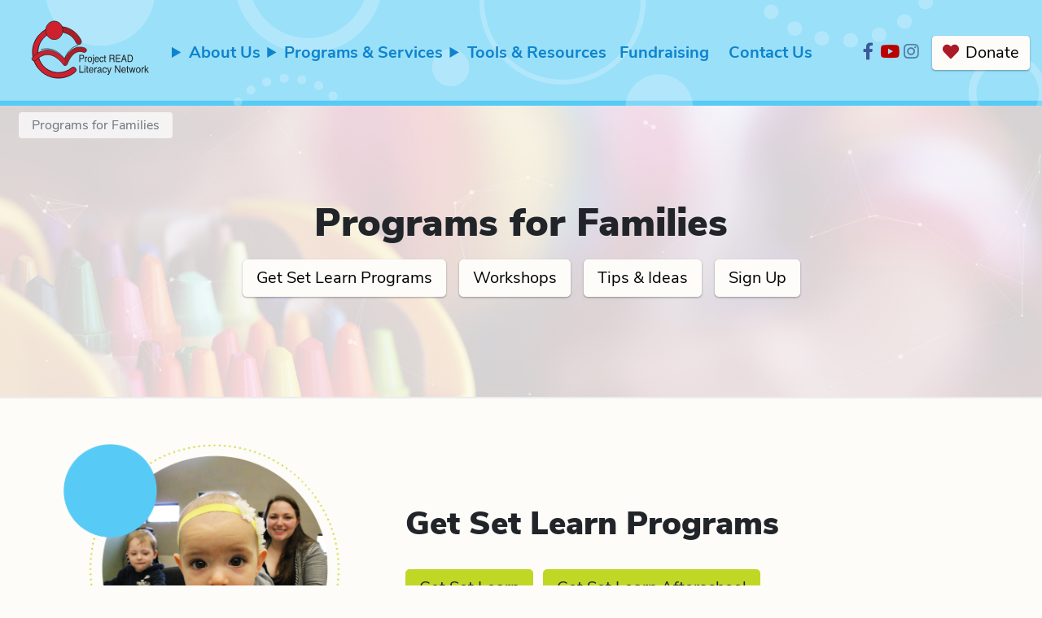

--- FILE ---
content_type: text/html; charset=utf-8
request_url: https://projectread.ca/programs-and-services/programs-for-families/
body_size: 5965
content:
<!doctype html><html lang=en-us><head><meta name=theme content="Syna"><meta name=theme-version content="v0.17.4"><meta name=theme-url content="https://syna.okkur.org"><meta name=theme-description content="Highly customizable open source theme for Hugo based static websites"><meta name=theme-author content="Okkur Labs"><meta name=theme-author-url content="https://about.okkur.org"><meta charset=utf-8><meta name=viewport content="width=device-width,initial-scale=1,shrink-to-fit=no"><meta name=google content="notranslate"><meta name=apple-mobile-web-app-capable content="yes"><meta name=apple-mobile-web-app-status-bar-style content="black"><meta name=description content="A Doorway to Literacy and Skills for Success Services in Waterloo-Wellington"><meta property="og:title" content="Programs for Families"><meta property="og:description" content="A Doorway to Literacy and Skills for Success Services in Waterloo-Wellington"><meta property="og:type" content="website"><meta property="og:url" content="/programs-and-services/programs-for-families/"><meta name=twitter:card content="summary_large_image"><meta name=twitter:title content="Programs for Families &amp;middot; Project READ Literacy Network"><meta name=twitter:description content="A Doorway to Literacy and Skills for Success Services in Waterloo-Wellington"><meta name=twitter:url content="/programs-and-services/programs-for-families/"><meta property="og:image" content><meta name=twitter:image content><meta name=author content="Project READ Literacy Network"><meta name=generator content="Hugo 0.76.5"><title>Programs for Families &#183; Project READ Literacy Network</title><style>.mx-0{margin-left:0!important;margin-right:0!important}@-ms-viewport{width: device-width; }html{box-sizing:border-box;-ms-overflow-style:scrollbar}*,*::before,*::after{box-sizing:inherit}.container{width:100%;padding-right:15px;padding-left:15px;margin-right:auto;margin-left:auto;max-width:540px;max-width:720px;max-width:960px;max-width:1140px}.container-fluid{width:100%;padding-right:15px;padding-left:15px;margin-right:auto;margin-left:auto}.row{display:flex;flex-wrap:wrap;margin-right:-15px;margin-left:-15px}.no-gutters{margin-right:0;margin-left:0}.no-gutters>.col,.no-gutters>[class*=col-]{padding-right:0;padding-left:0}.col-1,.col-2,.col-3,.col-4,.col-5,.col-6,.col-7,.col-8,.col-9,.col-10,.col-11,.col-12,.col,.col-auto{position:relative;width:100%;min-height:1px;padding-right:15px;padding-left:15px}.col{flex-basis:0;flex-grow:1;max-width:100%}.col-auto{flex:0 0 auto;width:auto;max-width:none}.col-1{flex:0 0 8.33333%;max-width:8.33333%}.col-2{flex:0 0 16.66667%;max-width:16.66667%}.col-3{flex:0 0 25%;max-width:25%}.col-4{flex:0 0 33.33333%;max-width:33.33333%}.col-5{flex:0 0 41.66667%;max-width:41.66667%}.col-6{flex:0 0 50%;max-width:50%}.col-7{flex:0 0 58.33333%;max-width:58.33333%}.col-8{flex:0 0 66.66667%;max-width:66.66667%}.col-9{flex:0 0 75%;max-width:75%}.col-10{flex:0 0 83.33333%;max-width:83.33333%}.col-11{flex:0 0 91.66667%;max-width:91.66667%}.col-12{flex:0 0 100%;max-width:100%}.order-first{order:-1}.order-last{order:13}.order-0{order:0}.order-1{order:1}.order-2{order:2}.order-3{order:3}.order-4{order:4}.order-5{order:5}.order-6{order:6}.order-7{order:7}.order-8{order:8}.order-9{order:9}.order-10{order:10}.order-11{order:11}.order-12{order:12}.offset-1{margin-left:8.33333%}.offset-2{margin-left:16.66667%}.offset-3{margin-left:25%}.offset-4{margin-left:33.33333%}.offset-5{margin-left:41.66667%}.offset-6{margin-left:50%}.offset-7{margin-left:58.33333%}.offset-8{margin-left:66.66667%}.offset-9{margin-left:75%}.offset-10{margin-left:83.33333%}.offset-11{margin-left:91.66667%}.d-none{display:none!important}.d-inline{display:inline!important}.d-inline-block{display:inline-block!important}.d-block{display:block!important}.d-table{display:table!important}.d-table-row{display:table-row!important}.d-table-cell{display:table-cell!important}.d-flex{display:flex!important}.d-inline-flex{display:inline-flex!important}@media print{.d-print-none{display:none!important}.d-print-inline{display:inline!important}.d-print-inline-block{display:inline-block!important}.d-print-block{display:block!important}.d-print-table{display:table!important}.d-print-table-row{display:table-row!important}.d-print-table-cell{display:table-cell!important}.d-print-flex{display:flex!important}.d-print-inline-flex{display:inline-flex!important}}.flex-row{flex-direction:row!important}.flex-column{flex-direction:column!important}.flex-row-reverse{flex-direction:row-reverse!important}.flex-column-reverse{flex-direction:column-reverse!important}.flex-wrap{flex-wrap:wrap!important}.flex-nowrap{flex-wrap:nowrap!important}.flex-wrap-reverse{flex-wrap:wrap-reverse!important}.flex-fill{flex:1 1 auto!important}.flex-grow-0{flex-grow:0!important}.flex-grow-1{flex-grow:1!important}.flex-shrink-0{flex-shrink:0!important}.flex-shrink-1{flex-shrink:1!important}.justify-content-start{justify-content:flex-start!important}.justify-content-end{justify-content:flex-end!important}.justify-content-center{justify-content:center!important}.justify-content-between{justify-content:space-between!important}.justify-content-around{justify-content:space-around!important}.align-items-start{align-items:flex-start!important}.align-items-end{align-items:flex-end!important}.align-items-center{align-items:center!important}.align-items-baseline{align-items:baseline!important}.align-items-stretch{align-items:stretch!important}.align-content-start{align-content:flex-start!important}.align-content-end{align-content:flex-end!important}.align-content-center{align-content:center!important}.align-content-between{align-content:space-between!important}.align-content-around{align-content:space-around!important}.align-content-stretch{align-content:stretch!important}.align-self-auto{align-self:auto!important}.align-self-start{align-self:flex-start!important}.align-self-end{align-self:flex-end!important}.align-self-center{align-self:center!important}.align-self-baseline{align-self:baseline!important}.align-self-stretch{align-self:stretch!important}</style><link href=/style.min.ed63bd35d3f780857a6b27d856c10776cb74bfac19f76331a0f1f5e2c5ebf7a9.css rel=stylesheet><link rel=stylesheet type=text/css href=/css/fonts.css><link rel=stylesheet type=text/css href="/css/style.css?version=2"><link rel="shortcut icon" type=image/x-icon href=favicon.ico><link rel=icon sizes="16x16 32x32" type=image/x-icon href=/favicon.ico><link rel=icon href=/favicon.png><link rel=apple-touch-icon-precomposed href=/favicon.png><link rel=icon type=image/svg+xml href=/favicon.svg><script>window.syna={};</script><script src=/scripts/syna-head.min.39bf5c0a13b9259b89a61f939da69c098cd8bf74be53a960cb951c39ad08db54.js></script><link rel=stylesheet href=/css/style.css></head><body class=bg-light><nav class="overlay fragment navbar navbar-expand-lg py-3 scroll-spy bg-light navbar-light" id=nav role=navigation style=position:sticky;top:0;z-index:10000!important><div class=container-fluid><a class="navbar-brand pt-0 pb-2 pl-3" href=/#><img src=/images/prln-logo.svg height=80px class="d-inline-block align-top" alt="Project READ Literacy Network - Home"></a><div class=pr-3><button class=navbar-toggler type=button data-toggle=collapse data-target=#navbarCollapse aria-controls=navbarCollapse aria-expanded=false aria-label="Toggle navigation">
<span class=navbar-toggler-icon></span></button></div><div class="navbar-collapse justify-content-between collapse show" id=navbarCollapse><ul class=prln-nav><li><details class=prlnDD id=aboutDetails><summary>About Us</summary><ul><li class="col-lg-4 pb-xl-0"><ul><li class=prlnDD-header><a onclick=closeAboutDetails() href=/about/about-us>About Us</a></li><ul><li class=navbar-toggler data-toggle=collapse data-target=#navbarCollapse aria-controls=navbarCollapse aria-expanded=false aria-label="Toggle navigation"><a onclick=closeAboutDetails() href=/about/about-us/#our-mission>Our Mission</a></li><li class=navbar-toggler data-toggle=collapse data-target=#navbarCollapse aria-controls=navbarCollapse aria-expanded=false aria-label="Toggle navigation"><a onclick=closeAboutDetails() href=/about/about-us/#our-vision>Our Vision</a></li><li class=navbar-toggler data-toggle=collapse data-target=#navbarCollapse aria-controls=navbarCollapse aria-expanded=false aria-label="Toggle navigation"><a onclick=closeAboutDetails() href=/about/about-us/#our-values>Our Values</a></li><li class=navbar-toggler data-toggle=collapse data-target=#navbarCollapse aria-controls=navbarCollapse aria-expanded=false aria-label="Toggle navigation"><a onclick=closeAboutDetails() href=/about/about-us/#what-is-literacy>Literacy Definitions</a></li><li class=navbar-toggler data-toggle=collapse data-target=#navbarCollapse aria-controls=navbarCollapse aria-expanded=false aria-label="Toggle navigation"><a onclick=closeAboutDetails() href=/about/about-us/#literacy-facts-and-statistics>Literacy Facts & Statistics</a></li><li class=divider></li><li class=prlnDD-header><a onclick=closeAboutDetails() href=/about/events-and-awards>Events & Awards</a></li><li class=prlnDD-header><a onclick=closeAboutDetails() href=/about/contact>Contact Us</a></li></ul></ul></li><li class="col-lg-4 pb-xl-0"><ul><li class=prlnDD-header><a onclick=closeAboutDetails() href=/about/funders-sponsors-and-affiliations>Our Funders, Sponsors & Affiliations</a></li><ul><li class=navbar-toggler data-toggle=collapse data-target=#navbarCollapse aria-controls=navbarCollapse aria-expanded=false aria-label="Toggle navigation"><a onclick=closeAboutDetails() href=/about/funders-sponsors-and-affiliations/#funders>Funders</a></li><li class=navbar-toggler data-toggle=collapse data-target=#navbarCollapse aria-controls=navbarCollapse aria-expanded=false aria-label="Toggle navigation"><a onclick=closeAboutDetails() href=/about/funders-sponsors-and-affiliations/#sponsors-supporters>Sponsors/Supporters</a></li><li class=navbar-toggler data-toggle=collapse data-target=#navbarCollapse aria-controls=navbarCollapse aria-expanded=false aria-label="Toggle navigation"><a onclick=closeAboutDetails() href=/about/funders-sponsors-and-affiliations/#affiliations>Affiliations</a></li></ul></ul></li><li class="col-lg-4 pb-xl-0"><ul><li class=prlnDD-header><a onclick=closeAboutDetails() href=/about/get-involved>Get Involved</a></li><ul><li class=navbar-toggler data-toggle=collapse data-target=#navbarCollapse aria-controls=navbarCollapse aria-expanded=false aria-label="Toggle navigation"><a onclick=closeAboutDetails() href=/about/get-involved/#board-of-directors>Our Board of Directors</a></li><li class=navbar-toggler data-toggle=collapse data-target=#navbarCollapse aria-controls=navbarCollapse aria-expanded=false aria-label="Toggle navigation"><a onclick=closeAboutDetails() href=/about/get-involved/#staff>Our Staff</a></li><li class=navbar-toggler data-toggle=collapse data-target=#navbarCollapse aria-controls=navbarCollapse aria-expanded=false aria-label="Toggle navigation"><a onclick=closeAboutDetails() href=/about/get-involved/#opportunities>Volunteering & Co-op Placements</a></li><li class=navbar-toggler data-toggle=collapse data-target=#navbarCollapse aria-controls=navbarCollapse aria-expanded=false aria-label="Toggle navigation"><a onclick=closeAboutDetails() href="http://www.canadahelps.org/CharityProfilePage.aspx?CharityID=d42371">Donate</a></li></ul></ul></li></ul></details></li><li><details class=prlnDD id=pSDetails><summary>Programs & Services</summary><ul><li class="col-lg-4 pb-xl-0"><ul><li class=prlnDD-header><a onclick=closepSDetails() href=/programs-and-services/programs-for-families>Programs for Families</a></li><ul><li class=navbar-toggler data-toggle=collapse data-target=#navbarCollapse aria-controls=navbarCollapse aria-expanded=false aria-label="Toggle navigation"><a onclick=closepSDetails() href=/programs-and-services/programs-for-families/#programs>Get Set Learn Programs</a></li><li class=navbar-toggler data-toggle=collapse data-target=#navbarCollapse aria-controls=navbarCollapse aria-expanded=false aria-label="Toggle navigation"><a onclick=closepSDetails() href=/programs-and-services/programs-for-families/#workshops>Workshops</a></li><li class=navbar-toggler data-toggle=collapse data-target=#navbarCollapse aria-controls=navbarCollapse aria-expanded=false aria-label="Toggle navigation"><a onclick=closepSDetails() href=/programs-and-services/programs-for-families/#tips-and-ideas>Tips & Ideas</a></li><li class=navbar-toggler data-toggle=collapse data-target=#navbarCollapse aria-controls=navbarCollapse aria-expanded=false aria-label="Toggle navigation"><a onclick=closepSDetails() href=/programs-and-services/programs-for-families/#sign-up>Sign-Up</a></li></ul></ul></li><li class="col-lg-4 pb-xl-0"><ul><li class=prlnDD-header><a onclick=closepSDetails() href=/programs-and-services/programs-for-adults>Programs for Adults</a></li><ul><li class=navbar-toggler data-toggle=collapse data-target=#navbarCollapse aria-controls=navbarCollapse aria-expanded=false aria-label="Toggle navigation"><a onclick=closepSDetails() href=/programs-and-services/programs-for-adults/#assessments>Adult Skills Reviews by PRLN</a></li><li class=navbar-toggler data-toggle=collapse data-target=#navbarCollapse aria-controls=navbarCollapse aria-expanded=false aria-label="Toggle navigation"><a onclick=closepSDetails() href=/programs-and-services/programs-for-adults/#adult-literacy-referral>Literacy Programs of Waterloo and Wellington Region</a></li><li class=divider></li><li class="prlnDD-header navbar-toggler" data-toggle=collapse data-target=#navbarCollapse aria-controls=navbarCollapse aria-expanded=false aria-label="Toggle navigation"><a onclick=closepSDetails() href=/programs-and-services/programs-for-adults/#calendar>Community Program Calendar</a></li><li class=divider></li><li class="prlnDD-header navbar-toggler" data-toggle=collapse data-target=#navbarCollapse aria-controls=navbarCollapse aria-expanded=false aria-label="Toggle navigation"><a onclick=closepSDetails() href=/programs-and-services/directory-of-programs>Directory of Programs</a></li></ul></ul></li><li class="col-lg-4 pb-xl-0"><ul><li class=prlnDD-header><a onclick=closepSDetails() href=/programs-and-services/services-for-employers>Services for Employers</a></li><ul><li><a onclick=closepSDetails() href=/programs-and-services/services-for-employers/clear-language>Clear Language</a></li><li><a onclick=closepSDetails() href=/programs-and-services/services-for-employers/workplace-literacy>Workplace Literacy</a></li><li><a onclick=closepSDetails() href=/programs-and-services/services-for-employers/bridges-out-of-poverty>Bridges Out of Poverty</a></li></ul></ul></li><li class="col-lg-4 pb-xl-0"><ul><li class=prlnDD-header><a onclick=closepSDetails() href=/programs-and-services/literacy-service-planning>Literacy Service Planning</a></li><ul><li class=navbar-toggler data-toggle=collapse data-target=#navbarCollapse aria-controls=navbarCollapse aria-expanded=false aria-label="Toggle navigation" class=navbar-toggler data-toggle=collapse data-target=#navbarCollapse aria-controls=navbarCollapse aria-expanded=false aria-label="Toggle navigation"><a onclick=closepSDetails() href=/programs-and-services/literacy-service-planning/#about>About</a></li><li class=navbar-toggler data-toggle=collapse data-target=#navbarCollapse aria-controls=navbarCollapse aria-expanded=false aria-label="Toggle navigation" class=navbar-toggler data-toggle=collapse data-target=#navbarCollapse aria-controls=navbarCollapse aria-expanded=false aria-label="Toggle navigation"><a onclick=closepSDetails() href=/tools-and-resources/newsletters-and-reports/#literacy-service-plan-reports>Reports</a></li></ul></ul></li></ul></details></li><li><details class=prlnDD id=tRDetails><summary>Tools & Resources</summary><ul><li class="col-lg-4 pb-xl-0"><ul><li class=prlnDD-header><a onclick=closetRDetails() href=/tools-and-resources/practitioner-resources>Practitioner Resources</a></li><ul><li><a onclick=closetRDetails() href=/tools-and-resources/practitioner-resources/publications>Publications</a></li><li><a onclick=closetRDetails() href=/tools-and-resources/practitioner-resources/additional-adult-literacy-resources>Additional Adult Literacy Resources</a></li></ul></ul></li><li class="col-lg-4 pb-xl-0"><ul><li class=prlnDD-header><a onclick=closetRDetails() href=/tools-and-resources/practitioner-training-and-development>Practitioner Training & Development</a></li><ul><li><a onclick=closetRDetails() href=/tools-and-resources/practitioner-training-and-development/gsl-family-literacy>GSL Family Literacy</a></li><li><a onclick=closetRDetails() href=/tools-and-resources/practitioner-training-and-development/bridges-out-of-poverty>Bridges Out of Poverty</a></li><li><a onclick=closetRDetails() href=/tools-and-resources/practitioner-training-and-development/sss>Soft Skills Solutions</a></li></ul></ul></li><li class="col-lg-4 pb-xl-0"><ul><li class=prlnDD-header><a onclick=closetRDetails() href=/tools-and-resources/newsletters-and-reports>Newsletters & Reports</a></li><ul><li class=navbar-toggler data-toggle=collapse data-target=#navbarCollapse aria-controls=navbarCollapse aria-expanded=false aria-label="Toggle navigation"><a onclick=closetRDetails() href=/tools-and-resources/newsletters-and-reports/#prln-newsletters>PRLN Newsletters</a></li><li class=navbar-toggler data-toggle=collapse data-target=#navbarCollapse aria-controls=navbarCollapse aria-expanded=false aria-label="Toggle navigation"><a onclick=closetRDetails() href=/tools-and-resources/newsletters-and-reports/#literacy-service-plan-reports>Literacy Service Plan Reports</a></li><li class=navbar-toggler data-toggle=collapse data-target=#navbarCollapse aria-controls=navbarCollapse aria-expanded=false aria-label="Toggle navigation"><a onclick=closetRDetails() href=/tools-and-resources/newsletters-and-reports/#annual-reports>Annual Reports</a></li><li><a onclick=closetRDetails() href=/tools-and-resources/newsletters-and-reports/news>Press Releases</a></li></ul></ul></details></li><li><a class=no-dd href=/about/get-involved/#fundraising>Fundraising</a></li><li><a class=no-dd href=/about/contact>Contact Us</a></li></ul><div class="d-none d-xl-flex pr-1"><span title=facebook><a href=https://www.facebook.com/ProjectREADLitNetwork><i class="fab fa-facebook-f fa-fw fa-lg nav-social mx-auto"></i><span class=sr-only>facebook</span></a></span>
<span title=youtube><a href=https://www.youtube.com/channel/UCXkRTQ0nz-8L2uiG9_FP5Ag><i class="fab fa-youtube fa-fw fa-lg nav-social mx-auto"></i><span class=sr-only>youtube</span></a></span>
<span title=instagram><a href=https://www.instagram.com/projectreadlitnetwork/><i class="fab fa-instagram fa-fw fa-lg nav-social mx-auto"></i><span class=sr-only>instagram</span></a></span></div></ul></div><div class="d-none donate-btn d-xl-flex mx-auto pl-2"><a class="btn btn-light ignore-color-change" href=https://www.canadahelps.org/en/dn/11623 role=button><i class="fas fa-heart mr-1 mr-xl-2 text-dark" display: inline-flex; align-items: center;></i>Donate</a></div></div></nav><nav aria-label=breadcrumb class="overlay-top navbar breadcrumb-container navbar-expand-lg pt-2" id=nav-breadcrumb><div class=container><ol class="breadcrumb mb-0 py-1"><li class="breadcrumb-item active">Programs for Families</li></ol></div></nav><div class="scroll-to-top bg-primary has-font-icon" title="Back to top"><i class="fas fa-angle-up"></i><span class=sr-only>Back to top</span></div><style>:root{--header-height: 130px}</style><header id=hero class="fragment hero"><div style=min-height:50vh;background-image:url(/images/family-programs.jpg) class="row justify-content-center jumbotron text-center header-image mb-0 bg-light"><div id=hero-particles-js class="hero-particles particles-js"></div><div class="hero-title-container col-12"><h1 class="hero-title overlay jumbotron-heading text-body">Programs for Families</h1></div><div class=hero-buttons><a class="overlay btn btn-lg m-2 btn-light" href=/programs-and-services/programs-for-families/#programs><div class="column justify-content-center align-content-center">Get Set Learn Programs</div></a><a class="overlay btn btn-lg m-2 btn-light" href=/programs-and-services/programs-for-families/#workshops><div class="column justify-content-center align-content-center">Workshops</div></a><a class="overlay btn btn-lg m-2 btn-light" href=/programs-and-services/programs-for-families/#tips-and-ideas><div class="column justify-content-center align-content-center">Tips & Ideas</div></a><a class="overlay btn btn-lg m-2 btn-light" href=/programs-and-services/programs-for-families/sign-up><div class="column justify-content-center align-content-center">Sign Up</div></a></div></div></header><script>var fragmentName="hero";window.syna.api.register("hero","hero-"+fragmentName,{selector:"hero-particles-js",config:null,});</script><section id=programs class=fragment><div class="container-fluid bg-light"><div class="container py-5"><div style=min-height:40vh class="row align-items-center text-center justify-content-start text-lg-left"><div class="col-12 order-lg-12 pl-lg-5 col-lg-8"><div class="row pb-3"><div class="col-12 text-body"><h1>Get Set Learn Programs</h1></div></div><div class="col-12 text-center d-lg-none pb-4 order-lg-1 mt-lg-5 mr-lg-auto col-lg-4"><div class=row><div class=col-12><img src=/images/gsl-program.png class="img-fluid col-8 col-md-6 col-lg-12 p-2" alt="Get Set Learn Programs"></div></div></div><div class="col-12 text-sm-center text-lg-left mb-2 pl-lg-0"><a class="btn btn-lg m-2 ml-lg-0
btn-info" href=/programs-and-services/programs-for-families/programs/#get-set-learn>Get Set Learn</a>
<a class="btn btn-lg m-2 ml-lg-0
btn-info" href=/programs-and-services/programs-for-families/programs/#get-set-learn-afterschool>Get Set Learn Afterschool</a>
<a class="btn btn-lg m-2 ml-lg-0
btn-info" href=/programs-and-services/programs-for-families/programs/#get-set-learn-grandparents>Get Set Learn for Grandparents</a></div></div><div class="col-12 order-lg-1 mr-lg-auto col-lg-4"><div class="row justify-content-center"><img src=/images/gsl-program.png class="img-fluid p-2 col-12 text-center d-none d-lg-inline" alt="Get Set Learn Programs"></div></div></div></div></div></section><section id=literacy-bike class=fragment><div class="container-fluid bg-warning"><div class="container py-5"><div style=min-height:40vh class="row align-items-center text-center justify-content-start text-lg-left"><div class="col-12 order-lg-1 px-lg-5 col-lg-8"><div class="row pb-3"><div class="col-12 text-body"><h1>The Literacy Bike</h1></div></div><div class="col-12 text-center d-lg-none pb-4 order-lg-12 mt-lg-5 ml-lg-auto col-lg-4"><div class=row><div class=col-12><img src=/images/literacy-bike.png class="img-fluid col-8 col-md-6 col-lg-12 p-2" alt="The Literacy Bike"></div></div></div><div class="row text-left"><div class="col-12 item-custom"><div class="mb-0 text-body"><p>Our Literacy Bike visits Victoria Park in Kitchener each summer! We have a wonderful time offering Fun, Free drop-in family activities for parents & children. Follow us on Instagram or Facebook <a href=https://www.instagram.com/projectreadlitnetwork/#>Instagram</a> or <a href=https://www.facebook.com/ProjectREADLitNetwork/>Facebook</a> for information about next summer!</p></div></div></div></div><div class="col-12 order-lg-12 ml-lg-auto col-lg-4"><div class="row justify-content-center"><img src=/images/literacy-bike.png class="img-fluid p-2 col-12 text-center d-none d-lg-inline" alt="The Literacy Bike"></div></div></div></div></div></section><section id=workshops class=fragment><div class="container-fluid bg-light"><div class="container py-5"><div style=min-height:40vh class="row align-items-center text-center justify-content-start text-lg-left"><div class="col-12 order-lg-1 px-lg-5 col-lg-8"><div class="row pb-3"><div class="col-12 text-body"><h1>Learning Together Workshops</h1></div></div><div class="col-12 text-center d-lg-none pb-4 order-lg-12 mt-lg-5 ml-lg-auto col-lg-4"><div class=row><div class=col-12><img src=/images/gsl-workshop.png class="img-fluid col-8 col-md-6 col-lg-12 p-2" alt="Learning Together Workshops"></div></div></div><div class="col-12 text-sm-center text-lg-left mb-2 pl-lg-0"><a class="btn btn-lg m-2 ml-lg-0
btn-secondary" href=/programs-and-services/programs-for-families/workshops/#learning-together-workshops>Parents</a>
<a class="btn btn-lg m-2 ml-lg-0
btn-danger" href=/programs-and-services/programs-for-families/workshops/#grandparents>Grandparents</a></div></div><div class="col-12 order-lg-12 ml-lg-auto col-lg-4"><div class="row justify-content-center"><img src=/images/gsl-workshop.png class="img-fluid p-2 col-12 text-center d-none d-lg-inline" alt="Learning Together Workshops"></div></div></div></div></div></section><section id=tips-and-ideas class=fragment><div class="container-fluid bg-danger"><div class="container py-5"><div style=min-height:40vh class="row align-items-center text-center justify-content-start text-lg-left"><div class="col-12 order-lg-12 pl-lg-5 col-lg-8"><div class="row pb-3"><div class="col-12 text-body"><h1>Tips & Ideas</h1></div></div><div class="row pb-2"><div class="col-12 text-body"><h5>Helpful links to resources that we recommend</h5></div></div><div class="col-12 text-center d-lg-none pb-4 order-lg-1 mt-lg-5 mr-lg-auto col-lg-4"><div class=row><div class=col-12><span class="fa-stack fa-4x" title="Tips & Ideas"><i class="fas fa-circle fa-stack-2x text-primary"></i><i class="fas fa-lightbulb fa-stack-1x fa-inverse"></i><span class=sr-only>Tips & Ideas</span></span></div></div></div><div class="col-12 text-sm-center text-lg-left mb-2 pl-lg-0"><a class="btn btn-lg m-2 ml-lg-0
btn-warning" href=/programs-and-services/programs-for-families/tips-and-ideas/activities-and-games>Activities & Games</a>
<a class="btn btn-lg m-2 ml-lg-0
btn-warning" href=/programs-and-services/programs-for-families/tips-and-ideas/parenting>Parenting</a>
<a class="btn btn-lg m-2 ml-lg-0
btn-warning" href=/programs-and-services/programs-for-families/tips-and-ideas/back-to-school>I want to go back to school</a>
<a class="btn btn-lg m-2 ml-lg-0
btn-warning" href=/programs-and-services/programs-for-families/tips-and-ideas/help>I need help for my child</a></div></div><div class="col-12 order-lg-1 mr-lg-auto col-lg-4"><div class="row justify-content-center"><div class="col-12 text-center d-none d-lg-inline"><span class="fa-stack fa-4x" title="Tips & Ideas"><i class="fas fa-circle fa-stack-2x text-primary"></i><i class="fas fa-lightbulb fa-stack-1x fa-inverse"></i><span class=sr-only>Tips & Ideas</span></span></div></div></div></div></div></div></section><section id=sign-up class=fragment><div class="container-fluid bg-light"><div class="container py-5"><div style=min-height:40vh class="row align-items-center text-center justify-content-start text-lg-left"><div class="col-12 order-lg-1 px-lg-5 col-lg-8"><div class="row pb-3"><div class="col-12 text-body"><h1>Sign Up</h1></div></div><div class="row pb-2"><div class="col-12 text-body"><h5>Get Set Learn is a popular program and fills up fast. Click the button below to register today!</h5></div></div><div class="col-12 text-center d-lg-none pb-4 order-lg-12 mt-lg-5 ml-lg-auto col-lg-4"><div class=row><div class=col-12><img src=/images/gsl-logo.svg class="img-fluid col-8 col-md-6 col-lg-12 p-2" alt="Sign Up"></div></div></div><div class="col-12 text-sm-center text-lg-left mb-2 pl-lg-0"><a class="btn btn-lg m-2 ml-lg-0
btn-primary" href=/programs-and-services/programs-for-families/sign-up>Sign Up</a></div></div><div class="col-12 order-lg-12 ml-lg-auto col-lg-4"><div class="row justify-content-center"><img src=/images/gsl-logo.svg class="img-fluid p-2 col-12 text-center d-none d-lg-inline" alt="Sign Up"></div></div></div></div></div></section><section id=footer class=fragment><div class="container-fluid bg-light"><div class="container py-5"><div class=row><div class="col-md m-2 align-self-center text-body"><a href=/# class=prln-logo-footer><img src=/images/prln-logo.svg class="img-fluid footer-logo" alt="Project READ Literacy Network Waterloo-Wellington"></a><div class="row ml-0 d-xl-none social-icon-align"><span class="fa-stack prln-social-icon-size mt-3 mb-md-0" title=facebook><a href=https://www.facebook.com/ProjectREADLitNetwork class=prln-social-icons><i class="fas fa-circle fa-stack-2x"></i><i class="fab fa-facebook-f fa-stack-1x fa-fw text-light"></i><span class=sr-only>facebook</span></a></span>
<span class="fa-stack prln-social-icon-size mt-3 mb-md-0" title=youtube><a href=https://www.youtube.com/channel/UCXkRTQ0nz-8L2uiG9_FP5Ag class=prln-social-icons><i class="fas fa-circle fa-stack-2x"></i><i class="fab fa-youtube fa-stack-1x fa-fw text-light"></i><span class=sr-only>youtube</span></a></span>
<span class="fa-stack prln-social-icon-size mt-3 mb-md-0" title=instagram><a href=https://www.instagram.com/projectreadlitnetwork/ class=prln-social-icons><i class="fas fa-circle fa-stack-2x"></i><i class="fab fa-instagram fa-stack-1x fa-fw text-light"></i><span class=sr-only>instagram</span></a></span></div></div><div class="col-md m-2 text-body"><h4 class=pl-md-4>Get Involved</h4><ul class="nav flex-column pl-md-4"><li class=nav-item><a class="nav-link p-0 display-5" href=/about/contact>Contact Us</a></li><li class=nav-item><a class="nav-link p-0 display-5" href=/about/events-and-awards/#prln-events>Events</a></li><li class=nav-item><a class="nav-link p-0 display-5" href=/about/get-involved/#board-of-directors>Volunteer</a></li><li class=nav-item><a class="nav-link p-0 display-5" href=/about/get-involved/#fundraising>Fundraising</a></li></ul></div><div class="col-md m-2 text-body"><div class=mission-text><h4 id=our-mission>Our Mission</h4><p>Our mission is to ensure any adult or family in Waterloo Wellington has access to essential skills training and support services.</p></div></div></div></div></div></section><footer class="overlay fragment container-fluid bg-dark" id=copyright><div class=container><div class="row py-3"><div class=col-md><div class="row mx-0 my-2 justify-content-center text-center text-lg-none text-white"><div class="row mx-0 mr-lg-auto justify-content-center"><div class="col-auto px-1 copyright-legal">© Copyright&nbsp;2026</div><div class="col-auto px-0 copyright-by">by Project READ Literacy Network</div></div></div></div></div></div></footer><div id=react></div><script async defer src=/scripts/syna-main.min.065c23d84ca56793a8ee2be9d091a50028dc3505b5e4962af6444d641ed77ff5.js></script><script async defer src=/scripts/syna-hero.min.7a4976074a8237f50d10d072f03881a7647d8450fce46bfd838a35295cea599d.js></script><link rel=stylesheet href=/css/style.css><script>var nav=document.querySelector('.prln-nav');nav.addEventListener('toggle',function(event){if(!event.target.open)return;var prlnDDs=nav.querySelectorAll('.prlnDD[open]');Array.prototype.forEach.call(prlnDDs,function(prlnDD){if(prlnDD===event.target)return;prlnDD.removeAttribute('open');});},true);</script><script>function closeAboutDetails(){document.getElementById("aboutDetails").open=false;}</script><script>function closepSDetails(){document.getElementById("pSDetails").open=false;}</script><script>function closetRDetails(){document.getElementById("tRDetails").open=false;}</script><script>function gslFOO(){document.getElementById("findOutOther").checked=true;}</script><script>var nav=document.querySelector('.prln-nav');window.addEventListener("wheel",()=>{if(window.innerWidth>999&&(window.innerHeight>704)){var prlnDDs=nav.querySelectorAll('.prlnDD[open]');Array.prototype.forEach.call(prlnDDs,function(prlnDD){prlnDD.removeAttribute('open');});}},true);</script><script>var nav=document.querySelector('.prln-nav');window.addEventListener("wheel",()=>{if(window.innerWidth>999){var prlnDDs=nav.querySelectorAll('.prlnDD[open]');Array.prototype.forEach.call(prlnDDs,function(prlnDD){prlnDD.removeAttribute('open');});}},true);</script><script>var all_links=document.querySelectorAll('a');for(var i=0;i<all_links.length;i++){var a=all_links[i];if(a.hostname!=location.hostname){a.rel='noopener';a.target='_blank';}}</script></body></html>

--- FILE ---
content_type: text/css; charset=utf-8
request_url: https://projectread.ca/css/fonts.css
body_size: -66
content:
/* nunito-sans-regular - latin */
@font-face {
  font-family: 'Nunito Sans';
  font-style: normal;
  font-weight: 400;
  src: url('/fonts/nunito-sans-v6-latin-regular.eot'); /* IE9 Compat Modes */
  src: local(''),
       url('/fonts/nunito-sans-v6-latin-regular.eot?#iefix') format('embedded-opentype'), /* IE6-IE8 */
       url('/fonts/nunito-sans-v6-latin-regular.woff2') format('woff2'), /* Super Modern Browsers */
       url('/fonts/nunito-sans-v6-latin-regular.woff') format('woff'), /* Modern Browsers */
       url('/fonts/nunito-sans-v6-latin-regular.ttf') format('truetype'), /* Safari, Android, iOS */
       url('/fonts/nunito-sans-v6-latin-regular.svg#NunitoSans') format('svg'); /* Legacy iOS */
}
/* nunito-sans-italic - latin */
@font-face {
  font-family: 'Nunito Sans';
  font-style: italic;
  font-weight: 400;
  src: url('/fonts/nunito-sans-v6-latin-italic.eot'); /* IE9 Compat Modes */
  src: local(''),
       url('/fonts/nunito-sans-v6-latin-italic.eot?#iefix') format('embedded-opentype'), /* IE6-IE8 */
       url('/fonts/nunito-sans-v6-latin-italic.woff2') format('woff2'), /* Super Modern Browsers */
       url('/fonts/nunito-sans-v6-latin-italic.woff') format('woff'), /* Modern Browsers */
       url('/fonts/nunito-sans-v6-latin-italic.ttf') format('truetype'), /* Safari, Android, iOS */
       url('/fonts/nunito-sans-v6-latin-italic.svg#NunitoSans') format('svg'); /* Legacy iOS */
}
/* nunito-sans-700 - latin */
@font-face {
  font-family: 'Nunito Sans';
  font-style: normal;
  font-weight: 700;
  src: url('/fonts/nunito-sans-v6-latin-700.eot'); /* IE9 Compat Modes */
  src: local(''),
       url('/fonts/nunito-sans-v6-latin-700.eot?#iefix') format('embedded-opentype'), /* IE6-IE8 */
       url('/fonts/nunito-sans-v6-latin-700.woff2') format('woff2'), /* Super Modern Browsers */
       url('/fonts/nunito-sans-v6-latin-700.woff') format('woff'), /* Modern Browsers */
       url('/fonts/nunito-sans-v6-latin-700.ttf') format('truetype'), /* Safari, Android, iOS */
       url('/fonts/nunito-sans-v6-latin-700.svg#NunitoSans') format('svg'); /* Legacy iOS */
}
/* nunito-sans-700italic - latin */
@font-face {
  font-family: 'Nunito Sans';
  font-style: italic;
  font-weight: 700;
  src: url('/fonts/nunito-sans-v6-latin-700italic.eot'); /* IE9 Compat Modes */
  src: local(''),
       url('/fonts/nunito-sans-v6-latin-700italic.eot?#iefix') format('embedded-opentype'), /* IE6-IE8 */
       url('/fonts/nunito-sans-v6-latin-700italic.woff2') format('woff2'), /* Super Modern Browsers */
       url('/fonts/nunito-sans-v6-latin-700italic.woff') format('woff'), /* Modern Browsers */
       url('/fonts/nunito-sans-v6-latin-700italic.ttf') format('truetype'), /* Safari, Android, iOS */
       url('/fonts/nunito-sans-v6-latin-700italic.svg#NunitoSans') format('svg'); /* Legacy iOS */
}
/* nunito-sans-900 - latin */
@font-face {
  font-family: 'Nunito Sans';
  font-style: normal;
  font-weight: 900;
  src: url('/fonts/nunito-sans-v6-latin-900.eot'); /* IE9 Compat Modes */
  src: local(''),
       url('/fonts/nunito-sans-v6-latin-900.eot?#iefix') format('embedded-opentype'), /* IE6-IE8 */
       url('/fonts/nunito-sans-v6-latin-900.woff2') format('woff2'), /* Super Modern Browsers */
       url('/fonts/nunito-sans-v6-latin-900.woff') format('woff'), /* Modern Browsers */
       url('/fonts/nunito-sans-v6-latin-900.ttf') format('truetype'), /* Safari, Android, iOS */
       url('/fonts/nunito-sans-v6-latin-900.svg#NunitoSans') format('svg'); /* Legacy iOS */
}

--- FILE ---
content_type: text/css; charset=utf-8
request_url: https://projectread.ca/css/style.css?version=2
body_size: 9866
content:
.prln-nav > li {
  display: block;
}


.prln-nav  { 
  min-height: 171px;
  max-height: calc(100vh - 120px);
  width: 100%;
  overflow-y: scroll;
  -webkit-overflow-scrolling:touch; // mobile safari
}

/* Navigation Bar */

summary {
    display: block;
    padding: .75rem;
    border-top: 3px solid #5BCBF5;
 }

.prln-nav > li > a {
    display: block;
    padding: .75rem;
    border-top: 3px solid #5BCBF5;
    font-size: 1.25rem;
    font-weight: 700;
 }


#navbarCollapse .navbar-toggler {
    padding: 0;
    line-height: 1.5rem;
    background-color: none;
    border: none;
    border-radius: 0;
}

#nav.navbar{
    background-image: url("../images/nav.svg");
    /* Full height */
    height: 100%;
    /* Center and scale the image nicely */
    background-position: center;
    background-repeat: no-repeat;
    background-size: cover;
}


#nav ul ul ul {
    list-style-type: none;
}
#nav ul {
    margin: 0;
    padding-inline-start: 0;
}

.prln-nav .prlnDD .prlnDD-header a {
    font-size: 1.25rem;
    font-weight: 700;
    word-wrap: break-word;
    text-decoration: none;
    display: block;
    margin-bottom: 0;
    white-space: wrap;
}
.prln-nav {
  list-style: none;
  margin-left: -0.5em;
  margin-right: -0.5em;
  padding-bottom: 1rem;
  padding-top: 1rem;
}

.prln-nav summary:hover {
    color: black;
}
.prln-nav details[open] summary {
    color: black;
}
.prlnDD > summary {
    cursor: pointer;
    color: #0E83CD;
    font-weight: 700;
    font-size: 1.25rem;
}


.prlnDD > ul > li a {
    padding: .25rem 0;
    font-weight: 400;
}
.prlnDD ul > ul > li{
    color: #0E83CD;
}
a {
    text-decoration: none;
}


.prlnDD > ul > li  {
    color: #0E83CD;
    display: inline-block;
    zoom:1;
    *display:inline;
    width: 100%;
    background: white;
    font-size: 1.25rem;
    line-height: 1.5rem;
    border-top: 1px solid #0E83CD;
    padding: .75rem;
}
.prlnDD > ul > li:first-child  {
    border-top: none;

}
.navbar {
    padding-left: 0;
    padding-right: 0;
}
details.prlnDD  summary {
    position: relative;
}
details.prlnDD  summary::after {
    opacity: 0.3;
    display: inline-block;
    font-style: normal;
    font-variant: normal;
    text-rendering: auto;
    -webkit-font-smoothing: antialiased;
    font-family: "Font Awesome 5 Free";
    font-weight: 900;
    content: "\f107";
    position: absolute;
    right: 1rem;
}
 
details.prlnDD[open] summary::after {
        content: "\f106";
}

.divider {
    height: 1px;
    margin: 9px 0;
    overflow: hidden;
    background-color: #e5e5e5;
}

.home-header-image {
    min-height: calc((100vh - 130px) - 40vh);
}
h1.hero-title {
    font-size: 3rem;
}
.gov-container {
   border-bottom: 2px solid #ececec;
}
.gov-container-inner {
    min-height: 20vh;
}
.gov-text {
    text-align: center;
}
.gov-text p{
    font-size: 1rem;
    line-height: 1.5rem;
}
.donate-btn a{
    font-size: 1.25rem;
    line-height: 1.75rem;
}

.donate-btn {
    line-height: 1.5rem;
}


/********************************   END OF NAV / HERO STYLING  *********************************************/


section#board-of-directors div.container-fluid.bg-light {
   border-top: 2px solid #ececec;
    border-bottom: 2px solid #ececec;
}
section#staff div.container-fluid.bg-light {
    border-bottom: 2px solid #ececec;
}



/********************************   SPECIAL CONTENT DETAILS   *********************************************/
.special-content-details details summary {
    padding: 0;
    margin: 0;
}

.special-content-details details[open] summary {
    border-bottom: none;
    padding: 0;
    margin: 0;
}
.special-content-details details summary {
    border-top: none;
}
.special-content-details .content-body h3 {
    padding-top: 1rem;
    padding-bottom: 1rem;
}
.special-content-details details summary h3 {
    color: #0E83CD;
}
.special-content-details details[open] summary h3 {
    color: black;
}
.special-content-details details summary h3:hover {
    color: black; 
}
.special-content-details details summary p {
    padding-top: 2rem;
    color: #0E83CD !important;
}


.special-content-details h3#our-services {
    margin-bottom: 0;
    padding-bottom: 0;
}
.special-content-details details summary p strong {
    position: relative;
}
.special-content-details details[open] summary p strong {
    color: black;
    padding-bottom: 0 !important;
}


.special-content-details details summary p strong::after {
    opacity: 0.6;
    display: inline-block;
    font-style: normal;
    font-variant: normal;
    text-rendering: auto;
    -webkit-font-smoothing: antialiased;
    font-family: "Font Awesome 5 Free";
    font-weight: 900;
    content: "\f107";
    transform: rotate(0);
    transition: .5s transform ease;
    position: absolute;
    margin-left: 1rem;
    height: 1rem;

}

.special-content-details details summary p strong:hover::after {
     animation: shimmy .5s 2;
  animation-direction: alternate;
}

@keyframes shimmy {
  0% {
    transform: translate(0px, 1px);    
  }


  100% {
    transform: translate(0px, -3px);
  }
}
.special-content-details details[open] summary p strong::after {
    content: "\f106";
    transform: rotateY(180deg);
}





.special-content-details details summary p:hover {
    color: black !important; 
}


.special-content-details details summary h3 {
    position: relative;
}
.special-content-details details summary h3::after {
    opacity: 0.6;
    display: inline-block;
    font-style: normal;
    font-variant: normal;
    text-rendering: auto;
    -webkit-font-smoothing: antialiased;
    font-family: "Font Awesome 5 Free";
    font-weight: 900;
    content: "\f107";
    transform: rotate(0);
    transition: .5s transform ease;
    position: absolute;
    margin-left: 1rem;
    height: 1rem;

}

.special-content-details details summary:hover h3::after {
     animation: shimmy .5s 2;
  animation-direction: alternate;
}

@keyframes shimmy {
  0% {
    transform: translate(0px, 1px);    
  }


  100% {
    transform: translate(0px, -3px);
  }
}
.special-content-details details[open] summary h3::after {
    content: "\f106";
    transform: rotateY(180deg);
}




/********************************   END OF SPECIAL CONTENT DETAILS   *********************************************/


.download-link table {
    overflow-x: visible;
}
.download-link th {
    font-size: 4vw;
    line-height: 4.25vw;
    border-top: 5px solid #0E83CD;
}
.download-link tr:last-child {
    border-bottom: 5px solid #0E83CD;
}

.download-link th:nth-child(even) {
    color: #0E83CD;
    font-size: 8vw;
    padding-top: .25vw;
}





/***************************************   SPECIAL DETAILS   *****************************************************/

.special-details details summary h1 {
    position: relative;
}
.special-details details summary h1::after {
    opacity: 0.6;
    display: inline-block;
    font-style: normal;
    font-variant: normal;
    text-rendering: auto;
    -webkit-font-smoothing: antialiased;
    font-family: "Font Awesome 5 Free";
    font-weight: 900;
    content: "\f107";
    transform: rotate(0);
    transition: .5s transform ease;
    position: absolute;
    margin-left: 1rem;
    height: 1rem;

}
.special-details details summary:hover h1::after {
    animation: shimmy .5s 2;
    animation-direction: alternate;
}

@keyframes shimmy {
  0% {
    transform: translate(0px, 1px);    
  }


  100% {
    transform: translate(0px, -3px);
  }
}

.special-details details[open] summary h1::after {
    content: "\f106";
    transform: rotateY(180deg);
}

.special-details h3 a{
    color: black !important;
}

.special-details h3 a:hover{
    text-decoration: solid underline 3px;
}
.special-details .text-body details[open] h5 {
    padding-bottom: 1rem;
}


/***************************************   SPECIAL DETAILS   *****************************************************/


tr.facts td strong {
    font-size: 3rem !important;
    line-height: 3rem;
    font-weight: 900;
    color: #CF202F !important;
    display: block !important;
}

tr.facts td p {
    padding-top: 3rem;
    padding-bottom: 3rem;
}
tr.facts td p {
    position: relative
}
tr.facts td p::after {
    content: '';
    position: absolute;
    left: 0;
    bottom: 0rem;
    background-color: #CF202F;
    height: 3px;
    width: 100%;
}

.facts-icon {
    font-size: 4rem !important;
    color: #CF202F !important;
    display: block !important;
}
tr.facts td {
    display:table-row;
}
.table tr.facts td {
    padding: 3rem 2rem;
    vertical-align: top;
    border-top: none;
}

.card-body {
    min-height: 100% !important;
}
.long-items-body ul {
    padding-left: 1.25rem;
}
.long-items-body ul li{
    padding-bottom: .75rem;
}
.long-items-body ul ul{
    padding-left: 1.25rem;
}
#url-image {
    height: 15rem;
    width: 15rem;
    border-radius: 50%;
    background-color: white;
    box-shadow: 0 1px 3px rgba(0,0,0,0.12), 0 1px 2px rgba(0,0,0,0.24);
    transition : all 0.3s cubic-bezier(.25,.8,.25,1)
}
#url-image:hover {
  box-shadow: 0 14px 28px rgba(0,0,0,0.25), 0 10px 10px rgba(0,0,0,0.22);
}


.bg-light a h1 {
    color: black;
}
.bg-light a h1:hover {
    color: #0E83CD;
}

.bg-rumble {
    background-color: #4458BE !important;
}

.bg-warning a.white-bg-hover:hover, .bg-info a.white-bg-hover:hover, .bg-secondary a.white-bg-hover:hover, .bg-danger a.white-bg-hover:hover {
    display: block;
    position: static;
    color: #0E83CD !important;
    padding: 1rem;
    margin: -1rem;
    background-color: #FDFCF9;
    -webkit-transition: background-color 1000ms linear;
    -ms-transition: background-color 1000ms linear;
    transition: background-color 1000ms linear;
}
a.white-bg-hover h3 {
    color: black !important;
}

a.white-bg-hover:hover h3 {
    color: #0E83CD !important;
}
a.white-bg-hover h1 {
    color: black !important;
}

a.white-bg-hover:hover h1 {
    color: #0E83CD !important;
}


.fill-photo {
    position:relative;
    display:flex;
    justify-content:center;
    align-items:center;
    overflow:hidden
}
.fill-photo img {
    object-fit: cover;
    min-height: 16rem;
}

.publication-image {
    height: 25vh;
    width: 20vh;
    border: 1px solid black;
    background-position: center;
    background-size: cover;
}
.publication-details details summary {
    border-top: none;
    padding: 0;
    margin: 0;
}
.publication-details details[open] summary {
    padding: 0;
    margin: 0;
    border-bottom: none;
}
.publication-details details p {
    font-size: 1rem;
    line-height: 1.25rem;
}
.publication-details details summary:hover {
    color: #0E83CD;
}
section#publications .portfolio-item {
    flex-direction: column !important;
    height: 100%;
    background-color: transparent;
    overflow: visible !important;
}

.modal-content {
    max-height: 80vh;
}
div.modal-content {
    box-shadow: 2px 2px 6px rgba(170,26,39, 0.4);
}
.modal-dialog.md {
    min-height: 80vh !important;
    width: 80vw;
}
.modal-dialog {
    box-shadow: none !important;
}

.modal .modal-background img {
  display: block;
  max-width:75vw;
  max-height:39vh;
  width: auto;
  height: auto;
}


.modal .modal-background {
    display: flex;
    background-size: cover;
    justify-content: center;
    vertical-align: middle;
    align-items: center;
    overflow: hidden;
    border-bottom: 1px solid #e9ecef;
    min-height: 40vh;
}

.modal-body {
   overflow-y: scroll; 
   }
.modal-body .content p {
   font-size: 1rem;
    line-height: 1.25;
    text-wrap: pretty;
   }

p { 
    text-wrap: balance;
    widows: 3;
    orphans: 3
}
.left-items {
    position: relative;
}
.left-items::before {
    content:"";
    border-left: 4px solid #CF202F;
    left: 1rem;
    bottom:1rem;
    height: 50%;
    position: absolute;
}

.footnotes p {
    font-size: 1rem;
    line-height: 1.5rem;
    margin-bottom: 1rem;
}

.faq p:last-child {
    margin-bottom: 0;
}

/*****************************/
/*     Sidebar Blockquote    */
/*****************************/

.sidebar-height-special blockquote.blockquote {
    margin-bottom: 2rem;
    margin-top: 2rem;
}
.sidebar-height-special blockquote{
    font-size: 1.4em;
    font-style:italic;
    color: #555555;
    padding: 1.5rem 3rem !important;
    margin-bottom: 3rem;
    background-color: rgba(91,203,245, 0.2);
    overflow: visible;
}
.sidebar-height-special blockquote:last-of-type{
    padding-bottom: 0 !important;
    margin-bottom: 0 !important;
}

.sidebar-height-special blockquote p:first-child{
    padding-top: 2rem;
    content: "";
    position: relative;
}
.sidebar-height-special blockquote p:first-child::before{
    height: 4rem;
    width: 4rem;
    text-align: center;
    background-color:  #5BCBF5;
    border-radius: 50%;
    color: #0E83CD ;
    font-size:8rem;
}
.sidebar-height-special blockquote p:first-child::before{
    content: "\201C";
    top: -3.5rem;
    line-height: 1;
    left: 50%;
    margin-left: -2rem;
    padding-right: .5rem;
    position: absolute;
    z-index: 0;

}
.sidebar-height-special blockquote p {
    font-size: 1rem;
}

.sidebar-height-special blockquote p:last-child{
    font-size: 1rem;
    line-height: 1.5;
    font-style: italic;
    font-weight: bold;
    margin-top:1rem;
    margin-bottom: 1rem !important;
    padding-bottom: 1.5rem;
    position: relative;
    padding-left: 2rem;
}
.sidebar-height-special blockquote p:last-child::before {
    content: "";
    position: absolute;
    border-top: 2px solid #0E83CD;
    width: 1rem;
    top: .6rem;
    left: 0;
}
.sidebar-height-special {
    max-height: 100% !important;
}
.sticky-sidebar-height-special {
    max-height: 50% !important;
}

label.radio  {
    cursor: pointer;
    margin: 0;
    padding-left: 5px;
    vertical-align: middle;

}
input[type='radio'] {
    vertical-align: middle;
    -webkit-appearance:none;
    width:20px;
    height:20px;
    background: white;
    border: 1px solid #ced4da;
    border-radius:50%;
    outline:none;
}
input[type='radio']:hover {
    box-shadow:0 0 5px 0px #CF202F inset;
}
input[type='text']:hover {
    box-shadow:0 0 5px 0px #CF202F inset;
}
input[type='email']:hover {
    box-shadow:0 0 5px 0px #CF202F inset;
}
input[type='radio']:before {
    content:'';
    display:block;
    width:12px;
    height:12px;
    margin:3px 5px 5px 3px;
    border-radius:50%; 
}
input[type='radio']:checked:before {
    background:#AA1A27;
}
#opportunity-form {
    min-height: 1100px;
    min-width: 300px;
    }
#gform .checkbox * {
    cursor: pointer;
}
#gform .checkbox label {
    display: inline-block;
    vertical-align: middle;
    position: relative;
    padding-left: 25px;
}
#gform .checkbox label::before {
    content: '';
    display: inline-block;
    position: absolute;
    width: 20px;
    height: 20px;
    left: 0;
    border: 1px solid #ced4da;
    border-radius: 3px;
    background-color: #fff;
    -webkit-transition: border 0.15s ease-in-out, color 0.15s ease-in-out;
    -o-transition: border 0.15s ease-in-out, color 0.15s ease-in-out;
    transition: border 0.15s ease-in-out, color 0.15s ease-in-out;
}
#gform .checkbox label::after {
    display: inline-block;
    position: absolute;
    width: 20px;
    height: 20px;
    left: 0;
    right: 0;
    top: 0;
    bottom: 0;
    color: #AA1A27;
}
#gform .checkbox input[type="checkbox"]{
    opacity: 0;
    z-index: 1;
}
#gform .checkbox input[type="checkbox"]:checked + label::after{
    text-align: center;
    content: "\f00c";
    font-family: "Font Awesome 5 Free";
    font-size: .85rem;
    font-style: normal;
    font-variant: normal;
    font-weight: 900;
}
#gform .checkbox.checkbox-circle label::before {
    border-radius: 10%;
}
#gform .checkbox.checkbox-circle label:hover::before {
    box-shadow:0 0 5px 0px #CF202F inset;
}
#gform .checkbox.checkbox-inline {
    margin-top: 0;
}
#gform p.label {
    font-weight: 600;
    margin-bottom: 1rem;
}

.gsl-form-info p{
    font-size: 1rem;
    line-height: 1.25rem;
}

#gsl-sign-up .subtitle h5 {
    font-size: 1.4rem;
}

#gsl-form-iframe {
    height: 2000px;
}

.overlay .navbar .breadcrumb-container .navbar-expand-lg .pt-2 .bg-light .navbar-light  {
    background-color: transparent;
   
}

.overlay-top {
    position: absolute;
     z-index: 5000;
}
.text-body li {
    text-wrap: balance;
}

article.prln-directory ol li {
    list-style-position: outside;
    font-size: 1.25rem;
    padding-left: 0px;
}

article.prln-directory ol li::marker {
    color: #0E83CD;
    font-weight: 700;
}

article.prln-directory ol {
    margin-block-start: 0px;
    padding-inline-start: 25px;
}


details p a {

  /* These are technically the same, but use both */
  overflow-wrap: break-word;
  word-wrap: break-word;

  -ms-word-break: break-all;
  /* This is the dangerous one in WebKit, as it breaks things wherever */
  word-break: break-all;
  /* Instead use this non-standard one: */
  word-break: break-word;

  /* Adds a hyphen where the word breaks, if supported (No Blink) */
  -ms-hyphens: auto;
  -moz-hyphens: auto;
  -webkit-hyphens: auto;
  hyphens: auto;

}
.bg-light .special-details details a {
    font-weight: 600;
    color: #0E83CD;
}
.bg-light .special-details details a:hover {
    filter: brightness(0.6);
}

.special-details details summary h3 {
    text-align: center;
}

.special-details details summary {
    padding: 0;
    margin: 0;
}
.special-details details[open] summary {
    border-bottom: none;
    padding: 0;
    margin: 0;
}
.special-details h4 {
    position: relative;
    display: inline-block;
    margin-bottom: 2rem;
} 
.special-details h4::after {
    content: '';
    border-bottom: 3px solid #0E83CD;
    width: 80%;
    left: 0;
    bottom: -.6rem;
    margin: auto;
    display: block;
    position: absolute;
}
#press-header .bg-warning p a {
    color: black;
    position: relative;
}
#press-header .bg-warning p a:after {
    content: '';
    background-color: black;
    height: 2px;
    width: 100%;
    left: 0;
    top: 1.5rem;
    margin: auto;
    display: block;
    position: absolute;
    transition: all .5s;
}
#press-header .bg-warning p a:hover:after {
    height: 3px;
}
.special-details h5 {
    padding-top: 0;
    margin-bottom: 0;
}

.program-nav ul{
    list-style: none;
    padding-inline-start: 0;
    margin-block-start: 0;
}
.program-nav ul li {
    list-style: none;
    color: black;
    font-size: 1.25rem;
    line-height: 1.5rem;
    margin-bottom: .5rem;
    padding-bottom: 1rem;
    padding-left: 0;
}
.program-nav ul li a{
    color: black;
}
.program-nav ul li a:hover, .program-nav ul li a:active{
    color: #0E83CD;
}
.breadcrumb {
    background-color:rgba(255,255,255,0.7);
    margin-left: .5rem;
    margin-right: .5rem;
}
.breadcrumb a {
    color: black;
    font-weight: 400;
}
.breadcrumb a:hover {
    color: black;
    text-shadow: 0px 0px 0.5px black, 0px 0px 0.5px black, 0px 0px 0.5px black;
}
.special-content-details details[open] details summary p {
    padding-bottom: 1rem;
    color: #0E83CD !important;
}
.special-details details[open] {
    color: black;
    padding: 1rem;
    margin: -1rem;
    background-color: #FDFCF9;
}
.bg-secondary .special-details summary {
    color: black;
}
.bg-secondary .special-details summary:hover, .bg-danger .special-details summary:hover, .bg-info .special-details summary:hover, .bg-warning .special-details summary:hover {
    color: black;
    padding: 1rem;
    margin: -1rem;
    background-color: #FDFCF9;
    -webkit-transition: background-color 1000ms linear;
    -ms-transition: background-color 1000ms linear;
    transition: background-color 1000ms linear;
}
.bg-secondary .special-details details[open] summary:hover, .bg-info .special-details details[open] summary:hover, .bg-warning .special-details details[open] summary:hover {
    margin-bottom: 0;
    padding-bottom: 0
}
.special-details details summary {
    border-top: none;
}

@keyframes details-show {
  from {
    opacity:0;
    transform: var(--details-translate, translateY(-0.5em));
  }
}

details[open] > *:not(summary) {
  animation: details-show 1050ms ease-in-out;
}
.special-details h3:first-of-type {
    padding-top: 1.5rem;
}
.item-custom h1 {
    margin-bottom: 1.50rem;
}

.bg-warning i.text-primary {
    color: #0E83CD !important;
}
.bg-success i.text-primary {
    color: #CBDB2C !important;
}

.bg-info i.text-primary {
    color: #5AB75B !important;
}

.bg-warning h4 a {
    color: black !important;
    padding-left: .5rem;
    margin-left: -.5rem;
}
.bg-warning h4 a:hover {
    color: black !important;
    background: linear-gradient(to right, rgba(255,255,255,.5), rgba(255,255,255,0));
}

h4#talk-to-your-child-about-sex  {
    padding-top: 1rem;
}


.bg-secondary h4 a {
    color: black !important;
    padding-left: .5rem;
    margin-left: -.5rem;
}
.bg-secondary h4 a:hover {
    color: black !important;
    background: linear-gradient(to right, rgba(255,255,255,.5), rgba(255,255,255,0));
}

.bg-danger i.text-primary {
    color: #EF6724 !important;
}
.bg-danger h4 a {
    color: black !important;
    padding-left: .5rem;
    margin-left: -.5rem;
}
.bg-danger h4 a:hover {
    color: black !important;
    background: linear-gradient(to right, rgba(255,255,255,.5), rgba(255,255,255,0));
}


.bg-danger i.text-primary {
    color:  !important;
}

.bg-info h4 a {
    color: black !important;
    padding-left: .5rem;
    margin-left: -.5rem;
}
.bg-info h4 a:hover {
    color: black !important;
    background: linear-gradient(to right, rgba(255,255,255,.5), rgba(255,255,255,0));
}

.bg-danger h1 a {
    color: white !important;
    padding-left: .5rem;
    margin-left: -.5rem;
}
.bg-danger h1 a:hover {
    color: black !important;
    background: linear-gradient(to right, rgba(255,255,255,.5), rgba(255,255,255,0));
}
.special-details details summary h5{
    margin-top: .25rem;
    text-align: center;
}
.special-details details summary h1{
    margin-bottom: 0;
}

.bg-light .special-details details summary:hover {
    color: #0E83CD;
}

.portfolio-item.has-background .portfolio-icon {
    position: absolute;
    top: 30%;
    left: 50%;
}
.fill-item {
    position:relative;
    display:flex;
    justify-content:center;
    align-items:center;
    overflow:hidden
}
.fill-item img {
    object-fit: cover;
    min-width:100%;
    min-height:100%
}
.fill-item img.portfolio-image.pub {
    min-width:100%;
    min-height: inherit;
    object-fit: contain;
}
section#contact .py-5 {
    padding-bottom: 2rem !important;
}
.content-body p:only-of-type {
    margin-bottom: 0 !important;
}

.item-custom h1 {
    text-align: center !important;
}
.item-custom h1 a {
    color: black;
}
.item-custom h1 a:hover {
    position: static;
    color: #0E83CD;
    padding: 1rem;
    margin: -1rem;
    background-color: #FDFCF9;
    -webkit-transition: background-color 1000ms linear;
    -ms-transition: background-color 1000ms linear;
    transition: background-color 1000ms linear;

}

.modal {
    background-color: rgba(0,0,0,0.7);
}
.portfolio-item .badge-container .badge {
    background-color:rgba(0,0,0,0.7)
}
.portfolio-item .description {
    background-color:rgba(0,0,0,0.7);
    transition:all 0.2s ease-in-out
}
.portfolio-image {
    background-size: cover;
}
.portfolio-item-white-bg  {
    background-color: white;
    background-size: cover;
    height: 350px;
}
.portfolio-fundraiser-item-white-bg  {
    background-color: white;
    background-size: cover;
    height: 200px;
}
.badge-dark {
    color: #fff;
    background-color: #CE202F;
}

.modal-title h5.text-dark {
    color: #CE202F !important;
}

.modal-title h6.text-secondary {
    color: black !important;
}
div.modal-background {
    text-align: center;
}

.portfolio-item:hover .description {
    background:rgba(0,0,0,0)
}
.portfolio-item:hover .badge-container .badge {
    background-color:rgba(0,0,0,0)
}
.portfolio-item:hover .hover-overlay {

    background-color:rgba(0,0,0,0.8)
}
/*****************************/
/*                           */
/*                           */
/*  List with arrow bullet   */
/*                           */
/*                           */
/*****************************/

.content-body ul, .faq ul {
    list-style: none;
    padding-left: 1rem;
    padding-right: 0;
}
.content-body ul li, .faq ul li {
    position: relative;
    padding-left: .5rem;
}

.content-body ul li::before, .faq ul li::before {
    position: absolute;
    left: -1rem;
    top: .5rem;
    content: "";
    display: inline-block;
    /* By using an em scale, the arrows will size with the font */
    width: 0.4rem;
    height: 0.4rem;
    border-right: 0.2rem solid #0E83CD;
    border-top: 0.2rem solid #0E83CD;
    transform: rotate(45deg);
    margin-right: 0.4rem;
}

.content-body ul li, .faq ul li {
    margin-bottom: 1rem;
    padding-left: .5rem;
}

.faq-content a{
    color: #0E83CD !important;
    font-weight: 600;
}
.faq-content a:hover{
    filter: brightness(0.6);
}


#faq-literacy div.faq {
    width: 100%;
    }

/*****************************/
/*****************************/

.content-fragment .text-left h2 {
    margin-bottom: 1.5rem;
}




/*
.card:hover{
  transform: scale(1.02);
  box-shadow: 5px 5px 15px rgba(0,0,0,0.3);
}
*/
p a {
    color: #0E83CD;
    font-weight: 600;
}

p a:hover {
    filter: brightness(0.6);
    text-decoration: none;
}
a {
    color: #0E83CD;
    font-weight: 600;
}

a:hover {
    color: black;
    text-decoration: none;
}
section#funders a h4 {
    display: none;
}

section#publications a h6.publication-subtitle {
    color: #212529;
}


section#content .content-body .toc {
    display: none;
}

body {
    font-family: 'Nunito Sans', sans-serif;
    position: relative; 
}

h1, h2, .h1, .h2 {
    font-weight: 900;
    font-size: 2.5rem;
}

h3, h4, h5, h6, .h3, .h4, .h5, .h6 {
    font-weight: 700;
}




/* Hero Styling */

#hero {
    overflow-x: hidden;
}
.hero {
    overflow-x: hidden;
}
.btn-outline-light:hover {
    color:black!important
}
.btn-dark {
    color: #fff;
    background-color: black;
    border-color: black;
}
.btn-dark:hover {
    color: #fff;
    background-color: black;
    border-color: black;
    box-shadow: 0 7px 15px rgba(0,0,0,0.25);
}
.btn-dark:focus, .btn-dark:active {
    color: white;
    border-color: black !important;
    background-color: black !important;
    box-shadow: 0 0 0 3px rgba(0,0,0,0.5) !important;
}

/* Links */

.btn {
    line-height: 1.3rem;
}
.btn-lg, .btn-group-lg>.btn {
    padding: .75rem 1rem;
}
h2 a:hover {
    text-decoration: none;
}
.white-text {
    color: white!important
}

.black-text {
    color: black!important
}

.news-content {
  position: relative;
}
.news-content::after {
    content: '';
    position: absolute;
    top: -50px;
    height: 2px;
    background: #ececec; 
    width: 100%
}
.news-content-image {
    max-width: 195px;
    height: auto;
}
#press-header-nav {
   border-top: 2px solid #ececec;
   border-bottom: 2px solid #ececec;
}
#press-header-nav a {
    position: relative;  /* Added */
    display: inline-block;
    color: black;
    font-weight: 700;
}
#press-header-nav a.active::after {
    position: absolute;  /* Added */
    content: '';
    margin-top: 5px;
    background: #0E83CD;
    height: 4px;
    display: block;
    width: 80%;
}
.press-materials {
    background: #FDFCF9;
    border: 5px solid #ececec;
}

.content-fragment .text-left h2 {
    position: relative;  /* Added */
    display: inline-block;
}
.content-fragment .text-left h2::after {
  position: absolute;  /* Added */
  content: '';
  margin-top: 5px;
  background: #0E83CD;
  height: 4px;
  display: block;
    width: 80%;
}
.content-fragment .news-content .text-left h2::after {
    width: 0;
}


.btn-outline-dark {
    color: black;
    border-color: black;
}
.btn-outline-dark:hover {
    background-color: black;
    color: white;
    border-color: black;
}
.btn-outline-dark:focus, .btn-outline-dark:active {
    color: white;
    border-color: black !important;
    background-color: black !important;
    box-shadow: 0 0 0 3px rgba(0,0,0,0.5) !important;
}
.hero .jumbotron   {
    border-bottom: 2px solid #ececec !important;
}

.btn-light {
    color: black !important;
    box-shadow: 0 1px 3px rgba(0,0,0,0.12), 0 1px 2px rgba(0,0,0,0.24);
    transition : all 0.3s cubic-bezier(.25,.8,.25,1);
}
.btn-light:hover, .btn-light:focus, .btn-light:active {
    border-color: #ececec !important;
    background-color: #FDFCF9 !important;
    box-shadow: 0 2px 5px rgba(0,0,0,0.25), 0 2px 4px rgba(0,0,0,0.22);
}
.btn-rumble {
    background-color: #4458BE;
    color: #FF9100 !important;
    font-weight: 600;
    box-shadow: 0 1px 3px rgba(0,0,0,0.12), 0 1px 2px rgba(0,0,0,0.24);
    transition : all 0.3s cubic-bezier(.25,.8,.25,1);
}
.btn-rumble:hover, .btn-light:focus, .btn-light:active {
    background-color: #4458BE;
    box-shadow: 0 2px 5px rgba(0,0,0,0.25), 0 2px 4px rgba(0,0,0,0.22);
}
.btn-rumble img {
    height: 2.6rem;
}

.bg-primary h2 a:hover {
    color: white !important;
    text-shadow: 2px 2px 4px black;
}

.bg-rumble .text-white p a {
    color: white !important;
}

.bg-rumble .text-white p a:hover {
    color: white !important;
    filter: brightness(1);
    text-shadow: 2px 2px 4px black;
}





.text-dark {
    color: black !important;
}
i.text-dark {
    color: #AA1A27 !important;
}

a i.nav-social.fa-facebook-f {
    color: #3b5998 !important;
}
a i.nav-social.fa-twitter {
    color: #00aced !important;
}
a i.nav-social.fa-youtube {
    color: #bb0000 !important;
}
a i.nav-social.fa-instagram {
    color: #517fa4 !important;
}
a i.nav-social.fa-facebook-f:hover {
    filter: brightness(0.6);
}
a i.nav-social.fa-twitter:hover {
    filter: brightness(0.6);
}
a i.nav-social.fa-youtube:hover {
    filter: brightness(0.6);
}
a i.nav-social.fa-instagram:hover {
    filter: brightness(0.6);
}

a.prln-social-icons {
    color: #CF202F;
}
a.prln-social-icons:hover {
    color: #AA1A27;
}  


.prlnDD a.prln-social-icons {
    color: #CF202F;
}
.prlnDD a.prln-social-icons:hover {
    color: #AA1A27;
}
body .bg-dark {
    color: white;
}
body .bg-primary {
    color: white;
}
.content-sidebar h5 a {
    color: black;
    font-size: 1.25rem;
}
#directory-sbn .content-sidebar-body .subtitle h3 {
    font-size: 1.25rem;
    font-weight: 800;
}

#directory-sbn .content-sidebar-body article {
    position: relative;
}
#directory-sbn .content-sidebar-body  {
        overflow-y: hidden;
}

#directory-sbn .content-sidebar-body article::after {
    content: '';
    background: rgba(0,0,0,0.1);
    height: 1px;
    bottom: -.2rem;
    width: 100%;
    left:0;
    right:0;
    position: absolute;
}
#directory-sbn .content-sidebar-body article:last-of-type::after {
    content: none;
    background: none;
    height: 0;
    width: 0;
}

.content-sidebar h5 {
    line-height: 1.5rem;
    padding-bottom: .5rem;
    padding-top: .5rem;
}
.content-sidebar h5 a:hover {
  color: #0E83CD;
    text-decoration: none;
}


h5.active-page a {
    color: #0E83CD;
}


#directory-sbn .fa-chevron-down:before {
    display:none;
}

#directory-sbn .content-sidebar .collapse {
    display: none
}
#directory-sbn nav#TableOfContents ul li{
    display: none;
}
#directory-sbn nav#TableOfContents ul {
    display: none;
}
#reg-sbn .toc ul {
    padding-left: 0;
    margin-bottom: 0;
}
#reg-sbn .toc ul li{
    font-size: 1rem;
    margin-bottom: 1rem;
    font-weight: 700;
}

body {
    overflow: overlay;
}


/*********************/
/*     Scrollbar    */
/*********************/

/* width */
::-webkit-scrollbar {
  width: 10px;
}

/* Track */
::-webkit-scrollbar-track {
  box-shadow: inset 0 0 5px rgba(0, 0, 0, 0.1); 
  border-radius: 10px;
}
 
/* Handle */
::-webkit-scrollbar-thumb {
  background: rgba(0, 0, 0, 0.1); 
  border-radius: 10px;
}

/*********************/
/*       Table       */
/*********************/

 table {
    border-collapse: collapse;
    width: 100%;
    overflow-x: auto;
    display: block;
}
table:first-of-type {
    margin-top: 1.5rem;
}

 td {
    border-top: 1px solid #ccc;
    padding: .5rem;
}
 th {
    font-style:normal;
    font-weight: 400;
    border-top: 1px solid #ccc;
    padding: .5rem;
}

tr:last-child {
    border-bottom: 1px solid #ccc;
}

th:only-of-type {
    border-top: none;
    border-bottom: 1px solid #ccc;
}


/*********************/
/*     Blockquote    */
/*********************/

.content-body blockquote.blockquote {
    margin-bottom: 2rem;
}
.content-body blockquote{
  font-size: 1.4em;
  font-style:italic;
  color: #555555;
  padding: 2rem 1.5rem 1rem 4rem !important;
  border-left:8px solid #0E83CD ;
  line-height:1.6;
  position: relative;
  background:#EDEDED;
}
.content-body blockquote::before{
  content: "\201C";
  color: #5BCBF5;
  font-size:4em;
  position: absolute;
  left: 1rem;
  top:.25rem;
}
.content-body blockquote::after{
  content: '';
}
.content-body blockquote p:last-child{
  display:block;
  font-style: italic;
  font-weight: bold;
  margin-top:1rem;
  margin-bottom: 1rem !important;
}


/*********************/
/*   Custom H1 links */
/*********************/

section#skills-for-success a:hover h1   {
    border-top: none;
    color: black;
    padding: 1rem;
    margin: -1rem;
    background-color: #FDFCF9;
    -webkit-transition: background-color 1000ms linear;
    -ms-transition: background-color 1000ms linear;
    transition: background-color 1000ms linear;
}



/*********************/
/*   The Directory   */
/*********************/
#directory-sbn .content-sidebar-body {
    border: 5px solid #ececec;
}
.prln-directory h2 {
    margin-bottom: 4rem;
}
.prln-directory h4 {
    color: #CF202F;
    padding: 0;
    margin-bottom: .25rem;
    margin-top: .25rem;
}
.prln-directory h5 {
    font-size: 1.25rem;
    font-weight: 400;
    border-bottom: 1px solid black;
    margin-bottom: .25rem;
    color: black;
    position: relative;
    display: inline-block;
}
.prln-directory h5::after {
    position: absolute;
    content: none;
    margin-top: 0;
    background: none;
    height: 0;
    display: none;
    width: 0;
}
.prln-directory h6 {
    font-size: 1.25rem;
    font-weight: 700;
    border-bottom: 1px solid black;
    margin-bottom: .25rem;
    color: black;
    display: inline-block;
}
.prln-directory strong {
    font-size: 1.25rem;
    font-weight: 400;
    border-bottom: 1px solid black;
}
.prln-directory em strong {
    font-style: normal;
    font-size: 1.25rem;
    font-weight: 700;
    border-bottom: none;
}

.prln-directory table strong {
    font-size: 1rem;
    font-weight: 700;
    border-bottom: none;
}

/*********************/
/*      Summary      */
/*********************/

.prln-directory summary {
    border-top: none;
    padding: 0 0 0 0;
}
.prln-directory details[open] summary {
    border-bottom: none;
    padding: 0 0 2rem 0;
    margin-top: 0 !important;
}
.prln-directory summary h2:nth-of-type(3){
    display: block;
    font-weight: 600;
    font-size: 1.5rem;
    margin-bottom: 0;
}
.prln-directory summary h2:nth-of-type(4){
    display: block;
    font-weight: 600;
    font-size: 1.5rem;
    margin-bottom: 0;
}
.prln-directory summary h2:nth-of-type(5){
    display: block;
    font-weight: 600;
    font-size: 1.5rem;
    margin-bottom: 0;
}
.prln-directory summary h2:nth-of-type(2){
    display: block;
    font-weight: 600;
    font-size: 1.5rem;
    margin-bottom: 0;
}
.prln-directory summary h2:first-of-type{
    font-weight: 600;
    display: block;
    font-size: 2rem;
    margin-bottom: .5rem;
    color: #CF202F;
}
.prln-directory summary h2:first-of-type:hover{
    color: #CF202F;
}
.prln-directory summary h2:last-of-type{
    margin-bottom: 1rem;
}
.prln-directory summary {
    position: relative;
}
.prln-directory summary::after {
    color: #CF202F;
    content: "\f107";
    font-family: "Font Awesome 5 Free";
    font-size: 2rem;
    font-style: normal;
    font-variant: normal;
    font-weight: 900;
    transform: rotate(0);
    transition: .5s transform ease;
    position: absolute;
    right: 0;
    top: -.25rem;
    text-rendering: auto;
    -webkit-font-smoothing: antialiased;

}
.prln-directory summary {
    padding-right: 1.75rem;

}
.prln-directory details[open] summary {
    padding-right: 1.75rem;

}
.prln-directory details[open] summary::after {
    content: "\f106";
    transform: rotateY(180deg);
}


.prln-directory summary:hover::after {
    animation: shimmy .5s 2;
    animation-direction: alternate;
}

@keyframes shimmy {
  0% {
    transform: translate(0px, 1px);    
  }


  100% {
    transform: translate(0px, -3px);
  }
}

.prln-directory p a{
    font-size: 1.25rem;
    line-height: 1.75rem;
}
.prln-directory details summary p:last-child{
    margin-top: .75rem;
}
.prln-directory h2#for-access-to-deaf-online-learning-opportunities{
    font-weight: 600;
    display: block;
    font-size: 2rem;
    margin-bottom: 1rem;
    color: #AA1A27;
}
.prln-directory h2#for-access-to-francophone-online-learning-opportunities{
    font-weight: 600;
    display: block;
    font-size: 2rem;
    margin-bottom: 1rem;
    color: #AA1A27;
}
.prln-directory h2#deaf-learn-now{
    display: block;
    font-weight: 600;
    font-size: 1.5rem;
    margin-bottom: 1rem;
}
.prln-directory h2#la-fd{
    display: block;
    font-weight: 600;
    font-size: 1.5rem;
    margin-bottom: 1rem;
}
.prln-directory h2#for-access-to-deaf-online-learning-opportunities::after{
    position: absolute;
    content: none;
    margin-top: 0;
    background: none;
    height: 0;
    display: none;
    width: 0;
}
.prln-directory h2#for-access-to-francophone-online-learning-opportunities::after{
    position: absolute;
    content: none;
    margin-top: 0;
    background: none;
    height: 0;
    display: none;
    width: 0;
}
.prln-directory h2#deaf-learn-now::after{
    position: absolute;
    content: none;
    margin-top: 0;
    background: none;
    height: 0;
    display: none;
    width: 0;
}
.prln-directory h2#la-fd::after{
    position: absolute;
    content: none;
    margin-top: 0;
    background: none;
    height: 0;
    display: none;
    width: 0;
}
.prln-directory h2#language-assessment-and-referrals{
    font-weight: 600;
    display: block;
    font-size: 2rem;
    margin-bottom: 1rem;
    color: #AA1A27;
}
.prln-directory h2#contact-ymca-of-three-rivers-to-book-a-language-skills-assessment{
    display: block;
    font-weight: 600;
    font-size: 1.5rem;
    margin-bottom: 1rem;
}


.prln-directory h2#language-assessment-and-referrals::after{
    position: absolute;
    content: none;
    margin-top: 0;
    background: none;
    height: 0;
    display: none;
    width: 0;
}

.prln-directory h2#contact-ymca-of-three-rivers-to-book-a-language-skills-assessment::after{
    position: absolute;
    content: none;
    margin-top: 0;
    background: none;
    height: 0;
    display: none;
    width: 0;
}
.prln-directory details summary p{
    margin-bottom: .5rem;
}

/*********************/
/* Details Paragraph */
/*********************/

.prln-directory details p {
    font-size: 1.25rem;
    line-height: 1.75rem;
    margin-bottom: 1.5rem;
}

.prln-directory details p:only-of-type {
    margin-bottom: 0;
}
.prln-directory details p:last-of-type {
    margin-bottom: 0;
}

.prln-directory details h4 {
    margin-top: 2rem;
    font-size: 1.25rem;
}
.prln-directory details h4:first-of-type{
    margin-top: 0;
}
.prln-directory code {
    color: black;
    display: block;
    font-family: 'Nunito Sans', sans-serif;
    background: #fdf0f1;
    background-clip: border-box;
    background-origin: border-box;
    background-size: cover;
    background-repeat: no-repeat;
    border: 1px solid #CE202F;
    padding: .125rem .5rem;
    margin: 0 0 0 -.5rem;
    font-size: 1.25rem;
}

/*********************/
/*    Bullet List    */
/*********************/
.prln-directory details ul {
    font-size: 1.25rem;
    line-height: 1.75rem
    list-style: none;
    padding-left: 15px;
    padding-right: 0;
}
.prln-directory details ul li {
    position: relative;
}
.prln-directory details ul li::before {
    position: absolute;
    left: -1rem;
    top: .55rem;
    content: "";
    display: inline-block;
    /* By using an em scale, the arrows will size with the font */
    width: 0.4em;
    height: 0.4em;
    border-right: 0.2em solid #0E83CD;
    border-top: 0.2em solid #0E83CD;
    transform: rotate(45deg);
    margin-right: 0.25em;
}
.prln-directory details ul li {
    margin-bottom: 1rem;
}
.prln-directory details ul li:first-child {
    margin-top: 0 !important;
}
.prln-directory details ul li:last-child {
    margin-bottom: 1.5rem;
}

.directory-logos {
    height: 100%;
    padding: 3rem;
}

#affiliations-title h2 {
    margin-bottom: .5rem;
}
#affiliations-title h2::after{
    width: 0;
}

.special-details ul{
    text-align: left !important;
}
.special-details h1{
    text-align: center !important;
}
#faq h5:last-child {
    margin-bottom: 1.5rem;
}
#content-has-sidebar .content-body ul {
    padding-left: 1rem;
}
.publication-title {
    font-weight: 700;
    text-align: center;
    color: black;
}

.publication-subtitle {
    text-align: center;
    font-weight: 500;
    font-size: 90%;
}

section#calendar h2 {
    text-align: center !important;
}

#project-read-publications div.container-fluid.bg-light, #assessments-and-referrals-educational-assessments div.container-fluid.bg-light {
    border-bottom: 2px solid #ececec !important;
}
.special-details p:last-child {
    margin-bottom: 0;
    }
section#award .row {
    align-content: center !important;
}
.prln-form-inline {
    display: inline-block !important;
    width: auto !important;
    margin-left: 5px;
}
section#prln-newsletters.fragment div.container-fluid.bg-light, section#youtube.fragment.content-fragment div.container-fluid.bg-light, section#gsl-summary-reports.fragment div.container-fluid.bg-light, section#literacy-service-plan-reports.fragment div.container-fluid.bg-light {
    border-bottom: 2px solid #ececec !important;    
}
section#parents.fragment.content-fragment div.container-fluid.bg-light {
    border-bottom: 2px solid #ececec !important;    
}
section#grandparents.fragment.content-fragment div.container-fluid.bg-light {
    border-bottom: 2px solid #ececec !important;    
}
header#gsl-cert-hero div#gsl-cert-hero-img{
    background-image: none;
    background-repeat: no-repeat;
    background-attachment: scroll;
    background-position: center;
    background-size: cover;
}

div.container-fluid.bg-light {
       border-bottom: 2px solid #ececec !important;
 
}
table:last-of-type {
        margin-bottom: 1.5rem;
    }

/**********************/
/*       Footer       */
/**********************/

.prln-social-icon-size {
    font-size: 6vw;
    margin-bottom: 2rem;
}
.social-icon-align {
    justify-content: center;
}
#footer p{
    font-size: 1rem;
    line-height: 1.5rem;
    padding-bottom: 0;
    margin-bottom: 0;
    }
.footer-logo {
    width: 75%;
}
#footer .bg-light {
    background-color: transparent !important;
    border-bottom: none !important;
}
#footer {
    text-align: center !important;
    border-top: 5px solid #CF202F;
    background-image: url("../images/sm-footer.jpg");
    background-position: center;
    background-repeat: no-repeat;
    background-size: cover;
}


#footer .container-fluid {
    background-image: url("../images/sm-footer.svg");
    background-position: center;
    background-repeat: no-repeat;
    background-size: cover;

}
#footer .nav-link {
    font-weight: 400;
    display: inline-block;
    color: black;
    position: relative;
}

#footer .nav-link::after {
    position: absolute;
    bottom: -1px;
    left: 0;
    margin: auto;
    background-color: #0E83CD;
    width: 0%;
    content: '';
    height: 2px;
    transition: all 0.5s;
}
#footer .nav-link:hover::after {
    width: 100%;
}



/******************************************************************************************************************************************************************************/
/*
/*   Media Queries*/
/*
/******************************************************************************************************************************************************************************/

@media (min-width: 576px){
    header#gsl-cert-hero div#gsl-cert-hero-img{
    background-image:url("../images/gsl-cert-sm.png");
    padding-left: 150px;
    padding-right: 150px;
    }
    #reg-msg {
    min-height: calc((100vh - 120px) - (270px + 72px));
    }
    #press-header .bg-warning p a:after {
    top: 2rem;
    }
    #press-header-nav a {
    font-size: 1.4rem;
    }
    #reg-sbn .toc ul {
    padding-left: 0;
    margin-bottom: 0;
    }
    #reg-sbn .toc ul li{
    font-size: 1.4rem;
    margin-bottom: 1.5rem;
    font-weight: 700;
    }
        .publication-title {
    text-align: left;
    }
    .publication-subtitle {
    text-align: left;
    }
    .publication-image {
    height: 30vh;
    width: 23vh;
    }
    .fundraising-image {
    width: 100%;
    }
    .modal-dialog.md {
    max-width: 50vw;
    max-height: 80vh;
    }
    .modal-content {
    max-height: 80vh;
    }
    .modal .modal-background img {
    max-width:49vw;
    }
    table {
    width: 100%;
    display:table !important;
    }
    
    .content-body ul li::before, .faq ul li::before {
    top: .75rem;
    border-right: 0.3rem solid #0E83CD;
    border-top: 0.3rem solid #0E83CD;
    width: 0.5rem;
    height: 0.5rem;
    }
    .items-header-title {
    font-size: 1.5rem !important;
    }
    p {
    font-size: 1.4rem;
    line-height: 2.25rem;
    margin-bottom: 1.5rem;
    }
     .sidebar-height-special blockquote p {
    font-size: 1.4rem;
    line-height: 2.25rem;
    }
    .special-details ul{
    font-size: 1.4rem;
    line-height: 2.25rem;
    margin-bottom: 1.5rem
    }
    
    .special-details p {
    line-height: 1.75rem;
    }
    .special-details h4 {
    font-size: 1.6rem;
    margin-bottom: 1.6rem;
    margin-top: 1.6rem;
    }
    h5 {
    font-size: 1.5rem;
    line-height: 1.75rem;
    }
       
    .item-custom ul, .item-custom ol {
    font-size: 1.4rem;
    line-height: 2.25rem;
    margin-bottom: 1.25rem;
    }   
    #faqfaq-question3-md-collapse .card-body{
    padding-top: 0; 
    }
    #faq .card-body {
    padding-left: 1.75rem;
    padding-right: 1.75rem;
    }
    #faq .card-header {
    padding-left: 1.75rem;
    padding-right: 1.75rem;
    }
    .content-body ul, .faq ul {
    padding-left: 2.5rem;
    padding-right: 2.5rem;
    }
    .content-body li::before, .faq li::before {
    left: -1.5rem;
    top: .75rem;
    margin-right: 0.5em;
    }
    .content-body ul li, .faq ul li {
    font-size: 1.4rem;
    line-height: 2.25rem;
    margin-bottom: 1.5rem;
    }
    .content-body ul li:last-child, .faq ul li:last-child {
    margin-bottom: 1.5rem;
    }
    .faq ul li:first-child {
    margin-top: 1.5rem;
    }
    .prln-directory ul li {
    font-size: 1.25rem;
    line-height: 1.75rem;
    margin-bottom: .5rem;
    }
    .footer-logo {
    width: 50%;
    }
    .prln-social-icon-size {
    font-size: 2rem;
    margin-bottom: 2rem;
    }
    #gsl-form-iframe {
    height: 1700px;
    }
    
}

/******************************************************************************************************************************************************************************/

@media (min-width: 767px){
    header#gsl-cert-hero div#gsl-cert-hero-img{
    padding-left: 250px;
    padding-right: 250px;
    }
    .download-link table {
    overflow-x: auto;
    }
    .download-link th {
    font-size: 2rem;
    line-height: 2.5rem;
    padding: 1.5rem;
    border-top: 5px solid #0E83CD;
    }
    .download-link tr:last-child {
    border-bottom: 5px solid #0E83CD;
    }

    .download-link th:nth-child(even) {
    color: #0E83CD;
    font-size: 5rem;
    padding-top: .75rem;
    }
    #directory-sbn .content-sidebar-body  {
    overflow-y: auto;
    }

    #directory-sbn .content-sidebar-body article::after {
    content: none;
    background: none;
    height: 0;
    width: 0;
    }
    .special-details details summary h3.program-details, .special-details details summary h3.program-details, .special-details details summary h3.program-details {
    text-align: left !important;
    width: 85%;
    }
    .special-details details summary h1.program-details, .special-details details summary h1.program-details, .special-details details summary h1.program-details {
    text-align: left !important;
    }
    tr.facts td {
    display:table-cell;
    }
    tr.facts td p {
    margin-top: 0rem;
    margin-bottom: 0rem;
    width: 80%;
    padding-bottom: 0;
    padding-top: 0;
    }

    tr.facts td p::after {
    background-color: none;
    height: 0;
    width: 0;
    }
    tr.facts td p::before {
    position: absolute; 
    content: '';
    left: -1rem;
    top: -.25rem;
    background-color: #CF202F;
    height: 100%;
    width: 3px;

    }
    .table tr.facts td {
    padding: 3rem 2rem;
    vertical-align: top;
    border-top: none;
    }
    #reg-msg {
    min-height: calc((100vh - 130px) - (341px));
    }
    #footer {
    background-image: url("../images/md-footer.jpg");
    text-align: left !important;
    }
    #footer .container-fluid {
    background-image: url("../images/md-footer.svg");
    }
    #footer .nav-link::after {
    left: 0;
    }
    
    .gov-text {
    text-align: left;
    border-left: 2px solid black;
    }
    .publication-image {
    height: 25vh;
    width: 19vh;
    }
    
    .fundraising-image {
    width: 100%;
    }
    
    .prlnDD > summary {
    font-size: 1.25rem;
    }
    .prln-nav .prlnDD .prlnDD-header a {
    font-size: 1.25rem;
    line-height: 1.6rem;
    }
    .prlnDD > ul > li {
    font-size: 1.25rem;
    line-height: 1.6rem;
    }
    
    .prlnDD > ul > li:nth-child(3) {
    padding-right: 3rem;
    }
    #faq .card {
    width: 90%;
    }
   
    hr {
    margin-top: 2rem;
    margin-bottom: 2rem;
    border-top: 2px solid (245,245,245,0.1);
    }
    .content-body ul, .faq ul {
    padding-left: 5rem;
    }
    .sidebar-height-special blockquote{
    padding: 1.5rem 1.5rem !important;
    }
    .prln-social-icon-size {
    font-size: 1.3rem;
    }
    .footer-logo {
    width: 75%;
    }
    .social-icon-align {
    justify-content: start;
    }    
}


    
/******************************************************************************************************************************************************************************/

@media only screen and (min-width: 992px) {
    .prlnDD > summary {
    padding: 0.15rem;
    font-size: 1.25rem;
    }    
    ul.prln-nav > li > a.no-dd {
    padding: 0.15rem;
    font-size: 1.25rem;
    } 
    .special-details details summary h3.program-details, .special-details details summary h3.program-details, .special-details details summary h3.program-details {
    position: relative;
    }
    .special-details details summary h3.program-details::after, .special-details details summary h3.program-details::after, .special-details details summary h3.program-details::after {
    position: absolute;
    bottom: -2rem;
    left: 0;
    margin: auto;
    background-color: #0E83CD;
    width: 0%;
    content: '';
    height: 3px;
    transition: all 0.5s;
    }
    .special-details details[open] summary h3.program-details::after, .special-details details[open] summary h3.program-details::after, .special-details details[open] summary h3.program-details::after {
    width: 80%;
    }
    .special-details details#get-set-learn-grandparents ul li:first-of-type{
    margin-top: 1rem;
    }
    #navbarCollapse .navbar-toggler {
    display: inline !important;
    }
    .prln-nav  { 
    min-height: auto;
    max-height: auto;
    width: auto;
    overflow-y: visible;
    }

    #reg-msg {
    min-height: calc((100vh - 130px) - (381px));
    }
    #footer {
    background-image: url("../images/lg-footer.jpg");
    }
    #footer .container-fluid {
    background-image: url("../images/lg-footer.svg");
    }
    section#calendar h2 {
    text-align: left !important;
    }
    .publication-image {
    height: 26vh;
    width: 20vh;
    }
    .sidebar-height-special blockquote{
    padding: 1.5rem 3rem !important;
    }
    .special-details p {
    line-height: 1.75rem;
    }
    .special-details h1{
    text-align: left !important;
    padding-right: 2rem;    
    }
    .special-details h4 {
    line-height: 1.75rem;
    }
    .special-details h3 {
    line-height: 2.25rem;
    }
    .special-details details summary h3 {
    text-align: left;
    }
    .special-details details[open] summary h3#go-to-college, .special-details details[open] summary h1#learn-to-read, .special-details details[open] summary h1#take-an-online-course {
    padding-bottom: 1.5rem;
    }
    .special-details h4::after {
    content: '';
    border-bottom: 3px solid #0E83CD;
    width: 80%;
    left: 0;
    margin: 0;
    display: block;
    position: absolute;
    }
    .special-details details summary h5{
    text-align: left;
    }
    .item-custom h1 {
    text-align: left !important;
    }

    :target:before {
    content: "";
    display: block;
    height: 130px;
    margin: -130px 0 0;
    }
    .content-sidebar h5 a {
    font-size: 1.25rem;
    }
    .content-body ul li {
    font-size: 1.4rem;
    line-height: 2.25rem;
    margin-bottom: 1rem;
    }
    .content-body ul li:last-child {
    margin-bottom: 2rem;
    }
    .prln-directory ul li {
    font-size: 1.25rem;
    line-height: 1.75rem;
    margin-bottom: 1rem;
    }

    summary {
    border-top: none;
    font-size: 1rem;
    position: relative;
    }
    .prln-nav details[open] ul li:hover {
    background: none;
    }
    details[open] summary {
    color: black;
    border-bottom: 3px solid #0E83CD;
    background: none;
    margin-top: 3px;
    }
    .prlnDD > summary {
    position: relative;
    }
    .prlnDD > summary::after {
    position: absolute;
    bottom: -3px;
    left: 0;
    right: 0;
    margin: auto;
    background-color: #0E83CD;
    color: transparent;
    width: 0%;
    content: '';
    height: 3px;
    transition: all 0.5s;
    }
    .prlnDD > summary:hover::after {
    opacity: 1;
    width: 100%;
    }
    ul.prln-nav > li > a.no-dd {
    position: relative;
    display: block;
    border-top: none;
    }
    ul.prln-nav > li > a.no-dd::after {
    position: absolute;
    bottom: -3px;
    left: 0;
    right: 0;
    margin: auto;
    background-color: #0E83CD;
    color: transparent;
    width: 0%;
    content: '';
    height: 3px;
    transition: all 0.5s;
    }
    ul.prln-nav > li > a.no-dd:hover::after {
    opacity: 1;
    width: 100%;
    }
    .prlnDD ul > ul > li a:hover{
    color: #0E83CD !important;    
    }
    
    .prlnDD-header a {
    color: #0E83CD !important; 
    font-size: 1.25rem;
    }
    
    .prlnDD-header a:hover {
    color:black !important;
    }
    
    .prlnDD ul > ul > li a.btn:hover {
    color: white;
    text-shadow: none;
    } 
    
    .prlnDD > ul > li {
    background: none;
    }
    .prlnDD > ul > li:hover {
    color: #0E83CD;
    background: none;
    text-shadow: none;

    }
    .prln-nav .prlnDD a {
    display: block;
    }
    ul.nav-contact {
    display: block;
    }
    li .prlnDD-header {
    margin-bottom: .75rem;
    }

    .prlnDD {
    position: static;
    }
    .prlnDD > ul {
    box-sizing: border-box;
    background-color: #FDFCF9;
    display: flex;
    flex-wrap: wrap;
    left: 0;
    list-style: none;
    margin: 0;
    width: 100%;
    padding: 2rem;
    position: absolute;
        max-height: calc(100vh - 130px);
    top: 130px;
    z-index: 999;
    overflow-y: scroll;
    box-shadow: 0 8px 6px -6px black;
    }

    

.prlnDD[open] ul {
	animation: fade-in 0.5s forwards;
}



prlnDD.summary-closing[open] ul {
	animation: fade-out 0.5s forwards;
}

@keyframes fade-in {
	0% {
		transform: translateY(-20px);
		opacity: 0;
	}
	100% {
		transform: translateY(0);
		opacity: 1;
	}
}

@keyframes fade-out {
	0% {
		opacity: 1;
	}
	100% {
		opacity: 0;
		transform: translateY(-20px);
	}
}

    
    ul#prln-nav {
    margin-bottom: 0;
    }
    .prln-nav > li {
    display: inline-block;
    margin-left: .25rem;
    margin-right: .25rem;
    }
    #nav.navbar{
    height: 130px;
    }
    .prlnDD ul > ul > li a {
    color: black;
    margin-bottom: .75rem;
    line-height:1.5rem;
    }
    
    .prlnDD ul > ul > li a:hover {
    color: #0E83CD;
    }
    .prlnDD ul > ul > li.prlnDD-header a:hover {
    color: black !important;
    }

    .prlnDD > ul > li {
    font-size: 1.25rem;
    line-height: 1.6rem;
    margin-bottom: 1.75rem;
    border-top: none;
    }
    .prlnDD > ul > li {
    font-size: 1.25rem;
    line-height: 1.25rem;
    padding-bottom: 1.75rem;
    border-bottom: none;
    }
    .prlnDD > ul > li:first-child {
    padding-left: 6rem;
    }
    .prlnDD > ul > li:nth-child(2) {
    padding-left: 2rem;
    padding-right: 3rem;
    }
    .prlnDD > ul > li:nth-child(4) {
    padding-left: 6rem;
    padding-right: 2rem;
    }
    .prlnDD > ul > li:nth-child(3) {
    padding-right: 2rem;
    }
    .prlnDD > ul > li:nth-child(5) {
    padding-left: 2rem;
    padding-right: 3rem;
    }
    #footer a.nav-link{
    font-size: 1.4rem;
    }
    #footer p{
    font-size: 1.4rem;
    line-height: 1.5;    
    }
    #gsl-form-iframe {
    height: 1800px;
    }
    .navbar-brand {
    margin-right: 0rem !important;    
    }
}

/******************************************************************************************************************************************************************************/

@media only screen and (min-width: 1022px) {
    .prlnDD > summary {
    padding: 0.5rem;
    font-size: 1.25rem;
    }    
    ul.prln-nav > li > a.no-dd {
    padding: 0.5rem;
    font-size: 1.25rem;
    } 
    .navbar-brand {
    margin-right: 1rem;    
    }
}

/******************************************************************************************************************************************************************************/

@media (min-width: 1200px) {
    .prlnDD > summary {
    padding: 0;
    }    
    ul.prln-nav > li > a.no-dd {
    padding: 0.5rem;
    }
    .navbar-brand {
    margin-right: 0rem !important;    
    }
}
    
/******************************************************************************************************************************************************************************/

@media (min-width: 1290px) {
    .navbar-brand {
    margin-right: 1rem;    
    }
    .prlnDD > summary {
    padding: 0.75rem;
    }    
    ul.prln-nav > li > a.no-dd {
    padding: 0.75rem;
    } 
    .gov-text p {
    padding-right: 3rem;
    padding-left: 1rem;
    }
    .gov-logo {
    padding-right: 1rem;
    }
    header#gsl-cert-hero div#gsl-cert-hero-img{
    background-image:url("../images/gsl-cert-lg.png");
    padding-left: 250px;
    padding-right: 250px;
    }
    .special-details details summary h3.program-details::after, .special-details details summary h3.program-details::after, .special-details details summary h3.program-details::after {
    bottom: -3rem;
    }
    .special-details details#get-set-learn-grandparents ul li:first-of-type{
    margin-top: 0;
    }
    #reg-msg {
    min-height: calc((100vh - 130px) - (357px));
    }
    .publication-image {
    height: 23vh;
    width: 18vh;
    }
    #faq .card {
    width: 80%;
    }
    .special-content-details ul {
    padding-left: 5rem;
    }
    .custom-list h3 {
    padding-bottom: 2rem;
    }
    .custom-list ul {
    padding-left: 5rem;
    padding-right: 15rem;
    }
    .custom-list ul {
    background-image: url("../images/border.svg");
    background-position: right;
    background-repeat: no-repeat;
    }
    .custom-list ul:nth-of-type(2) {
    background-image: url("../images/border-2.svg");
    background-position: right;
    background-repeat: no-repeat;
    }
    #nav.navbar{
    height: 130px;
    }
    .navbar .navbar-nav .nav-link {
    font-size: 1rem;
    padding: 1em 0.7em;
    }

    .prlnDD > ul > li:first-child {
    padding-left: 9rem;
    padding-right: 4rem;
    }
    .prlnDD > ul > li:nth-child(2) {
    padding-right: 8rem;
    padding-left: 4rem;
    }
    .prlnDD > ul > li:nth-child(3) {
    padding-right: 9rem;
    }
    .prlnDD > ul > li:nth-child(4) {
    padding-left: 9rem;
    padding-right: 4rem;
    }
    .prlnDD > ul > li:nth-child(5) {
    padding-right: 8rem;
    padding-left: 4rem;
    }
    .prlnDD > ul > li:nth-child(6) {
    padding-right: 5rem;
    }
    #gsl-form-iframe {
    height: 1700px;
    }
}

/******************************************************************************************************************************************************************************/

@media (min-width: 1400px) {
    #footer {
    background-image: url("../images/footer.jpg");
    }
    #footer .container-fluid {
    background-image: url("../images/footer.svg");
    }
}
/******************************************************************************************************************************************************************************/

@media (min-width: 1500px) {
    header#gsl-cert-hero div#gsl-cert-hero-img{
    background-image:url("../images/gsl-cert.png");
    }
}


--- FILE ---
content_type: text/css; charset=utf-8
request_url: https://projectread.ca/css/style.css
body_size: 9836
content:
.prln-nav > li {
  display: block;
}


.prln-nav  { 
  min-height: 171px;
  max-height: calc(100vh - 120px);
  width: 100%;
  overflow-y: scroll;
  -webkit-overflow-scrolling:touch; // mobile safari
}

/* Navigation Bar */

summary {
    display: block;
    padding: .75rem;
    border-top: 3px solid #5BCBF5;
 }

.prln-nav > li > a {
    display: block;
    padding: .75rem;
    border-top: 3px solid #5BCBF5;
    font-size: 1.25rem;
    font-weight: 700;
 }


#navbarCollapse .navbar-toggler {
    padding: 0;
    line-height: 1.5rem;
    background-color: none;
    border: none;
    border-radius: 0;
}

#nav.navbar{
    background-image: url("../images/nav.svg");
    /* Full height */
    height: 100%;
    /* Center and scale the image nicely */
    background-position: center;
    background-repeat: no-repeat;
    background-size: cover;
}


#nav ul ul ul {
    list-style-type: none;
}
#nav ul {
    margin: 0;
    padding-inline-start: 0;
}

.prln-nav .prlnDD .prlnDD-header a {
    font-size: 1.25rem;
    font-weight: 700;
    word-wrap: break-word;
    text-decoration: none;
    display: block;
    margin-bottom: 0;
    white-space: wrap;
}
.prln-nav {
  list-style: none;
  margin-left: -0.5em;
  margin-right: -0.5em;
  padding-bottom: 1rem;
  padding-top: 1rem;
}

.prln-nav summary:hover {
    color: black;
}
.prln-nav details[open] summary {
    color: black;
}
.prlnDD > summary {
    cursor: pointer;
    color: #0E83CD;
    font-weight: 700;
    font-size: 1.25rem;
}


.prlnDD > ul > li a {
    padding: .25rem 0;
    font-weight: 400;
}
.prlnDD ul > ul > li{
    color: #0E83CD;
}
a {
    text-decoration: none;
}


.prlnDD > ul > li  {
    color: #0E83CD;
    display: inline-block;
    zoom:1;
    *display:inline;
    width: 100%;
    background: white;
    font-size: 1.25rem;
    line-height: 1.5rem;
    border-top: 1px solid #0E83CD;
    padding: .75rem;
}
.prlnDD > ul > li:first-child  {
    border-top: none;

}
.navbar {
    padding-left: 0;
    padding-right: 0;
}
details.prlnDD  summary {
    position: relative;
}
details.prlnDD  summary::after {
    opacity: 0.3;
    display: inline-block;
    font-style: normal;
    font-variant: normal;
    text-rendering: auto;
    -webkit-font-smoothing: antialiased;
    font-family: "Font Awesome 5 Free";
    font-weight: 900;
    content: "\f107";
    position: absolute;
    right: 1rem;
}
 
details.prlnDD[open] summary::after {
        content: "\f106";
}

.divider {
    height: 1px;
    margin: 9px 0;
    overflow: hidden;
    background-color: #e5e5e5;
}

.home-header-image {
    min-height: calc((100vh - 130px) - 40vh);
}
h1.hero-title {
    font-size: 3rem;
}
.gov-container {
   border-bottom: 2px solid #ececec;
}
.gov-container-inner {
    min-height: 20vh;
}
.gov-text {
    text-align: center;
}
.gov-text p{
    font-size: 1rem;
    line-height: 1.5rem;
}
.donate-btn a{
    font-size: 1.25rem;
    line-height: 1.75rem;
}

.donate-btn {
    line-height: 1.5rem;
}


/********************************   END OF NAV / HERO STYLING  *********************************************/


section#board-of-directors div.container-fluid.bg-light {
   border-top: 2px solid #ececec;
    border-bottom: 2px solid #ececec;
}
section#staff div.container-fluid.bg-light {
    border-bottom: 2px solid #ececec;
}



/********************************   SPECIAL CONTENT DETAILS   *********************************************/
.special-content-details details summary {
    padding: 0;
    margin: 0;
}

.special-content-details details[open] summary {
    border-bottom: none;
    padding: 0;
    margin: 0;
}
.special-content-details details summary {
    border-top: none;
}
.special-content-details .content-body h3 {
    padding-top: 1rem;
    padding-bottom: 1rem;
}
.special-content-details details summary h3 {
    color: #0E83CD;
}
.special-content-details details[open] summary h3 {
    color: black;
}
.special-content-details details summary h3:hover {
    color: black; 
}
.special-content-details details summary p {
    padding-top: 2rem;
    color: #0E83CD !important;
}


.special-content-details h3#our-services {
    margin-bottom: 0;
    padding-bottom: 0;
}
.special-content-details details summary p strong {
    position: relative;
}
.special-content-details details[open] summary p strong {
    color: black;
    padding-bottom: 0 !important;
}


.special-content-details details summary p strong::after {
    opacity: 0.6;
    display: inline-block;
    font-style: normal;
    font-variant: normal;
    text-rendering: auto;
    -webkit-font-smoothing: antialiased;
    font-family: "Font Awesome 5 Free";
    font-weight: 900;
    content: "\f107";
    transform: rotate(0);
    transition: .5s transform ease;
    position: absolute;
    margin-left: 1rem;
    height: 1rem;

}

.special-content-details details summary p strong:hover::after {
     animation: shimmy .5s 2;
  animation-direction: alternate;
}

@keyframes shimmy {
  0% {
    transform: translate(0px, 1px);    
  }


  100% {
    transform: translate(0px, -3px);
  }
}
.special-content-details details[open] summary p strong::after {
    content: "\f106";
    transform: rotateY(180deg);
}





.special-content-details details summary p:hover {
    color: black !important; 
}


.special-content-details details summary h3 {
    position: relative;
}
.special-content-details details summary h3::after {
    opacity: 0.6;
    display: inline-block;
    font-style: normal;
    font-variant: normal;
    text-rendering: auto;
    -webkit-font-smoothing: antialiased;
    font-family: "Font Awesome 5 Free";
    font-weight: 900;
    content: "\f107";
    transform: rotate(0);
    transition: .5s transform ease;
    position: absolute;
    margin-left: 1rem;
    height: 1rem;

}

.special-content-details details summary:hover h3::after {
     animation: shimmy .5s 2;
  animation-direction: alternate;
}

@keyframes shimmy {
  0% {
    transform: translate(0px, 1px);    
  }


  100% {
    transform: translate(0px, -3px);
  }
}
.special-content-details details[open] summary h3::after {
    content: "\f106";
    transform: rotateY(180deg);
}




/********************************   END OF SPECIAL CONTENT DETAILS   *********************************************/


.download-link table {
    overflow-x: visible;
}
.download-link th {
    font-size: 4vw;
    line-height: 4.25vw;
    border-top: 5px solid #0E83CD;
}
.download-link tr:last-child {
    border-bottom: 5px solid #0E83CD;
}

.download-link th:nth-child(even) {
    color: #0E83CD;
    font-size: 8vw;
    padding-top: .25vw;
}





/***************************************   SPECIAL DETAILS   *****************************************************/

.special-details details summary h1 {
    position: relative;
}
.special-details details summary h1::after {
    opacity: 0.6;
    display: inline-block;
    font-style: normal;
    font-variant: normal;
    text-rendering: auto;
    -webkit-font-smoothing: antialiased;
    font-family: "Font Awesome 5 Free";
    font-weight: 900;
    content: "\f107";
    transform: rotate(0);
    transition: .5s transform ease;
    position: absolute;
    margin-left: 1rem;
    height: 1rem;

}
.special-details details summary:hover h1::after {
    animation: shimmy .5s 2;
    animation-direction: alternate;
}

@keyframes shimmy {
  0% {
    transform: translate(0px, 1px);    
  }


  100% {
    transform: translate(0px, -3px);
  }
}

.special-details details[open] summary h1::after {
    content: "\f106";
    transform: rotateY(180deg);
}

.special-details h3 a{
    color: black !important;
}

.special-details h3 a:hover{
    text-decoration: solid underline 3px;
}
.special-details .text-body details[open] h5 {
    padding-bottom: 1rem;
}


/***************************************   SPECIAL DETAILS   *****************************************************/


tr.facts td strong {
    font-size: 3rem !important;
    line-height: 3rem;
    font-weight: 900;
    color: #CF202F !important;
    display: block !important;
}

tr.facts td p {
    padding-top: 3rem;
    padding-bottom: 3rem;
}
tr.facts td p {
    position: relative
}
tr.facts td p::after {
    content: '';
    position: absolute;
    left: 0;
    bottom: 0rem;
    background-color: #CF202F;
    height: 3px;
    width: 100%;
}

.facts-icon {
    font-size: 4rem !important;
    color: #CF202F !important;
    display: block !important;
}
tr.facts td {
    display:table-row;
}
.table tr.facts td {
    padding: 3rem 2rem;
    vertical-align: top;
    border-top: none;
}

.card-body {
    min-height: 100% !important;
}
.long-items-body ul {
    padding-left: 1.25rem;
}
.long-items-body ul li{
    padding-bottom: .75rem;
}
.long-items-body ul ul{
    padding-left: 1.25rem;
}
#url-image {
    height: 15rem;
    width: 15rem;
    border-radius: 50%;
    background-color: white;
    box-shadow: 0 1px 3px rgba(0,0,0,0.12), 0 1px 2px rgba(0,0,0,0.24);
    transition : all 0.3s cubic-bezier(.25,.8,.25,1)
}
#url-image:hover {
  box-shadow: 0 14px 28px rgba(0,0,0,0.25), 0 10px 10px rgba(0,0,0,0.22);
}


.bg-light a h1 {
    color: black;
}
.bg-light a h1:hover {
    color: #0E83CD;
}

.bg-rumble {
    background-color: #4458BE !important;
}

.bg-warning a.white-bg-hover:hover, .bg-info a.white-bg-hover:hover, .bg-secondary a.white-bg-hover:hover, .bg-danger a.white-bg-hover:hover {
    display: block;
    position: static;
    color: #0E83CD !important;
    padding: 1rem;
    margin: -1rem;
    background-color: #FDFCF9;
    -webkit-transition: background-color 1000ms linear;
    -ms-transition: background-color 1000ms linear;
    transition: background-color 1000ms linear;
}
a.white-bg-hover h3 {
    color: black !important;
}

a.white-bg-hover:hover h3 {
    color: #0E83CD !important;
}
a.white-bg-hover h1 {
    color: black !important;
}

a.white-bg-hover:hover h1 {
    color: #0E83CD !important;
}


.fill-photo {
    position:relative;
    display:flex;
    justify-content:center;
    align-items:center;
    overflow:hidden
}
.fill-photo img {
    object-fit: cover;
    min-height: 16rem;
}

.publication-image {
    height: 25vh;
    width: 20vh;
    border: 1px solid black;
    background-position: center;
    background-size: cover;
}
.publication-details details summary {
    border-top: none;
    padding: 0;
    margin: 0;
}
.publication-details details[open] summary {
    padding: 0;
    margin: 0;
    border-bottom: none;
}
.publication-details details p {
    font-size: 1rem;
    line-height: 1.25rem;
}
.publication-details details summary:hover {
    color: #0E83CD;
}
section#publications .portfolio-item {
    flex-direction: column !important;
    height: 100%;
    background-color: transparent;
    overflow: visible !important;
}

.modal-content {
    max-height: 80vh;
}
div.modal-content {
    box-shadow: 2px 2px 6px rgba(170,26,39, 0.4);
}
.modal-dialog.md {
    min-height: 80vh !important;
    width: 80vw;
}
.modal-dialog {
    box-shadow: none !important;
}

.modal .modal-background img {
  display: block;
  max-width:75vw;
  max-height:39vh;
  width: auto;
  height: auto;
}


.modal .modal-background {
    display: flex;
    background-size: cover;
    justify-content: center;
    vertical-align: middle;
    align-items: center;
    overflow: hidden;
    border-bottom: 1px solid #e9ecef;
    min-height: 40vh;
}

.modal-body {
   overflow-y: scroll; 
   }
.modal-body .content p {
   font-size: 1rem;
    line-height: 1.25;
    text-wrap: pretty;
   }

p { 
    text-wrap: balance;
    widows: 3;
    orphans: 3
}
.left-items {
    position: relative;
}
.left-items::before {
    content:"";
    border-left: 4px solid #CF202F;
    left: 1rem;
    bottom:1rem;
    height: 50%;
    position: absolute;
}

.footnotes p {
    font-size: 1rem;
    line-height: 1.5rem;
    margin-bottom: 1rem;
}

.faq p:last-child {
    margin-bottom: 0;
}

/*****************************/
/*     Sidebar Blockquote    */
/*****************************/

.sidebar-height-special blockquote.blockquote {
    margin-bottom: 2rem;
    margin-top: 2rem;
}
.sidebar-height-special blockquote{
    font-size: 1.4em;
    font-style:italic;
    color: #555555;
    padding: 1.5rem 3rem !important;
    margin-bottom: 3rem;
    background-color: rgba(91,203,245, 0.2);
    overflow: visible;
}
.sidebar-height-special blockquote:last-of-type{
    padding-bottom: 0 !important;
    margin-bottom: 0 !important;
}

.sidebar-height-special blockquote p:first-child{
    padding-top: 2rem;
    content: "";
    position: relative;
}
.sidebar-height-special blockquote p:first-child::before{
    height: 4rem;
    width: 4rem;
    text-align: center;
    background-color:  #5BCBF5;
    border-radius: 50%;
    color: #0E83CD ;
    font-size:8rem;
}
.sidebar-height-special blockquote p:first-child::before{
    content: "\201C";
    top: -3.5rem;
    line-height: 1;
    left: 50%;
    margin-left: -2rem;
    padding-right: .5rem;
    position: absolute;
    z-index: 0;

}
.sidebar-height-special blockquote p {
    font-size: 1rem;
}

.sidebar-height-special blockquote p:last-child{
    font-size: 1rem;
    line-height: 1.5;
    font-style: italic;
    font-weight: bold;
    margin-top:1rem;
    margin-bottom: 1rem !important;
    padding-bottom: 1.5rem;
    position: relative;
    padding-left: 2rem;
}
.sidebar-height-special blockquote p:last-child::before {
    content: "";
    position: absolute;
    border-top: 2px solid #0E83CD;
    width: 1rem;
    top: .6rem;
    left: 0;
}
.sidebar-height-special {
    max-height: 100% !important;
}
.sticky-sidebar-height-special {
    max-height: 50% !important;
}

label.radio  {
    cursor: pointer;
    margin: 0;
    padding-left: 5px;
    vertical-align: middle;

}
input[type='radio'] {
    vertical-align: middle;
    -webkit-appearance:none;
    width:20px;
    height:20px;
    background: white;
    border: 1px solid #ced4da;
    border-radius:50%;
    outline:none;
}
input[type='radio']:hover {
    box-shadow:0 0 5px 0px #CF202F inset;
}
input[type='text']:hover {
    box-shadow:0 0 5px 0px #CF202F inset;
}
input[type='email']:hover {
    box-shadow:0 0 5px 0px #CF202F inset;
}
input[type='radio']:before {
    content:'';
    display:block;
    width:12px;
    height:12px;
    margin:3px 5px 5px 3px;
    border-radius:50%; 
}
input[type='radio']:checked:before {
    background:#AA1A27;
}
#opportunity-form {
    min-height: 1100px;
    min-width: 300px;
    }
#gform .checkbox * {
    cursor: pointer;
}
#gform .checkbox label {
    display: inline-block;
    vertical-align: middle;
    position: relative;
    padding-left: 25px;
}
#gform .checkbox label::before {
    content: '';
    display: inline-block;
    position: absolute;
    width: 20px;
    height: 20px;
    left: 0;
    border: 1px solid #ced4da;
    border-radius: 3px;
    background-color: #fff;
    -webkit-transition: border 0.15s ease-in-out, color 0.15s ease-in-out;
    -o-transition: border 0.15s ease-in-out, color 0.15s ease-in-out;
    transition: border 0.15s ease-in-out, color 0.15s ease-in-out;
}
#gform .checkbox label::after {
    display: inline-block;
    position: absolute;
    width: 20px;
    height: 20px;
    left: 0;
    right: 0;
    top: 0;
    bottom: 0;
    color: #AA1A27;
}
#gform .checkbox input[type="checkbox"]{
    opacity: 0;
    z-index: 1;
}
#gform .checkbox input[type="checkbox"]:checked + label::after{
    text-align: center;
    content: "\f00c";
    font-family: "Font Awesome 5 Free";
    font-size: .85rem;
    font-style: normal;
    font-variant: normal;
    font-weight: 900;
}
#gform .checkbox.checkbox-circle label::before {
    border-radius: 10%;
}
#gform .checkbox.checkbox-circle label:hover::before {
    box-shadow:0 0 5px 0px #CF202F inset;
}
#gform .checkbox.checkbox-inline {
    margin-top: 0;
}
#gform p.label {
    font-weight: 600;
    margin-bottom: 1rem;
}

.gsl-form-info p{
    font-size: 1rem;
    line-height: 1.25rem;
}

#gsl-sign-up .subtitle h5 {
    font-size: 1.4rem;
}

#gsl-form-iframe {
    height: 2000px;
}

.overlay .navbar .breadcrumb-container .navbar-expand-lg .pt-2 .bg-light .navbar-light  {
    background-color: transparent;
   
}

.overlay-top {
    position: absolute;
     z-index: 5000;
}
.text-body li {
    text-wrap: balance;
}

article.prln-directory ol li {
    list-style-position: outside;
    font-size: 1.25rem;
    padding-left: 0px;
}

article.prln-directory ol li::marker {
    color: #0E83CD;
    font-weight: 700;
}

article.prln-directory ol {
    margin-block-start: 0px;
    padding-inline-start: 25px;
}


details p a {

  /* These are technically the same, but use both */
  overflow-wrap: break-word;
  word-wrap: break-word;

  -ms-word-break: break-all;
  /* This is the dangerous one in WebKit, as it breaks things wherever */
  word-break: break-all;
  /* Instead use this non-standard one: */
  word-break: break-word;

  /* Adds a hyphen where the word breaks, if supported (No Blink) */
  -ms-hyphens: auto;
  -moz-hyphens: auto;
  -webkit-hyphens: auto;
  hyphens: auto;

}
.bg-light .special-details details a {
    font-weight: 600;
    color: #0E83CD;
}
.bg-light .special-details details a:hover {
    filter: brightness(0.6);
}

.special-details details summary h3 {
    text-align: center;
}

.special-details details summary {
    padding: 0;
    margin: 0;
}
.special-details details[open] summary {
    border-bottom: none;
    padding: 0;
    margin: 0;
}
.special-details h4 {
    position: relative;
    display: inline-block;
    margin-bottom: 2rem;
} 
.special-details h4::after {
    content: '';
    border-bottom: 3px solid #0E83CD;
    width: 80%;
    left: 0;
    bottom: -.6rem;
    margin: auto;
    display: block;
    position: absolute;
}
#press-header .bg-warning p a {
    color: black;
    position: relative;
}
#press-header .bg-warning p a:after {
    content: '';
    background-color: black;
    height: 2px;
    width: 100%;
    left: 0;
    top: 1.5rem;
    margin: auto;
    display: block;
    position: absolute;
    transition: all .5s;
}
#press-header .bg-warning p a:hover:after {
    height: 3px;
}
.special-details h5 {
    padding-top: 0;
    margin-bottom: 0;
}

.program-nav ul{
    list-style: none;
    padding-inline-start: 0;
    margin-block-start: 0;
}
.program-nav ul li {
    list-style: none;
    color: black;
    font-size: 1.25rem;
    line-height: 1.5rem;
    margin-bottom: .5rem;
    padding-bottom: 1rem;
    padding-left: 0;
}
.program-nav ul li a{
    color: black;
}
.program-nav ul li a:hover, .program-nav ul li a:active{
    color: #0E83CD;
}
.breadcrumb {
    background-color:rgba(255,255,255,0.7);
    margin-left: .5rem;
    margin-right: .5rem;
}
.breadcrumb a {
    color: black;
    font-weight: 400;
}
.breadcrumb a:hover {
    color: black;
    text-shadow: 0px 0px 0.5px black, 0px 0px 0.5px black, 0px 0px 0.5px black;
}
.special-content-details details[open] details summary p {
    padding-bottom: 1rem;
    color: #0E83CD !important;
}
.special-details details[open] {
    color: black;
    padding: 1rem;
    margin: -1rem;
    background-color: #FDFCF9;
}
.bg-secondary .special-details summary {
    color: black;
}
.bg-secondary .special-details summary:hover, .bg-danger .special-details summary:hover, .bg-info .special-details summary:hover, .bg-warning .special-details summary:hover {
    color: black;
    padding: 1rem;
    margin: -1rem;
    background-color: #FDFCF9;
    -webkit-transition: background-color 1000ms linear;
    -ms-transition: background-color 1000ms linear;
    transition: background-color 1000ms linear;
}
.bg-secondary .special-details details[open] summary:hover, .bg-info .special-details details[open] summary:hover, .bg-warning .special-details details[open] summary:hover {
    margin-bottom: 0;
    padding-bottom: 0
}
.special-details details summary {
    border-top: none;
}

@keyframes details-show {
  from {
    opacity:0;
    transform: var(--details-translate, translateY(-0.5em));
  }
}

details[open] > *:not(summary) {
  animation: details-show 1050ms ease-in-out;
}
.special-details h3:first-of-type {
    padding-top: 1.5rem;
}
.item-custom h1 {
    margin-bottom: 1.50rem;
}

.bg-warning i.text-primary {
    color: #0E83CD !important;
}
.bg-success i.text-primary {
    color: #CBDB2C !important;
}

.bg-info i.text-primary {
    color: #5AB75B !important;
}

.bg-warning h4 a {
    color: black !important;
    padding-left: .5rem;
    margin-left: -.5rem;
}
.bg-warning h4 a:hover {
    color: black !important;
    background: linear-gradient(to right, rgba(255,255,255,.5), rgba(255,255,255,0));
}

h4#talk-to-your-child-about-sex  {
    padding-top: 1rem;
}


.bg-secondary h4 a {
    color: black !important;
    padding-left: .5rem;
    margin-left: -.5rem;
}
.bg-secondary h4 a:hover {
    color: black !important;
    background: linear-gradient(to right, rgba(255,255,255,.5), rgba(255,255,255,0));
}

.bg-danger i.text-primary {
    color: #EF6724 !important;
}
.bg-danger h4 a {
    color: black !important;
    padding-left: .5rem;
    margin-left: -.5rem;
}
.bg-danger h4 a:hover {
    color: black !important;
    background: linear-gradient(to right, rgba(255,255,255,.5), rgba(255,255,255,0));
}


.bg-danger i.text-primary {
    color:  !important;
}

.bg-info h4 a {
    color: black !important;
    padding-left: .5rem;
    margin-left: -.5rem;
}
.bg-info h4 a:hover {
    color: black !important;
    background: linear-gradient(to right, rgba(255,255,255,.5), rgba(255,255,255,0));
}

.bg-danger h1 a {
    color: white !important;
    padding-left: .5rem;
    margin-left: -.5rem;
}
.bg-danger h1 a:hover {
    color: black !important;
    background: linear-gradient(to right, rgba(255,255,255,.5), rgba(255,255,255,0));
}
.special-details details summary h5{
    margin-top: .25rem;
    text-align: center;
}
.special-details details summary h1{
    margin-bottom: 0;
}

.bg-light .special-details details summary:hover {
    color: #0E83CD;
}

.portfolio-item.has-background .portfolio-icon {
    position: absolute;
    top: 30%;
    left: 50%;
}
.fill-item {
    position:relative;
    display:flex;
    justify-content:center;
    align-items:center;
    overflow:hidden
}
.fill-item img {
    object-fit: cover;
    min-width:100%;
    min-height:100%
}
.fill-item img.portfolio-image.pub {
    min-width:100%;
    min-height: inherit;
    object-fit: contain;
}
section#contact .py-5 {
    padding-bottom: 2rem !important;
}
.content-body p:only-of-type {
    margin-bottom: 0 !important;
}

.item-custom h1 {
    text-align: center !important;
}
.item-custom h1 a {
    color: black;
}
.item-custom h1 a:hover {
    position: static;
    color: #0E83CD;
    padding: 1rem;
    margin: -1rem;
    background-color: #FDFCF9;
    -webkit-transition: background-color 1000ms linear;
    -ms-transition: background-color 1000ms linear;
    transition: background-color 1000ms linear;

}

.modal {
    background-color: rgba(0,0,0,0.7);
}
.portfolio-item .badge-container .badge {
    background-color:rgba(0,0,0,0.7)
}
.portfolio-item .description {
    background-color:rgba(0,0,0,0.7);
    transition:all 0.2s ease-in-out
}
.portfolio-image {
    background-size: cover;
}
.portfolio-item-white-bg  {
    background-color: white;
    background-size: cover;
    height: 350px;
}
.portfolio-fundraiser-item-white-bg  {
    background-color: white;
    background-size: cover;
    height: 200px;
}
.badge-dark {
    color: #fff;
    background-color: #CE202F;
}

.modal-title h5.text-dark {
    color: #CE202F !important;
}

.modal-title h6.text-secondary {
    color: black !important;
}
div.modal-background {
    text-align: center;
}

.portfolio-item:hover .description {
    background:rgba(0,0,0,0)
}
.portfolio-item:hover .badge-container .badge {
    background-color:rgba(0,0,0,0)
}
.portfolio-item:hover .hover-overlay {

    background-color:rgba(0,0,0,0.8)
}
/*****************************/
/*                           */
/*                           */
/*  List with arrow bullet   */
/*                           */
/*                           */
/*****************************/

.content-body ul, .faq ul {
    list-style: none;
    padding-left: 1rem;
    padding-right: 0;
}
.content-body ul li, .faq ul li {
    position: relative;
    padding-left: .5rem;
}

.content-body ul li::before, .faq ul li::before {
    position: absolute;
    left: -1rem;
    top: .5rem;
    content: "";
    display: inline-block;
    /* By using an em scale, the arrows will size with the font */
    width: 0.4rem;
    height: 0.4rem;
    border-right: 0.2rem solid #0E83CD;
    border-top: 0.2rem solid #0E83CD;
    transform: rotate(45deg);
    margin-right: 0.4rem;
}

.content-body ul li, .faq ul li {
    margin-bottom: 1rem;
    padding-left: .5rem;
}

.faq-content a{
    color: #0E83CD !important;
    font-weight: 600;
}
.faq-content a:hover{
    filter: brightness(0.6);
}


#faq-literacy div.faq {
    width: 100%;
    }

/*****************************/
/*****************************/

.content-fragment .text-left h2 {
    margin-bottom: 1.5rem;
}




/*
.card:hover{
  transform: scale(1.02);
  box-shadow: 5px 5px 15px rgba(0,0,0,0.3);
}
*/
p a {
    color: #0E83CD;
    font-weight: 600;
}

p a:hover {
    filter: brightness(0.6);
    text-decoration: none;
}
a {
    color: #0E83CD;
    font-weight: 600;
}

a:hover {
    color: black;
    text-decoration: none;
}
section#funders a h4 {
    display: none;
}

section#publications a h6.publication-subtitle {
    color: #212529;
}


section#content .content-body .toc {
    display: none;
}

body {
    font-family: 'Nunito Sans', sans-serif;
    position: relative; 
}

h1, h2, .h1, .h2 {
    font-weight: 900;
    font-size: 2.5rem;
}

h3, h4, h5, h6, .h3, .h4, .h5, .h6 {
    font-weight: 700;
}




/* Hero Styling */

#hero {
    overflow-x: hidden;
}
.hero {
    overflow-x: hidden;
}
.btn-outline-light:hover {
    color:black!important
}
.btn-dark {
    color: #fff;
    background-color: black;
    border-color: black;
}
.btn-dark:hover {
    color: #fff;
    background-color: black;
    border-color: black;
    box-shadow: 0 7px 15px rgba(0,0,0,0.25);
}
.btn-dark:focus, .btn-dark:active {
    color: white;
    border-color: black !important;
    background-color: black !important;
    box-shadow: 0 0 0 3px rgba(0,0,0,0.5) !important;
}

/* Links */

.btn {
    line-height: 1.3rem;
}
.btn-lg, .btn-group-lg>.btn {
    padding: .75rem 1rem;
}
h2 a:hover {
    text-decoration: none;
}
.white-text {
    color: white!important
}

.black-text {
    color: black!important
}

.news-content {
  position: relative;
}
.news-content::after {
    content: '';
    position: absolute;
    top: -50px;
    height: 2px;
    background: #ececec; 
    width: 100%
}
.news-content-image {
    max-width: 195px;
    height: auto;
}
#press-header-nav {
   border-top: 2px solid #ececec;
   border-bottom: 2px solid #ececec;
}
#press-header-nav a {
    position: relative;  /* Added */
    display: inline-block;
    color: black;
    font-weight: 700;
}
#press-header-nav a.active::after {
    position: absolute;  /* Added */
    content: '';
    margin-top: 5px;
    background: #0E83CD;
    height: 4px;
    display: block;
    width: 80%;
}
.press-materials {
    background: #FDFCF9;
    border: 5px solid #ececec;
}

.content-fragment .text-left h2 {
    position: relative;  /* Added */
    display: inline-block;
}
.content-fragment .text-left h2::after {
  position: absolute;  /* Added */
  content: '';
  margin-top: 5px;
  background: #0E83CD;
  height: 4px;
  display: block;
    width: 80%;
}
.content-fragment .news-content .text-left h2::after {
    width: 0;
}


.btn-outline-dark {
    color: black;
    border-color: black;
}
.btn-outline-dark:hover {
    background-color: black;
    color: white;
    border-color: black;
}
.btn-outline-dark:focus, .btn-outline-dark:active {
    color: white;
    border-color: black !important;
    background-color: black !important;
    box-shadow: 0 0 0 3px rgba(0,0,0,0.5) !important;
}
.hero .jumbotron   {
    border-bottom: 2px solid #ececec !important;
}

.btn-light {
    color: black !important;
    box-shadow: 0 1px 3px rgba(0,0,0,0.12), 0 1px 2px rgba(0,0,0,0.24);
    transition : all 0.3s cubic-bezier(.25,.8,.25,1);
}
.btn-light:hover, .btn-light:focus, .btn-light:active {
    border-color: #ececec !important;
    background-color: #FDFCF9 !important;
    box-shadow: 0 2px 5px rgba(0,0,0,0.25), 0 2px 4px rgba(0,0,0,0.22);
}
.btn-rumble {
    background-color: #4458BE;
    color: #FF9100 !important;
    font-weight: 600;
    box-shadow: 0 1px 3px rgba(0,0,0,0.12), 0 1px 2px rgba(0,0,0,0.24);
    transition : all 0.3s cubic-bezier(.25,.8,.25,1);
}
.btn-rumble:hover, .btn-light:focus, .btn-light:active {
    background-color: #4458BE;
    box-shadow: 0 2px 5px rgba(0,0,0,0.25), 0 2px 4px rgba(0,0,0,0.22);
}
.btn-rumble img {
    height: 2.6rem;
}

.bg-primary h2 a:hover {
    color: white !important;
    text-shadow: 2px 2px 4px black;
}

.bg-rumble .text-white p a {
    color: white !important;
}

.bg-rumble .text-white p a:hover {
    color: white !important;
    filter: brightness(1);
    text-shadow: 2px 2px 4px black;
}





.text-dark {
    color: black !important;
}
i.text-dark {
    color: #AA1A27 !important;
}

a i.nav-social.fa-facebook-f {
    color: #3b5998 !important;
}
a i.nav-social.fa-twitter {
    color: #00aced !important;
}
a i.nav-social.fa-youtube {
    color: #bb0000 !important;
}
a i.nav-social.fa-instagram {
    color: #517fa4 !important;
}
a i.nav-social.fa-facebook-f:hover {
    filter: brightness(0.6);
}
a i.nav-social.fa-twitter:hover {
    filter: brightness(0.6);
}
a i.nav-social.fa-youtube:hover {
    filter: brightness(0.6);
}
a i.nav-social.fa-instagram:hover {
    filter: brightness(0.6);
}

a.prln-social-icons {
    color: #CF202F;
}
a.prln-social-icons:hover {
    color: #AA1A27;
}  


.prlnDD a.prln-social-icons {
    color: #CF202F;
}
.prlnDD a.prln-social-icons:hover {
    color: #AA1A27;
}
body .bg-dark {
    color: white;
}
body .bg-primary {
    color: white;
}
.content-sidebar h5 a {
    color: black;
    font-size: 1.25rem;
}
#directory-sbn .content-sidebar-body .subtitle h3 {
    font-size: 1.25rem;
    font-weight: 800;
}

#directory-sbn .content-sidebar-body article {
    position: relative;
}
#directory-sbn .content-sidebar-body  {
        overflow-y: hidden;
}

#directory-sbn .content-sidebar-body article::after {
    content: '';
    background: rgba(0,0,0,0.1);
    height: 1px;
    bottom: -.2rem;
    width: 100%;
    left:0;
    right:0;
    position: absolute;
}
#directory-sbn .content-sidebar-body article:last-of-type::after {
    content: none;
    background: none;
    height: 0;
    width: 0;
}

.content-sidebar h5 {
    line-height: 1.5rem;
    padding-bottom: .5rem;
    padding-top: .5rem;
}
.content-sidebar h5 a:hover {
  color: #0E83CD;
    text-decoration: none;
}


h5.active-page a {
    color: #0E83CD;
}


#directory-sbn .fa-chevron-down:before {
    display:none;
}

#directory-sbn .content-sidebar .collapse {
    display: none
}
#directory-sbn nav#TableOfContents ul li{
    display: none;
}
#directory-sbn nav#TableOfContents ul {
    display: none;
}
#reg-sbn .toc ul {
    padding-left: 0;
    margin-bottom: 0;
}
#reg-sbn .toc ul li{
    font-size: 1rem;
    margin-bottom: 1rem;
    font-weight: 700;
}

body {
    overflow: overlay;
}


/*********************/
/*     Scrollbar    */
/*********************/

/* width */
::-webkit-scrollbar {
  width: 10px;
}

/* Track */
::-webkit-scrollbar-track {
  box-shadow: inset 0 0 5px rgba(0, 0, 0, 0.1); 
  border-radius: 10px;
}
 
/* Handle */
::-webkit-scrollbar-thumb {
  background: rgba(0, 0, 0, 0.1); 
  border-radius: 10px;
}

/*********************/
/*       Table       */
/*********************/

 table {
    border-collapse: collapse;
    width: 100%;
    overflow-x: auto;
    display: block;
}
table:first-of-type {
    margin-top: 1.5rem;
}

 td {
    border-top: 1px solid #ccc;
    padding: .5rem;
}
 th {
    font-style:normal;
    font-weight: 400;
    border-top: 1px solid #ccc;
    padding: .5rem;
}

tr:last-child {
    border-bottom: 1px solid #ccc;
}

th:only-of-type {
    border-top: none;
    border-bottom: 1px solid #ccc;
}


/*********************/
/*     Blockquote    */
/*********************/

.content-body blockquote.blockquote {
    margin-bottom: 2rem;
}
.content-body blockquote{
  font-size: 1.4em;
  font-style:italic;
  color: #555555;
  padding: 2rem 1.5rem 1rem 4rem !important;
  border-left:8px solid #0E83CD ;
  line-height:1.6;
  position: relative;
  background:#EDEDED;
}
.content-body blockquote::before{
  content: "\201C";
  color: #5BCBF5;
  font-size:4em;
  position: absolute;
  left: 1rem;
  top:.25rem;
}
.content-body blockquote::after{
  content: '';
}
.content-body blockquote p:last-child{
  display:block;
  font-style: italic;
  font-weight: bold;
  margin-top:1rem;
  margin-bottom: 1rem !important;
}


/*********************/
/*   Custom H1 links */
/*********************/

section#skills-for-success a:hover h1   {
    border-top: none;
    color: black;
    padding: 1rem;
    margin: -1rem;
    background-color: #FDFCF9;
    -webkit-transition: background-color 1000ms linear;
    -ms-transition: background-color 1000ms linear;
    transition: background-color 1000ms linear;
}



/*********************/
/*   The Directory   */
/*********************/
#directory-sbn .content-sidebar-body {
    border: 5px solid #ececec;
}
.prln-directory h2 {
    margin-bottom: 4rem;
}
.prln-directory h4 {
    color: #CF202F;
    padding: 0;
    margin-bottom: .25rem;
    margin-top: .25rem;
}
.prln-directory h5 {
    font-size: 1.25rem;
    font-weight: 400;
    border-bottom: 1px solid black;
    margin-bottom: .25rem;
    color: black;
    position: relative;
    display: inline-block;
}
.prln-directory h5::after {
    position: absolute;
    content: none;
    margin-top: 0;
    background: none;
    height: 0;
    display: none;
    width: 0;
}
.prln-directory h6 {
    font-size: 1.25rem;
    font-weight: 700;
    border-bottom: 1px solid black;
    margin-bottom: .25rem;
    color: black;
    display: inline-block;
}
.prln-directory strong {
    font-size: 1.25rem;
    font-weight: 400;
    border-bottom: 1px solid black;
}
.prln-directory em strong {
    font-style: normal;
    font-size: 1.25rem;
    font-weight: 700;
    border-bottom: none;
}

.prln-directory table strong {
    font-size: 1rem;
    font-weight: 700;
    border-bottom: none;
}

/*********************/
/*      Summary      */
/*********************/

.prln-directory summary {
    border-top: none;
    padding: 0 0 0 0;
}
.prln-directory details[open] summary {
    border-bottom: none;
    padding: 0 0 2rem 0;
    margin-top: 0 !important;
}
.prln-directory summary h2:nth-of-type(3){
    display: block;
    font-weight: 600;
    font-size: 1.5rem;
    margin-bottom: 0;
}
.prln-directory summary h2:nth-of-type(4){
    display: block;
    font-weight: 600;
    font-size: 1.5rem;
    margin-bottom: 0;
}
.prln-directory summary h2:nth-of-type(5){
    display: block;
    font-weight: 600;
    font-size: 1.5rem;
    margin-bottom: 0;
}
.prln-directory summary h2:nth-of-type(2){
    display: block;
    font-weight: 600;
    font-size: 1.5rem;
    margin-bottom: 0;
}
.prln-directory summary h2:first-of-type{
    font-weight: 600;
    display: block;
    font-size: 2rem;
    margin-bottom: .5rem;
    color: #CF202F;
}
.prln-directory summary h2:first-of-type:hover{
    color: #CF202F;
}
.prln-directory summary h2:last-of-type{
    margin-bottom: 1rem;
}
.prln-directory summary {
    position: relative;
}
.prln-directory summary::after {
    color: #CF202F;
    content: "\f107";
    font-family: "Font Awesome 5 Free";
    font-size: 2rem;
    font-style: normal;
    font-variant: normal;
    font-weight: 900;
    transform: rotate(0);
    transition: .5s transform ease;
    position: absolute;
    right: 0;
    top: -.25rem;
    text-rendering: auto;
    -webkit-font-smoothing: antialiased;

}
.prln-directory summary {
    padding-right: 1.75rem;

}
.prln-directory details[open] summary {
    padding-right: 1.75rem;

}
.prln-directory details[open] summary::after {
    content: "\f106";
    transform: rotateY(180deg);
}


.prln-directory summary:hover::after {
    animation: shimmy .5s 2;
    animation-direction: alternate;
}

@keyframes shimmy {
  0% {
    transform: translate(0px, 1px);    
  }


  100% {
    transform: translate(0px, -3px);
  }
}

.prln-directory p a{
    font-size: 1.25rem;
    line-height: 1.75rem;
}
.prln-directory details summary p:last-child{
    margin-top: .75rem;
}
.prln-directory h2#for-access-to-deaf-online-learning-opportunities{
    font-weight: 600;
    display: block;
    font-size: 2rem;
    margin-bottom: 1rem;
    color: #AA1A27;
}
.prln-directory h2#for-access-to-francophone-online-learning-opportunities{
    font-weight: 600;
    display: block;
    font-size: 2rem;
    margin-bottom: 1rem;
    color: #AA1A27;
}
.prln-directory h2#deaf-learn-now{
    display: block;
    font-weight: 600;
    font-size: 1.5rem;
    margin-bottom: 1rem;
}
.prln-directory h2#la-fd{
    display: block;
    font-weight: 600;
    font-size: 1.5rem;
    margin-bottom: 1rem;
}
.prln-directory h2#for-access-to-deaf-online-learning-opportunities::after{
    position: absolute;
    content: none;
    margin-top: 0;
    background: none;
    height: 0;
    display: none;
    width: 0;
}
.prln-directory h2#for-access-to-francophone-online-learning-opportunities::after{
    position: absolute;
    content: none;
    margin-top: 0;
    background: none;
    height: 0;
    display: none;
    width: 0;
}
.prln-directory h2#deaf-learn-now::after{
    position: absolute;
    content: none;
    margin-top: 0;
    background: none;
    height: 0;
    display: none;
    width: 0;
}
.prln-directory h2#la-fd::after{
    position: absolute;
    content: none;
    margin-top: 0;
    background: none;
    height: 0;
    display: none;
    width: 0;
}
.prln-directory h2#language-assessment-and-referrals{
    font-weight: 600;
    display: block;
    font-size: 2rem;
    margin-bottom: 1rem;
    color: #AA1A27;
}
.prln-directory h2#contact-ymca-of-three-rivers-to-book-a-language-skills-assessment{
    display: block;
    font-weight: 600;
    font-size: 1.5rem;
    margin-bottom: 1rem;
}


.prln-directory h2#language-assessment-and-referrals::after{
    position: absolute;
    content: none;
    margin-top: 0;
    background: none;
    height: 0;
    display: none;
    width: 0;
}

.prln-directory h2#contact-ymca-of-three-rivers-to-book-a-language-skills-assessment::after{
    position: absolute;
    content: none;
    margin-top: 0;
    background: none;
    height: 0;
    display: none;
    width: 0;
}
.prln-directory details summary p{
    margin-bottom: .5rem;
}

/*********************/
/* Details Paragraph */
/*********************/

.prln-directory details p {
    font-size: 1.25rem;
    line-height: 1.75rem;
    margin-bottom: 1.5rem;
}

.prln-directory details p:only-of-type {
    margin-bottom: 0;
}
.prln-directory details p:last-of-type {
    margin-bottom: 0;
}

.prln-directory details h4 {
    margin-top: 2rem;
    font-size: 1.25rem;
}
.prln-directory details h4:first-of-type{
    margin-top: 0;
}
.prln-directory code {
    color: black;
    display: block;
    font-family: 'Nunito Sans', sans-serif;
    background: #fdf0f1;
    background-clip: border-box;
    background-origin: border-box;
    background-size: cover;
    background-repeat: no-repeat;
    border: 1px solid #CE202F;
    padding: .125rem .5rem;
    margin: 0 0 0 -.5rem;
    font-size: 1.25rem;
}

/*********************/
/*    Bullet List    */
/*********************/
.prln-directory details ul {
    font-size: 1.25rem;
    line-height: 1.75rem
    list-style: none;
    padding-left: 15px;
    padding-right: 0;
}
.prln-directory details ul li {
    position: relative;
}
.prln-directory details ul li::before {
    position: absolute;
    left: -1rem;
    top: .55rem;
    content: "";
    display: inline-block;
    /* By using an em scale, the arrows will size with the font */
    width: 0.4em;
    height: 0.4em;
    border-right: 0.2em solid #0E83CD;
    border-top: 0.2em solid #0E83CD;
    transform: rotate(45deg);
    margin-right: 0.25em;
}
.prln-directory details ul li {
    margin-bottom: 1rem;
}
.prln-directory details ul li:first-child {
    margin-top: 0 !important;
}
.prln-directory details ul li:last-child {
    margin-bottom: 1.5rem;
}

.directory-logos {
    height: 100%;
    padding: 3rem;
}

#affiliations-title h2 {
    margin-bottom: .5rem;
}
#affiliations-title h2::after{
    width: 0;
}

.special-details ul{
    text-align: left !important;
}
.special-details h1{
    text-align: center !important;
}
#faq h5:last-child {
    margin-bottom: 1.5rem;
}
#content-has-sidebar .content-body ul {
    padding-left: 1rem;
}
.publication-title {
    font-weight: 700;
    text-align: center;
    color: black;
}

.publication-subtitle {
    text-align: center;
    font-weight: 500;
    font-size: 90%;
}

section#calendar h2 {
    text-align: center !important;
}

#project-read-publications div.container-fluid.bg-light, #assessments-and-referrals-educational-assessments div.container-fluid.bg-light {
    border-bottom: 2px solid #ececec !important;
}
.special-details p:last-child {
    margin-bottom: 0;
    }
section#award .row {
    align-content: center !important;
}
.prln-form-inline {
    display: inline-block !important;
    width: auto !important;
    margin-left: 5px;
}
section#prln-newsletters.fragment div.container-fluid.bg-light, section#youtube.fragment.content-fragment div.container-fluid.bg-light, section#gsl-summary-reports.fragment div.container-fluid.bg-light, section#literacy-service-plan-reports.fragment div.container-fluid.bg-light {
    border-bottom: 2px solid #ececec !important;    
}
section#parents.fragment.content-fragment div.container-fluid.bg-light {
    border-bottom: 2px solid #ececec !important;    
}
section#grandparents.fragment.content-fragment div.container-fluid.bg-light {
    border-bottom: 2px solid #ececec !important;    
}
header#gsl-cert-hero div#gsl-cert-hero-img{
    background-image: none;
    background-repeat: no-repeat;
    background-attachment: scroll;
    background-position: center;
    background-size: cover;
}

div.container-fluid.bg-light {
       border-bottom: 2px solid #ececec !important;
 
}
table:last-of-type {
        margin-bottom: 1.5rem;
    }

/**********************/
/*       Footer       */
/**********************/

.prln-social-icon-size {
    font-size: 6vw;
    margin-bottom: 2rem;
}
.social-icon-align {
    justify-content: center;
}
#footer p{
    font-size: 1rem;
    line-height: 1.5rem;
    padding-bottom: 0;
    margin-bottom: 0;
    }
.footer-logo {
    width: 75%;
}
#footer .bg-light {
    background-color: transparent !important;
    border-bottom: none !important;
}
#footer {
    text-align: center !important;
    border-top: 5px solid #CF202F;
    background-image: url("../images/sm-footer.jpg");
    background-position: center;
    background-repeat: no-repeat;
    background-size: cover;
}


#footer .container-fluid {
    background-image: url("../images/sm-footer.svg");
    background-position: center;
    background-repeat: no-repeat;
    background-size: cover;

}
#footer .nav-link {
    font-weight: 400;
    display: inline-block;
    color: black;
    position: relative;
}

#footer .nav-link::after {
    position: absolute;
    bottom: -1px;
    left: 0;
    margin: auto;
    background-color: #0E83CD;
    width: 0%;
    content: '';
    height: 2px;
    transition: all 0.5s;
}
#footer .nav-link:hover::after {
    width: 100%;
}



/******************************************************************************************************************************************************************************/
/*
/*   Media Queries*/
/*
/******************************************************************************************************************************************************************************/

@media (min-width: 576px){
    header#gsl-cert-hero div#gsl-cert-hero-img{
    background-image:url("../images/gsl-cert-sm.png");
    padding-left: 150px;
    padding-right: 150px;
    }
    #reg-msg {
    min-height: calc((100vh - 120px) - (270px + 72px));
    }
    #press-header .bg-warning p a:after {
    top: 2rem;
    }
    #press-header-nav a {
    font-size: 1.4rem;
    }
    #reg-sbn .toc ul {
    padding-left: 0;
    margin-bottom: 0;
    }
    #reg-sbn .toc ul li{
    font-size: 1.4rem;
    margin-bottom: 1.5rem;
    font-weight: 700;
    }
        .publication-title {
    text-align: left;
    }
    .publication-subtitle {
    text-align: left;
    }
    .publication-image {
    height: 30vh;
    width: 23vh;
    }
    .fundraising-image {
    width: 100%;
    }
    .modal-dialog.md {
    max-width: 50vw;
    max-height: 80vh;
    }
    .modal-content {
    max-height: 80vh;
    }
    .modal .modal-background img {
    max-width:49vw;
    }
    table {
    width: 100%;
    display:table !important;
    }
    
    .content-body ul li::before, .faq ul li::before {
    top: .75rem;
    border-right: 0.3rem solid #0E83CD;
    border-top: 0.3rem solid #0E83CD;
    width: 0.5rem;
    height: 0.5rem;
    }
    .items-header-title {
    font-size: 1.5rem !important;
    }
    p {
    font-size: 1.4rem;
    line-height: 2.25rem;
    margin-bottom: 1.5rem;
    }
     .sidebar-height-special blockquote p {
    font-size: 1.4rem;
    line-height: 2.25rem;
    }
    .special-details ul{
    font-size: 1.4rem;
    line-height: 2.25rem;
    margin-bottom: 1.5rem
    }
    
    .special-details p {
    line-height: 1.75rem;
    }
    .special-details h4 {
    font-size: 1.6rem;
    margin-bottom: 1.6rem;
    margin-top: 1.6rem;
    }
    h5 {
    font-size: 1.5rem;
    line-height: 1.75rem;
    }
       
    .item-custom ul, .item-custom ol {
    font-size: 1.4rem;
    line-height: 2.25rem;
    margin-bottom: 1.25rem;
    }   
    #faqfaq-question3-md-collapse .card-body{
    padding-top: 0; 
    }
    #faq .card-body {
    padding-left: 1.75rem;
    padding-right: 1.75rem;
    }
    #faq .card-header {
    padding-left: 1.75rem;
    padding-right: 1.75rem;
    }
    .content-body ul, .faq ul {
    padding-left: 2.5rem;
    padding-right: 2.5rem;
    }
    .content-body li::before, .faq li::before {
    left: -1.5rem;
    top: .75rem;
    margin-right: 0.5em;
    }
    .content-body ul li, .faq ul li {
    font-size: 1.4rem;
    line-height: 2.25rem;
    margin-bottom: 1.5rem;
    }
    .content-body ul li:last-child, .faq ul li:last-child {
    margin-bottom: 1.5rem;
    }
    .faq ul li:first-child {
    margin-top: 1.5rem;
    }
    .prln-directory ul li {
    font-size: 1.25rem;
    line-height: 1.75rem;
    margin-bottom: .5rem;
    }
    .footer-logo {
    width: 50%;
    }
    .prln-social-icon-size {
    font-size: 2rem;
    margin-bottom: 2rem;
    }
    #gsl-form-iframe {
    height: 1700px;
    }
    
}

/******************************************************************************************************************************************************************************/

@media (min-width: 767px){
    header#gsl-cert-hero div#gsl-cert-hero-img{
    padding-left: 250px;
    padding-right: 250px;
    }
    .download-link table {
    overflow-x: auto;
    }
    .download-link th {
    font-size: 2rem;
    line-height: 2.5rem;
    padding: 1.5rem;
    border-top: 5px solid #0E83CD;
    }
    .download-link tr:last-child {
    border-bottom: 5px solid #0E83CD;
    }

    .download-link th:nth-child(even) {
    color: #0E83CD;
    font-size: 5rem;
    padding-top: .75rem;
    }
    #directory-sbn .content-sidebar-body  {
    overflow-y: auto;
    }

    #directory-sbn .content-sidebar-body article::after {
    content: none;
    background: none;
    height: 0;
    width: 0;
    }
    .special-details details summary h3.program-details, .special-details details summary h3.program-details, .special-details details summary h3.program-details {
    text-align: left !important;
    width: 85%;
    }
    .special-details details summary h1.program-details, .special-details details summary h1.program-details, .special-details details summary h1.program-details {
    text-align: left !important;
    }
    tr.facts td {
    display:table-cell;
    }
    tr.facts td p {
    margin-top: 0rem;
    margin-bottom: 0rem;
    width: 80%;
    padding-bottom: 0;
    padding-top: 0;
    }

    tr.facts td p::after {
    background-color: none;
    height: 0;
    width: 0;
    }
    tr.facts td p::before {
    position: absolute; 
    content: '';
    left: -1rem;
    top: -.25rem;
    background-color: #CF202F;
    height: 100%;
    width: 3px;

    }
    .table tr.facts td {
    padding: 3rem 2rem;
    vertical-align: top;
    border-top: none;
    }
    #reg-msg {
    min-height: calc((100vh - 130px) - (341px));
    }
    #footer {
    background-image: url("../images/md-footer.jpg");
    text-align: left !important;
    }
    #footer .container-fluid {
    background-image: url("../images/md-footer.svg");
    }
    #footer .nav-link::after {
    left: 0;
    }
    
    .gov-text {
    text-align: left;
    border-left: 2px solid black;
    }
    .publication-image {
    height: 25vh;
    width: 19vh;
    }
    
    .fundraising-image {
    width: 100%;
    }
    
    .prlnDD > summary {
    font-size: 1.25rem;
    }
    .prln-nav .prlnDD .prlnDD-header a {
    font-size: 1.25rem;
    line-height: 1.6rem;
    }
    .prlnDD > ul > li {
    font-size: 1.25rem;
    line-height: 1.6rem;
    }
    
    .prlnDD > ul > li:nth-child(3) {
    padding-right: 3rem;
    }
    #faq .card {
    width: 90%;
    }
   
    hr {
    margin-top: 2rem;
    margin-bottom: 2rem;
    border-top: 2px solid (245,245,245,0.1);
    }
    .content-body ul, .faq ul {
    padding-left: 5rem;
    }
    .sidebar-height-special blockquote{
    padding: 1.5rem 1.5rem !important;
    }
    .prln-social-icon-size {
    font-size: 1.3rem;
    }
    .footer-logo {
    width: 75%;
    }
    .social-icon-align {
    justify-content: start;
    }    
}


    
/******************************************************************************************************************************************************************************/

@media only screen and (min-width: 992px) {
    .prlnDD > summary {
    padding: 0.15rem;
    font-size: 1.25rem;
    }    
    ul.prln-nav > li > a.no-dd {
    padding: 0.15rem;
    font-size: 1.25rem;
    } 
    .special-details details summary h3.program-details, .special-details details summary h3.program-details, .special-details details summary h3.program-details {
    position: relative;
    }
    .special-details details summary h3.program-details::after, .special-details details summary h3.program-details::after, .special-details details summary h3.program-details::after {
    position: absolute;
    bottom: -2rem;
    left: 0;
    margin: auto;
    background-color: #0E83CD;
    width: 0%;
    content: '';
    height: 3px;
    transition: all 0.5s;
    }
    .special-details details[open] summary h3.program-details::after, .special-details details[open] summary h3.program-details::after, .special-details details[open] summary h3.program-details::after {
    width: 80%;
    }
    .special-details details#get-set-learn-grandparents ul li:first-of-type{
    margin-top: 1rem;
    }
    #navbarCollapse .navbar-toggler {
    display: inline !important;
    }
    .prln-nav  { 
    min-height: auto;
    max-height: auto;
    width: auto;
    overflow-y: visible;
    }

    #reg-msg {
    min-height: calc((100vh - 130px) - (381px));
    }
    #footer {
    background-image: url("../images/lg-footer.jpg");
    }
    #footer .container-fluid {
    background-image: url("../images/lg-footer.svg");
    }
    section#calendar h2 {
    text-align: left !important;
    }
    .publication-image {
    height: 26vh;
    width: 20vh;
    }
    .sidebar-height-special blockquote{
    padding: 1.5rem 3rem !important;
    }
    .special-details p {
    line-height: 1.75rem;
    }
    .special-details h1{
    text-align: left !important;
    padding-right: 2rem;    
    }
    .special-details h4 {
    line-height: 1.75rem;
    }
    .special-details h3 {
    line-height: 2.25rem;
    }
    .special-details details summary h3 {
    text-align: left;
    }
    .special-details details[open] summary h3#go-to-college, .special-details details[open] summary h1#learn-to-read, .special-details details[open] summary h1#take-an-online-course {
    padding-bottom: 1.5rem;
    }
    .special-details h4::after {
    content: '';
    border-bottom: 3px solid #0E83CD;
    width: 80%;
    left: 0;
    margin: 0;
    display: block;
    position: absolute;
    }
    .special-details details summary h5{
    text-align: left;
    }
    .item-custom h1 {
    text-align: left !important;
    }

    :target:before {
    content: "";
    display: block;
    height: 130px;
    margin: -130px 0 0;
    }
    .content-sidebar h5 a {
    font-size: 1.25rem;
    }
    .content-body ul li {
    font-size: 1.4rem;
    line-height: 2.25rem;
    margin-bottom: 1rem;
    }
    .content-body ul li:last-child {
    margin-bottom: 2rem;
    }
    .prln-directory ul li {
    font-size: 1.25rem;
    line-height: 1.75rem;
    margin-bottom: 1rem;
    }

    summary {
    border-top: none;
    font-size: 1rem;
    position: relative;
    }
    .prln-nav details[open] ul li:hover {
    background: none;
    }
    details[open] summary {
    color: black;
    border-bottom: 3px solid #0E83CD;
    background: none;
    margin-top: 3px;
    }
    .prlnDD > summary {
    position: relative;
    }
    .prlnDD > summary::after {
    position: absolute;
    bottom: -3px;
    left: 0;
    right: 0;
    margin: auto;
    background-color: #0E83CD;
    color: transparent;
    width: 0%;
    content: '';
    height: 3px;
    transition: all 0.5s;
    }
    .prlnDD > summary:hover::after {
    opacity: 1;
    width: 100%;
    }
    ul.prln-nav > li > a.no-dd {
    position: relative;
    display: block;
    border-top: none;
    }
    ul.prln-nav > li > a.no-dd::after {
    position: absolute;
    bottom: -3px;
    left: 0;
    right: 0;
    margin: auto;
    background-color: #0E83CD;
    color: transparent;
    width: 0%;
    content: '';
    height: 3px;
    transition: all 0.5s;
    }
    ul.prln-nav > li > a.no-dd:hover::after {
    opacity: 1;
    width: 100%;
    }
    .prlnDD ul > ul > li a:hover{
    color: #0E83CD !important;    
    }
    
    .prlnDD-header a {
    color: #0E83CD !important; 
    font-size: 1.25rem;
    }
    
    .prlnDD-header a:hover {
    color:black !important;
    }
    
    .prlnDD ul > ul > li a.btn:hover {
    color: white;
    text-shadow: none;
    } 
    
    .prlnDD > ul > li {
    background: none;
    }
    .prlnDD > ul > li:hover {
    color: #0E83CD;
    background: none;
    text-shadow: none;

    }
    .prln-nav .prlnDD a {
    display: block;
    }
    ul.nav-contact {
    display: block;
    }
    li .prlnDD-header {
    margin-bottom: .75rem;
    }

    .prlnDD {
    position: static;
    }
    .prlnDD > ul {
    box-sizing: border-box;
    background-color: #FDFCF9;
    display: flex;
    flex-wrap: wrap;
    left: 0;
    list-style: none;
    margin: 0;
    width: 100%;
    padding: 2rem;
    position: absolute;
        max-height: calc(100vh - 130px);
    top: 130px;
    z-index: 999;
    overflow-y: scroll;
    box-shadow: 0 8px 6px -6px black;
    }

    

.prlnDD[open] ul {
	animation: fade-in 0.5s forwards;
}



prlnDD.summary-closing[open] ul {
	animation: fade-out 0.5s forwards;
}

@keyframes fade-in {
	0% {
		transform: translateY(-20px);
		opacity: 0;
	}
	100% {
		transform: translateY(0);
		opacity: 1;
	}
}

@keyframes fade-out {
	0% {
		opacity: 1;
	}
	100% {
		opacity: 0;
		transform: translateY(-20px);
	}
}

    
    ul#prln-nav {
    margin-bottom: 0;
    }
    .prln-nav > li {
    display: inline-block;
    margin-left: .25rem;
    margin-right: .25rem;
    }
    #nav.navbar{
    height: 130px;
    }
    .prlnDD ul > ul > li a {
    color: black;
    margin-bottom: .75rem;
    line-height:1.5rem;
    }
    
    .prlnDD ul > ul > li a:hover {
    color: #0E83CD;
    }
    .prlnDD ul > ul > li.prlnDD-header a:hover {
    color: black !important;
    }

    .prlnDD > ul > li {
    font-size: 1.25rem;
    line-height: 1.6rem;
    margin-bottom: 1.75rem;
    border-top: none;
    }
    .prlnDD > ul > li {
    font-size: 1.25rem;
    line-height: 1.25rem;
    padding-bottom: 1.75rem;
    border-bottom: none;
    }
    .prlnDD > ul > li:first-child {
    padding-left: 6rem;
    }
    .prlnDD > ul > li:nth-child(2) {
    padding-left: 2rem;
    padding-right: 3rem;
    }
    .prlnDD > ul > li:nth-child(4) {
    padding-left: 6rem;
    padding-right: 2rem;
    }
    .prlnDD > ul > li:nth-child(3) {
    padding-right: 2rem;
    }
    .prlnDD > ul > li:nth-child(5) {
    padding-left: 2rem;
    padding-right: 3rem;
    }
    #footer a.nav-link{
    font-size: 1.4rem;
    }
    #footer p{
    font-size: 1.4rem;
    line-height: 1.5;    
    }
    #gsl-form-iframe {
    height: 1800px;
    }
    .navbar-brand {
    margin-right: 0rem !important;    
    }
}

/******************************************************************************************************************************************************************************/

@media only screen and (min-width: 1022px) {
    .prlnDD > summary {
    padding: 0.5rem;
    font-size: 1.25rem;
    }    
    ul.prln-nav > li > a.no-dd {
    padding: 0.5rem;
    font-size: 1.25rem;
    } 
    .navbar-brand {
    margin-right: 1rem;    
    }
}

/******************************************************************************************************************************************************************************/

@media (min-width: 1200px) {
    .prlnDD > summary {
    padding: 0;
    }    
    ul.prln-nav > li > a.no-dd {
    padding: 0.5rem;
    }
    .navbar-brand {
    margin-right: 0rem !important;    
    }
}
    
/******************************************************************************************************************************************************************************/

@media (min-width: 1290px) {
    .navbar-brand {
    margin-right: 1rem;    
    }
    .prlnDD > summary {
    padding: 0.75rem;
    }    
    ul.prln-nav > li > a.no-dd {
    padding: 0.75rem;
    } 
    .gov-text p {
    padding-right: 3rem;
    padding-left: 1rem;
    }
    .gov-logo {
    padding-right: 1rem;
    }
    header#gsl-cert-hero div#gsl-cert-hero-img{
    background-image:url("../images/gsl-cert-lg.png");
    padding-left: 250px;
    padding-right: 250px;
    }
    .special-details details summary h3.program-details::after, .special-details details summary h3.program-details::after, .special-details details summary h3.program-details::after {
    bottom: -3rem;
    }
    .special-details details#get-set-learn-grandparents ul li:first-of-type{
    margin-top: 0;
    }
    #reg-msg {
    min-height: calc((100vh - 130px) - (357px));
    }
    .publication-image {
    height: 23vh;
    width: 18vh;
    }
    #faq .card {
    width: 80%;
    }
    .special-content-details ul {
    padding-left: 5rem;
    }
    .custom-list h3 {
    padding-bottom: 2rem;
    }
    .custom-list ul {
    padding-left: 5rem;
    padding-right: 15rem;
    }
    .custom-list ul {
    background-image: url("../images/border.svg");
    background-position: right;
    background-repeat: no-repeat;
    }
    .custom-list ul:nth-of-type(2) {
    background-image: url("../images/border-2.svg");
    background-position: right;
    background-repeat: no-repeat;
    }
    #nav.navbar{
    height: 130px;
    }
    .navbar .navbar-nav .nav-link {
    font-size: 1rem;
    padding: 1em 0.7em;
    }

    .prlnDD > ul > li:first-child {
    padding-left: 9rem;
    padding-right: 4rem;
    }
    .prlnDD > ul > li:nth-child(2) {
    padding-right: 8rem;
    padding-left: 4rem;
    }
    .prlnDD > ul > li:nth-child(3) {
    padding-right: 9rem;
    }
    .prlnDD > ul > li:nth-child(4) {
    padding-left: 9rem;
    padding-right: 4rem;
    }
    .prlnDD > ul > li:nth-child(5) {
    padding-right: 8rem;
    padding-left: 4rem;
    }
    .prlnDD > ul > li:nth-child(6) {
    padding-right: 5rem;
    }
    #gsl-form-iframe {
    height: 1700px;
    }
}

/******************************************************************************************************************************************************************************/

@media (min-width: 1400px) {
    #footer {
    background-image: url("../images/footer.jpg");
    }
    #footer .container-fluid {
    background-image: url("../images/footer.svg");
    }
}
/******************************************************************************************************************************************************************************/

@media (min-width: 1500px) {
    header#gsl-cert-hero div#gsl-cert-hero-img{
    background-image:url("../images/gsl-cert.png");
    }
}


--- FILE ---
content_type: application/javascript; charset=utf-8
request_url: https://projectread.ca/scripts/syna-head.min.39bf5c0a13b9259b89a61f939da69c098cd8bf74be53a960cb951c39ad08db54.js
body_size: 2774
content:
(function(modules){var installedModules={};function __webpack_require__(moduleId){if(installedModules[moduleId]){return installedModules[moduleId].exports;}
var module=installedModules[moduleId]={i:moduleId,l:false,exports:{}};modules[moduleId].call(module.exports,module,module.exports,__webpack_require__);module.l=true;return module.exports;}
__webpack_require__.m=modules;__webpack_require__.c=installedModules;__webpack_require__.d=function(exports,name,getter){if(!__webpack_require__.o(exports,name)){Object.defineProperty(exports,name,{enumerable:true,get:getter});}};__webpack_require__.r=function(exports){if(typeof Symbol!=='undefined'&&Symbol.toStringTag){Object.defineProperty(exports,Symbol.toStringTag,{value:'Module'});}
Object.defineProperty(exports,'__esModule',{value:true});};__webpack_require__.t=function(value,mode){if(mode&1)value=__webpack_require__(value);if(mode&8)return value;if((mode&4)&&typeof value==='object'&&value&&value.__esModule)return value;var ns=Object.create(null);__webpack_require__.r(ns);Object.defineProperty(ns,'default',{enumerable:true,value:value});if(mode&2&&typeof value!='string')for(var key in value)__webpack_require__.d(ns,key,function(key){return value[key];}.bind(null,key));return ns;};__webpack_require__.n=function(module){var getter=module&&module.__esModule?function getDefault(){return module['default'];}:function getModuleExports(){return module;};__webpack_require__.d(getter,'a',getter);return getter;};__webpack_require__.o=function(object,property){return Object.prototype.hasOwnProperty.call(object,property);};__webpack_require__.p="";return __webpack_require__(__webpack_require__.s="./assets/js/head.js");})
({"./assets/js/head.js":/*!***************************!*\
!*** ./assets/js/head.js ***!
\***************************//*!no static exports found*/(function(module,exports){eval("function _slicedToArray(arr, i) { return _arrayWithHoles(arr) || _iterableToArrayLimit(arr, i) || _unsupportedIterableToArray(arr, i) || _nonIterableRest(); }\n\nfunction _nonIterableRest() { throw new TypeError(\"Invalid attempt to destructure non-iterable instance.\\nIn order to be iterable, non-array objects must have a [Symbol.iterator]() method.\"); }\n\nfunction _unsupportedIterableToArray(o, minLen) { if (!o) return; if (typeof o === \"string\") return _arrayLikeToArray(o, minLen); var n = Object.prototype.toString.call(o).slice(8, -1); if (n === \"Object\" && o.constructor) n = o.constructor.name; if (n === \"Map\" || n === \"Set\") return Array.from(o); if (n === \"Arguments\" || /^(?:Ui|I)nt(?:8|16|32)(?:Clamped)?Array$/.test(n)) return _arrayLikeToArray(o, minLen); }\n\nfunction _arrayLikeToArray(arr, len) { if (len == null || len > arr.length) len = arr.length; for (var i = 0, arr2 = new Array(len); i < len; i++) { arr2[i] = arr[i]; } return arr2; }\n\nfunction _iterableToArrayLimit(arr, i) { if (typeof Symbol === \"undefined\" || !(Symbol.iterator in Object(arr))) return; var _arr = []; var _n = true; var _d = false; var _e = undefined; try { for (var _i = arr[Symbol.iterator](), _s; !(_n = (_s = _i.next()).done); _n = true) { _arr.push(_s.value); if (i && _arr.length === i) break; } } catch (err) { _d = true; _e = err; } finally { try { if (!_n && _i[\"return\"] != null) _i[\"return\"](); } finally { if (_d) throw _e; } } return _arr; }\n\nfunction _arrayWithHoles(arr) { if (Array.isArray(arr)) return arr; }\n\nfunction _typeof(obj) { \"@babel/helpers - typeof\"; if (typeof Symbol === \"function\" && typeof Symbol.iterator === \"symbol\") { _typeof = function _typeof(obj) { return typeof obj; }; } else { _typeof = function _typeof(obj) { return obj && typeof Symbol === \"function\" && obj.constructor === Symbol && obj !== Symbol.prototype ? \"symbol\" : typeof obj; }; } return _typeof(obj); }\n\nfunction _classCallCheck(instance, Constructor) { if (!(instance instanceof Constructor)) { throw new TypeError(\"Cannot call a class as a function\"); } }\n\nfunction _defineProperties(target, props) { for (var i = 0; i < props.length; i++) { var descriptor = props[i]; descriptor.enumerable = descriptor.enumerable || false; descriptor.configurable = true; if (\"value\" in descriptor) descriptor.writable = true; Object.defineProperty(target, descriptor.key, descriptor); } }\n\nfunction _createClass(Constructor, protoProps, staticProps) { if (protoProps) _defineProperties(Constructor.prototype, protoProps); if (staticProps) _defineProperties(Constructor, staticProps); return Constructor; }\n\nvar Stream = /*#__PURE__*/function () {\n  function Stream() {\n    _classCallCheck(this, Stream);\n\n    this._topics = {};\n    this.subUid = -1;\n    this._activeUrlEvent = null;\n\n    this._updateActiveEvent(window.location.href);\n\n    window.onhashchange = function (_ref) {\n      var newURL = _ref.newURL;\n\n      this._publishHashChange(newURL);\n    };\n\n    this.subscribe = this.subscribe.bind(this);\n    this.publish = this.publish.bind(this);\n    this.unsubscribe = this.unsubscribe.bind(this);\n    this._publishHashChange = this._publishHashChange.bind(this);\n    this._translateUrlQuery = this._translateUrlQuery.bind(this);\n    this._updateActiveEvent = this._updateActiveEvent.bind(this);\n  }\n\n  _createClass(Stream, [{\n    key: \"subscribe\",\n    value: function subscribe(topic, func) {\n      if (!this._topics[topic]) {\n        this._topics[topic] = [];\n      }\n\n      var token = (++this.subUid).toString();\n\n      this._topics[topic].push({\n        token: token,\n        func: func\n      });\n\n      if (this._activeUrlEvent && this._activeUrlEvent.event === topic) {\n        func.call(null, this._activeUrlEvent.args);\n      }\n\n      return token;\n    }\n  }, {\n    key: \"publish\",\n    value: function publish(topic, argsText) {\n      var _this = this;\n\n      if (!this._topics[topic]) {\n        return false;\n      }\n\n      setTimeout(function () {\n        var subscribers = _this._topics[topic];\n        var args = _typeof(argsText) === 'object' ? argsText : argsText.split(',').reduce(function (tmp, param) {\n          var _param$split = param.split(':'),\n              _param$split2 = _slicedToArray(_param$split, 2),\n              key = _param$split2[0],\n              value = _param$split2[1];\n\n          tmp[key] = value;\n          return tmp;\n        }, {});\n        var len = subscribers ? subscribers.length : 0;\n\n        while (len--) {\n          subscribers[len].func.call(null, args);\n        }\n      }, 0);\n      return true;\n    }\n  }, {\n    key: \"unsubscribe\",\n    value: function unsubscribe(token) {\n      for (var topic in this._topics) {\n        if (this._topics[topic]) {\n          for (var i = 0, j = this._topics[topic].length; i < j; i++) {\n            if (this._topics[topic][i].token === token) {\n              this._topics[topic].splice(i, 1);\n\n              return token;\n            }\n          }\n        }\n      }\n\n      return false;\n    }\n  }, {\n    key: \"_publishHashChange\",\n    value: function _publishHashChange(url) {\n      var _this$_updateActiveEv = this._updateActiveEvent(url),\n          event = _this$_updateActiveEv.event,\n          args = _this$_updateActiveEv.args;\n\n      if (!event) {\n        return false;\n      }\n\n      return this.publish(event, args);\n    }\n  }, {\n    key: \"_updateActiveEvent\",\n    value: function _updateActiveEvent(url) {\n      var params = this._translateUrlQuery(url);\n\n      var event = null;\n\n      if (!params.e && window.syna.enabledUnsafeEvents && params.event) {\n        event = params.event;\n      } else if (params.e) {\n        params = this._translateUrlQuery(atob(params.e));\n        event = params.event;\n      } else {\n        return {};\n      }\n\n      delete params.event;\n      this._activeUrlEvent = {\n        event: event,\n        args: params\n      };\n      return this._activeUrlEvent;\n    }\n  }, {\n    key: \"_translateUrlQuery\",\n    value: function _translateUrlQuery(url) {\n      var query = url.slice(url.indexOf('?') + 1) || '';\n      return query.split('&').reduce(function (tmp, pair) {\n        var _pair$split = pair.split('='),\n            _pair$split2 = _slicedToArray(_pair$split, 2),\n            key = _pair$split2[0],\n            value = _pair$split2[1];\n\n        tmp[decodeURIComponent(key)] = decodeURIComponent(value);\n        return tmp;\n      }, {});\n    }\n  }]);\n\n  return Stream;\n}();\n\nvar SynaAPI = /*#__PURE__*/function () {\n  function SynaAPI() {\n    _classCallCheck(this, SynaAPI);\n\n    this._registry = {};\n    this.register = this.register.bind(this);\n    this.update = this.update.bind(this);\n    this.get = this.get.bind(this);\n    this.getScope = this.getScope.bind(this);\n    this.toArray = this.toArray.bind(this);\n  }\n\n  _createClass(SynaAPI, [{\n    key: \"register\",\n    value: function register(scope, id, value) {\n      if (!this._registry[scope]) {\n        this._registry[scope] = {};\n      }\n\n      this._registry[scope][id] = value;\n    }\n  }, {\n    key: \"update\",\n    value: function update(scope, id, value) {\n      if (!this._registry[scope] || !this._registry[scope][id]) {\n        return null;\n      }\n\n      this._registry[scope][id] = value;\n      return value;\n    }\n  }, {\n    key: \"get\",\n    value: function get(scope, id) {\n      if (!this._registry[scope]) {\n        return null;\n      }\n\n      return this._registry[scope][id];\n    }\n  }, {\n    key: \"getScope\",\n    value: function getScope(scope) {\n      return this._registry[scope];\n    }\n  }, {\n    key: \"toArray\",\n    value: function toArray(scope) {\n      if (!this._registry[scope]) {\n        return null;\n      }\n\n      return Object.values(this._registry[scope]);\n    }\n  }, {\n    key: \"renderTemplate\",\n    value: function renderTemplate(templateString, data) {\n      var conditionalMatches, conditionalPattern, copy;\n      conditionalPattern = /\\$\\{\\s*isset ([a-zA-Z]*) \\s*\\}(.*)\\$\\{\\s*end\\s*}/g; //since loop below depends on re.lastInxdex, we use a copy to capture any manipulations whilst inside the loop\n\n      copy = templateString;\n\n      while ((conditionalMatches = conditionalPattern.exec(templateString)) !== null) {\n        if (data[conditionalMatches[1]]) {\n          //valid key, remove conditionals, leave contents.\n          copy = copy.replace(conditionalMatches[0], conditionalMatches[2]);\n        } else {\n          //not valid, remove entire section\n          copy = copy.replace(conditionalMatches[0], '');\n        }\n      }\n\n      templateString = copy; //now any conditionals removed we can do simple substitution\n\n      var key, find, re;\n\n      for (key in data) {\n        find = '\\\\$\\\\{\\\\s*' + key + '\\\\s*\\\\}';\n        re = new RegExp(find, 'g');\n        templateString = templateString.replace(re, data[key]);\n      }\n\n      return templateString;\n    }\n  }]);\n\n  return SynaAPI;\n}();\n\nwindow.syna = window.syna || {};\nwindow.syna.api = new SynaAPI();\nwindow.syna.stream = new Stream();\nwindow.synaPortals = {};\n\n//# sourceURL=webpack:///./assets/js/head.js?");})});

--- FILE ---
content_type: application/javascript; charset=utf-8
request_url: https://projectread.ca/scripts/syna-hero.min.7a4976074a8237f50d10d072f03881a7647d8450fce46bfd838a35295cea599d.js
body_size: 9968
content:
(function(modules){var installedModules={};function __webpack_require__(moduleId){if(installedModules[moduleId]){return installedModules[moduleId].exports;}
var module=installedModules[moduleId]={i:moduleId,l:false,exports:{}};modules[moduleId].call(module.exports,module,module.exports,__webpack_require__);module.l=true;return module.exports;}
__webpack_require__.m=modules;__webpack_require__.c=installedModules;__webpack_require__.d=function(exports,name,getter){if(!__webpack_require__.o(exports,name)){Object.defineProperty(exports,name,{enumerable:true,get:getter});}};__webpack_require__.r=function(exports){if(typeof Symbol!=='undefined'&&Symbol.toStringTag){Object.defineProperty(exports,Symbol.toStringTag,{value:'Module'});}
Object.defineProperty(exports,'__esModule',{value:true});};__webpack_require__.t=function(value,mode){if(mode&1)value=__webpack_require__(value);if(mode&8)return value;if((mode&4)&&typeof value==='object'&&value&&value.__esModule)return value;var ns=Object.create(null);__webpack_require__.r(ns);Object.defineProperty(ns,'default',{enumerable:true,value:value});if(mode&2&&typeof value!='string')for(var key in value)__webpack_require__.d(ns,key,function(key){return value[key];}.bind(null,key));return ns;};__webpack_require__.n=function(module){var getter=module&&module.__esModule?function getDefault(){return module['default'];}:function getModuleExports(){return module;};__webpack_require__.d(getter,'a',getter);return getter;};__webpack_require__.o=function(object,property){return Object.prototype.hasOwnProperty.call(object,property);};__webpack_require__.p="";return __webpack_require__(__webpack_require__.s="./assets/js/hero.js");})
({"./assets/js/hero.js":/*!***************************!*\
!*** ./assets/js/hero.js ***!
\***************************//*!no exports provided*/(function(module,__webpack_exports__,__webpack_require__){"use strict";eval("__webpack_require__.r(__webpack_exports__);\n/* harmony import */ var particles_js__WEBPACK_IMPORTED_MODULE_0__ = __webpack_require__(/*! particles.js */ \"./node_modules/particles.js/particles.js\");\n/* harmony import */ var particles_js__WEBPACK_IMPORTED_MODULE_0___default = /*#__PURE__*/__webpack_require__.n(particles_js__WEBPACK_IMPORTED_MODULE_0__);\n\nvar heros = window.syna.api.getScope('hero');\nObject.keys(heros).forEach(function (key) {\n  var config = heros[key];\n  /* particlesJS.load(@dom-id, @path-json, @callback (optional)); */\n\n  particlesJS(config.selector, config.config || {\n    particles: {\n      number: {\n        value: 80,\n        density: {\n          enable: true,\n          value_area: 800\n        }\n      },\n      color: {\n        value: '#ffffff'\n      },\n      shape: {\n        type: 'circle',\n        stroke: {\n          width: 0,\n          color: '#000000'\n        },\n        polygon: {\n          nb_sides: 5\n        },\n        image: {\n          src: 'img/github.svg',\n          width: 100,\n          height: 100\n        }\n      },\n      opacity: {\n        value: 0.5,\n        random: false,\n        anim: {\n          enable: false,\n          speed: 1,\n          opacity_min: 0.1,\n          sync: false\n        }\n      },\n      size: {\n        value: 3,\n        random: true,\n        anim: {\n          enable: false,\n          speed: 40,\n          size_min: 0.1,\n          sync: false\n        }\n      },\n      line_linked: {\n        enable: true,\n        distance: 150,\n        color: '#ffffff',\n        opacity: 0.4,\n        width: 1\n      },\n      move: {\n        enable: true,\n        speed: 6,\n        direction: 'none',\n        random: false,\n        straight: false,\n        out_mode: 'out',\n        bounce: false,\n        attract: {\n          enable: false,\n          rotateX: 600,\n          rotateY: 1200\n        }\n      }\n    },\n    interactivity: {\n      detect_on: 'canvas',\n      events: {\n        onhover: {\n          enable: true,\n          mode: 'repulse'\n        },\n        onclick: {\n          enable: true,\n          mode: 'push'\n        },\n        resize: true\n      },\n      modes: {\n        grab: {\n          distance: 400,\n          line_linked: {\n            opacity: 1\n          }\n        },\n        bubble: {\n          distance: 400,\n          size: 40,\n          duration: 2,\n          opacity: 8,\n          speed: 3\n        },\n        repulse: {\n          distance: 200,\n          duration: 0.4\n        },\n        push: {\n          particles_nb: 4\n        },\n        remove: {\n          particles_nb: 2\n        }\n      }\n    },\n    retina_detect: true\n  });\n});\n\n//# sourceURL=webpack:///./assets/js/hero.js?");}),"./node_modules/particles.js/particles.js":/*!************************************************!*\
!*** ./node_modules/particles.js/particles.js ***!
\************************************************//*!no static exports found*/(function(module,exports){eval("/* -----------------------------------------------\n/* Author : Vincent Garreau  - vincentgarreau.com\n/* MIT license: http://opensource.org/licenses/MIT\n/* Demo / Generator : vincentgarreau.com/particles.js\n/* GitHub : github.com/VincentGarreau/particles.js\n/* How to use? : Check the GitHub README\n/* v2.0.0\n/* ----------------------------------------------- */\n\nvar pJS = function(tag_id, params){\n\n  var canvas_el = document.querySelector('#'+tag_id+' > .particles-js-canvas-el');\n\n  /* particles.js variables with default values */\n  this.pJS = {\n    canvas: {\n      el: canvas_el,\n      w: canvas_el.offsetWidth,\n      h: canvas_el.offsetHeight\n    },\n    particles: {\n      number: {\n        value: 400,\n        density: {\n          enable: true,\n          value_area: 800\n        }\n      },\n      color: {\n        value: '#fff'\n      },\n      shape: {\n        type: 'circle',\n        stroke: {\n          width: 0,\n          color: '#ff0000'\n        },\n        polygon: {\n          nb_sides: 5\n        },\n        image: {\n          src: '',\n          width: 100,\n          height: 100\n        }\n      },\n      opacity: {\n        value: 1,\n        random: false,\n        anim: {\n          enable: false,\n          speed: 2,\n          opacity_min: 0,\n          sync: false\n        }\n      },\n      size: {\n        value: 20,\n        random: false,\n        anim: {\n          enable: false,\n          speed: 20,\n          size_min: 0,\n          sync: false\n        }\n      },\n      line_linked: {\n        enable: true,\n        distance: 100,\n        color: '#fff',\n        opacity: 1,\n        width: 1\n      },\n      move: {\n        enable: true,\n        speed: 2,\n        direction: 'none',\n        random: false,\n        straight: false,\n        out_mode: 'out',\n        bounce: false,\n        attract: {\n          enable: false,\n          rotateX: 3000,\n          rotateY: 3000\n        }\n      },\n      array: []\n    },\n    interactivity: {\n      detect_on: 'canvas',\n      events: {\n        onhover: {\n          enable: true,\n          mode: 'grab'\n        },\n        onclick: {\n          enable: true,\n          mode: 'push'\n        },\n        resize: true\n      },\n      modes: {\n        grab:{\n          distance: 100,\n          line_linked:{\n            opacity: 1\n          }\n        },\n        bubble:{\n          distance: 200,\n          size: 80,\n          duration: 0.4\n        },\n        repulse:{\n          distance: 200,\n          duration: 0.4\n        },\n        push:{\n          particles_nb: 4\n        },\n        remove:{\n          particles_nb: 2\n        }\n      },\n      mouse:{}\n    },\n    retina_detect: false,\n    fn: {\n      interact: {},\n      modes: {},\n      vendors:{}\n    },\n    tmp: {}\n  };\n\n  var pJS = this.pJS;\n\n  /* params settings */\n  if(params){\n    Object.deepExtend(pJS, params);\n  }\n\n  pJS.tmp.obj = {\n    size_value: pJS.particles.size.value,\n    size_anim_speed: pJS.particles.size.anim.speed,\n    move_speed: pJS.particles.move.speed,\n    line_linked_distance: pJS.particles.line_linked.distance,\n    line_linked_width: pJS.particles.line_linked.width,\n    mode_grab_distance: pJS.interactivity.modes.grab.distance,\n    mode_bubble_distance: pJS.interactivity.modes.bubble.distance,\n    mode_bubble_size: pJS.interactivity.modes.bubble.size,\n    mode_repulse_distance: pJS.interactivity.modes.repulse.distance\n  };\n\n\n  pJS.fn.retinaInit = function(){\n\n    if(pJS.retina_detect && window.devicePixelRatio > 1){\n      pJS.canvas.pxratio = window.devicePixelRatio; \n      pJS.tmp.retina = true;\n    } \n    else{\n      pJS.canvas.pxratio = 1;\n      pJS.tmp.retina = false;\n    }\n\n    pJS.canvas.w = pJS.canvas.el.offsetWidth * pJS.canvas.pxratio;\n    pJS.canvas.h = pJS.canvas.el.offsetHeight * pJS.canvas.pxratio;\n\n    pJS.particles.size.value = pJS.tmp.obj.size_value * pJS.canvas.pxratio;\n    pJS.particles.size.anim.speed = pJS.tmp.obj.size_anim_speed * pJS.canvas.pxratio;\n    pJS.particles.move.speed = pJS.tmp.obj.move_speed * pJS.canvas.pxratio;\n    pJS.particles.line_linked.distance = pJS.tmp.obj.line_linked_distance * pJS.canvas.pxratio;\n    pJS.interactivity.modes.grab.distance = pJS.tmp.obj.mode_grab_distance * pJS.canvas.pxratio;\n    pJS.interactivity.modes.bubble.distance = pJS.tmp.obj.mode_bubble_distance * pJS.canvas.pxratio;\n    pJS.particles.line_linked.width = pJS.tmp.obj.line_linked_width * pJS.canvas.pxratio;\n    pJS.interactivity.modes.bubble.size = pJS.tmp.obj.mode_bubble_size * pJS.canvas.pxratio;\n    pJS.interactivity.modes.repulse.distance = pJS.tmp.obj.mode_repulse_distance * pJS.canvas.pxratio;\n\n  };\n\n\n\n  /* ---------- pJS functions - canvas ------------ */\n\n  pJS.fn.canvasInit = function(){\n    pJS.canvas.ctx = pJS.canvas.el.getContext('2d');\n  };\n\n  pJS.fn.canvasSize = function(){\n\n    pJS.canvas.el.width = pJS.canvas.w;\n    pJS.canvas.el.height = pJS.canvas.h;\n\n    if(pJS && pJS.interactivity.events.resize){\n\n      window.addEventListener('resize', function(){\n\n          pJS.canvas.w = pJS.canvas.el.offsetWidth;\n          pJS.canvas.h = pJS.canvas.el.offsetHeight;\n\n          /* resize canvas */\n          if(pJS.tmp.retina){\n            pJS.canvas.w *= pJS.canvas.pxratio;\n            pJS.canvas.h *= pJS.canvas.pxratio;\n          }\n\n          pJS.canvas.el.width = pJS.canvas.w;\n          pJS.canvas.el.height = pJS.canvas.h;\n\n          /* repaint canvas on anim disabled */\n          if(!pJS.particles.move.enable){\n            pJS.fn.particlesEmpty();\n            pJS.fn.particlesCreate();\n            pJS.fn.particlesDraw();\n            pJS.fn.vendors.densityAutoParticles();\n          }\n\n        /* density particles enabled */\n        pJS.fn.vendors.densityAutoParticles();\n\n      });\n\n    }\n\n  };\n\n\n  pJS.fn.canvasPaint = function(){\n    pJS.canvas.ctx.fillRect(0, 0, pJS.canvas.w, pJS.canvas.h);\n  };\n\n  pJS.fn.canvasClear = function(){\n    pJS.canvas.ctx.clearRect(0, 0, pJS.canvas.w, pJS.canvas.h);\n  };\n\n\n  /* --------- pJS functions - particles ----------- */\n\n  pJS.fn.particle = function(color, opacity, position){\n\n    /* size */\n    this.radius = (pJS.particles.size.random ? Math.random() : 1) * pJS.particles.size.value;\n    if(pJS.particles.size.anim.enable){\n      this.size_status = false;\n      this.vs = pJS.particles.size.anim.speed / 100;\n      if(!pJS.particles.size.anim.sync){\n        this.vs = this.vs * Math.random();\n      }\n    }\n\n    /* position */\n    this.x = position ? position.x : Math.random() * pJS.canvas.w;\n    this.y = position ? position.y : Math.random() * pJS.canvas.h;\n\n    /* check position  - into the canvas */\n    if(this.x > pJS.canvas.w - this.radius*2) this.x = this.x - this.radius;\n    else if(this.x < this.radius*2) this.x = this.x + this.radius;\n    if(this.y > pJS.canvas.h - this.radius*2) this.y = this.y - this.radius;\n    else if(this.y < this.radius*2) this.y = this.y + this.radius;\n\n    /* check position - avoid overlap */\n    if(pJS.particles.move.bounce){\n      pJS.fn.vendors.checkOverlap(this, position);\n    }\n\n    /* color */\n    this.color = {};\n    if(typeof(color.value) == 'object'){\n\n      if(color.value instanceof Array){\n        var color_selected = color.value[Math.floor(Math.random() * pJS.particles.color.value.length)];\n        this.color.rgb = hexToRgb(color_selected);\n      }else{\n        if(color.value.r != undefined && color.value.g != undefined && color.value.b != undefined){\n          this.color.rgb = {\n            r: color.value.r,\n            g: color.value.g,\n            b: color.value.b\n          }\n        }\n        if(color.value.h != undefined && color.value.s != undefined && color.value.l != undefined){\n          this.color.hsl = {\n            h: color.value.h,\n            s: color.value.s,\n            l: color.value.l\n          }\n        }\n      }\n\n    }\n    else if(color.value == 'random'){\n      this.color.rgb = {\n        r: (Math.floor(Math.random() * (255 - 0 + 1)) + 0),\n        g: (Math.floor(Math.random() * (255 - 0 + 1)) + 0),\n        b: (Math.floor(Math.random() * (255 - 0 + 1)) + 0)\n      }\n    }\n    else if(typeof(color.value) == 'string'){\n      this.color = color;\n      this.color.rgb = hexToRgb(this.color.value);\n    }\n\n    /* opacity */\n    this.opacity = (pJS.particles.opacity.random ? Math.random() : 1) * pJS.particles.opacity.value;\n    if(pJS.particles.opacity.anim.enable){\n      this.opacity_status = false;\n      this.vo = pJS.particles.opacity.anim.speed / 100;\n      if(!pJS.particles.opacity.anim.sync){\n        this.vo = this.vo * Math.random();\n      }\n    }\n\n    /* animation - velocity for speed */\n    var velbase = {}\n    switch(pJS.particles.move.direction){\n      case 'top':\n        velbase = { x:0, y:-1 };\n      break;\n      case 'top-right':\n        velbase = { x:0.5, y:-0.5 };\n      break;\n      case 'right':\n        velbase = { x:1, y:-0 };\n      break;\n      case 'bottom-right':\n        velbase = { x:0.5, y:0.5 };\n      break;\n      case 'bottom':\n        velbase = { x:0, y:1 };\n      break;\n      case 'bottom-left':\n        velbase = { x:-0.5, y:1 };\n      break;\n      case 'left':\n        velbase = { x:-1, y:0 };\n      break;\n      case 'top-left':\n        velbase = { x:-0.5, y:-0.5 };\n      break;\n      default:\n        velbase = { x:0, y:0 };\n      break;\n    }\n\n    if(pJS.particles.move.straight){\n      this.vx = velbase.x;\n      this.vy = velbase.y;\n      if(pJS.particles.move.random){\n        this.vx = this.vx * (Math.random());\n        this.vy = this.vy * (Math.random());\n      }\n    }else{\n      this.vx = velbase.x + Math.random()-0.5;\n      this.vy = velbase.y + Math.random()-0.5;\n    }\n\n    // var theta = 2.0 * Math.PI * Math.random();\n    // this.vx = Math.cos(theta);\n    // this.vy = Math.sin(theta);\n\n    this.vx_i = this.vx;\n    this.vy_i = this.vy;\n\n    \n\n    /* if shape is image */\n\n    var shape_type = pJS.particles.shape.type;\n    if(typeof(shape_type) == 'object'){\n      if(shape_type instanceof Array){\n        var shape_selected = shape_type[Math.floor(Math.random() * shape_type.length)];\n        this.shape = shape_selected;\n      }\n    }else{\n      this.shape = shape_type;\n    }\n\n    if(this.shape == 'image'){\n      var sh = pJS.particles.shape;\n      this.img = {\n        src: sh.image.src,\n        ratio: sh.image.width / sh.image.height\n      }\n      if(!this.img.ratio) this.img.ratio = 1;\n      if(pJS.tmp.img_type == 'svg' && pJS.tmp.source_svg != undefined){\n        pJS.fn.vendors.createSvgImg(this);\n        if(pJS.tmp.pushing){\n          this.img.loaded = false;\n        }\n      }\n    }\n\n    \n\n  };\n\n\n  pJS.fn.particle.prototype.draw = function() {\n\n    var p = this;\n\n    if(p.radius_bubble != undefined){\n      var radius = p.radius_bubble; \n    }else{\n      var radius = p.radius;\n    }\n\n    if(p.opacity_bubble != undefined){\n      var opacity = p.opacity_bubble;\n    }else{\n      var opacity = p.opacity;\n    }\n\n    if(p.color.rgb){\n      var color_value = 'rgba('+p.color.rgb.r+','+p.color.rgb.g+','+p.color.rgb.b+','+opacity+')';\n    }else{\n      var color_value = 'hsla('+p.color.hsl.h+','+p.color.hsl.s+'%,'+p.color.hsl.l+'%,'+opacity+')';\n    }\n\n    pJS.canvas.ctx.fillStyle = color_value;\n    pJS.canvas.ctx.beginPath();\n\n    switch(p.shape){\n\n      case 'circle':\n        pJS.canvas.ctx.arc(p.x, p.y, radius, 0, Math.PI * 2, false);\n      break;\n\n      case 'edge':\n        pJS.canvas.ctx.rect(p.x-radius, p.y-radius, radius*2, radius*2);\n      break;\n\n      case 'triangle':\n        pJS.fn.vendors.drawShape(pJS.canvas.ctx, p.x-radius, p.y+radius / 1.66, radius*2, 3, 2);\n      break;\n\n      case 'polygon':\n        pJS.fn.vendors.drawShape(\n          pJS.canvas.ctx,\n          p.x - radius / (pJS.particles.shape.polygon.nb_sides/3.5), // startX\n          p.y - radius / (2.66/3.5), // startY\n          radius*2.66 / (pJS.particles.shape.polygon.nb_sides/3), // sideLength\n          pJS.particles.shape.polygon.nb_sides, // sideCountNumerator\n          1 // sideCountDenominator\n        );\n      break;\n\n      case 'star':\n        pJS.fn.vendors.drawShape(\n          pJS.canvas.ctx,\n          p.x - radius*2 / (pJS.particles.shape.polygon.nb_sides/4), // startX\n          p.y - radius / (2*2.66/3.5), // startY\n          radius*2*2.66 / (pJS.particles.shape.polygon.nb_sides/3), // sideLength\n          pJS.particles.shape.polygon.nb_sides, // sideCountNumerator\n          2 // sideCountDenominator\n        );\n      break;\n\n      case 'image':\n\n        function draw(){\n          pJS.canvas.ctx.drawImage(\n            img_obj,\n            p.x-radius,\n            p.y-radius,\n            radius*2,\n            radius*2 / p.img.ratio\n          );\n        }\n\n        if(pJS.tmp.img_type == 'svg'){\n          var img_obj = p.img.obj;\n        }else{\n          var img_obj = pJS.tmp.img_obj;\n        }\n\n        if(img_obj){\n          draw();\n        }\n\n      break;\n\n    }\n\n    pJS.canvas.ctx.closePath();\n\n    if(pJS.particles.shape.stroke.width > 0){\n      pJS.canvas.ctx.strokeStyle = pJS.particles.shape.stroke.color;\n      pJS.canvas.ctx.lineWidth = pJS.particles.shape.stroke.width;\n      pJS.canvas.ctx.stroke();\n    }\n    \n    pJS.canvas.ctx.fill();\n    \n  };\n\n\n  pJS.fn.particlesCreate = function(){\n    for(var i = 0; i < pJS.particles.number.value; i++) {\n      pJS.particles.array.push(new pJS.fn.particle(pJS.particles.color, pJS.particles.opacity.value));\n    }\n  };\n\n  pJS.fn.particlesUpdate = function(){\n\n    for(var i = 0; i < pJS.particles.array.length; i++){\n\n      /* the particle */\n      var p = pJS.particles.array[i];\n\n      // var d = ( dx = pJS.interactivity.mouse.click_pos_x - p.x ) * dx + ( dy = pJS.interactivity.mouse.click_pos_y - p.y ) * dy;\n      // var f = -BANG_SIZE / d;\n      // if ( d < BANG_SIZE ) {\n      //     var t = Math.atan2( dy, dx );\n      //     p.vx = f * Math.cos(t);\n      //     p.vy = f * Math.sin(t);\n      // }\n\n      /* move the particle */\n      if(pJS.particles.move.enable){\n        var ms = pJS.particles.move.speed/2;\n        p.x += p.vx * ms;\n        p.y += p.vy * ms;\n      }\n\n      /* change opacity status */\n      if(pJS.particles.opacity.anim.enable) {\n        if(p.opacity_status == true) {\n          if(p.opacity >= pJS.particles.opacity.value) p.opacity_status = false;\n          p.opacity += p.vo;\n        }else {\n          if(p.opacity <= pJS.particles.opacity.anim.opacity_min) p.opacity_status = true;\n          p.opacity -= p.vo;\n        }\n        if(p.opacity < 0) p.opacity = 0;\n      }\n\n      /* change size */\n      if(pJS.particles.size.anim.enable){\n        if(p.size_status == true){\n          if(p.radius >= pJS.particles.size.value) p.size_status = false;\n          p.radius += p.vs;\n        }else{\n          if(p.radius <= pJS.particles.size.anim.size_min) p.size_status = true;\n          p.radius -= p.vs;\n        }\n        if(p.radius < 0) p.radius = 0;\n      }\n\n      /* change particle position if it is out of canvas */\n      if(pJS.particles.move.out_mode == 'bounce'){\n        var new_pos = {\n          x_left: p.radius,\n          x_right:  pJS.canvas.w,\n          y_top: p.radius,\n          y_bottom: pJS.canvas.h\n        }\n      }else{\n        var new_pos = {\n          x_left: -p.radius,\n          x_right: pJS.canvas.w + p.radius,\n          y_top: -p.radius,\n          y_bottom: pJS.canvas.h + p.radius\n        }\n      }\n\n      if(p.x - p.radius > pJS.canvas.w){\n        p.x = new_pos.x_left;\n        p.y = Math.random() * pJS.canvas.h;\n      }\n      else if(p.x + p.radius < 0){\n        p.x = new_pos.x_right;\n        p.y = Math.random() * pJS.canvas.h;\n      }\n      if(p.y - p.radius > pJS.canvas.h){\n        p.y = new_pos.y_top;\n        p.x = Math.random() * pJS.canvas.w;\n      }\n      else if(p.y + p.radius < 0){\n        p.y = new_pos.y_bottom;\n        p.x = Math.random() * pJS.canvas.w;\n      }\n\n      /* out of canvas modes */\n      switch(pJS.particles.move.out_mode){\n        case 'bounce':\n          if (p.x + p.radius > pJS.canvas.w) p.vx = -p.vx;\n          else if (p.x - p.radius < 0) p.vx = -p.vx;\n          if (p.y + p.radius > pJS.canvas.h) p.vy = -p.vy;\n          else if (p.y - p.radius < 0) p.vy = -p.vy;\n        break;\n      }\n\n      /* events */\n      if(isInArray('grab', pJS.interactivity.events.onhover.mode)){\n        pJS.fn.modes.grabParticle(p);\n      }\n\n      if(isInArray('bubble', pJS.interactivity.events.onhover.mode) || isInArray('bubble', pJS.interactivity.events.onclick.mode)){\n        pJS.fn.modes.bubbleParticle(p);\n      }\n\n      if(isInArray('repulse', pJS.interactivity.events.onhover.mode) || isInArray('repulse', pJS.interactivity.events.onclick.mode)){\n        pJS.fn.modes.repulseParticle(p);\n      }\n\n      /* interaction auto between particles */\n      if(pJS.particles.line_linked.enable || pJS.particles.move.attract.enable){\n        for(var j = i + 1; j < pJS.particles.array.length; j++){\n          var p2 = pJS.particles.array[j];\n\n          /* link particles */\n          if(pJS.particles.line_linked.enable){\n            pJS.fn.interact.linkParticles(p,p2);\n          }\n\n          /* attract particles */\n          if(pJS.particles.move.attract.enable){\n            pJS.fn.interact.attractParticles(p,p2);\n          }\n\n          /* bounce particles */\n          if(pJS.particles.move.bounce){\n            pJS.fn.interact.bounceParticles(p,p2);\n          }\n\n        }\n      }\n\n\n    }\n\n  };\n\n  pJS.fn.particlesDraw = function(){\n\n    /* clear canvas */\n    pJS.canvas.ctx.clearRect(0, 0, pJS.canvas.w, pJS.canvas.h);\n\n    /* update each particles param */\n    pJS.fn.particlesUpdate();\n\n    /* draw each particle */\n    for(var i = 0; i < pJS.particles.array.length; i++){\n      var p = pJS.particles.array[i];\n      p.draw();\n    }\n\n  };\n\n  pJS.fn.particlesEmpty = function(){\n    pJS.particles.array = [];\n  };\n\n  pJS.fn.particlesRefresh = function(){\n\n    /* init all */\n    cancelRequestAnimFrame(pJS.fn.checkAnimFrame);\n    cancelRequestAnimFrame(pJS.fn.drawAnimFrame);\n    pJS.tmp.source_svg = undefined;\n    pJS.tmp.img_obj = undefined;\n    pJS.tmp.count_svg = 0;\n    pJS.fn.particlesEmpty();\n    pJS.fn.canvasClear();\n    \n    /* restart */\n    pJS.fn.vendors.start();\n\n  };\n\n\n  /* ---------- pJS functions - particles interaction ------------ */\n\n  pJS.fn.interact.linkParticles = function(p1, p2){\n\n    var dx = p1.x - p2.x,\n        dy = p1.y - p2.y,\n        dist = Math.sqrt(dx*dx + dy*dy);\n\n    /* draw a line between p1 and p2 if the distance between them is under the config distance */\n    if(dist <= pJS.particles.line_linked.distance){\n\n      var opacity_line = pJS.particles.line_linked.opacity - (dist / (1/pJS.particles.line_linked.opacity)) / pJS.particles.line_linked.distance;\n\n      if(opacity_line > 0){        \n        \n        /* style */\n        var color_line = pJS.particles.line_linked.color_rgb_line;\n        pJS.canvas.ctx.strokeStyle = 'rgba('+color_line.r+','+color_line.g+','+color_line.b+','+opacity_line+')';\n        pJS.canvas.ctx.lineWidth = pJS.particles.line_linked.width;\n        //pJS.canvas.ctx.lineCap = 'round'; /* performance issue */\n        \n        /* path */\n        pJS.canvas.ctx.beginPath();\n        pJS.canvas.ctx.moveTo(p1.x, p1.y);\n        pJS.canvas.ctx.lineTo(p2.x, p2.y);\n        pJS.canvas.ctx.stroke();\n        pJS.canvas.ctx.closePath();\n\n      }\n\n    }\n\n  };\n\n\n  pJS.fn.interact.attractParticles  = function(p1, p2){\n\n    /* condensed particles */\n    var dx = p1.x - p2.x,\n        dy = p1.y - p2.y,\n        dist = Math.sqrt(dx*dx + dy*dy);\n\n    if(dist <= pJS.particles.line_linked.distance){\n\n      var ax = dx/(pJS.particles.move.attract.rotateX*1000),\n          ay = dy/(pJS.particles.move.attract.rotateY*1000);\n\n      p1.vx -= ax;\n      p1.vy -= ay;\n\n      p2.vx += ax;\n      p2.vy += ay;\n\n    }\n    \n\n  }\n\n\n  pJS.fn.interact.bounceParticles = function(p1, p2){\n\n    var dx = p1.x - p2.x,\n        dy = p1.y - p2.y,\n        dist = Math.sqrt(dx*dx + dy*dy),\n        dist_p = p1.radius+p2.radius;\n\n    if(dist <= dist_p){\n      p1.vx = -p1.vx;\n      p1.vy = -p1.vy;\n\n      p2.vx = -p2.vx;\n      p2.vy = -p2.vy;\n    }\n\n  }\n\n\n  /* ---------- pJS functions - modes events ------------ */\n\n  pJS.fn.modes.pushParticles = function(nb, pos){\n\n    pJS.tmp.pushing = true;\n\n    for(var i = 0; i < nb; i++){\n      pJS.particles.array.push(\n        new pJS.fn.particle(\n          pJS.particles.color,\n          pJS.particles.opacity.value,\n          {\n            'x': pos ? pos.pos_x : Math.random() * pJS.canvas.w,\n            'y': pos ? pos.pos_y : Math.random() * pJS.canvas.h\n          }\n        )\n      )\n      if(i == nb-1){\n        if(!pJS.particles.move.enable){\n          pJS.fn.particlesDraw();\n        }\n        pJS.tmp.pushing = false;\n      }\n    }\n\n  };\n\n\n  pJS.fn.modes.removeParticles = function(nb){\n\n    pJS.particles.array.splice(0, nb);\n    if(!pJS.particles.move.enable){\n      pJS.fn.particlesDraw();\n    }\n\n  };\n\n\n  pJS.fn.modes.bubbleParticle = function(p){\n\n    /* on hover event */\n    if(pJS.interactivity.events.onhover.enable && isInArray('bubble', pJS.interactivity.events.onhover.mode)){\n\n      var dx_mouse = p.x - pJS.interactivity.mouse.pos_x,\n          dy_mouse = p.y - pJS.interactivity.mouse.pos_y,\n          dist_mouse = Math.sqrt(dx_mouse*dx_mouse + dy_mouse*dy_mouse),\n          ratio = 1 - dist_mouse / pJS.interactivity.modes.bubble.distance;\n\n      function init(){\n        p.opacity_bubble = p.opacity;\n        p.radius_bubble = p.radius;\n      }\n\n      /* mousemove - check ratio */\n      if(dist_mouse <= pJS.interactivity.modes.bubble.distance){\n\n        if(ratio >= 0 && pJS.interactivity.status == 'mousemove'){\n          \n          /* size */\n          if(pJS.interactivity.modes.bubble.size != pJS.particles.size.value){\n\n            if(pJS.interactivity.modes.bubble.size > pJS.particles.size.value){\n              var size = p.radius + (pJS.interactivity.modes.bubble.size*ratio);\n              if(size >= 0){\n                p.radius_bubble = size;\n              }\n            }else{\n              var dif = p.radius - pJS.interactivity.modes.bubble.size,\n                  size = p.radius - (dif*ratio);\n              if(size > 0){\n                p.radius_bubble = size;\n              }else{\n                p.radius_bubble = 0;\n              }\n            }\n\n          }\n\n          /* opacity */\n          if(pJS.interactivity.modes.bubble.opacity != pJS.particles.opacity.value){\n\n            if(pJS.interactivity.modes.bubble.opacity > pJS.particles.opacity.value){\n              var opacity = pJS.interactivity.modes.bubble.opacity*ratio;\n              if(opacity > p.opacity && opacity <= pJS.interactivity.modes.bubble.opacity){\n                p.opacity_bubble = opacity;\n              }\n            }else{\n              var opacity = p.opacity - (pJS.particles.opacity.value-pJS.interactivity.modes.bubble.opacity)*ratio;\n              if(opacity < p.opacity && opacity >= pJS.interactivity.modes.bubble.opacity){\n                p.opacity_bubble = opacity;\n              }\n            }\n\n          }\n\n        }\n\n      }else{\n        init();\n      }\n\n\n      /* mouseleave */\n      if(pJS.interactivity.status == 'mouseleave'){\n        init();\n      }\n    \n    }\n\n    /* on click event */\n    else if(pJS.interactivity.events.onclick.enable && isInArray('bubble', pJS.interactivity.events.onclick.mode)){\n\n\n      if(pJS.tmp.bubble_clicking){\n        var dx_mouse = p.x - pJS.interactivity.mouse.click_pos_x,\n            dy_mouse = p.y - pJS.interactivity.mouse.click_pos_y,\n            dist_mouse = Math.sqrt(dx_mouse*dx_mouse + dy_mouse*dy_mouse),\n            time_spent = (new Date().getTime() - pJS.interactivity.mouse.click_time)/1000;\n\n        if(time_spent > pJS.interactivity.modes.bubble.duration){\n          pJS.tmp.bubble_duration_end = true;\n        }\n\n        if(time_spent > pJS.interactivity.modes.bubble.duration*2){\n          pJS.tmp.bubble_clicking = false;\n          pJS.tmp.bubble_duration_end = false;\n        }\n      }\n\n\n      function process(bubble_param, particles_param, p_obj_bubble, p_obj, id){\n\n        if(bubble_param != particles_param){\n\n          if(!pJS.tmp.bubble_duration_end){\n            if(dist_mouse <= pJS.interactivity.modes.bubble.distance){\n              if(p_obj_bubble != undefined) var obj = p_obj_bubble;\n              else var obj = p_obj;\n              if(obj != bubble_param){\n                var value = p_obj - (time_spent * (p_obj - bubble_param) / pJS.interactivity.modes.bubble.duration);\n                if(id == 'size') p.radius_bubble = value;\n                if(id == 'opacity') p.opacity_bubble = value;\n              }\n            }else{\n              if(id == 'size') p.radius_bubble = undefined;\n              if(id == 'opacity') p.opacity_bubble = undefined;\n            }\n          }else{\n            if(p_obj_bubble != undefined){\n              var value_tmp = p_obj - (time_spent * (p_obj - bubble_param) / pJS.interactivity.modes.bubble.duration),\n                  dif = bubble_param - value_tmp;\n                  value = bubble_param + dif;\n              if(id == 'size') p.radius_bubble = value;\n              if(id == 'opacity') p.opacity_bubble = value;\n            }\n          }\n\n        }\n\n      }\n\n      if(pJS.tmp.bubble_clicking){\n        /* size */\n        process(pJS.interactivity.modes.bubble.size, pJS.particles.size.value, p.radius_bubble, p.radius, 'size');\n        /* opacity */\n        process(pJS.interactivity.modes.bubble.opacity, pJS.particles.opacity.value, p.opacity_bubble, p.opacity, 'opacity');\n      }\n\n    }\n\n  };\n\n\n  pJS.fn.modes.repulseParticle = function(p){\n\n    if(pJS.interactivity.events.onhover.enable && isInArray('repulse', pJS.interactivity.events.onhover.mode) && pJS.interactivity.status == 'mousemove') {\n\n      var dx_mouse = p.x - pJS.interactivity.mouse.pos_x,\n          dy_mouse = p.y - pJS.interactivity.mouse.pos_y,\n          dist_mouse = Math.sqrt(dx_mouse*dx_mouse + dy_mouse*dy_mouse);\n\n      var normVec = {x: dx_mouse/dist_mouse, y: dy_mouse/dist_mouse},\n          repulseRadius = pJS.interactivity.modes.repulse.distance,\n          velocity = 100,\n          repulseFactor = clamp((1/repulseRadius)*(-1*Math.pow(dist_mouse/repulseRadius,2)+1)*repulseRadius*velocity, 0, 50);\n      \n      var pos = {\n        x: p.x + normVec.x * repulseFactor,\n        y: p.y + normVec.y * repulseFactor\n      }\n\n      if(pJS.particles.move.out_mode == 'bounce'){\n        if(pos.x - p.radius > 0 && pos.x + p.radius < pJS.canvas.w) p.x = pos.x;\n        if(pos.y - p.radius > 0 && pos.y + p.radius < pJS.canvas.h) p.y = pos.y;\n      }else{\n        p.x = pos.x;\n        p.y = pos.y;\n      }\n    \n    }\n\n\n    else if(pJS.interactivity.events.onclick.enable && isInArray('repulse', pJS.interactivity.events.onclick.mode)) {\n\n      if(!pJS.tmp.repulse_finish){\n        pJS.tmp.repulse_count++;\n        if(pJS.tmp.repulse_count == pJS.particles.array.length){\n          pJS.tmp.repulse_finish = true;\n        }\n      }\n\n      if(pJS.tmp.repulse_clicking){\n\n        var repulseRadius = Math.pow(pJS.interactivity.modes.repulse.distance/6, 3);\n\n        var dx = pJS.interactivity.mouse.click_pos_x - p.x,\n            dy = pJS.interactivity.mouse.click_pos_y - p.y,\n            d = dx*dx + dy*dy;\n\n        var force = -repulseRadius / d * 1;\n\n        function process(){\n\n          var f = Math.atan2(dy,dx);\n          p.vx = force * Math.cos(f);\n          p.vy = force * Math.sin(f);\n\n          if(pJS.particles.move.out_mode == 'bounce'){\n            var pos = {\n              x: p.x + p.vx,\n              y: p.y + p.vy\n            }\n            if (pos.x + p.radius > pJS.canvas.w) p.vx = -p.vx;\n            else if (pos.x - p.radius < 0) p.vx = -p.vx;\n            if (pos.y + p.radius > pJS.canvas.h) p.vy = -p.vy;\n            else if (pos.y - p.radius < 0) p.vy = -p.vy;\n          }\n\n        }\n\n        // default\n        if(d <= repulseRadius){\n          process();\n        }\n\n        // bang - slow motion mode\n        // if(!pJS.tmp.repulse_finish){\n        //   if(d <= repulseRadius){\n        //     process();\n        //   }\n        // }else{\n        //   process();\n        // }\n        \n\n      }else{\n\n        if(pJS.tmp.repulse_clicking == false){\n\n          p.vx = p.vx_i;\n          p.vy = p.vy_i;\n        \n        }\n\n      }\n\n    }\n\n  }\n\n\n  pJS.fn.modes.grabParticle = function(p){\n\n    if(pJS.interactivity.events.onhover.enable && pJS.interactivity.status == 'mousemove'){\n\n      var dx_mouse = p.x - pJS.interactivity.mouse.pos_x,\n          dy_mouse = p.y - pJS.interactivity.mouse.pos_y,\n          dist_mouse = Math.sqrt(dx_mouse*dx_mouse + dy_mouse*dy_mouse);\n\n      /* draw a line between the cursor and the particle if the distance between them is under the config distance */\n      if(dist_mouse <= pJS.interactivity.modes.grab.distance){\n\n        var opacity_line = pJS.interactivity.modes.grab.line_linked.opacity - (dist_mouse / (1/pJS.interactivity.modes.grab.line_linked.opacity)) / pJS.interactivity.modes.grab.distance;\n\n        if(opacity_line > 0){\n\n          /* style */\n          var color_line = pJS.particles.line_linked.color_rgb_line;\n          pJS.canvas.ctx.strokeStyle = 'rgba('+color_line.r+','+color_line.g+','+color_line.b+','+opacity_line+')';\n          pJS.canvas.ctx.lineWidth = pJS.particles.line_linked.width;\n          //pJS.canvas.ctx.lineCap = 'round'; /* performance issue */\n          \n          /* path */\n          pJS.canvas.ctx.beginPath();\n          pJS.canvas.ctx.moveTo(p.x, p.y);\n          pJS.canvas.ctx.lineTo(pJS.interactivity.mouse.pos_x, pJS.interactivity.mouse.pos_y);\n          pJS.canvas.ctx.stroke();\n          pJS.canvas.ctx.closePath();\n\n        }\n\n      }\n\n    }\n\n  };\n\n\n\n  /* ---------- pJS functions - vendors ------------ */\n\n  pJS.fn.vendors.eventsListeners = function(){\n\n    /* events target element */\n    if(pJS.interactivity.detect_on == 'window'){\n      pJS.interactivity.el = window;\n    }else{\n      pJS.interactivity.el = pJS.canvas.el;\n    }\n\n\n    /* detect mouse pos - on hover / click event */\n    if(pJS.interactivity.events.onhover.enable || pJS.interactivity.events.onclick.enable){\n\n      /* el on mousemove */\n      pJS.interactivity.el.addEventListener('mousemove', function(e){\n\n        if(pJS.interactivity.el == window){\n          var pos_x = e.clientX,\n              pos_y = e.clientY;\n        }\n        else{\n          var pos_x = e.offsetX || e.clientX,\n              pos_y = e.offsetY || e.clientY;\n        }\n\n        pJS.interactivity.mouse.pos_x = pos_x;\n        pJS.interactivity.mouse.pos_y = pos_y;\n\n        if(pJS.tmp.retina){\n          pJS.interactivity.mouse.pos_x *= pJS.canvas.pxratio;\n          pJS.interactivity.mouse.pos_y *= pJS.canvas.pxratio;\n        }\n\n        pJS.interactivity.status = 'mousemove';\n\n      });\n\n      /* el on onmouseleave */\n      pJS.interactivity.el.addEventListener('mouseleave', function(e){\n\n        pJS.interactivity.mouse.pos_x = null;\n        pJS.interactivity.mouse.pos_y = null;\n        pJS.interactivity.status = 'mouseleave';\n\n      });\n\n    }\n\n    /* on click event */\n    if(pJS.interactivity.events.onclick.enable){\n\n      pJS.interactivity.el.addEventListener('click', function(){\n\n        pJS.interactivity.mouse.click_pos_x = pJS.interactivity.mouse.pos_x;\n        pJS.interactivity.mouse.click_pos_y = pJS.interactivity.mouse.pos_y;\n        pJS.interactivity.mouse.click_time = new Date().getTime();\n\n        if(pJS.interactivity.events.onclick.enable){\n\n          switch(pJS.interactivity.events.onclick.mode){\n\n            case 'push':\n              if(pJS.particles.move.enable){\n                pJS.fn.modes.pushParticles(pJS.interactivity.modes.push.particles_nb, pJS.interactivity.mouse);\n              }else{\n                if(pJS.interactivity.modes.push.particles_nb == 1){\n                  pJS.fn.modes.pushParticles(pJS.interactivity.modes.push.particles_nb, pJS.interactivity.mouse);\n                }\n                else if(pJS.interactivity.modes.push.particles_nb > 1){\n                  pJS.fn.modes.pushParticles(pJS.interactivity.modes.push.particles_nb);\n                }\n              }\n            break;\n\n            case 'remove':\n              pJS.fn.modes.removeParticles(pJS.interactivity.modes.remove.particles_nb);\n            break;\n\n            case 'bubble':\n              pJS.tmp.bubble_clicking = true;\n            break;\n\n            case 'repulse':\n              pJS.tmp.repulse_clicking = true;\n              pJS.tmp.repulse_count = 0;\n              pJS.tmp.repulse_finish = false;\n              setTimeout(function(){\n                pJS.tmp.repulse_clicking = false;\n              }, pJS.interactivity.modes.repulse.duration*1000)\n            break;\n\n          }\n\n        }\n\n      });\n        \n    }\n\n\n  };\n\n  pJS.fn.vendors.densityAutoParticles = function(){\n\n    if(pJS.particles.number.density.enable){\n\n      /* calc area */\n      var area = pJS.canvas.el.width * pJS.canvas.el.height / 1000;\n      if(pJS.tmp.retina){\n        area = area/(pJS.canvas.pxratio*2);\n      }\n\n      /* calc number of particles based on density area */\n      var nb_particles = area * pJS.particles.number.value / pJS.particles.number.density.value_area;\n\n      /* add or remove X particles */\n      var missing_particles = pJS.particles.array.length - nb_particles;\n      if(missing_particles < 0) pJS.fn.modes.pushParticles(Math.abs(missing_particles));\n      else pJS.fn.modes.removeParticles(missing_particles);\n\n    }\n\n  };\n\n\n  pJS.fn.vendors.checkOverlap = function(p1, position){\n    for(var i = 0; i < pJS.particles.array.length; i++){\n      var p2 = pJS.particles.array[i];\n\n      var dx = p1.x - p2.x,\n          dy = p1.y - p2.y,\n          dist = Math.sqrt(dx*dx + dy*dy);\n\n      if(dist <= p1.radius + p2.radius){\n        p1.x = position ? position.x : Math.random() * pJS.canvas.w;\n        p1.y = position ? position.y : Math.random() * pJS.canvas.h;\n        pJS.fn.vendors.checkOverlap(p1);\n      }\n    }\n  };\n\n\n  pJS.fn.vendors.createSvgImg = function(p){\n\n    /* set color to svg element */\n    var svgXml = pJS.tmp.source_svg,\n        rgbHex = /#([0-9A-F]{3,6})/gi,\n        coloredSvgXml = svgXml.replace(rgbHex, function (m, r, g, b) {\n          if(p.color.rgb){\n            var color_value = 'rgba('+p.color.rgb.r+','+p.color.rgb.g+','+p.color.rgb.b+','+p.opacity+')';\n          }else{\n            var color_value = 'hsla('+p.color.hsl.h+','+p.color.hsl.s+'%,'+p.color.hsl.l+'%,'+p.opacity+')';\n          }\n          return color_value;\n        });\n\n    /* prepare to create img with colored svg */\n    var svg = new Blob([coloredSvgXml], {type: 'image/svg+xml;charset=utf-8'}),\n        DOMURL = window.URL || window.webkitURL || window,\n        url = DOMURL.createObjectURL(svg);\n\n    /* create particle img obj */\n    var img = new Image();\n    img.addEventListener('load', function(){\n      p.img.obj = img;\n      p.img.loaded = true;\n      DOMURL.revokeObjectURL(url);\n      pJS.tmp.count_svg++;\n    });\n    img.src = url;\n\n  };\n\n\n  pJS.fn.vendors.destroypJS = function(){\n    cancelAnimationFrame(pJS.fn.drawAnimFrame);\n    canvas_el.remove();\n    pJSDom = null;\n  };\n\n\n  pJS.fn.vendors.drawShape = function(c, startX, startY, sideLength, sideCountNumerator, sideCountDenominator){\n\n    // By Programming Thomas - https://programmingthomas.wordpress.com/2013/04/03/n-sided-shapes/\n    var sideCount = sideCountNumerator * sideCountDenominator;\n    var decimalSides = sideCountNumerator / sideCountDenominator;\n    var interiorAngleDegrees = (180 * (decimalSides - 2)) / decimalSides;\n    var interiorAngle = Math.PI - Math.PI * interiorAngleDegrees / 180; // convert to radians\n    c.save();\n    c.beginPath();\n    c.translate(startX, startY);\n    c.moveTo(0,0);\n    for (var i = 0; i < sideCount; i++) {\n      c.lineTo(sideLength,0);\n      c.translate(sideLength,0);\n      c.rotate(interiorAngle);\n    }\n    //c.stroke();\n    c.fill();\n    c.restore();\n\n  };\n\n  pJS.fn.vendors.exportImg = function(){\n    window.open(pJS.canvas.el.toDataURL('image/png'), '_blank');\n  };\n\n\n  pJS.fn.vendors.loadImg = function(type){\n\n    pJS.tmp.img_error = undefined;\n\n    if(pJS.particles.shape.image.src != ''){\n\n      if(type == 'svg'){\n\n        var xhr = new XMLHttpRequest();\n        xhr.open('GET', pJS.particles.shape.image.src);\n        xhr.onreadystatechange = function (data) {\n          if(xhr.readyState == 4){\n            if(xhr.status == 200){\n              pJS.tmp.source_svg = data.currentTarget.response;\n              pJS.fn.vendors.checkBeforeDraw();\n            }else{\n              console.log('Error pJS - Image not found');\n              pJS.tmp.img_error = true;\n            }\n          }\n        }\n        xhr.send();\n\n      }else{\n\n        var img = new Image();\n        img.addEventListener('load', function(){\n          pJS.tmp.img_obj = img;\n          pJS.fn.vendors.checkBeforeDraw();\n        });\n        img.src = pJS.particles.shape.image.src;\n\n      }\n\n    }else{\n      console.log('Error pJS - No image.src');\n      pJS.tmp.img_error = true;\n    }\n\n  };\n\n\n  pJS.fn.vendors.draw = function(){\n\n    if(pJS.particles.shape.type == 'image'){\n\n      if(pJS.tmp.img_type == 'svg'){\n\n        if(pJS.tmp.count_svg >= pJS.particles.number.value){\n          pJS.fn.particlesDraw();\n          if(!pJS.particles.move.enable) cancelRequestAnimFrame(pJS.fn.drawAnimFrame);\n          else pJS.fn.drawAnimFrame = requestAnimFrame(pJS.fn.vendors.draw);\n        }else{\n          //console.log('still loading...');\n          if(!pJS.tmp.img_error) pJS.fn.drawAnimFrame = requestAnimFrame(pJS.fn.vendors.draw);\n        }\n\n      }else{\n\n        if(pJS.tmp.img_obj != undefined){\n          pJS.fn.particlesDraw();\n          if(!pJS.particles.move.enable) cancelRequestAnimFrame(pJS.fn.drawAnimFrame);\n          else pJS.fn.drawAnimFrame = requestAnimFrame(pJS.fn.vendors.draw);\n        }else{\n          if(!pJS.tmp.img_error) pJS.fn.drawAnimFrame = requestAnimFrame(pJS.fn.vendors.draw);\n        }\n\n      }\n\n    }else{\n      pJS.fn.particlesDraw();\n      if(!pJS.particles.move.enable) cancelRequestAnimFrame(pJS.fn.drawAnimFrame);\n      else pJS.fn.drawAnimFrame = requestAnimFrame(pJS.fn.vendors.draw);\n    }\n\n  };\n\n\n  pJS.fn.vendors.checkBeforeDraw = function(){\n\n    // if shape is image\n    if(pJS.particles.shape.type == 'image'){\n\n      if(pJS.tmp.img_type == 'svg' && pJS.tmp.source_svg == undefined){\n        pJS.tmp.checkAnimFrame = requestAnimFrame(check);\n      }else{\n        //console.log('images loaded! cancel check');\n        cancelRequestAnimFrame(pJS.tmp.checkAnimFrame);\n        if(!pJS.tmp.img_error){\n          pJS.fn.vendors.init();\n          pJS.fn.vendors.draw();\n        }\n        \n      }\n\n    }else{\n      pJS.fn.vendors.init();\n      pJS.fn.vendors.draw();\n    }\n\n  };\n\n\n  pJS.fn.vendors.init = function(){\n\n    /* init canvas + particles */\n    pJS.fn.retinaInit();\n    pJS.fn.canvasInit();\n    pJS.fn.canvasSize();\n    pJS.fn.canvasPaint();\n    pJS.fn.particlesCreate();\n    pJS.fn.vendors.densityAutoParticles();\n\n    /* particles.line_linked - convert hex colors to rgb */\n    pJS.particles.line_linked.color_rgb_line = hexToRgb(pJS.particles.line_linked.color);\n\n  };\n\n\n  pJS.fn.vendors.start = function(){\n\n    if(isInArray('image', pJS.particles.shape.type)){\n      pJS.tmp.img_type = pJS.particles.shape.image.src.substr(pJS.particles.shape.image.src.length - 3);\n      pJS.fn.vendors.loadImg(pJS.tmp.img_type);\n    }else{\n      pJS.fn.vendors.checkBeforeDraw();\n    }\n\n  };\n\n\n\n\n  /* ---------- pJS - start ------------ */\n\n\n  pJS.fn.vendors.eventsListeners();\n\n  pJS.fn.vendors.start();\n  \n\n\n};\n\n/* ---------- global functions - vendors ------------ */\n\nObject.deepExtend = function(destination, source) {\n  for (var property in source) {\n    if (source[property] && source[property].constructor &&\n     source[property].constructor === Object) {\n      destination[property] = destination[property] || {};\n      arguments.callee(destination[property], source[property]);\n    } else {\n      destination[property] = source[property];\n    }\n  }\n  return destination;\n};\n\nwindow.requestAnimFrame = (function(){\n  return  window.requestAnimationFrame ||\n    window.webkitRequestAnimationFrame ||\n    window.mozRequestAnimationFrame    ||\n    window.oRequestAnimationFrame      ||\n    window.msRequestAnimationFrame     ||\n    function(callback){\n      window.setTimeout(callback, 1000 / 60);\n    };\n})();\n\nwindow.cancelRequestAnimFrame = ( function() {\n  return window.cancelAnimationFrame         ||\n    window.webkitCancelRequestAnimationFrame ||\n    window.mozCancelRequestAnimationFrame    ||\n    window.oCancelRequestAnimationFrame      ||\n    window.msCancelRequestAnimationFrame     ||\n    clearTimeout\n} )();\n\nfunction hexToRgb(hex){\n  // By Tim Down - http://stackoverflow.com/a/5624139/3493650\n  // Expand shorthand form (e.g. \"03F\") to full form (e.g. \"0033FF\")\n  var shorthandRegex = /^#?([a-f\\d])([a-f\\d])([a-f\\d])$/i;\n  hex = hex.replace(shorthandRegex, function(m, r, g, b) {\n     return r + r + g + g + b + b;\n  });\n  var result = /^#?([a-f\\d]{2})([a-f\\d]{2})([a-f\\d]{2})$/i.exec(hex);\n  return result ? {\n      r: parseInt(result[1], 16),\n      g: parseInt(result[2], 16),\n      b: parseInt(result[3], 16)\n  } : null;\n};\n\nfunction clamp(number, min, max) {\n  return Math.min(Math.max(number, min), max);\n};\n\nfunction isInArray(value, array) {\n  return array.indexOf(value) > -1;\n}\n\n\n/* ---------- particles.js functions - start ------------ */\n\nwindow.pJSDom = [];\n\nwindow.particlesJS = function(tag_id, params){\n\n  //console.log(params);\n\n  /* no string id? so it's object params, and set the id with default id */\n  if(typeof(tag_id) != 'string'){\n    params = tag_id;\n    tag_id = 'particles-js';\n  }\n\n  /* no id? set the id to default id */\n  if(!tag_id){\n    tag_id = 'particles-js';\n  }\n\n  /* pJS elements */\n  var pJS_tag = document.getElementById(tag_id),\n      pJS_canvas_class = 'particles-js-canvas-el',\n      exist_canvas = pJS_tag.getElementsByClassName(pJS_canvas_class);\n\n  /* remove canvas if exists into the pJS target tag */\n  if(exist_canvas.length){\n    while(exist_canvas.length > 0){\n      pJS_tag.removeChild(exist_canvas[0]);\n    }\n  }\n\n  /* create canvas element */\n  var canvas_el = document.createElement('canvas');\n  canvas_el.className = pJS_canvas_class;\n\n  /* set size canvas */\n  canvas_el.style.width = \"100%\";\n  canvas_el.style.height = \"100%\";\n\n  /* append canvas */\n  var canvas = document.getElementById(tag_id).appendChild(canvas_el);\n\n  /* launch particle.js */\n  if(canvas != null){\n    pJSDom.push(new pJS(tag_id, params));\n  }\n\n};\n\nwindow.particlesJS.load = function(tag_id, path_config_json, callback){\n\n  /* load json config */\n  var xhr = new XMLHttpRequest();\n  xhr.open('GET', path_config_json);\n  xhr.onreadystatechange = function (data) {\n    if(xhr.readyState == 4){\n      if(xhr.status == 200){\n        var params = JSON.parse(data.currentTarget.response);\n        window.particlesJS(tag_id, params);\n        if(callback) callback();\n      }else{\n        console.log('Error pJS - XMLHttpRequest status: '+xhr.status);\n        console.log('Error pJS - File config not found');\n      }\n    }\n  };\n  xhr.send();\n\n};\n\n//# sourceURL=webpack:///./node_modules/particles.js/particles.js?");})});

--- FILE ---
content_type: application/javascript; charset=utf-8
request_url: https://projectread.ca/scripts/syna-main.min.065c23d84ca56793a8ee2be9d091a50028dc3505b5e4962af6444d641ed77ff5.js
body_size: 4430
content:
(function(modules){var installedModules={};function __webpack_require__(moduleId){if(installedModules[moduleId]){return installedModules[moduleId].exports;}
var module=installedModules[moduleId]={i:moduleId,l:false,exports:{}};modules[moduleId].call(module.exports,module,module.exports,__webpack_require__);module.l=true;return module.exports;}
__webpack_require__.m=modules;__webpack_require__.c=installedModules;__webpack_require__.d=function(exports,name,getter){if(!__webpack_require__.o(exports,name)){Object.defineProperty(exports,name,{enumerable:true,get:getter});}};__webpack_require__.r=function(exports){if(typeof Symbol!=='undefined'&&Symbol.toStringTag){Object.defineProperty(exports,Symbol.toStringTag,{value:'Module'});}
Object.defineProperty(exports,'__esModule',{value:true});};__webpack_require__.t=function(value,mode){if(mode&1)value=__webpack_require__(value);if(mode&8)return value;if((mode&4)&&typeof value==='object'&&value&&value.__esModule)return value;var ns=Object.create(null);__webpack_require__.r(ns);Object.defineProperty(ns,'default',{enumerable:true,value:value});if(mode&2&&typeof value!='string')for(var key in value)__webpack_require__.d(ns,key,function(key){return value[key];}.bind(null,key));return ns;};__webpack_require__.n=function(module){var getter=module&&module.__esModule?function getDefault(){return module['default'];}:function getModuleExports(){return module;};__webpack_require__.d(getter,'a',getter);return getter;};__webpack_require__.o=function(object,property){return Object.prototype.hasOwnProperty.call(object,property);};__webpack_require__.p="";return __webpack_require__(__webpack_require__.s="./assets/js/index.js");})
({"./assets/js/helpers/bootstrap-helper.js":/*!***********************************************!*\
!*** ./assets/js/helpers/bootstrap-helper.js ***!
\***********************************************//*!no exports provided*/(function(module,__webpack_exports__,__webpack_require__){"use strict";eval("__webpack_require__.r(__webpack_exports__);\n/* harmony import */ var _jq_helpers__WEBPACK_IMPORTED_MODULE_0__ = __webpack_require__(/*! ./jq-helpers */ \"./assets/js/helpers/jq-helpers.js\");\n// Updated the script from https://stackoverflow.com/questions/43417452/animate-navbar-collapse-using-pure-js-css/43434017#43434017\n\nvar toggle = document.querySelectorAll('.navbar-toggler');\nvar collapse = document.querySelectorAll('.navbar-collapse');\nvar dropdowns = document.querySelectorAll('.dropdown') || [];\n\nfunction toggleMenu(node) {\n  var menu = document.querySelector(node.dataset.target);\n  menu.classList.toggle('in');\n}\n\nfunction closeMenus() {\n  Array.from(dropdowns || []).forEach(function (node) {\n    node.querySelector('.dropdown-toggle').classList.remove('dropdown-open');\n    node.classList.remove('open');\n  });\n}\n\nfunction closeMenusOnResize() {\n  if (document.body.clientWidth >= 768) {\n    closeMenus();\n    Array.from(collapse || []).forEach(function (node) {\n      return node.classList.remove('in');\n    });\n  }\n}\n\nfunction toggleDropdown() {\n  if (document.body.clientWidth < 768) {\n    var open = this.classList.contains('open');\n    closeMenus();\n\n    if (!open) {\n      this.querySelector('.dropdown-toggle').classList.toggle('dropdown-open');\n      this.classList.toggle('open');\n    }\n  }\n}\n\nwindow.addEventListener('resize', closeMenusOnResize, false);\nArray.from(dropdowns || []).forEach(function (node) {\n  return node.addEventListener('click', toggleDropdown);\n});\nArray.from(toggle || []).forEach(function (node) {\n  return node.addEventListener('click', function (e) {\n    return toggleMenu(node);\n  }, false);\n});\n\n//# sourceURL=webpack:///./assets/js/helpers/bootstrap-helper.js?");}),"./assets/js/helpers/jq-helpers.js":/*!*****************************************!*\
!*** ./assets/js/helpers/jq-helpers.js ***!
\*****************************************//*!exports provided: default*/(function(module,__webpack_exports__,__webpack_require__){"use strict";eval("__webpack_require__.r(__webpack_exports__);\n/* harmony import */ var _serialize__WEBPACK_IMPORTED_MODULE_0__ = __webpack_require__(/*! ./serialize */ \"./assets/js/helpers/serialize.js\");\n\n\nfunction $(selector) {\n  var nodes = typeof selector === 'string' ? Array.from((this && Array.isArray(this) ? this[0] : document).querySelectorAll(selector)) : [selector];\n  var _returnee = {\n    $nodes: nodes,\n    $: $.bind(nodes),\n    on: function on(event, selector, callback) {\n      if (typeof callback === 'undefined') {\n        callback = selector;\n        selector = null;\n      }\n\n      if (selector) {\n        nodes.forEach(function (node) {\n          node.addEventListener(event, function (e) {\n            if (e.target.matches(selector)) {\n              callback.call(node, e);\n            }\n          });\n        });\n      } else {\n        nodes.forEach(function (node) {\n          return node[\"on\".concat(event)] = callback.bind(node);\n        });\n      }\n\n      return _returnee;\n    },\n    addClass: function addClass(className) {\n      nodes.forEach(function (node) {\n        return node.classList.add(className);\n      });\n      return _returnee;\n    },\n    removeClass: function removeClass(className) {\n      nodes.forEach(function (node) {\n        return node.classList.remove(className);\n      });\n      return _returnee;\n    },\n    attr: function attr(attribute, value) {\n      if (value === undefined && nodes.length > 1) {\n        throw new Error(\"Can't access value of several nodes' attributes\");\n      }\n\n      if (value === undefined) {\n        return nodes[0].getAttribute(attribute);\n      } else if (value !== null) {\n        nodes.forEach(function (node) {\n          return node.setAttribute(attribute, value);\n        });\n      }\n\n      return _returnee;\n    },\n    removeAttr: function removeAttr(attribute) {\n      nodes.forEach(function (node) {\n        return node.removeAttribute(attribute);\n      });\n      return _returnee;\n    },\n    append: function append(innerHTML) {\n      nodes.forEach(function (node) {\n        return node.insertAdjacentHTML('beforeend', innerHTML);\n      });\n      return _returnee;\n    },\n    html: function html(innerHTML) {\n      if (innerHTML === undefined) {\n        if (nodes.length > 1) {\n          throw new Error(\"Can't get several nodes innerHTML at once\");\n        }\n\n        return nodes[0].innerHTML;\n      }\n\n      nodes.forEach(function (node) {\n        return node.innerHTML = innerHTML;\n      });\n      return _returnee;\n    },\n    text: function text(innerText) {\n      if (innerText === undefined) {\n        if (nodes.length > 1) {\n          throw new Error(\"Can't get several nodes innerText at once\");\n        }\n\n        return nodes[0].innerText;\n      }\n\n      if (innerText !== null) {\n        nodes.forEach(function (node) {\n          return node.innerText = innerText;\n        });\n      }\n\n      return _returnee;\n    },\n    val: function val(value) {\n      if (value === undefined) {\n        if (nodes.length > 1) {\n          throw new Error(\"Can't get several nodes value at once\");\n        }\n\n        return nodes[0].value;\n      }\n\n      nodes.forEach(function (node) {\n        return node.value = value;\n      });\n      return _returnee;\n    },\n    submit: function submit() {\n      return nodes.forEach(function (node) {\n        return node.submit();\n      });\n    },\n    serialize: function serialize() {\n      var json = arguments.length > 0 && arguments[0] !== undefined ? arguments[0] : false;\n\n      if (nodes.length > 1) {\n        throw new Error(\"Can't serialize multiple forms at once\");\n      }\n\n      if (json) {\n        return Object(_serialize__WEBPACK_IMPORTED_MODULE_0__[\"serializeJSON\"])(nodes[0]);\n      }\n\n      return Object(_serialize__WEBPACK_IMPORTED_MODULE_0__[\"default\"])(nodes[0]);\n    },\n    length: nodes.length\n  };\n  nodes.forEach(function (node, index) {\n    return _returnee[index] = node;\n  });\n  return _returnee;\n}\n\n$.scrollTo = function scrollTo(element, to, duration) {\n  if (duration <= 0) return;\n  var difference = to - element.scrollTop;\n  var perTick = difference / duration * 10;\n  setTimeout(function () {\n    element.scrollTop = element.scrollTop + perTick;\n    if (element.scrollTop === to) return;\n    scrollTo(element, to, duration - 10);\n  }, 10);\n};\n\n$.ajax = function ajax(_ref) {\n  var method = _ref.method,\n      url = _ref.url,\n      data = _ref.data,\n      _ref$options = _ref.options,\n      options = _ref$options === void 0 ? {\n    contentType: 'application/json;charset=UTF-8'\n  } : _ref$options;\n  var xhr = new XMLHttpRequest();\n  xhr.open(method.toUpperCase(), url);\n  xhr.setRequestHeader('Content-Type', options.contentType);\n  xhr.send(data);\n  return new Promise(function (resolve, reject) {\n    xhr.onreadystatechange = function () {\n      if (xhr.readyState == 4) {\n        if (xhr.status == 200) {\n          resolve(JSON.parse(xhr.responseXML || xhr.responseText));\n        } else {\n          reject(xhr.statusText);\n        }\n      }\n    };\n  });\n};\n\n$.post = function (url, data, options) {\n  return $.ajax({\n    method: 'post',\n    url: url,\n    data: data,\n    options: options\n  });\n};\n\nif (window && window.testingMode) {\n  window.jqHelpers = $;\n}\n\n/* harmony default export */ __webpack_exports__[\"default\"] = ($);\n\n//# sourceURL=webpack:///./assets/js/helpers/jq-helpers.js?");}),"./assets/js/helpers/serialize.js":/*!****************************************!*\
!*** ./assets/js/helpers/serialize.js ***!
\****************************************//*!exports provided: default, serializeJSON*/(function(module,__webpack_exports__,__webpack_require__){"use strict";eval("__webpack_require__.r(__webpack_exports__);\n/* harmony export (binding) */ __webpack_require__.d(__webpack_exports__, \"default\", function() { return serialize; });\n/* harmony export (binding) */ __webpack_require__.d(__webpack_exports__, \"serializeJSON\", function() { return serializeJSON; });\n// From https://code.google.com/archive/p/form-serialize/\nfunction serialize(form) {\n  if (!form || form.nodeName !== 'FORM') {\n    return;\n  }\n\n  var i,\n      j,\n      q = [];\n\n  for (i = form.elements.length - 1; i >= 0; i = i - 1) {\n    if (form.elements[i].name === '') {\n      continue;\n    }\n\n    switch (form.elements[i].nodeName) {\n      case 'INPUT':\n        switch (form.elements[i].type) {\n          case 'text':\n          case 'hidden':\n          case 'password':\n          case 'button':\n          case 'reset':\n          case 'submit':\n            q.push(form.elements[i].name + '=' + encodeURIComponent(form.elements[i].value));\n            break;\n\n          case 'checkbox':\n          case 'radio':\n            if (form.elements[i].checked) {\n              q.push(form.elements[i].name + '=' + encodeURIComponent(form.elements[i].value));\n            }\n\n            break;\n\n          case 'file':\n            break;\n        }\n\n        break;\n\n      case 'TEXTAREA':\n        q.push(form.elements[i].name + '=' + encodeURIComponent(form.elements[i].value));\n        break;\n\n      case 'SELECT':\n        switch (form.elements[i].type) {\n          case 'select-one':\n            q.push(form.elements[i].name + '=' + encodeURIComponent(form.elements[i].value));\n            break;\n\n          case 'select-multiple':\n            for (j = form.elements[i].options.length - 1; j >= 0; j = j - 1) {\n              if (form.elements[i].options[j].selected) {\n                q.push(form.elements[i].name + '=' + encodeURIComponent(form.elements[i].options[j].value));\n              }\n            }\n\n            break;\n        }\n\n        break;\n\n      case 'BUTTON':\n        switch (form.elements[i].type) {\n          case 'reset':\n          case 'submit':\n          case 'button':\n            q.push(form.elements[i].name + '=' + encodeURIComponent(form.elements[i].value));\n            break;\n        }\n\n        break;\n    }\n  }\n\n  return q.join('&');\n}\nfunction serializeJSON(form) {\n  var obj = {};\n  var elements = form.querySelectorAll('input, select, textarea');\n\n  for (var i = 0; i < elements.length; ++i) {\n    var element = elements[i];\n    var name = element.name;\n    var value = element.value;\n\n    if (name) {\n      if (element.type === 'radio' || element.type === 'checkbox') {\n        if (element.checked) {\n          obj[name] = value;\n        }\n      } else if (element.type !== 'file') {\n        obj[name] = value;\n      }\n    }\n  }\n\n  return JSON.stringify(obj);\n}\n\n//# sourceURL=webpack:///./assets/js/helpers/serialize.js?");}),"./assets/js/index.js":/*!****************************!*\
!*** ./assets/js/index.js ***!
\****************************//*!no exports provided*/(function(module,__webpack_exports__,__webpack_require__){"use strict";eval("__webpack_require__.r(__webpack_exports__);\n/* harmony import */ var _helpers_bootstrap_helper__WEBPACK_IMPORTED_MODULE_0__ = __webpack_require__(/*! ./helpers/bootstrap-helper */ \"./assets/js/helpers/bootstrap-helper.js\");\n/* harmony import */ var _scroll__WEBPACK_IMPORTED_MODULE_1__ = __webpack_require__(/*! ./scroll */ \"./assets/js/scroll.js\");\n/* harmony import */ var _modal__WEBPACK_IMPORTED_MODULE_2__ = __webpack_require__(/*! ./modal */ \"./assets/js/modal.js\");\n/* harmony import */ var _helpers_jq_helpers__WEBPACK_IMPORTED_MODULE_3__ = __webpack_require__(/*! ./helpers/jq-helpers */ \"./assets/js/helpers/jq-helpers.js\");\n\n\n\n\nObject(_helpers_jq_helpers__WEBPACK_IMPORTED_MODULE_3__[\"default\"])(document).on('click', '.btn-group-toggle .btn', function (e) {\n  Object(_helpers_jq_helpers__WEBPACK_IMPORTED_MODULE_3__[\"default\"])(e.target.closest('.btn-group-toggle')).$('label.btn.active').removeClass('active');\n  Object(_helpers_jq_helpers__WEBPACK_IMPORTED_MODULE_3__[\"default\"])(e.target).addClass('active');\n}).on('click', '.dropdown-toggle', function (e) {\n  var parent = e.target.parentElement;\n  var dropdowns = Object(_helpers_jq_helpers__WEBPACK_IMPORTED_MODULE_3__[\"default\"])(parent).$('.dropdown-menu');\n\n  if (parent.classList.contains('show')) {\n    parent.classList.remove('show');\n    dropdowns.removeClass('show');\n  } else {\n    parent.classList.add('show');\n    dropdowns.addClass('show');\n  }\n}).on('click', '.dropdown-item', function (e) {\n  var dropdown = e.target.parentElement;\n  var button = Object(_helpers_jq_helpers__WEBPACK_IMPORTED_MODULE_3__[\"default\"])(dropdown.parentElement).$('.dropdown-toggle');\n\n  if (!button.$nodes[0].classList.contains('nav-link')) {\n    button.text(e.target.innerText);\n    button.attr('data-value', e.target.dataset.value);\n  }\n\n  Object(_helpers_jq_helpers__WEBPACK_IMPORTED_MODULE_3__[\"default\"])(dropdown).removeClass('show');\n  Object(_helpers_jq_helpers__WEBPACK_IMPORTED_MODULE_3__[\"default\"])(dropdown.parentElement).removeClass('show');\n}).on('click', 'a[href*=\"event=\"], a[href*=\"e=\"]', function (e) {\n  if (window.syna.stream._publishHashChange(e.target.href)) {\n    e.preventDefault();\n    return false;\n  }\n});\n\n//# sourceURL=webpack:///./assets/js/index.js?");}),"./assets/js/modal.js":/*!****************************!*\
!*** ./assets/js/modal.js ***!
\****************************//*!no exports provided*/(function(module,__webpack_exports__,__webpack_require__){"use strict";eval("__webpack_require__.r(__webpack_exports__);\n/* harmony import */ var _helpers_jq_helpers__WEBPACK_IMPORTED_MODULE_0__ = __webpack_require__(/*! ./helpers/jq-helpers */ \"./assets/js/helpers/jq-helpers.js\");\n/* harmony import */ var _templates_modal__WEBPACK_IMPORTED_MODULE_1__ = __webpack_require__(/*! ./templates/modal */ \"./assets/js/templates/modal.js\");\n\n\nObject(_helpers_jq_helpers__WEBPACK_IMPORTED_MODULE_0__[\"default\"])('body').append(_templates_modal__WEBPACK_IMPORTED_MODULE_1__[\"default\"]);\n\nvar setImage = function setImage(image, element) {\n  if (image) {\n    element.removeClass('hidden');\n    element[0].src = image;\n  } else {\n    element.addClass('hidden');\n  }\n};\n\nsetTimeout(function () {\n  var modal = Object(_helpers_jq_helpers__WEBPACK_IMPORTED_MODULE_0__[\"default\"])('.modal');\n  var dialog = Object(_helpers_jq_helpers__WEBPACK_IMPORTED_MODULE_0__[\"default\"])('.modal .modal-dialog');\n\n  function closeDialog() {\n    Object(_helpers_jq_helpers__WEBPACK_IMPORTED_MODULE_0__[\"default\"])('body').removeClass('modal-open');\n    modal.removeClass('show');\n  }\n\n  Object(_helpers_jq_helpers__WEBPACK_IMPORTED_MODULE_0__[\"default\"])('[data-dismiss=\"modal\"]').on('click', closeDialog);\n  modal.on('click', function (e) {\n    if (!dialog[0].contains(e.target)) {\n      closeDialog();\n    }\n  });\n\n  (window.syna || (window.syna = {})).showModal = function (_ref) {\n    var title = _ref.title,\n        subtitle = _ref.subtitle,\n        background = _ref.background,\n        image = _ref.image,\n        icon = _ref.icon,\n        content = _ref.content,\n        labels = _ref.labels,\n        _ref$size = _ref.size,\n        size = _ref$size === void 0 ? '' : _ref$size;\n    Object(_helpers_jq_helpers__WEBPACK_IMPORTED_MODULE_0__[\"default\"])('body').addClass('modal-open');\n    modal.addClass('show');\n    dialog.$('.title').html(title || '');\n    dialog.$('.subtitle').html(subtitle || '');\n    setImage(image, dialog.$('.modal-asset-image'));\n    setImage(background, dialog.$('.modal-background-image'));\n\n    if (!background) {\n      dialog.$('.modal-asset-image').addClass('hidden');\n      setImage(image, dialog.$('.modal-background-image'));\n    }\n\n    if (labels) {\n      dialog.$('.badge-container').removeClass('hidden');\n      dialog.$('.badge-container').html(labels || '');\n    } else {\n      dialog.$('.badge-container').addClass('hidden');\n    }\n\n    if (icon) {\n      dialog.$('.icon-container').removeClass('hidden');\n      dialog.$('.icon-container').html(icon.replace(/fa-inverse/g, ''));\n    } else {\n      dialog.$('.icon-container').addClass('hidden');\n    }\n\n    if (content) {\n      dialog.$('.modal-body .content').html(content);\n      dialog.$('.modal-body .content').removeClass('hidden');\n    } else {\n      dialog.$('.modal-body .content').addClass('hidden');\n    }\n\n    dialog.removeClass('md').removeClass('lg').addClass(size);\n  };\n}, 0);\n\n//# sourceURL=webpack:///./assets/js/modal.js?");}),"./assets/js/scroll.js":/*!*****************************!*\
!*** ./assets/js/scroll.js ***!
\*****************************//*!no exports provided*/(function(module,__webpack_exports__,__webpack_require__){"use strict";eval("__webpack_require__.r(__webpack_exports__);\n/* harmony import */ var _helpers_jq_helpers__WEBPACK_IMPORTED_MODULE_0__ = __webpack_require__(/*! ./helpers/jq-helpers */ \"./assets/js/helpers/jq-helpers.js\");\n\n\n(function () {\n  handleScroll();\n  window.onscroll = handleScroll;\n  Object(_helpers_jq_helpers__WEBPACK_IMPORTED_MODULE_0__[\"default\"])('.scroll-to-top').on('click', scrollToTop);\n})();\n\nfunction handleScroll() {\n  if (window.scrollY > window.innerHeight / 2) {\n    Object(_helpers_jq_helpers__WEBPACK_IMPORTED_MODULE_0__[\"default\"])('.scroll-to-top').removeClass('d-none');\n  } else {\n    Object(_helpers_jq_helpers__WEBPACK_IMPORTED_MODULE_0__[\"default\"])('.scroll-to-top').addClass('d-none');\n  }\n\n  var headers = Object(_helpers_jq_helpers__WEBPACK_IMPORTED_MODULE_0__[\"default\"])('.content-fragment h1, .content-fragment h2, .content-fragment h3, .content-fragment h4, .content-fragment h5, .content-fragment h6, .fragment');\n\n  for (var i = headers.length - 1; i >= 0; i--) {\n    var bounds = headers[i].getBoundingClientRect();\n\n    if (bounds.top < 64) {\n      Object(_helpers_jq_helpers__WEBPACK_IMPORTED_MODULE_0__[\"default\"])('.scroll-spy a:not(.default-active)').removeClass('active');\n      Object(_helpers_jq_helpers__WEBPACK_IMPORTED_MODULE_0__[\"default\"])('.toc #TableOfContents li a').removeClass('active');\n\n      if (headers[i].id) {\n        Object(_helpers_jq_helpers__WEBPACK_IMPORTED_MODULE_0__[\"default\"])(\".toc #TableOfContents li a[href=\\\"\".concat(window.location.pathname, \"#\").concat(headers[i].id, \"\\\"]\")).addClass('active');\n        Object(_helpers_jq_helpers__WEBPACK_IMPORTED_MODULE_0__[\"default\"])(\".scroll-spy a[href=\\\"\".concat(window.location.pathname, \"#\").concat(headers[i].id, \"\\\"]\")).addClass('active');\n      }\n\n      break;\n    }\n  }\n}\n\nfunction scrollToTop() {\n  _helpers_jq_helpers__WEBPACK_IMPORTED_MODULE_0__[\"default\"].scrollTo(document.scrollingElement, 0, 250);\n}\n\n//# sourceURL=webpack:///./assets/js/scroll.js?");}),"./assets/js/templates/modal.js":/*!**************************************!*\
!*** ./assets/js/templates/modal.js ***!
\**************************************//*!exports provided: default*/(function(module,__webpack_exports__,__webpack_require__){"use strict";eval("__webpack_require__.r(__webpack_exports__);\nvar ModalTemplate = \"\\n<div class=\\\"modal fade\\\" tabindex=\\\"-1\\\" role=\\\"dialog\\\" aria-hidden=\\\"true\\\">\\n  <div class=\\\"modal-dialog\\\" role=\\\"document\\\">\\n    <div class=\\\"modal-content\\\">\\n      <div class=\\\"modal-header row mx-0\\\">\\n        <div class=\\\"modal-title col px-0\\\">\\n          <h5 class=\\\"title text-dark\\\"></h5>\\n          <h6 class=\\\"subtitle text-secondary\\\"></h6>\\n        </div>\\n        <button type=\\\"button\\\" class=\\\"close\\\" data-dismiss=\\\"modal\\\" aria-label=\\\"Close\\\">\\n          <span aria-hidden=\\\"true\\\">&times;</span>\\n        </button>\\n      </div>\\n      <div class=\\\"modal-background\\\">\\n        <img src=\\\"\\\" alt=\\\"\\\" class=\\\"img-fluid modal-background-image\\\">\\n        <img src=\\\"\\\" alt=\\\"\\\" class=\\\"img-fluid modal-asset-image\\\">\\n        <div class=\\\"modal-asset-icon icon-container pt-4\\\"></div>\\n      </div>\\n      <div class=\\\"modal-body p-3\\\">\\n        <div class=\\\"badge-container\\\"></div>\\n        <div class=\\\"content\\\"></div>\\n      </div>\\n    </div>\\n  </div>\\n</div>\\n\";\n/* harmony default export */ __webpack_exports__[\"default\"] = (ModalTemplate);\n\n//# sourceURL=webpack:///./assets/js/templates/modal.js?");})});

--- FILE ---
content_type: image/svg+xml
request_url: https://projectread.ca/images/prln-logo.svg
body_size: 4590
content:
<?xml version="1.0" encoding="utf-8"?>
<!-- Generator: Adobe Illustrator 25.1.0, SVG Export Plug-In . SVG Version: 6.00 Build 0)  -->
<svg version="1.1" id="Layer_1" xmlns="http://www.w3.org/2000/svg" xmlns:xlink="http://www.w3.org/1999/xlink" x="0px" y="0px"
	 viewBox="0 0 504 252" style="enable-background:new 0 0 504 252;" xml:space="preserve">
<style type="text/css">
	.st0{fill:none;stroke:#231F20;stroke-width:2.37;stroke-linecap:round;stroke-miterlimit:10;}
	.st1{fill:#CF2030;}
	.st2{fill:none;stroke:#000000;stroke-width:2.37;stroke-miterlimit:10;}
	.st3{fill:#A91F27;}
	.st4{fill:none;stroke:#231F20;stroke-width:2.37;stroke-miterlimit:10;}
	.st5{fill:#231F20;}
</style>
<g>
	<g>
		<path class="st0" d="M151.65,161.63c0,0-31.1-51.86-89.66-36.11"/>
		<path class="st0" d="M211.39,104.18c0,0-26.71-66.5-96.14-56.46"/>
		<path class="st1" d="M136.28,56.73c-2.51-0.24-5.04-0.36-7.59-0.36c-43.75,0-79.35,35.59-79.35,79.34s35.59,79.35,79.35,79.35
			c18.51,0,36.53-6.51,50.72-18.33c4.53-3.77,11.25-3.15,15.02,1.37c3.77,4.53,3.15,11.25-1.37,15.02
			c-18.02,15-40.88,23.27-64.37,23.27c-55.51,0-100.68-45.16-100.68-100.68S73.18,35.04,128.69,35.04c2.76,0,5.5,0.11,8.22,0.33"/>
		<path class="st2" d="M136.28,56.73c-2.51-0.24-5.04-0.36-7.59-0.36c-43.75,0-79.35,35.59-79.35,79.34s35.59,79.35,79.35,79.35
			c18.51,0,36.53-6.51,50.72-18.33c4.53-3.77,11.25-3.15,15.02,1.37c3.77,4.53,3.15,11.25-1.37,15.02
			c-18.02,15-40.88,23.27-64.37,23.27c-55.51,0-100.68-45.16-100.68-100.68S73.18,35.04,128.69,35.04c2.76,0,5.5,0.11,8.22,0.33"/>
		<path class="st3" d="M206.79,106.2c-4.33,0-8.4-2.66-10-6.95c-0.84-2.21-20.71-52.1-90.82-39.97c-5.8,1.01-11.32-2.89-12.33-8.69
			c-1-5.8,2.89-11.32,8.69-12.33c45.63-7.89,74.26,6.84,90.24,20.59c17.51,15.07,23.96,32.28,24.23,33.01
			c2.03,5.53-0.81,11.66-6.34,13.68C209.25,105.99,208.01,106.2,206.79,106.2"/>
		<path class="st4" d="M206.79,106.2c-4.33,0-8.4-2.66-10-6.95c-0.84-2.21-20.71-52.1-90.82-39.97c-5.8,1.01-11.32-2.89-12.33-8.69
			c-1-5.8,2.89-11.32,8.69-12.33c45.63-7.89,74.26,6.84,90.24,20.59c17.51,15.07,23.96,32.28,24.23,33.01
			c2.03,5.53-0.81,11.66-6.34,13.68C209.25,105.99,208.01,106.2,206.79,106.2z"/>
		<path class="st1" d="M145.64,51.3c0,19.71-14.86,35.69-33.18,35.69c-18.32,0-33.18-15.98-33.18-35.69
			c0-19.71,14.86-35.69,33.18-35.69C130.79,15.61,145.64,31.59,145.64,51.3"/>
		<path class="st4" d="M145.64,51.3c0,19.71-14.86,35.69-33.18,35.69c-18.32,0-33.18-15.98-33.18-35.69
			c0-19.71,14.86-35.69,33.18-35.69C130.79,15.61,145.64,31.59,145.64,51.3z"/>
		<path class="st1" d="M154.27,188c-2.88,0-5.6-1.45-7.2-3.9c-0.22-0.34-23.34-34.99-55.54-38.43c-17.1-1.82-34.23,5.58-50.96,22.02
			c-3.38,3.33-8.83,3.28-12.15-0.11c-3.33-3.39-3.28-8.83,0.11-12.15c20.61-20.24,42.46-29.28,64.94-26.84
			c26.81,2.91,47.53,21.58,58.74,34.27c11.23-22.58,25.35-37.09,42.11-43.25c20.65-7.6,37.39,0.77,38.1,1.12
			c4.23,2.16,5.9,7.34,3.74,11.57c-2.15,4.2-7.29,5.88-11.5,3.77c-0.59-0.29-11.3-5.29-24.72-0.2c-14.24,5.4-26.92,20.68-36.66,44.2
			l-1.02,2.54c-1.19,2.98-3.94,5.04-7.13,5.35C154.84,187.99,154.55,188,154.27,188"/>
		<path class="st4" d="M154.27,188c-2.88,0-5.6-1.45-7.2-3.9c-0.22-0.34-23.34-34.99-55.54-38.43c-17.1-1.82-34.23,5.58-50.96,22.02
			c-3.38,3.33-8.83,3.28-12.15-0.11c-3.33-3.39-3.28-8.83,0.11-12.15c20.61-20.24,42.46-29.28,64.94-26.84
			c26.81,2.91,47.53,21.58,58.74,34.27c11.23-22.58,25.35-37.09,42.11-43.25c20.65-7.6,37.39,0.77,38.1,1.12
			c4.23,2.16,5.9,7.34,3.74,11.57c-2.15,4.2-7.29,5.88-11.5,3.77c-0.59-0.29-11.3-5.29-24.72-0.2c-14.24,5.4-26.92,20.68-36.66,44.2
			l-1.02,2.54c-1.19,2.98-3.94,5.04-7.13,5.35C154.84,187.99,154.55,188,154.27,188z"/>
		<path class="st3" d="M152.39,164.84c0,0,1.84,12.67-3.39,19.47l-0.14,0.18c0,0,3.06,3.6,7.98,1.87c0,0,2.73-0.86,4.08-3.67
			l2.26-5.49c0,0,5.84-13.07,9.35-17.98s9.04-13.59,19.13-20.49c0,0,9.78-7.11,22.8-6.22c0,0,4.29,0.26,8,1.41
			c0,0,3.24,1.26,3.66,1.52c0,0,3.71,1.31,6.69-0.99c0,0,5.23-4.13,2.04-9.72c0,0-1.1-2.88-6.9-4.44c0,0-7.16-2.82-15.74-2.61
			c0,0-13.07-1.1-27.86,8.21c0,0-9.31,5.33-17.41,15.84C166.94,141.69,158.87,151.44,152.39,164.84"/>
		<path class="st0" d="M152.48,161.63c-1.32,1.31,11.6-41.87,50.6-51.86"/>
	</g>
	<path class="st5" d="M224.46,154.21c0-3.06-1.34-3.79-2.01-4.15c-1.11-0.58-2.39-0.58-3.03-0.58h-6.63v9.6h6.63
		c2.24,0,3.18-0.72,3.64-1.08C224.46,156.93,224.46,155.12,224.46,154.21z M209.45,146.25h11.07c3.28,0,4.62,1.39,5.29,2.08
		c2.01,2.08,2.01,4.6,2.01,5.86c0,3.24-1.19,4.85-1.79,5.65c-1.79,2.41-4.27,2.41-5.51,2.41h-7.74v11.72h-3.33V146.25z"/>
	<path class="st5" d="M231.69,153.76h2.86v3.49c0.35-1.02,1.27-1.99,1.72-2.48c1.37-1.46,2.57-1.46,3.16-1.46
		c0.08,0,0.22,0.01,0.28,0.02c0.2,0.02,0.52,0.06,0.69,0.08v3.58c-0.27-0.06-0.42-0.07-0.49-0.08c-0.23-0.02-0.4-0.02-0.49-0.02
		c-2.28,0-3.09,1.1-3.5,1.65c-1.22,1.65-1.22,3.08-1.22,3.8v11.62h-3.01V153.76z"/>
	<path class="st5" d="M250.26,153.17c3.47,0,5.06,1.74,5.86,2.6c2.39,2.6,2.39,5.97,2.39,7.66c0,4.89-1.41,7.01-2.11,8.07
		c-2.11,3.19-5.07,3.19-6.55,3.19c-3.7,0-5.15-1.88-5.88-2.82c-2.18-2.82-2.18-5.99-2.18-7.57c0-5.09,1.53-7.11,2.29-8.11
		C246.39,153.17,248.97,153.17,250.26,153.17z M250.14,171.77c3,0,3.74-1.7,4.11-2.56c1.11-2.56,1.11-4.64,1.11-5.69
		c0-2.83-0.54-4.01-0.8-4.6c-1.27-2.79-3.35-2.79-4.39-2.79c-2.76,0-3.6,1.58-4.02,2.38c-1.26,2.38-1.26,4.62-1.26,5.74
		c0,3.23,0.84,4.66,1.26,5.38C247.41,171.77,249.23,171.77,250.14,171.77z"/>
	<path class="st5" d="M259.25,179.08c2.03-0.08,2.3-0.3,2.44-0.41c0.41-0.33,0.41-1.49,0.41-2.07v-22.75h3.01v23.11
		c0,2.21-0.42,2.94-0.64,3.3c-1.05,1.85-3.02,1.85-4,1.85c-0.22,0-0.38-0.01-0.46-0.02c-0.24-0.02-0.59-0.06-0.76-0.08V179.08z
		 M265.11,150.17h-3.01v-3.92h3.01V150.17z"/>
	<path class="st5" d="M281.98,162.25c-0.18-2.21-0.63-3.09-0.85-3.53c-1.24-2.45-3.17-2.45-4.14-2.45c-2.08,0-3.01,1.13-3.48,1.69
		c-1.41,1.69-1.46,3.42-1.49,4.29H281.98z M277.17,153.3c1.91,0,3.1,0.67,3.7,1.01c1.79,1.01,2.42,2.08,2.73,2.61
		c0.9,1.53,1.11,2.89,1.21,3.57c0.27,1.4,0.27,3.43,0.27,4.45h-13.14c0.08,3.08,0.89,4.31,1.29,4.93c1.21,1.86,2.89,1.86,3.73,1.86
		c2.36,0,3.3-1.17,3.77-1.75c0.8-1.02,1.03-1.91,1.14-2.36h2.96c-0.12,1.11-0.56,2.02-0.78,2.48c-0.66,1.37-1.21,1.95-1.48,2.24
		c-1.37,1.51-2.72,1.86-3.4,2.04c-1.09,0.3-2,0.3-2.46,0.3c-3.35,0-4.9-1.83-5.68-2.74c-2.33-2.74-2.33-6.04-2.33-7.69
		c0-4.87,1.56-6.89,2.34-7.9C273.39,153.3,275.91,153.3,277.17,153.3z"/>
	<path class="st5" d="M295.69,153.17c3.03,0,4.3,1.11,4.93,1.66c1.9,1.66,2.16,4.36,2.29,5.72h-2.93c-0.27-1.87-0.9-2.69-1.22-3.1
		c-0.95-1.24-2.36-1.24-3.06-1.24c-2.88,0-3.71,2.11-4.12,3.17c-0.8,2.06-0.8,4.07-0.8,5.07c0,3.04,0.76,4.42,1.14,5.11
		c1.14,2.08,2.77,2.08,3.58,2.08c1.88,0,2.61-0.86,2.97-1.29c1.1-1.29,1.38-2.79,1.52-3.54h2.93c-0.5,4.02-1.84,5.26-2.51,5.88
		c-2.01,1.86-4.1,1.86-5.14,1.86c-3.52,0-4.91-1.93-5.61-2.9c-2.09-2.9-2.09-5.79-2.09-7.24c0-5.32,1.53-7.29,2.29-8.28
		C292.14,153.17,294.5,153.17,295.69,153.17z"/>
	<path class="st5" d="M306.52,148.12h3.05v5.64h2.86v2.77h-2.86v13.19c0,1.06,0.42,1.3,0.64,1.41c0.35,0.21,0.9,0.21,1.17,0.21
		c0.22,0,0.39-0.01,0.47-0.01c0.25-0.01,0.47-0.03,0.59-0.05v2.68c-0.52,0.17-0.89,0.22-1.08,0.25c-0.56,0.08-1,0.08-1.21,0.08
		c-2.11,0-2.61-0.81-2.86-1.22c-0.75-1.22-0.75-2.51-0.75-3.16v-13.38h-2.43v-2.77h2.43V148.12z"/>
	<path class="st5" d="M325.79,146.25h11.39c2.81,0,4.03,0.62,4.64,0.92c3.47,1.77,3.47,4.96,3.47,6.55c0,2.49-0.61,3.55-0.91,4.07
		c-0.91,1.58-2.01,2.23-2.55,2.55c1.44,0.66,1.93,1.38,2.17,1.74c0.73,1.08,0.78,2.69,0.81,3.49l0.12,3.72
		c0.05,1.58,0.17,2.1,0.23,2.36c0.3,1.32,0.81,1.57,1.07,1.7v0.62h-4.09c-0.17-0.36-0.23-0.74-0.27-0.92
		c-0.1-0.57-0.15-1.65-0.17-2.19l-0.2-4.62c-0.12-2.72-1.23-3.33-1.79-3.64c-0.95-0.51-2.32-0.51-3-0.51h-7.59v11.89h-3.33V146.25z
		 M336.82,158.95c2.34,0,3.25-0.7,3.71-1.06c1.36-1.06,1.36-2.89,1.36-3.81c0-2.96-1.27-3.68-1.91-4.04
		c-1.02-0.57-2.16-0.57-2.73-0.57h-8.14v9.47H336.82z"/>
	<polygon class="st5" points="350.46,146.25 368.39,146.25 368.39,149.64 353.71,149.64 353.71,158.06 367.29,158.06 367.29,161.27 
		353.71,161.27 353.71,170.66 368.65,170.66 368.65,173.96 350.46,173.96 	"/>
	<path class="st5" d="M380.17,146.25h3.77l8.92,27.71h-3.65l-2.49-8.3h-9.73l-2.66,8.3h-3.42L380.17,146.25z M385.64,162.61
		l-3.73-12.24l-3.97,12.24H385.64z"/>
	<path class="st5" d="M396.04,146.25H406c5.07,0,6.94,2.7,7.87,4.06c2.49,3.66,2.49,7.47,2.49,9.38c0,4.41-0.98,6.79-1.47,7.98
		c-2.6,6.3-6.81,6.3-8.92,6.3h-9.93V146.25z M405.33,170.76c1.69,0,2.42-0.26,2.78-0.4c1.94-0.74,2.77-2.13,3.18-2.83
		c0.99-1.68,1.28-3.43,1.42-4.3c0.25-1.57,0.25-2.46,0.25-2.91c0-5.15-1.21-7.05-1.82-8c-1.82-2.85-4.51-2.85-5.85-2.85h-5.91v21.28
		H405.33z"/>
	<polygon class="st5" points="209.3,187.74 212.85,187.74 212.85,212.15 226.1,212.15 226.1,215.45 209.3,215.45 	"/>
	<path class="st5" d="M229.16,187.74h3.26v3.85h-3.26V187.74z M229.16,195.34h3.26v20.11h-3.26V195.34z"/>
	<path class="st5" d="M237.9,189.61h3.24v5.64h3.05v2.77h-3.05v13.19c0,1.06,0.45,1.3,0.68,1.41c0.37,0.21,0.96,0.21,1.25,0.21
		c0.23,0,0.41-0.01,0.5-0.01c0.27-0.01,0.5-0.03,0.62-0.05v2.68c-0.55,0.17-0.95,0.22-1.15,0.25c-0.6,0.08-1.06,0.08-1.29,0.08
		c-2.24,0-2.78-0.81-3.05-1.22c-0.8-1.22-0.8-2.51-0.8-3.16v-13.38h-2.58v-2.77h2.58V189.61z"/>
	<path class="st5" d="M260.46,203.74c-0.2-2.21-0.67-3.09-0.91-3.53c-1.32-2.45-3.37-2.45-4.4-2.45c-2.21,0-3.21,1.13-3.71,1.69
		c-1.5,1.69-1.56,3.42-1.59,4.29H260.46z M255.35,194.8c2.03,0,3.3,0.67,3.94,1.01c1.91,1.01,2.57,2.08,2.9,2.61
		c0.96,1.53,1.18,2.89,1.28,3.57c0.29,1.4,0.29,3.43,0.29,4.45h-13.98c0.09,3.08,0.94,4.31,1.37,4.93c1.28,1.86,3.08,1.86,3.97,1.86
		c2.51,0,3.51-1.17,4.01-1.75c0.86-1.02,1.09-1.91,1.21-2.36h3.15c-0.12,1.11-0.59,2.02-0.83,2.48c-0.7,1.37-1.29,1.95-1.58,2.24
		c-1.46,1.51-2.9,1.86-3.62,2.04c-1.16,0.3-2.13,0.3-2.62,0.3c-3.56,0-5.21-1.83-6.04-2.74c-2.48-2.74-2.48-6.04-2.48-7.69
		c0-4.87,1.66-6.89,2.49-7.9C251.32,194.8,254.01,194.8,255.35,194.8z"/>
	<path class="st5" d="M267.78,195.25h3.05v3.49c0.37-1.02,1.35-1.99,1.83-2.48c1.46-1.46,2.73-1.46,3.37-1.46
		c0.09,0,0.23,0.01,0.3,0.02c0.21,0.02,0.56,0.06,0.73,0.08v3.58c-0.29-0.06-0.45-0.07-0.53-0.08c-0.24-0.02-0.43-0.02-0.53-0.02
		c-2.42,0-3.29,1.1-3.72,1.65c-1.3,1.65-1.3,3.08-1.3,3.8v11.62h-3.21V195.25z"/>
	<path class="st5" d="M290.06,203.21c1.1-0.15,1.35-0.7,1.48-0.98c0.21-0.45,0.21-1.02,0.21-1.3c0-1.74-0.78-2.26-1.17-2.52
		c-1.17-0.78-2.62-0.78-3.34-0.78c-2.51,0-3.21,0.96-3.56,1.43c-0.59,0.79-0.71,1.84-0.77,2.36h-2.99c0.09-3.74,1.56-4.71,2.29-5.2
		c2.2-1.46,4.14-1.46,5.1-1.46c3.37,0,4.77,0.91,5.47,1.36c2.08,1.36,2.08,3.27,2.08,4.23v11.64c0,0.53,0.14,0.74,0.2,0.85
		c0.2,0.32,0.64,0.32,0.86,0.32c0.21,0,0.39-0.02,0.48-0.03c0.27-0.03,0.47-0.07,0.57-0.08v2.51c-0.75,0.23-1.01,0.26-1.14,0.28
		c-0.39,0.06-0.84,0.06-1.07,0.06c-1.66,0-2.16-0.83-2.4-1.25c-0.39-0.66-0.5-1.47-0.55-1.87c-0.98,1.36-2.2,2.02-2.81,2.36
		c-1.83,1-3.31,1-4.04,1c-2.65,0-3.78-1.14-4.34-1.71c-1.68-1.71-1.68-3.42-1.68-4.27c0-2.81,1.1-3.84,1.66-4.36
		c1.66-1.55,3.45-1.79,4.35-1.91L290.06,203.21z M282.3,210.08c0,1.47,0.68,2.04,1.02,2.32c1.02,0.85,1.94,0.85,2.4,0.85
		c1.69,0,2.75-0.55,3.28-0.83c2.67-1.38,2.67-3.46,2.67-4.51v-2.74c-0.59,0.4-1.21,0.57-1.51,0.66c-0.93,0.26-1.52,0.34-1.82,0.38
		l-1.94,0.26c-1.75,0.25-2.33,0.6-2.62,0.77C282.3,208.13,282.3,209.43,282.3,210.08z"/>
	<path class="st5" d="M307.48,194.66c3.22,0,4.57,1.11,5.25,1.66c2.02,1.66,2.3,4.36,2.43,5.72h-3.12c-0.29-1.87-0.96-2.69-1.3-3.1
		c-1.02-1.24-2.51-1.24-3.26-1.24c-3.06,0-3.94,2.11-4.38,3.17c-0.86,2.06-0.86,4.07-0.86,5.07c0,3.04,0.81,4.42,1.21,5.11
		c1.21,2.08,2.95,2.08,3.81,2.08c2,0,2.77-0.86,3.16-1.29c1.17-1.29,1.46-2.79,1.61-3.54h3.12c-0.53,4.02-1.96,5.26-2.67,5.88
		c-2.14,1.86-4.36,1.86-5.47,1.86c-3.74,0-5.23-1.93-5.97-2.9c-2.23-2.9-2.23-5.79-2.23-7.24c0-5.32,1.63-7.29,2.44-8.28
		C303.7,194.66,306.22,194.66,307.48,194.66z"/>
	<path class="st5" d="M330.28,195.25h3.55c-0.68,1.94-2.23,6.56-3.01,8.87c-1.75,5.21-2.53,7.4-2.92,8.49
		c-2.78,7.73-3.54,8.87-3.92,9.43c-1.14,1.7-2.99,1.7-3.92,1.7c-0.68,0-0.92-0.04-1.04-0.06c-0.37-0.06-0.72-0.16-0.9-0.21v-3.09
		c0.84,0.25,1.09,0.28,1.21,0.3c0.37,0.06,0.56,0.06,0.66,0.06c0.89,0,1.17-0.21,1.31-0.31c0.42-0.31,0.61-0.61,0.7-0.76
		c0.09-0.15,0.46-1.08,0.64-1.55c0.55-1.4,0.72-1.85,0.8-2.08l-7.05-20.79h3.63l5.11,16.45L330.28,195.25z"/>
	<polygon class="st5" points="347.18,187.74 351.36,187.74 364.58,210.19 364.58,187.74 367.95,187.74 367.95,215.45 363.98,215.45 
		350.56,193.02 350.56,215.45 347.18,215.45 	"/>
	<path class="st5" d="M386.15,203.74c-0.2-2.21-0.67-3.09-0.91-3.53c-1.32-2.45-3.37-2.45-4.4-2.45c-2.21,0-3.21,1.13-3.71,1.69
		c-1.5,1.69-1.56,3.42-1.59,4.29H386.15z M381.04,194.8c2.03,0,3.3,0.67,3.94,1.01c1.91,1.01,2.57,2.08,2.9,2.61
		c0.96,1.53,1.18,2.89,1.28,3.57c0.29,1.4,0.29,3.43,0.29,4.45h-13.98c0.09,3.08,0.94,4.31,1.37,4.93c1.28,1.86,3.08,1.86,3.97,1.86
		c2.51,0,3.51-1.17,4.01-1.75c0.86-1.02,1.09-1.91,1.21-2.36h3.15c-0.12,1.11-0.59,2.02-0.83,2.48c-0.7,1.37-1.29,1.95-1.58,2.24
		c-1.46,1.51-2.9,1.86-3.62,2.04c-1.16,0.3-2.13,0.3-2.62,0.3c-3.56,0-5.21-1.83-6.04-2.74c-2.48-2.74-2.48-6.04-2.48-7.69
		c0-4.87,1.66-6.89,2.49-7.9C377.01,194.8,379.7,194.8,381.04,194.8z"/>
	<path class="st5" d="M394.02,189.61h3.24v5.64h3.05v2.77h-3.05v13.19c0,1.06,0.45,1.3,0.68,1.41c0.37,0.21,0.96,0.21,1.25,0.21
		c0.23,0,0.41-0.01,0.5-0.01c0.27-0.01,0.5-0.03,0.62-0.05v2.68c-0.55,0.17-0.95,0.22-1.15,0.25c-0.6,0.08-1.06,0.08-1.29,0.08
		c-2.24,0-2.78-0.81-3.05-1.22c-0.8-1.22-0.8-2.51-0.8-3.16v-13.38h-2.58v-2.77h2.58V189.61z"/>
	<polygon class="st5" points="405,195.25 408.67,211.17 412.39,195.25 415.99,195.25 419.73,211.08 423.63,195.25 426.84,195.25 
		421.3,215.45 417.97,215.45 414.08,199.81 410.32,215.45 406.99,215.45 401.49,195.25 	"/>
	<path class="st5" d="M437.56,194.66c3.69,0,5.39,1.74,6.24,2.6c2.55,2.6,2.55,5.97,2.55,7.66c0,4.89-1.5,7.01-2.24,8.07
		c-2.24,3.19-5.39,3.19-6.97,3.19c-3.94,0-5.48-1.88-6.25-2.82c-2.32-2.82-2.32-5.99-2.32-7.57c0-5.09,1.63-7.11,2.44-8.11
		C433.44,194.66,436.19,194.66,437.56,194.66z M437.43,213.27c3.19,0,3.98-1.7,4.37-2.56c1.18-2.56,1.18-4.64,1.18-5.69
		c0-2.83-0.57-4.01-0.86-4.6c-1.35-2.79-3.56-2.79-4.67-2.79c-2.94,0-3.83,1.58-4.28,2.38c-1.34,2.38-1.34,4.62-1.34,5.74
		c0,3.23,0.89,4.66,1.34,5.38C434.53,213.27,436.46,213.27,437.43,213.27z"/>
	<path class="st5" d="M450.24,195.25h3.05v3.49c0.37-1.02,1.35-1.99,1.83-2.48c1.46-1.46,2.73-1.46,3.37-1.46
		c0.09,0,0.23,0.01,0.3,0.02c0.21,0.02,0.56,0.06,0.73,0.08v3.58c-0.29-0.06-0.45-0.07-0.53-0.08c-0.24-0.02-0.43-0.02-0.53-0.02
		c-2.42,0-3.29,1.1-3.72,1.65c-1.3,1.65-1.3,3.08-1.3,3.8v11.62h-3.21V195.25z"/>
	<polygon class="st5" points="462.22,187.74 465.31,187.74 465.31,203.83 473.54,195.25 477.63,195.25 470.33,202.81 478.04,215.45 
		473.95,215.45 468,205.27 465.31,207.87 465.31,215.45 462.22,215.45 	"/>
</g>
</svg>


--- FILE ---
content_type: image/svg+xml
request_url: https://projectread.ca/images/nav.svg
body_size: 12959
content:
<?xml version="1.0" encoding="utf-8"?>
<!-- Generator: Adobe Illustrator 25.2.2, SVG Export Plug-In . SVG Version: 6.00 Build 0)  -->
<svg version="1.1" id="Layer_1" xmlns="http://www.w3.org/2000/svg" xmlns:xlink="http://www.w3.org/1999/xlink" x="0px" y="0px"
	 viewBox="0 0 1494 99" style="enable-background:new 0 0 1494 99;" xml:space="preserve">
<style type="text/css">
	.st0{clip-path:url(#SVGID_2_);}
	.st1{fill:#57CBF5;}
	.st2{opacity:0.8;clip-path:url(#SVGID_2_);}
	.st3{opacity:0.298;enable-background:new    ;}
	.st4{fill:#FFFFFF;}
	.st5{fill:none;}
	.st6{clip-path:url(#SVGID_4_);fill:#FFFFFF;}
	.st7{clip-path:url(#SVGID_6_);fill:#FFFFFF;}
	.st8{clip-path:url(#SVGID_8_);fill:#FFFFFF;}
	.st9{clip-path:url(#SVGID_10_);fill:#FFFFFF;}
	.st10{clip-path:url(#SVGID_12_);fill:#FFFFFF;}
	.st11{clip-path:url(#SVGID_14_);fill:#FFFFFF;}
	.st12{clip-path:url(#SVGID_16_);fill:#FFFFFF;}
	.st13{clip-path:url(#SVGID_18_);fill:#FFFFFF;}
	.st14{clip-path:url(#SVGID_20_);fill:#FFFFFF;}
	.st15{clip-path:url(#SVGID_22_);fill:#FFFFFF;}
	.st16{clip-path:url(#SVGID_24_);fill:#FFFFFF;}
	.st17{clip-path:url(#SVGID_26_);fill:#FFFFFF;}
	.st18{clip-path:url(#SVGID_28_);fill:#FFFFFF;}
	.st19{clip-path:url(#SVGID_30_);fill:#FFFFFF;}
	.st20{clip-path:url(#SVGID_32_);fill:#FFFFFF;}
	.st21{clip-path:url(#SVGID_34_);}
	.st22{clip-path:url(#SVGID_36_);}
	.st23{clip-path:url(#SVGID_38_);fill:#FFFFFF;}
	.st24{clip-path:url(#SVGID_40_);fill:#FFFFFF;}
	.st25{clip-path:url(#SVGID_42_);fill:#FFFFFF;}
	.st26{clip-path:url(#SVGID_44_);fill:#FFFFFF;}
	.st27{clip-path:url(#SVGID_46_);fill:#FFFFFF;}
	.st28{clip-path:url(#SVGID_48_);fill:#FFFFFF;}
	.st29{clip-path:url(#SVGID_50_);fill:#FFFFFF;}
	.st30{clip-path:url(#SVGID_52_);fill:#FFFFFF;}
	.st31{clip-path:url(#SVGID_54_);fill:#FFFFFF;}
	.st32{clip-path:url(#SVGID_56_);fill:#FFFFFF;}
	.st33{clip-path:url(#SVGID_58_);fill:#FFFFFF;}
	.st34{clip-path:url(#SVGID_60_);fill:#FFFFFF;}
	.st35{clip-path:url(#SVGID_62_);fill:#FFFFFF;}
	.st36{clip-path:url(#SVGID_64_);fill:#FFFFFF;}
	.st37{opacity:0.4;clip-path:url(#SVGID_2_);fill:#FFFFFF;}
</style>
<g>
	<defs>
		<rect id="SVGID_1_" width="1494" height="99"/>
	</defs>
	<clipPath id="SVGID_2_">
		<use xlink:href="#SVGID_1_"  style="overflow:visible;"/>
	</clipPath>
	<g class="st0">
		<rect class="st1" width="1494" height="99"/>
	</g>
	<g class="st2">
		<g class="st3">
			<path class="st4" d="M46.7-71.7C27.2-71.7,8.8-64.1-5-50.3S-26.4-18.1-26.4,1.4S-18.8,39.3-5,53.1s32.2,21.4,51.7,21.4
				s37.9-7.6,51.7-21.4s21.4-32.2,21.4-51.7s-7.6-37.9-21.4-51.7S66.2-71.7,46.7-71.7L46.7-71.7z M46.7,79.2
				c-20.8,0-40.3-8.1-55-22.8C-23,41.7-31,22.1-31,1.4s8.1-40.3,22.8-55C6.4-68.3,26-76.4,46.7-76.4s40.3,8.1,55,22.8
				c14.7,14.7,22.8,34.2,22.8,55s-8.1,40.3-22.8,55C87,71.1,67.5,79.2,46.7,79.2L46.7,79.2z"/>
			<rect x="-3.1" y="0.3" class="st5" width="128" height="79.1"/>
		</g>
		<g class="st3">
			<path class="st4" d="M785.7-71.7c-19.5,0-37.9,7.6-51.7,21.4s-21.4,32.2-21.4,51.7s7.6,37.9,21.4,51.7s32.2,21.4,51.7,21.4
				s37.9-7.6,51.7-21.4s21.4-32.2,21.4-51.7s-7.6-37.9-21.4-51.7S805.2-71.7,785.7-71.7L785.7-71.7z M785.7,79.2
				c-20.8,0-40.3-8.1-55-22.8C716,41.7,708,22.2,708,1.4s8.1-40.3,22.8-55c14.7-14.7,34.2-22.8,55-22.8c20.8,0,40.3,8.1,55,22.8
				c14.7,14.7,22.8,34.2,22.8,55s-8.1,40.3-22.8,55C826,71.1,806.5,79.2,785.7,79.2L785.7,79.2z"/>
			<rect x="735.9" y="0.3" class="st5" width="128" height="79.1"/>
		</g>
		<g class="st3">
			<path class="st4" d="M548.3,35.8c-30.8,0-55.8-25-55.8-55.8s25-55.8,55.8-55.8S604-50.8,604-20S579.1,35.8,548.3,35.8z
				 M548.3-89.7c-38.5,0-69.7,31.2-69.7,69.7c0,38.5,31.2,69.7,69.7,69.7c38.5,0,69.7-31.2,69.7-69.7
				C618-58.5,586.8-89.7,548.3-89.7z"/>
			<rect x="464.6" y="0" class="st5" width="167.3" height="63.6"/>
			<rect x="464.6" y="0.3" class="st5" width="167.4" height="63.5"/>
		</g>
		<g class="st3">
			<path class="st4" d="M1202.3,116.2c-16.2,0-29.3-13.1-29.3-29.3s13.1-29.3,29.3-29.3c16.2,0,29.3,13.1,29.3,29.3
				C1231.6,103.1,1218.5,116.2,1202.3,116.2z M1202.3,50.3c-20.2,0-36.6,16.4-36.6,36.6s16.4,36.6,36.6,36.6s36.6-16.4,36.6-36.6
				S1222.5,50.3,1202.3,50.3z"/>
			<rect x="1158.3" y="97.4" class="st5" width="87.9" height="33.4"/>
			<rect x="1158.3" y="97.6" class="st5" width="88" height="33.4"/>
		</g>
		<g class="st3">
			<g>
				<g>
					<g>
						<g>
							<g>
								<defs>
									<path id="SVGID_3_" d="M594.5,134.2v0.3c0,0.6-0.1,1.1-0.3,1.6c-0.2,0.5-0.5,0.9-0.9,1.3s-0.8,0.7-1.3,0.9
										c-0.5,0.2-1,0.3-1.6,0.3c-0.5,0-1.1-0.1-1.6-0.3c-0.5-0.2-1-0.5-1.3-0.9s-0.7-0.8-0.9-1.3c-0.2-0.5-0.3-1-0.3-1.6v-0.3
										c0-0.6,0.1-1.1,0.3-1.6c0.2-0.5,0.5-0.9,0.9-1.3s0.8-0.7,1.3-0.9s1-0.3,1.6-0.3c0.5,0,1.1,0.1,1.6,0.3
										c0.5,0.2,1,0.5,1.3,0.9s0.7,0.8,0.9,1.3S594.5,133.7,594.5,134.2z M592.1,116.8l0.1,0.3c0.2,0.5,0.2,1.1,0.1,1.6
										c-0.1,0.5-0.2,1.1-0.5,1.5c-0.3,0.5-0.6,0.9-1.1,1.2c-0.4,0.3-0.9,0.6-1.4,0.7c-0.5,0.2-1.1,0.2-1.6,0.1
										c-0.5-0.1-1-0.2-1.5-0.5c-0.5-0.3-0.9-0.6-1.2-1.1c-0.3-0.4-0.6-0.9-0.7-1.4l-0.1-0.3c-0.2-0.5-0.2-1.1-0.1-1.6
										s0.2-1.1,0.5-1.5c0.3-0.5,0.6-0.9,1.1-1.2s0.9-0.6,1.4-0.7c0.5-0.2,1.1-0.2,1.6-0.1c0.5,0.1,1,0.2,1.5,0.5
										c0.5,0.3,0.9,0.6,1.2,1.1C591.7,115.8,592,116.3,592.1,116.8z M585.1,100.5l0.1,0.2c0.3,0.5,0.5,1,0.5,1.5
										c0.1,0.5,0.1,1.1-0.1,1.6c-0.1,0.5-0.4,1-0.7,1.5s-0.7,0.8-1.2,1.1c-0.5,0.3-1,0.5-1.5,0.6c-0.5,0.1-1.1,0.1-1.6-0.1
										s-1-0.4-1.5-0.7s-0.8-0.7-1.1-1.2l-0.1-0.2c-0.3-0.5-0.5-1-0.5-1.5c-0.1-0.5-0.1-1.1,0.1-1.6c0.1-0.5,0.4-1,0.7-1.5
										s0.7-0.8,1.2-1.1s1-0.5,1.5-0.6c0.5-0.1,1.1-0.1,1.6,0.1c0.5,0.1,1,0.4,1.5,0.7C584.5,99.7,584.8,100.1,585.1,100.5z
										 M573.9,86.7l0.2,0.2c0.4,0.4,0.7,0.8,0.9,1.3c0.2,0.5,0.3,1,0.4,1.6c0,0.6-0.1,1.1-0.3,1.6c-0.2,0.5-0.5,1-0.9,1.4
										s-0.8,0.7-1.3,0.9c-0.5,0.2-1,0.3-1.6,0.4c-0.5,0-1.1-0.1-1.6-0.3c-0.5-0.2-1-0.5-1.4-0.9l-0.2-0.2
										c-0.4-0.4-0.7-0.8-0.9-1.3c-0.2-0.5-0.3-1-0.4-1.6c0-0.6,0.1-1.1,0.3-1.6c0.2-0.5,0.5-1,0.9-1.4s0.8-0.7,1.3-0.9
										c0.5-0.2,1-0.3,1.6-0.4c0.5,0,1.1,0.1,1.6,0.3C573.1,86.1,573.5,86.3,573.9,86.7z M559.5,76.4l0.2,0.1
										c0.5,0.2,0.9,0.6,1.3,1c0.3,0.4,0.6,0.9,0.8,1.4c0.2,0.5,0.2,1.1,0.2,1.6s-0.2,1.1-0.5,1.6c-0.2,0.5-0.6,0.9-1,1.3
										c-0.4,0.3-0.9,0.6-1.4,0.8c-0.5,0.2-1.1,0.2-1.6,0.2c-0.5-0.1-1.1-0.2-1.5-0.5l-0.2-0.1c-0.5-0.2-0.9-0.6-1.3-1
										c-0.3-0.4-0.6-0.9-0.8-1.4c-0.2-0.5-0.2-1.1-0.2-1.6c0-0.6,0.2-1.1,0.5-1.6c0.2-0.5,0.6-0.9,1-1.3c0.4-0.3,0.9-0.6,1.4-0.8
										s1.1-0.2,1.6-0.2S559,76.2,559.5,76.4z M542.7,70.5l0.3,0.1c0.5,0.1,1,0.3,1.5,0.6c0.5,0.3,0.8,0.7,1.1,1.2
										c0.3,0.5,0.5,1,0.6,1.5s0.1,1.1,0,1.6c-0.1,0.5-0.3,1-0.6,1.5c-0.3,0.4-0.7,0.8-1.2,1.1c-0.5,0.3-1,0.5-1.5,0.6
										s-1.1,0.1-1.6,0l-0.3-0.1c-0.5-0.1-1-0.3-1.5-0.6c-0.5-0.3-0.8-0.7-1.1-1.2s-0.5-1-0.6-1.5s-0.1-1.1,0-1.6
										c0.1-0.5,0.3-1,0.6-1.5c0.3-0.4,0.7-0.8,1.2-1.1c0.5-0.3,1-0.5,1.5-0.6C541.7,70.3,542.2,70.3,542.7,70.5z M525.1,69.2
										l0.3,0c0.5,0,1.1,0,1.6,0.2c0.5,0.2,1,0.4,1.4,0.8c0.4,0.4,0.7,0.8,1,1.3s0.4,1,0.4,1.6c0,0.6,0,1.1-0.2,1.6
										c-0.2,0.5-0.5,1-0.8,1.4c-0.4,0.4-0.8,0.7-1.3,1c-0.5,0.2-1,0.4-1.6,0.4l-0.3,0c-0.5,0-1.1,0-1.6-0.2
										c-0.5-0.2-1-0.4-1.4-0.8c-0.4-0.4-0.7-0.8-1-1.3s-0.4-1-0.4-1.6c0-0.6,0-1.1,0.2-1.6c0.2-0.5,0.5-1,0.8-1.4
										c0.4-0.4,0.8-0.7,1.3-1C524,69.4,524.5,69.2,525.1,69.2z M507.7,72.8l0.3-0.1c0.5-0.2,1-0.3,1.6-0.2c0.5,0,1.1,0.2,1.6,0.4
										s0.9,0.6,1.3,1s0.6,0.9,0.8,1.4s0.3,1.1,0.2,1.6c0,0.6-0.2,1.1-0.4,1.6c-0.2,0.5-0.6,0.9-1,1.3s-0.9,0.6-1.4,0.8l-0.3,0.1
										c-0.5,0.2-1,0.3-1.6,0.2c-0.5,0-1.1-0.2-1.6-0.4s-0.9-0.6-1.3-1s-0.6-0.9-0.8-1.4s-0.3-1.1-0.2-1.6c0-0.6,0.2-1.1,0.4-1.6
										s0.6-0.9,1-1.3C506.7,73.2,507.1,73,507.7,72.8z M491.9,80.9l0.2-0.2c0.5-0.3,0.9-0.5,1.5-0.7s1.1-0.1,1.6,0
										c0.5,0.1,1,0.3,1.5,0.6c0.5,0.3,0.9,0.7,1.2,1.1c0.3,0.4,0.5,0.9,0.6,1.5s0.1,1.1,0,1.6s-0.3,1-0.6,1.5
										c-0.3,0.5-0.7,0.8-1.1,1.2l-0.2,0.2c-0.5,0.3-0.9,0.5-1.5,0.7s-1.1,0.1-1.6,0c-0.5-0.1-1-0.3-1.5-0.6s-0.9-0.7-1.2-1.1
										c-0.3-0.4-0.5-0.9-0.6-1.5s-0.1-1.1,0-1.6s0.3-1,0.6-1.5C491.1,81.6,491.4,81.2,491.9,80.9z M478.9,93l0.2-0.2
										c0.4-0.4,0.8-0.8,1.2-1c0.5-0.3,1-0.4,1.5-0.5c0.5-0.1,1.1,0,1.6,0.2s1,0.4,1.4,0.8s0.8,0.8,1,1.2c0.3,0.5,0.4,1,0.5,1.5
										c0,0.6,0,1.1-0.2,1.6s-0.4,1-0.8,1.4l-0.2,0.2c-0.4,0.4-0.8,0.8-1.2,1c-0.5,0.3-1,0.4-1.5,0.5c-0.5,0.1-1.1,0-1.6-0.2
										s-1-0.4-1.4-0.8s-0.8-0.8-1-1.2c-0.3-0.5-0.4-1-0.5-1.5c0-0.6,0-1.1,0.2-1.6C478.3,93.9,478.5,93.4,478.9,93z M469.6,108.2
										l0.1-0.2c0.2-0.5,0.5-0.9,0.9-1.3c0.4-0.4,0.9-0.7,1.4-0.9c0.5-0.2,1-0.3,1.6-0.3s1.1,0.1,1.6,0.3c0.5,0.2,0.9,0.5,1.3,0.9
										c0.4,0.4,0.7,0.8,0.9,1.4c0.2,0.5,0.3,1,0.3,1.6c0,0.6-0.1,1.1-0.4,1.6l-0.1,0.2c-0.2,0.5-0.5,0.9-0.9,1.3
										s-0.9,0.7-1.4,0.9c-0.5,0.2-1,0.3-1.6,0.3s-1.1-0.1-1.6-0.3c-0.5-0.2-0.9-0.5-1.3-0.9c-0.4-0.4-0.7-0.8-0.9-1.4
										c-0.2-0.5-0.3-1-0.3-1.6C469.3,109.2,469.4,108.7,469.6,108.2z M464.8,125.3l0-0.3c0.1-0.5,0.2-1.1,0.5-1.5
										c0.3-0.5,0.6-0.9,1.1-1.2c0.4-0.3,0.9-0.6,1.5-0.7s1.1-0.2,1.6-0.1c0.5,0.1,1,0.2,1.5,0.5s0.9,0.6,1.2,1.1
										c0.3,0.4,0.6,0.9,0.7,1.4s0.2,1.1,0.1,1.6l0,0.3c-0.1,0.5-0.2,1.1-0.5,1.5s-0.6,0.9-1.1,1.2c-0.4,0.3-0.9,0.6-1.5,0.7
										s-1.1,0.2-1.6,0.1c-0.5-0.1-1-0.2-1.5-0.5s-0.9-0.6-1.2-1.1c-0.3-0.4-0.6-0.9-0.7-1.4C464.8,126.3,464.7,125.8,464.8,125.3
										z M464.8,143l0-0.3c-0.1-0.5,0-1.1,0.1-1.6s0.4-1,0.7-1.4s0.7-0.8,1.2-1.1c0.5-0.3,1-0.4,1.5-0.5c0.5-0.1,1.1,0,1.6,0.1
										s1,0.4,1.5,0.7s0.8,0.7,1.1,1.2s0.5,1,0.5,1.5l0,0.3c0.1,0.5,0,1.1-0.1,1.6s-0.4,1-0.7,1.4s-0.7,0.8-1.2,1.1
										c-0.5,0.3-1,0.4-1.5,0.5c-0.5,0.1-1.1,0-1.6-0.1s-1-0.4-1.5-0.7s-0.8-0.7-1.1-1.2S464.9,143.5,464.8,143z M469.5,160.1
										l-0.1-0.2c-0.2-0.5-0.3-1-0.3-1.6s0.1-1.1,0.3-1.6s0.5-1,0.9-1.4s0.8-0.7,1.3-0.9c0.5-0.2,1-0.3,1.6-0.3s1.1,0.1,1.6,0.3
										s1,0.5,1.4,0.9s0.7,0.8,0.9,1.3l0.1,0.2c0.2,0.5,0.3,1,0.3,1.6s-0.1,1.1-0.3,1.6s-0.5,1-0.9,1.4s-0.8,0.7-1.3,0.9
										c-0.5,0.2-1,0.3-1.6,0.3s-1.1-0.1-1.6-0.3s-1-0.5-1.4-0.9S469.8,160.6,469.5,160.1z M592.1,151.8l-0.1,0.3
										c-0.2,0.5-0.4,1-0.7,1.4c-0.3,0.4-0.8,0.8-1.2,1.1s-1,0.4-1.5,0.5c-0.5,0.1-1.1,0-1.6-0.1c-0.5-0.1-1-0.4-1.4-0.7
										s-0.8-0.8-1-1.2c-0.3-0.5-0.4-1-0.5-1.5c-0.1-0.5,0-1.1,0.1-1.6l0.1-0.3c0.2-0.5,0.4-1,0.7-1.4c0.3-0.4,0.8-0.8,1.2-1.1
										s1-0.4,1.5-0.5c0.5-0.1,1.1,0,1.6,0.1c0.5,0.1,1,0.4,1.4,0.7s0.8,0.8,1,1.2s0.4,1,0.5,1.5
										C592.3,150.7,592.2,151.3,592.1,151.8z"/>
								</defs>
								<clipPath id="SVGID_4_">
									<use xlink:href="#SVGID_3_"  style="overflow:visible;"/>
								</clipPath>
								<rect x="477.9" y="91.3" class="st6" width="8.5" height="8.6"/>
							</g>
							<g>
								<defs>
									<path id="SVGID_5_" d="M594.5,134.2v0.3c0,0.6-0.1,1.1-0.3,1.6c-0.2,0.5-0.5,0.9-0.9,1.3s-0.8,0.7-1.3,0.9
										c-0.5,0.2-1,0.3-1.6,0.3c-0.5,0-1.1-0.1-1.6-0.3c-0.5-0.2-1-0.5-1.3-0.9s-0.7-0.8-0.9-1.3c-0.2-0.5-0.3-1-0.3-1.6v-0.3
										c0-0.6,0.1-1.1,0.3-1.6c0.2-0.5,0.5-0.9,0.9-1.3s0.8-0.7,1.3-0.9s1-0.3,1.6-0.3c0.5,0,1.1,0.1,1.6,0.3
										c0.5,0.2,1,0.5,1.3,0.9s0.7,0.8,0.9,1.3S594.5,133.7,594.5,134.2z M592.1,116.8l0.1,0.3c0.2,0.5,0.2,1.1,0.1,1.6
										c-0.1,0.5-0.2,1.1-0.5,1.5c-0.3,0.5-0.6,0.9-1.1,1.2c-0.4,0.3-0.9,0.6-1.4,0.7c-0.5,0.2-1.1,0.2-1.6,0.1
										c-0.5-0.1-1-0.2-1.5-0.5c-0.5-0.3-0.9-0.6-1.2-1.1c-0.3-0.4-0.6-0.9-0.7-1.4l-0.1-0.3c-0.2-0.5-0.2-1.1-0.1-1.6
										s0.2-1.1,0.5-1.5c0.3-0.5,0.6-0.9,1.1-1.2s0.9-0.6,1.4-0.7c0.5-0.2,1.1-0.2,1.6-0.1c0.5,0.1,1,0.2,1.5,0.5
										c0.5,0.3,0.9,0.6,1.2,1.1C591.7,115.8,592,116.3,592.1,116.8z M585.1,100.5l0.1,0.2c0.3,0.5,0.5,1,0.5,1.5
										c0.1,0.5,0.1,1.1-0.1,1.6c-0.1,0.5-0.4,1-0.7,1.5s-0.7,0.8-1.2,1.1c-0.5,0.3-1,0.5-1.5,0.6c-0.5,0.1-1.1,0.1-1.6-0.1
										s-1-0.4-1.5-0.7s-0.8-0.7-1.1-1.2l-0.1-0.2c-0.3-0.5-0.5-1-0.5-1.5c-0.1-0.5-0.1-1.1,0.1-1.6c0.1-0.5,0.4-1,0.7-1.5
										s0.7-0.8,1.2-1.1s1-0.5,1.5-0.6c0.5-0.1,1.1-0.1,1.6,0.1c0.5,0.1,1,0.4,1.5,0.7C584.5,99.7,584.8,100.1,585.1,100.5z
										 M573.9,86.7l0.2,0.2c0.4,0.4,0.7,0.8,0.9,1.3c0.2,0.5,0.3,1,0.4,1.6c0,0.6-0.1,1.1-0.3,1.6c-0.2,0.5-0.5,1-0.9,1.4
										s-0.8,0.7-1.3,0.9c-0.5,0.2-1,0.3-1.6,0.4c-0.5,0-1.1-0.1-1.6-0.3c-0.5-0.2-1-0.5-1.4-0.9l-0.2-0.2
										c-0.4-0.4-0.7-0.8-0.9-1.3c-0.2-0.5-0.3-1-0.4-1.6c0-0.6,0.1-1.1,0.3-1.6c0.2-0.5,0.5-1,0.9-1.4s0.8-0.7,1.3-0.9
										c0.5-0.2,1-0.3,1.6-0.4c0.5,0,1.1,0.1,1.6,0.3C573.1,86.1,573.5,86.3,573.9,86.7z M559.5,76.4l0.2,0.1
										c0.5,0.2,0.9,0.6,1.3,1c0.3,0.4,0.6,0.9,0.8,1.4c0.2,0.5,0.2,1.1,0.2,1.6s-0.2,1.1-0.5,1.6c-0.2,0.5-0.6,0.9-1,1.3
										c-0.4,0.3-0.9,0.6-1.4,0.8c-0.5,0.2-1.1,0.2-1.6,0.2c-0.5-0.1-1.1-0.2-1.5-0.5l-0.2-0.1c-0.5-0.2-0.9-0.6-1.3-1
										c-0.3-0.4-0.6-0.9-0.8-1.4c-0.2-0.5-0.2-1.1-0.2-1.6c0-0.6,0.2-1.1,0.5-1.6c0.2-0.5,0.6-0.9,1-1.3c0.4-0.3,0.9-0.6,1.4-0.8
										s1.1-0.2,1.6-0.2S559,76.2,559.5,76.4z M542.7,70.5l0.3,0.1c0.5,0.1,1,0.3,1.5,0.6c0.5,0.3,0.8,0.7,1.1,1.2
										c0.3,0.5,0.5,1,0.6,1.5s0.1,1.1,0,1.6c-0.1,0.5-0.3,1-0.6,1.5c-0.3,0.4-0.7,0.8-1.2,1.1c-0.5,0.3-1,0.5-1.5,0.6
										s-1.1,0.1-1.6,0l-0.3-0.1c-0.5-0.1-1-0.3-1.5-0.6c-0.5-0.3-0.8-0.7-1.1-1.2s-0.5-1-0.6-1.5s-0.1-1.1,0-1.6
										c0.1-0.5,0.3-1,0.6-1.5c0.3-0.4,0.7-0.8,1.2-1.1c0.5-0.3,1-0.5,1.5-0.6C541.7,70.3,542.2,70.3,542.7,70.5z M525.1,69.2
										l0.3,0c0.5,0,1.1,0,1.6,0.2c0.5,0.2,1,0.4,1.4,0.8c0.4,0.4,0.7,0.8,1,1.3s0.4,1,0.4,1.6c0,0.6,0,1.1-0.2,1.6
										c-0.2,0.5-0.5,1-0.8,1.4c-0.4,0.4-0.8,0.7-1.3,1c-0.5,0.2-1,0.4-1.6,0.4l-0.3,0c-0.5,0-1.1,0-1.6-0.2
										c-0.5-0.2-1-0.4-1.4-0.8c-0.4-0.4-0.7-0.8-1-1.3s-0.4-1-0.4-1.6c0-0.6,0-1.1,0.2-1.6c0.2-0.5,0.5-1,0.8-1.4
										c0.4-0.4,0.8-0.7,1.3-1C524,69.4,524.5,69.2,525.1,69.2z M507.7,72.8l0.3-0.1c0.5-0.2,1-0.3,1.6-0.2c0.5,0,1.1,0.2,1.6,0.4
										s0.9,0.6,1.3,1s0.6,0.9,0.8,1.4s0.3,1.1,0.2,1.6c0,0.6-0.2,1.1-0.4,1.6c-0.2,0.5-0.6,0.9-1,1.3s-0.9,0.6-1.4,0.8l-0.3,0.1
										c-0.5,0.2-1,0.3-1.6,0.2c-0.5,0-1.1-0.2-1.6-0.4s-0.9-0.6-1.3-1s-0.6-0.9-0.8-1.4s-0.3-1.1-0.2-1.6c0-0.6,0.2-1.1,0.4-1.6
										s0.6-0.9,1-1.3C506.7,73.2,507.1,73,507.7,72.8z M491.9,80.9l0.2-0.2c0.5-0.3,0.9-0.5,1.5-0.7s1.1-0.1,1.6,0
										c0.5,0.1,1,0.3,1.5,0.6c0.5,0.3,0.9,0.7,1.2,1.1c0.3,0.4,0.5,0.9,0.6,1.5s0.1,1.1,0,1.6s-0.3,1-0.6,1.5
										c-0.3,0.5-0.7,0.8-1.1,1.2l-0.2,0.2c-0.5,0.3-0.9,0.5-1.5,0.7s-1.1,0.1-1.6,0c-0.5-0.1-1-0.3-1.5-0.6s-0.9-0.7-1.2-1.1
										c-0.3-0.4-0.5-0.9-0.6-1.5s-0.1-1.1,0-1.6s0.3-1,0.6-1.5C491.1,81.6,491.4,81.2,491.9,80.9z M478.9,93l0.2-0.2
										c0.4-0.4,0.8-0.8,1.2-1c0.5-0.3,1-0.4,1.5-0.5c0.5-0.1,1.1,0,1.6,0.2s1,0.4,1.4,0.8s0.8,0.8,1,1.2c0.3,0.5,0.4,1,0.5,1.5
										c0,0.6,0,1.1-0.2,1.6s-0.4,1-0.8,1.4l-0.2,0.2c-0.4,0.4-0.8,0.8-1.2,1c-0.5,0.3-1,0.4-1.5,0.5c-0.5,0.1-1.1,0-1.6-0.2
										s-1-0.4-1.4-0.8s-0.8-0.8-1-1.2c-0.3-0.5-0.4-1-0.5-1.5c0-0.6,0-1.1,0.2-1.6C478.3,93.9,478.5,93.4,478.9,93z M469.6,108.2
										l0.1-0.2c0.2-0.5,0.5-0.9,0.9-1.3c0.4-0.4,0.9-0.7,1.4-0.9c0.5-0.2,1-0.3,1.6-0.3s1.1,0.1,1.6,0.3c0.5,0.2,0.9,0.5,1.3,0.9
										c0.4,0.4,0.7,0.8,0.9,1.4c0.2,0.5,0.3,1,0.3,1.6c0,0.6-0.1,1.1-0.4,1.6l-0.1,0.2c-0.2,0.5-0.5,0.9-0.9,1.3
										s-0.9,0.7-1.4,0.9c-0.5,0.2-1,0.3-1.6,0.3s-1.1-0.1-1.6-0.3c-0.5-0.2-0.9-0.5-1.3-0.9c-0.4-0.4-0.7-0.8-0.9-1.4
										c-0.2-0.5-0.3-1-0.3-1.6C469.3,109.2,469.4,108.7,469.6,108.2z M464.8,125.3l0-0.3c0.1-0.5,0.2-1.1,0.5-1.5
										c0.3-0.5,0.6-0.9,1.1-1.2c0.4-0.3,0.9-0.6,1.5-0.7s1.1-0.2,1.6-0.1c0.5,0.1,1,0.2,1.5,0.5s0.9,0.6,1.2,1.1
										c0.3,0.4,0.6,0.9,0.7,1.4s0.2,1.1,0.1,1.6l0,0.3c-0.1,0.5-0.2,1.1-0.5,1.5s-0.6,0.9-1.1,1.2c-0.4,0.3-0.9,0.6-1.5,0.7
										s-1.1,0.2-1.6,0.1c-0.5-0.1-1-0.2-1.5-0.5s-0.9-0.6-1.2-1.1c-0.3-0.4-0.6-0.9-0.7-1.4C464.8,126.3,464.7,125.8,464.8,125.3
										z M464.8,143l0-0.3c-0.1-0.5,0-1.1,0.1-1.6s0.4-1,0.7-1.4s0.7-0.8,1.2-1.1c0.5-0.3,1-0.4,1.5-0.5c0.5-0.1,1.1,0,1.6,0.1
										s1,0.4,1.5,0.7s0.8,0.7,1.1,1.2s0.5,1,0.5,1.5l0,0.3c0.1,0.5,0,1.1-0.1,1.6s-0.4,1-0.7,1.4s-0.7,0.8-1.2,1.1
										c-0.5,0.3-1,0.4-1.5,0.5c-0.5,0.1-1.1,0-1.6-0.1s-1-0.4-1.5-0.7s-0.8-0.7-1.1-1.2S464.9,143.5,464.8,143z M469.5,160.1
										l-0.1-0.2c-0.2-0.5-0.3-1-0.3-1.6s0.1-1.1,0.3-1.6s0.5-1,0.9-1.4s0.8-0.7,1.3-0.9c0.5-0.2,1-0.3,1.6-0.3s1.1,0.1,1.6,0.3
										s1,0.5,1.4,0.9s0.7,0.8,0.9,1.3l0.1,0.2c0.2,0.5,0.3,1,0.3,1.6s-0.1,1.1-0.3,1.6s-0.5,1-0.9,1.4s-0.8,0.7-1.3,0.9
										c-0.5,0.2-1,0.3-1.6,0.3s-1.1-0.1-1.6-0.3s-1-0.5-1.4-0.9S469.8,160.6,469.5,160.1z M592.1,151.8l-0.1,0.3
										c-0.2,0.5-0.4,1-0.7,1.4c-0.3,0.4-0.8,0.8-1.2,1.1s-1,0.4-1.5,0.5c-0.5,0.1-1.1,0-1.6-0.1c-0.5-0.1-1-0.4-1.4-0.7
										s-0.8-0.8-1-1.2c-0.3-0.5-0.4-1-0.5-1.5c-0.1-0.5,0-1.1,0.1-1.6l0.1-0.3c0.2-0.5,0.4-1,0.7-1.4c0.3-0.4,0.8-0.8,1.2-1.1
										s1-0.4,1.5-0.5c0.5-0.1,1.1,0,1.6,0.1c0.5,0.1,1,0.4,1.4,0.7s0.8,0.8,1,1.2s0.4,1,0.5,1.5
										C592.3,150.7,592.2,151.3,592.1,151.8z"/>
								</defs>
								<clipPath id="SVGID_6_">
									<use xlink:href="#SVGID_5_"  style="overflow:visible;"/>
								</clipPath>
								<rect x="490.1" y="80" class="st7" width="8.6" height="8.5"/>
							</g>
							<g>
								<defs>
									<path id="SVGID_7_" d="M594.5,134.2v0.3c0,0.6-0.1,1.1-0.3,1.6c-0.2,0.5-0.5,0.9-0.9,1.3s-0.8,0.7-1.3,0.9
										c-0.5,0.2-1,0.3-1.6,0.3c-0.5,0-1.1-0.1-1.6-0.3c-0.5-0.2-1-0.5-1.3-0.9s-0.7-0.8-0.9-1.3c-0.2-0.5-0.3-1-0.3-1.6v-0.3
										c0-0.6,0.1-1.1,0.3-1.6c0.2-0.5,0.5-0.9,0.9-1.3s0.8-0.7,1.3-0.9s1-0.3,1.6-0.3c0.5,0,1.1,0.1,1.6,0.3
										c0.5,0.2,1,0.5,1.3,0.9s0.7,0.8,0.9,1.3S594.5,133.7,594.5,134.2z M592.1,116.8l0.1,0.3c0.2,0.5,0.2,1.1,0.1,1.6
										c-0.1,0.5-0.2,1.1-0.5,1.5c-0.3,0.5-0.6,0.9-1.1,1.2c-0.4,0.3-0.9,0.6-1.4,0.7c-0.5,0.2-1.1,0.2-1.6,0.1
										c-0.5-0.1-1-0.2-1.5-0.5c-0.5-0.3-0.9-0.6-1.2-1.1c-0.3-0.4-0.6-0.9-0.7-1.4l-0.1-0.3c-0.2-0.5-0.2-1.1-0.1-1.6
										s0.2-1.1,0.5-1.5c0.3-0.5,0.6-0.9,1.1-1.2s0.9-0.6,1.4-0.7c0.5-0.2,1.1-0.2,1.6-0.1c0.5,0.1,1,0.2,1.5,0.5
										c0.5,0.3,0.9,0.6,1.2,1.1C591.7,115.8,592,116.3,592.1,116.8z M585.1,100.5l0.1,0.2c0.3,0.5,0.5,1,0.5,1.5
										c0.1,0.5,0.1,1.1-0.1,1.6c-0.1,0.5-0.4,1-0.7,1.5s-0.7,0.8-1.2,1.1c-0.5,0.3-1,0.5-1.5,0.6c-0.5,0.1-1.1,0.1-1.6-0.1
										s-1-0.4-1.5-0.7s-0.8-0.7-1.1-1.2l-0.1-0.2c-0.3-0.5-0.5-1-0.5-1.5c-0.1-0.5-0.1-1.1,0.1-1.6c0.1-0.5,0.4-1,0.7-1.5
										s0.7-0.8,1.2-1.1s1-0.5,1.5-0.6c0.5-0.1,1.1-0.1,1.6,0.1c0.5,0.1,1,0.4,1.5,0.7C584.5,99.7,584.8,100.1,585.1,100.5z
										 M573.9,86.7l0.2,0.2c0.4,0.4,0.7,0.8,0.9,1.3c0.2,0.5,0.3,1,0.4,1.6c0,0.6-0.1,1.1-0.3,1.6c-0.2,0.5-0.5,1-0.9,1.4
										s-0.8,0.7-1.3,0.9c-0.5,0.2-1,0.3-1.6,0.4c-0.5,0-1.1-0.1-1.6-0.3c-0.5-0.2-1-0.5-1.4-0.9l-0.2-0.2
										c-0.4-0.4-0.7-0.8-0.9-1.3c-0.2-0.5-0.3-1-0.4-1.6c0-0.6,0.1-1.1,0.3-1.6c0.2-0.5,0.5-1,0.9-1.4s0.8-0.7,1.3-0.9
										c0.5-0.2,1-0.3,1.6-0.4c0.5,0,1.1,0.1,1.6,0.3C573.1,86.1,573.5,86.3,573.9,86.7z M559.5,76.4l0.2,0.1
										c0.5,0.2,0.9,0.6,1.3,1c0.3,0.4,0.6,0.9,0.8,1.4c0.2,0.5,0.2,1.1,0.2,1.6s-0.2,1.1-0.5,1.6c-0.2,0.5-0.6,0.9-1,1.3
										c-0.4,0.3-0.9,0.6-1.4,0.8c-0.5,0.2-1.1,0.2-1.6,0.2c-0.5-0.1-1.1-0.2-1.5-0.5l-0.2-0.1c-0.5-0.2-0.9-0.6-1.3-1
										c-0.3-0.4-0.6-0.9-0.8-1.4c-0.2-0.5-0.2-1.1-0.2-1.6c0-0.6,0.2-1.1,0.5-1.6c0.2-0.5,0.6-0.9,1-1.3c0.4-0.3,0.9-0.6,1.4-0.8
										s1.1-0.2,1.6-0.2S559,76.2,559.5,76.4z M542.7,70.5l0.3,0.1c0.5,0.1,1,0.3,1.5,0.6c0.5,0.3,0.8,0.7,1.1,1.2
										c0.3,0.5,0.5,1,0.6,1.5s0.1,1.1,0,1.6c-0.1,0.5-0.3,1-0.6,1.5c-0.3,0.4-0.7,0.8-1.2,1.1c-0.5,0.3-1,0.5-1.5,0.6
										s-1.1,0.1-1.6,0l-0.3-0.1c-0.5-0.1-1-0.3-1.5-0.6c-0.5-0.3-0.8-0.7-1.1-1.2s-0.5-1-0.6-1.5s-0.1-1.1,0-1.6
										c0.1-0.5,0.3-1,0.6-1.5c0.3-0.4,0.7-0.8,1.2-1.1c0.5-0.3,1-0.5,1.5-0.6C541.7,70.3,542.2,70.3,542.7,70.5z M525.1,69.2
										l0.3,0c0.5,0,1.1,0,1.6,0.2c0.5,0.2,1,0.4,1.4,0.8c0.4,0.4,0.7,0.8,1,1.3s0.4,1,0.4,1.6c0,0.6,0,1.1-0.2,1.6
										c-0.2,0.5-0.5,1-0.8,1.4c-0.4,0.4-0.8,0.7-1.3,1c-0.5,0.2-1,0.4-1.6,0.4l-0.3,0c-0.5,0-1.1,0-1.6-0.2
										c-0.5-0.2-1-0.4-1.4-0.8c-0.4-0.4-0.7-0.8-1-1.3s-0.4-1-0.4-1.6c0-0.6,0-1.1,0.2-1.6c0.2-0.5,0.5-1,0.8-1.4
										c0.4-0.4,0.8-0.7,1.3-1C524,69.4,524.5,69.2,525.1,69.2z M507.7,72.8l0.3-0.1c0.5-0.2,1-0.3,1.6-0.2c0.5,0,1.1,0.2,1.6,0.4
										s0.9,0.6,1.3,1s0.6,0.9,0.8,1.4s0.3,1.1,0.2,1.6c0,0.6-0.2,1.1-0.4,1.6c-0.2,0.5-0.6,0.9-1,1.3s-0.9,0.6-1.4,0.8l-0.3,0.1
										c-0.5,0.2-1,0.3-1.6,0.2c-0.5,0-1.1-0.2-1.6-0.4s-0.9-0.6-1.3-1s-0.6-0.9-0.8-1.4s-0.3-1.1-0.2-1.6c0-0.6,0.2-1.1,0.4-1.6
										s0.6-0.9,1-1.3C506.7,73.2,507.1,73,507.7,72.8z M491.9,80.9l0.2-0.2c0.5-0.3,0.9-0.5,1.5-0.7s1.1-0.1,1.6,0
										c0.5,0.1,1,0.3,1.5,0.6c0.5,0.3,0.9,0.7,1.2,1.1c0.3,0.4,0.5,0.9,0.6,1.5s0.1,1.1,0,1.6s-0.3,1-0.6,1.5
										c-0.3,0.5-0.7,0.8-1.1,1.2l-0.2,0.2c-0.5,0.3-0.9,0.5-1.5,0.7s-1.1,0.1-1.6,0c-0.5-0.1-1-0.3-1.5-0.6s-0.9-0.7-1.2-1.1
										c-0.3-0.4-0.5-0.9-0.6-1.5s-0.1-1.1,0-1.6s0.3-1,0.6-1.5C491.1,81.6,491.4,81.2,491.9,80.9z M478.9,93l0.2-0.2
										c0.4-0.4,0.8-0.8,1.2-1c0.5-0.3,1-0.4,1.5-0.5c0.5-0.1,1.1,0,1.6,0.2s1,0.4,1.4,0.8s0.8,0.8,1,1.2c0.3,0.5,0.4,1,0.5,1.5
										c0,0.6,0,1.1-0.2,1.6s-0.4,1-0.8,1.4l-0.2,0.2c-0.4,0.4-0.8,0.8-1.2,1c-0.5,0.3-1,0.4-1.5,0.5c-0.5,0.1-1.1,0-1.6-0.2
										s-1-0.4-1.4-0.8s-0.8-0.8-1-1.2c-0.3-0.5-0.4-1-0.5-1.5c0-0.6,0-1.1,0.2-1.6C478.3,93.9,478.5,93.4,478.9,93z M469.6,108.2
										l0.1-0.2c0.2-0.5,0.5-0.9,0.9-1.3c0.4-0.4,0.9-0.7,1.4-0.9c0.5-0.2,1-0.3,1.6-0.3s1.1,0.1,1.6,0.3c0.5,0.2,0.9,0.5,1.3,0.9
										c0.4,0.4,0.7,0.8,0.9,1.4c0.2,0.5,0.3,1,0.3,1.6c0,0.6-0.1,1.1-0.4,1.6l-0.1,0.2c-0.2,0.5-0.5,0.9-0.9,1.3
										s-0.9,0.7-1.4,0.9c-0.5,0.2-1,0.3-1.6,0.3s-1.1-0.1-1.6-0.3c-0.5-0.2-0.9-0.5-1.3-0.9c-0.4-0.4-0.7-0.8-0.9-1.4
										c-0.2-0.5-0.3-1-0.3-1.6C469.3,109.2,469.4,108.7,469.6,108.2z M464.8,125.3l0-0.3c0.1-0.5,0.2-1.1,0.5-1.5
										c0.3-0.5,0.6-0.9,1.1-1.2c0.4-0.3,0.9-0.6,1.5-0.7s1.1-0.2,1.6-0.1c0.5,0.1,1,0.2,1.5,0.5s0.9,0.6,1.2,1.1
										c0.3,0.4,0.6,0.9,0.7,1.4s0.2,1.1,0.1,1.6l0,0.3c-0.1,0.5-0.2,1.1-0.5,1.5s-0.6,0.9-1.1,1.2c-0.4,0.3-0.9,0.6-1.5,0.7
										s-1.1,0.2-1.6,0.1c-0.5-0.1-1-0.2-1.5-0.5s-0.9-0.6-1.2-1.1c-0.3-0.4-0.6-0.9-0.7-1.4C464.8,126.3,464.7,125.8,464.8,125.3
										z M464.8,143l0-0.3c-0.1-0.5,0-1.1,0.1-1.6s0.4-1,0.7-1.4s0.7-0.8,1.2-1.1c0.5-0.3,1-0.4,1.5-0.5c0.5-0.1,1.1,0,1.6,0.1
										s1,0.4,1.5,0.7s0.8,0.7,1.1,1.2s0.5,1,0.5,1.5l0,0.3c0.1,0.5,0,1.1-0.1,1.6s-0.4,1-0.7,1.4s-0.7,0.8-1.2,1.1
										c-0.5,0.3-1,0.4-1.5,0.5c-0.5,0.1-1.1,0-1.6-0.1s-1-0.4-1.5-0.7s-0.8-0.7-1.1-1.2S464.9,143.5,464.8,143z M469.5,160.1
										l-0.1-0.2c-0.2-0.5-0.3-1-0.3-1.6s0.1-1.1,0.3-1.6s0.5-1,0.9-1.4s0.8-0.7,1.3-0.9c0.5-0.2,1-0.3,1.6-0.3s1.1,0.1,1.6,0.3
										s1,0.5,1.4,0.9s0.7,0.8,0.9,1.3l0.1,0.2c0.2,0.5,0.3,1,0.3,1.6s-0.1,1.1-0.3,1.6s-0.5,1-0.9,1.4s-0.8,0.7-1.3,0.9
										c-0.5,0.2-1,0.3-1.6,0.3s-1.1-0.1-1.6-0.3s-1-0.5-1.4-0.9S469.8,160.6,469.5,160.1z M592.1,151.8l-0.1,0.3
										c-0.2,0.5-0.4,1-0.7,1.4c-0.3,0.4-0.8,0.8-1.2,1.1s-1,0.4-1.5,0.5c-0.5,0.1-1.1,0-1.6-0.1c-0.5-0.1-1-0.4-1.4-0.7
										s-0.8-0.8-1-1.2c-0.3-0.5-0.4-1-0.5-1.5c-0.1-0.5,0-1.1,0.1-1.6l0.1-0.3c0.2-0.5,0.4-1,0.7-1.4c0.3-0.4,0.8-0.8,1.2-1.1
										s1-0.4,1.5-0.5c0.5-0.1,1.1,0,1.6,0.1c0.5,0.1,1,0.4,1.4,0.7s0.8,0.8,1,1.2s0.4,1,0.5,1.5
										C592.3,150.7,592.2,151.3,592.1,151.8z"/>
								</defs>
								<clipPath id="SVGID_8_">
									<use xlink:href="#SVGID_7_"  style="overflow:visible;"/>
								</clipPath>
								<rect x="504.9" y="72.4" class="st8" width="8.6" height="8.4"/>
							</g>
							<g>
								<defs>
									<path id="SVGID_9_" d="M594.5,134.2v0.3c0,0.6-0.1,1.1-0.3,1.6c-0.2,0.5-0.5,0.9-0.9,1.3s-0.8,0.7-1.3,0.9
										c-0.5,0.2-1,0.3-1.6,0.3c-0.5,0-1.1-0.1-1.6-0.3c-0.5-0.2-1-0.5-1.3-0.9s-0.7-0.8-0.9-1.3c-0.2-0.5-0.3-1-0.3-1.6v-0.3
										c0-0.6,0.1-1.1,0.3-1.6c0.2-0.5,0.5-0.9,0.9-1.3s0.8-0.7,1.3-0.9s1-0.3,1.6-0.3c0.5,0,1.1,0.1,1.6,0.3
										c0.5,0.2,1,0.5,1.3,0.9s0.7,0.8,0.9,1.3S594.5,133.7,594.5,134.2z M592.1,116.8l0.1,0.3c0.2,0.5,0.2,1.1,0.1,1.6
										c-0.1,0.5-0.2,1.1-0.5,1.5c-0.3,0.5-0.6,0.9-1.1,1.2c-0.4,0.3-0.9,0.6-1.4,0.7c-0.5,0.2-1.1,0.2-1.6,0.1
										c-0.5-0.1-1-0.2-1.5-0.5c-0.5-0.3-0.9-0.6-1.2-1.1c-0.3-0.4-0.6-0.9-0.7-1.4l-0.1-0.3c-0.2-0.5-0.2-1.1-0.1-1.6
										s0.2-1.1,0.5-1.5c0.3-0.5,0.6-0.9,1.1-1.2s0.9-0.6,1.4-0.7c0.5-0.2,1.1-0.2,1.6-0.1c0.5,0.1,1,0.2,1.5,0.5
										c0.5,0.3,0.9,0.6,1.2,1.1C591.7,115.8,592,116.3,592.1,116.8z M585.1,100.5l0.1,0.2c0.3,0.5,0.5,1,0.5,1.5
										c0.1,0.5,0.1,1.1-0.1,1.6c-0.1,0.5-0.4,1-0.7,1.5s-0.7,0.8-1.2,1.1c-0.5,0.3-1,0.5-1.5,0.6c-0.5,0.1-1.1,0.1-1.6-0.1
										s-1-0.4-1.5-0.7s-0.8-0.7-1.1-1.2l-0.1-0.2c-0.3-0.5-0.5-1-0.5-1.5c-0.1-0.5-0.1-1.1,0.1-1.6c0.1-0.5,0.4-1,0.7-1.5
										s0.7-0.8,1.2-1.1s1-0.5,1.5-0.6c0.5-0.1,1.1-0.1,1.6,0.1c0.5,0.1,1,0.4,1.5,0.7C584.5,99.7,584.8,100.1,585.1,100.5z
										 M573.9,86.7l0.2,0.2c0.4,0.4,0.7,0.8,0.9,1.3c0.2,0.5,0.3,1,0.4,1.6c0,0.6-0.1,1.1-0.3,1.6c-0.2,0.5-0.5,1-0.9,1.4
										s-0.8,0.7-1.3,0.9c-0.5,0.2-1,0.3-1.6,0.4c-0.5,0-1.1-0.1-1.6-0.3c-0.5-0.2-1-0.5-1.4-0.9l-0.2-0.2
										c-0.4-0.4-0.7-0.8-0.9-1.3c-0.2-0.5-0.3-1-0.4-1.6c0-0.6,0.1-1.1,0.3-1.6c0.2-0.5,0.5-1,0.9-1.4s0.8-0.7,1.3-0.9
										c0.5-0.2,1-0.3,1.6-0.4c0.5,0,1.1,0.1,1.6,0.3C573.1,86.1,573.5,86.3,573.9,86.7z M559.5,76.4l0.2,0.1
										c0.5,0.2,0.9,0.6,1.3,1c0.3,0.4,0.6,0.9,0.8,1.4c0.2,0.5,0.2,1.1,0.2,1.6s-0.2,1.1-0.5,1.6c-0.2,0.5-0.6,0.9-1,1.3
										c-0.4,0.3-0.9,0.6-1.4,0.8c-0.5,0.2-1.1,0.2-1.6,0.2c-0.5-0.1-1.1-0.2-1.5-0.5l-0.2-0.1c-0.5-0.2-0.9-0.6-1.3-1
										c-0.3-0.4-0.6-0.9-0.8-1.4c-0.2-0.5-0.2-1.1-0.2-1.6c0-0.6,0.2-1.1,0.5-1.6c0.2-0.5,0.6-0.9,1-1.3c0.4-0.3,0.9-0.6,1.4-0.8
										s1.1-0.2,1.6-0.2S559,76.2,559.5,76.4z M542.7,70.5l0.3,0.1c0.5,0.1,1,0.3,1.5,0.6c0.5,0.3,0.8,0.7,1.1,1.2
										c0.3,0.5,0.5,1,0.6,1.5s0.1,1.1,0,1.6c-0.1,0.5-0.3,1-0.6,1.5c-0.3,0.4-0.7,0.8-1.2,1.1c-0.5,0.3-1,0.5-1.5,0.6
										s-1.1,0.1-1.6,0l-0.3-0.1c-0.5-0.1-1-0.3-1.5-0.6c-0.5-0.3-0.8-0.7-1.1-1.2s-0.5-1-0.6-1.5s-0.1-1.1,0-1.6
										c0.1-0.5,0.3-1,0.6-1.5c0.3-0.4,0.7-0.8,1.2-1.1c0.5-0.3,1-0.5,1.5-0.6C541.7,70.3,542.2,70.3,542.7,70.5z M525.1,69.2
										l0.3,0c0.5,0,1.1,0,1.6,0.2c0.5,0.2,1,0.4,1.4,0.8c0.4,0.4,0.7,0.8,1,1.3s0.4,1,0.4,1.6c0,0.6,0,1.1-0.2,1.6
										c-0.2,0.5-0.5,1-0.8,1.4c-0.4,0.4-0.8,0.7-1.3,1c-0.5,0.2-1,0.4-1.6,0.4l-0.3,0c-0.5,0-1.1,0-1.6-0.2
										c-0.5-0.2-1-0.4-1.4-0.8c-0.4-0.4-0.7-0.8-1-1.3s-0.4-1-0.4-1.6c0-0.6,0-1.1,0.2-1.6c0.2-0.5,0.5-1,0.8-1.4
										c0.4-0.4,0.8-0.7,1.3-1C524,69.4,524.5,69.2,525.1,69.2z M507.7,72.8l0.3-0.1c0.5-0.2,1-0.3,1.6-0.2c0.5,0,1.1,0.2,1.6,0.4
										s0.9,0.6,1.3,1s0.6,0.9,0.8,1.4s0.3,1.1,0.2,1.6c0,0.6-0.2,1.1-0.4,1.6c-0.2,0.5-0.6,0.9-1,1.3s-0.9,0.6-1.4,0.8l-0.3,0.1
										c-0.5,0.2-1,0.3-1.6,0.2c-0.5,0-1.1-0.2-1.6-0.4s-0.9-0.6-1.3-1s-0.6-0.9-0.8-1.4s-0.3-1.1-0.2-1.6c0-0.6,0.2-1.1,0.4-1.6
										s0.6-0.9,1-1.3C506.7,73.2,507.1,73,507.7,72.8z M491.9,80.9l0.2-0.2c0.5-0.3,0.9-0.5,1.5-0.7s1.1-0.1,1.6,0
										c0.5,0.1,1,0.3,1.5,0.6c0.5,0.3,0.9,0.7,1.2,1.1c0.3,0.4,0.5,0.9,0.6,1.5s0.1,1.1,0,1.6s-0.3,1-0.6,1.5
										c-0.3,0.5-0.7,0.8-1.1,1.2l-0.2,0.2c-0.5,0.3-0.9,0.5-1.5,0.7s-1.1,0.1-1.6,0c-0.5-0.1-1-0.3-1.5-0.6s-0.9-0.7-1.2-1.1
										c-0.3-0.4-0.5-0.9-0.6-1.5s-0.1-1.1,0-1.6s0.3-1,0.6-1.5C491.1,81.6,491.4,81.2,491.9,80.9z M478.9,93l0.2-0.2
										c0.4-0.4,0.8-0.8,1.2-1c0.5-0.3,1-0.4,1.5-0.5c0.5-0.1,1.1,0,1.6,0.2s1,0.4,1.4,0.8s0.8,0.8,1,1.2c0.3,0.5,0.4,1,0.5,1.5
										c0,0.6,0,1.1-0.2,1.6s-0.4,1-0.8,1.4l-0.2,0.2c-0.4,0.4-0.8,0.8-1.2,1c-0.5,0.3-1,0.4-1.5,0.5c-0.5,0.1-1.1,0-1.6-0.2
										s-1-0.4-1.4-0.8s-0.8-0.8-1-1.2c-0.3-0.5-0.4-1-0.5-1.5c0-0.6,0-1.1,0.2-1.6C478.3,93.9,478.5,93.4,478.9,93z M469.6,108.2
										l0.1-0.2c0.2-0.5,0.5-0.9,0.9-1.3c0.4-0.4,0.9-0.7,1.4-0.9c0.5-0.2,1-0.3,1.6-0.3s1.1,0.1,1.6,0.3c0.5,0.2,0.9,0.5,1.3,0.9
										c0.4,0.4,0.7,0.8,0.9,1.4c0.2,0.5,0.3,1,0.3,1.6c0,0.6-0.1,1.1-0.4,1.6l-0.1,0.2c-0.2,0.5-0.5,0.9-0.9,1.3
										s-0.9,0.7-1.4,0.9c-0.5,0.2-1,0.3-1.6,0.3s-1.1-0.1-1.6-0.3c-0.5-0.2-0.9-0.5-1.3-0.9c-0.4-0.4-0.7-0.8-0.9-1.4
										c-0.2-0.5-0.3-1-0.3-1.6C469.3,109.2,469.4,108.7,469.6,108.2z M464.8,125.3l0-0.3c0.1-0.5,0.2-1.1,0.5-1.5
										c0.3-0.5,0.6-0.9,1.1-1.2c0.4-0.3,0.9-0.6,1.5-0.7s1.1-0.2,1.6-0.1c0.5,0.1,1,0.2,1.5,0.5s0.9,0.6,1.2,1.1
										c0.3,0.4,0.6,0.9,0.7,1.4s0.2,1.1,0.1,1.6l0,0.3c-0.1,0.5-0.2,1.1-0.5,1.5s-0.6,0.9-1.1,1.2c-0.4,0.3-0.9,0.6-1.5,0.7
										s-1.1,0.2-1.6,0.1c-0.5-0.1-1-0.2-1.5-0.5s-0.9-0.6-1.2-1.1c-0.3-0.4-0.6-0.9-0.7-1.4C464.8,126.3,464.7,125.8,464.8,125.3
										z M464.8,143l0-0.3c-0.1-0.5,0-1.1,0.1-1.6s0.4-1,0.7-1.4s0.7-0.8,1.2-1.1c0.5-0.3,1-0.4,1.5-0.5c0.5-0.1,1.1,0,1.6,0.1
										s1,0.4,1.5,0.7s0.8,0.7,1.1,1.2s0.5,1,0.5,1.5l0,0.3c0.1,0.5,0,1.1-0.1,1.6s-0.4,1-0.7,1.4s-0.7,0.8-1.2,1.1
										c-0.5,0.3-1,0.4-1.5,0.5c-0.5,0.1-1.1,0-1.6-0.1s-1-0.4-1.5-0.7s-0.8-0.7-1.1-1.2S464.9,143.5,464.8,143z M469.5,160.1
										l-0.1-0.2c-0.2-0.5-0.3-1-0.3-1.6s0.1-1.1,0.3-1.6s0.5-1,0.9-1.4s0.8-0.7,1.3-0.9c0.5-0.2,1-0.3,1.6-0.3s1.1,0.1,1.6,0.3
										s1,0.5,1.4,0.9s0.7,0.8,0.9,1.3l0.1,0.2c0.2,0.5,0.3,1,0.3,1.6s-0.1,1.1-0.3,1.6s-0.5,1-0.9,1.4s-0.8,0.7-1.3,0.9
										c-0.5,0.2-1,0.3-1.6,0.3s-1.1-0.1-1.6-0.3s-1-0.5-1.4-0.9S469.8,160.6,469.5,160.1z M592.1,151.8l-0.1,0.3
										c-0.2,0.5-0.4,1-0.7,1.4c-0.3,0.4-0.8,0.8-1.2,1.1s-1,0.4-1.5,0.5c-0.5,0.1-1.1,0-1.6-0.1c-0.5-0.1-1-0.4-1.4-0.7
										s-0.8-0.8-1-1.2c-0.3-0.5-0.4-1-0.5-1.5c-0.1-0.5,0-1.1,0.1-1.6l0.1-0.3c0.2-0.5,0.4-1,0.7-1.4c0.3-0.4,0.8-0.8,1.2-1.1
										s1-0.4,1.5-0.5c0.5-0.1,1.1,0,1.6,0.1c0.5,0.1,1,0.4,1.4,0.7s0.8,0.8,1,1.2s0.4,1,0.5,1.5
										C592.3,150.7,592.2,151.3,592.1,151.8z"/>
								</defs>
								<clipPath id="SVGID_10_">
									<use xlink:href="#SVGID_9_"  style="overflow:visible;"/>
								</clipPath>
								<rect x="521.2" y="69.2" class="st9" width="8.6" height="8.3"/>
							</g>
							<g>
								<defs>
									<path id="SVGID_11_" d="M594.5,134.2v0.3c0,0.6-0.1,1.1-0.3,1.6c-0.2,0.5-0.5,0.9-0.9,1.3s-0.8,0.7-1.3,0.9
										c-0.5,0.2-1,0.3-1.6,0.3c-0.5,0-1.1-0.1-1.6-0.3c-0.5-0.2-1-0.5-1.3-0.9s-0.7-0.8-0.9-1.3c-0.2-0.5-0.3-1-0.3-1.6v-0.3
										c0-0.6,0.1-1.1,0.3-1.6c0.2-0.5,0.5-0.9,0.9-1.3s0.8-0.7,1.3-0.9s1-0.3,1.6-0.3c0.5,0,1.1,0.1,1.6,0.3
										c0.5,0.2,1,0.5,1.3,0.9s0.7,0.8,0.9,1.3S594.5,133.7,594.5,134.2z M592.1,116.8l0.1,0.3c0.2,0.5,0.2,1.1,0.1,1.6
										c-0.1,0.5-0.2,1.1-0.5,1.5c-0.3,0.5-0.6,0.9-1.1,1.2c-0.4,0.3-0.9,0.6-1.4,0.7c-0.5,0.2-1.1,0.2-1.6,0.1
										c-0.5-0.1-1-0.2-1.5-0.5c-0.5-0.3-0.9-0.6-1.2-1.1c-0.3-0.4-0.6-0.9-0.7-1.4l-0.1-0.3c-0.2-0.5-0.2-1.1-0.1-1.6
										s0.2-1.1,0.5-1.5c0.3-0.5,0.6-0.9,1.1-1.2s0.9-0.6,1.4-0.7c0.5-0.2,1.1-0.2,1.6-0.1c0.5,0.1,1,0.2,1.5,0.5
										c0.5,0.3,0.9,0.6,1.2,1.1C591.7,115.8,592,116.3,592.1,116.8z M585.1,100.5l0.1,0.2c0.3,0.5,0.5,1,0.5,1.5
										c0.1,0.5,0.1,1.1-0.1,1.6c-0.1,0.5-0.4,1-0.7,1.5s-0.7,0.8-1.2,1.1c-0.5,0.3-1,0.5-1.5,0.6c-0.5,0.1-1.1,0.1-1.6-0.1
										s-1-0.4-1.5-0.7s-0.8-0.7-1.1-1.2l-0.1-0.2c-0.3-0.5-0.5-1-0.5-1.5c-0.1-0.5-0.1-1.1,0.1-1.6c0.1-0.5,0.4-1,0.7-1.5
										s0.7-0.8,1.2-1.1s1-0.5,1.5-0.6c0.5-0.1,1.1-0.1,1.6,0.1c0.5,0.1,1,0.4,1.5,0.7C584.5,99.7,584.8,100.1,585.1,100.5z
										 M573.9,86.7l0.2,0.2c0.4,0.4,0.7,0.8,0.9,1.3c0.2,0.5,0.3,1,0.4,1.6c0,0.6-0.1,1.1-0.3,1.6c-0.2,0.5-0.5,1-0.9,1.4
										s-0.8,0.7-1.3,0.9c-0.5,0.2-1,0.3-1.6,0.4c-0.5,0-1.1-0.1-1.6-0.3c-0.5-0.2-1-0.5-1.4-0.9l-0.2-0.2
										c-0.4-0.4-0.7-0.8-0.9-1.3c-0.2-0.5-0.3-1-0.4-1.6c0-0.6,0.1-1.1,0.3-1.6c0.2-0.5,0.5-1,0.9-1.4s0.8-0.7,1.3-0.9
										c0.5-0.2,1-0.3,1.6-0.4c0.5,0,1.1,0.1,1.6,0.3C573.1,86.1,573.5,86.3,573.9,86.7z M559.5,76.4l0.2,0.1
										c0.5,0.2,0.9,0.6,1.3,1c0.3,0.4,0.6,0.9,0.8,1.4c0.2,0.5,0.2,1.1,0.2,1.6s-0.2,1.1-0.5,1.6c-0.2,0.5-0.6,0.9-1,1.3
										c-0.4,0.3-0.9,0.6-1.4,0.8c-0.5,0.2-1.1,0.2-1.6,0.2c-0.5-0.1-1.1-0.2-1.5-0.5l-0.2-0.1c-0.5-0.2-0.9-0.6-1.3-1
										c-0.3-0.4-0.6-0.9-0.8-1.4c-0.2-0.5-0.2-1.1-0.2-1.6c0-0.6,0.2-1.1,0.5-1.6c0.2-0.5,0.6-0.9,1-1.3c0.4-0.3,0.9-0.6,1.4-0.8
										s1.1-0.2,1.6-0.2S559,76.2,559.5,76.4z M542.7,70.5l0.3,0.1c0.5,0.1,1,0.3,1.5,0.6c0.5,0.3,0.8,0.7,1.1,1.2
										c0.3,0.5,0.5,1,0.6,1.5s0.1,1.1,0,1.6c-0.1,0.5-0.3,1-0.6,1.5c-0.3,0.4-0.7,0.8-1.2,1.1c-0.5,0.3-1,0.5-1.5,0.6
										s-1.1,0.1-1.6,0l-0.3-0.1c-0.5-0.1-1-0.3-1.5-0.6c-0.5-0.3-0.8-0.7-1.1-1.2s-0.5-1-0.6-1.5s-0.1-1.1,0-1.6
										c0.1-0.5,0.3-1,0.6-1.5c0.3-0.4,0.7-0.8,1.2-1.1c0.5-0.3,1-0.5,1.5-0.6C541.7,70.3,542.2,70.3,542.7,70.5z M525.1,69.2
										l0.3,0c0.5,0,1.1,0,1.6,0.2c0.5,0.2,1,0.4,1.4,0.8c0.4,0.4,0.7,0.8,1,1.3s0.4,1,0.4,1.6c0,0.6,0,1.1-0.2,1.6
										c-0.2,0.5-0.5,1-0.8,1.4c-0.4,0.4-0.8,0.7-1.3,1c-0.5,0.2-1,0.4-1.6,0.4l-0.3,0c-0.5,0-1.1,0-1.6-0.2
										c-0.5-0.2-1-0.4-1.4-0.8c-0.4-0.4-0.7-0.8-1-1.3s-0.4-1-0.4-1.6c0-0.6,0-1.1,0.2-1.6c0.2-0.5,0.5-1,0.8-1.4
										c0.4-0.4,0.8-0.7,1.3-1C524,69.4,524.5,69.2,525.1,69.2z M507.7,72.8l0.3-0.1c0.5-0.2,1-0.3,1.6-0.2c0.5,0,1.1,0.2,1.6,0.4
										s0.9,0.6,1.3,1s0.6,0.9,0.8,1.4s0.3,1.1,0.2,1.6c0,0.6-0.2,1.1-0.4,1.6c-0.2,0.5-0.6,0.9-1,1.3s-0.9,0.6-1.4,0.8l-0.3,0.1
										c-0.5,0.2-1,0.3-1.6,0.2c-0.5,0-1.1-0.2-1.6-0.4s-0.9-0.6-1.3-1s-0.6-0.9-0.8-1.4s-0.3-1.1-0.2-1.6c0-0.6,0.2-1.1,0.4-1.6
										s0.6-0.9,1-1.3C506.7,73.2,507.1,73,507.7,72.8z M491.9,80.9l0.2-0.2c0.5-0.3,0.9-0.5,1.5-0.7s1.1-0.1,1.6,0
										c0.5,0.1,1,0.3,1.5,0.6c0.5,0.3,0.9,0.7,1.2,1.1c0.3,0.4,0.5,0.9,0.6,1.5s0.1,1.1,0,1.6s-0.3,1-0.6,1.5
										c-0.3,0.5-0.7,0.8-1.1,1.2l-0.2,0.2c-0.5,0.3-0.9,0.5-1.5,0.7s-1.1,0.1-1.6,0c-0.5-0.1-1-0.3-1.5-0.6s-0.9-0.7-1.2-1.1
										c-0.3-0.4-0.5-0.9-0.6-1.5s-0.1-1.1,0-1.6s0.3-1,0.6-1.5C491.1,81.6,491.4,81.2,491.9,80.9z M478.9,93l0.2-0.2
										c0.4-0.4,0.8-0.8,1.2-1c0.5-0.3,1-0.4,1.5-0.5c0.5-0.1,1.1,0,1.6,0.2s1,0.4,1.4,0.8s0.8,0.8,1,1.2c0.3,0.5,0.4,1,0.5,1.5
										c0,0.6,0,1.1-0.2,1.6s-0.4,1-0.8,1.4l-0.2,0.2c-0.4,0.4-0.8,0.8-1.2,1c-0.5,0.3-1,0.4-1.5,0.5c-0.5,0.1-1.1,0-1.6-0.2
										s-1-0.4-1.4-0.8s-0.8-0.8-1-1.2c-0.3-0.5-0.4-1-0.5-1.5c0-0.6,0-1.1,0.2-1.6C478.3,93.9,478.5,93.4,478.9,93z M469.6,108.2
										l0.1-0.2c0.2-0.5,0.5-0.9,0.9-1.3c0.4-0.4,0.9-0.7,1.4-0.9c0.5-0.2,1-0.3,1.6-0.3s1.1,0.1,1.6,0.3c0.5,0.2,0.9,0.5,1.3,0.9
										c0.4,0.4,0.7,0.8,0.9,1.4c0.2,0.5,0.3,1,0.3,1.6c0,0.6-0.1,1.1-0.4,1.6l-0.1,0.2c-0.2,0.5-0.5,0.9-0.9,1.3
										s-0.9,0.7-1.4,0.9c-0.5,0.2-1,0.3-1.6,0.3s-1.1-0.1-1.6-0.3c-0.5-0.2-0.9-0.5-1.3-0.9c-0.4-0.4-0.7-0.8-0.9-1.4
										c-0.2-0.5-0.3-1-0.3-1.6C469.3,109.2,469.4,108.7,469.6,108.2z M464.8,125.3l0-0.3c0.1-0.5,0.2-1.1,0.5-1.5
										c0.3-0.5,0.6-0.9,1.1-1.2c0.4-0.3,0.9-0.6,1.5-0.7s1.1-0.2,1.6-0.1c0.5,0.1,1,0.2,1.5,0.5s0.9,0.6,1.2,1.1
										c0.3,0.4,0.6,0.9,0.7,1.4s0.2,1.1,0.1,1.6l0,0.3c-0.1,0.5-0.2,1.1-0.5,1.5s-0.6,0.9-1.1,1.2c-0.4,0.3-0.9,0.6-1.5,0.7
										s-1.1,0.2-1.6,0.1c-0.5-0.1-1-0.2-1.5-0.5s-0.9-0.6-1.2-1.1c-0.3-0.4-0.6-0.9-0.7-1.4C464.8,126.3,464.7,125.8,464.8,125.3
										z M464.8,143l0-0.3c-0.1-0.5,0-1.1,0.1-1.6s0.4-1,0.7-1.4s0.7-0.8,1.2-1.1c0.5-0.3,1-0.4,1.5-0.5c0.5-0.1,1.1,0,1.6,0.1
										s1,0.4,1.5,0.7s0.8,0.7,1.1,1.2s0.5,1,0.5,1.5l0,0.3c0.1,0.5,0,1.1-0.1,1.6s-0.4,1-0.7,1.4s-0.7,0.8-1.2,1.1
										c-0.5,0.3-1,0.4-1.5,0.5c-0.5,0.1-1.1,0-1.6-0.1s-1-0.4-1.5-0.7s-0.8-0.7-1.1-1.2S464.9,143.5,464.8,143z M469.5,160.1
										l-0.1-0.2c-0.2-0.5-0.3-1-0.3-1.6s0.1-1.1,0.3-1.6s0.5-1,0.9-1.4s0.8-0.7,1.3-0.9c0.5-0.2,1-0.3,1.6-0.3s1.1,0.1,1.6,0.3
										s1,0.5,1.4,0.9s0.7,0.8,0.9,1.3l0.1,0.2c0.2,0.5,0.3,1,0.3,1.6s-0.1,1.1-0.3,1.6s-0.5,1-0.9,1.4s-0.8,0.7-1.3,0.9
										c-0.5,0.2-1,0.3-1.6,0.3s-1.1-0.1-1.6-0.3s-1-0.5-1.4-0.9S469.8,160.6,469.5,160.1z M592.1,151.8l-0.1,0.3
										c-0.2,0.5-0.4,1-0.7,1.4c-0.3,0.4-0.8,0.8-1.2,1.1s-1,0.4-1.5,0.5c-0.5,0.1-1.1,0-1.6-0.1c-0.5-0.1-1-0.4-1.4-0.7
										s-0.8-0.8-1-1.2c-0.3-0.5-0.4-1-0.5-1.5c-0.1-0.5,0-1.1,0.1-1.6l0.1-0.3c0.2-0.5,0.4-1,0.7-1.4c0.3-0.4,0.8-0.8,1.2-1.1
										s1-0.4,1.5-0.5c0.5-0.1,1.1,0,1.6,0.1c0.5,0.1,1,0.4,1.4,0.7s0.8,0.8,1,1.2s0.4,1,0.5,1.5
										C592.3,150.7,592.2,151.3,592.1,151.8z"/>
								</defs>
								<clipPath id="SVGID_12_">
									<use xlink:href="#SVGID_11_"  style="overflow:visible;"/>
								</clipPath>
								<rect x="537.7" y="70.3" class="st10" width="8.6" height="8.4"/>
							</g>
							<g>
								<defs>
									<path id="SVGID_13_" d="M594.5,134.2v0.3c0,0.6-0.1,1.1-0.3,1.6c-0.2,0.5-0.5,0.9-0.9,1.3s-0.8,0.7-1.3,0.9
										c-0.5,0.2-1,0.3-1.6,0.3c-0.5,0-1.1-0.1-1.6-0.3c-0.5-0.2-1-0.5-1.3-0.9s-0.7-0.8-0.9-1.3c-0.2-0.5-0.3-1-0.3-1.6v-0.3
										c0-0.6,0.1-1.1,0.3-1.6c0.2-0.5,0.5-0.9,0.9-1.3s0.8-0.7,1.3-0.9s1-0.3,1.6-0.3c0.5,0,1.1,0.1,1.6,0.3
										c0.5,0.2,1,0.5,1.3,0.9s0.7,0.8,0.9,1.3S594.5,133.7,594.5,134.2z M592.1,116.8l0.1,0.3c0.2,0.5,0.2,1.1,0.1,1.6
										c-0.1,0.5-0.2,1.1-0.5,1.5c-0.3,0.5-0.6,0.9-1.1,1.2c-0.4,0.3-0.9,0.6-1.4,0.7c-0.5,0.2-1.1,0.2-1.6,0.1
										c-0.5-0.1-1-0.2-1.5-0.5c-0.5-0.3-0.9-0.6-1.2-1.1c-0.3-0.4-0.6-0.9-0.7-1.4l-0.1-0.3c-0.2-0.5-0.2-1.1-0.1-1.6
										s0.2-1.1,0.5-1.5c0.3-0.5,0.6-0.9,1.1-1.2s0.9-0.6,1.4-0.7c0.5-0.2,1.1-0.2,1.6-0.1c0.5,0.1,1,0.2,1.5,0.5
										c0.5,0.3,0.9,0.6,1.2,1.1C591.7,115.8,592,116.3,592.1,116.8z M585.1,100.5l0.1,0.2c0.3,0.5,0.5,1,0.5,1.5
										c0.1,0.5,0.1,1.1-0.1,1.6c-0.1,0.5-0.4,1-0.7,1.5s-0.7,0.8-1.2,1.1c-0.5,0.3-1,0.5-1.5,0.6c-0.5,0.1-1.1,0.1-1.6-0.1
										s-1-0.4-1.5-0.7s-0.8-0.7-1.1-1.2l-0.1-0.2c-0.3-0.5-0.5-1-0.5-1.5c-0.1-0.5-0.1-1.1,0.1-1.6c0.1-0.5,0.4-1,0.7-1.5
										s0.7-0.8,1.2-1.1s1-0.5,1.5-0.6c0.5-0.1,1.1-0.1,1.6,0.1c0.5,0.1,1,0.4,1.5,0.7C584.5,99.7,584.8,100.1,585.1,100.5z
										 M573.9,86.7l0.2,0.2c0.4,0.4,0.7,0.8,0.9,1.3c0.2,0.5,0.3,1,0.4,1.6c0,0.6-0.1,1.1-0.3,1.6c-0.2,0.5-0.5,1-0.9,1.4
										s-0.8,0.7-1.3,0.9c-0.5,0.2-1,0.3-1.6,0.4c-0.5,0-1.1-0.1-1.6-0.3c-0.5-0.2-1-0.5-1.4-0.9l-0.2-0.2
										c-0.4-0.4-0.7-0.8-0.9-1.3c-0.2-0.5-0.3-1-0.4-1.6c0-0.6,0.1-1.1,0.3-1.6c0.2-0.5,0.5-1,0.9-1.4s0.8-0.7,1.3-0.9
										c0.5-0.2,1-0.3,1.6-0.4c0.5,0,1.1,0.1,1.6,0.3C573.1,86.1,573.5,86.3,573.9,86.7z M559.5,76.4l0.2,0.1
										c0.5,0.2,0.9,0.6,1.3,1c0.3,0.4,0.6,0.9,0.8,1.4c0.2,0.5,0.2,1.1,0.2,1.6s-0.2,1.1-0.5,1.6c-0.2,0.5-0.6,0.9-1,1.3
										c-0.4,0.3-0.9,0.6-1.4,0.8c-0.5,0.2-1.1,0.2-1.6,0.2c-0.5-0.1-1.1-0.2-1.5-0.5l-0.2-0.1c-0.5-0.2-0.9-0.6-1.3-1
										c-0.3-0.4-0.6-0.9-0.8-1.4c-0.2-0.5-0.2-1.1-0.2-1.6c0-0.6,0.2-1.1,0.5-1.6c0.2-0.5,0.6-0.9,1-1.3c0.4-0.3,0.9-0.6,1.4-0.8
										s1.1-0.2,1.6-0.2S559,76.2,559.5,76.4z M542.7,70.5l0.3,0.1c0.5,0.1,1,0.3,1.5,0.6c0.5,0.3,0.8,0.7,1.1,1.2
										c0.3,0.5,0.5,1,0.6,1.5s0.1,1.1,0,1.6c-0.1,0.5-0.3,1-0.6,1.5c-0.3,0.4-0.7,0.8-1.2,1.1c-0.5,0.3-1,0.5-1.5,0.6
										s-1.1,0.1-1.6,0l-0.3-0.1c-0.5-0.1-1-0.3-1.5-0.6c-0.5-0.3-0.8-0.7-1.1-1.2s-0.5-1-0.6-1.5s-0.1-1.1,0-1.6
										c0.1-0.5,0.3-1,0.6-1.5c0.3-0.4,0.7-0.8,1.2-1.1c0.5-0.3,1-0.5,1.5-0.6C541.7,70.3,542.2,70.3,542.7,70.5z M525.1,69.2
										l0.3,0c0.5,0,1.1,0,1.6,0.2c0.5,0.2,1,0.4,1.4,0.8c0.4,0.4,0.7,0.8,1,1.3s0.4,1,0.4,1.6c0,0.6,0,1.1-0.2,1.6
										c-0.2,0.5-0.5,1-0.8,1.4c-0.4,0.4-0.8,0.7-1.3,1c-0.5,0.2-1,0.4-1.6,0.4l-0.3,0c-0.5,0-1.1,0-1.6-0.2
										c-0.5-0.2-1-0.4-1.4-0.8c-0.4-0.4-0.7-0.8-1-1.3s-0.4-1-0.4-1.6c0-0.6,0-1.1,0.2-1.6c0.2-0.5,0.5-1,0.8-1.4
										c0.4-0.4,0.8-0.7,1.3-1C524,69.4,524.5,69.2,525.1,69.2z M507.7,72.8l0.3-0.1c0.5-0.2,1-0.3,1.6-0.2c0.5,0,1.1,0.2,1.6,0.4
										s0.9,0.6,1.3,1s0.6,0.9,0.8,1.4s0.3,1.1,0.2,1.6c0,0.6-0.2,1.1-0.4,1.6c-0.2,0.5-0.6,0.9-1,1.3s-0.9,0.6-1.4,0.8l-0.3,0.1
										c-0.5,0.2-1,0.3-1.6,0.2c-0.5,0-1.1-0.2-1.6-0.4s-0.9-0.6-1.3-1s-0.6-0.9-0.8-1.4s-0.3-1.1-0.2-1.6c0-0.6,0.2-1.1,0.4-1.6
										s0.6-0.9,1-1.3C506.7,73.2,507.1,73,507.7,72.8z M491.9,80.9l0.2-0.2c0.5-0.3,0.9-0.5,1.5-0.7s1.1-0.1,1.6,0
										c0.5,0.1,1,0.3,1.5,0.6c0.5,0.3,0.9,0.7,1.2,1.1c0.3,0.4,0.5,0.9,0.6,1.5s0.1,1.1,0,1.6s-0.3,1-0.6,1.5
										c-0.3,0.5-0.7,0.8-1.1,1.2l-0.2,0.2c-0.5,0.3-0.9,0.5-1.5,0.7s-1.1,0.1-1.6,0c-0.5-0.1-1-0.3-1.5-0.6s-0.9-0.7-1.2-1.1
										c-0.3-0.4-0.5-0.9-0.6-1.5s-0.1-1.1,0-1.6s0.3-1,0.6-1.5C491.1,81.6,491.4,81.2,491.9,80.9z M478.9,93l0.2-0.2
										c0.4-0.4,0.8-0.8,1.2-1c0.5-0.3,1-0.4,1.5-0.5c0.5-0.1,1.1,0,1.6,0.2s1,0.4,1.4,0.8s0.8,0.8,1,1.2c0.3,0.5,0.4,1,0.5,1.5
										c0,0.6,0,1.1-0.2,1.6s-0.4,1-0.8,1.4l-0.2,0.2c-0.4,0.4-0.8,0.8-1.2,1c-0.5,0.3-1,0.4-1.5,0.5c-0.5,0.1-1.1,0-1.6-0.2
										s-1-0.4-1.4-0.8s-0.8-0.8-1-1.2c-0.3-0.5-0.4-1-0.5-1.5c0-0.6,0-1.1,0.2-1.6C478.3,93.9,478.5,93.4,478.9,93z M469.6,108.2
										l0.1-0.2c0.2-0.5,0.5-0.9,0.9-1.3c0.4-0.4,0.9-0.7,1.4-0.9c0.5-0.2,1-0.3,1.6-0.3s1.1,0.1,1.6,0.3c0.5,0.2,0.9,0.5,1.3,0.9
										c0.4,0.4,0.7,0.8,0.9,1.4c0.2,0.5,0.3,1,0.3,1.6c0,0.6-0.1,1.1-0.4,1.6l-0.1,0.2c-0.2,0.5-0.5,0.9-0.9,1.3
										s-0.9,0.7-1.4,0.9c-0.5,0.2-1,0.3-1.6,0.3s-1.1-0.1-1.6-0.3c-0.5-0.2-0.9-0.5-1.3-0.9c-0.4-0.4-0.7-0.8-0.9-1.4
										c-0.2-0.5-0.3-1-0.3-1.6C469.3,109.2,469.4,108.7,469.6,108.2z M464.8,125.3l0-0.3c0.1-0.5,0.2-1.1,0.5-1.5
										c0.3-0.5,0.6-0.9,1.1-1.2c0.4-0.3,0.9-0.6,1.5-0.7s1.1-0.2,1.6-0.1c0.5,0.1,1,0.2,1.5,0.5s0.9,0.6,1.2,1.1
										c0.3,0.4,0.6,0.9,0.7,1.4s0.2,1.1,0.1,1.6l0,0.3c-0.1,0.5-0.2,1.1-0.5,1.5s-0.6,0.9-1.1,1.2c-0.4,0.3-0.9,0.6-1.5,0.7
										s-1.1,0.2-1.6,0.1c-0.5-0.1-1-0.2-1.5-0.5s-0.9-0.6-1.2-1.1c-0.3-0.4-0.6-0.9-0.7-1.4C464.8,126.3,464.7,125.8,464.8,125.3
										z M464.8,143l0-0.3c-0.1-0.5,0-1.1,0.1-1.6s0.4-1,0.7-1.4s0.7-0.8,1.2-1.1c0.5-0.3,1-0.4,1.5-0.5c0.5-0.1,1.1,0,1.6,0.1
										s1,0.4,1.5,0.7s0.8,0.7,1.1,1.2s0.5,1,0.5,1.5l0,0.3c0.1,0.5,0,1.1-0.1,1.6s-0.4,1-0.7,1.4s-0.7,0.8-1.2,1.1
										c-0.5,0.3-1,0.4-1.5,0.5c-0.5,0.1-1.1,0-1.6-0.1s-1-0.4-1.5-0.7s-0.8-0.7-1.1-1.2S464.9,143.5,464.8,143z M469.5,160.1
										l-0.1-0.2c-0.2-0.5-0.3-1-0.3-1.6s0.1-1.1,0.3-1.6s0.5-1,0.9-1.4s0.8-0.7,1.3-0.9c0.5-0.2,1-0.3,1.6-0.3s1.1,0.1,1.6,0.3
										s1,0.5,1.4,0.9s0.7,0.8,0.9,1.3l0.1,0.2c0.2,0.5,0.3,1,0.3,1.6s-0.1,1.1-0.3,1.6s-0.5,1-0.9,1.4s-0.8,0.7-1.3,0.9
										c-0.5,0.2-1,0.3-1.6,0.3s-1.1-0.1-1.6-0.3s-1-0.5-1.4-0.9S469.8,160.6,469.5,160.1z M592.1,151.8l-0.1,0.3
										c-0.2,0.5-0.4,1-0.7,1.4c-0.3,0.4-0.8,0.8-1.2,1.1s-1,0.4-1.5,0.5c-0.5,0.1-1.1,0-1.6-0.1c-0.5-0.1-1-0.4-1.4-0.7
										s-0.8-0.8-1-1.2c-0.3-0.5-0.4-1-0.5-1.5c-0.1-0.5,0-1.1,0.1-1.6l0.1-0.3c0.2-0.5,0.4-1,0.7-1.4c0.3-0.4,0.8-0.8,1.2-1.1
										s1-0.4,1.5-0.5c0.5-0.1,1.1,0,1.6,0.1c0.5,0.1,1,0.4,1.4,0.7s0.8,0.8,1,1.2s0.4,1,0.5,1.5
										C592.3,150.7,592.2,151.3,592.1,151.8z"/>
								</defs>
								<clipPath id="SVGID_14_">
									<use xlink:href="#SVGID_13_"  style="overflow:visible;"/>
								</clipPath>
								<rect x="553.4" y="75.9" class="st11" width="8.6" height="8.5"/>
							</g>
							<g>
								<defs>
									<path id="SVGID_15_" d="M594.5,134.2v0.3c0,0.6-0.1,1.1-0.3,1.6c-0.2,0.5-0.5,0.9-0.9,1.3s-0.8,0.7-1.3,0.9
										c-0.5,0.2-1,0.3-1.6,0.3c-0.5,0-1.1-0.1-1.6-0.3c-0.5-0.2-1-0.5-1.3-0.9s-0.7-0.8-0.9-1.3c-0.2-0.5-0.3-1-0.3-1.6v-0.3
										c0-0.6,0.1-1.1,0.3-1.6c0.2-0.5,0.5-0.9,0.9-1.3s0.8-0.7,1.3-0.9s1-0.3,1.6-0.3c0.5,0,1.1,0.1,1.6,0.3
										c0.5,0.2,1,0.5,1.3,0.9s0.7,0.8,0.9,1.3S594.5,133.7,594.5,134.2z M592.1,116.8l0.1,0.3c0.2,0.5,0.2,1.1,0.1,1.6
										c-0.1,0.5-0.2,1.1-0.5,1.5c-0.3,0.5-0.6,0.9-1.1,1.2c-0.4,0.3-0.9,0.6-1.4,0.7c-0.5,0.2-1.1,0.2-1.6,0.1
										c-0.5-0.1-1-0.2-1.5-0.5c-0.5-0.3-0.9-0.6-1.2-1.1c-0.3-0.4-0.6-0.9-0.7-1.4l-0.1-0.3c-0.2-0.5-0.2-1.1-0.1-1.6
										s0.2-1.1,0.5-1.5c0.3-0.5,0.6-0.9,1.1-1.2s0.9-0.6,1.4-0.7c0.5-0.2,1.1-0.2,1.6-0.1c0.5,0.1,1,0.2,1.5,0.5
										c0.5,0.3,0.9,0.6,1.2,1.1C591.7,115.8,592,116.3,592.1,116.8z M585.1,100.5l0.1,0.2c0.3,0.5,0.5,1,0.5,1.5
										c0.1,0.5,0.1,1.1-0.1,1.6c-0.1,0.5-0.4,1-0.7,1.5s-0.7,0.8-1.2,1.1c-0.5,0.3-1,0.5-1.5,0.6c-0.5,0.1-1.1,0.1-1.6-0.1
										s-1-0.4-1.5-0.7s-0.8-0.7-1.1-1.2l-0.1-0.2c-0.3-0.5-0.5-1-0.5-1.5c-0.1-0.5-0.1-1.1,0.1-1.6c0.1-0.5,0.4-1,0.7-1.5
										s0.7-0.8,1.2-1.1s1-0.5,1.5-0.6c0.5-0.1,1.1-0.1,1.6,0.1c0.5,0.1,1,0.4,1.5,0.7C584.5,99.7,584.8,100.1,585.1,100.5z
										 M573.9,86.7l0.2,0.2c0.4,0.4,0.7,0.8,0.9,1.3c0.2,0.5,0.3,1,0.4,1.6c0,0.6-0.1,1.1-0.3,1.6c-0.2,0.5-0.5,1-0.9,1.4
										s-0.8,0.7-1.3,0.9c-0.5,0.2-1,0.3-1.6,0.4c-0.5,0-1.1-0.1-1.6-0.3c-0.5-0.2-1-0.5-1.4-0.9l-0.2-0.2
										c-0.4-0.4-0.7-0.8-0.9-1.3c-0.2-0.5-0.3-1-0.4-1.6c0-0.6,0.1-1.1,0.3-1.6c0.2-0.5,0.5-1,0.9-1.4s0.8-0.7,1.3-0.9
										c0.5-0.2,1-0.3,1.6-0.4c0.5,0,1.1,0.1,1.6,0.3C573.1,86.1,573.5,86.3,573.9,86.7z M559.5,76.4l0.2,0.1
										c0.5,0.2,0.9,0.6,1.3,1c0.3,0.4,0.6,0.9,0.8,1.4c0.2,0.5,0.2,1.1,0.2,1.6s-0.2,1.1-0.5,1.6c-0.2,0.5-0.6,0.9-1,1.3
										c-0.4,0.3-0.9,0.6-1.4,0.8c-0.5,0.2-1.1,0.2-1.6,0.2c-0.5-0.1-1.1-0.2-1.5-0.5l-0.2-0.1c-0.5-0.2-0.9-0.6-1.3-1
										c-0.3-0.4-0.6-0.9-0.8-1.4c-0.2-0.5-0.2-1.1-0.2-1.6c0-0.6,0.2-1.1,0.5-1.6c0.2-0.5,0.6-0.9,1-1.3c0.4-0.3,0.9-0.6,1.4-0.8
										s1.1-0.2,1.6-0.2S559,76.2,559.5,76.4z M542.7,70.5l0.3,0.1c0.5,0.1,1,0.3,1.5,0.6c0.5,0.3,0.8,0.7,1.1,1.2
										c0.3,0.5,0.5,1,0.6,1.5s0.1,1.1,0,1.6c-0.1,0.5-0.3,1-0.6,1.5c-0.3,0.4-0.7,0.8-1.2,1.1c-0.5,0.3-1,0.5-1.5,0.6
										s-1.1,0.1-1.6,0l-0.3-0.1c-0.5-0.1-1-0.3-1.5-0.6c-0.5-0.3-0.8-0.7-1.1-1.2s-0.5-1-0.6-1.5s-0.1-1.1,0-1.6
										c0.1-0.5,0.3-1,0.6-1.5c0.3-0.4,0.7-0.8,1.2-1.1c0.5-0.3,1-0.5,1.5-0.6C541.7,70.3,542.2,70.3,542.7,70.5z M525.1,69.2
										l0.3,0c0.5,0,1.1,0,1.6,0.2c0.5,0.2,1,0.4,1.4,0.8c0.4,0.4,0.7,0.8,1,1.3s0.4,1,0.4,1.6c0,0.6,0,1.1-0.2,1.6
										c-0.2,0.5-0.5,1-0.8,1.4c-0.4,0.4-0.8,0.7-1.3,1c-0.5,0.2-1,0.4-1.6,0.4l-0.3,0c-0.5,0-1.1,0-1.6-0.2
										c-0.5-0.2-1-0.4-1.4-0.8c-0.4-0.4-0.7-0.8-1-1.3s-0.4-1-0.4-1.6c0-0.6,0-1.1,0.2-1.6c0.2-0.5,0.5-1,0.8-1.4
										c0.4-0.4,0.8-0.7,1.3-1C524,69.4,524.5,69.2,525.1,69.2z M507.7,72.8l0.3-0.1c0.5-0.2,1-0.3,1.6-0.2c0.5,0,1.1,0.2,1.6,0.4
										s0.9,0.6,1.3,1s0.6,0.9,0.8,1.4s0.3,1.1,0.2,1.6c0,0.6-0.2,1.1-0.4,1.6c-0.2,0.5-0.6,0.9-1,1.3s-0.9,0.6-1.4,0.8l-0.3,0.1
										c-0.5,0.2-1,0.3-1.6,0.2c-0.5,0-1.1-0.2-1.6-0.4s-0.9-0.6-1.3-1s-0.6-0.9-0.8-1.4s-0.3-1.1-0.2-1.6c0-0.6,0.2-1.1,0.4-1.6
										s0.6-0.9,1-1.3C506.7,73.2,507.1,73,507.7,72.8z M491.9,80.9l0.2-0.2c0.5-0.3,0.9-0.5,1.5-0.7s1.1-0.1,1.6,0
										c0.5,0.1,1,0.3,1.5,0.6c0.5,0.3,0.9,0.7,1.2,1.1c0.3,0.4,0.5,0.9,0.6,1.5s0.1,1.1,0,1.6s-0.3,1-0.6,1.5
										c-0.3,0.5-0.7,0.8-1.1,1.2l-0.2,0.2c-0.5,0.3-0.9,0.5-1.5,0.7s-1.1,0.1-1.6,0c-0.5-0.1-1-0.3-1.5-0.6s-0.9-0.7-1.2-1.1
										c-0.3-0.4-0.5-0.9-0.6-1.5s-0.1-1.1,0-1.6s0.3-1,0.6-1.5C491.1,81.6,491.4,81.2,491.9,80.9z M478.9,93l0.2-0.2
										c0.4-0.4,0.8-0.8,1.2-1c0.5-0.3,1-0.4,1.5-0.5c0.5-0.1,1.1,0,1.6,0.2s1,0.4,1.4,0.8s0.8,0.8,1,1.2c0.3,0.5,0.4,1,0.5,1.5
										c0,0.6,0,1.1-0.2,1.6s-0.4,1-0.8,1.4l-0.2,0.2c-0.4,0.4-0.8,0.8-1.2,1c-0.5,0.3-1,0.4-1.5,0.5c-0.5,0.1-1.1,0-1.6-0.2
										s-1-0.4-1.4-0.8s-0.8-0.8-1-1.2c-0.3-0.5-0.4-1-0.5-1.5c0-0.6,0-1.1,0.2-1.6C478.3,93.9,478.5,93.4,478.9,93z M469.6,108.2
										l0.1-0.2c0.2-0.5,0.5-0.9,0.9-1.3c0.4-0.4,0.9-0.7,1.4-0.9c0.5-0.2,1-0.3,1.6-0.3s1.1,0.1,1.6,0.3c0.5,0.2,0.9,0.5,1.3,0.9
										c0.4,0.4,0.7,0.8,0.9,1.4c0.2,0.5,0.3,1,0.3,1.6c0,0.6-0.1,1.1-0.4,1.6l-0.1,0.2c-0.2,0.5-0.5,0.9-0.9,1.3
										s-0.9,0.7-1.4,0.9c-0.5,0.2-1,0.3-1.6,0.3s-1.1-0.1-1.6-0.3c-0.5-0.2-0.9-0.5-1.3-0.9c-0.4-0.4-0.7-0.8-0.9-1.4
										c-0.2-0.5-0.3-1-0.3-1.6C469.3,109.2,469.4,108.7,469.6,108.2z M464.8,125.3l0-0.3c0.1-0.5,0.2-1.1,0.5-1.5
										c0.3-0.5,0.6-0.9,1.1-1.2c0.4-0.3,0.9-0.6,1.5-0.7s1.1-0.2,1.6-0.1c0.5,0.1,1,0.2,1.5,0.5s0.9,0.6,1.2,1.1
										c0.3,0.4,0.6,0.9,0.7,1.4s0.2,1.1,0.1,1.6l0,0.3c-0.1,0.5-0.2,1.1-0.5,1.5s-0.6,0.9-1.1,1.2c-0.4,0.3-0.9,0.6-1.5,0.7
										s-1.1,0.2-1.6,0.1c-0.5-0.1-1-0.2-1.5-0.5s-0.9-0.6-1.2-1.1c-0.3-0.4-0.6-0.9-0.7-1.4C464.8,126.3,464.7,125.8,464.8,125.3
										z M464.8,143l0-0.3c-0.1-0.5,0-1.1,0.1-1.6s0.4-1,0.7-1.4s0.7-0.8,1.2-1.1c0.5-0.3,1-0.4,1.5-0.5c0.5-0.1,1.1,0,1.6,0.1
										s1,0.4,1.5,0.7s0.8,0.7,1.1,1.2s0.5,1,0.5,1.5l0,0.3c0.1,0.5,0,1.1-0.1,1.6s-0.4,1-0.7,1.4s-0.7,0.8-1.2,1.1
										c-0.5,0.3-1,0.4-1.5,0.5c-0.5,0.1-1.1,0-1.6-0.1s-1-0.4-1.5-0.7s-0.8-0.7-1.1-1.2S464.9,143.5,464.8,143z M469.5,160.1
										l-0.1-0.2c-0.2-0.5-0.3-1-0.3-1.6s0.1-1.1,0.3-1.6s0.5-1,0.9-1.4s0.8-0.7,1.3-0.9c0.5-0.2,1-0.3,1.6-0.3s1.1,0.1,1.6,0.3
										s1,0.5,1.4,0.9s0.7,0.8,0.9,1.3l0.1,0.2c0.2,0.5,0.3,1,0.3,1.6s-0.1,1.1-0.3,1.6s-0.5,1-0.9,1.4s-0.8,0.7-1.3,0.9
										c-0.5,0.2-1,0.3-1.6,0.3s-1.1-0.1-1.6-0.3s-1-0.5-1.4-0.9S469.8,160.6,469.5,160.1z M592.1,151.8l-0.1,0.3
										c-0.2,0.5-0.4,1-0.7,1.4c-0.3,0.4-0.8,0.8-1.2,1.1s-1,0.4-1.5,0.5c-0.5,0.1-1.1,0-1.6-0.1c-0.5-0.1-1-0.4-1.4-0.7
										s-0.8-0.8-1-1.2c-0.3-0.5-0.4-1-0.5-1.5c-0.1-0.5,0-1.1,0.1-1.6l0.1-0.3c0.2-0.5,0.4-1,0.7-1.4c0.3-0.4,0.8-0.8,1.2-1.1
										s1-0.4,1.5-0.5c0.5-0.1,1.1,0,1.6,0.1c0.5,0.1,1,0.4,1.4,0.7s0.8,0.8,1,1.2s0.4,1,0.5,1.5
										C592.3,150.7,592.2,151.3,592.1,151.8z"/>
								</defs>
								<clipPath id="SVGID_16_">
									<use xlink:href="#SVGID_15_"  style="overflow:visible;"/>
								</clipPath>
								<rect x="566.9" y="85.6" class="st12" width="8.5" height="8.5"/>
							</g>
							<g>
								<defs>
									<path id="SVGID_17_" d="M594.5,134.2v0.3c0,0.6-0.1,1.1-0.3,1.6c-0.2,0.5-0.5,0.9-0.9,1.3s-0.8,0.7-1.3,0.9
										c-0.5,0.2-1,0.3-1.6,0.3c-0.5,0-1.1-0.1-1.6-0.3c-0.5-0.2-1-0.5-1.3-0.9s-0.7-0.8-0.9-1.3c-0.2-0.5-0.3-1-0.3-1.6v-0.3
										c0-0.6,0.1-1.1,0.3-1.6c0.2-0.5,0.5-0.9,0.9-1.3s0.8-0.7,1.3-0.9s1-0.3,1.6-0.3c0.5,0,1.1,0.1,1.6,0.3
										c0.5,0.2,1,0.5,1.3,0.9s0.7,0.8,0.9,1.3S594.5,133.7,594.5,134.2z M592.1,116.8l0.1,0.3c0.2,0.5,0.2,1.1,0.1,1.6
										c-0.1,0.5-0.2,1.1-0.5,1.5c-0.3,0.5-0.6,0.9-1.1,1.2c-0.4,0.3-0.9,0.6-1.4,0.7c-0.5,0.2-1.1,0.2-1.6,0.1
										c-0.5-0.1-1-0.2-1.5-0.5c-0.5-0.3-0.9-0.6-1.2-1.1c-0.3-0.4-0.6-0.9-0.7-1.4l-0.1-0.3c-0.2-0.5-0.2-1.1-0.1-1.6
										s0.2-1.1,0.5-1.5c0.3-0.5,0.6-0.9,1.1-1.2s0.9-0.6,1.4-0.7c0.5-0.2,1.1-0.2,1.6-0.1c0.5,0.1,1,0.2,1.5,0.5
										c0.5,0.3,0.9,0.6,1.2,1.1C591.7,115.8,592,116.3,592.1,116.8z M585.1,100.5l0.1,0.2c0.3,0.5,0.5,1,0.5,1.5
										c0.1,0.5,0.1,1.1-0.1,1.6c-0.1,0.5-0.4,1-0.7,1.5s-0.7,0.8-1.2,1.1c-0.5,0.3-1,0.5-1.5,0.6c-0.5,0.1-1.1,0.1-1.6-0.1
										s-1-0.4-1.5-0.7s-0.8-0.7-1.1-1.2l-0.1-0.2c-0.3-0.5-0.5-1-0.5-1.5c-0.1-0.5-0.1-1.1,0.1-1.6c0.1-0.5,0.4-1,0.7-1.5
										s0.7-0.8,1.2-1.1s1-0.5,1.5-0.6c0.5-0.1,1.1-0.1,1.6,0.1c0.5,0.1,1,0.4,1.5,0.7C584.5,99.7,584.8,100.1,585.1,100.5z
										 M573.9,86.7l0.2,0.2c0.4,0.4,0.7,0.8,0.9,1.3c0.2,0.5,0.3,1,0.4,1.6c0,0.6-0.1,1.1-0.3,1.6c-0.2,0.5-0.5,1-0.9,1.4
										s-0.8,0.7-1.3,0.9c-0.5,0.2-1,0.3-1.6,0.4c-0.5,0-1.1-0.1-1.6-0.3c-0.5-0.2-1-0.5-1.4-0.9l-0.2-0.2
										c-0.4-0.4-0.7-0.8-0.9-1.3c-0.2-0.5-0.3-1-0.4-1.6c0-0.6,0.1-1.1,0.3-1.6c0.2-0.5,0.5-1,0.9-1.4s0.8-0.7,1.3-0.9
										c0.5-0.2,1-0.3,1.6-0.4c0.5,0,1.1,0.1,1.6,0.3C573.1,86.1,573.5,86.3,573.9,86.7z M559.5,76.4l0.2,0.1
										c0.5,0.2,0.9,0.6,1.3,1c0.3,0.4,0.6,0.9,0.8,1.4c0.2,0.5,0.2,1.1,0.2,1.6s-0.2,1.1-0.5,1.6c-0.2,0.5-0.6,0.9-1,1.3
										c-0.4,0.3-0.9,0.6-1.4,0.8c-0.5,0.2-1.1,0.2-1.6,0.2c-0.5-0.1-1.1-0.2-1.5-0.5l-0.2-0.1c-0.5-0.2-0.9-0.6-1.3-1
										c-0.3-0.4-0.6-0.9-0.8-1.4c-0.2-0.5-0.2-1.1-0.2-1.6c0-0.6,0.2-1.1,0.5-1.6c0.2-0.5,0.6-0.9,1-1.3c0.4-0.3,0.9-0.6,1.4-0.8
										s1.1-0.2,1.6-0.2S559,76.2,559.5,76.4z M542.7,70.5l0.3,0.1c0.5,0.1,1,0.3,1.5,0.6c0.5,0.3,0.8,0.7,1.1,1.2
										c0.3,0.5,0.5,1,0.6,1.5s0.1,1.1,0,1.6c-0.1,0.5-0.3,1-0.6,1.5c-0.3,0.4-0.7,0.8-1.2,1.1c-0.5,0.3-1,0.5-1.5,0.6
										s-1.1,0.1-1.6,0l-0.3-0.1c-0.5-0.1-1-0.3-1.5-0.6c-0.5-0.3-0.8-0.7-1.1-1.2s-0.5-1-0.6-1.5s-0.1-1.1,0-1.6
										c0.1-0.5,0.3-1,0.6-1.5c0.3-0.4,0.7-0.8,1.2-1.1c0.5-0.3,1-0.5,1.5-0.6C541.7,70.3,542.2,70.3,542.7,70.5z M525.1,69.2
										l0.3,0c0.5,0,1.1,0,1.6,0.2c0.5,0.2,1,0.4,1.4,0.8c0.4,0.4,0.7,0.8,1,1.3s0.4,1,0.4,1.6c0,0.6,0,1.1-0.2,1.6
										c-0.2,0.5-0.5,1-0.8,1.4c-0.4,0.4-0.8,0.7-1.3,1c-0.5,0.2-1,0.4-1.6,0.4l-0.3,0c-0.5,0-1.1,0-1.6-0.2
										c-0.5-0.2-1-0.4-1.4-0.8c-0.4-0.4-0.7-0.8-1-1.3s-0.4-1-0.4-1.6c0-0.6,0-1.1,0.2-1.6c0.2-0.5,0.5-1,0.8-1.4
										c0.4-0.4,0.8-0.7,1.3-1C524,69.4,524.5,69.2,525.1,69.2z M507.7,72.8l0.3-0.1c0.5-0.2,1-0.3,1.6-0.2c0.5,0,1.1,0.2,1.6,0.4
										s0.9,0.6,1.3,1s0.6,0.9,0.8,1.4s0.3,1.1,0.2,1.6c0,0.6-0.2,1.1-0.4,1.6c-0.2,0.5-0.6,0.9-1,1.3s-0.9,0.6-1.4,0.8l-0.3,0.1
										c-0.5,0.2-1,0.3-1.6,0.2c-0.5,0-1.1-0.2-1.6-0.4s-0.9-0.6-1.3-1s-0.6-0.9-0.8-1.4s-0.3-1.1-0.2-1.6c0-0.6,0.2-1.1,0.4-1.6
										s0.6-0.9,1-1.3C506.7,73.2,507.1,73,507.7,72.8z M491.9,80.9l0.2-0.2c0.5-0.3,0.9-0.5,1.5-0.7s1.1-0.1,1.6,0
										c0.5,0.1,1,0.3,1.5,0.6c0.5,0.3,0.9,0.7,1.2,1.1c0.3,0.4,0.5,0.9,0.6,1.5s0.1,1.1,0,1.6s-0.3,1-0.6,1.5
										c-0.3,0.5-0.7,0.8-1.1,1.2l-0.2,0.2c-0.5,0.3-0.9,0.5-1.5,0.7s-1.1,0.1-1.6,0c-0.5-0.1-1-0.3-1.5-0.6s-0.9-0.7-1.2-1.1
										c-0.3-0.4-0.5-0.9-0.6-1.5s-0.1-1.1,0-1.6s0.3-1,0.6-1.5C491.1,81.6,491.4,81.2,491.9,80.9z M478.9,93l0.2-0.2
										c0.4-0.4,0.8-0.8,1.2-1c0.5-0.3,1-0.4,1.5-0.5c0.5-0.1,1.1,0,1.6,0.2s1,0.4,1.4,0.8s0.8,0.8,1,1.2c0.3,0.5,0.4,1,0.5,1.5
										c0,0.6,0,1.1-0.2,1.6s-0.4,1-0.8,1.4l-0.2,0.2c-0.4,0.4-0.8,0.8-1.2,1c-0.5,0.3-1,0.4-1.5,0.5c-0.5,0.1-1.1,0-1.6-0.2
										s-1-0.4-1.4-0.8s-0.8-0.8-1-1.2c-0.3-0.5-0.4-1-0.5-1.5c0-0.6,0-1.1,0.2-1.6C478.3,93.9,478.5,93.4,478.9,93z M469.6,108.2
										l0.1-0.2c0.2-0.5,0.5-0.9,0.9-1.3c0.4-0.4,0.9-0.7,1.4-0.9c0.5-0.2,1-0.3,1.6-0.3s1.1,0.1,1.6,0.3c0.5,0.2,0.9,0.5,1.3,0.9
										c0.4,0.4,0.7,0.8,0.9,1.4c0.2,0.5,0.3,1,0.3,1.6c0,0.6-0.1,1.1-0.4,1.6l-0.1,0.2c-0.2,0.5-0.5,0.9-0.9,1.3
										s-0.9,0.7-1.4,0.9c-0.5,0.2-1,0.3-1.6,0.3s-1.1-0.1-1.6-0.3c-0.5-0.2-0.9-0.5-1.3-0.9c-0.4-0.4-0.7-0.8-0.9-1.4
										c-0.2-0.5-0.3-1-0.3-1.6C469.3,109.2,469.4,108.7,469.6,108.2z M464.8,125.3l0-0.3c0.1-0.5,0.2-1.1,0.5-1.5
										c0.3-0.5,0.6-0.9,1.1-1.2c0.4-0.3,0.9-0.6,1.5-0.7s1.1-0.2,1.6-0.1c0.5,0.1,1,0.2,1.5,0.5s0.9,0.6,1.2,1.1
										c0.3,0.4,0.6,0.9,0.7,1.4s0.2,1.1,0.1,1.6l0,0.3c-0.1,0.5-0.2,1.1-0.5,1.5s-0.6,0.9-1.1,1.2c-0.4,0.3-0.9,0.6-1.5,0.7
										s-1.1,0.2-1.6,0.1c-0.5-0.1-1-0.2-1.5-0.5s-0.9-0.6-1.2-1.1c-0.3-0.4-0.6-0.9-0.7-1.4C464.8,126.3,464.7,125.8,464.8,125.3
										z M464.8,143l0-0.3c-0.1-0.5,0-1.1,0.1-1.6s0.4-1,0.7-1.4s0.7-0.8,1.2-1.1c0.5-0.3,1-0.4,1.5-0.5c0.5-0.1,1.1,0,1.6,0.1
										s1,0.4,1.5,0.7s0.8,0.7,1.1,1.2s0.5,1,0.5,1.5l0,0.3c0.1,0.5,0,1.1-0.1,1.6s-0.4,1-0.7,1.4s-0.7,0.8-1.2,1.1
										c-0.5,0.3-1,0.4-1.5,0.5c-0.5,0.1-1.1,0-1.6-0.1s-1-0.4-1.5-0.7s-0.8-0.7-1.1-1.2S464.9,143.5,464.8,143z M469.5,160.1
										l-0.1-0.2c-0.2-0.5-0.3-1-0.3-1.6s0.1-1.1,0.3-1.6s0.5-1,0.9-1.4s0.8-0.7,1.3-0.9c0.5-0.2,1-0.3,1.6-0.3s1.1,0.1,1.6,0.3
										s1,0.5,1.4,0.9s0.7,0.8,0.9,1.3l0.1,0.2c0.2,0.5,0.3,1,0.3,1.6s-0.1,1.1-0.3,1.6s-0.5,1-0.9,1.4s-0.8,0.7-1.3,0.9
										c-0.5,0.2-1,0.3-1.6,0.3s-1.1-0.1-1.6-0.3s-1-0.5-1.4-0.9S469.8,160.6,469.5,160.1z M592.1,151.8l-0.1,0.3
										c-0.2,0.5-0.4,1-0.7,1.4c-0.3,0.4-0.8,0.8-1.2,1.1s-1,0.4-1.5,0.5c-0.5,0.1-1.1,0-1.6-0.1c-0.5-0.1-1-0.4-1.4-0.7
										s-0.8-0.8-1-1.2c-0.3-0.5-0.4-1-0.5-1.5c-0.1-0.5,0-1.1,0.1-1.6l0.1-0.3c0.2-0.5,0.4-1,0.7-1.4c0.3-0.4,0.8-0.8,1.2-1.1
										s1-0.4,1.5-0.5c0.5-0.1,1.1,0,1.6,0.1c0.5,0.1,1,0.4,1.4,0.7s0.8,0.8,1,1.2s0.4,1,0.5,1.5
										C592.3,150.7,592.2,151.3,592.1,151.8z"/>
								</defs>
								<clipPath id="SVGID_18_">
									<use xlink:href="#SVGID_17_"  style="overflow:visible;"/>
								</clipPath>
								<rect x="577.4" y="98.5" class="st13" width="8.5" height="8.6"/>
							</g>
						</g>
					</g>
				</g>
			</g>
		</g>
		<g class="st3">
			<g>
				<g>
					<g>
						<g>
							<g>
								<defs>
									<path id="SVGID_19_" d="M943.3-61v-0.4c0-0.9,0.2-1.8,0.5-2.6c0.3-0.8,0.8-1.6,1.5-2.2s1.4-1.1,2.2-1.4s1.7-0.5,2.6-0.5
										s1.8,0.2,2.6,0.5s1.5,0.8,2.2,1.5c0.6,0.6,1.1,1.4,1.5,2.2s0.5,1.7,0.5,2.6v0.4c0,0.9-0.2,1.8-0.5,2.6
										c-0.3,0.8-0.8,1.5-1.5,2.2c-0.6,0.6-1.4,1.1-2.2,1.5s-1.7,0.5-2.6,0.5s-1.8-0.2-2.6-0.5c-0.8-0.3-1.5-0.8-2.2-1.5
										c-0.6-0.6-1.1-1.4-1.5-2.2C943.5-59.2,943.3-60.1,943.3-61z M947.1-32.7l-0.1-0.4c-0.2-0.9-0.3-1.7-0.2-2.6
										s0.4-1.7,0.8-2.5c0.4-0.8,1-1.4,1.7-2s1.5-0.9,2.3-1.2c0.9-0.2,1.7-0.3,2.6-0.2s1.7,0.4,2.5,0.8c0.8,0.4,1.4,1,2,1.7
										s0.9,1.5,1.2,2.3l0.1,0.4c0.2,0.9,0.3,1.7,0.2,2.6s-0.4,1.7-0.8,2.5c-0.4,0.8-1,1.4-1.7,2s-1.5,0.9-2.3,1.2
										c-0.9,0.2-1.7,0.3-2.6,0.2c-0.9-0.1-1.7-0.4-2.5-0.8c-0.8-0.4-1.4-1-2-1.7C947.8-31.1,947.4-31.9,947.1-32.7z M958.5-6.3
										l-0.2-0.4c-0.5-0.8-0.8-1.6-0.9-2.5c-0.1-0.9-0.1-1.8,0.1-2.6c0.2-0.9,0.6-1.6,1.1-2.4c0.5-0.7,1.2-1.3,1.9-1.8
										s1.6-0.8,2.5-0.9c0.9-0.1,1.8-0.1,2.6,0.1c0.9,0.2,1.7,0.6,2.4,1.1s1.3,1.2,1.8,1.9l0.2,0.4c0.5,0.8,0.8,1.6,0.9,2.5
										c0.1,0.9,0.1,1.8-0.1,2.6c-0.2,0.9-0.6,1.7-1.1,2.4c-0.5,0.7-1.2,1.3-1.9,1.8s-1.6,0.8-2.5,0.9c-0.9,0.1-1.8,0.1-2.6-0.1
										c-0.9-0.2-1.7-0.6-2.4-1.1C959.6-4.9,959-5.5,958.5-6.3z M976.7,16.1l-0.3-0.3c-0.7-0.6-1.2-1.3-1.5-2.1
										c-0.4-0.8-0.6-1.7-0.6-2.6s0.1-1.8,0.4-2.6c0.3-0.8,0.8-1.6,1.4-2.2s1.3-1.2,2.1-1.5c0.8-0.4,1.7-0.6,2.5-0.6
										s1.8,0.1,2.6,0.4c0.8,0.3,1.6,0.8,2.2,1.4l0.3,0.3c0.7,0.6,1.2,1.3,1.5,2.1c0.4,0.8,0.6,1.7,0.6,2.6s-0.1,1.8-0.4,2.6
										c-0.3,0.8-0.8,1.6-1.4,2.2c-0.6,0.6-1.3,1.1-2.1,1.5c-0.8,0.4-1.7,0.6-2.5,0.6s-1.8-0.1-2.6-0.4
										C978,17.2,977.3,16.7,976.7,16.1z M1000.2,32.8l-0.4-0.2c-0.8-0.4-1.5-1-2-1.6s-1-1.5-1.2-2.3s-0.4-1.7-0.3-2.6
										c0.1-0.9,0.3-1.7,0.7-2.5s1-1.5,1.6-2c0.7-0.6,1.5-1,2.3-1.2c0.8-0.3,1.7-0.4,2.6-0.3c0.9,0.1,1.7,0.3,2.5,0.7l0.4,0.2
										c0.8,0.4,1.5,1,2,1.6s1,1.5,1.2,2.3c0.3,0.9,0.4,1.7,0.3,2.6c-0.1,0.9-0.3,1.7-0.7,2.5s-1,1.5-1.6,2
										c-0.7,0.6-1.5,1-2.3,1.2c-0.8,0.3-1.7,0.4-2.6,0.3C1001.8,33.5,1000.9,33.2,1000.2,32.8z M1027.3,42.5l-0.4-0.1
										c-0.9-0.2-1.7-0.5-2.4-1s-1.3-1.1-1.8-1.9s-0.8-1.6-1-2.4c-0.2-0.9-0.2-1.8,0-2.6s0.5-1.7,1-2.4c0.5-0.7,1.1-1.3,1.9-1.8
										s1.6-0.8,2.4-1c0.9-0.2,1.8-0.1,2.6,0l0.4,0.1c0.9,0.2,1.7,0.5,2.4,1c0.7,0.5,1.3,1.1,1.8,1.9c0.5,0.8,0.8,1.6,1,2.4
										c0.2,0.9,0.2,1.8,0,2.6s-0.5,1.7-1,2.4c-0.5,0.7-1.1,1.3-1.9,1.8s-1.6,0.8-2.4,1C1029,42.7,1028.2,42.7,1027.3,42.5z
										 M1056,44.5l-0.4,0c-0.9,0.1-1.8-0.1-2.6-0.3c-0.8-0.3-1.6-0.7-2.3-1.3c-0.7-0.6-1.2-1.3-1.6-2.1s-0.6-1.6-0.7-2.5
										c-0.1-0.9,0.1-1.8,0.3-2.6c0.3-0.8,0.7-1.6,1.3-2.3c0.6-0.7,1.3-1.2,2.1-1.6c0.8-0.4,1.6-0.6,2.5-0.7l0.4,0
										c0.9-0.1,1.8,0.1,2.6,0.4c0.8,0.3,1.6,0.7,2.3,1.3c0.7,0.6,1.2,1.3,1.6,2.1c0.4,0.8,0.6,1.6,0.7,2.5
										c0.1,0.9-0.1,1.8-0.3,2.6c-0.3,0.8-0.7,1.6-1.3,2.3c-0.6,0.7-1.3,1.2-2.1,1.6C1057.7,44.3,1056.9,44.5,1056,44.5z
										 M1084.2,38.8l-0.4,0.2c-0.8,0.3-1.7,0.4-2.6,0.4s-1.7-0.3-2.5-0.7c-0.8-0.4-1.5-0.9-2.1-1.6s-1-1.4-1.3-2.3
										s-0.4-1.7-0.4-2.6s0.3-1.7,0.7-2.5s0.9-1.5,1.6-2.1c0.7-0.6,1.4-1,2.3-1.3l0.4-0.1c0.8-0.3,1.7-0.4,2.6-0.4
										s1.7,0.3,2.5,0.6c0.8,0.4,1.5,0.9,2.1,1.6s1,1.4,1.3,2.3c0.3,0.8,0.4,1.7,0.4,2.6c-0.1,0.9-0.3,1.7-0.7,2.5
										c-0.4,0.8-0.9,1.5-1.6,2.1C1085.8,38,1085,38.5,1084.2,38.8z M1109.8,25.5l-0.4,0.2c-0.7,0.5-1.5,0.9-2.4,1
										c-0.9,0.2-1.7,0.2-2.6,0.1s-1.7-0.5-2.4-1c-0.8-0.5-1.4-1.1-1.9-1.8s-0.9-1.5-1.1-2.4c-0.2-0.9-0.2-1.7-0.1-2.6
										c0.2-0.9,0.5-1.7,0.9-2.4s1.1-1.4,1.8-1.9l0.4-0.2c0.7-0.5,1.5-0.9,2.4-1.1c0.9-0.2,1.7-0.2,2.6-0.1s1.7,0.5,2.4,0.9
										s1.4,1.1,1.9,1.8s0.9,1.5,1.1,2.4c0.2,0.9,0.2,1.7,0.1,2.6s-0.5,1.7-0.9,2.4C1111.2,24.4,1110.6,25,1109.8,25.5z
										 M1130.9,5.9l-0.3,0.3c-0.6,0.7-1.2,1.2-2,1.7c-0.8,0.4-1.6,0.7-2.5,0.8s-1.8,0-2.6-0.3s-1.6-0.7-2.3-1.2
										c-0.7-0.6-1.2-1.2-1.7-2c-0.4-0.8-0.7-1.6-0.8-2.5s0-1.8,0.3-2.6c0.3-0.9,0.7-1.6,1.2-2.3l0.3-0.3c0.6-0.7,1.2-1.2,2-1.7
										s1.6-0.7,2.5-0.8c0.9-0.1,1.8,0,2.6,0.3s1.6,0.7,2.3,1.2s1.2,1.2,1.7,2s0.7,1.6,0.8,2.5s0,1.8-0.3,2.6
										C1131.9,4.4,1131.5,5.2,1130.9,5.9z M1145.9-18.7l-0.2,0.4c-0.4,0.8-0.9,1.5-1.5,2.1c-0.6,0.6-1.4,1.1-2.2,1.4
										s-1.7,0.5-2.6,0.5c-0.9,0-1.7-0.2-2.6-0.6c-0.8-0.4-1.5-0.9-2.2-1.5c-0.6-0.6-1.1-1.4-1.4-2.2c-0.3-0.8-0.5-1.7-0.5-2.6
										s0.2-1.7,0.6-2.6l0.2-0.4c0.4-0.8,0.9-1.5,1.5-2.1c0.6-0.6,1.4-1.1,2.2-1.4s1.7-0.5,2.6-0.5s1.7,0.2,2.6,0.6
										c0.8,0.4,1.5,0.9,2.2,1.5s1.1,1.4,1.4,2.2s0.5,1.7,0.5,2.6C1146.5-20.4,1146.3-19.5,1145.9-18.7z M1153.8-46.4l-0.1,0.4
										c-0.1,0.9-0.4,1.7-0.9,2.5c-0.4,0.8-1,1.4-1.7,2c-0.7,0.5-1.5,0.9-2.4,1.1c-0.9,0.2-1.7,0.3-2.6,0.2
										c-0.9-0.1-1.7-0.4-2.5-0.9c-0.8-0.5-1.4-1-1.9-1.7c-0.5-0.7-0.9-1.5-1.1-2.4c-0.2-0.9-0.3-1.7-0.2-2.6l0.1-0.4
										c0.1-0.9,0.4-1.7,0.9-2.5c0.4-0.8,1-1.4,1.7-2c0.7-0.5,1.5-0.9,2.4-1.1c0.9-0.2,1.7-0.3,2.6-0.2c0.9,0.1,1.7,0.4,2.5,0.9
										c0.8,0.5,1.4,1,1.9,1.7c0.5,0.7,0.9,1.5,1.1,2.4C1153.8-48.2,1153.9-47.3,1153.8-46.4z M1153.8-75.2l0.1,0.4
										c0.1,0.9,0.1,1.8-0.2,2.6c-0.2,0.9-0.6,1.6-1.2,2.3s-1.2,1.3-2,1.7c-0.8,0.4-1.6,0.7-2.5,0.8c-0.9,0.1-1.8,0.1-2.6-0.2
										c-0.9-0.2-1.6-0.6-2.3-1.2s-1.3-1.2-1.7-2c-0.4-0.8-0.7-1.6-0.8-2.5l-0.1-0.4c-0.1-0.9-0.1-1.8,0.2-2.6
										c0.2-0.9,0.6-1.6,1.2-2.3s1.2-1.3,2-1.7c0.8-0.4,1.6-0.7,2.5-0.8c0.9-0.1,1.8-0.1,2.6,0.2c0.9,0.2,1.6,0.6,2.3,1.2
										s1.3,1.2,1.7,2S1153.7-76.1,1153.8-75.2z M1146.1-102.9l0.2,0.4c0.3,0.8,0.5,1.7,0.6,2.6c0,0.9-0.2,1.8-0.5,2.6
										s-0.8,1.6-1.4,2.2c-0.6,0.6-1.3,1.1-2.2,1.5c-0.8,0.3-1.7,0.5-2.6,0.6c-0.9,0-1.8-0.2-2.6-0.5s-1.6-0.8-2.2-1.4
										s-1.1-1.3-1.5-2.2l-0.2-0.4c-0.3-0.8-0.5-1.7-0.6-2.6s0.2-1.8,0.5-2.6s0.8-1.6,1.4-2.2c0.6-0.6,1.3-1.1,2.2-1.5
										s1.7-0.5,2.6-0.6c0.9,0,1.8,0.2,2.6,0.5s1.6,0.8,2.2,1.4S1145.7-103.8,1146.1-102.9z M947.2-89.5l0.1-0.4
										c0.2-0.9,0.6-1.6,1.2-2.3c0.5-0.7,1.2-1.3,2-1.7c0.8-0.4,1.6-0.7,2.5-0.8c0.9-0.1,1.8,0,2.6,0.2c0.9,0.2,1.6,0.6,2.3,1.2
										s1.3,1.2,1.7,2c0.4,0.8,0.7,1.6,0.8,2.5c0.1,0.9,0,1.8-0.2,2.6l-0.1,0.4c-0.2,0.9-0.6,1.6-1.2,2.3c-0.5,0.7-1.2,1.3-2,1.7
										c-0.8,0.4-1.6,0.7-2.5,0.8c-0.9,0.1-1.8,0-2.6-0.2c-0.9-0.2-1.6-0.6-2.3-1.2s-1.3-1.2-1.7-2c-0.4-0.8-0.7-1.6-0.8-2.5
										C946.9-87.8,947-88.7,947.2-89.5z"/>
								</defs>
								<clipPath id="SVGID_20_">
									<use xlink:href="#SVGID_19_"  style="overflow:visible;"/>
								</clipPath>
								<rect x="1118.7" y="-5.1" class="st14" width="13.8" height="13.9"/>
							</g>
							<g>
								<defs>
									<path id="SVGID_21_" d="M943.3-61v-0.4c0-0.9,0.2-1.8,0.5-2.6c0.3-0.8,0.8-1.6,1.5-2.2s1.4-1.1,2.2-1.4s1.7-0.5,2.6-0.5
										s1.8,0.2,2.6,0.5s1.5,0.8,2.2,1.5c0.6,0.6,1.1,1.4,1.5,2.2s0.5,1.7,0.5,2.6v0.4c0,0.9-0.2,1.8-0.5,2.6
										c-0.3,0.8-0.8,1.5-1.5,2.2c-0.6,0.6-1.4,1.1-2.2,1.5s-1.7,0.5-2.6,0.5s-1.8-0.2-2.6-0.5c-0.8-0.3-1.5-0.8-2.2-1.5
										c-0.6-0.6-1.1-1.4-1.5-2.2C943.5-59.2,943.3-60.1,943.3-61z M947.1-32.7l-0.1-0.4c-0.2-0.9-0.3-1.7-0.2-2.6
										s0.4-1.7,0.8-2.5c0.4-0.8,1-1.4,1.7-2s1.5-0.9,2.3-1.2c0.9-0.2,1.7-0.3,2.6-0.2s1.7,0.4,2.5,0.8c0.8,0.4,1.4,1,2,1.7
										s0.9,1.5,1.2,2.3l0.1,0.4c0.2,0.9,0.3,1.7,0.2,2.6s-0.4,1.7-0.8,2.5c-0.4,0.8-1,1.4-1.7,2s-1.5,0.9-2.3,1.2
										c-0.9,0.2-1.7,0.3-2.6,0.2c-0.9-0.1-1.7-0.4-2.5-0.8c-0.8-0.4-1.4-1-2-1.7C947.8-31.1,947.4-31.9,947.1-32.7z M958.5-6.3
										l-0.2-0.4c-0.5-0.8-0.8-1.6-0.9-2.5c-0.1-0.9-0.1-1.8,0.1-2.6c0.2-0.9,0.6-1.6,1.1-2.4c0.5-0.7,1.2-1.3,1.9-1.8
										s1.6-0.8,2.5-0.9c0.9-0.1,1.8-0.1,2.6,0.1c0.9,0.2,1.7,0.6,2.4,1.1s1.3,1.2,1.8,1.9l0.2,0.4c0.5,0.8,0.8,1.6,0.9,2.5
										c0.1,0.9,0.1,1.8-0.1,2.6c-0.2,0.9-0.6,1.7-1.1,2.4c-0.5,0.7-1.2,1.3-1.9,1.8s-1.6,0.8-2.5,0.9c-0.9,0.1-1.8,0.1-2.6-0.1
										c-0.9-0.2-1.7-0.6-2.4-1.1C959.6-4.9,959-5.5,958.5-6.3z M976.7,16.1l-0.3-0.3c-0.7-0.6-1.2-1.3-1.5-2.1
										c-0.4-0.8-0.6-1.7-0.6-2.6s0.1-1.8,0.4-2.6c0.3-0.8,0.8-1.6,1.4-2.2s1.3-1.2,2.1-1.5c0.8-0.4,1.7-0.6,2.5-0.6
										s1.8,0.1,2.6,0.4c0.8,0.3,1.6,0.8,2.2,1.4l0.3,0.3c0.7,0.6,1.2,1.3,1.5,2.1c0.4,0.8,0.6,1.7,0.6,2.6s-0.1,1.8-0.4,2.6
										c-0.3,0.8-0.8,1.6-1.4,2.2c-0.6,0.6-1.3,1.1-2.1,1.5c-0.8,0.4-1.7,0.6-2.5,0.6s-1.8-0.1-2.6-0.4
										C978,17.2,977.3,16.7,976.7,16.1z M1000.2,32.8l-0.4-0.2c-0.8-0.4-1.5-1-2-1.6s-1-1.5-1.2-2.3s-0.4-1.7-0.3-2.6
										c0.1-0.9,0.3-1.7,0.7-2.5s1-1.5,1.6-2c0.7-0.6,1.5-1,2.3-1.2c0.8-0.3,1.7-0.4,2.6-0.3c0.9,0.1,1.7,0.3,2.5,0.7l0.4,0.2
										c0.8,0.4,1.5,1,2,1.6s1,1.5,1.2,2.3c0.3,0.9,0.4,1.7,0.3,2.6c-0.1,0.9-0.3,1.7-0.7,2.5s-1,1.5-1.6,2
										c-0.7,0.6-1.5,1-2.3,1.2c-0.8,0.3-1.7,0.4-2.6,0.3C1001.8,33.5,1000.9,33.2,1000.2,32.8z M1027.3,42.5l-0.4-0.1
										c-0.9-0.2-1.7-0.5-2.4-1s-1.3-1.1-1.8-1.9s-0.8-1.6-1-2.4c-0.2-0.9-0.2-1.8,0-2.6s0.5-1.7,1-2.4c0.5-0.7,1.1-1.3,1.9-1.8
										s1.6-0.8,2.4-1c0.9-0.2,1.8-0.1,2.6,0l0.4,0.1c0.9,0.2,1.7,0.5,2.4,1c0.7,0.5,1.3,1.1,1.8,1.9c0.5,0.8,0.8,1.6,1,2.4
										c0.2,0.9,0.2,1.8,0,2.6s-0.5,1.7-1,2.4c-0.5,0.7-1.1,1.3-1.9,1.8s-1.6,0.8-2.4,1C1029,42.7,1028.2,42.7,1027.3,42.5z
										 M1056,44.5l-0.4,0c-0.9,0.1-1.8-0.1-2.6-0.3c-0.8-0.3-1.6-0.7-2.3-1.3c-0.7-0.6-1.2-1.3-1.6-2.1s-0.6-1.6-0.7-2.5
										c-0.1-0.9,0.1-1.8,0.3-2.6c0.3-0.8,0.7-1.6,1.3-2.3c0.6-0.7,1.3-1.2,2.1-1.6c0.8-0.4,1.6-0.6,2.5-0.7l0.4,0
										c0.9-0.1,1.8,0.1,2.6,0.4c0.8,0.3,1.6,0.7,2.3,1.3c0.7,0.6,1.2,1.3,1.6,2.1c0.4,0.8,0.6,1.6,0.7,2.5
										c0.1,0.9-0.1,1.8-0.3,2.6c-0.3,0.8-0.7,1.6-1.3,2.3c-0.6,0.7-1.3,1.2-2.1,1.6C1057.7,44.3,1056.9,44.5,1056,44.5z
										 M1084.2,38.8l-0.4,0.2c-0.8,0.3-1.7,0.4-2.6,0.4s-1.7-0.3-2.5-0.7c-0.8-0.4-1.5-0.9-2.1-1.6s-1-1.4-1.3-2.3
										s-0.4-1.7-0.4-2.6s0.3-1.7,0.7-2.5s0.9-1.5,1.6-2.1c0.7-0.6,1.4-1,2.3-1.3l0.4-0.1c0.8-0.3,1.7-0.4,2.6-0.4
										s1.7,0.3,2.5,0.6c0.8,0.4,1.5,0.9,2.1,1.6s1,1.4,1.3,2.3c0.3,0.8,0.4,1.7,0.4,2.6c-0.1,0.9-0.3,1.7-0.7,2.5
										c-0.4,0.8-0.9,1.5-1.6,2.1C1085.8,38,1085,38.5,1084.2,38.8z M1109.8,25.5l-0.4,0.2c-0.7,0.5-1.5,0.9-2.4,1
										c-0.9,0.2-1.7,0.2-2.6,0.1s-1.7-0.5-2.4-1c-0.8-0.5-1.4-1.1-1.9-1.8s-0.9-1.5-1.1-2.4c-0.2-0.9-0.2-1.7-0.1-2.6
										c0.2-0.9,0.5-1.7,0.9-2.4s1.1-1.4,1.8-1.9l0.4-0.2c0.7-0.5,1.5-0.9,2.4-1.1c0.9-0.2,1.7-0.2,2.6-0.1s1.7,0.5,2.4,0.9
										s1.4,1.1,1.9,1.8s0.9,1.5,1.1,2.4c0.2,0.9,0.2,1.7,0.1,2.6s-0.5,1.7-0.9,2.4C1111.2,24.4,1110.6,25,1109.8,25.5z
										 M1130.9,5.9l-0.3,0.3c-0.6,0.7-1.2,1.2-2,1.7c-0.8,0.4-1.6,0.7-2.5,0.8s-1.8,0-2.6-0.3s-1.6-0.7-2.3-1.2
										c-0.7-0.6-1.2-1.2-1.7-2c-0.4-0.8-0.7-1.6-0.8-2.5s0-1.8,0.3-2.6c0.3-0.9,0.7-1.6,1.2-2.3l0.3-0.3c0.6-0.7,1.2-1.2,2-1.7
										s1.6-0.7,2.5-0.8c0.9-0.1,1.8,0,2.6,0.3s1.6,0.7,2.3,1.2s1.2,1.2,1.7,2s0.7,1.6,0.8,2.5s0,1.8-0.3,2.6
										C1131.9,4.4,1131.5,5.2,1130.9,5.9z M1145.9-18.7l-0.2,0.4c-0.4,0.8-0.9,1.5-1.5,2.1c-0.6,0.6-1.4,1.1-2.2,1.4
										s-1.7,0.5-2.6,0.5c-0.9,0-1.7-0.2-2.6-0.6c-0.8-0.4-1.5-0.9-2.2-1.5c-0.6-0.6-1.1-1.4-1.4-2.2c-0.3-0.8-0.5-1.7-0.5-2.6
										s0.2-1.7,0.6-2.6l0.2-0.4c0.4-0.8,0.9-1.5,1.5-2.1c0.6-0.6,1.4-1.1,2.2-1.4s1.7-0.5,2.6-0.5s1.7,0.2,2.6,0.6
										c0.8,0.4,1.5,0.9,2.2,1.5s1.1,1.4,1.4,2.2s0.5,1.7,0.5,2.6C1146.5-20.4,1146.3-19.5,1145.9-18.7z M1153.8-46.4l-0.1,0.4
										c-0.1,0.9-0.4,1.7-0.9,2.5c-0.4,0.8-1,1.4-1.7,2c-0.7,0.5-1.5,0.9-2.4,1.1c-0.9,0.2-1.7,0.3-2.6,0.2
										c-0.9-0.1-1.7-0.4-2.5-0.9c-0.8-0.5-1.4-1-1.9-1.7c-0.5-0.7-0.9-1.5-1.1-2.4c-0.2-0.9-0.3-1.7-0.2-2.6l0.1-0.4
										c0.1-0.9,0.4-1.7,0.9-2.5c0.4-0.8,1-1.4,1.7-2c0.7-0.5,1.5-0.9,2.4-1.1c0.9-0.2,1.7-0.3,2.6-0.2c0.9,0.1,1.7,0.4,2.5,0.9
										c0.8,0.5,1.4,1,1.9,1.7c0.5,0.7,0.9,1.5,1.1,2.4C1153.8-48.2,1153.9-47.3,1153.8-46.4z M1153.8-75.2l0.1,0.4
										c0.1,0.9,0.1,1.8-0.2,2.6c-0.2,0.9-0.6,1.6-1.2,2.3s-1.2,1.3-2,1.7c-0.8,0.4-1.6,0.7-2.5,0.8c-0.9,0.1-1.8,0.1-2.6-0.2
										c-0.9-0.2-1.6-0.6-2.3-1.2s-1.3-1.2-1.7-2c-0.4-0.8-0.7-1.6-0.8-2.5l-0.1-0.4c-0.1-0.9-0.1-1.8,0.2-2.6
										c0.2-0.9,0.6-1.6,1.2-2.3s1.2-1.3,2-1.7c0.8-0.4,1.6-0.7,2.5-0.8c0.9-0.1,1.8-0.1,2.6,0.2c0.9,0.2,1.6,0.6,2.3,1.2
										s1.3,1.2,1.7,2S1153.7-76.1,1153.8-75.2z M1146.1-102.9l0.2,0.4c0.3,0.8,0.5,1.7,0.6,2.6c0,0.9-0.2,1.8-0.5,2.6
										s-0.8,1.6-1.4,2.2c-0.6,0.6-1.3,1.1-2.2,1.5c-0.8,0.3-1.7,0.5-2.6,0.6c-0.9,0-1.8-0.2-2.6-0.5s-1.6-0.8-2.2-1.4
										s-1.1-1.3-1.5-2.2l-0.2-0.4c-0.3-0.8-0.5-1.7-0.6-2.6s0.2-1.8,0.5-2.6s0.8-1.6,1.4-2.2c0.6-0.6,1.3-1.1,2.2-1.5
										s1.7-0.5,2.6-0.6c0.9,0,1.8,0.2,2.6,0.5s1.6,0.8,2.2,1.4S1145.7-103.8,1146.1-102.9z M947.2-89.5l0.1-0.4
										c0.2-0.9,0.6-1.6,1.2-2.3c0.5-0.7,1.2-1.3,2-1.7c0.8-0.4,1.6-0.7,2.5-0.8c0.9-0.1,1.8,0,2.6,0.2c0.9,0.2,1.6,0.6,2.3,1.2
										s1.3,1.2,1.7,2c0.4,0.8,0.7,1.6,0.8,2.5c0.1,0.9,0,1.8-0.2,2.6l-0.1,0.4c-0.2,0.9-0.6,1.6-1.2,2.3c-0.5,0.7-1.2,1.3-2,1.7
										c-0.8,0.4-1.6,0.7-2.5,0.8c-0.9,0.1-1.8,0-2.6-0.2c-0.9-0.2-1.6-0.6-2.3-1.2s-1.3-1.2-1.7-2c-0.4-0.8-0.7-1.6-0.8-2.5
										C946.9-87.8,947-88.7,947.2-89.5z"/>
								</defs>
								<clipPath id="SVGID_22_">
									<use xlink:href="#SVGID_21_"  style="overflow:visible;"/>
								</clipPath>
								<rect x="1098.8" y="13.3" class="st15" width="13.9" height="13.8"/>
							</g>
							<g>
								<defs>
									<path id="SVGID_23_" d="M943.3-61v-0.4c0-0.9,0.2-1.8,0.5-2.6c0.3-0.8,0.8-1.6,1.5-2.2s1.4-1.1,2.2-1.4s1.7-0.5,2.6-0.5
										s1.8,0.2,2.6,0.5s1.5,0.8,2.2,1.5c0.6,0.6,1.1,1.4,1.5,2.2s0.5,1.7,0.5,2.6v0.4c0,0.9-0.2,1.8-0.5,2.6
										c-0.3,0.8-0.8,1.5-1.5,2.2c-0.6,0.6-1.4,1.1-2.2,1.5s-1.7,0.5-2.6,0.5s-1.8-0.2-2.6-0.5c-0.8-0.3-1.5-0.8-2.2-1.5
										c-0.6-0.6-1.1-1.4-1.5-2.2C943.5-59.2,943.3-60.1,943.3-61z M947.1-32.7l-0.1-0.4c-0.2-0.9-0.3-1.7-0.2-2.6
										s0.4-1.7,0.8-2.5c0.4-0.8,1-1.4,1.7-2s1.5-0.9,2.3-1.2c0.9-0.2,1.7-0.3,2.6-0.2s1.7,0.4,2.5,0.8c0.8,0.4,1.4,1,2,1.7
										s0.9,1.5,1.2,2.3l0.1,0.4c0.2,0.9,0.3,1.7,0.2,2.6s-0.4,1.7-0.8,2.5c-0.4,0.8-1,1.4-1.7,2s-1.5,0.9-2.3,1.2
										c-0.9,0.2-1.7,0.3-2.6,0.2c-0.9-0.1-1.7-0.4-2.5-0.8c-0.8-0.4-1.4-1-2-1.7C947.8-31.1,947.4-31.9,947.1-32.7z M958.5-6.3
										l-0.2-0.4c-0.5-0.8-0.8-1.6-0.9-2.5c-0.1-0.9-0.1-1.8,0.1-2.6c0.2-0.9,0.6-1.6,1.1-2.4c0.5-0.7,1.2-1.3,1.9-1.8
										s1.6-0.8,2.5-0.9c0.9-0.1,1.8-0.1,2.6,0.1c0.9,0.2,1.7,0.6,2.4,1.1s1.3,1.2,1.8,1.9l0.2,0.4c0.5,0.8,0.8,1.6,0.9,2.5
										c0.1,0.9,0.1,1.8-0.1,2.6c-0.2,0.9-0.6,1.7-1.1,2.4c-0.5,0.7-1.2,1.3-1.9,1.8s-1.6,0.8-2.5,0.9c-0.9,0.1-1.8,0.1-2.6-0.1
										c-0.9-0.2-1.7-0.6-2.4-1.1C959.6-4.9,959-5.5,958.5-6.3z M976.7,16.1l-0.3-0.3c-0.7-0.6-1.2-1.3-1.5-2.1
										c-0.4-0.8-0.6-1.7-0.6-2.6s0.1-1.8,0.4-2.6c0.3-0.8,0.8-1.6,1.4-2.2s1.3-1.2,2.1-1.5c0.8-0.4,1.7-0.6,2.5-0.6
										s1.8,0.1,2.6,0.4c0.8,0.3,1.6,0.8,2.2,1.4l0.3,0.3c0.7,0.6,1.2,1.3,1.5,2.1c0.4,0.8,0.6,1.7,0.6,2.6s-0.1,1.8-0.4,2.6
										c-0.3,0.8-0.8,1.6-1.4,2.2c-0.6,0.6-1.3,1.1-2.1,1.5c-0.8,0.4-1.7,0.6-2.5,0.6s-1.8-0.1-2.6-0.4
										C978,17.2,977.3,16.7,976.7,16.1z M1000.2,32.8l-0.4-0.2c-0.8-0.4-1.5-1-2-1.6s-1-1.5-1.2-2.3s-0.4-1.7-0.3-2.6
										c0.1-0.9,0.3-1.7,0.7-2.5s1-1.5,1.6-2c0.7-0.6,1.5-1,2.3-1.2c0.8-0.3,1.7-0.4,2.6-0.3c0.9,0.1,1.7,0.3,2.5,0.7l0.4,0.2
										c0.8,0.4,1.5,1,2,1.6s1,1.5,1.2,2.3c0.3,0.9,0.4,1.7,0.3,2.6c-0.1,0.9-0.3,1.7-0.7,2.5s-1,1.5-1.6,2
										c-0.7,0.6-1.5,1-2.3,1.2c-0.8,0.3-1.7,0.4-2.6,0.3C1001.8,33.5,1000.9,33.2,1000.2,32.8z M1027.3,42.5l-0.4-0.1
										c-0.9-0.2-1.7-0.5-2.4-1s-1.3-1.1-1.8-1.9s-0.8-1.6-1-2.4c-0.2-0.9-0.2-1.8,0-2.6s0.5-1.7,1-2.4c0.5-0.7,1.1-1.3,1.9-1.8
										s1.6-0.8,2.4-1c0.9-0.2,1.8-0.1,2.6,0l0.4,0.1c0.9,0.2,1.7,0.5,2.4,1c0.7,0.5,1.3,1.1,1.8,1.9c0.5,0.8,0.8,1.6,1,2.4
										c0.2,0.9,0.2,1.8,0,2.6s-0.5,1.7-1,2.4c-0.5,0.7-1.1,1.3-1.9,1.8s-1.6,0.8-2.4,1C1029,42.7,1028.2,42.7,1027.3,42.5z
										 M1056,44.5l-0.4,0c-0.9,0.1-1.8-0.1-2.6-0.3c-0.8-0.3-1.6-0.7-2.3-1.3c-0.7-0.6-1.2-1.3-1.6-2.1s-0.6-1.6-0.7-2.5
										c-0.1-0.9,0.1-1.8,0.3-2.6c0.3-0.8,0.7-1.6,1.3-2.3c0.6-0.7,1.3-1.2,2.1-1.6c0.8-0.4,1.6-0.6,2.5-0.7l0.4,0
										c0.9-0.1,1.8,0.1,2.6,0.4c0.8,0.3,1.6,0.7,2.3,1.3c0.7,0.6,1.2,1.3,1.6,2.1c0.4,0.8,0.6,1.6,0.7,2.5
										c0.1,0.9-0.1,1.8-0.3,2.6c-0.3,0.8-0.7,1.6-1.3,2.3c-0.6,0.7-1.3,1.2-2.1,1.6C1057.7,44.3,1056.9,44.5,1056,44.5z
										 M1084.2,38.8l-0.4,0.2c-0.8,0.3-1.7,0.4-2.6,0.4s-1.7-0.3-2.5-0.7c-0.8-0.4-1.5-0.9-2.1-1.6s-1-1.4-1.3-2.3
										s-0.4-1.7-0.4-2.6s0.3-1.7,0.7-2.5s0.9-1.5,1.6-2.1c0.7-0.6,1.4-1,2.3-1.3l0.4-0.1c0.8-0.3,1.7-0.4,2.6-0.4
										s1.7,0.3,2.5,0.6c0.8,0.4,1.5,0.9,2.1,1.6s1,1.4,1.3,2.3c0.3,0.8,0.4,1.7,0.4,2.6c-0.1,0.9-0.3,1.7-0.7,2.5
										c-0.4,0.8-0.9,1.5-1.6,2.1C1085.8,38,1085,38.5,1084.2,38.8z M1109.8,25.5l-0.4,0.2c-0.7,0.5-1.5,0.9-2.4,1
										c-0.9,0.2-1.7,0.2-2.6,0.1s-1.7-0.5-2.4-1c-0.8-0.5-1.4-1.1-1.9-1.8s-0.9-1.5-1.1-2.4c-0.2-0.9-0.2-1.7-0.1-2.6
										c0.2-0.9,0.5-1.7,0.9-2.4s1.1-1.4,1.8-1.9l0.4-0.2c0.7-0.5,1.5-0.9,2.4-1.1c0.9-0.2,1.7-0.2,2.6-0.1s1.7,0.5,2.4,0.9
										s1.4,1.1,1.9,1.8s0.9,1.5,1.1,2.4c0.2,0.9,0.2,1.7,0.1,2.6s-0.5,1.7-0.9,2.4C1111.2,24.4,1110.6,25,1109.8,25.5z
										 M1130.9,5.9l-0.3,0.3c-0.6,0.7-1.2,1.2-2,1.7c-0.8,0.4-1.6,0.7-2.5,0.8s-1.8,0-2.6-0.3s-1.6-0.7-2.3-1.2
										c-0.7-0.6-1.2-1.2-1.7-2c-0.4-0.8-0.7-1.6-0.8-2.5s0-1.8,0.3-2.6c0.3-0.9,0.7-1.6,1.2-2.3l0.3-0.3c0.6-0.7,1.2-1.2,2-1.7
										s1.6-0.7,2.5-0.8c0.9-0.1,1.8,0,2.6,0.3s1.6,0.7,2.3,1.2s1.2,1.2,1.7,2s0.7,1.6,0.8,2.5s0,1.8-0.3,2.6
										C1131.9,4.4,1131.5,5.2,1130.9,5.9z M1145.9-18.7l-0.2,0.4c-0.4,0.8-0.9,1.5-1.5,2.1c-0.6,0.6-1.4,1.1-2.2,1.4
										s-1.7,0.5-2.6,0.5c-0.9,0-1.7-0.2-2.6-0.6c-0.8-0.4-1.5-0.9-2.2-1.5c-0.6-0.6-1.1-1.4-1.4-2.2c-0.3-0.8-0.5-1.7-0.5-2.6
										s0.2-1.7,0.6-2.6l0.2-0.4c0.4-0.8,0.9-1.5,1.5-2.1c0.6-0.6,1.4-1.1,2.2-1.4s1.7-0.5,2.6-0.5s1.7,0.2,2.6,0.6
										c0.8,0.4,1.5,0.9,2.2,1.5s1.1,1.4,1.4,2.2s0.5,1.7,0.5,2.6C1146.5-20.4,1146.3-19.5,1145.9-18.7z M1153.8-46.4l-0.1,0.4
										c-0.1,0.9-0.4,1.7-0.9,2.5c-0.4,0.8-1,1.4-1.7,2c-0.7,0.5-1.5,0.9-2.4,1.1c-0.9,0.2-1.7,0.3-2.6,0.2
										c-0.9-0.1-1.7-0.4-2.5-0.9c-0.8-0.5-1.4-1-1.9-1.7c-0.5-0.7-0.9-1.5-1.1-2.4c-0.2-0.9-0.3-1.7-0.2-2.6l0.1-0.4
										c0.1-0.9,0.4-1.7,0.9-2.5c0.4-0.8,1-1.4,1.7-2c0.7-0.5,1.5-0.9,2.4-1.1c0.9-0.2,1.7-0.3,2.6-0.2c0.9,0.1,1.7,0.4,2.5,0.9
										c0.8,0.5,1.4,1,1.9,1.7c0.5,0.7,0.9,1.5,1.1,2.4C1153.8-48.2,1153.9-47.3,1153.8-46.4z M1153.8-75.2l0.1,0.4
										c0.1,0.9,0.1,1.8-0.2,2.6c-0.2,0.9-0.6,1.6-1.2,2.3s-1.2,1.3-2,1.7c-0.8,0.4-1.6,0.7-2.5,0.8c-0.9,0.1-1.8,0.1-2.6-0.2
										c-0.9-0.2-1.6-0.6-2.3-1.2s-1.3-1.2-1.7-2c-0.4-0.8-0.7-1.6-0.8-2.5l-0.1-0.4c-0.1-0.9-0.1-1.8,0.2-2.6
										c0.2-0.9,0.6-1.6,1.2-2.3s1.2-1.3,2-1.7c0.8-0.4,1.6-0.7,2.5-0.8c0.9-0.1,1.8-0.1,2.6,0.2c0.9,0.2,1.6,0.6,2.3,1.2
										s1.3,1.2,1.7,2S1153.7-76.1,1153.8-75.2z M1146.1-102.9l0.2,0.4c0.3,0.8,0.5,1.7,0.6,2.6c0,0.9-0.2,1.8-0.5,2.6
										s-0.8,1.6-1.4,2.2c-0.6,0.6-1.3,1.1-2.2,1.5c-0.8,0.3-1.7,0.5-2.6,0.6c-0.9,0-1.8-0.2-2.6-0.5s-1.6-0.8-2.2-1.4
										s-1.1-1.3-1.5-2.2l-0.2-0.4c-0.3-0.8-0.5-1.7-0.6-2.6s0.2-1.8,0.5-2.6s0.8-1.6,1.4-2.2c0.6-0.6,1.3-1.1,2.2-1.5
										s1.7-0.5,2.6-0.6c0.9,0,1.8,0.2,2.6,0.5s1.6,0.8,2.2,1.4S1145.7-103.8,1146.1-102.9z M947.2-89.5l0.1-0.4
										c0.2-0.9,0.6-1.6,1.2-2.3c0.5-0.7,1.2-1.3,2-1.7c0.8-0.4,1.6-0.7,2.5-0.8c0.9-0.1,1.8,0,2.6,0.2c0.9,0.2,1.6,0.6,2.3,1.2
										s1.3,1.2,1.7,2c0.4,0.8,0.7,1.6,0.8,2.5c0.1,0.9,0,1.8-0.2,2.6l-0.1,0.4c-0.2,0.9-0.6,1.6-1.2,2.3c-0.5,0.7-1.2,1.3-2,1.7
										c-0.8,0.4-1.6,0.7-2.5,0.8c-0.9,0.1-1.8,0-2.6-0.2c-0.9-0.2-1.6-0.6-2.3-1.2s-1.3-1.2-1.7-2c-0.4-0.8-0.7-1.6-0.8-2.5
										C946.9-87.8,947-88.7,947.2-89.5z"/>
								</defs>
								<clipPath id="SVGID_24_">
									<use xlink:href="#SVGID_23_"  style="overflow:visible;"/>
								</clipPath>
								<rect x="1074.8" y="25.7" class="st16" width="13.9" height="13.6"/>
							</g>
							<g>
								<defs>
									<path id="SVGID_25_" d="M943.3-61v-0.4c0-0.9,0.2-1.8,0.5-2.6c0.3-0.8,0.8-1.6,1.5-2.2s1.4-1.1,2.2-1.4s1.7-0.5,2.6-0.5
										s1.8,0.2,2.6,0.5s1.5,0.8,2.2,1.5c0.6,0.6,1.1,1.4,1.5,2.2s0.5,1.7,0.5,2.6v0.4c0,0.9-0.2,1.8-0.5,2.6
										c-0.3,0.8-0.8,1.5-1.5,2.2c-0.6,0.6-1.4,1.1-2.2,1.5s-1.7,0.5-2.6,0.5s-1.8-0.2-2.6-0.5c-0.8-0.3-1.5-0.8-2.2-1.5
										c-0.6-0.6-1.1-1.4-1.5-2.2C943.5-59.2,943.3-60.1,943.3-61z M947.1-32.7l-0.1-0.4c-0.2-0.9-0.3-1.7-0.2-2.6
										s0.4-1.7,0.8-2.5c0.4-0.8,1-1.4,1.7-2s1.5-0.9,2.3-1.2c0.9-0.2,1.7-0.3,2.6-0.2s1.7,0.4,2.5,0.8c0.8,0.4,1.4,1,2,1.7
										s0.9,1.5,1.2,2.3l0.1,0.4c0.2,0.9,0.3,1.7,0.2,2.6s-0.4,1.7-0.8,2.5c-0.4,0.8-1,1.4-1.7,2s-1.5,0.9-2.3,1.2
										c-0.9,0.2-1.7,0.3-2.6,0.2c-0.9-0.1-1.7-0.4-2.5-0.8c-0.8-0.4-1.4-1-2-1.7C947.8-31.1,947.4-31.9,947.1-32.7z M958.5-6.3
										l-0.2-0.4c-0.5-0.8-0.8-1.6-0.9-2.5c-0.1-0.9-0.1-1.8,0.1-2.6c0.2-0.9,0.6-1.6,1.1-2.4c0.5-0.7,1.2-1.3,1.9-1.8
										s1.6-0.8,2.5-0.9c0.9-0.1,1.8-0.1,2.6,0.1c0.9,0.2,1.7,0.6,2.4,1.1s1.3,1.2,1.8,1.9l0.2,0.4c0.5,0.8,0.8,1.6,0.9,2.5
										c0.1,0.9,0.1,1.8-0.1,2.6c-0.2,0.9-0.6,1.7-1.1,2.4c-0.5,0.7-1.2,1.3-1.9,1.8s-1.6,0.8-2.5,0.9c-0.9,0.1-1.8,0.1-2.6-0.1
										c-0.9-0.2-1.7-0.6-2.4-1.1C959.6-4.9,959-5.5,958.5-6.3z M976.7,16.1l-0.3-0.3c-0.7-0.6-1.2-1.3-1.5-2.1
										c-0.4-0.8-0.6-1.7-0.6-2.6s0.1-1.8,0.4-2.6c0.3-0.8,0.8-1.6,1.4-2.2s1.3-1.2,2.1-1.5c0.8-0.4,1.7-0.6,2.5-0.6
										s1.8,0.1,2.6,0.4c0.8,0.3,1.6,0.8,2.2,1.4l0.3,0.3c0.7,0.6,1.2,1.3,1.5,2.1c0.4,0.8,0.6,1.7,0.6,2.6s-0.1,1.8-0.4,2.6
										c-0.3,0.8-0.8,1.6-1.4,2.2c-0.6,0.6-1.3,1.1-2.1,1.5c-0.8,0.4-1.7,0.6-2.5,0.6s-1.8-0.1-2.6-0.4
										C978,17.2,977.3,16.7,976.7,16.1z M1000.2,32.8l-0.4-0.2c-0.8-0.4-1.5-1-2-1.6s-1-1.5-1.2-2.3s-0.4-1.7-0.3-2.6
										c0.1-0.9,0.3-1.7,0.7-2.5s1-1.5,1.6-2c0.7-0.6,1.5-1,2.3-1.2c0.8-0.3,1.7-0.4,2.6-0.3c0.9,0.1,1.7,0.3,2.5,0.7l0.4,0.2
										c0.8,0.4,1.5,1,2,1.6s1,1.5,1.2,2.3c0.3,0.9,0.4,1.7,0.3,2.6c-0.1,0.9-0.3,1.7-0.7,2.5s-1,1.5-1.6,2
										c-0.7,0.6-1.5,1-2.3,1.2c-0.8,0.3-1.7,0.4-2.6,0.3C1001.8,33.5,1000.9,33.2,1000.2,32.8z M1027.3,42.5l-0.4-0.1
										c-0.9-0.2-1.7-0.5-2.4-1s-1.3-1.1-1.8-1.9s-0.8-1.6-1-2.4c-0.2-0.9-0.2-1.8,0-2.6s0.5-1.7,1-2.4c0.5-0.7,1.1-1.3,1.9-1.8
										s1.6-0.8,2.4-1c0.9-0.2,1.8-0.1,2.6,0l0.4,0.1c0.9,0.2,1.7,0.5,2.4,1c0.7,0.5,1.3,1.1,1.8,1.9c0.5,0.8,0.8,1.6,1,2.4
										c0.2,0.9,0.2,1.8,0,2.6s-0.5,1.7-1,2.4c-0.5,0.7-1.1,1.3-1.9,1.8s-1.6,0.8-2.4,1C1029,42.7,1028.2,42.7,1027.3,42.5z
										 M1056,44.5l-0.4,0c-0.9,0.1-1.8-0.1-2.6-0.3c-0.8-0.3-1.6-0.7-2.3-1.3c-0.7-0.6-1.2-1.3-1.6-2.1s-0.6-1.6-0.7-2.5
										c-0.1-0.9,0.1-1.8,0.3-2.6c0.3-0.8,0.7-1.6,1.3-2.3c0.6-0.7,1.3-1.2,2.1-1.6c0.8-0.4,1.6-0.6,2.5-0.7l0.4,0
										c0.9-0.1,1.8,0.1,2.6,0.4c0.8,0.3,1.6,0.7,2.3,1.3c0.7,0.6,1.2,1.3,1.6,2.1c0.4,0.8,0.6,1.6,0.7,2.5
										c0.1,0.9-0.1,1.8-0.3,2.6c-0.3,0.8-0.7,1.6-1.3,2.3c-0.6,0.7-1.3,1.2-2.1,1.6C1057.7,44.3,1056.9,44.5,1056,44.5z
										 M1084.2,38.8l-0.4,0.2c-0.8,0.3-1.7,0.4-2.6,0.4s-1.7-0.3-2.5-0.7c-0.8-0.4-1.5-0.9-2.1-1.6s-1-1.4-1.3-2.3
										s-0.4-1.7-0.4-2.6s0.3-1.7,0.7-2.5s0.9-1.5,1.6-2.1c0.7-0.6,1.4-1,2.3-1.3l0.4-0.1c0.8-0.3,1.7-0.4,2.6-0.4
										s1.7,0.3,2.5,0.6c0.8,0.4,1.5,0.9,2.1,1.6s1,1.4,1.3,2.3c0.3,0.8,0.4,1.7,0.4,2.6c-0.1,0.9-0.3,1.7-0.7,2.5
										c-0.4,0.8-0.9,1.5-1.6,2.1C1085.8,38,1085,38.5,1084.2,38.8z M1109.8,25.5l-0.4,0.2c-0.7,0.5-1.5,0.9-2.4,1
										c-0.9,0.2-1.7,0.2-2.6,0.1s-1.7-0.5-2.4-1c-0.8-0.5-1.4-1.1-1.9-1.8s-0.9-1.5-1.1-2.4c-0.2-0.9-0.2-1.7-0.1-2.6
										c0.2-0.9,0.5-1.7,0.9-2.4s1.1-1.4,1.8-1.9l0.4-0.2c0.7-0.5,1.5-0.9,2.4-1.1c0.9-0.2,1.7-0.2,2.6-0.1s1.7,0.5,2.4,0.9
										s1.4,1.1,1.9,1.8s0.9,1.5,1.1,2.4c0.2,0.9,0.2,1.7,0.1,2.6s-0.5,1.7-0.9,2.4C1111.2,24.4,1110.6,25,1109.8,25.5z
										 M1130.9,5.9l-0.3,0.3c-0.6,0.7-1.2,1.2-2,1.7c-0.8,0.4-1.6,0.7-2.5,0.8s-1.8,0-2.6-0.3s-1.6-0.7-2.3-1.2
										c-0.7-0.6-1.2-1.2-1.7-2c-0.4-0.8-0.7-1.6-0.8-2.5s0-1.8,0.3-2.6c0.3-0.9,0.7-1.6,1.2-2.3l0.3-0.3c0.6-0.7,1.2-1.2,2-1.7
										s1.6-0.7,2.5-0.8c0.9-0.1,1.8,0,2.6,0.3s1.6,0.7,2.3,1.2s1.2,1.2,1.7,2s0.7,1.6,0.8,2.5s0,1.8-0.3,2.6
										C1131.9,4.4,1131.5,5.2,1130.9,5.9z M1145.9-18.7l-0.2,0.4c-0.4,0.8-0.9,1.5-1.5,2.1c-0.6,0.6-1.4,1.1-2.2,1.4
										s-1.7,0.5-2.6,0.5c-0.9,0-1.7-0.2-2.6-0.6c-0.8-0.4-1.5-0.9-2.2-1.5c-0.6-0.6-1.1-1.4-1.4-2.2c-0.3-0.8-0.5-1.7-0.5-2.6
										s0.2-1.7,0.6-2.6l0.2-0.4c0.4-0.8,0.9-1.5,1.5-2.1c0.6-0.6,1.4-1.1,2.2-1.4s1.7-0.5,2.6-0.5s1.7,0.2,2.6,0.6
										c0.8,0.4,1.5,0.9,2.2,1.5s1.1,1.4,1.4,2.2s0.5,1.7,0.5,2.6C1146.5-20.4,1146.3-19.5,1145.9-18.7z M1153.8-46.4l-0.1,0.4
										c-0.1,0.9-0.4,1.7-0.9,2.5c-0.4,0.8-1,1.4-1.7,2c-0.7,0.5-1.5,0.9-2.4,1.1c-0.9,0.2-1.7,0.3-2.6,0.2
										c-0.9-0.1-1.7-0.4-2.5-0.9c-0.8-0.5-1.4-1-1.9-1.7c-0.5-0.7-0.9-1.5-1.1-2.4c-0.2-0.9-0.3-1.7-0.2-2.6l0.1-0.4
										c0.1-0.9,0.4-1.7,0.9-2.5c0.4-0.8,1-1.4,1.7-2c0.7-0.5,1.5-0.9,2.4-1.1c0.9-0.2,1.7-0.3,2.6-0.2c0.9,0.1,1.7,0.4,2.5,0.9
										c0.8,0.5,1.4,1,1.9,1.7c0.5,0.7,0.9,1.5,1.1,2.4C1153.8-48.2,1153.9-47.3,1153.8-46.4z M1153.8-75.2l0.1,0.4
										c0.1,0.9,0.1,1.8-0.2,2.6c-0.2,0.9-0.6,1.6-1.2,2.3s-1.2,1.3-2,1.7c-0.8,0.4-1.6,0.7-2.5,0.8c-0.9,0.1-1.8,0.1-2.6-0.2
										c-0.9-0.2-1.6-0.6-2.3-1.2s-1.3-1.2-1.7-2c-0.4-0.8-0.7-1.6-0.8-2.5l-0.1-0.4c-0.1-0.9-0.1-1.8,0.2-2.6
										c0.2-0.9,0.6-1.6,1.2-2.3s1.2-1.3,2-1.7c0.8-0.4,1.6-0.7,2.5-0.8c0.9-0.1,1.8-0.1,2.6,0.2c0.9,0.2,1.6,0.6,2.3,1.2
										s1.3,1.2,1.7,2S1153.7-76.1,1153.8-75.2z M1146.1-102.9l0.2,0.4c0.3,0.8,0.5,1.7,0.6,2.6c0,0.9-0.2,1.8-0.5,2.6
										s-0.8,1.6-1.4,2.2c-0.6,0.6-1.3,1.1-2.2,1.5c-0.8,0.3-1.7,0.5-2.6,0.6c-0.9,0-1.8-0.2-2.6-0.5s-1.6-0.8-2.2-1.4
										s-1.1-1.3-1.5-2.2l-0.2-0.4c-0.3-0.8-0.5-1.7-0.6-2.6s0.2-1.8,0.5-2.6s0.8-1.6,1.4-2.2c0.6-0.6,1.3-1.1,2.2-1.5
										s1.7-0.5,2.6-0.6c0.9,0,1.8,0.2,2.6,0.5s1.6,0.8,2.2,1.4S1145.7-103.8,1146.1-102.9z M947.2-89.5l0.1-0.4
										c0.2-0.9,0.6-1.6,1.2-2.3c0.5-0.7,1.2-1.3,2-1.7c0.8-0.4,1.6-0.7,2.5-0.8c0.9-0.1,1.8,0,2.6,0.2c0.9,0.2,1.6,0.6,2.3,1.2
										s1.3,1.2,1.7,2c0.4,0.8,0.7,1.6,0.8,2.5c0.1,0.9,0,1.8-0.2,2.6l-0.1,0.4c-0.2,0.9-0.6,1.6-1.2,2.3c-0.5,0.7-1.2,1.3-2,1.7
										c-0.8,0.4-1.6,0.7-2.5,0.8c-0.9,0.1-1.8,0-2.6-0.2c-0.9-0.2-1.6-0.6-2.3-1.2s-1.3-1.2-1.7-2c-0.4-0.8-0.7-1.6-0.8-2.5
										C946.9-87.8,947-88.7,947.2-89.5z"/>
								</defs>
								<clipPath id="SVGID_26_">
									<use xlink:href="#SVGID_25_"  style="overflow:visible;"/>
								</clipPath>
								<rect x="1048.3" y="31.1" class="st17" width="14" height="13.5"/>
							</g>
							<g>
								<defs>
									<path id="SVGID_27_" d="M943.3-61v-0.4c0-0.9,0.2-1.8,0.5-2.6c0.3-0.8,0.8-1.6,1.5-2.2s1.4-1.1,2.2-1.4s1.7-0.5,2.6-0.5
										s1.8,0.2,2.6,0.5s1.5,0.8,2.2,1.5c0.6,0.6,1.1,1.4,1.5,2.2s0.5,1.7,0.5,2.6v0.4c0,0.9-0.2,1.8-0.5,2.6
										c-0.3,0.8-0.8,1.5-1.5,2.2c-0.6,0.6-1.4,1.1-2.2,1.5s-1.7,0.5-2.6,0.5s-1.8-0.2-2.6-0.5c-0.8-0.3-1.5-0.8-2.2-1.5
										c-0.6-0.6-1.1-1.4-1.5-2.2C943.5-59.2,943.3-60.1,943.3-61z M947.1-32.7l-0.1-0.4c-0.2-0.9-0.3-1.7-0.2-2.6
										s0.4-1.7,0.8-2.5c0.4-0.8,1-1.4,1.7-2s1.5-0.9,2.3-1.2c0.9-0.2,1.7-0.3,2.6-0.2s1.7,0.4,2.5,0.8c0.8,0.4,1.4,1,2,1.7
										s0.9,1.5,1.2,2.3l0.1,0.4c0.2,0.9,0.3,1.7,0.2,2.6s-0.4,1.7-0.8,2.5c-0.4,0.8-1,1.4-1.7,2s-1.5,0.9-2.3,1.2
										c-0.9,0.2-1.7,0.3-2.6,0.2c-0.9-0.1-1.7-0.4-2.5-0.8c-0.8-0.4-1.4-1-2-1.7C947.8-31.1,947.4-31.9,947.1-32.7z M958.5-6.3
										l-0.2-0.4c-0.5-0.8-0.8-1.6-0.9-2.5c-0.1-0.9-0.1-1.8,0.1-2.6c0.2-0.9,0.6-1.6,1.1-2.4c0.5-0.7,1.2-1.3,1.9-1.8
										s1.6-0.8,2.5-0.9c0.9-0.1,1.8-0.1,2.6,0.1c0.9,0.2,1.7,0.6,2.4,1.1s1.3,1.2,1.8,1.9l0.2,0.4c0.5,0.8,0.8,1.6,0.9,2.5
										c0.1,0.9,0.1,1.8-0.1,2.6c-0.2,0.9-0.6,1.7-1.1,2.4c-0.5,0.7-1.2,1.3-1.9,1.8s-1.6,0.8-2.5,0.9c-0.9,0.1-1.8,0.1-2.6-0.1
										c-0.9-0.2-1.7-0.6-2.4-1.1C959.6-4.9,959-5.5,958.5-6.3z M976.7,16.1l-0.3-0.3c-0.7-0.6-1.2-1.3-1.5-2.1
										c-0.4-0.8-0.6-1.7-0.6-2.6s0.1-1.8,0.4-2.6c0.3-0.8,0.8-1.6,1.4-2.2s1.3-1.2,2.1-1.5c0.8-0.4,1.7-0.6,2.5-0.6
										s1.8,0.1,2.6,0.4c0.8,0.3,1.6,0.8,2.2,1.4l0.3,0.3c0.7,0.6,1.2,1.3,1.5,2.1c0.4,0.8,0.6,1.7,0.6,2.6s-0.1,1.8-0.4,2.6
										c-0.3,0.8-0.8,1.6-1.4,2.2c-0.6,0.6-1.3,1.1-2.1,1.5c-0.8,0.4-1.7,0.6-2.5,0.6s-1.8-0.1-2.6-0.4
										C978,17.2,977.3,16.7,976.7,16.1z M1000.2,32.8l-0.4-0.2c-0.8-0.4-1.5-1-2-1.6s-1-1.5-1.2-2.3s-0.4-1.7-0.3-2.6
										c0.1-0.9,0.3-1.7,0.7-2.5s1-1.5,1.6-2c0.7-0.6,1.5-1,2.3-1.2c0.8-0.3,1.7-0.4,2.6-0.3c0.9,0.1,1.7,0.3,2.5,0.7l0.4,0.2
										c0.8,0.4,1.5,1,2,1.6s1,1.5,1.2,2.3c0.3,0.9,0.4,1.7,0.3,2.6c-0.1,0.9-0.3,1.7-0.7,2.5s-1,1.5-1.6,2
										c-0.7,0.6-1.5,1-2.3,1.2c-0.8,0.3-1.7,0.4-2.6,0.3C1001.8,33.5,1000.9,33.2,1000.2,32.8z M1027.3,42.5l-0.4-0.1
										c-0.9-0.2-1.7-0.5-2.4-1s-1.3-1.1-1.8-1.9s-0.8-1.6-1-2.4c-0.2-0.9-0.2-1.8,0-2.6s0.5-1.7,1-2.4c0.5-0.7,1.1-1.3,1.9-1.8
										s1.6-0.8,2.4-1c0.9-0.2,1.8-0.1,2.6,0l0.4,0.1c0.9,0.2,1.7,0.5,2.4,1c0.7,0.5,1.3,1.1,1.8,1.9c0.5,0.8,0.8,1.6,1,2.4
										c0.2,0.9,0.2,1.8,0,2.6s-0.5,1.7-1,2.4c-0.5,0.7-1.1,1.3-1.9,1.8s-1.6,0.8-2.4,1C1029,42.7,1028.2,42.7,1027.3,42.5z
										 M1056,44.5l-0.4,0c-0.9,0.1-1.8-0.1-2.6-0.3c-0.8-0.3-1.6-0.7-2.3-1.3c-0.7-0.6-1.2-1.3-1.6-2.1s-0.6-1.6-0.7-2.5
										c-0.1-0.9,0.1-1.8,0.3-2.6c0.3-0.8,0.7-1.6,1.3-2.3c0.6-0.7,1.3-1.2,2.1-1.6c0.8-0.4,1.6-0.6,2.5-0.7l0.4,0
										c0.9-0.1,1.8,0.1,2.6,0.4c0.8,0.3,1.6,0.7,2.3,1.3c0.7,0.6,1.2,1.3,1.6,2.1c0.4,0.8,0.6,1.6,0.7,2.5
										c0.1,0.9-0.1,1.8-0.3,2.6c-0.3,0.8-0.7,1.6-1.3,2.3c-0.6,0.7-1.3,1.2-2.1,1.6C1057.7,44.3,1056.9,44.5,1056,44.5z
										 M1084.2,38.8l-0.4,0.2c-0.8,0.3-1.7,0.4-2.6,0.4s-1.7-0.3-2.5-0.7c-0.8-0.4-1.5-0.9-2.1-1.6s-1-1.4-1.3-2.3
										s-0.4-1.7-0.4-2.6s0.3-1.7,0.7-2.5s0.9-1.5,1.6-2.1c0.7-0.6,1.4-1,2.3-1.3l0.4-0.1c0.8-0.3,1.7-0.4,2.6-0.4
										s1.7,0.3,2.5,0.6c0.8,0.4,1.5,0.9,2.1,1.6s1,1.4,1.3,2.3c0.3,0.8,0.4,1.7,0.4,2.6c-0.1,0.9-0.3,1.7-0.7,2.5
										c-0.4,0.8-0.9,1.5-1.6,2.1C1085.8,38,1085,38.5,1084.2,38.8z M1109.8,25.5l-0.4,0.2c-0.7,0.5-1.5,0.9-2.4,1
										c-0.9,0.2-1.7,0.2-2.6,0.1s-1.7-0.5-2.4-1c-0.8-0.5-1.4-1.1-1.9-1.8s-0.9-1.5-1.1-2.4c-0.2-0.9-0.2-1.7-0.1-2.6
										c0.2-0.9,0.5-1.7,0.9-2.4s1.1-1.4,1.8-1.9l0.4-0.2c0.7-0.5,1.5-0.9,2.4-1.1c0.9-0.2,1.7-0.2,2.6-0.1s1.7,0.5,2.4,0.9
										s1.4,1.1,1.9,1.8s0.9,1.5,1.1,2.4c0.2,0.9,0.2,1.7,0.1,2.6s-0.5,1.7-0.9,2.4C1111.2,24.4,1110.6,25,1109.8,25.5z
										 M1130.9,5.9l-0.3,0.3c-0.6,0.7-1.2,1.2-2,1.7c-0.8,0.4-1.6,0.7-2.5,0.8s-1.8,0-2.6-0.3s-1.6-0.7-2.3-1.2
										c-0.7-0.6-1.2-1.2-1.7-2c-0.4-0.8-0.7-1.6-0.8-2.5s0-1.8,0.3-2.6c0.3-0.9,0.7-1.6,1.2-2.3l0.3-0.3c0.6-0.7,1.2-1.2,2-1.7
										s1.6-0.7,2.5-0.8c0.9-0.1,1.8,0,2.6,0.3s1.6,0.7,2.3,1.2s1.2,1.2,1.7,2s0.7,1.6,0.8,2.5s0,1.8-0.3,2.6
										C1131.9,4.4,1131.5,5.2,1130.9,5.9z M1145.9-18.7l-0.2,0.4c-0.4,0.8-0.9,1.5-1.5,2.1c-0.6,0.6-1.4,1.1-2.2,1.4
										s-1.7,0.5-2.6,0.5c-0.9,0-1.7-0.2-2.6-0.6c-0.8-0.4-1.5-0.9-2.2-1.5c-0.6-0.6-1.1-1.4-1.4-2.2c-0.3-0.8-0.5-1.7-0.5-2.6
										s0.2-1.7,0.6-2.6l0.2-0.4c0.4-0.8,0.9-1.5,1.5-2.1c0.6-0.6,1.4-1.1,2.2-1.4s1.7-0.5,2.6-0.5s1.7,0.2,2.6,0.6
										c0.8,0.4,1.5,0.9,2.2,1.5s1.1,1.4,1.4,2.2s0.5,1.7,0.5,2.6C1146.5-20.4,1146.3-19.5,1145.9-18.7z M1153.8-46.4l-0.1,0.4
										c-0.1,0.9-0.4,1.7-0.9,2.5c-0.4,0.8-1,1.4-1.7,2c-0.7,0.5-1.5,0.9-2.4,1.1c-0.9,0.2-1.7,0.3-2.6,0.2
										c-0.9-0.1-1.7-0.4-2.5-0.9c-0.8-0.5-1.4-1-1.9-1.7c-0.5-0.7-0.9-1.5-1.1-2.4c-0.2-0.9-0.3-1.7-0.2-2.6l0.1-0.4
										c0.1-0.9,0.4-1.7,0.9-2.5c0.4-0.8,1-1.4,1.7-2c0.7-0.5,1.5-0.9,2.4-1.1c0.9-0.2,1.7-0.3,2.6-0.2c0.9,0.1,1.7,0.4,2.5,0.9
										c0.8,0.5,1.4,1,1.9,1.7c0.5,0.7,0.9,1.5,1.1,2.4C1153.8-48.2,1153.9-47.3,1153.8-46.4z M1153.8-75.2l0.1,0.4
										c0.1,0.9,0.1,1.8-0.2,2.6c-0.2,0.9-0.6,1.6-1.2,2.3s-1.2,1.3-2,1.7c-0.8,0.4-1.6,0.7-2.5,0.8c-0.9,0.1-1.8,0.1-2.6-0.2
										c-0.9-0.2-1.6-0.6-2.3-1.2s-1.3-1.2-1.7-2c-0.4-0.8-0.7-1.6-0.8-2.5l-0.1-0.4c-0.1-0.9-0.1-1.8,0.2-2.6
										c0.2-0.9,0.6-1.6,1.2-2.3s1.2-1.3,2-1.7c0.8-0.4,1.6-0.7,2.5-0.8c0.9-0.1,1.8-0.1,2.6,0.2c0.9,0.2,1.6,0.6,2.3,1.2
										s1.3,1.2,1.7,2S1153.7-76.1,1153.8-75.2z M1146.1-102.9l0.2,0.4c0.3,0.8,0.5,1.7,0.6,2.6c0,0.9-0.2,1.8-0.5,2.6
										s-0.8,1.6-1.4,2.2c-0.6,0.6-1.3,1.1-2.2,1.5c-0.8,0.3-1.7,0.5-2.6,0.6c-0.9,0-1.8-0.2-2.6-0.5s-1.6-0.8-2.2-1.4
										s-1.1-1.3-1.5-2.2l-0.2-0.4c-0.3-0.8-0.5-1.7-0.6-2.6s0.2-1.8,0.5-2.6s0.8-1.6,1.4-2.2c0.6-0.6,1.3-1.1,2.2-1.5
										s1.7-0.5,2.6-0.6c0.9,0,1.8,0.2,2.6,0.5s1.6,0.8,2.2,1.4S1145.7-103.8,1146.1-102.9z M947.2-89.5l0.1-0.4
										c0.2-0.9,0.6-1.6,1.2-2.3c0.5-0.7,1.2-1.3,2-1.7c0.8-0.4,1.6-0.7,2.5-0.8c0.9-0.1,1.8,0,2.6,0.2c0.9,0.2,1.6,0.6,2.3,1.2
										s1.3,1.2,1.7,2c0.4,0.8,0.7,1.6,0.8,2.5c0.1,0.9,0,1.8-0.2,2.6l-0.1,0.4c-0.2,0.9-0.6,1.6-1.2,2.3c-0.5,0.7-1.2,1.3-2,1.7
										c-0.8,0.4-1.6,0.7-2.5,0.8c-0.9,0.1-1.8,0-2.6-0.2c-0.9-0.2-1.6-0.6-2.3-1.2s-1.3-1.2-1.7-2c-0.4-0.8-0.7-1.6-0.8-2.5
										C946.9-87.8,947-88.7,947.2-89.5z"/>
								</defs>
								<clipPath id="SVGID_28_">
									<use xlink:href="#SVGID_27_"  style="overflow:visible;"/>
								</clipPath>
								<rect x="1021.5" y="29.1" class="st18" width="14" height="13.6"/>
							</g>
							<g>
								<defs>
									<path id="SVGID_29_" d="M943.3-61v-0.4c0-0.9,0.2-1.8,0.5-2.6c0.3-0.8,0.8-1.6,1.5-2.2s1.4-1.1,2.2-1.4s1.7-0.5,2.6-0.5
										s1.8,0.2,2.6,0.5s1.5,0.8,2.2,1.5c0.6,0.6,1.1,1.4,1.5,2.2s0.5,1.7,0.5,2.6v0.4c0,0.9-0.2,1.8-0.5,2.6
										c-0.3,0.8-0.8,1.5-1.5,2.2c-0.6,0.6-1.4,1.1-2.2,1.5s-1.7,0.5-2.6,0.5s-1.8-0.2-2.6-0.5c-0.8-0.3-1.5-0.8-2.2-1.5
										c-0.6-0.6-1.1-1.4-1.5-2.2C943.5-59.2,943.3-60.1,943.3-61z M947.1-32.7l-0.1-0.4c-0.2-0.9-0.3-1.7-0.2-2.6
										s0.4-1.7,0.8-2.5c0.4-0.8,1-1.4,1.7-2s1.5-0.9,2.3-1.2c0.9-0.2,1.7-0.3,2.6-0.2s1.7,0.4,2.5,0.8c0.8,0.4,1.4,1,2,1.7
										s0.9,1.5,1.2,2.3l0.1,0.4c0.2,0.9,0.3,1.7,0.2,2.6s-0.4,1.7-0.8,2.5c-0.4,0.8-1,1.4-1.7,2s-1.5,0.9-2.3,1.2
										c-0.9,0.2-1.7,0.3-2.6,0.2c-0.9-0.1-1.7-0.4-2.5-0.8c-0.8-0.4-1.4-1-2-1.7C947.8-31.1,947.4-31.9,947.1-32.7z M958.5-6.3
										l-0.2-0.4c-0.5-0.8-0.8-1.6-0.9-2.5c-0.1-0.9-0.1-1.8,0.1-2.6c0.2-0.9,0.6-1.6,1.1-2.4c0.5-0.7,1.2-1.3,1.9-1.8
										s1.6-0.8,2.5-0.9c0.9-0.1,1.8-0.1,2.6,0.1c0.9,0.2,1.7,0.6,2.4,1.1s1.3,1.2,1.8,1.9l0.2,0.4c0.5,0.8,0.8,1.6,0.9,2.5
										c0.1,0.9,0.1,1.8-0.1,2.6c-0.2,0.9-0.6,1.7-1.1,2.4c-0.5,0.7-1.2,1.3-1.9,1.8s-1.6,0.8-2.5,0.9c-0.9,0.1-1.8,0.1-2.6-0.1
										c-0.9-0.2-1.7-0.6-2.4-1.1C959.6-4.9,959-5.5,958.5-6.3z M976.7,16.1l-0.3-0.3c-0.7-0.6-1.2-1.3-1.5-2.1
										c-0.4-0.8-0.6-1.7-0.6-2.6s0.1-1.8,0.4-2.6c0.3-0.8,0.8-1.6,1.4-2.2s1.3-1.2,2.1-1.5c0.8-0.4,1.7-0.6,2.5-0.6
										s1.8,0.1,2.6,0.4c0.8,0.3,1.6,0.8,2.2,1.4l0.3,0.3c0.7,0.6,1.2,1.3,1.5,2.1c0.4,0.8,0.6,1.7,0.6,2.6s-0.1,1.8-0.4,2.6
										c-0.3,0.8-0.8,1.6-1.4,2.2c-0.6,0.6-1.3,1.1-2.1,1.5c-0.8,0.4-1.7,0.6-2.5,0.6s-1.8-0.1-2.6-0.4
										C978,17.2,977.3,16.7,976.7,16.1z M1000.2,32.8l-0.4-0.2c-0.8-0.4-1.5-1-2-1.6s-1-1.5-1.2-2.3s-0.4-1.7-0.3-2.6
										c0.1-0.9,0.3-1.7,0.7-2.5s1-1.5,1.6-2c0.7-0.6,1.5-1,2.3-1.2c0.8-0.3,1.7-0.4,2.6-0.3c0.9,0.1,1.7,0.3,2.5,0.7l0.4,0.2
										c0.8,0.4,1.5,1,2,1.6s1,1.5,1.2,2.3c0.3,0.9,0.4,1.7,0.3,2.6c-0.1,0.9-0.3,1.7-0.7,2.5s-1,1.5-1.6,2
										c-0.7,0.6-1.5,1-2.3,1.2c-0.8,0.3-1.7,0.4-2.6,0.3C1001.8,33.5,1000.9,33.2,1000.2,32.8z M1027.3,42.5l-0.4-0.1
										c-0.9-0.2-1.7-0.5-2.4-1s-1.3-1.1-1.8-1.9s-0.8-1.6-1-2.4c-0.2-0.9-0.2-1.8,0-2.6s0.5-1.7,1-2.4c0.5-0.7,1.1-1.3,1.9-1.8
										s1.6-0.8,2.4-1c0.9-0.2,1.8-0.1,2.6,0l0.4,0.1c0.9,0.2,1.7,0.5,2.4,1c0.7,0.5,1.3,1.1,1.8,1.9c0.5,0.8,0.8,1.6,1,2.4
										c0.2,0.9,0.2,1.8,0,2.6s-0.5,1.7-1,2.4c-0.5,0.7-1.1,1.3-1.9,1.8s-1.6,0.8-2.4,1C1029,42.7,1028.2,42.7,1027.3,42.5z
										 M1056,44.5l-0.4,0c-0.9,0.1-1.8-0.1-2.6-0.3c-0.8-0.3-1.6-0.7-2.3-1.3c-0.7-0.6-1.2-1.3-1.6-2.1s-0.6-1.6-0.7-2.5
										c-0.1-0.9,0.1-1.8,0.3-2.6c0.3-0.8,0.7-1.6,1.3-2.3c0.6-0.7,1.3-1.2,2.1-1.6c0.8-0.4,1.6-0.6,2.5-0.7l0.4,0
										c0.9-0.1,1.8,0.1,2.6,0.4c0.8,0.3,1.6,0.7,2.3,1.3c0.7,0.6,1.2,1.3,1.6,2.1c0.4,0.8,0.6,1.6,0.7,2.5
										c0.1,0.9-0.1,1.8-0.3,2.6c-0.3,0.8-0.7,1.6-1.3,2.3c-0.6,0.7-1.3,1.2-2.1,1.6C1057.7,44.3,1056.9,44.5,1056,44.5z
										 M1084.2,38.8l-0.4,0.2c-0.8,0.3-1.7,0.4-2.6,0.4s-1.7-0.3-2.5-0.7c-0.8-0.4-1.5-0.9-2.1-1.6s-1-1.4-1.3-2.3
										s-0.4-1.7-0.4-2.6s0.3-1.7,0.7-2.5s0.9-1.5,1.6-2.1c0.7-0.6,1.4-1,2.3-1.3l0.4-0.1c0.8-0.3,1.7-0.4,2.6-0.4
										s1.7,0.3,2.5,0.6c0.8,0.4,1.5,0.9,2.1,1.6s1,1.4,1.3,2.3c0.3,0.8,0.4,1.7,0.4,2.6c-0.1,0.9-0.3,1.7-0.7,2.5
										c-0.4,0.8-0.9,1.5-1.6,2.1C1085.8,38,1085,38.5,1084.2,38.8z M1109.8,25.5l-0.4,0.2c-0.7,0.5-1.5,0.9-2.4,1
										c-0.9,0.2-1.7,0.2-2.6,0.1s-1.7-0.5-2.4-1c-0.8-0.5-1.4-1.1-1.9-1.8s-0.9-1.5-1.1-2.4c-0.2-0.9-0.2-1.7-0.1-2.6
										c0.2-0.9,0.5-1.7,0.9-2.4s1.1-1.4,1.8-1.9l0.4-0.2c0.7-0.5,1.5-0.9,2.4-1.1c0.9-0.2,1.7-0.2,2.6-0.1s1.7,0.5,2.4,0.9
										s1.4,1.1,1.9,1.8s0.9,1.5,1.1,2.4c0.2,0.9,0.2,1.7,0.1,2.6s-0.5,1.7-0.9,2.4C1111.2,24.4,1110.6,25,1109.8,25.5z
										 M1130.9,5.9l-0.3,0.3c-0.6,0.7-1.2,1.2-2,1.7c-0.8,0.4-1.6,0.7-2.5,0.8s-1.8,0-2.6-0.3s-1.6-0.7-2.3-1.2
										c-0.7-0.6-1.2-1.2-1.7-2c-0.4-0.8-0.7-1.6-0.8-2.5s0-1.8,0.3-2.6c0.3-0.9,0.7-1.6,1.2-2.3l0.3-0.3c0.6-0.7,1.2-1.2,2-1.7
										s1.6-0.7,2.5-0.8c0.9-0.1,1.8,0,2.6,0.3s1.6,0.7,2.3,1.2s1.2,1.2,1.7,2s0.7,1.6,0.8,2.5s0,1.8-0.3,2.6
										C1131.9,4.4,1131.5,5.2,1130.9,5.9z M1145.9-18.7l-0.2,0.4c-0.4,0.8-0.9,1.5-1.5,2.1c-0.6,0.6-1.4,1.1-2.2,1.4
										s-1.7,0.5-2.6,0.5c-0.9,0-1.7-0.2-2.6-0.6c-0.8-0.4-1.5-0.9-2.2-1.5c-0.6-0.6-1.1-1.4-1.4-2.2c-0.3-0.8-0.5-1.7-0.5-2.6
										s0.2-1.7,0.6-2.6l0.2-0.4c0.4-0.8,0.9-1.5,1.5-2.1c0.6-0.6,1.4-1.1,2.2-1.4s1.7-0.5,2.6-0.5s1.7,0.2,2.6,0.6
										c0.8,0.4,1.5,0.9,2.2,1.5s1.1,1.4,1.4,2.2s0.5,1.7,0.5,2.6C1146.5-20.4,1146.3-19.5,1145.9-18.7z M1153.8-46.4l-0.1,0.4
										c-0.1,0.9-0.4,1.7-0.9,2.5c-0.4,0.8-1,1.4-1.7,2c-0.7,0.5-1.5,0.9-2.4,1.1c-0.9,0.2-1.7,0.3-2.6,0.2
										c-0.9-0.1-1.7-0.4-2.5-0.9c-0.8-0.5-1.4-1-1.9-1.7c-0.5-0.7-0.9-1.5-1.1-2.4c-0.2-0.9-0.3-1.7-0.2-2.6l0.1-0.4
										c0.1-0.9,0.4-1.7,0.9-2.5c0.4-0.8,1-1.4,1.7-2c0.7-0.5,1.5-0.9,2.4-1.1c0.9-0.2,1.7-0.3,2.6-0.2c0.9,0.1,1.7,0.4,2.5,0.9
										c0.8,0.5,1.4,1,1.9,1.7c0.5,0.7,0.9,1.5,1.1,2.4C1153.8-48.2,1153.9-47.3,1153.8-46.4z M1153.8-75.2l0.1,0.4
										c0.1,0.9,0.1,1.8-0.2,2.6c-0.2,0.9-0.6,1.6-1.2,2.3s-1.2,1.3-2,1.7c-0.8,0.4-1.6,0.7-2.5,0.8c-0.9,0.1-1.8,0.1-2.6-0.2
										c-0.9-0.2-1.6-0.6-2.3-1.2s-1.3-1.2-1.7-2c-0.4-0.8-0.7-1.6-0.8-2.5l-0.1-0.4c-0.1-0.9-0.1-1.8,0.2-2.6
										c0.2-0.9,0.6-1.6,1.2-2.3s1.2-1.3,2-1.7c0.8-0.4,1.6-0.7,2.5-0.8c0.9-0.1,1.8-0.1,2.6,0.2c0.9,0.2,1.6,0.6,2.3,1.2
										s1.3,1.2,1.7,2S1153.7-76.1,1153.8-75.2z M1146.1-102.9l0.2,0.4c0.3,0.8,0.5,1.7,0.6,2.6c0,0.9-0.2,1.8-0.5,2.6
										s-0.8,1.6-1.4,2.2c-0.6,0.6-1.3,1.1-2.2,1.5c-0.8,0.3-1.7,0.5-2.6,0.6c-0.9,0-1.8-0.2-2.6-0.5s-1.6-0.8-2.2-1.4
										s-1.1-1.3-1.5-2.2l-0.2-0.4c-0.3-0.8-0.5-1.7-0.6-2.6s0.2-1.8,0.5-2.6s0.8-1.6,1.4-2.2c0.6-0.6,1.3-1.1,2.2-1.5
										s1.7-0.5,2.6-0.6c0.9,0,1.8,0.2,2.6,0.5s1.6,0.8,2.2,1.4S1145.7-103.8,1146.1-102.9z M947.2-89.5l0.1-0.4
										c0.2-0.9,0.6-1.6,1.2-2.3c0.5-0.7,1.2-1.3,2-1.7c0.8-0.4,1.6-0.7,2.5-0.8c0.9-0.1,1.8,0,2.6,0.2c0.9,0.2,1.6,0.6,2.3,1.2
										s1.3,1.2,1.7,2c0.4,0.8,0.7,1.6,0.8,2.5c0.1,0.9,0,1.8-0.2,2.6l-0.1,0.4c-0.2,0.9-0.6,1.6-1.2,2.3c-0.5,0.7-1.2,1.3-2,1.7
										c-0.8,0.4-1.6,0.7-2.5,0.8c-0.9,0.1-1.8,0-2.6-0.2c-0.9-0.2-1.6-0.6-2.3-1.2s-1.3-1.2-1.7-2c-0.4-0.8-0.7-1.6-0.8-2.5
										C946.9-87.8,947-88.7,947.2-89.5z"/>
								</defs>
								<clipPath id="SVGID_30_">
									<use xlink:href="#SVGID_29_"  style="overflow:visible;"/>
								</clipPath>
								<rect x="996.1" y="19.9" class="st19" width="13.9" height="13.7"/>
							</g>
							<g>
								<defs>
									<path id="SVGID_31_" d="M943.3-61v-0.4c0-0.9,0.2-1.8,0.5-2.6c0.3-0.8,0.8-1.6,1.5-2.2s1.4-1.1,2.2-1.4s1.7-0.5,2.6-0.5
										s1.8,0.2,2.6,0.5s1.5,0.8,2.2,1.5c0.6,0.6,1.1,1.4,1.5,2.2s0.5,1.7,0.5,2.6v0.4c0,0.9-0.2,1.8-0.5,2.6
										c-0.3,0.8-0.8,1.5-1.5,2.2c-0.6,0.6-1.4,1.1-2.2,1.5s-1.7,0.5-2.6,0.5s-1.8-0.2-2.6-0.5c-0.8-0.3-1.5-0.8-2.2-1.5
										c-0.6-0.6-1.1-1.4-1.5-2.2C943.5-59.2,943.3-60.1,943.3-61z M947.1-32.7l-0.1-0.4c-0.2-0.9-0.3-1.7-0.2-2.6
										s0.4-1.7,0.8-2.5c0.4-0.8,1-1.4,1.7-2s1.5-0.9,2.3-1.2c0.9-0.2,1.7-0.3,2.6-0.2s1.7,0.4,2.5,0.8c0.8,0.4,1.4,1,2,1.7
										s0.9,1.5,1.2,2.3l0.1,0.4c0.2,0.9,0.3,1.7,0.2,2.6s-0.4,1.7-0.8,2.5c-0.4,0.8-1,1.4-1.7,2s-1.5,0.9-2.3,1.2
										c-0.9,0.2-1.7,0.3-2.6,0.2c-0.9-0.1-1.7-0.4-2.5-0.8c-0.8-0.4-1.4-1-2-1.7C947.8-31.1,947.4-31.9,947.1-32.7z M958.5-6.3
										l-0.2-0.4c-0.5-0.8-0.8-1.6-0.9-2.5c-0.1-0.9-0.1-1.8,0.1-2.6c0.2-0.9,0.6-1.6,1.1-2.4c0.5-0.7,1.2-1.3,1.9-1.8
										s1.6-0.8,2.5-0.9c0.9-0.1,1.8-0.1,2.6,0.1c0.9,0.2,1.7,0.6,2.4,1.1s1.3,1.2,1.8,1.9l0.2,0.4c0.5,0.8,0.8,1.6,0.9,2.5
										c0.1,0.9,0.1,1.8-0.1,2.6c-0.2,0.9-0.6,1.7-1.1,2.4c-0.5,0.7-1.2,1.3-1.9,1.8s-1.6,0.8-2.5,0.9c-0.9,0.1-1.8,0.1-2.6-0.1
										c-0.9-0.2-1.7-0.6-2.4-1.1C959.6-4.9,959-5.5,958.5-6.3z M976.7,16.1l-0.3-0.3c-0.7-0.6-1.2-1.3-1.5-2.1
										c-0.4-0.8-0.6-1.7-0.6-2.6s0.1-1.8,0.4-2.6c0.3-0.8,0.8-1.6,1.4-2.2s1.3-1.2,2.1-1.5c0.8-0.4,1.7-0.6,2.5-0.6
										s1.8,0.1,2.6,0.4c0.8,0.3,1.6,0.8,2.2,1.4l0.3,0.3c0.7,0.6,1.2,1.3,1.5,2.1c0.4,0.8,0.6,1.7,0.6,2.6s-0.1,1.8-0.4,2.6
										c-0.3,0.8-0.8,1.6-1.4,2.2c-0.6,0.6-1.3,1.1-2.1,1.5c-0.8,0.4-1.7,0.6-2.5,0.6s-1.8-0.1-2.6-0.4
										C978,17.2,977.3,16.7,976.7,16.1z M1000.2,32.8l-0.4-0.2c-0.8-0.4-1.5-1-2-1.6s-1-1.5-1.2-2.3s-0.4-1.7-0.3-2.6
										c0.1-0.9,0.3-1.7,0.7-2.5s1-1.5,1.6-2c0.7-0.6,1.5-1,2.3-1.2c0.8-0.3,1.7-0.4,2.6-0.3c0.9,0.1,1.7,0.3,2.5,0.7l0.4,0.2
										c0.8,0.4,1.5,1,2,1.6s1,1.5,1.2,2.3c0.3,0.9,0.4,1.7,0.3,2.6c-0.1,0.9-0.3,1.7-0.7,2.5s-1,1.5-1.6,2
										c-0.7,0.6-1.5,1-2.3,1.2c-0.8,0.3-1.7,0.4-2.6,0.3C1001.8,33.5,1000.9,33.2,1000.2,32.8z M1027.3,42.5l-0.4-0.1
										c-0.9-0.2-1.7-0.5-2.4-1s-1.3-1.1-1.8-1.9s-0.8-1.6-1-2.4c-0.2-0.9-0.2-1.8,0-2.6s0.5-1.7,1-2.4c0.5-0.7,1.1-1.3,1.9-1.8
										s1.6-0.8,2.4-1c0.9-0.2,1.8-0.1,2.6,0l0.4,0.1c0.9,0.2,1.7,0.5,2.4,1c0.7,0.5,1.3,1.1,1.8,1.9c0.5,0.8,0.8,1.6,1,2.4
										c0.2,0.9,0.2,1.8,0,2.6s-0.5,1.7-1,2.4c-0.5,0.7-1.1,1.3-1.9,1.8s-1.6,0.8-2.4,1C1029,42.7,1028.2,42.7,1027.3,42.5z
										 M1056,44.5l-0.4,0c-0.9,0.1-1.8-0.1-2.6-0.3c-0.8-0.3-1.6-0.7-2.3-1.3c-0.7-0.6-1.2-1.3-1.6-2.1s-0.6-1.6-0.7-2.5
										c-0.1-0.9,0.1-1.8,0.3-2.6c0.3-0.8,0.7-1.6,1.3-2.3c0.6-0.7,1.3-1.2,2.1-1.6c0.8-0.4,1.6-0.6,2.5-0.7l0.4,0
										c0.9-0.1,1.8,0.1,2.6,0.4c0.8,0.3,1.6,0.7,2.3,1.3c0.7,0.6,1.2,1.3,1.6,2.1c0.4,0.8,0.6,1.6,0.7,2.5
										c0.1,0.9-0.1,1.8-0.3,2.6c-0.3,0.8-0.7,1.6-1.3,2.3c-0.6,0.7-1.3,1.2-2.1,1.6C1057.7,44.3,1056.9,44.5,1056,44.5z
										 M1084.2,38.8l-0.4,0.2c-0.8,0.3-1.7,0.4-2.6,0.4s-1.7-0.3-2.5-0.7c-0.8-0.4-1.5-0.9-2.1-1.6s-1-1.4-1.3-2.3
										s-0.4-1.7-0.4-2.6s0.3-1.7,0.7-2.5s0.9-1.5,1.6-2.1c0.7-0.6,1.4-1,2.3-1.3l0.4-0.1c0.8-0.3,1.7-0.4,2.6-0.4
										s1.7,0.3,2.5,0.6c0.8,0.4,1.5,0.9,2.1,1.6s1,1.4,1.3,2.3c0.3,0.8,0.4,1.7,0.4,2.6c-0.1,0.9-0.3,1.7-0.7,2.5
										c-0.4,0.8-0.9,1.5-1.6,2.1C1085.8,38,1085,38.5,1084.2,38.8z M1109.8,25.5l-0.4,0.2c-0.7,0.5-1.5,0.9-2.4,1
										c-0.9,0.2-1.7,0.2-2.6,0.1s-1.7-0.5-2.4-1c-0.8-0.5-1.4-1.1-1.9-1.8s-0.9-1.5-1.1-2.4c-0.2-0.9-0.2-1.7-0.1-2.6
										c0.2-0.9,0.5-1.7,0.9-2.4s1.1-1.4,1.8-1.9l0.4-0.2c0.7-0.5,1.5-0.9,2.4-1.1c0.9-0.2,1.7-0.2,2.6-0.1s1.7,0.5,2.4,0.9
										s1.4,1.1,1.9,1.8s0.9,1.5,1.1,2.4c0.2,0.9,0.2,1.7,0.1,2.6s-0.5,1.7-0.9,2.4C1111.2,24.4,1110.6,25,1109.8,25.5z
										 M1130.9,5.9l-0.3,0.3c-0.6,0.7-1.2,1.2-2,1.7c-0.8,0.4-1.6,0.7-2.5,0.8s-1.8,0-2.6-0.3s-1.6-0.7-2.3-1.2
										c-0.7-0.6-1.2-1.2-1.7-2c-0.4-0.8-0.7-1.6-0.8-2.5s0-1.8,0.3-2.6c0.3-0.9,0.7-1.6,1.2-2.3l0.3-0.3c0.6-0.7,1.2-1.2,2-1.7
										s1.6-0.7,2.5-0.8c0.9-0.1,1.8,0,2.6,0.3s1.6,0.7,2.3,1.2s1.2,1.2,1.7,2s0.7,1.6,0.8,2.5s0,1.8-0.3,2.6
										C1131.9,4.4,1131.5,5.2,1130.9,5.9z M1145.9-18.7l-0.2,0.4c-0.4,0.8-0.9,1.5-1.5,2.1c-0.6,0.6-1.4,1.1-2.2,1.4
										s-1.7,0.5-2.6,0.5c-0.9,0-1.7-0.2-2.6-0.6c-0.8-0.4-1.5-0.9-2.2-1.5c-0.6-0.6-1.1-1.4-1.4-2.2c-0.3-0.8-0.5-1.7-0.5-2.6
										s0.2-1.7,0.6-2.6l0.2-0.4c0.4-0.8,0.9-1.5,1.5-2.1c0.6-0.6,1.4-1.1,2.2-1.4s1.7-0.5,2.6-0.5s1.7,0.2,2.6,0.6
										c0.8,0.4,1.5,0.9,2.2,1.5s1.1,1.4,1.4,2.2s0.5,1.7,0.5,2.6C1146.5-20.4,1146.3-19.5,1145.9-18.7z M1153.8-46.4l-0.1,0.4
										c-0.1,0.9-0.4,1.7-0.9,2.5c-0.4,0.8-1,1.4-1.7,2c-0.7,0.5-1.5,0.9-2.4,1.1c-0.9,0.2-1.7,0.3-2.6,0.2
										c-0.9-0.1-1.7-0.4-2.5-0.9c-0.8-0.5-1.4-1-1.9-1.7c-0.5-0.7-0.9-1.5-1.1-2.4c-0.2-0.9-0.3-1.7-0.2-2.6l0.1-0.4
										c0.1-0.9,0.4-1.7,0.9-2.5c0.4-0.8,1-1.4,1.7-2c0.7-0.5,1.5-0.9,2.4-1.1c0.9-0.2,1.7-0.3,2.6-0.2c0.9,0.1,1.7,0.4,2.5,0.9
										c0.8,0.5,1.4,1,1.9,1.7c0.5,0.7,0.9,1.5,1.1,2.4C1153.8-48.2,1153.9-47.3,1153.8-46.4z M1153.8-75.2l0.1,0.4
										c0.1,0.9,0.1,1.8-0.2,2.6c-0.2,0.9-0.6,1.6-1.2,2.3s-1.2,1.3-2,1.7c-0.8,0.4-1.6,0.7-2.5,0.8c-0.9,0.1-1.8,0.1-2.6-0.2
										c-0.9-0.2-1.6-0.6-2.3-1.2s-1.3-1.2-1.7-2c-0.4-0.8-0.7-1.6-0.8-2.5l-0.1-0.4c-0.1-0.9-0.1-1.8,0.2-2.6
										c0.2-0.9,0.6-1.6,1.2-2.3s1.2-1.3,2-1.7c0.8-0.4,1.6-0.7,2.5-0.8c0.9-0.1,1.8-0.1,2.6,0.2c0.9,0.2,1.6,0.6,2.3,1.2
										s1.3,1.2,1.7,2S1153.7-76.1,1153.8-75.2z M1146.1-102.9l0.2,0.4c0.3,0.8,0.5,1.7,0.6,2.6c0,0.9-0.2,1.8-0.5,2.6
										s-0.8,1.6-1.4,2.2c-0.6,0.6-1.3,1.1-2.2,1.5c-0.8,0.3-1.7,0.5-2.6,0.6c-0.9,0-1.8-0.2-2.6-0.5s-1.6-0.8-2.2-1.4
										s-1.1-1.3-1.5-2.2l-0.2-0.4c-0.3-0.8-0.5-1.7-0.6-2.6s0.2-1.8,0.5-2.6s0.8-1.6,1.4-2.2c0.6-0.6,1.3-1.1,2.2-1.5
										s1.7-0.5,2.6-0.6c0.9,0,1.8,0.2,2.6,0.5s1.6,0.8,2.2,1.4S1145.7-103.8,1146.1-102.9z M947.2-89.5l0.1-0.4
										c0.2-0.9,0.6-1.6,1.2-2.3c0.5-0.7,1.2-1.3,2-1.7c0.8-0.4,1.6-0.7,2.5-0.8c0.9-0.1,1.8,0,2.6,0.2c0.9,0.2,1.6,0.6,2.3,1.2
										s1.3,1.2,1.7,2c0.4,0.8,0.7,1.6,0.8,2.5c0.1,0.9,0,1.8-0.2,2.6l-0.1,0.4c-0.2,0.9-0.6,1.6-1.2,2.3c-0.5,0.7-1.2,1.3-2,1.7
										c-0.8,0.4-1.6,0.7-2.5,0.8c-0.9,0.1-1.8,0-2.6-0.2c-0.9-0.2-1.6-0.6-2.3-1.2s-1.3-1.2-1.7-2c-0.4-0.8-0.7-1.6-0.8-2.5
										C946.9-87.8,947-88.7,947.2-89.5z"/>
								</defs>
								<clipPath id="SVGID_32_">
									<use xlink:href="#SVGID_31_"  style="overflow:visible;"/>
								</clipPath>
								<rect x="974.2" y="4.2" class="st20" width="13.8" height="13.8"/>
							</g>
						</g>
					</g>
				</g>
			</g>
		</g>
		<g class="st3">
			<g>
				<g>
					<defs>
						<rect id="SVGID_33_" x="15.1" y="54.4" width="85.9" height="85.6"/>
					</defs>
					<clipPath id="SVGID_34_">
						<use xlink:href="#SVGID_33_"  style="overflow:visible;"/>
					</clipPath>
					<g class="st21">
						<g>
							<defs>
								<rect id="SVGID_35_" x="14.8" y="54.1" width="86.5" height="86.2"/>
							</defs>
							<clipPath id="SVGID_36_">
								<use xlink:href="#SVGID_35_"  style="overflow:visible;"/>
							</clipPath>
							<g class="st22">
								<g>
									<g>
										<defs>
											<path id="SVGID_37_" d="M100.7,97.2v0.2c0,0.4-0.1,0.7-0.2,1s-0.3,0.6-0.6,0.9c-0.2,0.2-0.6,0.4-0.9,0.6
												c-0.3,0.1-0.7,0.2-1,0.2c-0.4,0-0.7-0.1-1-0.2s-0.6-0.3-0.9-0.6s-0.4-0.6-0.6-0.9c-0.1-0.3-0.2-0.7-0.2-1v-0.2
												c0-0.4,0.1-0.7,0.2-1s0.3-0.6,0.6-0.9c0.2-0.2,0.6-0.4,0.9-0.6c0.3-0.1,0.7-0.2,1-0.2c0.4,0,0.7,0.1,1,0.2
												s0.6,0.3,0.9,0.6c0.2,0.2,0.4,0.6,0.6,0.9C100.6,96.4,100.7,96.8,100.7,97.2z M99.1,85.8l0.1,0.2
												c0.1,0.3,0.1,0.7,0.1,1.1c0,0.4-0.2,0.7-0.3,1c-0.2,0.3-0.4,0.6-0.7,0.8s-0.6,0.4-0.9,0.5c-0.3,0.1-0.7,0.1-1.1,0.1
												c-0.4,0-0.7-0.2-1-0.3c-0.3-0.2-0.6-0.4-0.8-0.7s-0.4-0.6-0.5-0.9l-0.1-0.2c-0.1-0.3-0.1-0.7-0.1-1.1
												c0-0.4,0.2-0.7,0.3-1s0.4-0.6,0.7-0.8s0.6-0.4,0.9-0.5c0.3-0.1,0.7-0.1,1.1-0.1c0.4,0,0.7,0.2,1,0.3
												c0.3,0.2,0.6,0.4,0.8,0.7C98.9,85.1,99,85.4,99.1,85.8z M94.6,75.1l0.1,0.2c0.2,0.3,0.3,0.6,0.4,1c0.1,0.3,0,0.7-0.1,1.1
												c-0.1,0.3-0.2,0.7-0.4,0.9c-0.2,0.3-0.5,0.5-0.8,0.7c-0.3,0.2-0.6,0.3-1,0.4c-0.3,0.1-0.7,0-1.1-0.1
												c-0.3-0.1-0.7-0.2-0.9-0.4s-0.5-0.5-0.7-0.8l-0.1-0.2c-0.2-0.3-0.3-0.6-0.4-1c-0.1-0.3,0-0.7,0.1-1.1
												c0.1-0.3,0.2-0.7,0.4-0.9c0.2-0.3,0.5-0.5,0.8-0.7c0.3-0.2,0.6-0.3,1-0.4c0.3-0.1,0.7,0,1.1,0.1c0.3,0.1,0.7,0.2,0.9,0.4
												C94.1,74.6,94.4,74.8,94.6,75.1z M87.2,66.1l0.1,0.1c0.3,0.2,0.5,0.5,0.6,0.9s0.2,0.7,0.2,1c0,0.4-0.1,0.7-0.2,1
												c-0.1,0.3-0.3,0.6-0.6,0.9s-0.5,0.5-0.9,0.6s-0.7,0.2-1,0.2c-0.4,0-0.7-0.1-1-0.2c-0.3-0.1-0.6-0.3-0.9-0.6L83.5,70
												c-0.3-0.2-0.5-0.5-0.6-0.9s-0.2-0.7-0.2-1c0-0.4,0.1-0.7,0.2-1c0.1-0.3,0.3-0.6,0.6-0.9s0.5-0.5,0.9-0.6s0.7-0.2,1-0.2
												c0.4,0,0.7,0.1,1,0.2C86.7,65.7,87,65.9,87.2,66.1z M77.8,59.4l0.2,0.1c0.3,0.2,0.6,0.4,0.8,0.7c0.2,0.3,0.4,0.6,0.5,0.9
												c0.1,0.3,0.1,0.7,0.1,1s-0.1,0.7-0.3,1s-0.4,0.6-0.7,0.8c-0.3,0.2-0.6,0.4-0.9,0.5c-0.3,0.1-0.7,0.1-1.1,0.1
												s-0.7-0.1-1-0.3l-0.2-0.1c-0.3-0.2-0.6-0.4-0.8-0.7c-0.2-0.3-0.4-0.6-0.5-0.9c-0.1-0.3-0.1-0.7-0.1-1s0.1-0.7,0.3-1
												c0.2-0.3,0.4-0.6,0.7-0.8s0.6-0.4,0.9-0.5c0.3-0.1,0.7-0.1,1.1-0.1C77.1,59.1,77.5,59.2,77.8,59.4z M66.9,55.5l0.2,0
												c0.3,0.1,0.7,0.2,1,0.4c0.3,0.2,0.5,0.5,0.7,0.8c0.2,0.3,0.3,0.6,0.4,1c0.1,0.3,0.1,0.7,0,1s-0.2,0.7-0.4,1
												c-0.2,0.3-0.4,0.5-0.8,0.7c-0.3,0.2-0.6,0.3-1,0.4c-0.3,0.1-0.7,0.1-1.1,0l-0.2,0c-0.3-0.1-0.7-0.2-1-0.4
												c-0.3-0.2-0.5-0.5-0.7-0.8c-0.2-0.3-0.3-0.6-0.4-1c-0.1-0.3-0.1-0.7,0-1s0.2-0.7,0.4-1c0.2-0.3,0.4-0.5,0.8-0.7
												c0.3-0.2,0.6-0.3,1-0.4C66.2,55.4,66.5,55.4,66.9,55.5z M55.3,54.7l0.2,0c0.4,0,0.7,0,1,0.1s0.6,0.3,0.9,0.5
												c0.3,0.2,0.5,0.5,0.6,0.8s0.2,0.7,0.3,1s0,0.7-0.1,1s-0.3,0.6-0.5,0.9c-0.2,0.3-0.5,0.5-0.8,0.6s-0.7,0.2-1,0.3l-0.2,0
												c-0.4,0-0.7,0-1-0.1s-0.6-0.3-0.9-0.5c-0.3-0.2-0.5-0.5-0.6-0.8s-0.2-0.7-0.3-1s0-0.7,0.1-1s0.3-0.6,0.5-0.9
												c0.2-0.3,0.5-0.5,0.8-0.6C54.6,54.8,55,54.7,55.3,54.7z M44,57l0.2-0.1c0.3-0.1,0.7-0.2,1-0.2c0.4,0,0.7,0.1,1,0.3
												c0.3,0.2,0.6,0.4,0.8,0.6c0.2,0.3,0.4,0.6,0.5,0.9c0.1,0.3,0.2,0.7,0.2,1c0,0.4-0.1,0.7-0.3,1c-0.2,0.3-0.4,0.6-0.6,0.8
												c-0.3,0.2-0.6,0.4-0.9,0.5l-0.2,0.1c-0.3,0.1-0.7,0.2-1,0.2c-0.4,0-0.7-0.1-1-0.3c-0.3-0.2-0.6-0.4-0.8-0.6
												c-0.2-0.3-0.4-0.6-0.5-0.9c-0.1-0.3-0.2-0.7-0.2-1c0-0.4,0.1-0.7,0.3-1c0.2-0.3,0.4-0.6,0.6-0.8
												C43.3,57.3,43.6,57.1,44,57z M33.7,62.3l0.2-0.1c0.3-0.2,0.6-0.3,1-0.4c0.3-0.1,0.7-0.1,1,0s0.7,0.2,1,0.4
												c0.3,0.2,0.6,0.4,0.8,0.7c0.2,0.3,0.3,0.6,0.4,1c0.1,0.4,0.1,0.7,0,1s-0.2,0.7-0.4,1c-0.2,0.3-0.4,0.6-0.7,0.8l-0.2,0.1
												c-0.3,0.2-0.6,0.3-1,0.4c-0.3,0.1-0.7,0.1-1,0c-0.3-0.1-0.7-0.2-1-0.4c-0.3-0.2-0.6-0.4-0.8-0.7c-0.2-0.3-0.3-0.6-0.4-1
												c-0.1-0.3-0.1-0.7,0-1.1c0.1-0.3,0.2-0.7,0.4-1C33.1,62.8,33.3,62.5,33.7,62.3z M25.1,70.2l0.1-0.1
												c0.2-0.3,0.5-0.5,0.8-0.7c0.3-0.2,0.6-0.3,1-0.3s0.7,0,1,0.1s0.6,0.3,0.9,0.5s0.5,0.5,0.7,0.8c0.2,0.3,0.3,0.7,0.3,1
												s0,0.7-0.1,1.1c-0.1,0.3-0.3,0.7-0.5,0.9l-0.1,0.1c-0.2,0.3-0.5,0.5-0.8,0.7c-0.3,0.2-0.6,0.3-1,0.3s-0.7,0-1-0.1
												s-0.6-0.3-0.9-0.5s-0.5-0.5-0.7-0.8c-0.2-0.3-0.3-0.7-0.3-1c0-0.4,0-0.7,0.1-1.1S24.9,70.5,25.1,70.2z M19.1,80.1
												l0.1-0.2c0.1-0.3,0.4-0.6,0.6-0.9c0.3-0.2,0.5-0.4,0.9-0.6c0.3-0.1,0.7-0.2,1-0.2c0.4,0,0.7,0.1,1,0.2
												c0.3,0.1,0.6,0.3,0.9,0.6c0.2,0.3,0.4,0.6,0.6,0.9c0.1,0.3,0.2,0.7,0.2,1s-0.1,0.7-0.2,1l-0.1,0.2
												c-0.1,0.3-0.4,0.6-0.6,0.9c-0.3,0.2-0.5,0.4-0.9,0.6c-0.3,0.1-0.7,0.2-1,0.2s-0.7-0.1-1-0.2c-0.3-0.1-0.6-0.3-0.9-0.6
												c-0.2-0.3-0.4-0.6-0.6-0.9c-0.1-0.3-0.2-0.7-0.2-1C18.9,80.8,19,80.4,19.1,80.1z M16,91.3l0-0.2c0-0.3,0.2-0.7,0.4-1
												s0.4-0.6,0.7-0.8c0.3-0.2,0.6-0.4,1-0.5s0.7-0.1,1-0.1c0.4,0.1,0.7,0.2,1,0.3s0.6,0.4,0.8,0.7c0.2,0.3,0.4,0.6,0.5,0.9
												c0.1,0.3,0.1,0.7,0.1,1.1l0,0.2c0,0.3-0.2,0.7-0.4,1s-0.4,0.6-0.7,0.8c-0.3,0.2-0.6,0.4-1,0.5s-0.7,0.1-1,0.1
												c-0.4-0.1-0.7-0.2-1-0.3s-0.6-0.4-0.8-0.7c-0.2-0.3-0.4-0.6-0.5-0.9C15.9,92,15.9,91.7,16,91.3z M15.9,102.9l0-0.2
												c0-0.4,0-0.7,0.1-1.1c0.1-0.3,0.2-0.7,0.5-0.9c0.2-0.3,0.5-0.5,0.8-0.7c0.3-0.2,0.6-0.3,1-0.3c0.4-0.1,0.7,0,1,0.1
												c0.4,0.1,0.7,0.2,1,0.5c0.3,0.2,0.5,0.5,0.7,0.8s0.3,0.6,0.3,1l0,0.2c0,0.4,0,0.7-0.1,1.1c-0.1,0.3-0.2,0.7-0.5,0.9
												c-0.2,0.3-0.5,0.5-0.8,0.7c-0.3,0.2-0.6,0.3-1,0.3c-0.4,0.1-0.7,0-1-0.1c-0.4-0.1-0.7-0.2-1-0.5
												c-0.3-0.2-0.5-0.5-0.7-0.8S16,103.2,15.9,102.9z M19.1,114l-0.1-0.2c-0.1-0.3-0.2-0.7-0.2-1c0-0.4,0.1-0.7,0.2-1
												c0.1-0.3,0.3-0.6,0.6-0.9c0.2-0.3,0.5-0.5,0.9-0.6s0.7-0.2,1-0.2c0.4,0,0.7,0.1,1,0.2c0.3,0.1,0.6,0.3,0.9,0.6
												c0.3,0.2,0.5,0.5,0.6,0.9l0.1,0.2c0.1,0.3,0.2,0.7,0.2,1c0,0.4-0.1,0.7-0.2,1c-0.1,0.3-0.3,0.6-0.6,0.9
												c-0.2,0.3-0.5,0.5-0.9,0.6s-0.7,0.2-1,0.2c-0.4,0-0.7-0.1-1-0.2c-0.3-0.1-0.6-0.3-0.9-0.6
												C19.4,114.7,19.2,114.4,19.1,114z M25.1,124l-0.1-0.1c-0.2-0.3-0.4-0.6-0.5-0.9c-0.1-0.3-0.1-0.7-0.1-1.1
												c0-0.4,0.1-0.7,0.3-1c0.2-0.3,0.4-0.6,0.7-0.8c0.3-0.2,0.6-0.4,0.9-0.5s0.7-0.1,1-0.1c0.4,0,0.7,0.1,1,0.3
												c0.3,0.2,0.6,0.4,0.8,0.7l0.1,0.1c0.2,0.3,0.4,0.6,0.5,0.9s0.1,0.7,0.1,1.1c0,0.4-0.1,0.7-0.3,1
												c-0.2,0.3-0.4,0.6-0.7,0.8c-0.3,0.2-0.6,0.4-0.9,0.5s-0.7,0.1-1,0.1c-0.4,0-0.7-0.1-1-0.3
												C25.6,124.5,25.3,124.2,25.1,124z M33.5,131.9L33.5,131.9l-0.1-0.1c-0.3-0.2-0.5-0.5-0.7-0.8c-0.2-0.3-0.3-0.6-0.4-1
												c-0.1-0.4,0-0.7,0-1.1c0.1-0.4,0.2-0.7,0.4-1c0.2-0.3,0.5-0.5,0.8-0.7s0.6-0.3,1-0.4c0.3-0.1,0.7-0.1,1,0s0.7,0.2,1,0.4
												l0,0l0.1,0.1c0.3,0.2,0.5,0.5,0.7,0.8c0.2,0.3,0.3,0.6,0.4,1c0.1,0.4,0,0.7,0,1.1c-0.1,0.4-0.2,0.7-0.4,1
												c-0.2,0.3-0.5,0.5-0.8,0.7c-0.3,0.2-0.6,0.3-1,0.4c-0.3,0.1-0.7,0.1-1,0S33.8,132.1,33.5,131.9z M43.8,137.2l-0.2-0.1
												c-0.3-0.1-0.6-0.3-0.9-0.5c-0.3-0.2-0.5-0.5-0.6-0.9c-0.2-0.3-0.2-0.7-0.3-1c0-0.4,0-0.7,0.2-1c0.1-0.3,0.3-0.6,0.5-0.9
												c0.2-0.3,0.5-0.5,0.8-0.6c0.3-0.1,0.7-0.2,1-0.3c0.4,0,0.7,0,1,0.2l0.2,0.1c0.3,0.1,0.6,0.3,0.9,0.5
												c0.3,0.2,0.5,0.5,0.6,0.9s0.2,0.7,0.3,1s0,0.7-0.2,1c-0.1,0.3-0.3,0.6-0.5,0.9c-0.2,0.3-0.5,0.5-0.8,0.6
												c-0.3,0.1-0.7,0.2-1,0.3C44.5,137.4,44.2,137.4,43.8,137.2z M55.2,139.6l-0.1,0h0c-0.4,0-0.7-0.1-1-0.3s-0.6-0.4-0.8-0.6
												c-0.2-0.3-0.4-0.6-0.5-0.9s-0.2-0.7-0.1-1.1s0.1-0.7,0.3-1s0.4-0.6,0.7-0.8s0.6-0.4,0.9-0.5c0.3-0.1,0.7-0.2,1-0.1h0
												l0.1,0c0.4,0,0.7,0.1,1,0.3s0.6,0.4,0.8,0.6s0.4,0.6,0.5,0.9s0.2,0.7,0.1,1.1s-0.1,0.7-0.3,1s-0.4,0.6-0.7,0.8
												s-0.6,0.4-0.9,0.5C55.9,139.6,55.5,139.6,55.2,139.6z M66.7,138.8l-0.2,0c-0.3,0.1-0.7,0.1-1.1,0c-0.3-0.1-0.7-0.2-1-0.4
												s-0.6-0.4-0.8-0.7s-0.3-0.6-0.4-1c-0.1-0.4-0.1-0.7,0-1.1c0.1-0.4,0.2-0.7,0.4-1c0.2-0.3,0.4-0.6,0.7-0.8
												c0.3-0.2,0.6-0.3,1-0.4l0.2,0c0.3-0.1,0.7-0.1,1.1,0c0.3,0.1,0.7,0.2,1,0.4s0.6,0.4,0.8,0.7s0.3,0.6,0.4,1
												c0.1,0.4,0.1,0.7,0,1.1c-0.1,0.4-0.2,0.7-0.4,1s-0.4,0.6-0.7,0.8C67.4,138.6,67.1,138.8,66.7,138.8z M77.7,134.9
												l-0.2,0.1c-0.3,0.2-0.7,0.3-1,0.3c-0.4,0-0.7,0-1.1-0.1c-0.3-0.1-0.7-0.3-0.9-0.5s-0.5-0.5-0.7-0.8
												c-0.2-0.3-0.3-0.7-0.3-1c0-0.4,0-0.7,0.1-1.1s0.3-0.6,0.5-0.9s0.5-0.5,0.8-0.7l0.2-0.1c0.3-0.2,0.7-0.3,1-0.3
												c0.4,0,0.7,0,1.1,0.1c0.3,0.1,0.7,0.3,0.9,0.5s0.5,0.5,0.7,0.8c0.2,0.3,0.3,0.7,0.3,1c0,0.4,0,0.7-0.1,1.1
												s-0.3,0.6-0.5,0.9C78.3,134.6,78,134.8,77.7,134.9z M87.2,128.3l-0.1,0.1c-0.3,0.2-0.6,0.4-0.9,0.6
												c-0.3,0.1-0.7,0.2-1,0.2s-0.7-0.1-1-0.2c-0.3-0.1-0.6-0.4-0.8-0.6c-0.2-0.3-0.4-0.6-0.6-0.9c-0.1-0.3-0.2-0.7-0.2-1
												s0.1-0.7,0.2-1s0.4-0.6,0.6-0.8l0.1-0.1c0.3-0.2,0.6-0.4,0.9-0.6c0.3-0.1,0.7-0.2,1-0.2s0.7,0.1,1,0.2s0.6,0.4,0.8,0.6
												s0.4,0.6,0.6,0.9c0.1,0.3,0.2,0.7,0.2,1s-0.1,0.7-0.2,1C87.6,127.7,87.4,128,87.2,128.3z M94.5,119.3l-0.1,0.2
												c-0.2,0.3-0.4,0.6-0.7,0.8c-0.3,0.2-0.6,0.4-1,0.4s-0.7,0.1-1.1,0c-0.3-0.1-0.7-0.2-1-0.4c-0.3-0.2-0.6-0.4-0.8-0.7
												c-0.2-0.3-0.4-0.6-0.4-1s-0.1-0.7,0-1.1c0.1-0.3,0.2-0.7,0.4-1l0.1-0.2c0.2-0.3,0.4-0.6,0.7-0.8c0.3-0.2,0.6-0.4,1-0.4
												s0.7-0.1,1.1,0c0.3,0.1,0.7,0.2,1,0.4c0.3,0.2,0.6,0.4,0.8,0.7c0.2,0.3,0.4,0.6,0.4,1s0.1,0.7,0,1.1
												C94.8,118.6,94.7,119,94.5,119.3z M99.1,108.6l-0.1,0.2c-0.1,0.3-0.3,0.7-0.5,0.9s-0.5,0.5-0.8,0.7
												c-0.3,0.2-0.7,0.3-1,0.3c-0.4,0-0.7,0-1.1-0.1c-0.3-0.1-0.7-0.3-0.9-0.5s-0.5-0.5-0.7-0.8c-0.2-0.3-0.3-0.7-0.3-1
												c0-0.4,0-0.7,0.1-1.1l0.1-0.2c0.1-0.3,0.3-0.7,0.5-0.9s0.5-0.5,0.8-0.7c0.3-0.2,0.7-0.3,1-0.3c0.4,0,0.7,0,1.1,0.1
												c0.3,0.1,0.7,0.3,0.9,0.5s0.5,0.5,0.7,0.8c0.2,0.3,0.3,0.7,0.3,1C99.2,107.9,99.2,108.3,99.1,108.6z"/>
										</defs>
										<clipPath id="SVGID_38_">
											<use xlink:href="#SVGID_37_"  style="overflow:visible;"/>
										</clipPath>
										<rect x="15.9" y="99.6" class="st23" width="5.5" height="5.6"/>
									</g>
									<g>
										<defs>
											<path id="SVGID_39_" d="M100.7,97.2v0.2c0,0.4-0.1,0.7-0.2,1s-0.3,0.6-0.6,0.9c-0.2,0.2-0.6,0.4-0.9,0.6
												c-0.3,0.1-0.7,0.2-1,0.2c-0.4,0-0.7-0.1-1-0.2s-0.6-0.3-0.9-0.6s-0.4-0.6-0.6-0.9c-0.1-0.3-0.2-0.7-0.2-1v-0.2
												c0-0.4,0.1-0.7,0.2-1s0.3-0.6,0.6-0.9c0.2-0.2,0.6-0.4,0.9-0.6c0.3-0.1,0.7-0.2,1-0.2c0.4,0,0.7,0.1,1,0.2
												s0.6,0.3,0.9,0.6c0.2,0.2,0.4,0.6,0.6,0.9C100.6,96.4,100.7,96.8,100.7,97.2z M99.1,85.8l0.1,0.2
												c0.1,0.3,0.1,0.7,0.1,1.1c0,0.4-0.2,0.7-0.3,1c-0.2,0.3-0.4,0.6-0.7,0.8s-0.6,0.4-0.9,0.5c-0.3,0.1-0.7,0.1-1.1,0.1
												c-0.4,0-0.7-0.2-1-0.3c-0.3-0.2-0.6-0.4-0.8-0.7s-0.4-0.6-0.5-0.9l-0.1-0.2c-0.1-0.3-0.1-0.7-0.1-1.1
												c0-0.4,0.2-0.7,0.3-1s0.4-0.6,0.7-0.8s0.6-0.4,0.9-0.5c0.3-0.1,0.7-0.1,1.1-0.1c0.4,0,0.7,0.2,1,0.3
												c0.3,0.2,0.6,0.4,0.8,0.7C98.9,85.1,99,85.4,99.1,85.8z M94.6,75.1l0.1,0.2c0.2,0.3,0.3,0.6,0.4,1c0.1,0.3,0,0.7-0.1,1.1
												c-0.1,0.3-0.2,0.7-0.4,0.9c-0.2,0.3-0.5,0.5-0.8,0.7c-0.3,0.2-0.6,0.3-1,0.4c-0.3,0.1-0.7,0-1.1-0.1
												c-0.3-0.1-0.7-0.2-0.9-0.4s-0.5-0.5-0.7-0.8l-0.1-0.2c-0.2-0.3-0.3-0.6-0.4-1c-0.1-0.3,0-0.7,0.1-1.1
												c0.1-0.3,0.2-0.7,0.4-0.9c0.2-0.3,0.5-0.5,0.8-0.7c0.3-0.2,0.6-0.3,1-0.4c0.3-0.1,0.7,0,1.1,0.1c0.3,0.1,0.7,0.2,0.9,0.4
												C94.1,74.6,94.4,74.8,94.6,75.1z M87.2,66.1l0.1,0.1c0.3,0.2,0.5,0.5,0.6,0.9s0.2,0.7,0.2,1c0,0.4-0.1,0.7-0.2,1
												c-0.1,0.3-0.3,0.6-0.6,0.9s-0.5,0.5-0.9,0.6s-0.7,0.2-1,0.2c-0.4,0-0.7-0.1-1-0.2c-0.3-0.1-0.6-0.3-0.9-0.6L83.5,70
												c-0.3-0.2-0.5-0.5-0.6-0.9s-0.2-0.7-0.2-1c0-0.4,0.1-0.7,0.2-1c0.1-0.3,0.3-0.6,0.6-0.9s0.5-0.5,0.9-0.6s0.7-0.2,1-0.2
												c0.4,0,0.7,0.1,1,0.2C86.7,65.7,87,65.9,87.2,66.1z M77.8,59.4l0.2,0.1c0.3,0.2,0.6,0.4,0.8,0.7c0.2,0.3,0.4,0.6,0.5,0.9
												c0.1,0.3,0.1,0.7,0.1,1s-0.1,0.7-0.3,1s-0.4,0.6-0.7,0.8c-0.3,0.2-0.6,0.4-0.9,0.5c-0.3,0.1-0.7,0.1-1.1,0.1
												s-0.7-0.1-1-0.3l-0.2-0.1c-0.3-0.2-0.6-0.4-0.8-0.7c-0.2-0.3-0.4-0.6-0.5-0.9c-0.1-0.3-0.1-0.7-0.1-1s0.1-0.7,0.3-1
												c0.2-0.3,0.4-0.6,0.7-0.8s0.6-0.4,0.9-0.5c0.3-0.1,0.7-0.1,1.1-0.1C77.1,59.1,77.5,59.2,77.8,59.4z M66.9,55.5l0.2,0
												c0.3,0.1,0.7,0.2,1,0.4c0.3,0.2,0.5,0.5,0.7,0.8c0.2,0.3,0.3,0.6,0.4,1c0.1,0.3,0.1,0.7,0,1s-0.2,0.7-0.4,1
												c-0.2,0.3-0.4,0.5-0.8,0.7c-0.3,0.2-0.6,0.3-1,0.4c-0.3,0.1-0.7,0.1-1.1,0l-0.2,0c-0.3-0.1-0.7-0.2-1-0.4
												c-0.3-0.2-0.5-0.5-0.7-0.8c-0.2-0.3-0.3-0.6-0.4-1c-0.1-0.3-0.1-0.7,0-1s0.2-0.7,0.4-1c0.2-0.3,0.4-0.5,0.8-0.7
												c0.3-0.2,0.6-0.3,1-0.4C66.2,55.4,66.5,55.4,66.9,55.5z M55.3,54.7l0.2,0c0.4,0,0.7,0,1,0.1s0.6,0.3,0.9,0.5
												c0.3,0.2,0.5,0.5,0.6,0.8s0.2,0.7,0.3,1s0,0.7-0.1,1s-0.3,0.6-0.5,0.9c-0.2,0.3-0.5,0.5-0.8,0.6s-0.7,0.2-1,0.3l-0.2,0
												c-0.4,0-0.7,0-1-0.1s-0.6-0.3-0.9-0.5c-0.3-0.2-0.5-0.5-0.6-0.8s-0.2-0.7-0.3-1s0-0.7,0.1-1s0.3-0.6,0.5-0.9
												c0.2-0.3,0.5-0.5,0.8-0.6C54.6,54.8,55,54.7,55.3,54.7z M44,57l0.2-0.1c0.3-0.1,0.7-0.2,1-0.2c0.4,0,0.7,0.1,1,0.3
												c0.3,0.2,0.6,0.4,0.8,0.6c0.2,0.3,0.4,0.6,0.5,0.9c0.1,0.3,0.2,0.7,0.2,1c0,0.4-0.1,0.7-0.3,1c-0.2,0.3-0.4,0.6-0.6,0.8
												c-0.3,0.2-0.6,0.4-0.9,0.5l-0.2,0.1c-0.3,0.1-0.7,0.2-1,0.2c-0.4,0-0.7-0.1-1-0.3c-0.3-0.2-0.6-0.4-0.8-0.6
												c-0.2-0.3-0.4-0.6-0.5-0.9c-0.1-0.3-0.2-0.7-0.2-1c0-0.4,0.1-0.7,0.3-1c0.2-0.3,0.4-0.6,0.6-0.8
												C43.3,57.3,43.6,57.1,44,57z M33.7,62.3l0.2-0.1c0.3-0.2,0.6-0.3,1-0.4c0.3-0.1,0.7-0.1,1,0s0.7,0.2,1,0.4
												c0.3,0.2,0.6,0.4,0.8,0.7c0.2,0.3,0.3,0.6,0.4,1c0.1,0.4,0.1,0.7,0,1s-0.2,0.7-0.4,1c-0.2,0.3-0.4,0.6-0.7,0.8l-0.2,0.1
												c-0.3,0.2-0.6,0.3-1,0.4c-0.3,0.1-0.7,0.1-1,0c-0.3-0.1-0.7-0.2-1-0.4c-0.3-0.2-0.6-0.4-0.8-0.7c-0.2-0.3-0.3-0.6-0.4-1
												c-0.1-0.3-0.1-0.7,0-1.1c0.1-0.3,0.2-0.7,0.4-1C33.1,62.8,33.3,62.5,33.7,62.3z M25.1,70.2l0.1-0.1
												c0.2-0.3,0.5-0.5,0.8-0.7c0.3-0.2,0.6-0.3,1-0.3s0.7,0,1,0.1s0.6,0.3,0.9,0.5s0.5,0.5,0.7,0.8c0.2,0.3,0.3,0.7,0.3,1
												s0,0.7-0.1,1.1c-0.1,0.3-0.3,0.7-0.5,0.9l-0.1,0.1c-0.2,0.3-0.5,0.5-0.8,0.7c-0.3,0.2-0.6,0.3-1,0.3s-0.7,0-1-0.1
												s-0.6-0.3-0.9-0.5s-0.5-0.5-0.7-0.8c-0.2-0.3-0.3-0.7-0.3-1c0-0.4,0-0.7,0.1-1.1S24.9,70.5,25.1,70.2z M19.1,80.1
												l0.1-0.2c0.1-0.3,0.4-0.6,0.6-0.9c0.3-0.2,0.5-0.4,0.9-0.6c0.3-0.1,0.7-0.2,1-0.2c0.4,0,0.7,0.1,1,0.2
												c0.3,0.1,0.6,0.3,0.9,0.6c0.2,0.3,0.4,0.6,0.6,0.9c0.1,0.3,0.2,0.7,0.2,1s-0.1,0.7-0.2,1l-0.1,0.2
												c-0.1,0.3-0.4,0.6-0.6,0.9c-0.3,0.2-0.5,0.4-0.9,0.6c-0.3,0.1-0.7,0.2-1,0.2s-0.7-0.1-1-0.2c-0.3-0.1-0.6-0.3-0.9-0.6
												c-0.2-0.3-0.4-0.6-0.6-0.9c-0.1-0.3-0.2-0.7-0.2-1C18.9,80.8,19,80.4,19.1,80.1z M16,91.3l0-0.2c0-0.3,0.2-0.7,0.4-1
												s0.4-0.6,0.7-0.8c0.3-0.2,0.6-0.4,1-0.5s0.7-0.1,1-0.1c0.4,0.1,0.7,0.2,1,0.3s0.6,0.4,0.8,0.7c0.2,0.3,0.4,0.6,0.5,0.9
												c0.1,0.3,0.1,0.7,0.1,1.1l0,0.2c0,0.3-0.2,0.7-0.4,1s-0.4,0.6-0.7,0.8c-0.3,0.2-0.6,0.4-1,0.5s-0.7,0.1-1,0.1
												c-0.4-0.1-0.7-0.2-1-0.3s-0.6-0.4-0.8-0.7c-0.2-0.3-0.4-0.6-0.5-0.9C15.9,92,15.9,91.7,16,91.3z M15.9,102.9l0-0.2
												c0-0.4,0-0.7,0.1-1.1c0.1-0.3,0.2-0.7,0.5-0.9c0.2-0.3,0.5-0.5,0.8-0.7c0.3-0.2,0.6-0.3,1-0.3c0.4-0.1,0.7,0,1,0.1
												c0.4,0.1,0.7,0.2,1,0.5c0.3,0.2,0.5,0.5,0.7,0.8s0.3,0.6,0.3,1l0,0.2c0,0.4,0,0.7-0.1,1.1c-0.1,0.3-0.2,0.7-0.5,0.9
												c-0.2,0.3-0.5,0.5-0.8,0.7c-0.3,0.2-0.6,0.3-1,0.3c-0.4,0.1-0.7,0-1-0.1c-0.4-0.1-0.7-0.2-1-0.5
												c-0.3-0.2-0.5-0.5-0.7-0.8S16,103.2,15.9,102.9z M19.1,114l-0.1-0.2c-0.1-0.3-0.2-0.7-0.2-1c0-0.4,0.1-0.7,0.2-1
												c0.1-0.3,0.3-0.6,0.6-0.9c0.2-0.3,0.5-0.5,0.9-0.6s0.7-0.2,1-0.2c0.4,0,0.7,0.1,1,0.2c0.3,0.1,0.6,0.3,0.9,0.6
												c0.3,0.2,0.5,0.5,0.6,0.9l0.1,0.2c0.1,0.3,0.2,0.7,0.2,1c0,0.4-0.1,0.7-0.2,1c-0.1,0.3-0.3,0.6-0.6,0.9
												c-0.2,0.3-0.5,0.5-0.9,0.6s-0.7,0.2-1,0.2c-0.4,0-0.7-0.1-1-0.2c-0.3-0.1-0.6-0.3-0.9-0.6
												C19.4,114.7,19.2,114.4,19.1,114z M25.1,124l-0.1-0.1c-0.2-0.3-0.4-0.6-0.5-0.9c-0.1-0.3-0.1-0.7-0.1-1.1
												c0-0.4,0.1-0.7,0.3-1c0.2-0.3,0.4-0.6,0.7-0.8c0.3-0.2,0.6-0.4,0.9-0.5s0.7-0.1,1-0.1c0.4,0,0.7,0.1,1,0.3
												c0.3,0.2,0.6,0.4,0.8,0.7l0.1,0.1c0.2,0.3,0.4,0.6,0.5,0.9s0.1,0.7,0.1,1.1c0,0.4-0.1,0.7-0.3,1
												c-0.2,0.3-0.4,0.6-0.7,0.8c-0.3,0.2-0.6,0.4-0.9,0.5s-0.7,0.1-1,0.1c-0.4,0-0.7-0.1-1-0.3
												C25.6,124.5,25.3,124.2,25.1,124z M33.5,131.9L33.5,131.9l-0.1-0.1c-0.3-0.2-0.5-0.5-0.7-0.8c-0.2-0.3-0.3-0.6-0.4-1
												c-0.1-0.4,0-0.7,0-1.1c0.1-0.4,0.2-0.7,0.4-1c0.2-0.3,0.5-0.5,0.8-0.7s0.6-0.3,1-0.4c0.3-0.1,0.7-0.1,1,0s0.7,0.2,1,0.4
												l0,0l0.1,0.1c0.3,0.2,0.5,0.5,0.7,0.8c0.2,0.3,0.3,0.6,0.4,1c0.1,0.4,0,0.7,0,1.1c-0.1,0.4-0.2,0.7-0.4,1
												c-0.2,0.3-0.5,0.5-0.8,0.7c-0.3,0.2-0.6,0.3-1,0.4c-0.3,0.1-0.7,0.1-1,0S33.8,132.1,33.5,131.9z M43.8,137.2l-0.2-0.1
												c-0.3-0.1-0.6-0.3-0.9-0.5c-0.3-0.2-0.5-0.5-0.6-0.9c-0.2-0.3-0.2-0.7-0.3-1c0-0.4,0-0.7,0.2-1c0.1-0.3,0.3-0.6,0.5-0.9
												c0.2-0.3,0.5-0.5,0.8-0.6c0.3-0.1,0.7-0.2,1-0.3c0.4,0,0.7,0,1,0.2l0.2,0.1c0.3,0.1,0.6,0.3,0.9,0.5
												c0.3,0.2,0.5,0.5,0.6,0.9s0.2,0.7,0.3,1s0,0.7-0.2,1c-0.1,0.3-0.3,0.6-0.5,0.9c-0.2,0.3-0.5,0.5-0.8,0.6
												c-0.3,0.1-0.7,0.2-1,0.3C44.5,137.4,44.2,137.4,43.8,137.2z M55.2,139.6l-0.1,0h0c-0.4,0-0.7-0.1-1-0.3s-0.6-0.4-0.8-0.6
												c-0.2-0.3-0.4-0.6-0.5-0.9s-0.2-0.7-0.1-1.1s0.1-0.7,0.3-1s0.4-0.6,0.7-0.8s0.6-0.4,0.9-0.5c0.3-0.1,0.7-0.2,1-0.1h0
												l0.1,0c0.4,0,0.7,0.1,1,0.3s0.6,0.4,0.8,0.6s0.4,0.6,0.5,0.9s0.2,0.7,0.1,1.1s-0.1,0.7-0.3,1s-0.4,0.6-0.7,0.8
												s-0.6,0.4-0.9,0.5C55.9,139.6,55.5,139.6,55.2,139.6z M66.7,138.8l-0.2,0c-0.3,0.1-0.7,0.1-1.1,0c-0.3-0.1-0.7-0.2-1-0.4
												s-0.6-0.4-0.8-0.7s-0.3-0.6-0.4-1c-0.1-0.4-0.1-0.7,0-1.1c0.1-0.4,0.2-0.7,0.4-1c0.2-0.3,0.4-0.6,0.7-0.8
												c0.3-0.2,0.6-0.3,1-0.4l0.2,0c0.3-0.1,0.7-0.1,1.1,0c0.3,0.1,0.7,0.2,1,0.4s0.6,0.4,0.8,0.7s0.3,0.6,0.4,1
												c0.1,0.4,0.1,0.7,0,1.1c-0.1,0.4-0.2,0.7-0.4,1s-0.4,0.6-0.7,0.8C67.4,138.6,67.1,138.8,66.7,138.8z M77.7,134.9
												l-0.2,0.1c-0.3,0.2-0.7,0.3-1,0.3c-0.4,0-0.7,0-1.1-0.1c-0.3-0.1-0.7-0.3-0.9-0.5s-0.5-0.5-0.7-0.8
												c-0.2-0.3-0.3-0.7-0.3-1c0-0.4,0-0.7,0.1-1.1s0.3-0.6,0.5-0.9s0.5-0.5,0.8-0.7l0.2-0.1c0.3-0.2,0.7-0.3,1-0.3
												c0.4,0,0.7,0,1.1,0.1c0.3,0.1,0.7,0.3,0.9,0.5s0.5,0.5,0.7,0.8c0.2,0.3,0.3,0.7,0.3,1c0,0.4,0,0.7-0.1,1.1
												s-0.3,0.6-0.5,0.9C78.3,134.6,78,134.8,77.7,134.9z M87.2,128.3l-0.1,0.1c-0.3,0.2-0.6,0.4-0.9,0.6
												c-0.3,0.1-0.7,0.2-1,0.2s-0.7-0.1-1-0.2c-0.3-0.1-0.6-0.4-0.8-0.6c-0.2-0.3-0.4-0.6-0.6-0.9c-0.1-0.3-0.2-0.7-0.2-1
												s0.1-0.7,0.2-1s0.4-0.6,0.6-0.8l0.1-0.1c0.3-0.2,0.6-0.4,0.9-0.6c0.3-0.1,0.7-0.2,1-0.2s0.7,0.1,1,0.2s0.6,0.4,0.8,0.6
												s0.4,0.6,0.6,0.9c0.1,0.3,0.2,0.7,0.2,1s-0.1,0.7-0.2,1C87.6,127.7,87.4,128,87.2,128.3z M94.5,119.3l-0.1,0.2
												c-0.2,0.3-0.4,0.6-0.7,0.8c-0.3,0.2-0.6,0.4-1,0.4s-0.7,0.1-1.1,0c-0.3-0.1-0.7-0.2-1-0.4c-0.3-0.2-0.6-0.4-0.8-0.7
												c-0.2-0.3-0.4-0.6-0.4-1s-0.1-0.7,0-1.1c0.1-0.3,0.2-0.7,0.4-1l0.1-0.2c0.2-0.3,0.4-0.6,0.7-0.8c0.3-0.2,0.6-0.4,1-0.4
												s0.7-0.1,1.1,0c0.3,0.1,0.7,0.2,1,0.4c0.3,0.2,0.6,0.4,0.8,0.7c0.2,0.3,0.4,0.6,0.4,1s0.1,0.7,0,1.1
												C94.8,118.6,94.7,119,94.5,119.3z M99.1,108.6l-0.1,0.2c-0.1,0.3-0.3,0.7-0.5,0.9s-0.5,0.5-0.8,0.7
												c-0.3,0.2-0.7,0.3-1,0.3c-0.4,0-0.7,0-1.1-0.1c-0.3-0.1-0.7-0.3-0.9-0.5s-0.5-0.5-0.7-0.8c-0.2-0.3-0.3-0.7-0.3-1
												c0-0.4,0-0.7,0.1-1.1l0.1-0.2c0.1-0.3,0.3-0.7,0.5-0.9s0.5-0.5,0.8-0.7c0.3-0.2,0.7-0.3,1-0.3c0.4,0,0.7,0,1.1,0.1
												c0.3,0.1,0.7,0.3,0.9,0.5s0.5,0.5,0.7,0.8c0.2,0.3,0.3,0.7,0.3,1C99.2,107.9,99.2,108.3,99.1,108.6z"/>
										</defs>
										<clipPath id="SVGID_40_">
											<use xlink:href="#SVGID_39_"  style="overflow:visible;"/>
										</clipPath>
										<rect x="15.9" y="88.8" class="st24" width="5.5" height="5.6"/>
									</g>
									<g>
										<defs>
											<path id="SVGID_41_" d="M100.7,97.2v0.2c0,0.4-0.1,0.7-0.2,1s-0.3,0.6-0.6,0.9c-0.2,0.2-0.6,0.4-0.9,0.6
												c-0.3,0.1-0.7,0.2-1,0.2c-0.4,0-0.7-0.1-1-0.2s-0.6-0.3-0.9-0.6s-0.4-0.6-0.6-0.9c-0.1-0.3-0.2-0.7-0.2-1v-0.2
												c0-0.4,0.1-0.7,0.2-1s0.3-0.6,0.6-0.9c0.2-0.2,0.6-0.4,0.9-0.6c0.3-0.1,0.7-0.2,1-0.2c0.4,0,0.7,0.1,1,0.2
												s0.6,0.3,0.9,0.6c0.2,0.2,0.4,0.6,0.6,0.9C100.6,96.4,100.7,96.8,100.7,97.2z M99.1,85.8l0.1,0.2
												c0.1,0.3,0.1,0.7,0.1,1.1c0,0.4-0.2,0.7-0.3,1c-0.2,0.3-0.4,0.6-0.7,0.8s-0.6,0.4-0.9,0.5c-0.3,0.1-0.7,0.1-1.1,0.1
												c-0.4,0-0.7-0.2-1-0.3c-0.3-0.2-0.6-0.4-0.8-0.7s-0.4-0.6-0.5-0.9l-0.1-0.2c-0.1-0.3-0.1-0.7-0.1-1.1
												c0-0.4,0.2-0.7,0.3-1s0.4-0.6,0.7-0.8s0.6-0.4,0.9-0.5c0.3-0.1,0.7-0.1,1.1-0.1c0.4,0,0.7,0.2,1,0.3
												c0.3,0.2,0.6,0.4,0.8,0.7C98.9,85.1,99,85.4,99.1,85.8z M94.6,75.1l0.1,0.2c0.2,0.3,0.3,0.6,0.4,1c0.1,0.3,0,0.7-0.1,1.1
												c-0.1,0.3-0.2,0.7-0.4,0.9c-0.2,0.3-0.5,0.5-0.8,0.7c-0.3,0.2-0.6,0.3-1,0.4c-0.3,0.1-0.7,0-1.1-0.1
												c-0.3-0.1-0.7-0.2-0.9-0.4s-0.5-0.5-0.7-0.8l-0.1-0.2c-0.2-0.3-0.3-0.6-0.4-1c-0.1-0.3,0-0.7,0.1-1.1
												c0.1-0.3,0.2-0.7,0.4-0.9c0.2-0.3,0.5-0.5,0.8-0.7c0.3-0.2,0.6-0.3,1-0.4c0.3-0.1,0.7,0,1.1,0.1c0.3,0.1,0.7,0.2,0.9,0.4
												C94.1,74.6,94.4,74.8,94.6,75.1z M87.2,66.1l0.1,0.1c0.3,0.2,0.5,0.5,0.6,0.9s0.2,0.7,0.2,1c0,0.4-0.1,0.7-0.2,1
												c-0.1,0.3-0.3,0.6-0.6,0.9s-0.5,0.5-0.9,0.6s-0.7,0.2-1,0.2c-0.4,0-0.7-0.1-1-0.2c-0.3-0.1-0.6-0.3-0.9-0.6L83.5,70
												c-0.3-0.2-0.5-0.5-0.6-0.9s-0.2-0.7-0.2-1c0-0.4,0.1-0.7,0.2-1c0.1-0.3,0.3-0.6,0.6-0.9s0.5-0.5,0.9-0.6s0.7-0.2,1-0.2
												c0.4,0,0.7,0.1,1,0.2C86.7,65.7,87,65.9,87.2,66.1z M77.8,59.4l0.2,0.1c0.3,0.2,0.6,0.4,0.8,0.7c0.2,0.3,0.4,0.6,0.5,0.9
												c0.1,0.3,0.1,0.7,0.1,1s-0.1,0.7-0.3,1s-0.4,0.6-0.7,0.8c-0.3,0.2-0.6,0.4-0.9,0.5c-0.3,0.1-0.7,0.1-1.1,0.1
												s-0.7-0.1-1-0.3l-0.2-0.1c-0.3-0.2-0.6-0.4-0.8-0.7c-0.2-0.3-0.4-0.6-0.5-0.9c-0.1-0.3-0.1-0.7-0.1-1s0.1-0.7,0.3-1
												c0.2-0.3,0.4-0.6,0.7-0.8s0.6-0.4,0.9-0.5c0.3-0.1,0.7-0.1,1.1-0.1C77.1,59.1,77.5,59.2,77.8,59.4z M66.9,55.5l0.2,0
												c0.3,0.1,0.7,0.2,1,0.4c0.3,0.2,0.5,0.5,0.7,0.8c0.2,0.3,0.3,0.6,0.4,1c0.1,0.3,0.1,0.7,0,1s-0.2,0.7-0.4,1
												c-0.2,0.3-0.4,0.5-0.8,0.7c-0.3,0.2-0.6,0.3-1,0.4c-0.3,0.1-0.7,0.1-1.1,0l-0.2,0c-0.3-0.1-0.7-0.2-1-0.4
												c-0.3-0.2-0.5-0.5-0.7-0.8c-0.2-0.3-0.3-0.6-0.4-1c-0.1-0.3-0.1-0.7,0-1s0.2-0.7,0.4-1c0.2-0.3,0.4-0.5,0.8-0.7
												c0.3-0.2,0.6-0.3,1-0.4C66.2,55.4,66.5,55.4,66.9,55.5z M55.3,54.7l0.2,0c0.4,0,0.7,0,1,0.1s0.6,0.3,0.9,0.5
												c0.3,0.2,0.5,0.5,0.6,0.8s0.2,0.7,0.3,1s0,0.7-0.1,1s-0.3,0.6-0.5,0.9c-0.2,0.3-0.5,0.5-0.8,0.6s-0.7,0.2-1,0.3l-0.2,0
												c-0.4,0-0.7,0-1-0.1s-0.6-0.3-0.9-0.5c-0.3-0.2-0.5-0.5-0.6-0.8s-0.2-0.7-0.3-1s0-0.7,0.1-1s0.3-0.6,0.5-0.9
												c0.2-0.3,0.5-0.5,0.8-0.6C54.6,54.8,55,54.7,55.3,54.7z M44,57l0.2-0.1c0.3-0.1,0.7-0.2,1-0.2c0.4,0,0.7,0.1,1,0.3
												c0.3,0.2,0.6,0.4,0.8,0.6c0.2,0.3,0.4,0.6,0.5,0.9c0.1,0.3,0.2,0.7,0.2,1c0,0.4-0.1,0.7-0.3,1c-0.2,0.3-0.4,0.6-0.6,0.8
												c-0.3,0.2-0.6,0.4-0.9,0.5l-0.2,0.1c-0.3,0.1-0.7,0.2-1,0.2c-0.4,0-0.7-0.1-1-0.3c-0.3-0.2-0.6-0.4-0.8-0.6
												c-0.2-0.3-0.4-0.6-0.5-0.9c-0.1-0.3-0.2-0.7-0.2-1c0-0.4,0.1-0.7,0.3-1c0.2-0.3,0.4-0.6,0.6-0.8
												C43.3,57.3,43.6,57.1,44,57z M33.7,62.3l0.2-0.1c0.3-0.2,0.6-0.3,1-0.4c0.3-0.1,0.7-0.1,1,0s0.7,0.2,1,0.4
												c0.3,0.2,0.6,0.4,0.8,0.7c0.2,0.3,0.3,0.6,0.4,1c0.1,0.4,0.1,0.7,0,1s-0.2,0.7-0.4,1c-0.2,0.3-0.4,0.6-0.7,0.8l-0.2,0.1
												c-0.3,0.2-0.6,0.3-1,0.4c-0.3,0.1-0.7,0.1-1,0c-0.3-0.1-0.7-0.2-1-0.4c-0.3-0.2-0.6-0.4-0.8-0.7c-0.2-0.3-0.3-0.6-0.4-1
												c-0.1-0.3-0.1-0.7,0-1.1c0.1-0.3,0.2-0.7,0.4-1C33.1,62.8,33.3,62.5,33.7,62.3z M25.1,70.2l0.1-0.1
												c0.2-0.3,0.5-0.5,0.8-0.7c0.3-0.2,0.6-0.3,1-0.3s0.7,0,1,0.1s0.6,0.3,0.9,0.5s0.5,0.5,0.7,0.8c0.2,0.3,0.3,0.7,0.3,1
												s0,0.7-0.1,1.1c-0.1,0.3-0.3,0.7-0.5,0.9l-0.1,0.1c-0.2,0.3-0.5,0.5-0.8,0.7c-0.3,0.2-0.6,0.3-1,0.3s-0.7,0-1-0.1
												s-0.6-0.3-0.9-0.5s-0.5-0.5-0.7-0.8c-0.2-0.3-0.3-0.7-0.3-1c0-0.4,0-0.7,0.1-1.1S24.9,70.5,25.1,70.2z M19.1,80.1
												l0.1-0.2c0.1-0.3,0.4-0.6,0.6-0.9c0.3-0.2,0.5-0.4,0.9-0.6c0.3-0.1,0.7-0.2,1-0.2c0.4,0,0.7,0.1,1,0.2
												c0.3,0.1,0.6,0.3,0.9,0.6c0.2,0.3,0.4,0.6,0.6,0.9c0.1,0.3,0.2,0.7,0.2,1s-0.1,0.7-0.2,1l-0.1,0.2
												c-0.1,0.3-0.4,0.6-0.6,0.9c-0.3,0.2-0.5,0.4-0.9,0.6c-0.3,0.1-0.7,0.2-1,0.2s-0.7-0.1-1-0.2c-0.3-0.1-0.6-0.3-0.9-0.6
												c-0.2-0.3-0.4-0.6-0.6-0.9c-0.1-0.3-0.2-0.7-0.2-1C18.9,80.8,19,80.4,19.1,80.1z M16,91.3l0-0.2c0-0.3,0.2-0.7,0.4-1
												s0.4-0.6,0.7-0.8c0.3-0.2,0.6-0.4,1-0.5s0.7-0.1,1-0.1c0.4,0.1,0.7,0.2,1,0.3s0.6,0.4,0.8,0.7c0.2,0.3,0.4,0.6,0.5,0.9
												c0.1,0.3,0.1,0.7,0.1,1.1l0,0.2c0,0.3-0.2,0.7-0.4,1s-0.4,0.6-0.7,0.8c-0.3,0.2-0.6,0.4-1,0.5s-0.7,0.1-1,0.1
												c-0.4-0.1-0.7-0.2-1-0.3s-0.6-0.4-0.8-0.7c-0.2-0.3-0.4-0.6-0.5-0.9C15.9,92,15.9,91.7,16,91.3z M15.9,102.9l0-0.2
												c0-0.4,0-0.7,0.1-1.1c0.1-0.3,0.2-0.7,0.5-0.9c0.2-0.3,0.5-0.5,0.8-0.7c0.3-0.2,0.6-0.3,1-0.3c0.4-0.1,0.7,0,1,0.1
												c0.4,0.1,0.7,0.2,1,0.5c0.3,0.2,0.5,0.5,0.7,0.8s0.3,0.6,0.3,1l0,0.2c0,0.4,0,0.7-0.1,1.1c-0.1,0.3-0.2,0.7-0.5,0.9
												c-0.2,0.3-0.5,0.5-0.8,0.7c-0.3,0.2-0.6,0.3-1,0.3c-0.4,0.1-0.7,0-1-0.1c-0.4-0.1-0.7-0.2-1-0.5
												c-0.3-0.2-0.5-0.5-0.7-0.8S16,103.2,15.9,102.9z M19.1,114l-0.1-0.2c-0.1-0.3-0.2-0.7-0.2-1c0-0.4,0.1-0.7,0.2-1
												c0.1-0.3,0.3-0.6,0.6-0.9c0.2-0.3,0.5-0.5,0.9-0.6s0.7-0.2,1-0.2c0.4,0,0.7,0.1,1,0.2c0.3,0.1,0.6,0.3,0.9,0.6
												c0.3,0.2,0.5,0.5,0.6,0.9l0.1,0.2c0.1,0.3,0.2,0.7,0.2,1c0,0.4-0.1,0.7-0.2,1c-0.1,0.3-0.3,0.6-0.6,0.9
												c-0.2,0.3-0.5,0.5-0.9,0.6s-0.7,0.2-1,0.2c-0.4,0-0.7-0.1-1-0.2c-0.3-0.1-0.6-0.3-0.9-0.6
												C19.4,114.7,19.2,114.4,19.1,114z M25.1,124l-0.1-0.1c-0.2-0.3-0.4-0.6-0.5-0.9c-0.1-0.3-0.1-0.7-0.1-1.1
												c0-0.4,0.1-0.7,0.3-1c0.2-0.3,0.4-0.6,0.7-0.8c0.3-0.2,0.6-0.4,0.9-0.5s0.7-0.1,1-0.1c0.4,0,0.7,0.1,1,0.3
												c0.3,0.2,0.6,0.4,0.8,0.7l0.1,0.1c0.2,0.3,0.4,0.6,0.5,0.9s0.1,0.7,0.1,1.1c0,0.4-0.1,0.7-0.3,1
												c-0.2,0.3-0.4,0.6-0.7,0.8c-0.3,0.2-0.6,0.4-0.9,0.5s-0.7,0.1-1,0.1c-0.4,0-0.7-0.1-1-0.3
												C25.6,124.5,25.3,124.2,25.1,124z M33.5,131.9L33.5,131.9l-0.1-0.1c-0.3-0.2-0.5-0.5-0.7-0.8c-0.2-0.3-0.3-0.6-0.4-1
												c-0.1-0.4,0-0.7,0-1.1c0.1-0.4,0.2-0.7,0.4-1c0.2-0.3,0.5-0.5,0.8-0.7s0.6-0.3,1-0.4c0.3-0.1,0.7-0.1,1,0s0.7,0.2,1,0.4
												l0,0l0.1,0.1c0.3,0.2,0.5,0.5,0.7,0.8c0.2,0.3,0.3,0.6,0.4,1c0.1,0.4,0,0.7,0,1.1c-0.1,0.4-0.2,0.7-0.4,1
												c-0.2,0.3-0.5,0.5-0.8,0.7c-0.3,0.2-0.6,0.3-1,0.4c-0.3,0.1-0.7,0.1-1,0S33.8,132.1,33.5,131.9z M43.8,137.2l-0.2-0.1
												c-0.3-0.1-0.6-0.3-0.9-0.5c-0.3-0.2-0.5-0.5-0.6-0.9c-0.2-0.3-0.2-0.7-0.3-1c0-0.4,0-0.7,0.2-1c0.1-0.3,0.3-0.6,0.5-0.9
												c0.2-0.3,0.5-0.5,0.8-0.6c0.3-0.1,0.7-0.2,1-0.3c0.4,0,0.7,0,1,0.2l0.2,0.1c0.3,0.1,0.6,0.3,0.9,0.5
												c0.3,0.2,0.5,0.5,0.6,0.9s0.2,0.7,0.3,1s0,0.7-0.2,1c-0.1,0.3-0.3,0.6-0.5,0.9c-0.2,0.3-0.5,0.5-0.8,0.6
												c-0.3,0.1-0.7,0.2-1,0.3C44.5,137.4,44.2,137.4,43.8,137.2z M55.2,139.6l-0.1,0h0c-0.4,0-0.7-0.1-1-0.3s-0.6-0.4-0.8-0.6
												c-0.2-0.3-0.4-0.6-0.5-0.9s-0.2-0.7-0.1-1.1s0.1-0.7,0.3-1s0.4-0.6,0.7-0.8s0.6-0.4,0.9-0.5c0.3-0.1,0.7-0.2,1-0.1h0
												l0.1,0c0.4,0,0.7,0.1,1,0.3s0.6,0.4,0.8,0.6s0.4,0.6,0.5,0.9s0.2,0.7,0.1,1.1s-0.1,0.7-0.3,1s-0.4,0.6-0.7,0.8
												s-0.6,0.4-0.9,0.5C55.9,139.6,55.5,139.6,55.2,139.6z M66.7,138.8l-0.2,0c-0.3,0.1-0.7,0.1-1.1,0c-0.3-0.1-0.7-0.2-1-0.4
												s-0.6-0.4-0.8-0.7s-0.3-0.6-0.4-1c-0.1-0.4-0.1-0.7,0-1.1c0.1-0.4,0.2-0.7,0.4-1c0.2-0.3,0.4-0.6,0.7-0.8
												c0.3-0.2,0.6-0.3,1-0.4l0.2,0c0.3-0.1,0.7-0.1,1.1,0c0.3,0.1,0.7,0.2,1,0.4s0.6,0.4,0.8,0.7s0.3,0.6,0.4,1
												c0.1,0.4,0.1,0.7,0,1.1c-0.1,0.4-0.2,0.7-0.4,1s-0.4,0.6-0.7,0.8C67.4,138.6,67.1,138.8,66.7,138.8z M77.7,134.9
												l-0.2,0.1c-0.3,0.2-0.7,0.3-1,0.3c-0.4,0-0.7,0-1.1-0.1c-0.3-0.1-0.7-0.3-0.9-0.5s-0.5-0.5-0.7-0.8
												c-0.2-0.3-0.3-0.7-0.3-1c0-0.4,0-0.7,0.1-1.1s0.3-0.6,0.5-0.9s0.5-0.5,0.8-0.7l0.2-0.1c0.3-0.2,0.7-0.3,1-0.3
												c0.4,0,0.7,0,1.1,0.1c0.3,0.1,0.7,0.3,0.9,0.5s0.5,0.5,0.7,0.8c0.2,0.3,0.3,0.7,0.3,1c0,0.4,0,0.7-0.1,1.1
												s-0.3,0.6-0.5,0.9C78.3,134.6,78,134.8,77.7,134.9z M87.2,128.3l-0.1,0.1c-0.3,0.2-0.6,0.4-0.9,0.6
												c-0.3,0.1-0.7,0.2-1,0.2s-0.7-0.1-1-0.2c-0.3-0.1-0.6-0.4-0.8-0.6c-0.2-0.3-0.4-0.6-0.6-0.9c-0.1-0.3-0.2-0.7-0.2-1
												s0.1-0.7,0.2-1s0.4-0.6,0.6-0.8l0.1-0.1c0.3-0.2,0.6-0.4,0.9-0.6c0.3-0.1,0.7-0.2,1-0.2s0.7,0.1,1,0.2s0.6,0.4,0.8,0.6
												s0.4,0.6,0.6,0.9c0.1,0.3,0.2,0.7,0.2,1s-0.1,0.7-0.2,1C87.6,127.7,87.4,128,87.2,128.3z M94.5,119.3l-0.1,0.2
												c-0.2,0.3-0.4,0.6-0.7,0.8c-0.3,0.2-0.6,0.4-1,0.4s-0.7,0.1-1.1,0c-0.3-0.1-0.7-0.2-1-0.4c-0.3-0.2-0.6-0.4-0.8-0.7
												c-0.2-0.3-0.4-0.6-0.4-1s-0.1-0.7,0-1.1c0.1-0.3,0.2-0.7,0.4-1l0.1-0.2c0.2-0.3,0.4-0.6,0.7-0.8c0.3-0.2,0.6-0.4,1-0.4
												s0.7-0.1,1.1,0c0.3,0.1,0.7,0.2,1,0.4c0.3,0.2,0.6,0.4,0.8,0.7c0.2,0.3,0.4,0.6,0.4,1s0.1,0.7,0,1.1
												C94.8,118.6,94.7,119,94.5,119.3z M99.1,108.6l-0.1,0.2c-0.1,0.3-0.3,0.7-0.5,0.9s-0.5,0.5-0.8,0.7
												c-0.3,0.2-0.7,0.3-1,0.3c-0.4,0-0.7,0-1.1-0.1c-0.3-0.1-0.7-0.3-0.9-0.5s-0.5-0.5-0.7-0.8c-0.2-0.3-0.3-0.7-0.3-1
												c0-0.4,0-0.7,0.1-1.1l0.1-0.2c0.1-0.3,0.3-0.7,0.5-0.9s0.5-0.5,0.8-0.7c0.3-0.2,0.7-0.3,1-0.3c0.4,0,0.7,0,1.1,0.1
												c0.3,0.1,0.7,0.3,0.9,0.5s0.5,0.5,0.7,0.8c0.2,0.3,0.3,0.7,0.3,1C99.2,107.9,99.2,108.3,99.1,108.6z"/>
										</defs>
										<clipPath id="SVGID_42_">
											<use xlink:href="#SVGID_41_"  style="overflow:visible;"/>
										</clipPath>
										<rect x="18.9" y="78.3" class="st25" width="5.5" height="5.6"/>
									</g>
									<g>
										<defs>
											<path id="SVGID_43_" d="M100.7,97.2v0.2c0,0.4-0.1,0.7-0.2,1s-0.3,0.6-0.6,0.9c-0.2,0.2-0.6,0.4-0.9,0.6
												c-0.3,0.1-0.7,0.2-1,0.2c-0.4,0-0.7-0.1-1-0.2s-0.6-0.3-0.9-0.6s-0.4-0.6-0.6-0.9c-0.1-0.3-0.2-0.7-0.2-1v-0.2
												c0-0.4,0.1-0.7,0.2-1s0.3-0.6,0.6-0.9c0.2-0.2,0.6-0.4,0.9-0.6c0.3-0.1,0.7-0.2,1-0.2c0.4,0,0.7,0.1,1,0.2
												s0.6,0.3,0.9,0.6c0.2,0.2,0.4,0.6,0.6,0.9C100.6,96.4,100.7,96.8,100.7,97.2z M99.1,85.8l0.1,0.2
												c0.1,0.3,0.1,0.7,0.1,1.1c0,0.4-0.2,0.7-0.3,1c-0.2,0.3-0.4,0.6-0.7,0.8s-0.6,0.4-0.9,0.5c-0.3,0.1-0.7,0.1-1.1,0.1
												c-0.4,0-0.7-0.2-1-0.3c-0.3-0.2-0.6-0.4-0.8-0.7s-0.4-0.6-0.5-0.9l-0.1-0.2c-0.1-0.3-0.1-0.7-0.1-1.1
												c0-0.4,0.2-0.7,0.3-1s0.4-0.6,0.7-0.8s0.6-0.4,0.9-0.5c0.3-0.1,0.7-0.1,1.1-0.1c0.4,0,0.7,0.2,1,0.3
												c0.3,0.2,0.6,0.4,0.8,0.7C98.9,85.1,99,85.4,99.1,85.8z M94.6,75.1l0.1,0.2c0.2,0.3,0.3,0.6,0.4,1c0.1,0.3,0,0.7-0.1,1.1
												c-0.1,0.3-0.2,0.7-0.4,0.9c-0.2,0.3-0.5,0.5-0.8,0.7c-0.3,0.2-0.6,0.3-1,0.4c-0.3,0.1-0.7,0-1.1-0.1
												c-0.3-0.1-0.7-0.2-0.9-0.4s-0.5-0.5-0.7-0.8l-0.1-0.2c-0.2-0.3-0.3-0.6-0.4-1c-0.1-0.3,0-0.7,0.1-1.1
												c0.1-0.3,0.2-0.7,0.4-0.9c0.2-0.3,0.5-0.5,0.8-0.7c0.3-0.2,0.6-0.3,1-0.4c0.3-0.1,0.7,0,1.1,0.1c0.3,0.1,0.7,0.2,0.9,0.4
												C94.1,74.6,94.4,74.8,94.6,75.1z M87.2,66.1l0.1,0.1c0.3,0.2,0.5,0.5,0.6,0.9s0.2,0.7,0.2,1c0,0.4-0.1,0.7-0.2,1
												c-0.1,0.3-0.3,0.6-0.6,0.9s-0.5,0.5-0.9,0.6s-0.7,0.2-1,0.2c-0.4,0-0.7-0.1-1-0.2c-0.3-0.1-0.6-0.3-0.9-0.6L83.5,70
												c-0.3-0.2-0.5-0.5-0.6-0.9s-0.2-0.7-0.2-1c0-0.4,0.1-0.7,0.2-1c0.1-0.3,0.3-0.6,0.6-0.9s0.5-0.5,0.9-0.6s0.7-0.2,1-0.2
												c0.4,0,0.7,0.1,1,0.2C86.7,65.7,87,65.9,87.2,66.1z M77.8,59.4l0.2,0.1c0.3,0.2,0.6,0.4,0.8,0.7c0.2,0.3,0.4,0.6,0.5,0.9
												c0.1,0.3,0.1,0.7,0.1,1s-0.1,0.7-0.3,1s-0.4,0.6-0.7,0.8c-0.3,0.2-0.6,0.4-0.9,0.5c-0.3,0.1-0.7,0.1-1.1,0.1
												s-0.7-0.1-1-0.3l-0.2-0.1c-0.3-0.2-0.6-0.4-0.8-0.7c-0.2-0.3-0.4-0.6-0.5-0.9c-0.1-0.3-0.1-0.7-0.1-1s0.1-0.7,0.3-1
												c0.2-0.3,0.4-0.6,0.7-0.8s0.6-0.4,0.9-0.5c0.3-0.1,0.7-0.1,1.1-0.1C77.1,59.1,77.5,59.2,77.8,59.4z M66.9,55.5l0.2,0
												c0.3,0.1,0.7,0.2,1,0.4c0.3,0.2,0.5,0.5,0.7,0.8c0.2,0.3,0.3,0.6,0.4,1c0.1,0.3,0.1,0.7,0,1s-0.2,0.7-0.4,1
												c-0.2,0.3-0.4,0.5-0.8,0.7c-0.3,0.2-0.6,0.3-1,0.4c-0.3,0.1-0.7,0.1-1.1,0l-0.2,0c-0.3-0.1-0.7-0.2-1-0.4
												c-0.3-0.2-0.5-0.5-0.7-0.8c-0.2-0.3-0.3-0.6-0.4-1c-0.1-0.3-0.1-0.7,0-1s0.2-0.7,0.4-1c0.2-0.3,0.4-0.5,0.8-0.7
												c0.3-0.2,0.6-0.3,1-0.4C66.2,55.4,66.5,55.4,66.9,55.5z M55.3,54.7l0.2,0c0.4,0,0.7,0,1,0.1s0.6,0.3,0.9,0.5
												c0.3,0.2,0.5,0.5,0.6,0.8s0.2,0.7,0.3,1s0,0.7-0.1,1s-0.3,0.6-0.5,0.9c-0.2,0.3-0.5,0.5-0.8,0.6s-0.7,0.2-1,0.3l-0.2,0
												c-0.4,0-0.7,0-1-0.1s-0.6-0.3-0.9-0.5c-0.3-0.2-0.5-0.5-0.6-0.8s-0.2-0.7-0.3-1s0-0.7,0.1-1s0.3-0.6,0.5-0.9
												c0.2-0.3,0.5-0.5,0.8-0.6C54.6,54.8,55,54.7,55.3,54.7z M44,57l0.2-0.1c0.3-0.1,0.7-0.2,1-0.2c0.4,0,0.7,0.1,1,0.3
												c0.3,0.2,0.6,0.4,0.8,0.6c0.2,0.3,0.4,0.6,0.5,0.9c0.1,0.3,0.2,0.7,0.2,1c0,0.4-0.1,0.7-0.3,1c-0.2,0.3-0.4,0.6-0.6,0.8
												c-0.3,0.2-0.6,0.4-0.9,0.5l-0.2,0.1c-0.3,0.1-0.7,0.2-1,0.2c-0.4,0-0.7-0.1-1-0.3c-0.3-0.2-0.6-0.4-0.8-0.6
												c-0.2-0.3-0.4-0.6-0.5-0.9c-0.1-0.3-0.2-0.7-0.2-1c0-0.4,0.1-0.7,0.3-1c0.2-0.3,0.4-0.6,0.6-0.8
												C43.3,57.3,43.6,57.1,44,57z M33.7,62.3l0.2-0.1c0.3-0.2,0.6-0.3,1-0.4c0.3-0.1,0.7-0.1,1,0s0.7,0.2,1,0.4
												c0.3,0.2,0.6,0.4,0.8,0.7c0.2,0.3,0.3,0.6,0.4,1c0.1,0.4,0.1,0.7,0,1s-0.2,0.7-0.4,1c-0.2,0.3-0.4,0.6-0.7,0.8l-0.2,0.1
												c-0.3,0.2-0.6,0.3-1,0.4c-0.3,0.1-0.7,0.1-1,0c-0.3-0.1-0.7-0.2-1-0.4c-0.3-0.2-0.6-0.4-0.8-0.7c-0.2-0.3-0.3-0.6-0.4-1
												c-0.1-0.3-0.1-0.7,0-1.1c0.1-0.3,0.2-0.7,0.4-1C33.1,62.8,33.3,62.5,33.7,62.3z M25.1,70.2l0.1-0.1
												c0.2-0.3,0.5-0.5,0.8-0.7c0.3-0.2,0.6-0.3,1-0.3s0.7,0,1,0.1s0.6,0.3,0.9,0.5s0.5,0.5,0.7,0.8c0.2,0.3,0.3,0.7,0.3,1
												s0,0.7-0.1,1.1c-0.1,0.3-0.3,0.7-0.5,0.9l-0.1,0.1c-0.2,0.3-0.5,0.5-0.8,0.7c-0.3,0.2-0.6,0.3-1,0.3s-0.7,0-1-0.1
												s-0.6-0.3-0.9-0.5s-0.5-0.5-0.7-0.8c-0.2-0.3-0.3-0.7-0.3-1c0-0.4,0-0.7,0.1-1.1S24.9,70.5,25.1,70.2z M19.1,80.1
												l0.1-0.2c0.1-0.3,0.4-0.6,0.6-0.9c0.3-0.2,0.5-0.4,0.9-0.6c0.3-0.1,0.7-0.2,1-0.2c0.4,0,0.7,0.1,1,0.2
												c0.3,0.1,0.6,0.3,0.9,0.6c0.2,0.3,0.4,0.6,0.6,0.9c0.1,0.3,0.2,0.7,0.2,1s-0.1,0.7-0.2,1l-0.1,0.2
												c-0.1,0.3-0.4,0.6-0.6,0.9c-0.3,0.2-0.5,0.4-0.9,0.6c-0.3,0.1-0.7,0.2-1,0.2s-0.7-0.1-1-0.2c-0.3-0.1-0.6-0.3-0.9-0.6
												c-0.2-0.3-0.4-0.6-0.6-0.9c-0.1-0.3-0.2-0.7-0.2-1C18.9,80.8,19,80.4,19.1,80.1z M16,91.3l0-0.2c0-0.3,0.2-0.7,0.4-1
												s0.4-0.6,0.7-0.8c0.3-0.2,0.6-0.4,1-0.5s0.7-0.1,1-0.1c0.4,0.1,0.7,0.2,1,0.3s0.6,0.4,0.8,0.7c0.2,0.3,0.4,0.6,0.5,0.9
												c0.1,0.3,0.1,0.7,0.1,1.1l0,0.2c0,0.3-0.2,0.7-0.4,1s-0.4,0.6-0.7,0.8c-0.3,0.2-0.6,0.4-1,0.5s-0.7,0.1-1,0.1
												c-0.4-0.1-0.7-0.2-1-0.3s-0.6-0.4-0.8-0.7c-0.2-0.3-0.4-0.6-0.5-0.9C15.9,92,15.9,91.7,16,91.3z M15.9,102.9l0-0.2
												c0-0.4,0-0.7,0.1-1.1c0.1-0.3,0.2-0.7,0.5-0.9c0.2-0.3,0.5-0.5,0.8-0.7c0.3-0.2,0.6-0.3,1-0.3c0.4-0.1,0.7,0,1,0.1
												c0.4,0.1,0.7,0.2,1,0.5c0.3,0.2,0.5,0.5,0.7,0.8s0.3,0.6,0.3,1l0,0.2c0,0.4,0,0.7-0.1,1.1c-0.1,0.3-0.2,0.7-0.5,0.9
												c-0.2,0.3-0.5,0.5-0.8,0.7c-0.3,0.2-0.6,0.3-1,0.3c-0.4,0.1-0.7,0-1-0.1c-0.4-0.1-0.7-0.2-1-0.5
												c-0.3-0.2-0.5-0.5-0.7-0.8S16,103.2,15.9,102.9z M19.1,114l-0.1-0.2c-0.1-0.3-0.2-0.7-0.2-1c0-0.4,0.1-0.7,0.2-1
												c0.1-0.3,0.3-0.6,0.6-0.9c0.2-0.3,0.5-0.5,0.9-0.6s0.7-0.2,1-0.2c0.4,0,0.7,0.1,1,0.2c0.3,0.1,0.6,0.3,0.9,0.6
												c0.3,0.2,0.5,0.5,0.6,0.9l0.1,0.2c0.1,0.3,0.2,0.7,0.2,1c0,0.4-0.1,0.7-0.2,1c-0.1,0.3-0.3,0.6-0.6,0.9
												c-0.2,0.3-0.5,0.5-0.9,0.6s-0.7,0.2-1,0.2c-0.4,0-0.7-0.1-1-0.2c-0.3-0.1-0.6-0.3-0.9-0.6
												C19.4,114.7,19.2,114.4,19.1,114z M25.1,124l-0.1-0.1c-0.2-0.3-0.4-0.6-0.5-0.9c-0.1-0.3-0.1-0.7-0.1-1.1
												c0-0.4,0.1-0.7,0.3-1c0.2-0.3,0.4-0.6,0.7-0.8c0.3-0.2,0.6-0.4,0.9-0.5s0.7-0.1,1-0.1c0.4,0,0.7,0.1,1,0.3
												c0.3,0.2,0.6,0.4,0.8,0.7l0.1,0.1c0.2,0.3,0.4,0.6,0.5,0.9s0.1,0.7,0.1,1.1c0,0.4-0.1,0.7-0.3,1
												c-0.2,0.3-0.4,0.6-0.7,0.8c-0.3,0.2-0.6,0.4-0.9,0.5s-0.7,0.1-1,0.1c-0.4,0-0.7-0.1-1-0.3
												C25.6,124.5,25.3,124.2,25.1,124z M33.5,131.9L33.5,131.9l-0.1-0.1c-0.3-0.2-0.5-0.5-0.7-0.8c-0.2-0.3-0.3-0.6-0.4-1
												c-0.1-0.4,0-0.7,0-1.1c0.1-0.4,0.2-0.7,0.4-1c0.2-0.3,0.5-0.5,0.8-0.7s0.6-0.3,1-0.4c0.3-0.1,0.7-0.1,1,0s0.7,0.2,1,0.4
												l0,0l0.1,0.1c0.3,0.2,0.5,0.5,0.7,0.8c0.2,0.3,0.3,0.6,0.4,1c0.1,0.4,0,0.7,0,1.1c-0.1,0.4-0.2,0.7-0.4,1
												c-0.2,0.3-0.5,0.5-0.8,0.7c-0.3,0.2-0.6,0.3-1,0.4c-0.3,0.1-0.7,0.1-1,0S33.8,132.1,33.5,131.9z M43.8,137.2l-0.2-0.1
												c-0.3-0.1-0.6-0.3-0.9-0.5c-0.3-0.2-0.5-0.5-0.6-0.9c-0.2-0.3-0.2-0.7-0.3-1c0-0.4,0-0.7,0.2-1c0.1-0.3,0.3-0.6,0.5-0.9
												c0.2-0.3,0.5-0.5,0.8-0.6c0.3-0.1,0.7-0.2,1-0.3c0.4,0,0.7,0,1,0.2l0.2,0.1c0.3,0.1,0.6,0.3,0.9,0.5
												c0.3,0.2,0.5,0.5,0.6,0.9s0.2,0.7,0.3,1s0,0.7-0.2,1c-0.1,0.3-0.3,0.6-0.5,0.9c-0.2,0.3-0.5,0.5-0.8,0.6
												c-0.3,0.1-0.7,0.2-1,0.3C44.5,137.4,44.2,137.4,43.8,137.2z M55.2,139.6l-0.1,0h0c-0.4,0-0.7-0.1-1-0.3s-0.6-0.4-0.8-0.6
												c-0.2-0.3-0.4-0.6-0.5-0.9s-0.2-0.7-0.1-1.1s0.1-0.7,0.3-1s0.4-0.6,0.7-0.8s0.6-0.4,0.9-0.5c0.3-0.1,0.7-0.2,1-0.1h0
												l0.1,0c0.4,0,0.7,0.1,1,0.3s0.6,0.4,0.8,0.6s0.4,0.6,0.5,0.9s0.2,0.7,0.1,1.1s-0.1,0.7-0.3,1s-0.4,0.6-0.7,0.8
												s-0.6,0.4-0.9,0.5C55.9,139.6,55.5,139.6,55.2,139.6z M66.7,138.8l-0.2,0c-0.3,0.1-0.7,0.1-1.1,0c-0.3-0.1-0.7-0.2-1-0.4
												s-0.6-0.4-0.8-0.7s-0.3-0.6-0.4-1c-0.1-0.4-0.1-0.7,0-1.1c0.1-0.4,0.2-0.7,0.4-1c0.2-0.3,0.4-0.6,0.7-0.8
												c0.3-0.2,0.6-0.3,1-0.4l0.2,0c0.3-0.1,0.7-0.1,1.1,0c0.3,0.1,0.7,0.2,1,0.4s0.6,0.4,0.8,0.7s0.3,0.6,0.4,1
												c0.1,0.4,0.1,0.7,0,1.1c-0.1,0.4-0.2,0.7-0.4,1s-0.4,0.6-0.7,0.8C67.4,138.6,67.1,138.8,66.7,138.8z M77.7,134.9
												l-0.2,0.1c-0.3,0.2-0.7,0.3-1,0.3c-0.4,0-0.7,0-1.1-0.1c-0.3-0.1-0.7-0.3-0.9-0.5s-0.5-0.5-0.7-0.8
												c-0.2-0.3-0.3-0.7-0.3-1c0-0.4,0-0.7,0.1-1.1s0.3-0.6,0.5-0.9s0.5-0.5,0.8-0.7l0.2-0.1c0.3-0.2,0.7-0.3,1-0.3
												c0.4,0,0.7,0,1.1,0.1c0.3,0.1,0.7,0.3,0.9,0.5s0.5,0.5,0.7,0.8c0.2,0.3,0.3,0.7,0.3,1c0,0.4,0,0.7-0.1,1.1
												s-0.3,0.6-0.5,0.9C78.3,134.6,78,134.8,77.7,134.9z M87.2,128.3l-0.1,0.1c-0.3,0.2-0.6,0.4-0.9,0.6
												c-0.3,0.1-0.7,0.2-1,0.2s-0.7-0.1-1-0.2c-0.3-0.1-0.6-0.4-0.8-0.6c-0.2-0.3-0.4-0.6-0.6-0.9c-0.1-0.3-0.2-0.7-0.2-1
												s0.1-0.7,0.2-1s0.4-0.6,0.6-0.8l0.1-0.1c0.3-0.2,0.6-0.4,0.9-0.6c0.3-0.1,0.7-0.2,1-0.2s0.7,0.1,1,0.2s0.6,0.4,0.8,0.6
												s0.4,0.6,0.6,0.9c0.1,0.3,0.2,0.7,0.2,1s-0.1,0.7-0.2,1C87.6,127.7,87.4,128,87.2,128.3z M94.5,119.3l-0.1,0.2
												c-0.2,0.3-0.4,0.6-0.7,0.8c-0.3,0.2-0.6,0.4-1,0.4s-0.7,0.1-1.1,0c-0.3-0.1-0.7-0.2-1-0.4c-0.3-0.2-0.6-0.4-0.8-0.7
												c-0.2-0.3-0.4-0.6-0.4-1s-0.1-0.7,0-1.1c0.1-0.3,0.2-0.7,0.4-1l0.1-0.2c0.2-0.3,0.4-0.6,0.7-0.8c0.3-0.2,0.6-0.4,1-0.4
												s0.7-0.1,1.1,0c0.3,0.1,0.7,0.2,1,0.4c0.3,0.2,0.6,0.4,0.8,0.7c0.2,0.3,0.4,0.6,0.4,1s0.1,0.7,0,1.1
												C94.8,118.6,94.7,119,94.5,119.3z M99.1,108.6l-0.1,0.2c-0.1,0.3-0.3,0.7-0.5,0.9s-0.5,0.5-0.8,0.7
												c-0.3,0.2-0.7,0.3-1,0.3c-0.4,0-0.7,0-1.1-0.1c-0.3-0.1-0.7-0.3-0.9-0.5s-0.5-0.5-0.7-0.8c-0.2-0.3-0.3-0.7-0.3-1
												c0-0.4,0-0.7,0.1-1.1l0.1-0.2c0.1-0.3,0.3-0.7,0.5-0.9s0.5-0.5,0.8-0.7c0.3-0.2,0.7-0.3,1-0.3c0.4,0,0.7,0,1.1,0.1
												c0.3,0.1,0.7,0.3,0.9,0.5s0.5,0.5,0.7,0.8c0.2,0.3,0.3,0.7,0.3,1C99.2,107.9,99.2,108.3,99.1,108.6z"/>
										</defs>
										<clipPath id="SVGID_44_">
											<use xlink:href="#SVGID_43_"  style="overflow:visible;"/>
										</clipPath>
										<rect x="24.5" y="69.1" class="st26" width="5.6" height="5.6"/>
									</g>
									<g>
										<defs>
											<path id="SVGID_45_" d="M100.7,97.2v0.2c0,0.4-0.1,0.7-0.2,1s-0.3,0.6-0.6,0.9c-0.2,0.2-0.6,0.4-0.9,0.6
												c-0.3,0.1-0.7,0.2-1,0.2c-0.4,0-0.7-0.1-1-0.2s-0.6-0.3-0.9-0.6s-0.4-0.6-0.6-0.9c-0.1-0.3-0.2-0.7-0.2-1v-0.2
												c0-0.4,0.1-0.7,0.2-1s0.3-0.6,0.6-0.9c0.2-0.2,0.6-0.4,0.9-0.6c0.3-0.1,0.7-0.2,1-0.2c0.4,0,0.7,0.1,1,0.2
												s0.6,0.3,0.9,0.6c0.2,0.2,0.4,0.6,0.6,0.9C100.6,96.4,100.7,96.8,100.7,97.2z M99.1,85.8l0.1,0.2
												c0.1,0.3,0.1,0.7,0.1,1.1c0,0.4-0.2,0.7-0.3,1c-0.2,0.3-0.4,0.6-0.7,0.8s-0.6,0.4-0.9,0.5c-0.3,0.1-0.7,0.1-1.1,0.1
												c-0.4,0-0.7-0.2-1-0.3c-0.3-0.2-0.6-0.4-0.8-0.7s-0.4-0.6-0.5-0.9l-0.1-0.2c-0.1-0.3-0.1-0.7-0.1-1.1
												c0-0.4,0.2-0.7,0.3-1s0.4-0.6,0.7-0.8s0.6-0.4,0.9-0.5c0.3-0.1,0.7-0.1,1.1-0.1c0.4,0,0.7,0.2,1,0.3
												c0.3,0.2,0.6,0.4,0.8,0.7C98.9,85.1,99,85.4,99.1,85.8z M94.6,75.1l0.1,0.2c0.2,0.3,0.3,0.6,0.4,1c0.1,0.3,0,0.7-0.1,1.1
												c-0.1,0.3-0.2,0.7-0.4,0.9c-0.2,0.3-0.5,0.5-0.8,0.7c-0.3,0.2-0.6,0.3-1,0.4c-0.3,0.1-0.7,0-1.1-0.1
												c-0.3-0.1-0.7-0.2-0.9-0.4s-0.5-0.5-0.7-0.8l-0.1-0.2c-0.2-0.3-0.3-0.6-0.4-1c-0.1-0.3,0-0.7,0.1-1.1
												c0.1-0.3,0.2-0.7,0.4-0.9c0.2-0.3,0.5-0.5,0.8-0.7c0.3-0.2,0.6-0.3,1-0.4c0.3-0.1,0.7,0,1.1,0.1c0.3,0.1,0.7,0.2,0.9,0.4
												C94.1,74.6,94.4,74.8,94.6,75.1z M87.2,66.1l0.1,0.1c0.3,0.2,0.5,0.5,0.6,0.9s0.2,0.7,0.2,1c0,0.4-0.1,0.7-0.2,1
												c-0.1,0.3-0.3,0.6-0.6,0.9s-0.5,0.5-0.9,0.6s-0.7,0.2-1,0.2c-0.4,0-0.7-0.1-1-0.2c-0.3-0.1-0.6-0.3-0.9-0.6L83.5,70
												c-0.3-0.2-0.5-0.5-0.6-0.9s-0.2-0.7-0.2-1c0-0.4,0.1-0.7,0.2-1c0.1-0.3,0.3-0.6,0.6-0.9s0.5-0.5,0.9-0.6s0.7-0.2,1-0.2
												c0.4,0,0.7,0.1,1,0.2C86.7,65.7,87,65.9,87.2,66.1z M77.8,59.4l0.2,0.1c0.3,0.2,0.6,0.4,0.8,0.7c0.2,0.3,0.4,0.6,0.5,0.9
												c0.1,0.3,0.1,0.7,0.1,1s-0.1,0.7-0.3,1s-0.4,0.6-0.7,0.8c-0.3,0.2-0.6,0.4-0.9,0.5c-0.3,0.1-0.7,0.1-1.1,0.1
												s-0.7-0.1-1-0.3l-0.2-0.1c-0.3-0.2-0.6-0.4-0.8-0.7c-0.2-0.3-0.4-0.6-0.5-0.9c-0.1-0.3-0.1-0.7-0.1-1s0.1-0.7,0.3-1
												c0.2-0.3,0.4-0.6,0.7-0.8s0.6-0.4,0.9-0.5c0.3-0.1,0.7-0.1,1.1-0.1C77.1,59.1,77.5,59.2,77.8,59.4z M66.9,55.5l0.2,0
												c0.3,0.1,0.7,0.2,1,0.4c0.3,0.2,0.5,0.5,0.7,0.8c0.2,0.3,0.3,0.6,0.4,1c0.1,0.3,0.1,0.7,0,1s-0.2,0.7-0.4,1
												c-0.2,0.3-0.4,0.5-0.8,0.7c-0.3,0.2-0.6,0.3-1,0.4c-0.3,0.1-0.7,0.1-1.1,0l-0.2,0c-0.3-0.1-0.7-0.2-1-0.4
												c-0.3-0.2-0.5-0.5-0.7-0.8c-0.2-0.3-0.3-0.6-0.4-1c-0.1-0.3-0.1-0.7,0-1s0.2-0.7,0.4-1c0.2-0.3,0.4-0.5,0.8-0.7
												c0.3-0.2,0.6-0.3,1-0.4C66.2,55.4,66.5,55.4,66.9,55.5z M55.3,54.7l0.2,0c0.4,0,0.7,0,1,0.1s0.6,0.3,0.9,0.5
												c0.3,0.2,0.5,0.5,0.6,0.8s0.2,0.7,0.3,1s0,0.7-0.1,1s-0.3,0.6-0.5,0.9c-0.2,0.3-0.5,0.5-0.8,0.6s-0.7,0.2-1,0.3l-0.2,0
												c-0.4,0-0.7,0-1-0.1s-0.6-0.3-0.9-0.5c-0.3-0.2-0.5-0.5-0.6-0.8s-0.2-0.7-0.3-1s0-0.7,0.1-1s0.3-0.6,0.5-0.9
												c0.2-0.3,0.5-0.5,0.8-0.6C54.6,54.8,55,54.7,55.3,54.7z M44,57l0.2-0.1c0.3-0.1,0.7-0.2,1-0.2c0.4,0,0.7,0.1,1,0.3
												c0.3,0.2,0.6,0.4,0.8,0.6c0.2,0.3,0.4,0.6,0.5,0.9c0.1,0.3,0.2,0.7,0.2,1c0,0.4-0.1,0.7-0.3,1c-0.2,0.3-0.4,0.6-0.6,0.8
												c-0.3,0.2-0.6,0.4-0.9,0.5l-0.2,0.1c-0.3,0.1-0.7,0.2-1,0.2c-0.4,0-0.7-0.1-1-0.3c-0.3-0.2-0.6-0.4-0.8-0.6
												c-0.2-0.3-0.4-0.6-0.5-0.9c-0.1-0.3-0.2-0.7-0.2-1c0-0.4,0.1-0.7,0.3-1c0.2-0.3,0.4-0.6,0.6-0.8
												C43.3,57.3,43.6,57.1,44,57z M33.7,62.3l0.2-0.1c0.3-0.2,0.6-0.3,1-0.4c0.3-0.1,0.7-0.1,1,0s0.7,0.2,1,0.4
												c0.3,0.2,0.6,0.4,0.8,0.7c0.2,0.3,0.3,0.6,0.4,1c0.1,0.4,0.1,0.7,0,1s-0.2,0.7-0.4,1c-0.2,0.3-0.4,0.6-0.7,0.8l-0.2,0.1
												c-0.3,0.2-0.6,0.3-1,0.4c-0.3,0.1-0.7,0.1-1,0c-0.3-0.1-0.7-0.2-1-0.4c-0.3-0.2-0.6-0.4-0.8-0.7c-0.2-0.3-0.3-0.6-0.4-1
												c-0.1-0.3-0.1-0.7,0-1.1c0.1-0.3,0.2-0.7,0.4-1C33.1,62.8,33.3,62.5,33.7,62.3z M25.1,70.2l0.1-0.1
												c0.2-0.3,0.5-0.5,0.8-0.7c0.3-0.2,0.6-0.3,1-0.3s0.7,0,1,0.1s0.6,0.3,0.9,0.5s0.5,0.5,0.7,0.8c0.2,0.3,0.3,0.7,0.3,1
												s0,0.7-0.1,1.1c-0.1,0.3-0.3,0.7-0.5,0.9l-0.1,0.1c-0.2,0.3-0.5,0.5-0.8,0.7c-0.3,0.2-0.6,0.3-1,0.3s-0.7,0-1-0.1
												s-0.6-0.3-0.9-0.5s-0.5-0.5-0.7-0.8c-0.2-0.3-0.3-0.7-0.3-1c0-0.4,0-0.7,0.1-1.1S24.9,70.5,25.1,70.2z M19.1,80.1
												l0.1-0.2c0.1-0.3,0.4-0.6,0.6-0.9c0.3-0.2,0.5-0.4,0.9-0.6c0.3-0.1,0.7-0.2,1-0.2c0.4,0,0.7,0.1,1,0.2
												c0.3,0.1,0.6,0.3,0.9,0.6c0.2,0.3,0.4,0.6,0.6,0.9c0.1,0.3,0.2,0.7,0.2,1s-0.1,0.7-0.2,1l-0.1,0.2
												c-0.1,0.3-0.4,0.6-0.6,0.9c-0.3,0.2-0.5,0.4-0.9,0.6c-0.3,0.1-0.7,0.2-1,0.2s-0.7-0.1-1-0.2c-0.3-0.1-0.6-0.3-0.9-0.6
												c-0.2-0.3-0.4-0.6-0.6-0.9c-0.1-0.3-0.2-0.7-0.2-1C18.9,80.8,19,80.4,19.1,80.1z M16,91.3l0-0.2c0-0.3,0.2-0.7,0.4-1
												s0.4-0.6,0.7-0.8c0.3-0.2,0.6-0.4,1-0.5s0.7-0.1,1-0.1c0.4,0.1,0.7,0.2,1,0.3s0.6,0.4,0.8,0.7c0.2,0.3,0.4,0.6,0.5,0.9
												c0.1,0.3,0.1,0.7,0.1,1.1l0,0.2c0,0.3-0.2,0.7-0.4,1s-0.4,0.6-0.7,0.8c-0.3,0.2-0.6,0.4-1,0.5s-0.7,0.1-1,0.1
												c-0.4-0.1-0.7-0.2-1-0.3s-0.6-0.4-0.8-0.7c-0.2-0.3-0.4-0.6-0.5-0.9C15.9,92,15.9,91.7,16,91.3z M15.9,102.9l0-0.2
												c0-0.4,0-0.7,0.1-1.1c0.1-0.3,0.2-0.7,0.5-0.9c0.2-0.3,0.5-0.5,0.8-0.7c0.3-0.2,0.6-0.3,1-0.3c0.4-0.1,0.7,0,1,0.1
												c0.4,0.1,0.7,0.2,1,0.5c0.3,0.2,0.5,0.5,0.7,0.8s0.3,0.6,0.3,1l0,0.2c0,0.4,0,0.7-0.1,1.1c-0.1,0.3-0.2,0.7-0.5,0.9
												c-0.2,0.3-0.5,0.5-0.8,0.7c-0.3,0.2-0.6,0.3-1,0.3c-0.4,0.1-0.7,0-1-0.1c-0.4-0.1-0.7-0.2-1-0.5
												c-0.3-0.2-0.5-0.5-0.7-0.8S16,103.2,15.9,102.9z M19.1,114l-0.1-0.2c-0.1-0.3-0.2-0.7-0.2-1c0-0.4,0.1-0.7,0.2-1
												c0.1-0.3,0.3-0.6,0.6-0.9c0.2-0.3,0.5-0.5,0.9-0.6s0.7-0.2,1-0.2c0.4,0,0.7,0.1,1,0.2c0.3,0.1,0.6,0.3,0.9,0.6
												c0.3,0.2,0.5,0.5,0.6,0.9l0.1,0.2c0.1,0.3,0.2,0.7,0.2,1c0,0.4-0.1,0.7-0.2,1c-0.1,0.3-0.3,0.6-0.6,0.9
												c-0.2,0.3-0.5,0.5-0.9,0.6s-0.7,0.2-1,0.2c-0.4,0-0.7-0.1-1-0.2c-0.3-0.1-0.6-0.3-0.9-0.6
												C19.4,114.7,19.2,114.4,19.1,114z M25.1,124l-0.1-0.1c-0.2-0.3-0.4-0.6-0.5-0.9c-0.1-0.3-0.1-0.7-0.1-1.1
												c0-0.4,0.1-0.7,0.3-1c0.2-0.3,0.4-0.6,0.7-0.8c0.3-0.2,0.6-0.4,0.9-0.5s0.7-0.1,1-0.1c0.4,0,0.7,0.1,1,0.3
												c0.3,0.2,0.6,0.4,0.8,0.7l0.1,0.1c0.2,0.3,0.4,0.6,0.5,0.9s0.1,0.7,0.1,1.1c0,0.4-0.1,0.7-0.3,1
												c-0.2,0.3-0.4,0.6-0.7,0.8c-0.3,0.2-0.6,0.4-0.9,0.5s-0.7,0.1-1,0.1c-0.4,0-0.7-0.1-1-0.3
												C25.6,124.5,25.3,124.2,25.1,124z M33.5,131.9L33.5,131.9l-0.1-0.1c-0.3-0.2-0.5-0.5-0.7-0.8c-0.2-0.3-0.3-0.6-0.4-1
												c-0.1-0.4,0-0.7,0-1.1c0.1-0.4,0.2-0.7,0.4-1c0.2-0.3,0.5-0.5,0.8-0.7s0.6-0.3,1-0.4c0.3-0.1,0.7-0.1,1,0s0.7,0.2,1,0.4
												l0,0l0.1,0.1c0.3,0.2,0.5,0.5,0.7,0.8c0.2,0.3,0.3,0.6,0.4,1c0.1,0.4,0,0.7,0,1.1c-0.1,0.4-0.2,0.7-0.4,1
												c-0.2,0.3-0.5,0.5-0.8,0.7c-0.3,0.2-0.6,0.3-1,0.4c-0.3,0.1-0.7,0.1-1,0S33.8,132.1,33.5,131.9z M43.8,137.2l-0.2-0.1
												c-0.3-0.1-0.6-0.3-0.9-0.5c-0.3-0.2-0.5-0.5-0.6-0.9c-0.2-0.3-0.2-0.7-0.3-1c0-0.4,0-0.7,0.2-1c0.1-0.3,0.3-0.6,0.5-0.9
												c0.2-0.3,0.5-0.5,0.8-0.6c0.3-0.1,0.7-0.2,1-0.3c0.4,0,0.7,0,1,0.2l0.2,0.1c0.3,0.1,0.6,0.3,0.9,0.5
												c0.3,0.2,0.5,0.5,0.6,0.9s0.2,0.7,0.3,1s0,0.7-0.2,1c-0.1,0.3-0.3,0.6-0.5,0.9c-0.2,0.3-0.5,0.5-0.8,0.6
												c-0.3,0.1-0.7,0.2-1,0.3C44.5,137.4,44.2,137.4,43.8,137.2z M55.2,139.6l-0.1,0h0c-0.4,0-0.7-0.1-1-0.3s-0.6-0.4-0.8-0.6
												c-0.2-0.3-0.4-0.6-0.5-0.9s-0.2-0.7-0.1-1.1s0.1-0.7,0.3-1s0.4-0.6,0.7-0.8s0.6-0.4,0.9-0.5c0.3-0.1,0.7-0.2,1-0.1h0
												l0.1,0c0.4,0,0.7,0.1,1,0.3s0.6,0.4,0.8,0.6s0.4,0.6,0.5,0.9s0.2,0.7,0.1,1.1s-0.1,0.7-0.3,1s-0.4,0.6-0.7,0.8
												s-0.6,0.4-0.9,0.5C55.9,139.6,55.5,139.6,55.2,139.6z M66.7,138.8l-0.2,0c-0.3,0.1-0.7,0.1-1.1,0c-0.3-0.1-0.7-0.2-1-0.4
												s-0.6-0.4-0.8-0.7s-0.3-0.6-0.4-1c-0.1-0.4-0.1-0.7,0-1.1c0.1-0.4,0.2-0.7,0.4-1c0.2-0.3,0.4-0.6,0.7-0.8
												c0.3-0.2,0.6-0.3,1-0.4l0.2,0c0.3-0.1,0.7-0.1,1.1,0c0.3,0.1,0.7,0.2,1,0.4s0.6,0.4,0.8,0.7s0.3,0.6,0.4,1
												c0.1,0.4,0.1,0.7,0,1.1c-0.1,0.4-0.2,0.7-0.4,1s-0.4,0.6-0.7,0.8C67.4,138.6,67.1,138.8,66.7,138.8z M77.7,134.9
												l-0.2,0.1c-0.3,0.2-0.7,0.3-1,0.3c-0.4,0-0.7,0-1.1-0.1c-0.3-0.1-0.7-0.3-0.9-0.5s-0.5-0.5-0.7-0.8
												c-0.2-0.3-0.3-0.7-0.3-1c0-0.4,0-0.7,0.1-1.1s0.3-0.6,0.5-0.9s0.5-0.5,0.8-0.7l0.2-0.1c0.3-0.2,0.7-0.3,1-0.3
												c0.4,0,0.7,0,1.1,0.1c0.3,0.1,0.7,0.3,0.9,0.5s0.5,0.5,0.7,0.8c0.2,0.3,0.3,0.7,0.3,1c0,0.4,0,0.7-0.1,1.1
												s-0.3,0.6-0.5,0.9C78.3,134.6,78,134.8,77.7,134.9z M87.2,128.3l-0.1,0.1c-0.3,0.2-0.6,0.4-0.9,0.6
												c-0.3,0.1-0.7,0.2-1,0.2s-0.7-0.1-1-0.2c-0.3-0.1-0.6-0.4-0.8-0.6c-0.2-0.3-0.4-0.6-0.6-0.9c-0.1-0.3-0.2-0.7-0.2-1
												s0.1-0.7,0.2-1s0.4-0.6,0.6-0.8l0.1-0.1c0.3-0.2,0.6-0.4,0.9-0.6c0.3-0.1,0.7-0.2,1-0.2s0.7,0.1,1,0.2s0.6,0.4,0.8,0.6
												s0.4,0.6,0.6,0.9c0.1,0.3,0.2,0.7,0.2,1s-0.1,0.7-0.2,1C87.6,127.7,87.4,128,87.2,128.3z M94.5,119.3l-0.1,0.2
												c-0.2,0.3-0.4,0.6-0.7,0.8c-0.3,0.2-0.6,0.4-1,0.4s-0.7,0.1-1.1,0c-0.3-0.1-0.7-0.2-1-0.4c-0.3-0.2-0.6-0.4-0.8-0.7
												c-0.2-0.3-0.4-0.6-0.4-1s-0.1-0.7,0-1.1c0.1-0.3,0.2-0.7,0.4-1l0.1-0.2c0.2-0.3,0.4-0.6,0.7-0.8c0.3-0.2,0.6-0.4,1-0.4
												s0.7-0.1,1.1,0c0.3,0.1,0.7,0.2,1,0.4c0.3,0.2,0.6,0.4,0.8,0.7c0.2,0.3,0.4,0.6,0.4,1s0.1,0.7,0,1.1
												C94.8,118.6,94.7,119,94.5,119.3z M99.1,108.6l-0.1,0.2c-0.1,0.3-0.3,0.7-0.5,0.9s-0.5,0.5-0.8,0.7
												c-0.3,0.2-0.7,0.3-1,0.3c-0.4,0-0.7,0-1.1-0.1c-0.3-0.1-0.7-0.3-0.9-0.5s-0.5-0.5-0.7-0.8c-0.2-0.3-0.3-0.7-0.3-1
												c0-0.4,0-0.7,0.1-1.1l0.1-0.2c0.1-0.3,0.3-0.7,0.5-0.9s0.5-0.5,0.8-0.7c0.3-0.2,0.7-0.3,1-0.3c0.4,0,0.7,0,1.1,0.1
												c0.3,0.1,0.7,0.3,0.9,0.5s0.5,0.5,0.7,0.8c0.2,0.3,0.3,0.7,0.3,1C99.2,107.9,99.2,108.3,99.1,108.6z"/>
										</defs>
										<clipPath id="SVGID_46_">
											<use xlink:href="#SVGID_45_"  style="overflow:visible;"/>
										</clipPath>
										<rect x="32.5" y="61.7" class="st27" width="5.6" height="5.6"/>
									</g>
									<g>
										<defs>
											<path id="SVGID_47_" d="M100.7,97.2v0.2c0,0.4-0.1,0.7-0.2,1s-0.3,0.6-0.6,0.9c-0.2,0.2-0.6,0.4-0.9,0.6
												c-0.3,0.1-0.7,0.2-1,0.2c-0.4,0-0.7-0.1-1-0.2s-0.6-0.3-0.9-0.6s-0.4-0.6-0.6-0.9c-0.1-0.3-0.2-0.7-0.2-1v-0.2
												c0-0.4,0.1-0.7,0.2-1s0.3-0.6,0.6-0.9c0.2-0.2,0.6-0.4,0.9-0.6c0.3-0.1,0.7-0.2,1-0.2c0.4,0,0.7,0.1,1,0.2
												s0.6,0.3,0.9,0.6c0.2,0.2,0.4,0.6,0.6,0.9C100.6,96.4,100.7,96.8,100.7,97.2z M99.1,85.8l0.1,0.2
												c0.1,0.3,0.1,0.7,0.1,1.1c0,0.4-0.2,0.7-0.3,1c-0.2,0.3-0.4,0.6-0.7,0.8s-0.6,0.4-0.9,0.5c-0.3,0.1-0.7,0.1-1.1,0.1
												c-0.4,0-0.7-0.2-1-0.3c-0.3-0.2-0.6-0.4-0.8-0.7s-0.4-0.6-0.5-0.9l-0.1-0.2c-0.1-0.3-0.1-0.7-0.1-1.1
												c0-0.4,0.2-0.7,0.3-1s0.4-0.6,0.7-0.8s0.6-0.4,0.9-0.5c0.3-0.1,0.7-0.1,1.1-0.1c0.4,0,0.7,0.2,1,0.3
												c0.3,0.2,0.6,0.4,0.8,0.7C98.9,85.1,99,85.4,99.1,85.8z M94.6,75.1l0.1,0.2c0.2,0.3,0.3,0.6,0.4,1c0.1,0.3,0,0.7-0.1,1.1
												c-0.1,0.3-0.2,0.7-0.4,0.9c-0.2,0.3-0.5,0.5-0.8,0.7c-0.3,0.2-0.6,0.3-1,0.4c-0.3,0.1-0.7,0-1.1-0.1
												c-0.3-0.1-0.7-0.2-0.9-0.4s-0.5-0.5-0.7-0.8l-0.1-0.2c-0.2-0.3-0.3-0.6-0.4-1c-0.1-0.3,0-0.7,0.1-1.1
												c0.1-0.3,0.2-0.7,0.4-0.9c0.2-0.3,0.5-0.5,0.8-0.7c0.3-0.2,0.6-0.3,1-0.4c0.3-0.1,0.7,0,1.1,0.1c0.3,0.1,0.7,0.2,0.9,0.4
												C94.1,74.6,94.4,74.8,94.6,75.1z M87.2,66.1l0.1,0.1c0.3,0.2,0.5,0.5,0.6,0.9s0.2,0.7,0.2,1c0,0.4-0.1,0.7-0.2,1
												c-0.1,0.3-0.3,0.6-0.6,0.9s-0.5,0.5-0.9,0.6s-0.7,0.2-1,0.2c-0.4,0-0.7-0.1-1-0.2c-0.3-0.1-0.6-0.3-0.9-0.6L83.5,70
												c-0.3-0.2-0.5-0.5-0.6-0.9s-0.2-0.7-0.2-1c0-0.4,0.1-0.7,0.2-1c0.1-0.3,0.3-0.6,0.6-0.9s0.5-0.5,0.9-0.6s0.7-0.2,1-0.2
												c0.4,0,0.7,0.1,1,0.2C86.7,65.7,87,65.9,87.2,66.1z M77.8,59.4l0.2,0.1c0.3,0.2,0.6,0.4,0.8,0.7c0.2,0.3,0.4,0.6,0.5,0.9
												c0.1,0.3,0.1,0.7,0.1,1s-0.1,0.7-0.3,1s-0.4,0.6-0.7,0.8c-0.3,0.2-0.6,0.4-0.9,0.5c-0.3,0.1-0.7,0.1-1.1,0.1
												s-0.7-0.1-1-0.3l-0.2-0.1c-0.3-0.2-0.6-0.4-0.8-0.7c-0.2-0.3-0.4-0.6-0.5-0.9c-0.1-0.3-0.1-0.7-0.1-1s0.1-0.7,0.3-1
												c0.2-0.3,0.4-0.6,0.7-0.8s0.6-0.4,0.9-0.5c0.3-0.1,0.7-0.1,1.1-0.1C77.1,59.1,77.5,59.2,77.8,59.4z M66.9,55.5l0.2,0
												c0.3,0.1,0.7,0.2,1,0.4c0.3,0.2,0.5,0.5,0.7,0.8c0.2,0.3,0.3,0.6,0.4,1c0.1,0.3,0.1,0.7,0,1s-0.2,0.7-0.4,1
												c-0.2,0.3-0.4,0.5-0.8,0.7c-0.3,0.2-0.6,0.3-1,0.4c-0.3,0.1-0.7,0.1-1.1,0l-0.2,0c-0.3-0.1-0.7-0.2-1-0.4
												c-0.3-0.2-0.5-0.5-0.7-0.8c-0.2-0.3-0.3-0.6-0.4-1c-0.1-0.3-0.1-0.7,0-1s0.2-0.7,0.4-1c0.2-0.3,0.4-0.5,0.8-0.7
												c0.3-0.2,0.6-0.3,1-0.4C66.2,55.4,66.5,55.4,66.9,55.5z M55.3,54.7l0.2,0c0.4,0,0.7,0,1,0.1s0.6,0.3,0.9,0.5
												c0.3,0.2,0.5,0.5,0.6,0.8s0.2,0.7,0.3,1s0,0.7-0.1,1s-0.3,0.6-0.5,0.9c-0.2,0.3-0.5,0.5-0.8,0.6s-0.7,0.2-1,0.3l-0.2,0
												c-0.4,0-0.7,0-1-0.1s-0.6-0.3-0.9-0.5c-0.3-0.2-0.5-0.5-0.6-0.8s-0.2-0.7-0.3-1s0-0.7,0.1-1s0.3-0.6,0.5-0.9
												c0.2-0.3,0.5-0.5,0.8-0.6C54.6,54.8,55,54.7,55.3,54.7z M44,57l0.2-0.1c0.3-0.1,0.7-0.2,1-0.2c0.4,0,0.7,0.1,1,0.3
												c0.3,0.2,0.6,0.4,0.8,0.6c0.2,0.3,0.4,0.6,0.5,0.9c0.1,0.3,0.2,0.7,0.2,1c0,0.4-0.1,0.7-0.3,1c-0.2,0.3-0.4,0.6-0.6,0.8
												c-0.3,0.2-0.6,0.4-0.9,0.5l-0.2,0.1c-0.3,0.1-0.7,0.2-1,0.2c-0.4,0-0.7-0.1-1-0.3c-0.3-0.2-0.6-0.4-0.8-0.6
												c-0.2-0.3-0.4-0.6-0.5-0.9c-0.1-0.3-0.2-0.7-0.2-1c0-0.4,0.1-0.7,0.3-1c0.2-0.3,0.4-0.6,0.6-0.8
												C43.3,57.3,43.6,57.1,44,57z M33.7,62.3l0.2-0.1c0.3-0.2,0.6-0.3,1-0.4c0.3-0.1,0.7-0.1,1,0s0.7,0.2,1,0.4
												c0.3,0.2,0.6,0.4,0.8,0.7c0.2,0.3,0.3,0.6,0.4,1c0.1,0.4,0.1,0.7,0,1s-0.2,0.7-0.4,1c-0.2,0.3-0.4,0.6-0.7,0.8l-0.2,0.1
												c-0.3,0.2-0.6,0.3-1,0.4c-0.3,0.1-0.7,0.1-1,0c-0.3-0.1-0.7-0.2-1-0.4c-0.3-0.2-0.6-0.4-0.8-0.7c-0.2-0.3-0.3-0.6-0.4-1
												c-0.1-0.3-0.1-0.7,0-1.1c0.1-0.3,0.2-0.7,0.4-1C33.1,62.8,33.3,62.5,33.7,62.3z M25.1,70.2l0.1-0.1
												c0.2-0.3,0.5-0.5,0.8-0.7c0.3-0.2,0.6-0.3,1-0.3s0.7,0,1,0.1s0.6,0.3,0.9,0.5s0.5,0.5,0.7,0.8c0.2,0.3,0.3,0.7,0.3,1
												s0,0.7-0.1,1.1c-0.1,0.3-0.3,0.7-0.5,0.9l-0.1,0.1c-0.2,0.3-0.5,0.5-0.8,0.7c-0.3,0.2-0.6,0.3-1,0.3s-0.7,0-1-0.1
												s-0.6-0.3-0.9-0.5s-0.5-0.5-0.7-0.8c-0.2-0.3-0.3-0.7-0.3-1c0-0.4,0-0.7,0.1-1.1S24.9,70.5,25.1,70.2z M19.1,80.1
												l0.1-0.2c0.1-0.3,0.4-0.6,0.6-0.9c0.3-0.2,0.5-0.4,0.9-0.6c0.3-0.1,0.7-0.2,1-0.2c0.4,0,0.7,0.1,1,0.2
												c0.3,0.1,0.6,0.3,0.9,0.6c0.2,0.3,0.4,0.6,0.6,0.9c0.1,0.3,0.2,0.7,0.2,1s-0.1,0.7-0.2,1l-0.1,0.2
												c-0.1,0.3-0.4,0.6-0.6,0.9c-0.3,0.2-0.5,0.4-0.9,0.6c-0.3,0.1-0.7,0.2-1,0.2s-0.7-0.1-1-0.2c-0.3-0.1-0.6-0.3-0.9-0.6
												c-0.2-0.3-0.4-0.6-0.6-0.9c-0.1-0.3-0.2-0.7-0.2-1C18.9,80.8,19,80.4,19.1,80.1z M16,91.3l0-0.2c0-0.3,0.2-0.7,0.4-1
												s0.4-0.6,0.7-0.8c0.3-0.2,0.6-0.4,1-0.5s0.7-0.1,1-0.1c0.4,0.1,0.7,0.2,1,0.3s0.6,0.4,0.8,0.7c0.2,0.3,0.4,0.6,0.5,0.9
												c0.1,0.3,0.1,0.7,0.1,1.1l0,0.2c0,0.3-0.2,0.7-0.4,1s-0.4,0.6-0.7,0.8c-0.3,0.2-0.6,0.4-1,0.5s-0.7,0.1-1,0.1
												c-0.4-0.1-0.7-0.2-1-0.3s-0.6-0.4-0.8-0.7c-0.2-0.3-0.4-0.6-0.5-0.9C15.9,92,15.9,91.7,16,91.3z M15.9,102.9l0-0.2
												c0-0.4,0-0.7,0.1-1.1c0.1-0.3,0.2-0.7,0.5-0.9c0.2-0.3,0.5-0.5,0.8-0.7c0.3-0.2,0.6-0.3,1-0.3c0.4-0.1,0.7,0,1,0.1
												c0.4,0.1,0.7,0.2,1,0.5c0.3,0.2,0.5,0.5,0.7,0.8s0.3,0.6,0.3,1l0,0.2c0,0.4,0,0.7-0.1,1.1c-0.1,0.3-0.2,0.7-0.5,0.9
												c-0.2,0.3-0.5,0.5-0.8,0.7c-0.3,0.2-0.6,0.3-1,0.3c-0.4,0.1-0.7,0-1-0.1c-0.4-0.1-0.7-0.2-1-0.5
												c-0.3-0.2-0.5-0.5-0.7-0.8S16,103.2,15.9,102.9z M19.1,114l-0.1-0.2c-0.1-0.3-0.2-0.7-0.2-1c0-0.4,0.1-0.7,0.2-1
												c0.1-0.3,0.3-0.6,0.6-0.9c0.2-0.3,0.5-0.5,0.9-0.6s0.7-0.2,1-0.2c0.4,0,0.7,0.1,1,0.2c0.3,0.1,0.6,0.3,0.9,0.6
												c0.3,0.2,0.5,0.5,0.6,0.9l0.1,0.2c0.1,0.3,0.2,0.7,0.2,1c0,0.4-0.1,0.7-0.2,1c-0.1,0.3-0.3,0.6-0.6,0.9
												c-0.2,0.3-0.5,0.5-0.9,0.6s-0.7,0.2-1,0.2c-0.4,0-0.7-0.1-1-0.2c-0.3-0.1-0.6-0.3-0.9-0.6
												C19.4,114.7,19.2,114.4,19.1,114z M25.1,124l-0.1-0.1c-0.2-0.3-0.4-0.6-0.5-0.9c-0.1-0.3-0.1-0.7-0.1-1.1
												c0-0.4,0.1-0.7,0.3-1c0.2-0.3,0.4-0.6,0.7-0.8c0.3-0.2,0.6-0.4,0.9-0.5s0.7-0.1,1-0.1c0.4,0,0.7,0.1,1,0.3
												c0.3,0.2,0.6,0.4,0.8,0.7l0.1,0.1c0.2,0.3,0.4,0.6,0.5,0.9s0.1,0.7,0.1,1.1c0,0.4-0.1,0.7-0.3,1
												c-0.2,0.3-0.4,0.6-0.7,0.8c-0.3,0.2-0.6,0.4-0.9,0.5s-0.7,0.1-1,0.1c-0.4,0-0.7-0.1-1-0.3
												C25.6,124.5,25.3,124.2,25.1,124z M33.5,131.9L33.5,131.9l-0.1-0.1c-0.3-0.2-0.5-0.5-0.7-0.8c-0.2-0.3-0.3-0.6-0.4-1
												c-0.1-0.4,0-0.7,0-1.1c0.1-0.4,0.2-0.7,0.4-1c0.2-0.3,0.5-0.5,0.8-0.7s0.6-0.3,1-0.4c0.3-0.1,0.7-0.1,1,0s0.7,0.2,1,0.4
												l0,0l0.1,0.1c0.3,0.2,0.5,0.5,0.7,0.8c0.2,0.3,0.3,0.6,0.4,1c0.1,0.4,0,0.7,0,1.1c-0.1,0.4-0.2,0.7-0.4,1
												c-0.2,0.3-0.5,0.5-0.8,0.7c-0.3,0.2-0.6,0.3-1,0.4c-0.3,0.1-0.7,0.1-1,0S33.8,132.1,33.5,131.9z M43.8,137.2l-0.2-0.1
												c-0.3-0.1-0.6-0.3-0.9-0.5c-0.3-0.2-0.5-0.5-0.6-0.9c-0.2-0.3-0.2-0.7-0.3-1c0-0.4,0-0.7,0.2-1c0.1-0.3,0.3-0.6,0.5-0.9
												c0.2-0.3,0.5-0.5,0.8-0.6c0.3-0.1,0.7-0.2,1-0.3c0.4,0,0.7,0,1,0.2l0.2,0.1c0.3,0.1,0.6,0.3,0.9,0.5
												c0.3,0.2,0.5,0.5,0.6,0.9s0.2,0.7,0.3,1s0,0.7-0.2,1c-0.1,0.3-0.3,0.6-0.5,0.9c-0.2,0.3-0.5,0.5-0.8,0.6
												c-0.3,0.1-0.7,0.2-1,0.3C44.5,137.4,44.2,137.4,43.8,137.2z M55.2,139.6l-0.1,0h0c-0.4,0-0.7-0.1-1-0.3s-0.6-0.4-0.8-0.6
												c-0.2-0.3-0.4-0.6-0.5-0.9s-0.2-0.7-0.1-1.1s0.1-0.7,0.3-1s0.4-0.6,0.7-0.8s0.6-0.4,0.9-0.5c0.3-0.1,0.7-0.2,1-0.1h0
												l0.1,0c0.4,0,0.7,0.1,1,0.3s0.6,0.4,0.8,0.6s0.4,0.6,0.5,0.9s0.2,0.7,0.1,1.1s-0.1,0.7-0.3,1s-0.4,0.6-0.7,0.8
												s-0.6,0.4-0.9,0.5C55.9,139.6,55.5,139.6,55.2,139.6z M66.7,138.8l-0.2,0c-0.3,0.1-0.7,0.1-1.1,0c-0.3-0.1-0.7-0.2-1-0.4
												s-0.6-0.4-0.8-0.7s-0.3-0.6-0.4-1c-0.1-0.4-0.1-0.7,0-1.1c0.1-0.4,0.2-0.7,0.4-1c0.2-0.3,0.4-0.6,0.7-0.8
												c0.3-0.2,0.6-0.3,1-0.4l0.2,0c0.3-0.1,0.7-0.1,1.1,0c0.3,0.1,0.7,0.2,1,0.4s0.6,0.4,0.8,0.7s0.3,0.6,0.4,1
												c0.1,0.4,0.1,0.7,0,1.1c-0.1,0.4-0.2,0.7-0.4,1s-0.4,0.6-0.7,0.8C67.4,138.6,67.1,138.8,66.7,138.8z M77.7,134.9
												l-0.2,0.1c-0.3,0.2-0.7,0.3-1,0.3c-0.4,0-0.7,0-1.1-0.1c-0.3-0.1-0.7-0.3-0.9-0.5s-0.5-0.5-0.7-0.8
												c-0.2-0.3-0.3-0.7-0.3-1c0-0.4,0-0.7,0.1-1.1s0.3-0.6,0.5-0.9s0.5-0.5,0.8-0.7l0.2-0.1c0.3-0.2,0.7-0.3,1-0.3
												c0.4,0,0.7,0,1.1,0.1c0.3,0.1,0.7,0.3,0.9,0.5s0.5,0.5,0.7,0.8c0.2,0.3,0.3,0.7,0.3,1c0,0.4,0,0.7-0.1,1.1
												s-0.3,0.6-0.5,0.9C78.3,134.6,78,134.8,77.7,134.9z M87.2,128.3l-0.1,0.1c-0.3,0.2-0.6,0.4-0.9,0.6
												c-0.3,0.1-0.7,0.2-1,0.2s-0.7-0.1-1-0.2c-0.3-0.1-0.6-0.4-0.8-0.6c-0.2-0.3-0.4-0.6-0.6-0.9c-0.1-0.3-0.2-0.7-0.2-1
												s0.1-0.7,0.2-1s0.4-0.6,0.6-0.8l0.1-0.1c0.3-0.2,0.6-0.4,0.9-0.6c0.3-0.1,0.7-0.2,1-0.2s0.7,0.1,1,0.2s0.6,0.4,0.8,0.6
												s0.4,0.6,0.6,0.9c0.1,0.3,0.2,0.7,0.2,1s-0.1,0.7-0.2,1C87.6,127.7,87.4,128,87.2,128.3z M94.5,119.3l-0.1,0.2
												c-0.2,0.3-0.4,0.6-0.7,0.8c-0.3,0.2-0.6,0.4-1,0.4s-0.7,0.1-1.1,0c-0.3-0.1-0.7-0.2-1-0.4c-0.3-0.2-0.6-0.4-0.8-0.7
												c-0.2-0.3-0.4-0.6-0.4-1s-0.1-0.7,0-1.1c0.1-0.3,0.2-0.7,0.4-1l0.1-0.2c0.2-0.3,0.4-0.6,0.7-0.8c0.3-0.2,0.6-0.4,1-0.4
												s0.7-0.1,1.1,0c0.3,0.1,0.7,0.2,1,0.4c0.3,0.2,0.6,0.4,0.8,0.7c0.2,0.3,0.4,0.6,0.4,1s0.1,0.7,0,1.1
												C94.8,118.6,94.7,119,94.5,119.3z M99.1,108.6l-0.1,0.2c-0.1,0.3-0.3,0.7-0.5,0.9s-0.5,0.5-0.8,0.7
												c-0.3,0.2-0.7,0.3-1,0.3c-0.4,0-0.7,0-1.1-0.1c-0.3-0.1-0.7-0.3-0.9-0.5s-0.5-0.5-0.7-0.8c-0.2-0.3-0.3-0.7-0.3-1
												c0-0.4,0-0.7,0.1-1.1l0.1-0.2c0.1-0.3,0.3-0.7,0.5-0.9s0.5-0.5,0.8-0.7c0.3-0.2,0.7-0.3,1-0.3c0.4,0,0.7,0,1.1,0.1
												c0.3,0.1,0.7,0.3,0.9,0.5s0.5,0.5,0.7,0.8c0.2,0.3,0.3,0.7,0.3,1C99.2,107.9,99.2,108.3,99.1,108.6z"/>
										</defs>
										<clipPath id="SVGID_48_">
											<use xlink:href="#SVGID_47_"  style="overflow:visible;"/>
										</clipPath>
										<rect x="42.1" y="56.8" class="st28" width="5.6" height="5.5"/>
									</g>
									<g>
										<defs>
											<path id="SVGID_49_" d="M100.7,97.2v0.2c0,0.4-0.1,0.7-0.2,1s-0.3,0.6-0.6,0.9c-0.2,0.2-0.6,0.4-0.9,0.6
												c-0.3,0.1-0.7,0.2-1,0.2c-0.4,0-0.7-0.1-1-0.2s-0.6-0.3-0.9-0.6s-0.4-0.6-0.6-0.9c-0.1-0.3-0.2-0.7-0.2-1v-0.2
												c0-0.4,0.1-0.7,0.2-1s0.3-0.6,0.6-0.9c0.2-0.2,0.6-0.4,0.9-0.6c0.3-0.1,0.7-0.2,1-0.2c0.4,0,0.7,0.1,1,0.2
												s0.6,0.3,0.9,0.6c0.2,0.2,0.4,0.6,0.6,0.9C100.6,96.4,100.7,96.8,100.7,97.2z M99.1,85.8l0.1,0.2
												c0.1,0.3,0.1,0.7,0.1,1.1c0,0.4-0.2,0.7-0.3,1c-0.2,0.3-0.4,0.6-0.7,0.8s-0.6,0.4-0.9,0.5c-0.3,0.1-0.7,0.1-1.1,0.1
												c-0.4,0-0.7-0.2-1-0.3c-0.3-0.2-0.6-0.4-0.8-0.7s-0.4-0.6-0.5-0.9l-0.1-0.2c-0.1-0.3-0.1-0.7-0.1-1.1
												c0-0.4,0.2-0.7,0.3-1s0.4-0.6,0.7-0.8s0.6-0.4,0.9-0.5c0.3-0.1,0.7-0.1,1.1-0.1c0.4,0,0.7,0.2,1,0.3
												c0.3,0.2,0.6,0.4,0.8,0.7C98.9,85.1,99,85.4,99.1,85.8z M94.6,75.1l0.1,0.2c0.2,0.3,0.3,0.6,0.4,1c0.1,0.3,0,0.7-0.1,1.1
												c-0.1,0.3-0.2,0.7-0.4,0.9c-0.2,0.3-0.5,0.5-0.8,0.7c-0.3,0.2-0.6,0.3-1,0.4c-0.3,0.1-0.7,0-1.1-0.1
												c-0.3-0.1-0.7-0.2-0.9-0.4s-0.5-0.5-0.7-0.8l-0.1-0.2c-0.2-0.3-0.3-0.6-0.4-1c-0.1-0.3,0-0.7,0.1-1.1
												c0.1-0.3,0.2-0.7,0.4-0.9c0.2-0.3,0.5-0.5,0.8-0.7c0.3-0.2,0.6-0.3,1-0.4c0.3-0.1,0.7,0,1.1,0.1c0.3,0.1,0.7,0.2,0.9,0.4
												C94.1,74.6,94.4,74.8,94.6,75.1z M87.2,66.1l0.1,0.1c0.3,0.2,0.5,0.5,0.6,0.9s0.2,0.7,0.2,1c0,0.4-0.1,0.7-0.2,1
												c-0.1,0.3-0.3,0.6-0.6,0.9s-0.5,0.5-0.9,0.6s-0.7,0.2-1,0.2c-0.4,0-0.7-0.1-1-0.2c-0.3-0.1-0.6-0.3-0.9-0.6L83.5,70
												c-0.3-0.2-0.5-0.5-0.6-0.9s-0.2-0.7-0.2-1c0-0.4,0.1-0.7,0.2-1c0.1-0.3,0.3-0.6,0.6-0.9s0.5-0.5,0.9-0.6s0.7-0.2,1-0.2
												c0.4,0,0.7,0.1,1,0.2C86.7,65.7,87,65.9,87.2,66.1z M77.8,59.4l0.2,0.1c0.3,0.2,0.6,0.4,0.8,0.7c0.2,0.3,0.4,0.6,0.5,0.9
												c0.1,0.3,0.1,0.7,0.1,1s-0.1,0.7-0.3,1s-0.4,0.6-0.7,0.8c-0.3,0.2-0.6,0.4-0.9,0.5c-0.3,0.1-0.7,0.1-1.1,0.1
												s-0.7-0.1-1-0.3l-0.2-0.1c-0.3-0.2-0.6-0.4-0.8-0.7c-0.2-0.3-0.4-0.6-0.5-0.9c-0.1-0.3-0.1-0.7-0.1-1s0.1-0.7,0.3-1
												c0.2-0.3,0.4-0.6,0.7-0.8s0.6-0.4,0.9-0.5c0.3-0.1,0.7-0.1,1.1-0.1C77.1,59.1,77.5,59.2,77.8,59.4z M66.9,55.5l0.2,0
												c0.3,0.1,0.7,0.2,1,0.4c0.3,0.2,0.5,0.5,0.7,0.8c0.2,0.3,0.3,0.6,0.4,1c0.1,0.3,0.1,0.7,0,1s-0.2,0.7-0.4,1
												c-0.2,0.3-0.4,0.5-0.8,0.7c-0.3,0.2-0.6,0.3-1,0.4c-0.3,0.1-0.7,0.1-1.1,0l-0.2,0c-0.3-0.1-0.7-0.2-1-0.4
												c-0.3-0.2-0.5-0.5-0.7-0.8c-0.2-0.3-0.3-0.6-0.4-1c-0.1-0.3-0.1-0.7,0-1s0.2-0.7,0.4-1c0.2-0.3,0.4-0.5,0.8-0.7
												c0.3-0.2,0.6-0.3,1-0.4C66.2,55.4,66.5,55.4,66.9,55.5z M55.3,54.7l0.2,0c0.4,0,0.7,0,1,0.1s0.6,0.3,0.9,0.5
												c0.3,0.2,0.5,0.5,0.6,0.8s0.2,0.7,0.3,1s0,0.7-0.1,1s-0.3,0.6-0.5,0.9c-0.2,0.3-0.5,0.5-0.8,0.6s-0.7,0.2-1,0.3l-0.2,0
												c-0.4,0-0.7,0-1-0.1s-0.6-0.3-0.9-0.5c-0.3-0.2-0.5-0.5-0.6-0.8s-0.2-0.7-0.3-1s0-0.7,0.1-1s0.3-0.6,0.5-0.9
												c0.2-0.3,0.5-0.5,0.8-0.6C54.6,54.8,55,54.7,55.3,54.7z M44,57l0.2-0.1c0.3-0.1,0.7-0.2,1-0.2c0.4,0,0.7,0.1,1,0.3
												c0.3,0.2,0.6,0.4,0.8,0.6c0.2,0.3,0.4,0.6,0.5,0.9c0.1,0.3,0.2,0.7,0.2,1c0,0.4-0.1,0.7-0.3,1c-0.2,0.3-0.4,0.6-0.6,0.8
												c-0.3,0.2-0.6,0.4-0.9,0.5l-0.2,0.1c-0.3,0.1-0.7,0.2-1,0.2c-0.4,0-0.7-0.1-1-0.3c-0.3-0.2-0.6-0.4-0.8-0.6
												c-0.2-0.3-0.4-0.6-0.5-0.9c-0.1-0.3-0.2-0.7-0.2-1c0-0.4,0.1-0.7,0.3-1c0.2-0.3,0.4-0.6,0.6-0.8
												C43.3,57.3,43.6,57.1,44,57z M33.7,62.3l0.2-0.1c0.3-0.2,0.6-0.3,1-0.4c0.3-0.1,0.7-0.1,1,0s0.7,0.2,1,0.4
												c0.3,0.2,0.6,0.4,0.8,0.7c0.2,0.3,0.3,0.6,0.4,1c0.1,0.4,0.1,0.7,0,1s-0.2,0.7-0.4,1c-0.2,0.3-0.4,0.6-0.7,0.8l-0.2,0.1
												c-0.3,0.2-0.6,0.3-1,0.4c-0.3,0.1-0.7,0.1-1,0c-0.3-0.1-0.7-0.2-1-0.4c-0.3-0.2-0.6-0.4-0.8-0.7c-0.2-0.3-0.3-0.6-0.4-1
												c-0.1-0.3-0.1-0.7,0-1.1c0.1-0.3,0.2-0.7,0.4-1C33.1,62.8,33.3,62.5,33.7,62.3z M25.1,70.2l0.1-0.1
												c0.2-0.3,0.5-0.5,0.8-0.7c0.3-0.2,0.6-0.3,1-0.3s0.7,0,1,0.1s0.6,0.3,0.9,0.5s0.5,0.5,0.7,0.8c0.2,0.3,0.3,0.7,0.3,1
												s0,0.7-0.1,1.1c-0.1,0.3-0.3,0.7-0.5,0.9l-0.1,0.1c-0.2,0.3-0.5,0.5-0.8,0.7c-0.3,0.2-0.6,0.3-1,0.3s-0.7,0-1-0.1
												s-0.6-0.3-0.9-0.5s-0.5-0.5-0.7-0.8c-0.2-0.3-0.3-0.7-0.3-1c0-0.4,0-0.7,0.1-1.1S24.9,70.5,25.1,70.2z M19.1,80.1
												l0.1-0.2c0.1-0.3,0.4-0.6,0.6-0.9c0.3-0.2,0.5-0.4,0.9-0.6c0.3-0.1,0.7-0.2,1-0.2c0.4,0,0.7,0.1,1,0.2
												c0.3,0.1,0.6,0.3,0.9,0.6c0.2,0.3,0.4,0.6,0.6,0.9c0.1,0.3,0.2,0.7,0.2,1s-0.1,0.7-0.2,1l-0.1,0.2
												c-0.1,0.3-0.4,0.6-0.6,0.9c-0.3,0.2-0.5,0.4-0.9,0.6c-0.3,0.1-0.7,0.2-1,0.2s-0.7-0.1-1-0.2c-0.3-0.1-0.6-0.3-0.9-0.6
												c-0.2-0.3-0.4-0.6-0.6-0.9c-0.1-0.3-0.2-0.7-0.2-1C18.9,80.8,19,80.4,19.1,80.1z M16,91.3l0-0.2c0-0.3,0.2-0.7,0.4-1
												s0.4-0.6,0.7-0.8c0.3-0.2,0.6-0.4,1-0.5s0.7-0.1,1-0.1c0.4,0.1,0.7,0.2,1,0.3s0.6,0.4,0.8,0.7c0.2,0.3,0.4,0.6,0.5,0.9
												c0.1,0.3,0.1,0.7,0.1,1.1l0,0.2c0,0.3-0.2,0.7-0.4,1s-0.4,0.6-0.7,0.8c-0.3,0.2-0.6,0.4-1,0.5s-0.7,0.1-1,0.1
												c-0.4-0.1-0.7-0.2-1-0.3s-0.6-0.4-0.8-0.7c-0.2-0.3-0.4-0.6-0.5-0.9C15.9,92,15.9,91.7,16,91.3z M15.9,102.9l0-0.2
												c0-0.4,0-0.7,0.1-1.1c0.1-0.3,0.2-0.7,0.5-0.9c0.2-0.3,0.5-0.5,0.8-0.7c0.3-0.2,0.6-0.3,1-0.3c0.4-0.1,0.7,0,1,0.1
												c0.4,0.1,0.7,0.2,1,0.5c0.3,0.2,0.5,0.5,0.7,0.8s0.3,0.6,0.3,1l0,0.2c0,0.4,0,0.7-0.1,1.1c-0.1,0.3-0.2,0.7-0.5,0.9
												c-0.2,0.3-0.5,0.5-0.8,0.7c-0.3,0.2-0.6,0.3-1,0.3c-0.4,0.1-0.7,0-1-0.1c-0.4-0.1-0.7-0.2-1-0.5
												c-0.3-0.2-0.5-0.5-0.7-0.8S16,103.2,15.9,102.9z M19.1,114l-0.1-0.2c-0.1-0.3-0.2-0.7-0.2-1c0-0.4,0.1-0.7,0.2-1
												c0.1-0.3,0.3-0.6,0.6-0.9c0.2-0.3,0.5-0.5,0.9-0.6s0.7-0.2,1-0.2c0.4,0,0.7,0.1,1,0.2c0.3,0.1,0.6,0.3,0.9,0.6
												c0.3,0.2,0.5,0.5,0.6,0.9l0.1,0.2c0.1,0.3,0.2,0.7,0.2,1c0,0.4-0.1,0.7-0.2,1c-0.1,0.3-0.3,0.6-0.6,0.9
												c-0.2,0.3-0.5,0.5-0.9,0.6s-0.7,0.2-1,0.2c-0.4,0-0.7-0.1-1-0.2c-0.3-0.1-0.6-0.3-0.9-0.6
												C19.4,114.7,19.2,114.4,19.1,114z M25.1,124l-0.1-0.1c-0.2-0.3-0.4-0.6-0.5-0.9c-0.1-0.3-0.1-0.7-0.1-1.1
												c0-0.4,0.1-0.7,0.3-1c0.2-0.3,0.4-0.6,0.7-0.8c0.3-0.2,0.6-0.4,0.9-0.5s0.7-0.1,1-0.1c0.4,0,0.7,0.1,1,0.3
												c0.3,0.2,0.6,0.4,0.8,0.7l0.1,0.1c0.2,0.3,0.4,0.6,0.5,0.9s0.1,0.7,0.1,1.1c0,0.4-0.1,0.7-0.3,1
												c-0.2,0.3-0.4,0.6-0.7,0.8c-0.3,0.2-0.6,0.4-0.9,0.5s-0.7,0.1-1,0.1c-0.4,0-0.7-0.1-1-0.3
												C25.6,124.5,25.3,124.2,25.1,124z M33.5,131.9L33.5,131.9l-0.1-0.1c-0.3-0.2-0.5-0.5-0.7-0.8c-0.2-0.3-0.3-0.6-0.4-1
												c-0.1-0.4,0-0.7,0-1.1c0.1-0.4,0.2-0.7,0.4-1c0.2-0.3,0.5-0.5,0.8-0.7s0.6-0.3,1-0.4c0.3-0.1,0.7-0.1,1,0s0.7,0.2,1,0.4
												l0,0l0.1,0.1c0.3,0.2,0.5,0.5,0.7,0.8c0.2,0.3,0.3,0.6,0.4,1c0.1,0.4,0,0.7,0,1.1c-0.1,0.4-0.2,0.7-0.4,1
												c-0.2,0.3-0.5,0.5-0.8,0.7c-0.3,0.2-0.6,0.3-1,0.4c-0.3,0.1-0.7,0.1-1,0S33.8,132.1,33.5,131.9z M43.8,137.2l-0.2-0.1
												c-0.3-0.1-0.6-0.3-0.9-0.5c-0.3-0.2-0.5-0.5-0.6-0.9c-0.2-0.3-0.2-0.7-0.3-1c0-0.4,0-0.7,0.2-1c0.1-0.3,0.3-0.6,0.5-0.9
												c0.2-0.3,0.5-0.5,0.8-0.6c0.3-0.1,0.7-0.2,1-0.3c0.4,0,0.7,0,1,0.2l0.2,0.1c0.3,0.1,0.6,0.3,0.9,0.5
												c0.3,0.2,0.5,0.5,0.6,0.9s0.2,0.7,0.3,1s0,0.7-0.2,1c-0.1,0.3-0.3,0.6-0.5,0.9c-0.2,0.3-0.5,0.5-0.8,0.6
												c-0.3,0.1-0.7,0.2-1,0.3C44.5,137.4,44.2,137.4,43.8,137.2z M55.2,139.6l-0.1,0h0c-0.4,0-0.7-0.1-1-0.3s-0.6-0.4-0.8-0.6
												c-0.2-0.3-0.4-0.6-0.5-0.9s-0.2-0.7-0.1-1.1s0.1-0.7,0.3-1s0.4-0.6,0.7-0.8s0.6-0.4,0.9-0.5c0.3-0.1,0.7-0.2,1-0.1h0
												l0.1,0c0.4,0,0.7,0.1,1,0.3s0.6,0.4,0.8,0.6s0.4,0.6,0.5,0.9s0.2,0.7,0.1,1.1s-0.1,0.7-0.3,1s-0.4,0.6-0.7,0.8
												s-0.6,0.4-0.9,0.5C55.9,139.6,55.5,139.6,55.2,139.6z M66.7,138.8l-0.2,0c-0.3,0.1-0.7,0.1-1.1,0c-0.3-0.1-0.7-0.2-1-0.4
												s-0.6-0.4-0.8-0.7s-0.3-0.6-0.4-1c-0.1-0.4-0.1-0.7,0-1.1c0.1-0.4,0.2-0.7,0.4-1c0.2-0.3,0.4-0.6,0.7-0.8
												c0.3-0.2,0.6-0.3,1-0.4l0.2,0c0.3-0.1,0.7-0.1,1.1,0c0.3,0.1,0.7,0.2,1,0.4s0.6,0.4,0.8,0.7s0.3,0.6,0.4,1
												c0.1,0.4,0.1,0.7,0,1.1c-0.1,0.4-0.2,0.7-0.4,1s-0.4,0.6-0.7,0.8C67.4,138.6,67.1,138.8,66.7,138.8z M77.7,134.9
												l-0.2,0.1c-0.3,0.2-0.7,0.3-1,0.3c-0.4,0-0.7,0-1.1-0.1c-0.3-0.1-0.7-0.3-0.9-0.5s-0.5-0.5-0.7-0.8
												c-0.2-0.3-0.3-0.7-0.3-1c0-0.4,0-0.7,0.1-1.1s0.3-0.6,0.5-0.9s0.5-0.5,0.8-0.7l0.2-0.1c0.3-0.2,0.7-0.3,1-0.3
												c0.4,0,0.7,0,1.1,0.1c0.3,0.1,0.7,0.3,0.9,0.5s0.5,0.5,0.7,0.8c0.2,0.3,0.3,0.7,0.3,1c0,0.4,0,0.7-0.1,1.1
												s-0.3,0.6-0.5,0.9C78.3,134.6,78,134.8,77.7,134.9z M87.2,128.3l-0.1,0.1c-0.3,0.2-0.6,0.4-0.9,0.6
												c-0.3,0.1-0.7,0.2-1,0.2s-0.7-0.1-1-0.2c-0.3-0.1-0.6-0.4-0.8-0.6c-0.2-0.3-0.4-0.6-0.6-0.9c-0.1-0.3-0.2-0.7-0.2-1
												s0.1-0.7,0.2-1s0.4-0.6,0.6-0.8l0.1-0.1c0.3-0.2,0.6-0.4,0.9-0.6c0.3-0.1,0.7-0.2,1-0.2s0.7,0.1,1,0.2s0.6,0.4,0.8,0.6
												s0.4,0.6,0.6,0.9c0.1,0.3,0.2,0.7,0.2,1s-0.1,0.7-0.2,1C87.6,127.7,87.4,128,87.2,128.3z M94.5,119.3l-0.1,0.2
												c-0.2,0.3-0.4,0.6-0.7,0.8c-0.3,0.2-0.6,0.4-1,0.4s-0.7,0.1-1.1,0c-0.3-0.1-0.7-0.2-1-0.4c-0.3-0.2-0.6-0.4-0.8-0.7
												c-0.2-0.3-0.4-0.6-0.4-1s-0.1-0.7,0-1.1c0.1-0.3,0.2-0.7,0.4-1l0.1-0.2c0.2-0.3,0.4-0.6,0.7-0.8c0.3-0.2,0.6-0.4,1-0.4
												s0.7-0.1,1.1,0c0.3,0.1,0.7,0.2,1,0.4c0.3,0.2,0.6,0.4,0.8,0.7c0.2,0.3,0.4,0.6,0.4,1s0.1,0.7,0,1.1
												C94.8,118.6,94.7,119,94.5,119.3z M99.1,108.6l-0.1,0.2c-0.1,0.3-0.3,0.7-0.5,0.9s-0.5,0.5-0.8,0.7
												c-0.3,0.2-0.7,0.3-1,0.3c-0.4,0-0.7,0-1.1-0.1c-0.3-0.1-0.7-0.3-0.9-0.5s-0.5-0.5-0.7-0.8c-0.2-0.3-0.3-0.7-0.3-1
												c0-0.4,0-0.7,0.1-1.1l0.1-0.2c0.1-0.3,0.3-0.7,0.5-0.9s0.5-0.5,0.8-0.7c0.3-0.2,0.7-0.3,1-0.3c0.4,0,0.7,0,1.1,0.1
												c0.3,0.1,0.7,0.3,0.9,0.5s0.5,0.5,0.7,0.8c0.2,0.3,0.3,0.7,0.3,1C99.2,107.9,99.2,108.3,99.1,108.6z"/>
										</defs>
										<clipPath id="SVGID_50_">
											<use xlink:href="#SVGID_49_"  style="overflow:visible;"/>
										</clipPath>
										<rect x="52.8" y="54.6" class="st29" width="5.6" height="5.5"/>
									</g>
									<g>
										<defs>
											<path id="SVGID_51_" d="M100.7,97.2v0.2c0,0.4-0.1,0.7-0.2,1s-0.3,0.6-0.6,0.9c-0.2,0.2-0.6,0.4-0.9,0.6
												c-0.3,0.1-0.7,0.2-1,0.2c-0.4,0-0.7-0.1-1-0.2s-0.6-0.3-0.9-0.6s-0.4-0.6-0.6-0.9c-0.1-0.3-0.2-0.7-0.2-1v-0.2
												c0-0.4,0.1-0.7,0.2-1s0.3-0.6,0.6-0.9c0.2-0.2,0.6-0.4,0.9-0.6c0.3-0.1,0.7-0.2,1-0.2c0.4,0,0.7,0.1,1,0.2
												s0.6,0.3,0.9,0.6c0.2,0.2,0.4,0.6,0.6,0.9C100.6,96.4,100.7,96.8,100.7,97.2z M99.1,85.8l0.1,0.2
												c0.1,0.3,0.1,0.7,0.1,1.1c0,0.4-0.2,0.7-0.3,1c-0.2,0.3-0.4,0.6-0.7,0.8s-0.6,0.4-0.9,0.5c-0.3,0.1-0.7,0.1-1.1,0.1
												c-0.4,0-0.7-0.2-1-0.3c-0.3-0.2-0.6-0.4-0.8-0.7s-0.4-0.6-0.5-0.9l-0.1-0.2c-0.1-0.3-0.1-0.7-0.1-1.1
												c0-0.4,0.2-0.7,0.3-1s0.4-0.6,0.7-0.8s0.6-0.4,0.9-0.5c0.3-0.1,0.7-0.1,1.1-0.1c0.4,0,0.7,0.2,1,0.3
												c0.3,0.2,0.6,0.4,0.8,0.7C98.9,85.1,99,85.4,99.1,85.8z M94.6,75.1l0.1,0.2c0.2,0.3,0.3,0.6,0.4,1c0.1,0.3,0,0.7-0.1,1.1
												c-0.1,0.3-0.2,0.7-0.4,0.9c-0.2,0.3-0.5,0.5-0.8,0.7c-0.3,0.2-0.6,0.3-1,0.4c-0.3,0.1-0.7,0-1.1-0.1
												c-0.3-0.1-0.7-0.2-0.9-0.4s-0.5-0.5-0.7-0.8l-0.1-0.2c-0.2-0.3-0.3-0.6-0.4-1c-0.1-0.3,0-0.7,0.1-1.1
												c0.1-0.3,0.2-0.7,0.4-0.9c0.2-0.3,0.5-0.5,0.8-0.7c0.3-0.2,0.6-0.3,1-0.4c0.3-0.1,0.7,0,1.1,0.1c0.3,0.1,0.7,0.2,0.9,0.4
												C94.1,74.6,94.4,74.8,94.6,75.1z M87.2,66.1l0.1,0.1c0.3,0.2,0.5,0.5,0.6,0.9s0.2,0.7,0.2,1c0,0.4-0.1,0.7-0.2,1
												c-0.1,0.3-0.3,0.6-0.6,0.9s-0.5,0.5-0.9,0.6s-0.7,0.2-1,0.2c-0.4,0-0.7-0.1-1-0.2c-0.3-0.1-0.6-0.3-0.9-0.6L83.5,70
												c-0.3-0.2-0.5-0.5-0.6-0.9s-0.2-0.7-0.2-1c0-0.4,0.1-0.7,0.2-1c0.1-0.3,0.3-0.6,0.6-0.9s0.5-0.5,0.9-0.6s0.7-0.2,1-0.2
												c0.4,0,0.7,0.1,1,0.2C86.7,65.7,87,65.9,87.2,66.1z M77.8,59.4l0.2,0.1c0.3,0.2,0.6,0.4,0.8,0.7c0.2,0.3,0.4,0.6,0.5,0.9
												c0.1,0.3,0.1,0.7,0.1,1s-0.1,0.7-0.3,1s-0.4,0.6-0.7,0.8c-0.3,0.2-0.6,0.4-0.9,0.5c-0.3,0.1-0.7,0.1-1.1,0.1
												s-0.7-0.1-1-0.3l-0.2-0.1c-0.3-0.2-0.6-0.4-0.8-0.7c-0.2-0.3-0.4-0.6-0.5-0.9c-0.1-0.3-0.1-0.7-0.1-1s0.1-0.7,0.3-1
												c0.2-0.3,0.4-0.6,0.7-0.8s0.6-0.4,0.9-0.5c0.3-0.1,0.7-0.1,1.1-0.1C77.1,59.1,77.5,59.2,77.8,59.4z M66.9,55.5l0.2,0
												c0.3,0.1,0.7,0.2,1,0.4c0.3,0.2,0.5,0.5,0.7,0.8c0.2,0.3,0.3,0.6,0.4,1c0.1,0.3,0.1,0.7,0,1s-0.2,0.7-0.4,1
												c-0.2,0.3-0.4,0.5-0.8,0.7c-0.3,0.2-0.6,0.3-1,0.4c-0.3,0.1-0.7,0.1-1.1,0l-0.2,0c-0.3-0.1-0.7-0.2-1-0.4
												c-0.3-0.2-0.5-0.5-0.7-0.8c-0.2-0.3-0.3-0.6-0.4-1c-0.1-0.3-0.1-0.7,0-1s0.2-0.7,0.4-1c0.2-0.3,0.4-0.5,0.8-0.7
												c0.3-0.2,0.6-0.3,1-0.4C66.2,55.4,66.5,55.4,66.9,55.5z M55.3,54.7l0.2,0c0.4,0,0.7,0,1,0.1s0.6,0.3,0.9,0.5
												c0.3,0.2,0.5,0.5,0.6,0.8s0.2,0.7,0.3,1s0,0.7-0.1,1s-0.3,0.6-0.5,0.9c-0.2,0.3-0.5,0.5-0.8,0.6s-0.7,0.2-1,0.3l-0.2,0
												c-0.4,0-0.7,0-1-0.1s-0.6-0.3-0.9-0.5c-0.3-0.2-0.5-0.5-0.6-0.8s-0.2-0.7-0.3-1s0-0.7,0.1-1s0.3-0.6,0.5-0.9
												c0.2-0.3,0.5-0.5,0.8-0.6C54.6,54.8,55,54.7,55.3,54.7z M44,57l0.2-0.1c0.3-0.1,0.7-0.2,1-0.2c0.4,0,0.7,0.1,1,0.3
												c0.3,0.2,0.6,0.4,0.8,0.6c0.2,0.3,0.4,0.6,0.5,0.9c0.1,0.3,0.2,0.7,0.2,1c0,0.4-0.1,0.7-0.3,1c-0.2,0.3-0.4,0.6-0.6,0.8
												c-0.3,0.2-0.6,0.4-0.9,0.5l-0.2,0.1c-0.3,0.1-0.7,0.2-1,0.2c-0.4,0-0.7-0.1-1-0.3c-0.3-0.2-0.6-0.4-0.8-0.6
												c-0.2-0.3-0.4-0.6-0.5-0.9c-0.1-0.3-0.2-0.7-0.2-1c0-0.4,0.1-0.7,0.3-1c0.2-0.3,0.4-0.6,0.6-0.8
												C43.3,57.3,43.6,57.1,44,57z M33.7,62.3l0.2-0.1c0.3-0.2,0.6-0.3,1-0.4c0.3-0.1,0.7-0.1,1,0s0.7,0.2,1,0.4
												c0.3,0.2,0.6,0.4,0.8,0.7c0.2,0.3,0.3,0.6,0.4,1c0.1,0.4,0.1,0.7,0,1s-0.2,0.7-0.4,1c-0.2,0.3-0.4,0.6-0.7,0.8l-0.2,0.1
												c-0.3,0.2-0.6,0.3-1,0.4c-0.3,0.1-0.7,0.1-1,0c-0.3-0.1-0.7-0.2-1-0.4c-0.3-0.2-0.6-0.4-0.8-0.7c-0.2-0.3-0.3-0.6-0.4-1
												c-0.1-0.3-0.1-0.7,0-1.1c0.1-0.3,0.2-0.7,0.4-1C33.1,62.8,33.3,62.5,33.7,62.3z M25.1,70.2l0.1-0.1
												c0.2-0.3,0.5-0.5,0.8-0.7c0.3-0.2,0.6-0.3,1-0.3s0.7,0,1,0.1s0.6,0.3,0.9,0.5s0.5,0.5,0.7,0.8c0.2,0.3,0.3,0.7,0.3,1
												s0,0.7-0.1,1.1c-0.1,0.3-0.3,0.7-0.5,0.9l-0.1,0.1c-0.2,0.3-0.5,0.5-0.8,0.7c-0.3,0.2-0.6,0.3-1,0.3s-0.7,0-1-0.1
												s-0.6-0.3-0.9-0.5s-0.5-0.5-0.7-0.8c-0.2-0.3-0.3-0.7-0.3-1c0-0.4,0-0.7,0.1-1.1S24.9,70.5,25.1,70.2z M19.1,80.1
												l0.1-0.2c0.1-0.3,0.4-0.6,0.6-0.9c0.3-0.2,0.5-0.4,0.9-0.6c0.3-0.1,0.7-0.2,1-0.2c0.4,0,0.7,0.1,1,0.2
												c0.3,0.1,0.6,0.3,0.9,0.6c0.2,0.3,0.4,0.6,0.6,0.9c0.1,0.3,0.2,0.7,0.2,1s-0.1,0.7-0.2,1l-0.1,0.2
												c-0.1,0.3-0.4,0.6-0.6,0.9c-0.3,0.2-0.5,0.4-0.9,0.6c-0.3,0.1-0.7,0.2-1,0.2s-0.7-0.1-1-0.2c-0.3-0.1-0.6-0.3-0.9-0.6
												c-0.2-0.3-0.4-0.6-0.6-0.9c-0.1-0.3-0.2-0.7-0.2-1C18.9,80.8,19,80.4,19.1,80.1z M16,91.3l0-0.2c0-0.3,0.2-0.7,0.4-1
												s0.4-0.6,0.7-0.8c0.3-0.2,0.6-0.4,1-0.5s0.7-0.1,1-0.1c0.4,0.1,0.7,0.2,1,0.3s0.6,0.4,0.8,0.7c0.2,0.3,0.4,0.6,0.5,0.9
												c0.1,0.3,0.1,0.7,0.1,1.1l0,0.2c0,0.3-0.2,0.7-0.4,1s-0.4,0.6-0.7,0.8c-0.3,0.2-0.6,0.4-1,0.5s-0.7,0.1-1,0.1
												c-0.4-0.1-0.7-0.2-1-0.3s-0.6-0.4-0.8-0.7c-0.2-0.3-0.4-0.6-0.5-0.9C15.9,92,15.9,91.7,16,91.3z M15.9,102.9l0-0.2
												c0-0.4,0-0.7,0.1-1.1c0.1-0.3,0.2-0.7,0.5-0.9c0.2-0.3,0.5-0.5,0.8-0.7c0.3-0.2,0.6-0.3,1-0.3c0.4-0.1,0.7,0,1,0.1
												c0.4,0.1,0.7,0.2,1,0.5c0.3,0.2,0.5,0.5,0.7,0.8s0.3,0.6,0.3,1l0,0.2c0,0.4,0,0.7-0.1,1.1c-0.1,0.3-0.2,0.7-0.5,0.9
												c-0.2,0.3-0.5,0.5-0.8,0.7c-0.3,0.2-0.6,0.3-1,0.3c-0.4,0.1-0.7,0-1-0.1c-0.4-0.1-0.7-0.2-1-0.5
												c-0.3-0.2-0.5-0.5-0.7-0.8S16,103.2,15.9,102.9z M19.1,114l-0.1-0.2c-0.1-0.3-0.2-0.7-0.2-1c0-0.4,0.1-0.7,0.2-1
												c0.1-0.3,0.3-0.6,0.6-0.9c0.2-0.3,0.5-0.5,0.9-0.6s0.7-0.2,1-0.2c0.4,0,0.7,0.1,1,0.2c0.3,0.1,0.6,0.3,0.9,0.6
												c0.3,0.2,0.5,0.5,0.6,0.9l0.1,0.2c0.1,0.3,0.2,0.7,0.2,1c0,0.4-0.1,0.7-0.2,1c-0.1,0.3-0.3,0.6-0.6,0.9
												c-0.2,0.3-0.5,0.5-0.9,0.6s-0.7,0.2-1,0.2c-0.4,0-0.7-0.1-1-0.2c-0.3-0.1-0.6-0.3-0.9-0.6
												C19.4,114.7,19.2,114.4,19.1,114z M25.1,124l-0.1-0.1c-0.2-0.3-0.4-0.6-0.5-0.9c-0.1-0.3-0.1-0.7-0.1-1.1
												c0-0.4,0.1-0.7,0.3-1c0.2-0.3,0.4-0.6,0.7-0.8c0.3-0.2,0.6-0.4,0.9-0.5s0.7-0.1,1-0.1c0.4,0,0.7,0.1,1,0.3
												c0.3,0.2,0.6,0.4,0.8,0.7l0.1,0.1c0.2,0.3,0.4,0.6,0.5,0.9s0.1,0.7,0.1,1.1c0,0.4-0.1,0.7-0.3,1
												c-0.2,0.3-0.4,0.6-0.7,0.8c-0.3,0.2-0.6,0.4-0.9,0.5s-0.7,0.1-1,0.1c-0.4,0-0.7-0.1-1-0.3
												C25.6,124.5,25.3,124.2,25.1,124z M33.5,131.9L33.5,131.9l-0.1-0.1c-0.3-0.2-0.5-0.5-0.7-0.8c-0.2-0.3-0.3-0.6-0.4-1
												c-0.1-0.4,0-0.7,0-1.1c0.1-0.4,0.2-0.7,0.4-1c0.2-0.3,0.5-0.5,0.8-0.7s0.6-0.3,1-0.4c0.3-0.1,0.7-0.1,1,0s0.7,0.2,1,0.4
												l0,0l0.1,0.1c0.3,0.2,0.5,0.5,0.7,0.8c0.2,0.3,0.3,0.6,0.4,1c0.1,0.4,0,0.7,0,1.1c-0.1,0.4-0.2,0.7-0.4,1
												c-0.2,0.3-0.5,0.5-0.8,0.7c-0.3,0.2-0.6,0.3-1,0.4c-0.3,0.1-0.7,0.1-1,0S33.8,132.1,33.5,131.9z M43.8,137.2l-0.2-0.1
												c-0.3-0.1-0.6-0.3-0.9-0.5c-0.3-0.2-0.5-0.5-0.6-0.9c-0.2-0.3-0.2-0.7-0.3-1c0-0.4,0-0.7,0.2-1c0.1-0.3,0.3-0.6,0.5-0.9
												c0.2-0.3,0.5-0.5,0.8-0.6c0.3-0.1,0.7-0.2,1-0.3c0.4,0,0.7,0,1,0.2l0.2,0.1c0.3,0.1,0.6,0.3,0.9,0.5
												c0.3,0.2,0.5,0.5,0.6,0.9s0.2,0.7,0.3,1s0,0.7-0.2,1c-0.1,0.3-0.3,0.6-0.5,0.9c-0.2,0.3-0.5,0.5-0.8,0.6
												c-0.3,0.1-0.7,0.2-1,0.3C44.5,137.4,44.2,137.4,43.8,137.2z M55.2,139.6l-0.1,0h0c-0.4,0-0.7-0.1-1-0.3s-0.6-0.4-0.8-0.6
												c-0.2-0.3-0.4-0.6-0.5-0.9s-0.2-0.7-0.1-1.1s0.1-0.7,0.3-1s0.4-0.6,0.7-0.8s0.6-0.4,0.9-0.5c0.3-0.1,0.7-0.2,1-0.1h0
												l0.1,0c0.4,0,0.7,0.1,1,0.3s0.6,0.4,0.8,0.6s0.4,0.6,0.5,0.9s0.2,0.7,0.1,1.1s-0.1,0.7-0.3,1s-0.4,0.6-0.7,0.8
												s-0.6,0.4-0.9,0.5C55.9,139.6,55.5,139.6,55.2,139.6z M66.7,138.8l-0.2,0c-0.3,0.1-0.7,0.1-1.1,0c-0.3-0.1-0.7-0.2-1-0.4
												s-0.6-0.4-0.8-0.7s-0.3-0.6-0.4-1c-0.1-0.4-0.1-0.7,0-1.1c0.1-0.4,0.2-0.7,0.4-1c0.2-0.3,0.4-0.6,0.7-0.8
												c0.3-0.2,0.6-0.3,1-0.4l0.2,0c0.3-0.1,0.7-0.1,1.1,0c0.3,0.1,0.7,0.2,1,0.4s0.6,0.4,0.8,0.7s0.3,0.6,0.4,1
												c0.1,0.4,0.1,0.7,0,1.1c-0.1,0.4-0.2,0.7-0.4,1s-0.4,0.6-0.7,0.8C67.4,138.6,67.1,138.8,66.7,138.8z M77.7,134.9
												l-0.2,0.1c-0.3,0.2-0.7,0.3-1,0.3c-0.4,0-0.7,0-1.1-0.1c-0.3-0.1-0.7-0.3-0.9-0.5s-0.5-0.5-0.7-0.8
												c-0.2-0.3-0.3-0.7-0.3-1c0-0.4,0-0.7,0.1-1.1s0.3-0.6,0.5-0.9s0.5-0.5,0.8-0.7l0.2-0.1c0.3-0.2,0.7-0.3,1-0.3
												c0.4,0,0.7,0,1.1,0.1c0.3,0.1,0.7,0.3,0.9,0.5s0.5,0.5,0.7,0.8c0.2,0.3,0.3,0.7,0.3,1c0,0.4,0,0.7-0.1,1.1
												s-0.3,0.6-0.5,0.9C78.3,134.6,78,134.8,77.7,134.9z M87.2,128.3l-0.1,0.1c-0.3,0.2-0.6,0.4-0.9,0.6
												c-0.3,0.1-0.7,0.2-1,0.2s-0.7-0.1-1-0.2c-0.3-0.1-0.6-0.4-0.8-0.6c-0.2-0.3-0.4-0.6-0.6-0.9c-0.1-0.3-0.2-0.7-0.2-1
												s0.1-0.7,0.2-1s0.4-0.6,0.6-0.8l0.1-0.1c0.3-0.2,0.6-0.4,0.9-0.6c0.3-0.1,0.7-0.2,1-0.2s0.7,0.1,1,0.2s0.6,0.4,0.8,0.6
												s0.4,0.6,0.6,0.9c0.1,0.3,0.2,0.7,0.2,1s-0.1,0.7-0.2,1C87.6,127.7,87.4,128,87.2,128.3z M94.5,119.3l-0.1,0.2
												c-0.2,0.3-0.4,0.6-0.7,0.8c-0.3,0.2-0.6,0.4-1,0.4s-0.7,0.1-1.1,0c-0.3-0.1-0.7-0.2-1-0.4c-0.3-0.2-0.6-0.4-0.8-0.7
												c-0.2-0.3-0.4-0.6-0.4-1s-0.1-0.7,0-1.1c0.1-0.3,0.2-0.7,0.4-1l0.1-0.2c0.2-0.3,0.4-0.6,0.7-0.8c0.3-0.2,0.6-0.4,1-0.4
												s0.7-0.1,1.1,0c0.3,0.1,0.7,0.2,1,0.4c0.3,0.2,0.6,0.4,0.8,0.7c0.2,0.3,0.4,0.6,0.4,1s0.1,0.7,0,1.1
												C94.8,118.6,94.7,119,94.5,119.3z M99.1,108.6l-0.1,0.2c-0.1,0.3-0.3,0.7-0.5,0.9s-0.5,0.5-0.8,0.7
												c-0.3,0.2-0.7,0.3-1,0.3c-0.4,0-0.7,0-1.1-0.1c-0.3-0.1-0.7-0.3-0.9-0.5s-0.5-0.5-0.7-0.8c-0.2-0.3-0.3-0.7-0.3-1
												c0-0.4,0-0.7,0.1-1.1l0.1-0.2c0.1-0.3,0.3-0.7,0.5-0.9s0.5-0.5,0.8-0.7c0.3-0.2,0.7-0.3,1-0.3c0.4,0,0.7,0,1.1,0.1
												c0.3,0.1,0.7,0.3,0.9,0.5s0.5,0.5,0.7,0.8c0.2,0.3,0.3,0.7,0.3,1C99.2,107.9,99.2,108.3,99.1,108.6z"/>
										</defs>
										<clipPath id="SVGID_52_">
											<use xlink:href="#SVGID_51_"  style="overflow:visible;"/>
										</clipPath>
										<rect x="63.6" y="55.4" class="st30" width="5.6" height="5.5"/>
									</g>
									<g>
										<defs>
											<path id="SVGID_53_" d="M100.7,97.2v0.2c0,0.4-0.1,0.7-0.2,1s-0.3,0.6-0.6,0.9c-0.2,0.2-0.6,0.4-0.9,0.6
												c-0.3,0.1-0.7,0.2-1,0.2c-0.4,0-0.7-0.1-1-0.2s-0.6-0.3-0.9-0.6s-0.4-0.6-0.6-0.9c-0.1-0.3-0.2-0.7-0.2-1v-0.2
												c0-0.4,0.1-0.7,0.2-1s0.3-0.6,0.6-0.9c0.2-0.2,0.6-0.4,0.9-0.6c0.3-0.1,0.7-0.2,1-0.2c0.4,0,0.7,0.1,1,0.2
												s0.6,0.3,0.9,0.6c0.2,0.2,0.4,0.6,0.6,0.9C100.6,96.4,100.7,96.8,100.7,97.2z M99.1,85.8l0.1,0.2
												c0.1,0.3,0.1,0.7,0.1,1.1c0,0.4-0.2,0.7-0.3,1c-0.2,0.3-0.4,0.6-0.7,0.8s-0.6,0.4-0.9,0.5c-0.3,0.1-0.7,0.1-1.1,0.1
												c-0.4,0-0.7-0.2-1-0.3c-0.3-0.2-0.6-0.4-0.8-0.7s-0.4-0.6-0.5-0.9l-0.1-0.2c-0.1-0.3-0.1-0.7-0.1-1.1
												c0-0.4,0.2-0.7,0.3-1s0.4-0.6,0.7-0.8s0.6-0.4,0.9-0.5c0.3-0.1,0.7-0.1,1.1-0.1c0.4,0,0.7,0.2,1,0.3
												c0.3,0.2,0.6,0.4,0.8,0.7C98.9,85.1,99,85.4,99.1,85.8z M94.6,75.1l0.1,0.2c0.2,0.3,0.3,0.6,0.4,1c0.1,0.3,0,0.7-0.1,1.1
												c-0.1,0.3-0.2,0.7-0.4,0.9c-0.2,0.3-0.5,0.5-0.8,0.7c-0.3,0.2-0.6,0.3-1,0.4c-0.3,0.1-0.7,0-1.1-0.1
												c-0.3-0.1-0.7-0.2-0.9-0.4s-0.5-0.5-0.7-0.8l-0.1-0.2c-0.2-0.3-0.3-0.6-0.4-1c-0.1-0.3,0-0.7,0.1-1.1
												c0.1-0.3,0.2-0.7,0.4-0.9c0.2-0.3,0.5-0.5,0.8-0.7c0.3-0.2,0.6-0.3,1-0.4c0.3-0.1,0.7,0,1.1,0.1c0.3,0.1,0.7,0.2,0.9,0.4
												C94.1,74.6,94.4,74.8,94.6,75.1z M87.2,66.1l0.1,0.1c0.3,0.2,0.5,0.5,0.6,0.9s0.2,0.7,0.2,1c0,0.4-0.1,0.7-0.2,1
												c-0.1,0.3-0.3,0.6-0.6,0.9s-0.5,0.5-0.9,0.6s-0.7,0.2-1,0.2c-0.4,0-0.7-0.1-1-0.2c-0.3-0.1-0.6-0.3-0.9-0.6L83.5,70
												c-0.3-0.2-0.5-0.5-0.6-0.9s-0.2-0.7-0.2-1c0-0.4,0.1-0.7,0.2-1c0.1-0.3,0.3-0.6,0.6-0.9s0.5-0.5,0.9-0.6s0.7-0.2,1-0.2
												c0.4,0,0.7,0.1,1,0.2C86.7,65.7,87,65.9,87.2,66.1z M77.8,59.4l0.2,0.1c0.3,0.2,0.6,0.4,0.8,0.7c0.2,0.3,0.4,0.6,0.5,0.9
												c0.1,0.3,0.1,0.7,0.1,1s-0.1,0.7-0.3,1s-0.4,0.6-0.7,0.8c-0.3,0.2-0.6,0.4-0.9,0.5c-0.3,0.1-0.7,0.1-1.1,0.1
												s-0.7-0.1-1-0.3l-0.2-0.1c-0.3-0.2-0.6-0.4-0.8-0.7c-0.2-0.3-0.4-0.6-0.5-0.9c-0.1-0.3-0.1-0.7-0.1-1s0.1-0.7,0.3-1
												c0.2-0.3,0.4-0.6,0.7-0.8s0.6-0.4,0.9-0.5c0.3-0.1,0.7-0.1,1.1-0.1C77.1,59.1,77.5,59.2,77.8,59.4z M66.9,55.5l0.2,0
												c0.3,0.1,0.7,0.2,1,0.4c0.3,0.2,0.5,0.5,0.7,0.8c0.2,0.3,0.3,0.6,0.4,1c0.1,0.3,0.1,0.7,0,1s-0.2,0.7-0.4,1
												c-0.2,0.3-0.4,0.5-0.8,0.7c-0.3,0.2-0.6,0.3-1,0.4c-0.3,0.1-0.7,0.1-1.1,0l-0.2,0c-0.3-0.1-0.7-0.2-1-0.4
												c-0.3-0.2-0.5-0.5-0.7-0.8c-0.2-0.3-0.3-0.6-0.4-1c-0.1-0.3-0.1-0.7,0-1s0.2-0.7,0.4-1c0.2-0.3,0.4-0.5,0.8-0.7
												c0.3-0.2,0.6-0.3,1-0.4C66.2,55.4,66.5,55.4,66.9,55.5z M55.3,54.7l0.2,0c0.4,0,0.7,0,1,0.1s0.6,0.3,0.9,0.5
												c0.3,0.2,0.5,0.5,0.6,0.8s0.2,0.7,0.3,1s0,0.7-0.1,1s-0.3,0.6-0.5,0.9c-0.2,0.3-0.5,0.5-0.8,0.6s-0.7,0.2-1,0.3l-0.2,0
												c-0.4,0-0.7,0-1-0.1s-0.6-0.3-0.9-0.5c-0.3-0.2-0.5-0.5-0.6-0.8s-0.2-0.7-0.3-1s0-0.7,0.1-1s0.3-0.6,0.5-0.9
												c0.2-0.3,0.5-0.5,0.8-0.6C54.6,54.8,55,54.7,55.3,54.7z M44,57l0.2-0.1c0.3-0.1,0.7-0.2,1-0.2c0.4,0,0.7,0.1,1,0.3
												c0.3,0.2,0.6,0.4,0.8,0.6c0.2,0.3,0.4,0.6,0.5,0.9c0.1,0.3,0.2,0.7,0.2,1c0,0.4-0.1,0.7-0.3,1c-0.2,0.3-0.4,0.6-0.6,0.8
												c-0.3,0.2-0.6,0.4-0.9,0.5l-0.2,0.1c-0.3,0.1-0.7,0.2-1,0.2c-0.4,0-0.7-0.1-1-0.3c-0.3-0.2-0.6-0.4-0.8-0.6
												c-0.2-0.3-0.4-0.6-0.5-0.9c-0.1-0.3-0.2-0.7-0.2-1c0-0.4,0.1-0.7,0.3-1c0.2-0.3,0.4-0.6,0.6-0.8
												C43.3,57.3,43.6,57.1,44,57z M33.7,62.3l0.2-0.1c0.3-0.2,0.6-0.3,1-0.4c0.3-0.1,0.7-0.1,1,0s0.7,0.2,1,0.4
												c0.3,0.2,0.6,0.4,0.8,0.7c0.2,0.3,0.3,0.6,0.4,1c0.1,0.4,0.1,0.7,0,1s-0.2,0.7-0.4,1c-0.2,0.3-0.4,0.6-0.7,0.8l-0.2,0.1
												c-0.3,0.2-0.6,0.3-1,0.4c-0.3,0.1-0.7,0.1-1,0c-0.3-0.1-0.7-0.2-1-0.4c-0.3-0.2-0.6-0.4-0.8-0.7c-0.2-0.3-0.3-0.6-0.4-1
												c-0.1-0.3-0.1-0.7,0-1.1c0.1-0.3,0.2-0.7,0.4-1C33.1,62.8,33.3,62.5,33.7,62.3z M25.1,70.2l0.1-0.1
												c0.2-0.3,0.5-0.5,0.8-0.7c0.3-0.2,0.6-0.3,1-0.3s0.7,0,1,0.1s0.6,0.3,0.9,0.5s0.5,0.5,0.7,0.8c0.2,0.3,0.3,0.7,0.3,1
												s0,0.7-0.1,1.1c-0.1,0.3-0.3,0.7-0.5,0.9l-0.1,0.1c-0.2,0.3-0.5,0.5-0.8,0.7c-0.3,0.2-0.6,0.3-1,0.3s-0.7,0-1-0.1
												s-0.6-0.3-0.9-0.5s-0.5-0.5-0.7-0.8c-0.2-0.3-0.3-0.7-0.3-1c0-0.4,0-0.7,0.1-1.1S24.9,70.5,25.1,70.2z M19.1,80.1
												l0.1-0.2c0.1-0.3,0.4-0.6,0.6-0.9c0.3-0.2,0.5-0.4,0.9-0.6c0.3-0.1,0.7-0.2,1-0.2c0.4,0,0.7,0.1,1,0.2
												c0.3,0.1,0.6,0.3,0.9,0.6c0.2,0.3,0.4,0.6,0.6,0.9c0.1,0.3,0.2,0.7,0.2,1s-0.1,0.7-0.2,1l-0.1,0.2
												c-0.1,0.3-0.4,0.6-0.6,0.9c-0.3,0.2-0.5,0.4-0.9,0.6c-0.3,0.1-0.7,0.2-1,0.2s-0.7-0.1-1-0.2c-0.3-0.1-0.6-0.3-0.9-0.6
												c-0.2-0.3-0.4-0.6-0.6-0.9c-0.1-0.3-0.2-0.7-0.2-1C18.9,80.8,19,80.4,19.1,80.1z M16,91.3l0-0.2c0-0.3,0.2-0.7,0.4-1
												s0.4-0.6,0.7-0.8c0.3-0.2,0.6-0.4,1-0.5s0.7-0.1,1-0.1c0.4,0.1,0.7,0.2,1,0.3s0.6,0.4,0.8,0.7c0.2,0.3,0.4,0.6,0.5,0.9
												c0.1,0.3,0.1,0.7,0.1,1.1l0,0.2c0,0.3-0.2,0.7-0.4,1s-0.4,0.6-0.7,0.8c-0.3,0.2-0.6,0.4-1,0.5s-0.7,0.1-1,0.1
												c-0.4-0.1-0.7-0.2-1-0.3s-0.6-0.4-0.8-0.7c-0.2-0.3-0.4-0.6-0.5-0.9C15.9,92,15.9,91.7,16,91.3z M15.9,102.9l0-0.2
												c0-0.4,0-0.7,0.1-1.1c0.1-0.3,0.2-0.7,0.5-0.9c0.2-0.3,0.5-0.5,0.8-0.7c0.3-0.2,0.6-0.3,1-0.3c0.4-0.1,0.7,0,1,0.1
												c0.4,0.1,0.7,0.2,1,0.5c0.3,0.2,0.5,0.5,0.7,0.8s0.3,0.6,0.3,1l0,0.2c0,0.4,0,0.7-0.1,1.1c-0.1,0.3-0.2,0.7-0.5,0.9
												c-0.2,0.3-0.5,0.5-0.8,0.7c-0.3,0.2-0.6,0.3-1,0.3c-0.4,0.1-0.7,0-1-0.1c-0.4-0.1-0.7-0.2-1-0.5
												c-0.3-0.2-0.5-0.5-0.7-0.8S16,103.2,15.9,102.9z M19.1,114l-0.1-0.2c-0.1-0.3-0.2-0.7-0.2-1c0-0.4,0.1-0.7,0.2-1
												c0.1-0.3,0.3-0.6,0.6-0.9c0.2-0.3,0.5-0.5,0.9-0.6s0.7-0.2,1-0.2c0.4,0,0.7,0.1,1,0.2c0.3,0.1,0.6,0.3,0.9,0.6
												c0.3,0.2,0.5,0.5,0.6,0.9l0.1,0.2c0.1,0.3,0.2,0.7,0.2,1c0,0.4-0.1,0.7-0.2,1c-0.1,0.3-0.3,0.6-0.6,0.9
												c-0.2,0.3-0.5,0.5-0.9,0.6s-0.7,0.2-1,0.2c-0.4,0-0.7-0.1-1-0.2c-0.3-0.1-0.6-0.3-0.9-0.6
												C19.4,114.7,19.2,114.4,19.1,114z M25.1,124l-0.1-0.1c-0.2-0.3-0.4-0.6-0.5-0.9c-0.1-0.3-0.1-0.7-0.1-1.1
												c0-0.4,0.1-0.7,0.3-1c0.2-0.3,0.4-0.6,0.7-0.8c0.3-0.2,0.6-0.4,0.9-0.5s0.7-0.1,1-0.1c0.4,0,0.7,0.1,1,0.3
												c0.3,0.2,0.6,0.4,0.8,0.7l0.1,0.1c0.2,0.3,0.4,0.6,0.5,0.9s0.1,0.7,0.1,1.1c0,0.4-0.1,0.7-0.3,1
												c-0.2,0.3-0.4,0.6-0.7,0.8c-0.3,0.2-0.6,0.4-0.9,0.5s-0.7,0.1-1,0.1c-0.4,0-0.7-0.1-1-0.3
												C25.6,124.5,25.3,124.2,25.1,124z M33.5,131.9L33.5,131.9l-0.1-0.1c-0.3-0.2-0.5-0.5-0.7-0.8c-0.2-0.3-0.3-0.6-0.4-1
												c-0.1-0.4,0-0.7,0-1.1c0.1-0.4,0.2-0.7,0.4-1c0.2-0.3,0.5-0.5,0.8-0.7s0.6-0.3,1-0.4c0.3-0.1,0.7-0.1,1,0s0.7,0.2,1,0.4
												l0,0l0.1,0.1c0.3,0.2,0.5,0.5,0.7,0.8c0.2,0.3,0.3,0.6,0.4,1c0.1,0.4,0,0.7,0,1.1c-0.1,0.4-0.2,0.7-0.4,1
												c-0.2,0.3-0.5,0.5-0.8,0.7c-0.3,0.2-0.6,0.3-1,0.4c-0.3,0.1-0.7,0.1-1,0S33.8,132.1,33.5,131.9z M43.8,137.2l-0.2-0.1
												c-0.3-0.1-0.6-0.3-0.9-0.5c-0.3-0.2-0.5-0.5-0.6-0.9c-0.2-0.3-0.2-0.7-0.3-1c0-0.4,0-0.7,0.2-1c0.1-0.3,0.3-0.6,0.5-0.9
												c0.2-0.3,0.5-0.5,0.8-0.6c0.3-0.1,0.7-0.2,1-0.3c0.4,0,0.7,0,1,0.2l0.2,0.1c0.3,0.1,0.6,0.3,0.9,0.5
												c0.3,0.2,0.5,0.5,0.6,0.9s0.2,0.7,0.3,1s0,0.7-0.2,1c-0.1,0.3-0.3,0.6-0.5,0.9c-0.2,0.3-0.5,0.5-0.8,0.6
												c-0.3,0.1-0.7,0.2-1,0.3C44.5,137.4,44.2,137.4,43.8,137.2z M55.2,139.6l-0.1,0h0c-0.4,0-0.7-0.1-1-0.3s-0.6-0.4-0.8-0.6
												c-0.2-0.3-0.4-0.6-0.5-0.9s-0.2-0.7-0.1-1.1s0.1-0.7,0.3-1s0.4-0.6,0.7-0.8s0.6-0.4,0.9-0.5c0.3-0.1,0.7-0.2,1-0.1h0
												l0.1,0c0.4,0,0.7,0.1,1,0.3s0.6,0.4,0.8,0.6s0.4,0.6,0.5,0.9s0.2,0.7,0.1,1.1s-0.1,0.7-0.3,1s-0.4,0.6-0.7,0.8
												s-0.6,0.4-0.9,0.5C55.9,139.6,55.5,139.6,55.2,139.6z M66.7,138.8l-0.2,0c-0.3,0.1-0.7,0.1-1.1,0c-0.3-0.1-0.7-0.2-1-0.4
												s-0.6-0.4-0.8-0.7s-0.3-0.6-0.4-1c-0.1-0.4-0.1-0.7,0-1.1c0.1-0.4,0.2-0.7,0.4-1c0.2-0.3,0.4-0.6,0.7-0.8
												c0.3-0.2,0.6-0.3,1-0.4l0.2,0c0.3-0.1,0.7-0.1,1.1,0c0.3,0.1,0.7,0.2,1,0.4s0.6,0.4,0.8,0.7s0.3,0.6,0.4,1
												c0.1,0.4,0.1,0.7,0,1.1c-0.1,0.4-0.2,0.7-0.4,1s-0.4,0.6-0.7,0.8C67.4,138.6,67.1,138.8,66.7,138.8z M77.7,134.9
												l-0.2,0.1c-0.3,0.2-0.7,0.3-1,0.3c-0.4,0-0.7,0-1.1-0.1c-0.3-0.1-0.7-0.3-0.9-0.5s-0.5-0.5-0.7-0.8
												c-0.2-0.3-0.3-0.7-0.3-1c0-0.4,0-0.7,0.1-1.1s0.3-0.6,0.5-0.9s0.5-0.5,0.8-0.7l0.2-0.1c0.3-0.2,0.7-0.3,1-0.3
												c0.4,0,0.7,0,1.1,0.1c0.3,0.1,0.7,0.3,0.9,0.5s0.5,0.5,0.7,0.8c0.2,0.3,0.3,0.7,0.3,1c0,0.4,0,0.7-0.1,1.1
												s-0.3,0.6-0.5,0.9C78.3,134.6,78,134.8,77.7,134.9z M87.2,128.3l-0.1,0.1c-0.3,0.2-0.6,0.4-0.9,0.6
												c-0.3,0.1-0.7,0.2-1,0.2s-0.7-0.1-1-0.2c-0.3-0.1-0.6-0.4-0.8-0.6c-0.2-0.3-0.4-0.6-0.6-0.9c-0.1-0.3-0.2-0.7-0.2-1
												s0.1-0.7,0.2-1s0.4-0.6,0.6-0.8l0.1-0.1c0.3-0.2,0.6-0.4,0.9-0.6c0.3-0.1,0.7-0.2,1-0.2s0.7,0.1,1,0.2s0.6,0.4,0.8,0.6
												s0.4,0.6,0.6,0.9c0.1,0.3,0.2,0.7,0.2,1s-0.1,0.7-0.2,1C87.6,127.7,87.4,128,87.2,128.3z M94.5,119.3l-0.1,0.2
												c-0.2,0.3-0.4,0.6-0.7,0.8c-0.3,0.2-0.6,0.4-1,0.4s-0.7,0.1-1.1,0c-0.3-0.1-0.7-0.2-1-0.4c-0.3-0.2-0.6-0.4-0.8-0.7
												c-0.2-0.3-0.4-0.6-0.4-1s-0.1-0.7,0-1.1c0.1-0.3,0.2-0.7,0.4-1l0.1-0.2c0.2-0.3,0.4-0.6,0.7-0.8c0.3-0.2,0.6-0.4,1-0.4
												s0.7-0.1,1.1,0c0.3,0.1,0.7,0.2,1,0.4c0.3,0.2,0.6,0.4,0.8,0.7c0.2,0.3,0.4,0.6,0.4,1s0.1,0.7,0,1.1
												C94.8,118.6,94.7,119,94.5,119.3z M99.1,108.6l-0.1,0.2c-0.1,0.3-0.3,0.7-0.5,0.9s-0.5,0.5-0.8,0.7
												c-0.3,0.2-0.7,0.3-1,0.3c-0.4,0-0.7,0-1.1-0.1c-0.3-0.1-0.7-0.3-0.9-0.5s-0.5-0.5-0.7-0.8c-0.2-0.3-0.3-0.7-0.3-1
												c0-0.4,0-0.7,0.1-1.1l0.1-0.2c0.1-0.3,0.3-0.7,0.5-0.9s0.5-0.5,0.8-0.7c0.3-0.2,0.7-0.3,1-0.3c0.4,0,0.7,0,1.1,0.1
												c0.3,0.1,0.7,0.3,0.9,0.5s0.5,0.5,0.7,0.8c0.2,0.3,0.3,0.7,0.3,1C99.2,107.9,99.2,108.3,99.1,108.6z"/>
										</defs>
										<clipPath id="SVGID_54_">
											<use xlink:href="#SVGID_53_"  style="overflow:visible;"/>
										</clipPath>
										<rect x="73.8" y="59.1" class="st31" width="5.6" height="5.5"/>
									</g>
									<g>
										<defs>
											<path id="SVGID_55_" d="M100.7,97.2v0.2c0,0.4-0.1,0.7-0.2,1s-0.3,0.6-0.6,0.9c-0.2,0.2-0.6,0.4-0.9,0.6
												c-0.3,0.1-0.7,0.2-1,0.2c-0.4,0-0.7-0.1-1-0.2s-0.6-0.3-0.9-0.6s-0.4-0.6-0.6-0.9c-0.1-0.3-0.2-0.7-0.2-1v-0.2
												c0-0.4,0.1-0.7,0.2-1s0.3-0.6,0.6-0.9c0.2-0.2,0.6-0.4,0.9-0.6c0.3-0.1,0.7-0.2,1-0.2c0.4,0,0.7,0.1,1,0.2
												s0.6,0.3,0.9,0.6c0.2,0.2,0.4,0.6,0.6,0.9C100.6,96.4,100.7,96.8,100.7,97.2z M99.1,85.8l0.1,0.2
												c0.1,0.3,0.1,0.7,0.1,1.1c0,0.4-0.2,0.7-0.3,1c-0.2,0.3-0.4,0.6-0.7,0.8s-0.6,0.4-0.9,0.5c-0.3,0.1-0.7,0.1-1.1,0.1
												c-0.4,0-0.7-0.2-1-0.3c-0.3-0.2-0.6-0.4-0.8-0.7s-0.4-0.6-0.5-0.9l-0.1-0.2c-0.1-0.3-0.1-0.7-0.1-1.1
												c0-0.4,0.2-0.7,0.3-1s0.4-0.6,0.7-0.8s0.6-0.4,0.9-0.5c0.3-0.1,0.7-0.1,1.1-0.1c0.4,0,0.7,0.2,1,0.3
												c0.3,0.2,0.6,0.4,0.8,0.7C98.9,85.1,99,85.4,99.1,85.8z M94.6,75.1l0.1,0.2c0.2,0.3,0.3,0.6,0.4,1c0.1,0.3,0,0.7-0.1,1.1
												c-0.1,0.3-0.2,0.7-0.4,0.9c-0.2,0.3-0.5,0.5-0.8,0.7c-0.3,0.2-0.6,0.3-1,0.4c-0.3,0.1-0.7,0-1.1-0.1
												c-0.3-0.1-0.7-0.2-0.9-0.4s-0.5-0.5-0.7-0.8l-0.1-0.2c-0.2-0.3-0.3-0.6-0.4-1c-0.1-0.3,0-0.7,0.1-1.1
												c0.1-0.3,0.2-0.7,0.4-0.9c0.2-0.3,0.5-0.5,0.8-0.7c0.3-0.2,0.6-0.3,1-0.4c0.3-0.1,0.7,0,1.1,0.1c0.3,0.1,0.7,0.2,0.9,0.4
												C94.1,74.6,94.4,74.8,94.6,75.1z M87.2,66.1l0.1,0.1c0.3,0.2,0.5,0.5,0.6,0.9s0.2,0.7,0.2,1c0,0.4-0.1,0.7-0.2,1
												c-0.1,0.3-0.3,0.6-0.6,0.9s-0.5,0.5-0.9,0.6s-0.7,0.2-1,0.2c-0.4,0-0.7-0.1-1-0.2c-0.3-0.1-0.6-0.3-0.9-0.6L83.5,70
												c-0.3-0.2-0.5-0.5-0.6-0.9s-0.2-0.7-0.2-1c0-0.4,0.1-0.7,0.2-1c0.1-0.3,0.3-0.6,0.6-0.9s0.5-0.5,0.9-0.6s0.7-0.2,1-0.2
												c0.4,0,0.7,0.1,1,0.2C86.7,65.7,87,65.9,87.2,66.1z M77.8,59.4l0.2,0.1c0.3,0.2,0.6,0.4,0.8,0.7c0.2,0.3,0.4,0.6,0.5,0.9
												c0.1,0.3,0.1,0.7,0.1,1s-0.1,0.7-0.3,1s-0.4,0.6-0.7,0.8c-0.3,0.2-0.6,0.4-0.9,0.5c-0.3,0.1-0.7,0.1-1.1,0.1
												s-0.7-0.1-1-0.3l-0.2-0.1c-0.3-0.2-0.6-0.4-0.8-0.7c-0.2-0.3-0.4-0.6-0.5-0.9c-0.1-0.3-0.1-0.7-0.1-1s0.1-0.7,0.3-1
												c0.2-0.3,0.4-0.6,0.7-0.8s0.6-0.4,0.9-0.5c0.3-0.1,0.7-0.1,1.1-0.1C77.1,59.1,77.5,59.2,77.8,59.4z M66.9,55.5l0.2,0
												c0.3,0.1,0.7,0.2,1,0.4c0.3,0.2,0.5,0.5,0.7,0.8c0.2,0.3,0.3,0.6,0.4,1c0.1,0.3,0.1,0.7,0,1s-0.2,0.7-0.4,1
												c-0.2,0.3-0.4,0.5-0.8,0.7c-0.3,0.2-0.6,0.3-1,0.4c-0.3,0.1-0.7,0.1-1.1,0l-0.2,0c-0.3-0.1-0.7-0.2-1-0.4
												c-0.3-0.2-0.5-0.5-0.7-0.8c-0.2-0.3-0.3-0.6-0.4-1c-0.1-0.3-0.1-0.7,0-1s0.2-0.7,0.4-1c0.2-0.3,0.4-0.5,0.8-0.7
												c0.3-0.2,0.6-0.3,1-0.4C66.2,55.4,66.5,55.4,66.9,55.5z M55.3,54.7l0.2,0c0.4,0,0.7,0,1,0.1s0.6,0.3,0.9,0.5
												c0.3,0.2,0.5,0.5,0.6,0.8s0.2,0.7,0.3,1s0,0.7-0.1,1s-0.3,0.6-0.5,0.9c-0.2,0.3-0.5,0.5-0.8,0.6s-0.7,0.2-1,0.3l-0.2,0
												c-0.4,0-0.7,0-1-0.1s-0.6-0.3-0.9-0.5c-0.3-0.2-0.5-0.5-0.6-0.8s-0.2-0.7-0.3-1s0-0.7,0.1-1s0.3-0.6,0.5-0.9
												c0.2-0.3,0.5-0.5,0.8-0.6C54.6,54.8,55,54.7,55.3,54.7z M44,57l0.2-0.1c0.3-0.1,0.7-0.2,1-0.2c0.4,0,0.7,0.1,1,0.3
												c0.3,0.2,0.6,0.4,0.8,0.6c0.2,0.3,0.4,0.6,0.5,0.9c0.1,0.3,0.2,0.7,0.2,1c0,0.4-0.1,0.7-0.3,1c-0.2,0.3-0.4,0.6-0.6,0.8
												c-0.3,0.2-0.6,0.4-0.9,0.5l-0.2,0.1c-0.3,0.1-0.7,0.2-1,0.2c-0.4,0-0.7-0.1-1-0.3c-0.3-0.2-0.6-0.4-0.8-0.6
												c-0.2-0.3-0.4-0.6-0.5-0.9c-0.1-0.3-0.2-0.7-0.2-1c0-0.4,0.1-0.7,0.3-1c0.2-0.3,0.4-0.6,0.6-0.8
												C43.3,57.3,43.6,57.1,44,57z M33.7,62.3l0.2-0.1c0.3-0.2,0.6-0.3,1-0.4c0.3-0.1,0.7-0.1,1,0s0.7,0.2,1,0.4
												c0.3,0.2,0.6,0.4,0.8,0.7c0.2,0.3,0.3,0.6,0.4,1c0.1,0.4,0.1,0.7,0,1s-0.2,0.7-0.4,1c-0.2,0.3-0.4,0.6-0.7,0.8l-0.2,0.1
												c-0.3,0.2-0.6,0.3-1,0.4c-0.3,0.1-0.7,0.1-1,0c-0.3-0.1-0.7-0.2-1-0.4c-0.3-0.2-0.6-0.4-0.8-0.7c-0.2-0.3-0.3-0.6-0.4-1
												c-0.1-0.3-0.1-0.7,0-1.1c0.1-0.3,0.2-0.7,0.4-1C33.1,62.8,33.3,62.5,33.7,62.3z M25.1,70.2l0.1-0.1
												c0.2-0.3,0.5-0.5,0.8-0.7c0.3-0.2,0.6-0.3,1-0.3s0.7,0,1,0.1s0.6,0.3,0.9,0.5s0.5,0.5,0.7,0.8c0.2,0.3,0.3,0.7,0.3,1
												s0,0.7-0.1,1.1c-0.1,0.3-0.3,0.7-0.5,0.9l-0.1,0.1c-0.2,0.3-0.5,0.5-0.8,0.7c-0.3,0.2-0.6,0.3-1,0.3s-0.7,0-1-0.1
												s-0.6-0.3-0.9-0.5s-0.5-0.5-0.7-0.8c-0.2-0.3-0.3-0.7-0.3-1c0-0.4,0-0.7,0.1-1.1S24.9,70.5,25.1,70.2z M19.1,80.1
												l0.1-0.2c0.1-0.3,0.4-0.6,0.6-0.9c0.3-0.2,0.5-0.4,0.9-0.6c0.3-0.1,0.7-0.2,1-0.2c0.4,0,0.7,0.1,1,0.2
												c0.3,0.1,0.6,0.3,0.9,0.6c0.2,0.3,0.4,0.6,0.6,0.9c0.1,0.3,0.2,0.7,0.2,1s-0.1,0.7-0.2,1l-0.1,0.2
												c-0.1,0.3-0.4,0.6-0.6,0.9c-0.3,0.2-0.5,0.4-0.9,0.6c-0.3,0.1-0.7,0.2-1,0.2s-0.7-0.1-1-0.2c-0.3-0.1-0.6-0.3-0.9-0.6
												c-0.2-0.3-0.4-0.6-0.6-0.9c-0.1-0.3-0.2-0.7-0.2-1C18.9,80.8,19,80.4,19.1,80.1z M16,91.3l0-0.2c0-0.3,0.2-0.7,0.4-1
												s0.4-0.6,0.7-0.8c0.3-0.2,0.6-0.4,1-0.5s0.7-0.1,1-0.1c0.4,0.1,0.7,0.2,1,0.3s0.6,0.4,0.8,0.7c0.2,0.3,0.4,0.6,0.5,0.9
												c0.1,0.3,0.1,0.7,0.1,1.1l0,0.2c0,0.3-0.2,0.7-0.4,1s-0.4,0.6-0.7,0.8c-0.3,0.2-0.6,0.4-1,0.5s-0.7,0.1-1,0.1
												c-0.4-0.1-0.7-0.2-1-0.3s-0.6-0.4-0.8-0.7c-0.2-0.3-0.4-0.6-0.5-0.9C15.9,92,15.9,91.7,16,91.3z M15.9,102.9l0-0.2
												c0-0.4,0-0.7,0.1-1.1c0.1-0.3,0.2-0.7,0.5-0.9c0.2-0.3,0.5-0.5,0.8-0.7c0.3-0.2,0.6-0.3,1-0.3c0.4-0.1,0.7,0,1,0.1
												c0.4,0.1,0.7,0.2,1,0.5c0.3,0.2,0.5,0.5,0.7,0.8s0.3,0.6,0.3,1l0,0.2c0,0.4,0,0.7-0.1,1.1c-0.1,0.3-0.2,0.7-0.5,0.9
												c-0.2,0.3-0.5,0.5-0.8,0.7c-0.3,0.2-0.6,0.3-1,0.3c-0.4,0.1-0.7,0-1-0.1c-0.4-0.1-0.7-0.2-1-0.5
												c-0.3-0.2-0.5-0.5-0.7-0.8S16,103.2,15.9,102.9z M19.1,114l-0.1-0.2c-0.1-0.3-0.2-0.7-0.2-1c0-0.4,0.1-0.7,0.2-1
												c0.1-0.3,0.3-0.6,0.6-0.9c0.2-0.3,0.5-0.5,0.9-0.6s0.7-0.2,1-0.2c0.4,0,0.7,0.1,1,0.2c0.3,0.1,0.6,0.3,0.9,0.6
												c0.3,0.2,0.5,0.5,0.6,0.9l0.1,0.2c0.1,0.3,0.2,0.7,0.2,1c0,0.4-0.1,0.7-0.2,1c-0.1,0.3-0.3,0.6-0.6,0.9
												c-0.2,0.3-0.5,0.5-0.9,0.6s-0.7,0.2-1,0.2c-0.4,0-0.7-0.1-1-0.2c-0.3-0.1-0.6-0.3-0.9-0.6
												C19.4,114.7,19.2,114.4,19.1,114z M25.1,124l-0.1-0.1c-0.2-0.3-0.4-0.6-0.5-0.9c-0.1-0.3-0.1-0.7-0.1-1.1
												c0-0.4,0.1-0.7,0.3-1c0.2-0.3,0.4-0.6,0.7-0.8c0.3-0.2,0.6-0.4,0.9-0.5s0.7-0.1,1-0.1c0.4,0,0.7,0.1,1,0.3
												c0.3,0.2,0.6,0.4,0.8,0.7l0.1,0.1c0.2,0.3,0.4,0.6,0.5,0.9s0.1,0.7,0.1,1.1c0,0.4-0.1,0.7-0.3,1
												c-0.2,0.3-0.4,0.6-0.7,0.8c-0.3,0.2-0.6,0.4-0.9,0.5s-0.7,0.1-1,0.1c-0.4,0-0.7-0.1-1-0.3
												C25.6,124.5,25.3,124.2,25.1,124z M33.5,131.9L33.5,131.9l-0.1-0.1c-0.3-0.2-0.5-0.5-0.7-0.8c-0.2-0.3-0.3-0.6-0.4-1
												c-0.1-0.4,0-0.7,0-1.1c0.1-0.4,0.2-0.7,0.4-1c0.2-0.3,0.5-0.5,0.8-0.7s0.6-0.3,1-0.4c0.3-0.1,0.7-0.1,1,0s0.7,0.2,1,0.4
												l0,0l0.1,0.1c0.3,0.2,0.5,0.5,0.7,0.8c0.2,0.3,0.3,0.6,0.4,1c0.1,0.4,0,0.7,0,1.1c-0.1,0.4-0.2,0.7-0.4,1
												c-0.2,0.3-0.5,0.5-0.8,0.7c-0.3,0.2-0.6,0.3-1,0.4c-0.3,0.1-0.7,0.1-1,0S33.8,132.1,33.5,131.9z M43.8,137.2l-0.2-0.1
												c-0.3-0.1-0.6-0.3-0.9-0.5c-0.3-0.2-0.5-0.5-0.6-0.9c-0.2-0.3-0.2-0.7-0.3-1c0-0.4,0-0.7,0.2-1c0.1-0.3,0.3-0.6,0.5-0.9
												c0.2-0.3,0.5-0.5,0.8-0.6c0.3-0.1,0.7-0.2,1-0.3c0.4,0,0.7,0,1,0.2l0.2,0.1c0.3,0.1,0.6,0.3,0.9,0.5
												c0.3,0.2,0.5,0.5,0.6,0.9s0.2,0.7,0.3,1s0,0.7-0.2,1c-0.1,0.3-0.3,0.6-0.5,0.9c-0.2,0.3-0.5,0.5-0.8,0.6
												c-0.3,0.1-0.7,0.2-1,0.3C44.5,137.4,44.2,137.4,43.8,137.2z M55.2,139.6l-0.1,0h0c-0.4,0-0.7-0.1-1-0.3s-0.6-0.4-0.8-0.6
												c-0.2-0.3-0.4-0.6-0.5-0.9s-0.2-0.7-0.1-1.1s0.1-0.7,0.3-1s0.4-0.6,0.7-0.8s0.6-0.4,0.9-0.5c0.3-0.1,0.7-0.2,1-0.1h0
												l0.1,0c0.4,0,0.7,0.1,1,0.3s0.6,0.4,0.8,0.6s0.4,0.6,0.5,0.9s0.2,0.7,0.1,1.1s-0.1,0.7-0.3,1s-0.4,0.6-0.7,0.8
												s-0.6,0.4-0.9,0.5C55.9,139.6,55.5,139.6,55.2,139.6z M66.7,138.8l-0.2,0c-0.3,0.1-0.7,0.1-1.1,0c-0.3-0.1-0.7-0.2-1-0.4
												s-0.6-0.4-0.8-0.7s-0.3-0.6-0.4-1c-0.1-0.4-0.1-0.7,0-1.1c0.1-0.4,0.2-0.7,0.4-1c0.2-0.3,0.4-0.6,0.7-0.8
												c0.3-0.2,0.6-0.3,1-0.4l0.2,0c0.3-0.1,0.7-0.1,1.1,0c0.3,0.1,0.7,0.2,1,0.4s0.6,0.4,0.8,0.7s0.3,0.6,0.4,1
												c0.1,0.4,0.1,0.7,0,1.1c-0.1,0.4-0.2,0.7-0.4,1s-0.4,0.6-0.7,0.8C67.4,138.6,67.1,138.8,66.7,138.8z M77.7,134.9
												l-0.2,0.1c-0.3,0.2-0.7,0.3-1,0.3c-0.4,0-0.7,0-1.1-0.1c-0.3-0.1-0.7-0.3-0.9-0.5s-0.5-0.5-0.7-0.8
												c-0.2-0.3-0.3-0.7-0.3-1c0-0.4,0-0.7,0.1-1.1s0.3-0.6,0.5-0.9s0.5-0.5,0.8-0.7l0.2-0.1c0.3-0.2,0.7-0.3,1-0.3
												c0.4,0,0.7,0,1.1,0.1c0.3,0.1,0.7,0.3,0.9,0.5s0.5,0.5,0.7,0.8c0.2,0.3,0.3,0.7,0.3,1c0,0.4,0,0.7-0.1,1.1
												s-0.3,0.6-0.5,0.9C78.3,134.6,78,134.8,77.7,134.9z M87.2,128.3l-0.1,0.1c-0.3,0.2-0.6,0.4-0.9,0.6
												c-0.3,0.1-0.7,0.2-1,0.2s-0.7-0.1-1-0.2c-0.3-0.1-0.6-0.4-0.8-0.6c-0.2-0.3-0.4-0.6-0.6-0.9c-0.1-0.3-0.2-0.7-0.2-1
												s0.1-0.7,0.2-1s0.4-0.6,0.6-0.8l0.1-0.1c0.3-0.2,0.6-0.4,0.9-0.6c0.3-0.1,0.7-0.2,1-0.2s0.7,0.1,1,0.2s0.6,0.4,0.8,0.6
												s0.4,0.6,0.6,0.9c0.1,0.3,0.2,0.7,0.2,1s-0.1,0.7-0.2,1C87.6,127.7,87.4,128,87.2,128.3z M94.5,119.3l-0.1,0.2
												c-0.2,0.3-0.4,0.6-0.7,0.8c-0.3,0.2-0.6,0.4-1,0.4s-0.7,0.1-1.1,0c-0.3-0.1-0.7-0.2-1-0.4c-0.3-0.2-0.6-0.4-0.8-0.7
												c-0.2-0.3-0.4-0.6-0.4-1s-0.1-0.7,0-1.1c0.1-0.3,0.2-0.7,0.4-1l0.1-0.2c0.2-0.3,0.4-0.6,0.7-0.8c0.3-0.2,0.6-0.4,1-0.4
												s0.7-0.1,1.1,0c0.3,0.1,0.7,0.2,1,0.4c0.3,0.2,0.6,0.4,0.8,0.7c0.2,0.3,0.4,0.6,0.4,1s0.1,0.7,0,1.1
												C94.8,118.6,94.7,119,94.5,119.3z M99.1,108.6l-0.1,0.2c-0.1,0.3-0.3,0.7-0.5,0.9s-0.5,0.5-0.8,0.7
												c-0.3,0.2-0.7,0.3-1,0.3c-0.4,0-0.7,0-1.1-0.1c-0.3-0.1-0.7-0.3-0.9-0.5s-0.5-0.5-0.7-0.8c-0.2-0.3-0.3-0.7-0.3-1
												c0-0.4,0-0.7,0.1-1.1l0.1-0.2c0.1-0.3,0.3-0.7,0.5-0.9s0.5-0.5,0.8-0.7c0.3-0.2,0.7-0.3,1-0.3c0.4,0,0.7,0,1.1,0.1
												c0.3,0.1,0.7,0.3,0.9,0.5s0.5,0.5,0.7,0.8c0.2,0.3,0.3,0.7,0.3,1C99.2,107.9,99.2,108.3,99.1,108.6z"/>
										</defs>
										<clipPath id="SVGID_56_">
											<use xlink:href="#SVGID_55_"  style="overflow:visible;"/>
										</clipPath>
										<rect x="82.7" y="65.4" class="st32" width="5.6" height="5.6"/>
									</g>
									<g>
										<defs>
											<path id="SVGID_57_" d="M100.7,97.2v0.2c0,0.4-0.1,0.7-0.2,1s-0.3,0.6-0.6,0.9c-0.2,0.2-0.6,0.4-0.9,0.6
												c-0.3,0.1-0.7,0.2-1,0.2c-0.4,0-0.7-0.1-1-0.2s-0.6-0.3-0.9-0.6s-0.4-0.6-0.6-0.9c-0.1-0.3-0.2-0.7-0.2-1v-0.2
												c0-0.4,0.1-0.7,0.2-1s0.3-0.6,0.6-0.9c0.2-0.2,0.6-0.4,0.9-0.6c0.3-0.1,0.7-0.2,1-0.2c0.4,0,0.7,0.1,1,0.2
												s0.6,0.3,0.9,0.6c0.2,0.2,0.4,0.6,0.6,0.9C100.6,96.4,100.7,96.8,100.7,97.2z M99.1,85.8l0.1,0.2
												c0.1,0.3,0.1,0.7,0.1,1.1c0,0.4-0.2,0.7-0.3,1c-0.2,0.3-0.4,0.6-0.7,0.8s-0.6,0.4-0.9,0.5c-0.3,0.1-0.7,0.1-1.1,0.1
												c-0.4,0-0.7-0.2-1-0.3c-0.3-0.2-0.6-0.4-0.8-0.7s-0.4-0.6-0.5-0.9l-0.1-0.2c-0.1-0.3-0.1-0.7-0.1-1.1
												c0-0.4,0.2-0.7,0.3-1s0.4-0.6,0.7-0.8s0.6-0.4,0.9-0.5c0.3-0.1,0.7-0.1,1.1-0.1c0.4,0,0.7,0.2,1,0.3
												c0.3,0.2,0.6,0.4,0.8,0.7C98.9,85.1,99,85.4,99.1,85.8z M94.6,75.1l0.1,0.2c0.2,0.3,0.3,0.6,0.4,1c0.1,0.3,0,0.7-0.1,1.1
												c-0.1,0.3-0.2,0.7-0.4,0.9c-0.2,0.3-0.5,0.5-0.8,0.7c-0.3,0.2-0.6,0.3-1,0.4c-0.3,0.1-0.7,0-1.1-0.1
												c-0.3-0.1-0.7-0.2-0.9-0.4s-0.5-0.5-0.7-0.8l-0.1-0.2c-0.2-0.3-0.3-0.6-0.4-1c-0.1-0.3,0-0.7,0.1-1.1
												c0.1-0.3,0.2-0.7,0.4-0.9c0.2-0.3,0.5-0.5,0.8-0.7c0.3-0.2,0.6-0.3,1-0.4c0.3-0.1,0.7,0,1.1,0.1c0.3,0.1,0.7,0.2,0.9,0.4
												C94.1,74.6,94.4,74.8,94.6,75.1z M87.2,66.1l0.1,0.1c0.3,0.2,0.5,0.5,0.6,0.9s0.2,0.7,0.2,1c0,0.4-0.1,0.7-0.2,1
												c-0.1,0.3-0.3,0.6-0.6,0.9s-0.5,0.5-0.9,0.6s-0.7,0.2-1,0.2c-0.4,0-0.7-0.1-1-0.2c-0.3-0.1-0.6-0.3-0.9-0.6L83.5,70
												c-0.3-0.2-0.5-0.5-0.6-0.9s-0.2-0.7-0.2-1c0-0.4,0.1-0.7,0.2-1c0.1-0.3,0.3-0.6,0.6-0.9s0.5-0.5,0.9-0.6s0.7-0.2,1-0.2
												c0.4,0,0.7,0.1,1,0.2C86.7,65.7,87,65.9,87.2,66.1z M77.8,59.4l0.2,0.1c0.3,0.2,0.6,0.4,0.8,0.7c0.2,0.3,0.4,0.6,0.5,0.9
												c0.1,0.3,0.1,0.7,0.1,1s-0.1,0.7-0.3,1s-0.4,0.6-0.7,0.8c-0.3,0.2-0.6,0.4-0.9,0.5c-0.3,0.1-0.7,0.1-1.1,0.1
												s-0.7-0.1-1-0.3l-0.2-0.1c-0.3-0.2-0.6-0.4-0.8-0.7c-0.2-0.3-0.4-0.6-0.5-0.9c-0.1-0.3-0.1-0.7-0.1-1s0.1-0.7,0.3-1
												c0.2-0.3,0.4-0.6,0.7-0.8s0.6-0.4,0.9-0.5c0.3-0.1,0.7-0.1,1.1-0.1C77.1,59.1,77.5,59.2,77.8,59.4z M66.9,55.5l0.2,0
												c0.3,0.1,0.7,0.2,1,0.4c0.3,0.2,0.5,0.5,0.7,0.8c0.2,0.3,0.3,0.6,0.4,1c0.1,0.3,0.1,0.7,0,1s-0.2,0.7-0.4,1
												c-0.2,0.3-0.4,0.5-0.8,0.7c-0.3,0.2-0.6,0.3-1,0.4c-0.3,0.1-0.7,0.1-1.1,0l-0.2,0c-0.3-0.1-0.7-0.2-1-0.4
												c-0.3-0.2-0.5-0.5-0.7-0.8c-0.2-0.3-0.3-0.6-0.4-1c-0.1-0.3-0.1-0.7,0-1s0.2-0.7,0.4-1c0.2-0.3,0.4-0.5,0.8-0.7
												c0.3-0.2,0.6-0.3,1-0.4C66.2,55.4,66.5,55.4,66.9,55.5z M55.3,54.7l0.2,0c0.4,0,0.7,0,1,0.1s0.6,0.3,0.9,0.5
												c0.3,0.2,0.5,0.5,0.6,0.8s0.2,0.7,0.3,1s0,0.7-0.1,1s-0.3,0.6-0.5,0.9c-0.2,0.3-0.5,0.5-0.8,0.6s-0.7,0.2-1,0.3l-0.2,0
												c-0.4,0-0.7,0-1-0.1s-0.6-0.3-0.9-0.5c-0.3-0.2-0.5-0.5-0.6-0.8s-0.2-0.7-0.3-1s0-0.7,0.1-1s0.3-0.6,0.5-0.9
												c0.2-0.3,0.5-0.5,0.8-0.6C54.6,54.8,55,54.7,55.3,54.7z M44,57l0.2-0.1c0.3-0.1,0.7-0.2,1-0.2c0.4,0,0.7,0.1,1,0.3
												c0.3,0.2,0.6,0.4,0.8,0.6c0.2,0.3,0.4,0.6,0.5,0.9c0.1,0.3,0.2,0.7,0.2,1c0,0.4-0.1,0.7-0.3,1c-0.2,0.3-0.4,0.6-0.6,0.8
												c-0.3,0.2-0.6,0.4-0.9,0.5l-0.2,0.1c-0.3,0.1-0.7,0.2-1,0.2c-0.4,0-0.7-0.1-1-0.3c-0.3-0.2-0.6-0.4-0.8-0.6
												c-0.2-0.3-0.4-0.6-0.5-0.9c-0.1-0.3-0.2-0.7-0.2-1c0-0.4,0.1-0.7,0.3-1c0.2-0.3,0.4-0.6,0.6-0.8
												C43.3,57.3,43.6,57.1,44,57z M33.7,62.3l0.2-0.1c0.3-0.2,0.6-0.3,1-0.4c0.3-0.1,0.7-0.1,1,0s0.7,0.2,1,0.4
												c0.3,0.2,0.6,0.4,0.8,0.7c0.2,0.3,0.3,0.6,0.4,1c0.1,0.4,0.1,0.7,0,1s-0.2,0.7-0.4,1c-0.2,0.3-0.4,0.6-0.7,0.8l-0.2,0.1
												c-0.3,0.2-0.6,0.3-1,0.4c-0.3,0.1-0.7,0.1-1,0c-0.3-0.1-0.7-0.2-1-0.4c-0.3-0.2-0.6-0.4-0.8-0.7c-0.2-0.3-0.3-0.6-0.4-1
												c-0.1-0.3-0.1-0.7,0-1.1c0.1-0.3,0.2-0.7,0.4-1C33.1,62.8,33.3,62.5,33.7,62.3z M25.1,70.2l0.1-0.1
												c0.2-0.3,0.5-0.5,0.8-0.7c0.3-0.2,0.6-0.3,1-0.3s0.7,0,1,0.1s0.6,0.3,0.9,0.5s0.5,0.5,0.7,0.8c0.2,0.3,0.3,0.7,0.3,1
												s0,0.7-0.1,1.1c-0.1,0.3-0.3,0.7-0.5,0.9l-0.1,0.1c-0.2,0.3-0.5,0.5-0.8,0.7c-0.3,0.2-0.6,0.3-1,0.3s-0.7,0-1-0.1
												s-0.6-0.3-0.9-0.5s-0.5-0.5-0.7-0.8c-0.2-0.3-0.3-0.7-0.3-1c0-0.4,0-0.7,0.1-1.1S24.9,70.5,25.1,70.2z M19.1,80.1
												l0.1-0.2c0.1-0.3,0.4-0.6,0.6-0.9c0.3-0.2,0.5-0.4,0.9-0.6c0.3-0.1,0.7-0.2,1-0.2c0.4,0,0.7,0.1,1,0.2
												c0.3,0.1,0.6,0.3,0.9,0.6c0.2,0.3,0.4,0.6,0.6,0.9c0.1,0.3,0.2,0.7,0.2,1s-0.1,0.7-0.2,1l-0.1,0.2
												c-0.1,0.3-0.4,0.6-0.6,0.9c-0.3,0.2-0.5,0.4-0.9,0.6c-0.3,0.1-0.7,0.2-1,0.2s-0.7-0.1-1-0.2c-0.3-0.1-0.6-0.3-0.9-0.6
												c-0.2-0.3-0.4-0.6-0.6-0.9c-0.1-0.3-0.2-0.7-0.2-1C18.9,80.8,19,80.4,19.1,80.1z M16,91.3l0-0.2c0-0.3,0.2-0.7,0.4-1
												s0.4-0.6,0.7-0.8c0.3-0.2,0.6-0.4,1-0.5s0.7-0.1,1-0.1c0.4,0.1,0.7,0.2,1,0.3s0.6,0.4,0.8,0.7c0.2,0.3,0.4,0.6,0.5,0.9
												c0.1,0.3,0.1,0.7,0.1,1.1l0,0.2c0,0.3-0.2,0.7-0.4,1s-0.4,0.6-0.7,0.8c-0.3,0.2-0.6,0.4-1,0.5s-0.7,0.1-1,0.1
												c-0.4-0.1-0.7-0.2-1-0.3s-0.6-0.4-0.8-0.7c-0.2-0.3-0.4-0.6-0.5-0.9C15.9,92,15.9,91.7,16,91.3z M15.9,102.9l0-0.2
												c0-0.4,0-0.7,0.1-1.1c0.1-0.3,0.2-0.7,0.5-0.9c0.2-0.3,0.5-0.5,0.8-0.7c0.3-0.2,0.6-0.3,1-0.3c0.4-0.1,0.7,0,1,0.1
												c0.4,0.1,0.7,0.2,1,0.5c0.3,0.2,0.5,0.5,0.7,0.8s0.3,0.6,0.3,1l0,0.2c0,0.4,0,0.7-0.1,1.1c-0.1,0.3-0.2,0.7-0.5,0.9
												c-0.2,0.3-0.5,0.5-0.8,0.7c-0.3,0.2-0.6,0.3-1,0.3c-0.4,0.1-0.7,0-1-0.1c-0.4-0.1-0.7-0.2-1-0.5
												c-0.3-0.2-0.5-0.5-0.7-0.8S16,103.2,15.9,102.9z M19.1,114l-0.1-0.2c-0.1-0.3-0.2-0.7-0.2-1c0-0.4,0.1-0.7,0.2-1
												c0.1-0.3,0.3-0.6,0.6-0.9c0.2-0.3,0.5-0.5,0.9-0.6s0.7-0.2,1-0.2c0.4,0,0.7,0.1,1,0.2c0.3,0.1,0.6,0.3,0.9,0.6
												c0.3,0.2,0.5,0.5,0.6,0.9l0.1,0.2c0.1,0.3,0.2,0.7,0.2,1c0,0.4-0.1,0.7-0.2,1c-0.1,0.3-0.3,0.6-0.6,0.9
												c-0.2,0.3-0.5,0.5-0.9,0.6s-0.7,0.2-1,0.2c-0.4,0-0.7-0.1-1-0.2c-0.3-0.1-0.6-0.3-0.9-0.6
												C19.4,114.7,19.2,114.4,19.1,114z M25.1,124l-0.1-0.1c-0.2-0.3-0.4-0.6-0.5-0.9c-0.1-0.3-0.1-0.7-0.1-1.1
												c0-0.4,0.1-0.7,0.3-1c0.2-0.3,0.4-0.6,0.7-0.8c0.3-0.2,0.6-0.4,0.9-0.5s0.7-0.1,1-0.1c0.4,0,0.7,0.1,1,0.3
												c0.3,0.2,0.6,0.4,0.8,0.7l0.1,0.1c0.2,0.3,0.4,0.6,0.5,0.9s0.1,0.7,0.1,1.1c0,0.4-0.1,0.7-0.3,1
												c-0.2,0.3-0.4,0.6-0.7,0.8c-0.3,0.2-0.6,0.4-0.9,0.5s-0.7,0.1-1,0.1c-0.4,0-0.7-0.1-1-0.3
												C25.6,124.5,25.3,124.2,25.1,124z M33.5,131.9L33.5,131.9l-0.1-0.1c-0.3-0.2-0.5-0.5-0.7-0.8c-0.2-0.3-0.3-0.6-0.4-1
												c-0.1-0.4,0-0.7,0-1.1c0.1-0.4,0.2-0.7,0.4-1c0.2-0.3,0.5-0.5,0.8-0.7s0.6-0.3,1-0.4c0.3-0.1,0.7-0.1,1,0s0.7,0.2,1,0.4
												l0,0l0.1,0.1c0.3,0.2,0.5,0.5,0.7,0.8c0.2,0.3,0.3,0.6,0.4,1c0.1,0.4,0,0.7,0,1.1c-0.1,0.4-0.2,0.7-0.4,1
												c-0.2,0.3-0.5,0.5-0.8,0.7c-0.3,0.2-0.6,0.3-1,0.4c-0.3,0.1-0.7,0.1-1,0S33.8,132.1,33.5,131.9z M43.8,137.2l-0.2-0.1
												c-0.3-0.1-0.6-0.3-0.9-0.5c-0.3-0.2-0.5-0.5-0.6-0.9c-0.2-0.3-0.2-0.7-0.3-1c0-0.4,0-0.7,0.2-1c0.1-0.3,0.3-0.6,0.5-0.9
												c0.2-0.3,0.5-0.5,0.8-0.6c0.3-0.1,0.7-0.2,1-0.3c0.4,0,0.7,0,1,0.2l0.2,0.1c0.3,0.1,0.6,0.3,0.9,0.5
												c0.3,0.2,0.5,0.5,0.6,0.9s0.2,0.7,0.3,1s0,0.7-0.2,1c-0.1,0.3-0.3,0.6-0.5,0.9c-0.2,0.3-0.5,0.5-0.8,0.6
												c-0.3,0.1-0.7,0.2-1,0.3C44.5,137.4,44.2,137.4,43.8,137.2z M55.2,139.6l-0.1,0h0c-0.4,0-0.7-0.1-1-0.3s-0.6-0.4-0.8-0.6
												c-0.2-0.3-0.4-0.6-0.5-0.9s-0.2-0.7-0.1-1.1s0.1-0.7,0.3-1s0.4-0.6,0.7-0.8s0.6-0.4,0.9-0.5c0.3-0.1,0.7-0.2,1-0.1h0
												l0.1,0c0.4,0,0.7,0.1,1,0.3s0.6,0.4,0.8,0.6s0.4,0.6,0.5,0.9s0.2,0.7,0.1,1.1s-0.1,0.7-0.3,1s-0.4,0.6-0.7,0.8
												s-0.6,0.4-0.9,0.5C55.9,139.6,55.5,139.6,55.2,139.6z M66.7,138.8l-0.2,0c-0.3,0.1-0.7,0.1-1.1,0c-0.3-0.1-0.7-0.2-1-0.4
												s-0.6-0.4-0.8-0.7s-0.3-0.6-0.4-1c-0.1-0.4-0.1-0.7,0-1.1c0.1-0.4,0.2-0.7,0.4-1c0.2-0.3,0.4-0.6,0.7-0.8
												c0.3-0.2,0.6-0.3,1-0.4l0.2,0c0.3-0.1,0.7-0.1,1.1,0c0.3,0.1,0.7,0.2,1,0.4s0.6,0.4,0.8,0.7s0.3,0.6,0.4,1
												c0.1,0.4,0.1,0.7,0,1.1c-0.1,0.4-0.2,0.7-0.4,1s-0.4,0.6-0.7,0.8C67.4,138.6,67.1,138.8,66.7,138.8z M77.7,134.9
												l-0.2,0.1c-0.3,0.2-0.7,0.3-1,0.3c-0.4,0-0.7,0-1.1-0.1c-0.3-0.1-0.7-0.3-0.9-0.5s-0.5-0.5-0.7-0.8
												c-0.2-0.3-0.3-0.7-0.3-1c0-0.4,0-0.7,0.1-1.1s0.3-0.6,0.5-0.9s0.5-0.5,0.8-0.7l0.2-0.1c0.3-0.2,0.7-0.3,1-0.3
												c0.4,0,0.7,0,1.1,0.1c0.3,0.1,0.7,0.3,0.9,0.5s0.5,0.5,0.7,0.8c0.2,0.3,0.3,0.7,0.3,1c0,0.4,0,0.7-0.1,1.1
												s-0.3,0.6-0.5,0.9C78.3,134.6,78,134.8,77.7,134.9z M87.2,128.3l-0.1,0.1c-0.3,0.2-0.6,0.4-0.9,0.6
												c-0.3,0.1-0.7,0.2-1,0.2s-0.7-0.1-1-0.2c-0.3-0.1-0.6-0.4-0.8-0.6c-0.2-0.3-0.4-0.6-0.6-0.9c-0.1-0.3-0.2-0.7-0.2-1
												s0.1-0.7,0.2-1s0.4-0.6,0.6-0.8l0.1-0.1c0.3-0.2,0.6-0.4,0.9-0.6c0.3-0.1,0.7-0.2,1-0.2s0.7,0.1,1,0.2s0.6,0.4,0.8,0.6
												s0.4,0.6,0.6,0.9c0.1,0.3,0.2,0.7,0.2,1s-0.1,0.7-0.2,1C87.6,127.7,87.4,128,87.2,128.3z M94.5,119.3l-0.1,0.2
												c-0.2,0.3-0.4,0.6-0.7,0.8c-0.3,0.2-0.6,0.4-1,0.4s-0.7,0.1-1.1,0c-0.3-0.1-0.7-0.2-1-0.4c-0.3-0.2-0.6-0.4-0.8-0.7
												c-0.2-0.3-0.4-0.6-0.4-1s-0.1-0.7,0-1.1c0.1-0.3,0.2-0.7,0.4-1l0.1-0.2c0.2-0.3,0.4-0.6,0.7-0.8c0.3-0.2,0.6-0.4,1-0.4
												s0.7-0.1,1.1,0c0.3,0.1,0.7,0.2,1,0.4c0.3,0.2,0.6,0.4,0.8,0.7c0.2,0.3,0.4,0.6,0.4,1s0.1,0.7,0,1.1
												C94.8,118.6,94.7,119,94.5,119.3z M99.1,108.6l-0.1,0.2c-0.1,0.3-0.3,0.7-0.5,0.9s-0.5,0.5-0.8,0.7
												c-0.3,0.2-0.7,0.3-1,0.3c-0.4,0-0.7,0-1.1-0.1c-0.3-0.1-0.7-0.3-0.9-0.5s-0.5-0.5-0.7-0.8c-0.2-0.3-0.3-0.7-0.3-1
												c0-0.4,0-0.7,0.1-1.1l0.1-0.2c0.1-0.3,0.3-0.7,0.5-0.9s0.5-0.5,0.8-0.7c0.3-0.2,0.7-0.3,1-0.3c0.4,0,0.7,0,1.1,0.1
												c0.3,0.1,0.7,0.3,0.9,0.5s0.5,0.5,0.7,0.8c0.2,0.3,0.3,0.7,0.3,1C99.2,107.9,99.2,108.3,99.1,108.6z"/>
										</defs>
										<clipPath id="SVGID_58_">
											<use xlink:href="#SVGID_57_"  style="overflow:visible;"/>
										</clipPath>
										<rect x="89.5" y="73.8" class="st33" width="5.5" height="5.6"/>
									</g>
									<g>
										<defs>
											<path id="SVGID_59_" d="M100.7,97.2v0.2c0,0.4-0.1,0.7-0.2,1s-0.3,0.6-0.6,0.9c-0.2,0.2-0.6,0.4-0.9,0.6
												c-0.3,0.1-0.7,0.2-1,0.2c-0.4,0-0.7-0.1-1-0.2s-0.6-0.3-0.9-0.6s-0.4-0.6-0.6-0.9c-0.1-0.3-0.2-0.7-0.2-1v-0.2
												c0-0.4,0.1-0.7,0.2-1s0.3-0.6,0.6-0.9c0.2-0.2,0.6-0.4,0.9-0.6c0.3-0.1,0.7-0.2,1-0.2c0.4,0,0.7,0.1,1,0.2
												s0.6,0.3,0.9,0.6c0.2,0.2,0.4,0.6,0.6,0.9C100.6,96.4,100.7,96.8,100.7,97.2z M99.1,85.8l0.1,0.2
												c0.1,0.3,0.1,0.7,0.1,1.1c0,0.4-0.2,0.7-0.3,1c-0.2,0.3-0.4,0.6-0.7,0.8s-0.6,0.4-0.9,0.5c-0.3,0.1-0.7,0.1-1.1,0.1
												c-0.4,0-0.7-0.2-1-0.3c-0.3-0.2-0.6-0.4-0.8-0.7s-0.4-0.6-0.5-0.9l-0.1-0.2c-0.1-0.3-0.1-0.7-0.1-1.1
												c0-0.4,0.2-0.7,0.3-1s0.4-0.6,0.7-0.8s0.6-0.4,0.9-0.5c0.3-0.1,0.7-0.1,1.1-0.1c0.4,0,0.7,0.2,1,0.3
												c0.3,0.2,0.6,0.4,0.8,0.7C98.9,85.1,99,85.4,99.1,85.8z M94.6,75.1l0.1,0.2c0.2,0.3,0.3,0.6,0.4,1c0.1,0.3,0,0.7-0.1,1.1
												c-0.1,0.3-0.2,0.7-0.4,0.9c-0.2,0.3-0.5,0.5-0.8,0.7c-0.3,0.2-0.6,0.3-1,0.4c-0.3,0.1-0.7,0-1.1-0.1
												c-0.3-0.1-0.7-0.2-0.9-0.4s-0.5-0.5-0.7-0.8l-0.1-0.2c-0.2-0.3-0.3-0.6-0.4-1c-0.1-0.3,0-0.7,0.1-1.1
												c0.1-0.3,0.2-0.7,0.4-0.9c0.2-0.3,0.5-0.5,0.8-0.7c0.3-0.2,0.6-0.3,1-0.4c0.3-0.1,0.7,0,1.1,0.1c0.3,0.1,0.7,0.2,0.9,0.4
												C94.1,74.6,94.4,74.8,94.6,75.1z M87.2,66.1l0.1,0.1c0.3,0.2,0.5,0.5,0.6,0.9s0.2,0.7,0.2,1c0,0.4-0.1,0.7-0.2,1
												c-0.1,0.3-0.3,0.6-0.6,0.9s-0.5,0.5-0.9,0.6s-0.7,0.2-1,0.2c-0.4,0-0.7-0.1-1-0.2c-0.3-0.1-0.6-0.3-0.9-0.6L83.5,70
												c-0.3-0.2-0.5-0.5-0.6-0.9s-0.2-0.7-0.2-1c0-0.4,0.1-0.7,0.2-1c0.1-0.3,0.3-0.6,0.6-0.9s0.5-0.5,0.9-0.6s0.7-0.2,1-0.2
												c0.4,0,0.7,0.1,1,0.2C86.7,65.7,87,65.9,87.2,66.1z M77.8,59.4l0.2,0.1c0.3,0.2,0.6,0.4,0.8,0.7c0.2,0.3,0.4,0.6,0.5,0.9
												c0.1,0.3,0.1,0.7,0.1,1s-0.1,0.7-0.3,1s-0.4,0.6-0.7,0.8c-0.3,0.2-0.6,0.4-0.9,0.5c-0.3,0.1-0.7,0.1-1.1,0.1
												s-0.7-0.1-1-0.3l-0.2-0.1c-0.3-0.2-0.6-0.4-0.8-0.7c-0.2-0.3-0.4-0.6-0.5-0.9c-0.1-0.3-0.1-0.7-0.1-1s0.1-0.7,0.3-1
												c0.2-0.3,0.4-0.6,0.7-0.8s0.6-0.4,0.9-0.5c0.3-0.1,0.7-0.1,1.1-0.1C77.1,59.1,77.5,59.2,77.8,59.4z M66.9,55.5l0.2,0
												c0.3,0.1,0.7,0.2,1,0.4c0.3,0.2,0.5,0.5,0.7,0.8c0.2,0.3,0.3,0.6,0.4,1c0.1,0.3,0.1,0.7,0,1s-0.2,0.7-0.4,1
												c-0.2,0.3-0.4,0.5-0.8,0.7c-0.3,0.2-0.6,0.3-1,0.4c-0.3,0.1-0.7,0.1-1.1,0l-0.2,0c-0.3-0.1-0.7-0.2-1-0.4
												c-0.3-0.2-0.5-0.5-0.7-0.8c-0.2-0.3-0.3-0.6-0.4-1c-0.1-0.3-0.1-0.7,0-1s0.2-0.7,0.4-1c0.2-0.3,0.4-0.5,0.8-0.7
												c0.3-0.2,0.6-0.3,1-0.4C66.2,55.4,66.5,55.4,66.9,55.5z M55.3,54.7l0.2,0c0.4,0,0.7,0,1,0.1s0.6,0.3,0.9,0.5
												c0.3,0.2,0.5,0.5,0.6,0.8s0.2,0.7,0.3,1s0,0.7-0.1,1s-0.3,0.6-0.5,0.9c-0.2,0.3-0.5,0.5-0.8,0.6s-0.7,0.2-1,0.3l-0.2,0
												c-0.4,0-0.7,0-1-0.1s-0.6-0.3-0.9-0.5c-0.3-0.2-0.5-0.5-0.6-0.8s-0.2-0.7-0.3-1s0-0.7,0.1-1s0.3-0.6,0.5-0.9
												c0.2-0.3,0.5-0.5,0.8-0.6C54.6,54.8,55,54.7,55.3,54.7z M44,57l0.2-0.1c0.3-0.1,0.7-0.2,1-0.2c0.4,0,0.7,0.1,1,0.3
												c0.3,0.2,0.6,0.4,0.8,0.6c0.2,0.3,0.4,0.6,0.5,0.9c0.1,0.3,0.2,0.7,0.2,1c0,0.4-0.1,0.7-0.3,1c-0.2,0.3-0.4,0.6-0.6,0.8
												c-0.3,0.2-0.6,0.4-0.9,0.5l-0.2,0.1c-0.3,0.1-0.7,0.2-1,0.2c-0.4,0-0.7-0.1-1-0.3c-0.3-0.2-0.6-0.4-0.8-0.6
												c-0.2-0.3-0.4-0.6-0.5-0.9c-0.1-0.3-0.2-0.7-0.2-1c0-0.4,0.1-0.7,0.3-1c0.2-0.3,0.4-0.6,0.6-0.8
												C43.3,57.3,43.6,57.1,44,57z M33.7,62.3l0.2-0.1c0.3-0.2,0.6-0.3,1-0.4c0.3-0.1,0.7-0.1,1,0s0.7,0.2,1,0.4
												c0.3,0.2,0.6,0.4,0.8,0.7c0.2,0.3,0.3,0.6,0.4,1c0.1,0.4,0.1,0.7,0,1s-0.2,0.7-0.4,1c-0.2,0.3-0.4,0.6-0.7,0.8l-0.2,0.1
												c-0.3,0.2-0.6,0.3-1,0.4c-0.3,0.1-0.7,0.1-1,0c-0.3-0.1-0.7-0.2-1-0.4c-0.3-0.2-0.6-0.4-0.8-0.7c-0.2-0.3-0.3-0.6-0.4-1
												c-0.1-0.3-0.1-0.7,0-1.1c0.1-0.3,0.2-0.7,0.4-1C33.1,62.8,33.3,62.5,33.7,62.3z M25.1,70.2l0.1-0.1
												c0.2-0.3,0.5-0.5,0.8-0.7c0.3-0.2,0.6-0.3,1-0.3s0.7,0,1,0.1s0.6,0.3,0.9,0.5s0.5,0.5,0.7,0.8c0.2,0.3,0.3,0.7,0.3,1
												s0,0.7-0.1,1.1c-0.1,0.3-0.3,0.7-0.5,0.9l-0.1,0.1c-0.2,0.3-0.5,0.5-0.8,0.7c-0.3,0.2-0.6,0.3-1,0.3s-0.7,0-1-0.1
												s-0.6-0.3-0.9-0.5s-0.5-0.5-0.7-0.8c-0.2-0.3-0.3-0.7-0.3-1c0-0.4,0-0.7,0.1-1.1S24.9,70.5,25.1,70.2z M19.1,80.1
												l0.1-0.2c0.1-0.3,0.4-0.6,0.6-0.9c0.3-0.2,0.5-0.4,0.9-0.6c0.3-0.1,0.7-0.2,1-0.2c0.4,0,0.7,0.1,1,0.2
												c0.3,0.1,0.6,0.3,0.9,0.6c0.2,0.3,0.4,0.6,0.6,0.9c0.1,0.3,0.2,0.7,0.2,1s-0.1,0.7-0.2,1l-0.1,0.2
												c-0.1,0.3-0.4,0.6-0.6,0.9c-0.3,0.2-0.5,0.4-0.9,0.6c-0.3,0.1-0.7,0.2-1,0.2s-0.7-0.1-1-0.2c-0.3-0.1-0.6-0.3-0.9-0.6
												c-0.2-0.3-0.4-0.6-0.6-0.9c-0.1-0.3-0.2-0.7-0.2-1C18.9,80.8,19,80.4,19.1,80.1z M16,91.3l0-0.2c0-0.3,0.2-0.7,0.4-1
												s0.4-0.6,0.7-0.8c0.3-0.2,0.6-0.4,1-0.5s0.7-0.1,1-0.1c0.4,0.1,0.7,0.2,1,0.3s0.6,0.4,0.8,0.7c0.2,0.3,0.4,0.6,0.5,0.9
												c0.1,0.3,0.1,0.7,0.1,1.1l0,0.2c0,0.3-0.2,0.7-0.4,1s-0.4,0.6-0.7,0.8c-0.3,0.2-0.6,0.4-1,0.5s-0.7,0.1-1,0.1
												c-0.4-0.1-0.7-0.2-1-0.3s-0.6-0.4-0.8-0.7c-0.2-0.3-0.4-0.6-0.5-0.9C15.9,92,15.9,91.7,16,91.3z M15.9,102.9l0-0.2
												c0-0.4,0-0.7,0.1-1.1c0.1-0.3,0.2-0.7,0.5-0.9c0.2-0.3,0.5-0.5,0.8-0.7c0.3-0.2,0.6-0.3,1-0.3c0.4-0.1,0.7,0,1,0.1
												c0.4,0.1,0.7,0.2,1,0.5c0.3,0.2,0.5,0.5,0.7,0.8s0.3,0.6,0.3,1l0,0.2c0,0.4,0,0.7-0.1,1.1c-0.1,0.3-0.2,0.7-0.5,0.9
												c-0.2,0.3-0.5,0.5-0.8,0.7c-0.3,0.2-0.6,0.3-1,0.3c-0.4,0.1-0.7,0-1-0.1c-0.4-0.1-0.7-0.2-1-0.5
												c-0.3-0.2-0.5-0.5-0.7-0.8S16,103.2,15.9,102.9z M19.1,114l-0.1-0.2c-0.1-0.3-0.2-0.7-0.2-1c0-0.4,0.1-0.7,0.2-1
												c0.1-0.3,0.3-0.6,0.6-0.9c0.2-0.3,0.5-0.5,0.9-0.6s0.7-0.2,1-0.2c0.4,0,0.7,0.1,1,0.2c0.3,0.1,0.6,0.3,0.9,0.6
												c0.3,0.2,0.5,0.5,0.6,0.9l0.1,0.2c0.1,0.3,0.2,0.7,0.2,1c0,0.4-0.1,0.7-0.2,1c-0.1,0.3-0.3,0.6-0.6,0.9
												c-0.2,0.3-0.5,0.5-0.9,0.6s-0.7,0.2-1,0.2c-0.4,0-0.7-0.1-1-0.2c-0.3-0.1-0.6-0.3-0.9-0.6
												C19.4,114.7,19.2,114.4,19.1,114z M25.1,124l-0.1-0.1c-0.2-0.3-0.4-0.6-0.5-0.9c-0.1-0.3-0.1-0.7-0.1-1.1
												c0-0.4,0.1-0.7,0.3-1c0.2-0.3,0.4-0.6,0.7-0.8c0.3-0.2,0.6-0.4,0.9-0.5s0.7-0.1,1-0.1c0.4,0,0.7,0.1,1,0.3
												c0.3,0.2,0.6,0.4,0.8,0.7l0.1,0.1c0.2,0.3,0.4,0.6,0.5,0.9s0.1,0.7,0.1,1.1c0,0.4-0.1,0.7-0.3,1
												c-0.2,0.3-0.4,0.6-0.7,0.8c-0.3,0.2-0.6,0.4-0.9,0.5s-0.7,0.1-1,0.1c-0.4,0-0.7-0.1-1-0.3
												C25.6,124.5,25.3,124.2,25.1,124z M33.5,131.9L33.5,131.9l-0.1-0.1c-0.3-0.2-0.5-0.5-0.7-0.8c-0.2-0.3-0.3-0.6-0.4-1
												c-0.1-0.4,0-0.7,0-1.1c0.1-0.4,0.2-0.7,0.4-1c0.2-0.3,0.5-0.5,0.8-0.7s0.6-0.3,1-0.4c0.3-0.1,0.7-0.1,1,0s0.7,0.2,1,0.4
												l0,0l0.1,0.1c0.3,0.2,0.5,0.5,0.7,0.8c0.2,0.3,0.3,0.6,0.4,1c0.1,0.4,0,0.7,0,1.1c-0.1,0.4-0.2,0.7-0.4,1
												c-0.2,0.3-0.5,0.5-0.8,0.7c-0.3,0.2-0.6,0.3-1,0.4c-0.3,0.1-0.7,0.1-1,0S33.8,132.1,33.5,131.9z M43.8,137.2l-0.2-0.1
												c-0.3-0.1-0.6-0.3-0.9-0.5c-0.3-0.2-0.5-0.5-0.6-0.9c-0.2-0.3-0.2-0.7-0.3-1c0-0.4,0-0.7,0.2-1c0.1-0.3,0.3-0.6,0.5-0.9
												c0.2-0.3,0.5-0.5,0.8-0.6c0.3-0.1,0.7-0.2,1-0.3c0.4,0,0.7,0,1,0.2l0.2,0.1c0.3,0.1,0.6,0.3,0.9,0.5
												c0.3,0.2,0.5,0.5,0.6,0.9s0.2,0.7,0.3,1s0,0.7-0.2,1c-0.1,0.3-0.3,0.6-0.5,0.9c-0.2,0.3-0.5,0.5-0.8,0.6
												c-0.3,0.1-0.7,0.2-1,0.3C44.5,137.4,44.2,137.4,43.8,137.2z M55.2,139.6l-0.1,0h0c-0.4,0-0.7-0.1-1-0.3s-0.6-0.4-0.8-0.6
												c-0.2-0.3-0.4-0.6-0.5-0.9s-0.2-0.7-0.1-1.1s0.1-0.7,0.3-1s0.4-0.6,0.7-0.8s0.6-0.4,0.9-0.5c0.3-0.1,0.7-0.2,1-0.1h0
												l0.1,0c0.4,0,0.7,0.1,1,0.3s0.6,0.4,0.8,0.6s0.4,0.6,0.5,0.9s0.2,0.7,0.1,1.1s-0.1,0.7-0.3,1s-0.4,0.6-0.7,0.8
												s-0.6,0.4-0.9,0.5C55.9,139.6,55.5,139.6,55.2,139.6z M66.7,138.8l-0.2,0c-0.3,0.1-0.7,0.1-1.1,0c-0.3-0.1-0.7-0.2-1-0.4
												s-0.6-0.4-0.8-0.7s-0.3-0.6-0.4-1c-0.1-0.4-0.1-0.7,0-1.1c0.1-0.4,0.2-0.7,0.4-1c0.2-0.3,0.4-0.6,0.7-0.8
												c0.3-0.2,0.6-0.3,1-0.4l0.2,0c0.3-0.1,0.7-0.1,1.1,0c0.3,0.1,0.7,0.2,1,0.4s0.6,0.4,0.8,0.7s0.3,0.6,0.4,1
												c0.1,0.4,0.1,0.7,0,1.1c-0.1,0.4-0.2,0.7-0.4,1s-0.4,0.6-0.7,0.8C67.4,138.6,67.1,138.8,66.7,138.8z M77.7,134.9
												l-0.2,0.1c-0.3,0.2-0.7,0.3-1,0.3c-0.4,0-0.7,0-1.1-0.1c-0.3-0.1-0.7-0.3-0.9-0.5s-0.5-0.5-0.7-0.8
												c-0.2-0.3-0.3-0.7-0.3-1c0-0.4,0-0.7,0.1-1.1s0.3-0.6,0.5-0.9s0.5-0.5,0.8-0.7l0.2-0.1c0.3-0.2,0.7-0.3,1-0.3
												c0.4,0,0.7,0,1.1,0.1c0.3,0.1,0.7,0.3,0.9,0.5s0.5,0.5,0.7,0.8c0.2,0.3,0.3,0.7,0.3,1c0,0.4,0,0.7-0.1,1.1
												s-0.3,0.6-0.5,0.9C78.3,134.6,78,134.8,77.7,134.9z M87.2,128.3l-0.1,0.1c-0.3,0.2-0.6,0.4-0.9,0.6
												c-0.3,0.1-0.7,0.2-1,0.2s-0.7-0.1-1-0.2c-0.3-0.1-0.6-0.4-0.8-0.6c-0.2-0.3-0.4-0.6-0.6-0.9c-0.1-0.3-0.2-0.7-0.2-1
												s0.1-0.7,0.2-1s0.4-0.6,0.6-0.8l0.1-0.1c0.3-0.2,0.6-0.4,0.9-0.6c0.3-0.1,0.7-0.2,1-0.2s0.7,0.1,1,0.2s0.6,0.4,0.8,0.6
												s0.4,0.6,0.6,0.9c0.1,0.3,0.2,0.7,0.2,1s-0.1,0.7-0.2,1C87.6,127.7,87.4,128,87.2,128.3z M94.5,119.3l-0.1,0.2
												c-0.2,0.3-0.4,0.6-0.7,0.8c-0.3,0.2-0.6,0.4-1,0.4s-0.7,0.1-1.1,0c-0.3-0.1-0.7-0.2-1-0.4c-0.3-0.2-0.6-0.4-0.8-0.7
												c-0.2-0.3-0.4-0.6-0.4-1s-0.1-0.7,0-1.1c0.1-0.3,0.2-0.7,0.4-1l0.1-0.2c0.2-0.3,0.4-0.6,0.7-0.8c0.3-0.2,0.6-0.4,1-0.4
												s0.7-0.1,1.1,0c0.3,0.1,0.7,0.2,1,0.4c0.3,0.2,0.6,0.4,0.8,0.7c0.2,0.3,0.4,0.6,0.4,1s0.1,0.7,0,1.1
												C94.8,118.6,94.7,119,94.5,119.3z M99.1,108.6l-0.1,0.2c-0.1,0.3-0.3,0.7-0.5,0.9s-0.5,0.5-0.8,0.7
												c-0.3,0.2-0.7,0.3-1,0.3c-0.4,0-0.7,0-1.1-0.1c-0.3-0.1-0.7-0.3-0.9-0.5s-0.5-0.5-0.7-0.8c-0.2-0.3-0.3-0.7-0.3-1
												c0-0.4,0-0.7,0.1-1.1l0.1-0.2c0.1-0.3,0.3-0.7,0.5-0.9s0.5-0.5,0.8-0.7c0.3-0.2,0.7-0.3,1-0.3c0.4,0,0.7,0,1.1,0.1
												c0.3,0.1,0.7,0.3,0.9,0.5s0.5,0.5,0.7,0.8c0.2,0.3,0.3,0.7,0.3,1C99.2,107.9,99.2,108.3,99.1,108.6z"/>
										</defs>
										<clipPath id="SVGID_60_">
											<use xlink:href="#SVGID_59_"  style="overflow:visible;"/>
										</clipPath>
										<rect x="93.8" y="83.8" class="st34" width="5.5" height="5.6"/>
									</g>
									<g>
										<defs>
											<path id="SVGID_61_" d="M100.7,97.2v0.2c0,0.4-0.1,0.7-0.2,1s-0.3,0.6-0.6,0.9c-0.2,0.2-0.6,0.4-0.9,0.6
												c-0.3,0.1-0.7,0.2-1,0.2c-0.4,0-0.7-0.1-1-0.2s-0.6-0.3-0.9-0.6s-0.4-0.6-0.6-0.9c-0.1-0.3-0.2-0.7-0.2-1v-0.2
												c0-0.4,0.1-0.7,0.2-1s0.3-0.6,0.6-0.9c0.2-0.2,0.6-0.4,0.9-0.6c0.3-0.1,0.7-0.2,1-0.2c0.4,0,0.7,0.1,1,0.2
												s0.6,0.3,0.9,0.6c0.2,0.2,0.4,0.6,0.6,0.9C100.6,96.4,100.7,96.8,100.7,97.2z M99.1,85.8l0.1,0.2
												c0.1,0.3,0.1,0.7,0.1,1.1c0,0.4-0.2,0.7-0.3,1c-0.2,0.3-0.4,0.6-0.7,0.8s-0.6,0.4-0.9,0.5c-0.3,0.1-0.7,0.1-1.1,0.1
												c-0.4,0-0.7-0.2-1-0.3c-0.3-0.2-0.6-0.4-0.8-0.7s-0.4-0.6-0.5-0.9l-0.1-0.2c-0.1-0.3-0.1-0.7-0.1-1.1
												c0-0.4,0.2-0.7,0.3-1s0.4-0.6,0.7-0.8s0.6-0.4,0.9-0.5c0.3-0.1,0.7-0.1,1.1-0.1c0.4,0,0.7,0.2,1,0.3
												c0.3,0.2,0.6,0.4,0.8,0.7C98.9,85.1,99,85.4,99.1,85.8z M94.6,75.1l0.1,0.2c0.2,0.3,0.3,0.6,0.4,1c0.1,0.3,0,0.7-0.1,1.1
												c-0.1,0.3-0.2,0.7-0.4,0.9c-0.2,0.3-0.5,0.5-0.8,0.7c-0.3,0.2-0.6,0.3-1,0.4c-0.3,0.1-0.7,0-1.1-0.1
												c-0.3-0.1-0.7-0.2-0.9-0.4s-0.5-0.5-0.7-0.8l-0.1-0.2c-0.2-0.3-0.3-0.6-0.4-1c-0.1-0.3,0-0.7,0.1-1.1
												c0.1-0.3,0.2-0.7,0.4-0.9c0.2-0.3,0.5-0.5,0.8-0.7c0.3-0.2,0.6-0.3,1-0.4c0.3-0.1,0.7,0,1.1,0.1c0.3,0.1,0.7,0.2,0.9,0.4
												C94.1,74.6,94.4,74.8,94.6,75.1z M87.2,66.1l0.1,0.1c0.3,0.2,0.5,0.5,0.6,0.9s0.2,0.7,0.2,1c0,0.4-0.1,0.7-0.2,1
												c-0.1,0.3-0.3,0.6-0.6,0.9s-0.5,0.5-0.9,0.6s-0.7,0.2-1,0.2c-0.4,0-0.7-0.1-1-0.2c-0.3-0.1-0.6-0.3-0.9-0.6L83.5,70
												c-0.3-0.2-0.5-0.5-0.6-0.9s-0.2-0.7-0.2-1c0-0.4,0.1-0.7,0.2-1c0.1-0.3,0.3-0.6,0.6-0.9s0.5-0.5,0.9-0.6s0.7-0.2,1-0.2
												c0.4,0,0.7,0.1,1,0.2C86.7,65.7,87,65.9,87.2,66.1z M77.8,59.4l0.2,0.1c0.3,0.2,0.6,0.4,0.8,0.7c0.2,0.3,0.4,0.6,0.5,0.9
												c0.1,0.3,0.1,0.7,0.1,1s-0.1,0.7-0.3,1s-0.4,0.6-0.7,0.8c-0.3,0.2-0.6,0.4-0.9,0.5c-0.3,0.1-0.7,0.1-1.1,0.1
												s-0.7-0.1-1-0.3l-0.2-0.1c-0.3-0.2-0.6-0.4-0.8-0.7c-0.2-0.3-0.4-0.6-0.5-0.9c-0.1-0.3-0.1-0.7-0.1-1s0.1-0.7,0.3-1
												c0.2-0.3,0.4-0.6,0.7-0.8s0.6-0.4,0.9-0.5c0.3-0.1,0.7-0.1,1.1-0.1C77.1,59.1,77.5,59.2,77.8,59.4z M66.9,55.5l0.2,0
												c0.3,0.1,0.7,0.2,1,0.4c0.3,0.2,0.5,0.5,0.7,0.8c0.2,0.3,0.3,0.6,0.4,1c0.1,0.3,0.1,0.7,0,1s-0.2,0.7-0.4,1
												c-0.2,0.3-0.4,0.5-0.8,0.7c-0.3,0.2-0.6,0.3-1,0.4c-0.3,0.1-0.7,0.1-1.1,0l-0.2,0c-0.3-0.1-0.7-0.2-1-0.4
												c-0.3-0.2-0.5-0.5-0.7-0.8c-0.2-0.3-0.3-0.6-0.4-1c-0.1-0.3-0.1-0.7,0-1s0.2-0.7,0.4-1c0.2-0.3,0.4-0.5,0.8-0.7
												c0.3-0.2,0.6-0.3,1-0.4C66.2,55.4,66.5,55.4,66.9,55.5z M55.3,54.7l0.2,0c0.4,0,0.7,0,1,0.1s0.6,0.3,0.9,0.5
												c0.3,0.2,0.5,0.5,0.6,0.8s0.2,0.7,0.3,1s0,0.7-0.1,1s-0.3,0.6-0.5,0.9c-0.2,0.3-0.5,0.5-0.8,0.6s-0.7,0.2-1,0.3l-0.2,0
												c-0.4,0-0.7,0-1-0.1s-0.6-0.3-0.9-0.5c-0.3-0.2-0.5-0.5-0.6-0.8s-0.2-0.7-0.3-1s0-0.7,0.1-1s0.3-0.6,0.5-0.9
												c0.2-0.3,0.5-0.5,0.8-0.6C54.6,54.8,55,54.7,55.3,54.7z M44,57l0.2-0.1c0.3-0.1,0.7-0.2,1-0.2c0.4,0,0.7,0.1,1,0.3
												c0.3,0.2,0.6,0.4,0.8,0.6c0.2,0.3,0.4,0.6,0.5,0.9c0.1,0.3,0.2,0.7,0.2,1c0,0.4-0.1,0.7-0.3,1c-0.2,0.3-0.4,0.6-0.6,0.8
												c-0.3,0.2-0.6,0.4-0.9,0.5l-0.2,0.1c-0.3,0.1-0.7,0.2-1,0.2c-0.4,0-0.7-0.1-1-0.3c-0.3-0.2-0.6-0.4-0.8-0.6
												c-0.2-0.3-0.4-0.6-0.5-0.9c-0.1-0.3-0.2-0.7-0.2-1c0-0.4,0.1-0.7,0.3-1c0.2-0.3,0.4-0.6,0.6-0.8
												C43.3,57.3,43.6,57.1,44,57z M33.7,62.3l0.2-0.1c0.3-0.2,0.6-0.3,1-0.4c0.3-0.1,0.7-0.1,1,0s0.7,0.2,1,0.4
												c0.3,0.2,0.6,0.4,0.8,0.7c0.2,0.3,0.3,0.6,0.4,1c0.1,0.4,0.1,0.7,0,1s-0.2,0.7-0.4,1c-0.2,0.3-0.4,0.6-0.7,0.8l-0.2,0.1
												c-0.3,0.2-0.6,0.3-1,0.4c-0.3,0.1-0.7,0.1-1,0c-0.3-0.1-0.7-0.2-1-0.4c-0.3-0.2-0.6-0.4-0.8-0.7c-0.2-0.3-0.3-0.6-0.4-1
												c-0.1-0.3-0.1-0.7,0-1.1c0.1-0.3,0.2-0.7,0.4-1C33.1,62.8,33.3,62.5,33.7,62.3z M25.1,70.2l0.1-0.1
												c0.2-0.3,0.5-0.5,0.8-0.7c0.3-0.2,0.6-0.3,1-0.3s0.7,0,1,0.1s0.6,0.3,0.9,0.5s0.5,0.5,0.7,0.8c0.2,0.3,0.3,0.7,0.3,1
												s0,0.7-0.1,1.1c-0.1,0.3-0.3,0.7-0.5,0.9l-0.1,0.1c-0.2,0.3-0.5,0.5-0.8,0.7c-0.3,0.2-0.6,0.3-1,0.3s-0.7,0-1-0.1
												s-0.6-0.3-0.9-0.5s-0.5-0.5-0.7-0.8c-0.2-0.3-0.3-0.7-0.3-1c0-0.4,0-0.7,0.1-1.1S24.9,70.5,25.1,70.2z M19.1,80.1
												l0.1-0.2c0.1-0.3,0.4-0.6,0.6-0.9c0.3-0.2,0.5-0.4,0.9-0.6c0.3-0.1,0.7-0.2,1-0.2c0.4,0,0.7,0.1,1,0.2
												c0.3,0.1,0.6,0.3,0.9,0.6c0.2,0.3,0.4,0.6,0.6,0.9c0.1,0.3,0.2,0.7,0.2,1s-0.1,0.7-0.2,1l-0.1,0.2
												c-0.1,0.3-0.4,0.6-0.6,0.9c-0.3,0.2-0.5,0.4-0.9,0.6c-0.3,0.1-0.7,0.2-1,0.2s-0.7-0.1-1-0.2c-0.3-0.1-0.6-0.3-0.9-0.6
												c-0.2-0.3-0.4-0.6-0.6-0.9c-0.1-0.3-0.2-0.7-0.2-1C18.9,80.8,19,80.4,19.1,80.1z M16,91.3l0-0.2c0-0.3,0.2-0.7,0.4-1
												s0.4-0.6,0.7-0.8c0.3-0.2,0.6-0.4,1-0.5s0.7-0.1,1-0.1c0.4,0.1,0.7,0.2,1,0.3s0.6,0.4,0.8,0.7c0.2,0.3,0.4,0.6,0.5,0.9
												c0.1,0.3,0.1,0.7,0.1,1.1l0,0.2c0,0.3-0.2,0.7-0.4,1s-0.4,0.6-0.7,0.8c-0.3,0.2-0.6,0.4-1,0.5s-0.7,0.1-1,0.1
												c-0.4-0.1-0.7-0.2-1-0.3s-0.6-0.4-0.8-0.7c-0.2-0.3-0.4-0.6-0.5-0.9C15.9,92,15.9,91.7,16,91.3z M15.9,102.9l0-0.2
												c0-0.4,0-0.7,0.1-1.1c0.1-0.3,0.2-0.7,0.5-0.9c0.2-0.3,0.5-0.5,0.8-0.7c0.3-0.2,0.6-0.3,1-0.3c0.4-0.1,0.7,0,1,0.1
												c0.4,0.1,0.7,0.2,1,0.5c0.3,0.2,0.5,0.5,0.7,0.8s0.3,0.6,0.3,1l0,0.2c0,0.4,0,0.7-0.1,1.1c-0.1,0.3-0.2,0.7-0.5,0.9
												c-0.2,0.3-0.5,0.5-0.8,0.7c-0.3,0.2-0.6,0.3-1,0.3c-0.4,0.1-0.7,0-1-0.1c-0.4-0.1-0.7-0.2-1-0.5
												c-0.3-0.2-0.5-0.5-0.7-0.8S16,103.2,15.9,102.9z M19.1,114l-0.1-0.2c-0.1-0.3-0.2-0.7-0.2-1c0-0.4,0.1-0.7,0.2-1
												c0.1-0.3,0.3-0.6,0.6-0.9c0.2-0.3,0.5-0.5,0.9-0.6s0.7-0.2,1-0.2c0.4,0,0.7,0.1,1,0.2c0.3,0.1,0.6,0.3,0.9,0.6
												c0.3,0.2,0.5,0.5,0.6,0.9l0.1,0.2c0.1,0.3,0.2,0.7,0.2,1c0,0.4-0.1,0.7-0.2,1c-0.1,0.3-0.3,0.6-0.6,0.9
												c-0.2,0.3-0.5,0.5-0.9,0.6s-0.7,0.2-1,0.2c-0.4,0-0.7-0.1-1-0.2c-0.3-0.1-0.6-0.3-0.9-0.6
												C19.4,114.7,19.2,114.4,19.1,114z M25.1,124l-0.1-0.1c-0.2-0.3-0.4-0.6-0.5-0.9c-0.1-0.3-0.1-0.7-0.1-1.1
												c0-0.4,0.1-0.7,0.3-1c0.2-0.3,0.4-0.6,0.7-0.8c0.3-0.2,0.6-0.4,0.9-0.5s0.7-0.1,1-0.1c0.4,0,0.7,0.1,1,0.3
												c0.3,0.2,0.6,0.4,0.8,0.7l0.1,0.1c0.2,0.3,0.4,0.6,0.5,0.9s0.1,0.7,0.1,1.1c0,0.4-0.1,0.7-0.3,1
												c-0.2,0.3-0.4,0.6-0.7,0.8c-0.3,0.2-0.6,0.4-0.9,0.5s-0.7,0.1-1,0.1c-0.4,0-0.7-0.1-1-0.3
												C25.6,124.5,25.3,124.2,25.1,124z M33.5,131.9L33.5,131.9l-0.1-0.1c-0.3-0.2-0.5-0.5-0.7-0.8c-0.2-0.3-0.3-0.6-0.4-1
												c-0.1-0.4,0-0.7,0-1.1c0.1-0.4,0.2-0.7,0.4-1c0.2-0.3,0.5-0.5,0.8-0.7s0.6-0.3,1-0.4c0.3-0.1,0.7-0.1,1,0s0.7,0.2,1,0.4
												l0,0l0.1,0.1c0.3,0.2,0.5,0.5,0.7,0.8c0.2,0.3,0.3,0.6,0.4,1c0.1,0.4,0,0.7,0,1.1c-0.1,0.4-0.2,0.7-0.4,1
												c-0.2,0.3-0.5,0.5-0.8,0.7c-0.3,0.2-0.6,0.3-1,0.4c-0.3,0.1-0.7,0.1-1,0S33.8,132.1,33.5,131.9z M43.8,137.2l-0.2-0.1
												c-0.3-0.1-0.6-0.3-0.9-0.5c-0.3-0.2-0.5-0.5-0.6-0.9c-0.2-0.3-0.2-0.7-0.3-1c0-0.4,0-0.7,0.2-1c0.1-0.3,0.3-0.6,0.5-0.9
												c0.2-0.3,0.5-0.5,0.8-0.6c0.3-0.1,0.7-0.2,1-0.3c0.4,0,0.7,0,1,0.2l0.2,0.1c0.3,0.1,0.6,0.3,0.9,0.5
												c0.3,0.2,0.5,0.5,0.6,0.9s0.2,0.7,0.3,1s0,0.7-0.2,1c-0.1,0.3-0.3,0.6-0.5,0.9c-0.2,0.3-0.5,0.5-0.8,0.6
												c-0.3,0.1-0.7,0.2-1,0.3C44.5,137.4,44.2,137.4,43.8,137.2z M55.2,139.6l-0.1,0h0c-0.4,0-0.7-0.1-1-0.3s-0.6-0.4-0.8-0.6
												c-0.2-0.3-0.4-0.6-0.5-0.9s-0.2-0.7-0.1-1.1s0.1-0.7,0.3-1s0.4-0.6,0.7-0.8s0.6-0.4,0.9-0.5c0.3-0.1,0.7-0.2,1-0.1h0
												l0.1,0c0.4,0,0.7,0.1,1,0.3s0.6,0.4,0.8,0.6s0.4,0.6,0.5,0.9s0.2,0.7,0.1,1.1s-0.1,0.7-0.3,1s-0.4,0.6-0.7,0.8
												s-0.6,0.4-0.9,0.5C55.9,139.6,55.5,139.6,55.2,139.6z M66.7,138.8l-0.2,0c-0.3,0.1-0.7,0.1-1.1,0c-0.3-0.1-0.7-0.2-1-0.4
												s-0.6-0.4-0.8-0.7s-0.3-0.6-0.4-1c-0.1-0.4-0.1-0.7,0-1.1c0.1-0.4,0.2-0.7,0.4-1c0.2-0.3,0.4-0.6,0.7-0.8
												c0.3-0.2,0.6-0.3,1-0.4l0.2,0c0.3-0.1,0.7-0.1,1.1,0c0.3,0.1,0.7,0.2,1,0.4s0.6,0.4,0.8,0.7s0.3,0.6,0.4,1
												c0.1,0.4,0.1,0.7,0,1.1c-0.1,0.4-0.2,0.7-0.4,1s-0.4,0.6-0.7,0.8C67.4,138.6,67.1,138.8,66.7,138.8z M77.7,134.9
												l-0.2,0.1c-0.3,0.2-0.7,0.3-1,0.3c-0.4,0-0.7,0-1.1-0.1c-0.3-0.1-0.7-0.3-0.9-0.5s-0.5-0.5-0.7-0.8
												c-0.2-0.3-0.3-0.7-0.3-1c0-0.4,0-0.7,0.1-1.1s0.3-0.6,0.5-0.9s0.5-0.5,0.8-0.7l0.2-0.1c0.3-0.2,0.7-0.3,1-0.3
												c0.4,0,0.7,0,1.1,0.1c0.3,0.1,0.7,0.3,0.9,0.5s0.5,0.5,0.7,0.8c0.2,0.3,0.3,0.7,0.3,1c0,0.4,0,0.7-0.1,1.1
												s-0.3,0.6-0.5,0.9C78.3,134.6,78,134.8,77.7,134.9z M87.2,128.3l-0.1,0.1c-0.3,0.2-0.6,0.4-0.9,0.6
												c-0.3,0.1-0.7,0.2-1,0.2s-0.7-0.1-1-0.2c-0.3-0.1-0.6-0.4-0.8-0.6c-0.2-0.3-0.4-0.6-0.6-0.9c-0.1-0.3-0.2-0.7-0.2-1
												s0.1-0.7,0.2-1s0.4-0.6,0.6-0.8l0.1-0.1c0.3-0.2,0.6-0.4,0.9-0.6c0.3-0.1,0.7-0.2,1-0.2s0.7,0.1,1,0.2s0.6,0.4,0.8,0.6
												s0.4,0.6,0.6,0.9c0.1,0.3,0.2,0.7,0.2,1s-0.1,0.7-0.2,1C87.6,127.7,87.4,128,87.2,128.3z M94.5,119.3l-0.1,0.2
												c-0.2,0.3-0.4,0.6-0.7,0.8c-0.3,0.2-0.6,0.4-1,0.4s-0.7,0.1-1.1,0c-0.3-0.1-0.7-0.2-1-0.4c-0.3-0.2-0.6-0.4-0.8-0.7
												c-0.2-0.3-0.4-0.6-0.4-1s-0.1-0.7,0-1.1c0.1-0.3,0.2-0.7,0.4-1l0.1-0.2c0.2-0.3,0.4-0.6,0.7-0.8c0.3-0.2,0.6-0.4,1-0.4
												s0.7-0.1,1.1,0c0.3,0.1,0.7,0.2,1,0.4c0.3,0.2,0.6,0.4,0.8,0.7c0.2,0.3,0.4,0.6,0.4,1s0.1,0.7,0,1.1
												C94.8,118.6,94.7,119,94.5,119.3z M99.1,108.6l-0.1,0.2c-0.1,0.3-0.3,0.7-0.5,0.9s-0.5,0.5-0.8,0.7
												c-0.3,0.2-0.7,0.3-1,0.3c-0.4,0-0.7,0-1.1-0.1c-0.3-0.1-0.7-0.3-0.9-0.5s-0.5-0.5-0.7-0.8c-0.2-0.3-0.3-0.7-0.3-1
												c0-0.4,0-0.7,0.1-1.1l0.1-0.2c0.1-0.3,0.3-0.7,0.5-0.9s0.5-0.5,0.8-0.7c0.3-0.2,0.7-0.3,1-0.3c0.4,0,0.7,0,1.1,0.1
												c0.3,0.1,0.7,0.3,0.9,0.5s0.5,0.5,0.7,0.8c0.2,0.3,0.3,0.7,0.3,1C99.2,107.9,99.2,108.3,99.1,108.6z"/>
										</defs>
										<clipPath id="SVGID_62_">
											<use xlink:href="#SVGID_61_"  style="overflow:visible;"/>
										</clipPath>
										<rect x="95.3" y="94.4" class="st35" width="5.4" height="5.6"/>
									</g>
									<g>
										<defs>
											<path id="SVGID_63_" d="M100.7,97.2v0.2c0,0.4-0.1,0.7-0.2,1s-0.3,0.6-0.6,0.9c-0.2,0.2-0.6,0.4-0.9,0.6
												c-0.3,0.1-0.7,0.2-1,0.2c-0.4,0-0.7-0.1-1-0.2s-0.6-0.3-0.9-0.6s-0.4-0.6-0.6-0.9c-0.1-0.3-0.2-0.7-0.2-1v-0.2
												c0-0.4,0.1-0.7,0.2-1s0.3-0.6,0.6-0.9c0.2-0.2,0.6-0.4,0.9-0.6c0.3-0.1,0.7-0.2,1-0.2c0.4,0,0.7,0.1,1,0.2
												s0.6,0.3,0.9,0.6c0.2,0.2,0.4,0.6,0.6,0.9C100.6,96.4,100.7,96.8,100.7,97.2z M99.1,85.8l0.1,0.2
												c0.1,0.3,0.1,0.7,0.1,1.1c0,0.4-0.2,0.7-0.3,1c-0.2,0.3-0.4,0.6-0.7,0.8s-0.6,0.4-0.9,0.5c-0.3,0.1-0.7,0.1-1.1,0.1
												c-0.4,0-0.7-0.2-1-0.3c-0.3-0.2-0.6-0.4-0.8-0.7s-0.4-0.6-0.5-0.9l-0.1-0.2c-0.1-0.3-0.1-0.7-0.1-1.1
												c0-0.4,0.2-0.7,0.3-1s0.4-0.6,0.7-0.8s0.6-0.4,0.9-0.5c0.3-0.1,0.7-0.1,1.1-0.1c0.4,0,0.7,0.2,1,0.3
												c0.3,0.2,0.6,0.4,0.8,0.7C98.9,85.1,99,85.4,99.1,85.8z M94.6,75.1l0.1,0.2c0.2,0.3,0.3,0.6,0.4,1c0.1,0.3,0,0.7-0.1,1.1
												c-0.1,0.3-0.2,0.7-0.4,0.9c-0.2,0.3-0.5,0.5-0.8,0.7c-0.3,0.2-0.6,0.3-1,0.4c-0.3,0.1-0.7,0-1.1-0.1
												c-0.3-0.1-0.7-0.2-0.9-0.4s-0.5-0.5-0.7-0.8l-0.1-0.2c-0.2-0.3-0.3-0.6-0.4-1c-0.1-0.3,0-0.7,0.1-1.1
												c0.1-0.3,0.2-0.7,0.4-0.9c0.2-0.3,0.5-0.5,0.8-0.7c0.3-0.2,0.6-0.3,1-0.4c0.3-0.1,0.7,0,1.1,0.1c0.3,0.1,0.7,0.2,0.9,0.4
												C94.1,74.6,94.4,74.8,94.6,75.1z M87.2,66.1l0.1,0.1c0.3,0.2,0.5,0.5,0.6,0.9s0.2,0.7,0.2,1c0,0.4-0.1,0.7-0.2,1
												c-0.1,0.3-0.3,0.6-0.6,0.9s-0.5,0.5-0.9,0.6s-0.7,0.2-1,0.2c-0.4,0-0.7-0.1-1-0.2c-0.3-0.1-0.6-0.3-0.9-0.6L83.5,70
												c-0.3-0.2-0.5-0.5-0.6-0.9s-0.2-0.7-0.2-1c0-0.4,0.1-0.7,0.2-1c0.1-0.3,0.3-0.6,0.6-0.9s0.5-0.5,0.9-0.6s0.7-0.2,1-0.2
												c0.4,0,0.7,0.1,1,0.2C86.7,65.7,87,65.9,87.2,66.1z M77.8,59.4l0.2,0.1c0.3,0.2,0.6,0.4,0.8,0.7c0.2,0.3,0.4,0.6,0.5,0.9
												c0.1,0.3,0.1,0.7,0.1,1s-0.1,0.7-0.3,1s-0.4,0.6-0.7,0.8c-0.3,0.2-0.6,0.4-0.9,0.5c-0.3,0.1-0.7,0.1-1.1,0.1
												s-0.7-0.1-1-0.3l-0.2-0.1c-0.3-0.2-0.6-0.4-0.8-0.7c-0.2-0.3-0.4-0.6-0.5-0.9c-0.1-0.3-0.1-0.7-0.1-1s0.1-0.7,0.3-1
												c0.2-0.3,0.4-0.6,0.7-0.8s0.6-0.4,0.9-0.5c0.3-0.1,0.7-0.1,1.1-0.1C77.1,59.1,77.5,59.2,77.8,59.4z M66.9,55.5l0.2,0
												c0.3,0.1,0.7,0.2,1,0.4c0.3,0.2,0.5,0.5,0.7,0.8c0.2,0.3,0.3,0.6,0.4,1c0.1,0.3,0.1,0.7,0,1s-0.2,0.7-0.4,1
												c-0.2,0.3-0.4,0.5-0.8,0.7c-0.3,0.2-0.6,0.3-1,0.4c-0.3,0.1-0.7,0.1-1.1,0l-0.2,0c-0.3-0.1-0.7-0.2-1-0.4
												c-0.3-0.2-0.5-0.5-0.7-0.8c-0.2-0.3-0.3-0.6-0.4-1c-0.1-0.3-0.1-0.7,0-1s0.2-0.7,0.4-1c0.2-0.3,0.4-0.5,0.8-0.7
												c0.3-0.2,0.6-0.3,1-0.4C66.2,55.4,66.5,55.4,66.9,55.5z M55.3,54.7l0.2,0c0.4,0,0.7,0,1,0.1s0.6,0.3,0.9,0.5
												c0.3,0.2,0.5,0.5,0.6,0.8s0.2,0.7,0.3,1s0,0.7-0.1,1s-0.3,0.6-0.5,0.9c-0.2,0.3-0.5,0.5-0.8,0.6s-0.7,0.2-1,0.3l-0.2,0
												c-0.4,0-0.7,0-1-0.1s-0.6-0.3-0.9-0.5c-0.3-0.2-0.5-0.5-0.6-0.8s-0.2-0.7-0.3-1s0-0.7,0.1-1s0.3-0.6,0.5-0.9
												c0.2-0.3,0.5-0.5,0.8-0.6C54.6,54.8,55,54.7,55.3,54.7z M44,57l0.2-0.1c0.3-0.1,0.7-0.2,1-0.2c0.4,0,0.7,0.1,1,0.3
												c0.3,0.2,0.6,0.4,0.8,0.6c0.2,0.3,0.4,0.6,0.5,0.9c0.1,0.3,0.2,0.7,0.2,1c0,0.4-0.1,0.7-0.3,1c-0.2,0.3-0.4,0.6-0.6,0.8
												c-0.3,0.2-0.6,0.4-0.9,0.5l-0.2,0.1c-0.3,0.1-0.7,0.2-1,0.2c-0.4,0-0.7-0.1-1-0.3c-0.3-0.2-0.6-0.4-0.8-0.6
												c-0.2-0.3-0.4-0.6-0.5-0.9c-0.1-0.3-0.2-0.7-0.2-1c0-0.4,0.1-0.7,0.3-1c0.2-0.3,0.4-0.6,0.6-0.8
												C43.3,57.3,43.6,57.1,44,57z M33.7,62.3l0.2-0.1c0.3-0.2,0.6-0.3,1-0.4c0.3-0.1,0.7-0.1,1,0s0.7,0.2,1,0.4
												c0.3,0.2,0.6,0.4,0.8,0.7c0.2,0.3,0.3,0.6,0.4,1c0.1,0.4,0.1,0.7,0,1s-0.2,0.7-0.4,1c-0.2,0.3-0.4,0.6-0.7,0.8l-0.2,0.1
												c-0.3,0.2-0.6,0.3-1,0.4c-0.3,0.1-0.7,0.1-1,0c-0.3-0.1-0.7-0.2-1-0.4c-0.3-0.2-0.6-0.4-0.8-0.7c-0.2-0.3-0.3-0.6-0.4-1
												c-0.1-0.3-0.1-0.7,0-1.1c0.1-0.3,0.2-0.7,0.4-1C33.1,62.8,33.3,62.5,33.7,62.3z M25.1,70.2l0.1-0.1
												c0.2-0.3,0.5-0.5,0.8-0.7c0.3-0.2,0.6-0.3,1-0.3s0.7,0,1,0.1s0.6,0.3,0.9,0.5s0.5,0.5,0.7,0.8c0.2,0.3,0.3,0.7,0.3,1
												s0,0.7-0.1,1.1c-0.1,0.3-0.3,0.7-0.5,0.9l-0.1,0.1c-0.2,0.3-0.5,0.5-0.8,0.7c-0.3,0.2-0.6,0.3-1,0.3s-0.7,0-1-0.1
												s-0.6-0.3-0.9-0.5s-0.5-0.5-0.7-0.8c-0.2-0.3-0.3-0.7-0.3-1c0-0.4,0-0.7,0.1-1.1S24.9,70.5,25.1,70.2z M19.1,80.1
												l0.1-0.2c0.1-0.3,0.4-0.6,0.6-0.9c0.3-0.2,0.5-0.4,0.9-0.6c0.3-0.1,0.7-0.2,1-0.2c0.4,0,0.7,0.1,1,0.2
												c0.3,0.1,0.6,0.3,0.9,0.6c0.2,0.3,0.4,0.6,0.6,0.9c0.1,0.3,0.2,0.7,0.2,1s-0.1,0.7-0.2,1l-0.1,0.2
												c-0.1,0.3-0.4,0.6-0.6,0.9c-0.3,0.2-0.5,0.4-0.9,0.6c-0.3,0.1-0.7,0.2-1,0.2s-0.7-0.1-1-0.2c-0.3-0.1-0.6-0.3-0.9-0.6
												c-0.2-0.3-0.4-0.6-0.6-0.9c-0.1-0.3-0.2-0.7-0.2-1C18.9,80.8,19,80.4,19.1,80.1z M16,91.3l0-0.2c0-0.3,0.2-0.7,0.4-1
												s0.4-0.6,0.7-0.8c0.3-0.2,0.6-0.4,1-0.5s0.7-0.1,1-0.1c0.4,0.1,0.7,0.2,1,0.3s0.6,0.4,0.8,0.7c0.2,0.3,0.4,0.6,0.5,0.9
												c0.1,0.3,0.1,0.7,0.1,1.1l0,0.2c0,0.3-0.2,0.7-0.4,1s-0.4,0.6-0.7,0.8c-0.3,0.2-0.6,0.4-1,0.5s-0.7,0.1-1,0.1
												c-0.4-0.1-0.7-0.2-1-0.3s-0.6-0.4-0.8-0.7c-0.2-0.3-0.4-0.6-0.5-0.9C15.9,92,15.9,91.7,16,91.3z M15.9,102.9l0-0.2
												c0-0.4,0-0.7,0.1-1.1c0.1-0.3,0.2-0.7,0.5-0.9c0.2-0.3,0.5-0.5,0.8-0.7c0.3-0.2,0.6-0.3,1-0.3c0.4-0.1,0.7,0,1,0.1
												c0.4,0.1,0.7,0.2,1,0.5c0.3,0.2,0.5,0.5,0.7,0.8s0.3,0.6,0.3,1l0,0.2c0,0.4,0,0.7-0.1,1.1c-0.1,0.3-0.2,0.7-0.5,0.9
												c-0.2,0.3-0.5,0.5-0.8,0.7c-0.3,0.2-0.6,0.3-1,0.3c-0.4,0.1-0.7,0-1-0.1c-0.4-0.1-0.7-0.2-1-0.5
												c-0.3-0.2-0.5-0.5-0.7-0.8S16,103.2,15.9,102.9z M19.1,114l-0.1-0.2c-0.1-0.3-0.2-0.7-0.2-1c0-0.4,0.1-0.7,0.2-1
												c0.1-0.3,0.3-0.6,0.6-0.9c0.2-0.3,0.5-0.5,0.9-0.6s0.7-0.2,1-0.2c0.4,0,0.7,0.1,1,0.2c0.3,0.1,0.6,0.3,0.9,0.6
												c0.3,0.2,0.5,0.5,0.6,0.9l0.1,0.2c0.1,0.3,0.2,0.7,0.2,1c0,0.4-0.1,0.7-0.2,1c-0.1,0.3-0.3,0.6-0.6,0.9
												c-0.2,0.3-0.5,0.5-0.9,0.6s-0.7,0.2-1,0.2c-0.4,0-0.7-0.1-1-0.2c-0.3-0.1-0.6-0.3-0.9-0.6
												C19.4,114.7,19.2,114.4,19.1,114z M25.1,124l-0.1-0.1c-0.2-0.3-0.4-0.6-0.5-0.9c-0.1-0.3-0.1-0.7-0.1-1.1
												c0-0.4,0.1-0.7,0.3-1c0.2-0.3,0.4-0.6,0.7-0.8c0.3-0.2,0.6-0.4,0.9-0.5s0.7-0.1,1-0.1c0.4,0,0.7,0.1,1,0.3
												c0.3,0.2,0.6,0.4,0.8,0.7l0.1,0.1c0.2,0.3,0.4,0.6,0.5,0.9s0.1,0.7,0.1,1.1c0,0.4-0.1,0.7-0.3,1
												c-0.2,0.3-0.4,0.6-0.7,0.8c-0.3,0.2-0.6,0.4-0.9,0.5s-0.7,0.1-1,0.1c-0.4,0-0.7-0.1-1-0.3
												C25.6,124.5,25.3,124.2,25.1,124z M33.5,131.9L33.5,131.9l-0.1-0.1c-0.3-0.2-0.5-0.5-0.7-0.8c-0.2-0.3-0.3-0.6-0.4-1
												c-0.1-0.4,0-0.7,0-1.1c0.1-0.4,0.2-0.7,0.4-1c0.2-0.3,0.5-0.5,0.8-0.7s0.6-0.3,1-0.4c0.3-0.1,0.7-0.1,1,0s0.7,0.2,1,0.4
												l0,0l0.1,0.1c0.3,0.2,0.5,0.5,0.7,0.8c0.2,0.3,0.3,0.6,0.4,1c0.1,0.4,0,0.7,0,1.1c-0.1,0.4-0.2,0.7-0.4,1
												c-0.2,0.3-0.5,0.5-0.8,0.7c-0.3,0.2-0.6,0.3-1,0.4c-0.3,0.1-0.7,0.1-1,0S33.8,132.1,33.5,131.9z M43.8,137.2l-0.2-0.1
												c-0.3-0.1-0.6-0.3-0.9-0.5c-0.3-0.2-0.5-0.5-0.6-0.9c-0.2-0.3-0.2-0.7-0.3-1c0-0.4,0-0.7,0.2-1c0.1-0.3,0.3-0.6,0.5-0.9
												c0.2-0.3,0.5-0.5,0.8-0.6c0.3-0.1,0.7-0.2,1-0.3c0.4,0,0.7,0,1,0.2l0.2,0.1c0.3,0.1,0.6,0.3,0.9,0.5
												c0.3,0.2,0.5,0.5,0.6,0.9s0.2,0.7,0.3,1s0,0.7-0.2,1c-0.1,0.3-0.3,0.6-0.5,0.9c-0.2,0.3-0.5,0.5-0.8,0.6
												c-0.3,0.1-0.7,0.2-1,0.3C44.5,137.4,44.2,137.4,43.8,137.2z M55.2,139.6l-0.1,0h0c-0.4,0-0.7-0.1-1-0.3s-0.6-0.4-0.8-0.6
												c-0.2-0.3-0.4-0.6-0.5-0.9s-0.2-0.7-0.1-1.1s0.1-0.7,0.3-1s0.4-0.6,0.7-0.8s0.6-0.4,0.9-0.5c0.3-0.1,0.7-0.2,1-0.1h0
												l0.1,0c0.4,0,0.7,0.1,1,0.3s0.6,0.4,0.8,0.6s0.4,0.6,0.5,0.9s0.2,0.7,0.1,1.1s-0.1,0.7-0.3,1s-0.4,0.6-0.7,0.8
												s-0.6,0.4-0.9,0.5C55.9,139.6,55.5,139.6,55.2,139.6z M66.7,138.8l-0.2,0c-0.3,0.1-0.7,0.1-1.1,0c-0.3-0.1-0.7-0.2-1-0.4
												s-0.6-0.4-0.8-0.7s-0.3-0.6-0.4-1c-0.1-0.4-0.1-0.7,0-1.1c0.1-0.4,0.2-0.7,0.4-1c0.2-0.3,0.4-0.6,0.7-0.8
												c0.3-0.2,0.6-0.3,1-0.4l0.2,0c0.3-0.1,0.7-0.1,1.1,0c0.3,0.1,0.7,0.2,1,0.4s0.6,0.4,0.8,0.7s0.3,0.6,0.4,1
												c0.1,0.4,0.1,0.7,0,1.1c-0.1,0.4-0.2,0.7-0.4,1s-0.4,0.6-0.7,0.8C67.4,138.6,67.1,138.8,66.7,138.8z M77.7,134.9
												l-0.2,0.1c-0.3,0.2-0.7,0.3-1,0.3c-0.4,0-0.7,0-1.1-0.1c-0.3-0.1-0.7-0.3-0.9-0.5s-0.5-0.5-0.7-0.8
												c-0.2-0.3-0.3-0.7-0.3-1c0-0.4,0-0.7,0.1-1.1s0.3-0.6,0.5-0.9s0.5-0.5,0.8-0.7l0.2-0.1c0.3-0.2,0.7-0.3,1-0.3
												c0.4,0,0.7,0,1.1,0.1c0.3,0.1,0.7,0.3,0.9,0.5s0.5,0.5,0.7,0.8c0.2,0.3,0.3,0.7,0.3,1c0,0.4,0,0.7-0.1,1.1
												s-0.3,0.6-0.5,0.9C78.3,134.6,78,134.8,77.7,134.9z M87.2,128.3l-0.1,0.1c-0.3,0.2-0.6,0.4-0.9,0.6
												c-0.3,0.1-0.7,0.2-1,0.2s-0.7-0.1-1-0.2c-0.3-0.1-0.6-0.4-0.8-0.6c-0.2-0.3-0.4-0.6-0.6-0.9c-0.1-0.3-0.2-0.7-0.2-1
												s0.1-0.7,0.2-1s0.4-0.6,0.6-0.8l0.1-0.1c0.3-0.2,0.6-0.4,0.9-0.6c0.3-0.1,0.7-0.2,1-0.2s0.7,0.1,1,0.2s0.6,0.4,0.8,0.6
												s0.4,0.6,0.6,0.9c0.1,0.3,0.2,0.7,0.2,1s-0.1,0.7-0.2,1C87.6,127.7,87.4,128,87.2,128.3z M94.5,119.3l-0.1,0.2
												c-0.2,0.3-0.4,0.6-0.7,0.8c-0.3,0.2-0.6,0.4-1,0.4s-0.7,0.1-1.1,0c-0.3-0.1-0.7-0.2-1-0.4c-0.3-0.2-0.6-0.4-0.8-0.7
												c-0.2-0.3-0.4-0.6-0.4-1s-0.1-0.7,0-1.1c0.1-0.3,0.2-0.7,0.4-1l0.1-0.2c0.2-0.3,0.4-0.6,0.7-0.8c0.3-0.2,0.6-0.4,1-0.4
												s0.7-0.1,1.1,0c0.3,0.1,0.7,0.2,1,0.4c0.3,0.2,0.6,0.4,0.8,0.7c0.2,0.3,0.4,0.6,0.4,1s0.1,0.7,0,1.1
												C94.8,118.6,94.7,119,94.5,119.3z M99.1,108.6l-0.1,0.2c-0.1,0.3-0.3,0.7-0.5,0.9s-0.5,0.5-0.8,0.7
												c-0.3,0.2-0.7,0.3-1,0.3c-0.4,0-0.7,0-1.1-0.1c-0.3-0.1-0.7-0.3-0.9-0.5s-0.5-0.5-0.7-0.8c-0.2-0.3-0.3-0.7-0.3-1
												c0-0.4,0-0.7,0.1-1.1l0.1-0.2c0.1-0.3,0.3-0.7,0.5-0.9s0.5-0.5,0.8-0.7c0.3-0.2,0.7-0.3,1-0.3c0.4,0,0.7,0,1.1,0.1
												c0.3,0.1,0.7,0.3,0.9,0.5s0.5,0.5,0.7,0.8c0.2,0.3,0.3,0.7,0.3,1C99.2,107.9,99.2,108.3,99.1,108.6z"/>
										</defs>
										<clipPath id="SVGID_64_">
											<use xlink:href="#SVGID_63_"  style="overflow:visible;"/>
										</clipPath>
										<rect x="100.7" y="94.4" class="st36" width="0" height="5.6"/>
									</g>
								</g>
							</g>
						</g>
					</g>
				</g>
			</g>
		</g>
		<g class="st3">
			<ellipse class="st4" cx="681.2" cy="63.3" rx="17.4" ry="17.4"/>
			<rect x="663.8" y="45.6" class="st5" width="35" height="35.3"/>
		</g>
		<g class="st3">
			<ellipse class="st4" cx="1313.2" cy="38.3" rx="17.4" ry="17.4"/>
			<rect x="1295.8" y="20.6" class="st5" width="35" height="35.3"/>
		</g>
		<g class="st3">
			
				<ellipse transform="matrix(0.7071 -0.7071 0.7071 0.7071 109.4095 247.4384)" class="st4" cx="353.4" cy="-8.3" rx="51.2" ry="51.2"/>
			<rect x="301.9" y="0.3" class="st5" width="102.7" height="42.7"/>
		</g>
		<g class="st3">
			
				<ellipse transform="matrix(0.7071 -0.7071 0.7071 0.7071 411.8483 1003.6045)" class="st4" cx="1417.4" cy="4.7" rx="51.2" ry="51.2"/>
			<rect x="1365.9" y="13.3" class="st5" width="102.7" height="42.7"/>
		</g>
		<g class="st3">
			
				<ellipse transform="matrix(0.7071 -0.7071 0.7071 0.7071 185.1135 649.301)" class="st4" cx="876.3" cy="101.2" rx="31.7" ry="31.7"/>
		</g>
		<g class="st3">
			<circle class="st4" cx="217.1" cy="56.5" r="26.9"/>
			<rect x="190" y="29.2" class="st5" width="54.4" height="54.4"/>
		</g>
	</g>
	<rect class="st37" width="1494" height="94.3"/>
</g>
</svg>


--- FILE ---
content_type: image/svg+xml
request_url: https://projectread.ca/images/gsl-logo.svg
body_size: 4618
content:
<?xml version="1.0" encoding="utf-8"?>
<!-- Generator: Adobe Illustrator 25.1.0, SVG Export Plug-In . SVG Version: 6.00 Build 0)  -->
<svg version="1.1" id="Layer_1" xmlns="http://www.w3.org/2000/svg" xmlns:xlink="http://www.w3.org/1999/xlink" x="0px" y="0px"
	 viewBox="0 0 200 100" style="enable-background:new 0 0 200 100;" xml:space="preserve">
<style type="text/css">
	.st0{fill:none;stroke:#CF2030;stroke-width:0.9811;stroke-linecap:round;stroke-miterlimit:10;}
	.st1{fill:#6C9D41;}
	.st2{fill:#567836;}
	.st3{fill:#F16723;}
	.st4{fill:#CF2030;}
	.st5{fill:#A91F27;}
	.st6{fill:#28AAE1;}
	.st7{fill:#231F20;}
</style>
<g>
	<g>
		<path class="st0" d="M59.36,64.34c0,0-12.87-21.47-37.11-14.95"/>
		<path class="st1" d="M52.51,20.92c-1.04-0.1-2.09-0.15-3.14-0.15c-18.11,0-32.84,14.73-32.84,32.84s14.73,32.85,32.84,32.85
			c7.66,0,15.12-2.69,21-7.59c1.87-1.56,4.66-1.3,6.22,0.57c1.56,1.87,1.31,4.66-0.57,6.22c-7.46,6.21-16.92,9.63-26.65,9.63
			c-22.98,0-41.68-18.7-41.68-41.68c0-22.98,18.7-41.67,41.68-41.67c1.14,0,2.28,0.05,3.4,0.14"/>
		<path class="st2" d="M82.55,40.98c-1.79,0-3.48-1.1-4.14-2.88c-0.35-0.92-8.57-21.57-37.6-16.55c-2.4,0.42-4.69-1.2-5.1-3.6
			c-0.42-2.4,1.2-4.69,3.6-5.1c18.89-3.27,30.74,2.83,37.35,8.52c7.25,6.24,9.92,13.36,10.03,13.67c0.84,2.29-0.34,4.83-2.63,5.67
			C83.56,40.89,83.05,40.98,82.55,40.98"/>
		<path class="st3" d="M52.05,18.72c0,8.16-6.15,14.77-13.74,14.77c-7.59,0-13.74-6.61-13.74-14.77c0-8.16,6.15-14.77,13.74-14.77
			C45.9,3.95,52.05,10.56,52.05,18.72"/>
		<path class="st0" d="M58.69,64.82c-0.12,0.85,4.84-17.32,20.98-21.45"/>
		<path class="st4" d="M59.96,75.26c-1.19,0-2.32-0.6-2.98-1.61c-0.09-0.14-9.66-14.48-22.99-15.91c-7.08-0.75-14.17,2.31-21.1,9.11
			c-1.4,1.38-3.65,1.36-5.03-0.04c-1.38-1.4-1.36-3.65,0.05-5.03c8.53-8.38,17.58-12.12,26.88-11.11
			c11.1,1.2,19.68,8.93,24.32,14.18c4.65-9.35,10.49-15.35,17.43-17.91c8.55-3.14,15.48,0.32,15.77,0.47
			c1.75,0.89,2.44,3.04,1.55,4.79c-0.89,1.74-3.02,2.43-4.76,1.56c-0.24-0.12-4.68-2.19-10.23-0.08
			c-5.89,2.23-11.14,8.56-15.17,18.3l-0.42,1.05c-0.49,1.23-1.63,2.09-2.95,2.22C60.19,75.26,60.07,75.26,59.96,75.26"/>
		<path class="st5" d="M59.1,64.85c0,0,0.9,6.6-1.26,9.41l-0.13,0.19c0,0,1.34,1.37,3.38,0.66c0,0,1.38-0.3,1.93-1.46l0.99-2.27
			c0,0,2.34-5.34,3.79-7.37c1.45-2.03,3.54-5.74,7.72-8.6c0,0,4.05-2.94,9.45-2.57c0,0,1.78,0.11,3.32,0.58c0,0,1.34,0.52,1.52,0.63
			c0,0,1.54,0.54,2.77-0.41c0,0,2.48-1.3,1.65-4.36c0,0-0.44-1.47-2.92-2.27c0,0-3.76-1.46-7.32-1.37c0,0-6.1-0.34-12.11,3.65
			c0,0-4.39,2.79-7.66,7.24C64.22,56.52,61.79,59.31,59.1,64.85"/>
		<path class="st6" d="M73.07,20.89c0,5.43-4.1,9.84-9.15,9.84c-5.05,0-9.15-4.41-9.15-9.84c0-5.43,4.1-9.84,9.15-9.84
			C68.98,11.05,73.07,15.45,73.07,20.89"/>
	</g>
	<path class="st7" d="M88.72,59.51c1.78,0,2.65,0.52,3.08,0.78c1.88,1.11,2.16,2.97,2.3,3.9h-1.69c-0.31-1.56-0.96-2.03-1.28-2.27
		c-0.97-0.71-1.96-0.71-2.45-0.71c-1.75,0-2.55,0.99-2.95,1.48c-1.2,1.48-1.2,3.44-1.2,4.42c0,2.54,0.66,3.6,0.99,4.13
		c0.99,1.59,2.48,1.59,3.22,1.59c1.71,0,2.46-0.75,2.83-1.12c1.12-1.12,1.14-2.79,1.15-3.62h-3.96v-1.6h5.55v7.62h-1.1l-0.41-1.83
		c-0.87,1.08-1.32,1.35-1.54,1.49c-1.13,0.72-2.28,0.72-2.86,0.72c-2.24,0-3.32-1.09-3.86-1.64c-1.76-2.05-1.76-4.44-1.76-5.64
		c0-3.58,1.15-4.98,1.72-5.69C86.12,59.51,87.85,59.51,88.72,59.51z"/>
	<path class="st7" d="M103.06,68.1c-0.09-1.13-0.32-1.59-0.44-1.81c-0.64-1.26-1.63-1.26-2.12-1.26c-1.07,0-1.55,0.58-1.79,0.87
		c-0.72,0.87-0.75,1.76-0.77,2.2H103.06z M100.59,63.5c0.98,0,1.59,0.35,1.9,0.52c0.92,0.52,1.24,1.07,1.4,1.34
		c0.46,0.78,0.57,1.48,0.62,1.83c0.14,0.72,0.14,1.76,0.14,2.29H97.9c0.04,1.58,0.46,2.22,0.66,2.53c0.62,0.95,1.48,0.95,1.92,0.95
		c1.21,0,1.69-0.6,1.93-0.9c0.41-0.52,0.53-0.98,0.58-1.21h1.52c-0.06,0.57-0.29,1.04-0.4,1.27c-0.34,0.7-0.62,1-0.76,1.15
		c-0.71,0.78-1.4,0.96-1.75,1.05c-0.56,0.16-1.03,0.16-1.26,0.16c-1.72,0-2.52-0.94-2.92-1.41c-1.2-1.41-1.2-3.1-1.2-3.95
		c0-2.5,0.8-3.54,1.2-4.06C98.64,63.5,99.94,63.5,100.59,63.5z"/>
	<path class="st7" d="M106.85,60.84h1.57v2.9h1.47v1.42h-1.47v6.77c0,0.54,0.22,0.67,0.33,0.73c0.18,0.11,0.46,0.11,0.6,0.11
		c0.11,0,0.2,0,0.24,0c0.13,0,0.24-0.02,0.3-0.02v1.38c-0.27,0.09-0.46,0.11-0.55,0.13c-0.29,0.04-0.51,0.04-0.62,0.04
		c-1.08,0-1.34-0.42-1.47-0.62c-0.39-0.62-0.39-1.29-0.39-1.62v-6.87h-1.25v-1.42h1.25V60.84z"/>
	<path class="st7" d="M117.66,69.52c0.06,1.21,0.36,1.72,0.51,1.97c0.85,1.41,2.28,1.41,3,1.41c0.96,0,1.49-0.21,1.75-0.31
		c1.53-0.6,1.53-1.63,1.53-2.15c0-1.16-0.43-1.49-0.64-1.66c-0.65-0.48-1.58-0.72-2.05-0.84l-1.71-0.44
		c-1.68-0.43-2.14-0.77-2.37-0.94c-1.2-0.89-1.2-2.07-1.2-2.66c0-1.92,0.79-2.74,1.18-3.15c1.18-1.23,2.62-1.23,3.34-1.23
		c1.99,0,2.91,0.72,3.38,1.08c1.39,1.08,1.39,2.66,1.39,3.45h-1.61c-0.13-1.14-0.41-1.55-0.55-1.75c-0.78-1.11-2.03-1.11-2.66-1.11
		c-1.51,0-1.96,0.48-2.18,0.72c-0.66,0.72-0.66,1.35-0.66,1.67c0,1.05,0.52,1.37,0.77,1.53c0.51,0.31,1.7,0.62,2.3,0.78l1.77,0.46
		c1.28,0.33,1.75,0.71,1.98,0.9c1.2,1,1.2,2.26,1.2,2.9c0,2.36-1.02,3.04-1.53,3.38c-1.53,1.02-2.87,1.02-3.55,1.02
		c-2.36,0-3.24-0.9-3.69-1.36c-1.33-1.35-1.32-2.88-1.31-3.65H117.66z"/>
	<path class="st7" d="M134.39,68.1c-0.09-1.13-0.32-1.59-0.44-1.81c-0.64-1.26-1.63-1.26-2.12-1.26c-1.07,0-1.55,0.58-1.79,0.87
		c-0.72,0.87-0.75,1.76-0.77,2.2H134.39z M131.92,63.5c0.98,0,1.59,0.35,1.9,0.52c0.92,0.52,1.24,1.07,1.4,1.34
		c0.46,0.78,0.57,1.48,0.62,1.83c0.14,0.72,0.14,1.76,0.14,2.29h-6.75c0.04,1.58,0.46,2.22,0.66,2.53c0.62,0.95,1.48,0.95,1.92,0.95
		c1.21,0,1.69-0.6,1.93-0.9c0.41-0.52,0.53-0.98,0.58-1.21h1.52c-0.06,0.57-0.29,1.04-0.4,1.27c-0.34,0.7-0.62,1-0.76,1.15
		c-0.71,0.78-1.4,0.96-1.75,1.05c-0.56,0.16-1.03,0.16-1.26,0.16c-1.72,0-2.52-0.94-2.92-1.41c-1.2-1.41-1.2-3.1-1.2-3.95
		c0-2.5,0.8-3.54,1.2-4.06C129.98,63.5,131.27,63.5,131.92,63.5z"/>
	<path class="st7" d="M138.19,60.84h1.57v2.9h1.47v1.42h-1.47v6.77c0,0.54,0.22,0.67,0.33,0.73c0.18,0.11,0.46,0.11,0.6,0.11
		c0.11,0,0.2,0,0.24,0c0.13,0,0.24-0.02,0.3-0.02v1.38c-0.27,0.09-0.46,0.11-0.55,0.13c-0.29,0.04-0.51,0.04-0.62,0.04
		c-1.08,0-1.34-0.42-1.47-0.62c-0.39-0.62-0.39-1.29-0.39-1.62v-6.87h-1.25v-1.42h1.25V60.84z"/>
	<polygon class="st7" points="148.74,59.88 150.56,59.88 150.56,72.41 157.36,72.41 157.36,74.11 148.74,74.11 	"/>
	<path class="st7" d="M165.64,68.09c-0.1-1.13-0.34-1.59-0.47-1.81c-0.68-1.26-1.73-1.26-2.26-1.26c-1.13,0-1.65,0.58-1.9,0.87
		c-0.77,0.87-0.8,1.76-0.81,2.2H165.64z M163.02,63.5c1.04,0,1.7,0.35,2.02,0.52c0.98,0.52,1.32,1.07,1.49,1.34
		c0.49,0.78,0.6,1.48,0.66,1.83c0.15,0.72,0.15,1.76,0.15,2.29h-7.18c0.05,1.58,0.48,2.22,0.7,2.53c0.66,0.95,1.58,0.95,2.04,0.95
		c1.29,0,1.8-0.6,2.06-0.9c0.44-0.52,0.56-0.98,0.62-1.21h1.62c-0.06,0.57-0.31,1.04-0.43,1.27c-0.36,0.7-0.66,1-0.81,1.15
		c-0.75,0.78-1.49,0.96-1.86,1.05c-0.59,0.16-1.09,0.16-1.34,0.16c-1.83,0-2.68-0.94-3.1-1.41c-1.27-1.41-1.27-3.1-1.27-3.95
		c0-2.5,0.85-3.54,1.28-4.06C160.95,63.5,162.33,63.5,163.02,63.5z"/>
	<path class="st7" d="M174.61,67.82c0.57-0.08,0.7-0.36,0.76-0.5c0.11-0.23,0.11-0.52,0.11-0.67c0-0.89-0.4-1.16-0.6-1.29
		c-0.6-0.4-1.34-0.4-1.72-0.4c-1.29,0-1.65,0.49-1.83,0.74c-0.3,0.41-0.36,0.94-0.39,1.21h-1.54c0.05-1.92,0.8-2.42,1.18-2.67
		c1.13-0.75,2.12-0.75,2.62-0.75c1.73,0,2.45,0.47,2.81,0.7c1.07,0.7,1.07,1.68,1.07,2.17v5.98c0,0.27,0.07,0.38,0.11,0.44
		c0.11,0.16,0.33,0.16,0.44,0.16c0.11,0,0.2-0.01,0.25-0.01c0.14-0.01,0.24-0.03,0.29-0.04v1.29c-0.38,0.12-0.52,0.14-0.59,0.15
		c-0.2,0.03-0.43,0.03-0.55,0.03c-0.85,0-1.11-0.43-1.24-0.64c-0.2-0.34-0.26-0.75-0.28-0.96c-0.5,0.7-1.13,1.04-1.45,1.21
		c-0.94,0.51-1.7,0.51-2.08,0.51c-1.36,0-1.94-0.58-2.23-0.88c-0.86-0.88-0.86-1.76-0.86-2.19c0-1.44,0.57-1.97,0.85-2.24
		c0.85-0.79,1.77-0.92,2.23-0.98L174.61,67.82z M170.62,71.35c0,0.76,0.35,1.05,0.52,1.19c0.52,0.44,1,0.44,1.24,0.44
		c0.87,0,1.41-0.28,1.68-0.43c1.37-0.71,1.37-1.78,1.37-2.32v-1.4c-0.3,0.2-0.62,0.29-0.78,0.34c-0.48,0.14-0.78,0.17-0.93,0.19
		l-1,0.14c-0.9,0.13-1.2,0.31-1.35,0.4C170.62,70.35,170.62,71.02,170.62,71.35z"/>
	<path class="st7" d="M179.82,63.73h1.56v1.79c0.19-0.52,0.69-1.02,0.94-1.27c0.75-0.75,1.4-0.75,1.73-0.75
		c0.05,0,0.12,0.01,0.16,0.01c0.11,0.01,0.29,0.03,0.38,0.04v1.84c-0.15-0.03-0.23-0.04-0.27-0.04c-0.12-0.01-0.22-0.01-0.27-0.01
		c-1.24,0-1.69,0.57-1.91,0.85c-0.67,0.85-0.67,1.58-0.67,1.95v5.97h-1.65V63.73z"/>
	<path class="st7" d="M186.01,63.73h1.56v1.47c0.7-0.91,1.21-1.18,1.47-1.31c0.78-0.4,1.41-0.4,1.73-0.4c2.09,0,2.57,1.03,2.82,1.54
		c0.4,0.84,0.4,1.89,0.4,2.41v6.66h-1.67v-6.54c0-0.95-0.18-1.34-0.27-1.53c-0.44-0.97-1.21-0.97-1.59-0.97
		c-0.59,0-0.84,0.08-0.96,0.13c-0.68,0.21-1.02,0.64-1.19,0.85c-0.41,0.51-0.49,0.88-0.54,1.06c-0.12,0.55-0.12,1.23-0.12,1.56v5.44
		h-1.65V63.73z"/>
	<path class="st7" d="M84.72,82.85l0.35-1.12c0.27-0.82,0.5-1.63,0.73-2.49h0.04c0.24,0.85,0.47,1.66,0.74,2.49l0.35,1.12H84.72z
		 M82.81,85.85h0.96l0.71-2.25h2.69l0.7,2.25h0.99l-2.5-7.38h-1.06L82.81,85.85z"/>
	<path class="st7" d="M92.11,85.85h0.94v-2.93h1.21c1.61,0,2.72-0.73,2.72-2.28c0-1.62-1.12-2.17-2.77-2.17h-2.11V85.85z
		 M93.05,82.16v-2.93h1.05c1.3,0,1.95,0.35,1.95,1.41c0,1.05-0.62,1.52-1.91,1.52H93.05z"/>
	<path class="st7" d="M98.39,85.85h0.92v-3.51c0.37-0.92,0.92-1.26,1.38-1.26c0.22,0,0.34,0.03,0.53,0.09l0.17-0.81
		c-0.17-0.08-0.34-0.11-0.58-0.11c-0.61,0-1.17,0.44-1.55,1.13h-0.03l-0.08-1h-0.76V85.85z"/>
	<path class="st7" d="M104.3,85.22c-0.94,0-1.58-0.84-1.58-2.09c0-1.25,0.64-2.1,1.58-2.1s1.58,0.85,1.58,2.1
		C105.88,84.38,105.24,85.22,104.3,85.22z M104.3,85.99c1.34,0,2.53-1.05,2.53-2.86c0-1.82-1.19-2.87-2.53-2.87
		c-1.34,0-2.53,1.05-2.53,2.87C101.77,84.94,102.96,85.99,104.3,85.99z"/>
	<path class="st7" d="M108.75,79.26c0.36,0,0.64-0.25,0.64-0.6c0-0.36-0.28-0.6-0.64-0.6s-0.64,0.23-0.64,0.6
		C108.11,79.02,108.39,79.26,108.75,79.26L108.75,79.26z M107.7,88.29c1.09,0,1.5-0.71,1.5-1.82v-6.08h-0.92v6.08
		c0,0.66-0.13,1.07-0.68,1.07c-0.19,0-0.38-0.05-0.52-0.1l-0.18,0.71C107.09,88.22,107.37,88.29,107.7,88.29z"/>
	<path class="st7" d="M111.55,82.68c0.11-1.07,0.8-1.69,1.57-1.69c0.85,0,1.35,0.6,1.35,1.69H111.55z M113.26,85.99
		c0.74,0,1.33-0.25,1.8-0.57l-0.33-0.61c-0.4,0.27-0.84,0.44-1.36,0.44c-1.04,0-1.75-0.75-1.82-1.91h3.68
		c0.03-0.13,0.04-0.33,0.04-0.53c0-1.56-0.79-2.56-2.18-2.56c-1.26,0-2.46,1.1-2.46,2.87C110.64,84.92,111.8,85.99,113.26,85.99z"/>
	<path class="st7" d="M118.78,85.99c0.66,0,1.28-0.26,1.77-0.69l-0.4-0.62c-0.34,0.3-0.78,0.54-1.28,0.54c-1,0-1.69-0.84-1.69-2.09
		c0-1.25,0.73-2.1,1.72-2.1c0.43,0,0.77,0.2,1.08,0.48l0.47-0.61c-0.38-0.35-0.88-0.64-1.6-0.64c-1.4,0-2.63,1.05-2.63,2.87
		C116.22,84.94,117.33,85.99,118.78,85.99z"/>
	<path class="st7" d="M123.36,85.99c0.34,0,0.71-0.1,1.01-0.2l-0.18-0.7c-0.18,0.07-0.43,0.15-0.62,0.15
		c-0.63,0-0.85-0.39-0.85-1.06v-3.04h1.48v-0.75h-1.48v-1.53h-0.77l-0.11,1.53l-0.85,0.05v0.7h0.81v3.02
		C121.8,85.25,122.19,85.99,123.36,85.99z"/>
	<path class="st7" d="M129.95,81.97h-1.24v-2.74h1.24c1.15,0,1.78,0.34,1.78,1.32C131.73,81.51,131.1,81.97,129.95,81.97z
		 M131.82,85.85h1.06l-1.88-3.22c1-0.25,1.66-0.93,1.66-2.08c0-1.54-1.08-2.08-2.58-2.08h-2.31v7.38h0.94v-3.12h1.33L131.82,85.85z"
		/>
	<polygon class="st7" points="134.17,85.85 138.53,85.85 138.53,85.06 135.11,85.06 135.11,82.37 137.9,82.37 137.9,81.58 
		135.11,81.58 135.11,79.27 138.42,79.27 138.42,78.47 134.17,78.47 	"/>
	<path class="st7" d="M141.02,82.85l0.35-1.12c0.27-0.82,0.5-1.63,0.73-2.49h0.04c0.24,0.85,0.47,1.66,0.74,2.49l0.35,1.12H141.02z
		 M139.11,85.85h0.96l0.71-2.25h2.69l0.7,2.25h0.99l-2.5-7.38h-1.06L139.11,85.85z"/>
	<path class="st7" d="M146.16,78.47v7.38h1.89c2.23,0,3.44-1.37,3.44-3.72c0-2.34-1.22-3.66-3.48-3.66H146.16z M147.1,85.08v-5.84
		h0.84c1.72,0,2.58,1.03,2.58,2.89c0,1.87-0.86,2.95-2.58,2.95H147.1z"/>
	<path class="st7" d="M155.33,85.85h0.94v-2.93h1.21c1.61,0,2.72-0.73,2.72-2.28c0-1.62-1.12-2.17-2.77-2.17h-2.11V85.85z
		 M156.26,82.16v-2.93h1.05c1.3,0,1.95,0.35,1.95,1.41c0,1.05-0.62,1.52-1.91,1.52H156.26z"/>
	<path class="st7" d="M161.6,85.85h0.92v-3.51c0.37-0.92,0.92-1.26,1.38-1.26c0.22,0,0.34,0.03,0.53,0.09l0.17-0.81
		c-0.17-0.08-0.34-0.11-0.58-0.11c-0.61,0-1.17,0.44-1.55,1.13h-0.03l-0.08-1h-0.76V85.85z"/>
	<path class="st7" d="M167.52,85.22c-0.94,0-1.58-0.84-1.58-2.09c0-1.25,0.64-2.1,1.58-2.1c0.94,0,1.58,0.85,1.58,2.1
		C169.09,84.38,168.46,85.22,167.52,85.22z M167.52,85.99c1.34,0,2.53-1.05,2.53-2.86c0-1.82-1.19-2.87-2.53-2.87
		c-1.34,0-2.53,1.05-2.53,2.87C164.98,84.94,166.18,85.99,167.52,85.99z"/>
	<path class="st7" d="M173.46,87.73c-0.99,0-1.58-0.37-1.58-0.96c0-0.31,0.17-0.64,0.56-0.92c0.24,0.06,0.5,0.08,0.71,0.08h0.94
		c0.72,0,1.1,0.17,1.1,0.68C175.19,87.19,174.5,87.73,173.46,87.73z M173.32,83.5c-0.63,0-1.16-0.5-1.16-1.3
		c0-0.8,0.52-1.28,1.16-1.28c0.64,0,1.16,0.48,1.16,1.28C174.49,82.99,173.95,83.5,173.32,83.5z M173.33,88.37
		c1.69,0,2.76-0.87,2.76-1.89c0-0.91-0.64-1.31-1.91-1.31h-1.06c-0.73,0-0.96-0.25-0.96-0.59c0-0.3,0.15-0.48,0.35-0.65
		c0.25,0.12,0.55,0.19,0.81,0.19c1.12,0,2-0.72,2-1.89c0-0.47-0.19-0.88-0.45-1.12H176v-0.71h-1.91c-0.2-0.08-0.47-0.13-0.77-0.13
		c-1.11,0-2.05,0.75-2.05,1.95c0,0.65,0.35,1.18,0.71,1.47v0.04c-0.28,0.2-0.6,0.56-0.6,1.01c0,0.43,0.21,0.72,0.49,0.9v0.04
		c-0.5,0.33-0.8,0.77-0.8,1.24C171.07,87.84,171.99,88.37,173.33,88.37z"/>
	<path class="st7" d="M177.15,85.85h0.92v-3.51c0.37-0.92,0.92-1.26,1.38-1.26c0.22,0,0.34,0.03,0.53,0.09l0.17-0.81
		c-0.17-0.08-0.34-0.11-0.58-0.11c-0.61,0-1.17,0.44-1.55,1.13h-0.03l-0.08-1h-0.76V85.85z"/>
	<path class="st7" d="M182.3,85.24c-0.54,0-0.96-0.25-0.96-0.87c0-0.7,0.62-1.15,2.45-1.37v1.52
		C183.27,84.98,182.83,85.24,182.3,85.24z M182.04,85.99c0.68,0,1.29-0.36,1.81-0.79h0.03l0.08,0.65h0.76V82.5
		c0-1.36-0.56-2.25-1.9-2.25c-0.88,0-1.64,0.38-2.15,0.71l0.36,0.63c0.43-0.29,1-0.59,1.63-0.59c0.89,0,1.13,0.68,1.13,1.38
		c-2.33,0.25-3.36,0.85-3.36,2.04C180.44,85.42,181.13,85.99,182.04,85.99z"/>
	<path class="st7" d="M186.45,85.85h0.92v-3.96c0.51-0.56,0.96-0.84,1.37-0.84c0.69,0,1.02,0.44,1.02,1.45v3.34h0.92v-3.96
		c0.51-0.56,0.95-0.84,1.37-0.84c0.69,0,1.02,0.44,1.02,1.45v3.34h0.92v-3.46c0-1.39-0.54-2.14-1.66-2.14
		c-0.66,0-1.23,0.43-1.8,1.04c-0.23-0.64-0.67-1.04-1.51-1.04c-0.65,0-1.22,0.41-1.7,0.93h-0.03l-0.08-0.79h-0.76V85.85z"/>
</g>
</svg>


--- FILE ---
content_type: image/svg+xml
request_url: https://projectread.ca/images/lg-footer.svg
body_size: 4608
content:
<?xml version="1.0" encoding="utf-8"?>
<!-- Generator: Adobe Illustrator 25.2.2, SVG Export Plug-In . SVG Version: 6.00 Build 0)  -->
<svg version="1.1" id="Layer_1" xmlns="http://www.w3.org/2000/svg" xmlns:xlink="http://www.w3.org/1999/xlink" x="0px" y="0px"
	 viewBox="0 0 1494 500" style="enable-background:new 0 0 1494 500;" xml:space="preserve">
<style type="text/css">
	.st0{clip-path:url(#SVGID_2_);}
	.st1{opacity:0.92;fill:#FDFCF9;enable-background:new    ;}
	.st2{fill:#CF202F;}
	.st3{fill:none;stroke:#AA1A27;stroke-width:36.66;stroke-miterlimit:10;}
	.st4{fill:#F0AD4E;}
	.st5{fill:#CBDB2C;}
	.st6{fill:#FFC62F;}
	.st7{fill:#5BCBF5;}
	.st8{fill:none;stroke:#5BCBF5;stroke-width:20;stroke-miterlimit:10;}
</style>
<g>
	<g>
		<g>
			<g>
				<defs>
					<rect id="SVGID_1_" width="1494" height="500"/>
				</defs>
				<clipPath id="SVGID_2_">
					<use xlink:href="#SVGID_1_"  style="overflow:visible;"/>
				</clipPath>
				<g class="st0">
					<polygon class="st1" points="-90,117 1547,80 1547,422 -40,346 					"/>
					<circle class="st2" cx="69.7" cy="620" r="186.4"/>
					<path class="st3" d="M899.6,52.5c-24.9,0-45.1-20.2-45.1-45.1s20.2-45.1,45.1-45.1c24.9,0,45.1,20.2,45.1,45.1
						C944.7,32.3,924.5,52.5,899.6,52.5z"/>
					<path class="st4" d="M-37.9-105.3c-73.4,0-133.1,59.8-133.1,133.2s59.7,133.2,133.1,133.2S95.3,101.4,95.3,27.9
						C95.3-45.7,35.7-105.3-37.9-105.3z"/>
					
						<ellipse transform="matrix(0.7071 -0.7071 0.7071 0.7071 -168.3726 502.5126)" class="st5" cx="522.4" cy="454.5" rx="66.4" ry="66.4"/>
					<circle class="st6" cx="1508.3" cy="56.5" r="121.3"/>
					<path class="st7" d="M1650.6,56.5v0.6c0,0.2,0,0.4-0.1,0.6c0,0.2-0.1,0.4-0.2,0.5c-0.1,0.2-0.2,0.3-0.3,0.5
						c-0.1,0.2-0.2,0.3-0.4,0.4l-0.4,0.4c-0.2,0.1-0.3,0.2-0.5,0.3s-0.4,0.1-0.5,0.2s-0.4,0.1-0.6,0.1s-0.4,0-0.6-0.1
						c-0.2,0-0.4-0.1-0.5-0.2c-0.2-0.1-0.3-0.2-0.5-0.3s-0.3-0.2-0.4-0.4l-0.4-0.4c-0.1-0.2-0.2-0.3-0.3-0.5
						c-0.1-0.2-0.1-0.4-0.2-0.5s-0.1-0.4-0.1-0.6v-0.6c0-0.2,0-0.4,0.1-0.6c0-0.2,0.1-0.4,0.2-0.5c0.1-0.2,0.2-0.3,0.3-0.5
						c0.1-0.2,0.2-0.3,0.4-0.4l0.4-0.4c0.2-0.1,0.3-0.2,0.5-0.3s0.4-0.1,0.5-0.2s0.4-0.1,0.6-0.1s0.4,0,0.6,0.1
						c0.2,0,0.4,0.1,0.5,0.2c0.2,0.1,0.3,0.2,0.5,0.3s0.3,0.2,0.4,0.4l0.4,0.4c0.1,0.2,0.2,0.3,0.3,0.5s0.1,0.4,0.2,0.5
						C1650.6,56.1,1650.6,56.3,1650.6,56.5z M1649.4,38.4v1.2c0,0.2,0,0.4-0.1,0.6c-0.1,0.2-0.1,0.4-0.2,0.5s-0.2,0.3-0.3,0.5
						c-0.1,0.2-0.2,0.3-0.4,0.4c-0.2,0.1-0.3,0.2-0.5,0.3s-0.3,0.2-0.5,0.2c-0.2,0.1-0.4,0.1-0.6,0.1h-0.6c-0.2,0-0.4,0-0.6-0.1
						s-0.4-0.1-0.5-0.2s-0.3-0.2-0.5-0.3s-0.3-0.2-0.4-0.4s-0.2-0.3-0.3-0.5c-0.1-0.2-0.2-0.3-0.2-0.5c-0.1-0.2-0.1-0.4-0.1-0.6
						v-1.1c0-0.2,0-0.4,0.1-0.6c0.1-0.2,0.1-0.4,0.2-0.5s0.2-0.3,0.3-0.5c0.1-0.2,0.2-0.3,0.4-0.4c0.2-0.1,0.3-0.2,0.5-0.3
						s0.3-0.2,0.5-0.2c0.2-0.1,0.4-0.1,0.6-0.1h0.6c0.2,0,0.4,0,0.6,0.1s0.4,0.1,0.5,0.2s0.3,0.2,0.5,0.3s0.3,0.2,0.4,0.4
						s0.2,0.3,0.3,0.5c0.1,0.2,0.2,0.3,0.2,0.5S1649.4,38.2,1649.4,38.4z M1645.8,20.1l0.2,0.6c0,0.2,0.1,0.4,0.1,0.6v0.6
						c0,0.2-0.1,0.4-0.1,0.6s-0.1,0.4-0.2,0.5s-0.2,0.3-0.3,0.5s-0.3,0.3-0.4,0.4s-0.3,0.2-0.5,0.3c-0.2,0.1-0.3,0.2-0.5,0.2
						s-0.4,0.1-0.6,0.1h-0.6c-0.2,0-0.4-0.1-0.6-0.1s-0.4-0.1-0.5-0.2s-0.3-0.2-0.5-0.3l-0.4-0.4c-0.1-0.2-0.2-0.3-0.3-0.5
						c-0.1-0.2-0.2-0.3-0.2-0.5l-0.2-0.6c0-0.2-0.1-0.4-0.1-0.6v-0.6c0-0.2,0.1-0.4,0.1-0.6s0.1-0.4,0.2-0.5s0.2-0.3,0.3-0.5
						l0.4-0.4c0.2-0.1,0.3-0.2,0.5-0.3c0.2-0.1,0.3-0.2,0.5-0.2s0.4-0.1,0.6-0.1h0.6c0.2,0,0.4,0.1,0.6,0.1s0.4,0.1,0.5,0.2
						s0.3,0.2,0.5,0.3l0.4,0.4c0.1,0.2,0.2,0.3,0.3,0.5S1645.8,19.9,1645.8,20.1z M1639.9,2.4l0.2,0.5c0.1,0.2,0.1,0.4,0.2,0.5
						s0.1,0.4,0.1,0.6s0,0.4-0.1,0.6c0,0.2-0.1,0.4-0.2,0.5c-0.1,0.2-0.2,0.3-0.3,0.5c-0.1,0.2-0.2,0.3-0.4,0.4l-0.4,0.4
						c-0.2,0.1-0.3,0.2-0.5,0.3c-0.2,0.1-0.4,0.1-0.5,0.2s-0.4,0.1-0.6,0.1s-0.4,0-0.6-0.1c-0.2,0-0.4-0.1-0.5-0.2
						c-0.2-0.1-0.3-0.2-0.5-0.3c-0.2-0.1-0.3-0.2-0.4-0.4c-0.1-0.2-0.3-0.3-0.4-0.4s-0.2-0.3-0.3-0.5l-0.2-0.5
						c-0.1-0.2-0.1-0.4-0.2-0.5s-0.1-0.4-0.1-0.6c0-0.2,0-0.4,0.1-0.6c0-0.2,0.1-0.4,0.2-0.5c0.1-0.2,0.2-0.3,0.3-0.5
						c0.1-0.2,0.2-0.3,0.4-0.4l0.4-0.4c0.2-0.1,0.3-0.2,0.5-0.3s0.4-0.1,0.5-0.2s0.4-0.1,0.6-0.1s0.4,0,0.6,0.1
						c0.2,0,0.4,0.1,0.5,0.2c0.2,0.1,0.3,0.2,0.5,0.3s0.3,0.2,0.4,0.4s0.3,0.3,0.4,0.4C1639.7,2.1,1639.8,2.2,1639.9,2.4z
						 M1631.7-14.3l0.3,0.5c0.1,0.2,0.2,0.3,0.2,0.5c0.1,0.2,0.1,0.4,0.1,0.6v0.6c0,0.2,0,0.4-0.1,0.6c-0.1,0.2-0.1,0.4-0.2,0.5
						s-0.2,0.3-0.3,0.5c-0.1,0.2-0.2,0.3-0.4,0.4c-0.2,0.1-0.3,0.2-0.5,0.3s-0.3,0.2-0.5,0.2c-0.2,0.1-0.4,0.1-0.6,0.1h-0.6
						c-0.2,0-0.4,0-0.6-0.1s-0.4-0.1-0.5-0.2s-0.3-0.2-0.5-0.3s-0.3-0.2-0.4-0.4s-0.2-0.3-0.3-0.5l-0.3-0.5
						c-0.1-0.2-0.2-0.3-0.2-0.5c-0.1-0.2-0.1-0.4-0.1-0.6v-0.6c0-0.2,0-0.4,0.1-0.6c0.1-0.2,0.1-0.4,0.2-0.5s0.2-0.3,0.3-0.5
						c0.1-0.2,0.2-0.3,0.4-0.4c0.2-0.1,0.3-0.2,0.5-0.3s0.3-0.2,0.5-0.2s0.4-0.1,0.6-0.1h0.6c0.2,0,0.4,0,0.6,0.1s0.4,0.1,0.5,0.2
						s0.3,0.2,0.5,0.3s0.3,0.2,0.4,0.4C1631.5-14.6,1631.6-14.5,1631.7-14.3L1631.7-14.3z M1621.4-29.8l0.4,0.5
						c0.1,0.2,0.2,0.3,0.3,0.5c0.1,0.2,0.2,0.3,0.2,0.5s0.1,0.4,0.1,0.6v0.6c0,0.2-0.1,0.4-0.1,0.6s-0.1,0.4-0.2,0.5
						s-0.2,0.3-0.3,0.5l-0.4,0.4c-0.2,0.1-0.3,0.2-0.5,0.3c-0.2,0.1-0.3,0.2-0.5,0.2s-0.4,0.1-0.6,0.1h-0.6c-0.2,0-0.4-0.1-0.6-0.1
						s-0.4-0.1-0.5-0.2s-0.3-0.2-0.5-0.3l-0.4-0.4l-0.4-0.5c-0.1-0.2-0.2-0.3-0.3-0.5c-0.1-0.2-0.2-0.3-0.2-0.5s-0.1-0.4-0.1-0.6
						v-0.6c0-0.2,0.1-0.4,0.1-0.6s0.1-0.4,0.2-0.5s0.2-0.3,0.3-0.5l0.4-0.4c0.2-0.1,0.3-0.2,0.5-0.3c0.2-0.1,0.3-0.2,0.5-0.2
						s0.4-0.1,0.6-0.1h0.6c0.2,0,0.4,0.1,0.6,0.1s0.4,0.1,0.5,0.2s0.3,0.2,0.5,0.3S1621.3-30,1621.4-29.8z M1609.2-43.8l0.4,0.4
						l0.4,0.4c0.1,0.2,0.2,0.3,0.3,0.5s0.1,0.4,0.2,0.5s0.1,0.4,0.1,0.6c0,0.2,0,0.4-0.1,0.6c0,0.2-0.1,0.4-0.2,0.5
						c-0.1,0.2-0.2,0.3-0.3,0.5c-0.1,0.2-0.2,0.3-0.4,0.4l-0.4,0.4c-0.2,0.1-0.3,0.2-0.5,0.3s-0.4,0.1-0.5,0.2s-0.4,0.1-0.6,0.1
						s-0.4,0-0.6-0.1c-0.2,0-0.4-0.1-0.5-0.2c-0.2-0.1-0.3-0.2-0.5-0.3s-0.3-0.2-0.4-0.4l-0.4-0.4l-0.4-0.4
						c-0.1-0.2-0.2-0.3-0.3-0.5s-0.1-0.4-0.2-0.5s-0.1-0.4-0.1-0.6c0-0.2,0-0.4,0.1-0.6c0-0.2,0.1-0.4,0.2-0.5
						c0.1-0.2,0.2-0.3,0.3-0.5c0.1-0.2,0.2-0.3,0.4-0.4l0.4-0.4c0.2-0.1,0.3-0.2,0.5-0.3s0.4-0.1,0.5-0.2s0.4-0.1,0.6-0.1
						s0.4,0,0.6,0.1c0.2,0,0.4,0.1,0.5,0.2c0.2,0.1,0.3,0.2,0.5,0.3L1609.2-43.8z M1595.2-56.2l0.5,0.4c0.2,0.1,0.3,0.2,0.4,0.4
						s0.2,0.3,0.3,0.5c0.1,0.2,0.2,0.3,0.2,0.5c0.1,0.2,0.1,0.4,0.1,0.6v0.6c0,0.2,0,0.4-0.1,0.6c-0.1,0.2-0.1,0.4-0.2,0.5
						s-0.2,0.3-0.3,0.5c-0.1,0.2-0.2,0.3-0.4,0.4c-0.2,0.1-0.3,0.2-0.5,0.3s-0.3,0.2-0.5,0.2c-0.2,0.1-0.4,0.1-0.6,0.1h-0.6
						c-0.2,0-0.4,0-0.6-0.1s-0.4-0.1-0.5-0.2s-0.3-0.2-0.5-0.3l-0.5-0.4c-0.2-0.1-0.3-0.2-0.4-0.4s-0.2-0.3-0.3-0.5
						c-0.1-0.2-0.2-0.3-0.2-0.5c-0.1-0.2-0.1-0.4-0.1-0.6v-0.6c0-0.2,0-0.4,0.1-0.6c0.1-0.2,0.1-0.4,0.2-0.5s0.2-0.3,0.3-0.5
						c0.1-0.2,0.2-0.3,0.4-0.4c0.2-0.1,0.3-0.2,0.5-0.3s0.3-0.2,0.5-0.2c0.2-0.1,0.4-0.1,0.6-0.1h0.6c0.2,0,0.4,0,0.6,0.1
						s0.4,0.1,0.5,0.2S1595-56.3,1595.2-56.2L1595.2-56.2z M1579.7-66.6L1579.7-66.6l0.5,0.3c0.2,0.1,0.3,0.2,0.5,0.3l0.4,0.4
						c0.1,0.2,0.2,0.3,0.3,0.5c0.1,0.2,0.2,0.3,0.2,0.5s0.1,0.4,0.1,0.6v0.6c0,0.2-0.1,0.4-0.1,0.6s-0.1,0.4-0.2,0.5
						s-0.2,0.3-0.3,0.5l-0.4,0.4c-0.2,0.1-0.3,0.2-0.5,0.3s-0.3,0.2-0.5,0.2s-0.4,0.1-0.6,0.1h-0.6c-0.2,0-0.4-0.1-0.6-0.1
						s-0.4-0.1-0.5-0.2l-0.5-0.3l0,0c-0.2-0.1-0.3-0.2-0.5-0.3l-0.4-0.4c-0.1-0.2-0.2-0.3-0.3-0.5c-0.1-0.2-0.2-0.3-0.2-0.5
						c0-0.1-0.1-0.4-0.1-0.6v-0.6c0-0.2,0.1-0.4,0.1-0.6s0.1-0.4,0.2-0.5c0.1-0.2,0.2-0.3,0.3-0.5l0.4-0.4c0.2-0.1,0.3-0.2,0.5-0.3
						c0.2-0.1,0.3-0.2,0.5-0.2s0.4-0.1,0.6-0.1h0.6c0.2,0,0.4,0.1,0.6,0.1C1579.4-66.7,1579.5-66.6,1579.7-66.6L1579.7-66.6z
						 M1563.1-74.8l0.5,0.2c0.2,0.1,0.3,0.2,0.5,0.3c0.2,0.1,0.3,0.2,0.4,0.4l0.4,0.4c0.1,0.2,0.2,0.3,0.3,0.5s0.1,0.4,0.2,0.5
						s0.1,0.4,0.1,0.6s0,0.4-0.1,0.6c0,0.2-0.1,0.4-0.2,0.5c-0.1,0.2-0.2,0.3-0.3,0.5c-0.1,0.2-0.2,0.3-0.4,0.4l-0.4,0.4
						c-0.2,0.1-0.3,0.2-0.5,0.3s-0.4,0.1-0.5,0.2s-0.4,0.1-0.6,0.1s-0.4,0-0.6-0.1c-0.2,0-0.4-0.1-0.5-0.2l-0.5-0.2
						c-0.2-0.1-0.3-0.2-0.5-0.3c-0.2-0.1-0.3-0.2-0.4-0.4l-0.4-0.4c-0.1-0.2-0.2-0.3-0.3-0.5c-0.1-0.2-0.1-0.4-0.2-0.5
						s-0.1-0.4-0.1-0.6s0-0.4,0.1-0.6c0-0.2,0.1-0.4,0.2-0.5c0.1-0.2,0.2-0.3,0.3-0.5c0.1-0.2,0.2-0.3,0.4-0.4l0.4-0.4
						c0.2-0.1,0.3-0.2,0.5-0.3c0.2-0.1,0.4-0.1,0.5-0.2s0.4-0.1,0.6-0.1s0.4,0,0.6,0.1C1562.7-74.9,1562.9-74.9,1563.1-74.8
						L1563.1-74.8z M1545.4-80.8l0.6,0.2c0.2,0.1,0.4,0.1,0.5,0.2s0.3,0.2,0.5,0.3c0.2,0.1,0.3,0.2,0.4,0.4c0.1,0.2,0.2,0.3,0.3,0.5
						c0.1,0.2,0.2,0.3,0.2,0.5c0.1,0.2,0.1,0.4,0.1,0.6v0.6c0,0.2,0,0.4-0.1,0.6s-0.1,0.4-0.2,0.5s-0.2,0.3-0.3,0.5
						c-0.1,0.2-0.2,0.3-0.4,0.4c-0.2,0.1-0.3,0.2-0.5,0.3c-0.2,0.1-0.3,0.2-0.5,0.2c-0.2,0.1-0.4,0.1-0.6,0.1h-0.6
						c-0.2,0-0.4,0-0.6-0.1l-0.6-0.2c-0.2-0.1-0.4-0.1-0.5-0.2s-0.3-0.2-0.5-0.3c-0.2-0.1-0.3-0.2-0.4-0.4c-0.1-0.2-0.2-0.3-0.3-0.5
						c-0.1-0.2-0.2-0.3-0.2-0.5c-0.1-0.2-0.1-0.4-0.1-0.6v-0.6c0-0.2,0-0.4,0.1-0.6s0.1-0.4,0.2-0.5s0.2-0.3,0.3-0.5
						c0.1-0.2,0.2-0.3,0.4-0.4c0.2-0.1,0.3-0.2,0.5-0.3c0.2-0.1,0.3-0.2,0.5-0.2c0.2-0.1,0.4-0.1,0.6-0.1h0.6
						C1545.1-80.9,1545.3-80.9,1545.4-80.8L1545.4-80.8z M1527.2-84.5l0.6,0.1c0.2,0,0.4,0.1,0.6,0.1s0.4,0.1,0.5,0.2
						c0.2,0.1,0.3,0.2,0.5,0.3l0.4,0.4c0.1,0.2,0.2,0.3,0.3,0.5c0.1,0.2,0.2,0.3,0.2,0.5s0.1,0.4,0.1,0.6v0.6c0,0.2-0.1,0.4-0.1,0.6
						s-0.1,0.4-0.2,0.5s-0.2,0.3-0.3,0.5l-0.4,0.4c-0.2,0.1-0.3,0.2-0.5,0.3c-0.2,0.1-0.3,0.2-0.5,0.2s-0.4,0.1-0.6,0.1h-0.6
						l-0.6-0.1c-0.2,0-0.4-0.1-0.6-0.1s-0.4-0.1-0.5-0.2s-0.3-0.2-0.5-0.3l-0.4-0.4c-0.1-0.2-0.2-0.3-0.3-0.5
						c-0.1-0.2-0.2-0.3-0.2-0.5s-0.1-0.4-0.1-0.6v-0.6c0-0.2,0.1-0.4,0.1-0.6s0.1-0.4,0.2-0.5s0.2-0.3,0.3-0.5l0.4-0.4
						c0.2-0.1,0.3-0.2,0.5-0.3c0.2-0.1,0.3-0.2,0.5-0.2s0.4-0.1,0.6-0.1S1527-84.5,1527.2-84.5L1527.2-84.5z M1508.6-85.8h0.6
						c0.2,0,0.4,0,0.6,0.1c0.2,0,0.4,0.1,0.5,0.2c0.2,0.1,0.3,0.2,0.5,0.3c0.2,0.1,0.3,0.2,0.4,0.4l0.4,0.4c0.1,0.2,0.2,0.3,0.3,0.5
						s0.1,0.4,0.2,0.5s0.1,0.4,0.1,0.6s0,0.4-0.1,0.6c0,0.2-0.1,0.4-0.2,0.5c-0.1,0.2-0.2,0.3-0.3,0.5c-0.1,0.2-0.2,0.3-0.4,0.4
						l-0.4,0.4c-0.2,0.1-0.3,0.2-0.5,0.3s-0.4,0.1-0.5,0.2s-0.4,0.1-0.6,0.1h-0.6c-0.2,0-0.4,0-0.6-0.1s-0.4-0.1-0.5-0.2
						s-0.3-0.2-0.5-0.3c-0.2-0.1-0.3-0.2-0.4-0.4l-0.4-0.4c-0.1-0.2-0.2-0.3-0.3-0.5s-0.1-0.4-0.2-0.5s-0.1-0.4-0.1-0.6
						s0-0.4,0.1-0.6c0-0.2,0.1-0.4,0.2-0.5c0.1-0.2,0.2-0.3,0.3-0.5c0.1-0.2,0.2-0.3,0.4-0.4l0.4-0.4c0.2-0.1,0.3-0.2,0.5-0.3
						s0.4-0.1,0.5-0.2C1508.2-85.8,1508.4-85.8,1508.6-85.8L1508.6-85.8z M1490.1-84.6l0.6-0.1h0.6c0.2,0,0.4,0,0.6,0.1
						s0.4,0.1,0.5,0.2s0.3,0.2,0.5,0.3c0.2,0.1,0.3,0.2,0.4,0.4c0.1,0.2,0.2,0.3,0.3,0.5c0.1,0.2,0.2,0.3,0.2,0.5
						c0.1,0.2,0.1,0.4,0.1,0.6v0.6c0,0.2,0,0.4-0.1,0.6s-0.1,0.4-0.2,0.5s-0.2,0.3-0.3,0.5c-0.1,0.2-0.2,0.3-0.4,0.4
						c-0.2,0.1-0.3,0.2-0.5,0.3c-0.2,0.1-0.3,0.2-0.5,0.2c-0.2,0.1-0.4,0.1-0.6,0.1l-0.6,0.1h-0.6c-0.2,0-0.4,0-0.6-0.1
						s-0.4-0.1-0.5-0.2s-0.3-0.2-0.5-0.3c-0.2-0.1-0.3-0.2-0.4-0.4c-0.1-0.2-0.2-0.3-0.3-0.5c-0.1-0.2-0.2-0.3-0.2-0.5
						c-0.1-0.2-0.1-0.4-0.1-0.6V-82c0-0.2,0-0.4,0.1-0.6s0.1-0.4,0.2-0.5s0.2-0.3,0.3-0.5c0.1-0.2,0.2-0.3,0.4-0.4
						c0.2-0.1,0.3-0.2,0.5-0.3c0.2-0.1,0.3-0.2,0.5-0.2S1489.9-84.6,1490.1-84.6L1490.1-84.6z M1471.8-81l0.6-0.2
						c0.2,0,0.4-0.1,0.6-0.1h0.6c0.2,0,0.4,0.1,0.6,0.1s0.4,0.1,0.5,0.2s0.3,0.2,0.5,0.3l0.4,0.4c0.1,0.2,0.2,0.3,0.3,0.5
						c0.1,0.2,0.2,0.3,0.2,0.5s0.1,0.4,0.1,0.6v0.6c0,0.2-0.1,0.4-0.1,0.6s-0.1,0.4-0.2,0.5s-0.2,0.3-0.3,0.5s-0.3,0.3-0.4,0.4
						s-0.3,0.2-0.5,0.3c-0.2,0.1-0.3,0.2-0.5,0.2l-0.6,0.2c-0.2,0-0.4,0.1-0.6,0.1h-0.6c-0.2,0-0.4-0.1-0.6-0.1s-0.4-0.1-0.5-0.2
						s-0.3-0.2-0.5-0.3l-0.4-0.4c-0.1-0.2-0.2-0.3-0.3-0.5c-0.1-0.2-0.2-0.3-0.2-0.5s-0.1-0.4-0.1-0.6v-0.6c0-0.2,0.1-0.4,0.1-0.6
						s0.1-0.4,0.2-0.5c0.1-0.2,0.2-0.3,0.3-0.5l0.4-0.4c0.2-0.1,0.3-0.2,0.5-0.3S1471.6-81,1471.8-81z M1454.2-75.1l0.5-0.2
						c0.2-0.1,0.4-0.1,0.5-0.2s0.4-0.1,0.6-0.1s0.4,0,0.6,0.1c0.2,0,0.4,0.1,0.5,0.2c0.2,0.1,0.3,0.2,0.5,0.3
						c0.2,0.1,0.3,0.2,0.4,0.4l0.4,0.4c0.1,0.2,0.2,0.3,0.3,0.5s0.1,0.4,0.2,0.5s0.1,0.4,0.1,0.6s0,0.4-0.1,0.6
						c0,0.2-0.1,0.4-0.2,0.5c-0.1,0.2-0.2,0.3-0.3,0.5c-0.1,0.2-0.2,0.3-0.4,0.4l-0.4,0.4c-0.2,0.1-0.3,0.2-0.5,0.3l-0.5,0.2
						c-0.2,0.1-0.4,0.1-0.5,0.2s-0.4,0.1-0.6,0.1s-0.4,0-0.6-0.1c-0.2,0-0.4-0.1-0.5-0.2c-0.2-0.1-0.3-0.2-0.5-0.3
						c-0.2-0.1-0.3-0.2-0.4-0.4l-0.4-0.4c-0.1-0.2-0.2-0.3-0.3-0.5s-0.1-0.4-0.2-0.5s-0.1-0.4-0.1-0.6s0-0.4,0.1-0.6
						c0-0.2,0.1-0.4,0.2-0.5c0.1-0.2,0.2-0.3,0.3-0.5c0.1-0.2,0.2-0.3,0.4-0.4l0.4-0.4C1453.9-74.9,1454-75,1454.2-75.1L1454.2-75.1
						z M1437.5-66.9l0.5-0.3c0.2-0.1,0.3-0.2,0.5-0.2c0.2-0.1,0.4-0.1,0.6-0.1h0.6c0.2,0,0.4,0,0.6,0.1s0.4,0.1,0.5,0.2
						s0.3,0.2,0.5,0.3c0.2,0.1,0.3,0.2,0.4,0.4c0.1,0.2,0.2,0.3,0.3,0.5c0.1,0.2,0.2,0.3,0.2,0.5c0.1,0.2,0.1,0.4,0.1,0.6v0.6
						c0,0.2,0,0.4-0.1,0.6c-0.1,0.2-0.1,0.4-0.2,0.5s-0.2,0.3-0.3,0.5c-0.1,0.2-0.2,0.3-0.4,0.4c-0.2,0.1-0.3,0.2-0.5,0.3l-0.5,0.3
						c-0.2,0.1-0.3,0.2-0.5,0.2c-0.2,0.1-0.4,0.1-0.6,0.1h-0.6c-0.2,0-0.4,0-0.6-0.1s-0.4-0.1-0.5-0.2s-0.3-0.2-0.5-0.3
						s-0.3-0.2-0.4-0.4s-0.2-0.3-0.3-0.5c-0.1-0.2-0.2-0.3-0.2-0.5c-0.1-0.2-0.1-0.4-0.1-0.6v-0.6c0-0.2,0-0.4,0.1-0.6
						s0.1-0.4,0.2-0.5s0.2-0.3,0.3-0.5c0.1-0.2,0.2-0.3,0.4-0.4C1437.2-66.7,1437.3-66.8,1437.5-66.9L1437.5-66.9z M1421.9-56.5
						l0.5-0.4c0.2-0.1,0.3-0.2,0.5-0.3s0.3-0.2,0.5-0.2s0.4-0.1,0.6-0.1h0.6c0.2,0,0.4,0.1,0.6,0.1s0.4,0.1,0.5,0.2
						c0.2,0.1,0.3,0.2,0.5,0.3l0.4,0.4c0.1,0.2,0.2,0.3,0.3,0.5c0.1,0.2,0.2,0.3,0.2,0.5s0.1,0.4,0.1,0.6v0.6c0,0.2-0.1,0.4-0.1,0.6
						s-0.1,0.4-0.2,0.5s-0.2,0.3-0.3,0.5s-0.3,0.3-0.4,0.4l-0.5,0.4c-0.2,0.1-0.3,0.2-0.5,0.3s-0.3,0.2-0.5,0.2s-0.4,0.1-0.6,0.1
						h-0.6c-0.2,0-0.4-0.1-0.6-0.1s-0.4-0.1-0.5-0.2s-0.3-0.2-0.5-0.3l-0.4-0.4c-0.1-0.2-0.2-0.3-0.3-0.5c-0.1-0.2-0.2-0.3-0.2-0.5
						s-0.1-0.4-0.1-0.6v-0.6c0-0.2,0.1-0.4,0.1-0.6s0.1-0.4,0.2-0.5s0.2-0.3,0.3-0.5L1421.9-56.5z M1407.9-44.3l0.4-0.4l0.4-0.4
						c0.2-0.1,0.3-0.2,0.5-0.3s0.4-0.1,0.5-0.2s0.4-0.1,0.6-0.1s0.4,0,0.6,0.1c0.2,0,0.4,0.1,0.5,0.2c0.2,0.1,0.3,0.2,0.5,0.3
						s0.3,0.2,0.4,0.4l0.4,0.4c0.1,0.2,0.2,0.3,0.3,0.5s0.1,0.4,0.2,0.5s0.1,0.4,0.1,0.6c0,0.2,0,0.4-0.1,0.6c0,0.2-0.1,0.4-0.2,0.5
						c-0.1,0.2-0.2,0.3-0.3,0.5c-0.1,0.2-0.2,0.3-0.4,0.4l-0.4,0.4l-0.4,0.4c-0.2,0.1-0.3,0.2-0.5,0.3s-0.4,0.1-0.5,0.2
						s-0.4,0.1-0.6,0.1s-0.4,0-0.6-0.1c-0.2,0-0.4-0.1-0.5-0.2c-0.2-0.1-0.3-0.2-0.5-0.3s-0.3-0.2-0.4-0.4l-0.4-0.4
						c-0.1-0.2-0.2-0.3-0.3-0.5s-0.1-0.4-0.2-0.5s-0.1-0.4-0.1-0.6c0-0.2,0-0.4,0.1-0.6c0-0.2,0.1-0.4,0.2-0.5
						c0.1-0.2,0.2-0.3,0.3-0.5S1407.8-44.2,1407.9-44.3L1407.9-44.3z M1395.6-30.3l0.4-0.5c0.1-0.2,0.2-0.3,0.4-0.4
						c0.2-0.1,0.3-0.2,0.5-0.3c0.2-0.1,0.3-0.2,0.5-0.2s0.4-0.1,0.6-0.1h0.6c0.2,0,0.4,0,0.6,0.1s0.4,0.1,0.5,0.2s0.3,0.2,0.5,0.3
						c0.2,0.1,0.3,0.2,0.4,0.4c0.1,0.2,0.2,0.3,0.3,0.5c0.1,0.2,0.2,0.3,0.2,0.5c0.1,0.2,0.1,0.4,0.1,0.6v0.6c0,0.2,0,0.4-0.1,0.6
						s-0.1,0.4-0.2,0.5s-0.2,0.3-0.3,0.5l-0.4,0.5c-0.1,0.2-0.2,0.3-0.4,0.4c-0.2,0.1-0.3,0.2-0.5,0.3c-0.2,0.1-0.3,0.2-0.5,0.2
						s-0.4,0.1-0.6,0.1h-0.6c-0.2,0-0.4,0-0.6-0.1s-0.4-0.1-0.5-0.2c-0.2-0.1-0.3-0.2-0.5-0.3c-0.2-0.1-0.3-0.2-0.4-0.4
						c-0.1-0.2-0.2-0.3-0.3-0.5c-0.1-0.2-0.2-0.3-0.2-0.5c-0.1-0.2-0.1-0.4-0.1-0.6v-0.6c0-0.2,0-0.4,0.1-0.6s0.1-0.4,0.2-0.5
						C1395.4-30,1395.5-30.1,1395.6-30.3L1395.6-30.3z M1385.2-14.8l0.3-0.5c0.1-0.2,0.2-0.3,0.3-0.5l0.4-0.4
						c0.2-0.1,0.3-0.2,0.5-0.3c0.2-0.1,0.3-0.2,0.5-0.2s0.4-0.1,0.6-0.1h0.6c0.2,0,0.4,0.1,0.6,0.1s0.4,0.1,0.5,0.2s0.3,0.2,0.5,0.3
						l0.4,0.4c0.1,0.2,0.2,0.3,0.3,0.5c0.1,0.2,0.2,0.3,0.2,0.5s0.1,0.4,0.1,0.6v0.6c0,0.2-0.1,0.4-0.1,0.6s-0.1,0.4-0.2,0.5
						l-0.3,0.5c-0.1,0.2-0.2,0.3-0.3,0.5l-0.4,0.4c-0.2,0.1-0.3,0.2-0.5,0.3s-0.3,0.2-0.5,0.2s-0.4,0.1-0.6,0.1h-0.6
						c-0.2,0-0.4-0.1-0.6-0.1s-0.4-0.1-0.5-0.2s-0.3-0.2-0.5-0.3l-0.4-0.4c-0.1-0.2-0.2-0.3-0.3-0.5c-0.1-0.2-0.2-0.3-0.2-0.5
						s-0.1-0.4-0.1-0.6v-0.6c0-0.2,0.1-0.4,0.1-0.6S1385.1-14.7,1385.2-14.8L1385.2-14.8z M1377,1.8l0.2-0.5
						c0.1-0.2,0.2-0.3,0.3-0.5c0.1-0.2,0.2-0.3,0.4-0.4l0.4-0.4c0.2-0.1,0.3-0.2,0.5-0.3s0.4-0.1,0.5-0.2s0.4-0.1,0.6-0.1
						s0.4,0,0.6,0.1c0.2,0,0.4,0.1,0.5,0.2c0.2,0.1,0.3,0.2,0.5,0.3s0.3,0.2,0.4,0.4l0.4,0.4c0.1,0.2,0.2,0.3,0.3,0.5
						s0.1,0.4,0.2,0.5s0.1,0.4,0.1,0.6s0,0.4-0.1,0.6c0,0.2-0.1,0.4-0.2,0.5l-0.2,0.5c-0.1,0.2-0.2,0.3-0.3,0.5
						c-0.1,0.2-0.2,0.3-0.4,0.4l-0.4,0.4c-0.2,0.1-0.3,0.2-0.5,0.3s-0.4,0.1-0.5,0.2s-0.4,0.1-0.6,0.1s-0.4,0-0.6-0.1
						c-0.2,0-0.4-0.1-0.5-0.2c-0.2-0.1-0.3-0.2-0.5-0.3c-0.2-0.1-0.3-0.2-0.4-0.4l-0.4-0.4c-0.1-0.2-0.2-0.3-0.3-0.5
						c-0.1-0.2-0.1-0.4-0.2-0.5s-0.1-0.4-0.1-0.6c0-0.2,0-0.4,0.1-0.6C1376.8,2.1,1376.9,2,1377,1.8z M1371,19.5l0.2-0.6
						c0.1-0.2,0.1-0.4,0.2-0.5c0.1-0.2,0.2-0.3,0.3-0.5c0.1-0.2,0.2-0.3,0.4-0.4c0.2-0.1,0.3-0.2,0.5-0.3c0.2-0.1,0.3-0.2,0.5-0.2
						c0.2-0.1,0.4-0.1,0.6-0.1h0.6c0.2,0,0.4,0,0.6,0.1s0.4,0.1,0.5,0.2s0.3,0.2,0.5,0.3c0.2,0.1,0.3,0.2,0.4,0.4
						c0.1,0.2,0.2,0.3,0.3,0.5c0.1,0.2,0.2,0.3,0.2,0.5c0.1,0.2,0.1,0.4,0.1,0.6v0.6c0,0.2,0,0.4-0.1,0.6l-0.2,0.6
						c-0.1,0.2-0.1,0.4-0.2,0.5c-0.1,0.2-0.2,0.3-0.3,0.5c-0.1,0.2-0.2,0.3-0.4,0.4c-0.2,0.1-0.3,0.2-0.5,0.3
						c-0.2,0.1-0.3,0.2-0.5,0.2c-0.2,0.1-0.4,0.1-0.6,0.1h-0.6c-0.2,0-0.4,0-0.6-0.1s-0.4-0.1-0.5-0.2s-0.3-0.2-0.5-0.3
						c-0.2-0.1-0.3-0.2-0.4-0.4c-0.1-0.2-0.2-0.3-0.3-0.5c-0.1-0.2-0.2-0.3-0.2-0.5c-0.1-0.2-0.1-0.4-0.1-0.6v-0.6
						C1370.9,19.9,1370.9,19.7,1371,19.5z M1367.3,37.8l0.1-0.6c0-0.2,0.1-0.4,0.1-0.6s0.1-0.4,0.2-0.5s0.2-0.3,0.3-0.5l0.4-0.4
						c0.2-0.1,0.3-0.2,0.5-0.3s0.3-0.2,0.5-0.2s0.4-0.1,0.6-0.1h0.6c0.2,0,0.4,0.1,0.6,0.1s0.4,0.1,0.5,0.2s0.3,0.2,0.5,0.3l0.4,0.4
						c0.1,0.2,0.2,0.3,0.3,0.5c0.1,0.2,0.2,0.3,0.2,0.5c0,0.1,0.1,0.4,0.1,0.6v0.6l-0.1,0.6c0,0.2-0.1,0.4-0.1,0.6s-0.1,0.4-0.2,0.5
						s-0.2,0.3-0.3,0.5l-0.4,0.4c-0.2,0.1-0.3,0.2-0.5,0.3s-0.3,0.2-0.5,0.2s-0.4,0.1-0.6,0.1h-0.6c-0.2,0-0.4-0.1-0.6-0.1
						s-0.4-0.1-0.5-0.2s-0.3-0.2-0.5-0.3l-0.4-0.4c-0.1-0.2-0.2-0.3-0.3-0.5c-0.1-0.2-0.2-0.3-0.2-0.5s-0.1-0.4-0.1-0.6V37.8z
						 M1366.1,56.3v-0.6c0-0.2,0-0.4,0.1-0.6c0.1-0.2,0.1-0.4,0.2-0.5s0.2-0.3,0.3-0.5c0.1-0.2,0.2-0.3,0.4-0.4
						c0.2-0.1,0.3-0.3,0.4-0.4s0.3-0.2,0.5-0.3s0.4-0.1,0.5-0.2s0.4-0.1,0.6-0.1s0.4,0,0.6,0.1c0.2,0,0.4,0.1,0.5,0.2
						c0.2,0.1,0.3,0.2,0.5,0.3s0.3,0.2,0.4,0.4l0.4,0.4c0.1,0.2,0.2,0.3,0.3,0.5s0.1,0.4,0.2,0.5s0.1,0.4,0.1,0.6v0.6
						c0,0.2,0,0.4-0.1,0.6c0,0.2-0.1,0.4-0.2,0.5c-0.1,0.2-0.2,0.3-0.3,0.5c-0.1,0.2-0.2,0.3-0.4,0.4l-0.4,0.4
						c-0.2,0.1-0.3,0.2-0.5,0.3s-0.4,0.1-0.5,0.2s-0.4,0.1-0.6,0.1s-0.4,0-0.6-0.1c-0.2,0-0.4-0.1-0.5-0.2c-0.2-0.1-0.3-0.2-0.5-0.3
						s-0.3-0.2-0.4-0.4l-0.4-0.4c-0.1-0.2-0.2-0.3-0.3-0.5s-0.1-0.4-0.2-0.5C1366.1,56.7,1366.1,56.5,1366.1,56.3L1366.1,56.3z
						 M1367.2,74.8l-0.1-0.6v-0.6c0-0.2,0-0.4,0.1-0.6s0.1-0.4,0.2-0.5s0.2-0.3,0.3-0.5c0.1-0.2,0.2-0.3,0.4-0.4
						c0.2-0.1,0.3-0.2,0.5-0.3s0.3-0.2,0.5-0.2c0.2-0.1,0.4-0.1,0.6-0.1h0.6c0.2,0,0.4,0,0.6,0.1s0.4,0.1,0.5,0.2s0.3,0.2,0.5,0.3
						c0.2,0.1,0.3,0.2,0.4,0.4c0.1,0.2,0.2,0.3,0.3,0.5c0.1,0.2,0.2,0.3,0.2,0.5c0.1,0.2,0.1,0.4,0.1,0.6l0.1,0.6v0.6
						c0,0.2,0,0.4-0.1,0.6s-0.1,0.4-0.2,0.5s-0.2,0.3-0.3,0.5c-0.1,0.2-0.2,0.3-0.4,0.4c-0.2,0.1-0.3,0.2-0.5,0.3
						c-0.2,0.1-0.3,0.2-0.5,0.2c-0.2,0.1-0.4,0.1-0.6,0.1h-0.6c-0.2,0-0.4,0-0.6-0.1s-0.4-0.1-0.5-0.2s-0.3-0.2-0.5-0.3
						c-0.2-0.1-0.3-0.2-0.4-0.4c-0.1-0.2-0.2-0.3-0.3-0.5c-0.1-0.2-0.2-0.3-0.2-0.5C1367.3,75.2,1367.3,75,1367.2,74.8L1367.2,74.8z
						 M1370.8,93.1l-0.2-0.6c0-0.2-0.1-0.4-0.1-0.6v-0.6c0-0.2,0.1-0.4,0.1-0.6s0.1-0.4,0.2-0.5s0.2-0.3,0.3-0.5l0.4-0.4
						c0.2-0.1,0.3-0.2,0.5-0.3c0.2-0.1,0.3-0.2,0.5-0.2s0.4-0.1,0.6-0.1h0.6c0.2,0,0.4,0.1,0.6,0.1s0.4,0.1,0.5,0.2
						c0.2,0.1,0.3,0.2,0.5,0.3l0.4,0.4c0.1,0.2,0.2,0.3,0.3,0.5c0.1,0.2,0.2,0.3,0.2,0.5l0.2,0.6c0,0.2,0.1,0.4,0.1,0.6v0.6
						c0,0.2-0.1,0.4-0.1,0.6s-0.1,0.4-0.2,0.5s-0.2,0.3-0.3,0.5l-0.4,0.4c-0.2,0.1-0.3,0.2-0.5,0.3c-0.2,0.1-0.3,0.2-0.5,0.2
						s-0.4,0.1-0.6,0.1h-0.6c-0.2,0-0.4-0.1-0.6-0.1s-0.4-0.1-0.5-0.2c-0.2-0.1-0.3-0.2-0.5-0.3l-0.4-0.4c-0.1-0.2-0.2-0.3-0.3-0.5
						C1371,93.4,1370.9,93.3,1370.8,93.1z M1376.8,110.7l-0.2-0.5c-0.1-0.2-0.1-0.4-0.2-0.5s-0.1-0.4-0.1-0.6s0-0.4,0.1-0.6
						c0-0.2,0.1-0.4,0.2-0.5c0.1-0.2,0.2-0.3,0.3-0.5c0.1-0.2,0.2-0.3,0.4-0.4l0.4-0.4c0.2-0.1,0.3-0.2,0.5-0.3s0.4-0.1,0.5-0.2
						s0.4-0.1,0.6-0.1s0.4,0,0.6,0.1c0.2,0,0.4,0.1,0.5,0.2c0.2,0.1,0.3,0.2,0.5,0.3c0.2,0.1,0.3,0.2,0.4,0.4l0.4,0.4
						c0.1,0.2,0.2,0.3,0.3,0.5l0.2,0.5c0.1,0.2,0.1,0.4,0.2,0.5s0.1,0.4,0.1,0.6s0,0.4-0.1,0.6c0,0.2-0.1,0.4-0.2,0.5
						c-0.1,0.2-0.2,0.3-0.3,0.5c-0.1,0.2-0.2,0.3-0.4,0.4l-0.4,0.4c-0.2,0.1-0.3,0.2-0.5,0.3s-0.4,0.1-0.5,0.2s-0.4,0.1-0.6,0.1
						s-0.4,0-0.6-0.1c-0.2,0-0.4-0.1-0.5-0.2c-0.2-0.1-0.3-0.2-0.5-0.3c-0.2-0.1-0.3-0.2-0.4-0.4l-0.4-0.4
						C1377,111,1376.9,110.9,1376.8,110.7z M1385,127.5L1385,127.5l-0.3-0.5c-0.1-0.2-0.2-0.3-0.2-0.5s-0.1-0.4-0.1-0.6v-0.6
						c0-0.2,0-0.4,0.1-0.6s0.1-0.4,0.2-0.5s0.2-0.3,0.3-0.5c0.1-0.2,0.2-0.3,0.4-0.4c0.2-0.1,0.3-0.2,0.5-0.3
						c0.2-0.1,0.3-0.2,0.5-0.2c0.2-0.1,0.4-0.1,0.6-0.1h0.6c0.2,0,0.4,0,0.6,0.1s0.4,0.1,0.5,0.2s0.3,0.2,0.5,0.3
						c0.2,0.1,0.3,0.2,0.4,0.4c0.1,0.2,0.2,0.3,0.3,0.5l0.3,0.4v0.1c0.1,0.2,0.2,0.3,0.2,0.5c0.1,0.2,0.1,0.4,0.1,0.6v0.6
						c0,0.2,0,0.4-0.1,0.6c0,0.2-0.1,0.4-0.2,0.5c-0.1,0.2-0.2,0.3-0.3,0.5c-0.1,0.2-0.2,0.3-0.4,0.4c-0.2,0.1-0.3,0.2-0.5,0.3
						s-0.3,0.2-0.5,0.2c-0.2,0.1-0.4,0.1-0.6,0.1h-0.6c-0.2,0-0.4,0-0.6-0.1c-0.2,0-0.4-0.1-0.5-0.2c-0.2-0.1-0.3-0.2-0.5-0.3
						s-0.3-0.2-0.4-0.4C1385.2,127.8,1385.1,127.7,1385,127.5z M1395.3,143l-0.4-0.5c-0.1-0.2-0.2-0.3-0.3-0.5
						c-0.1-0.2-0.2-0.3-0.2-0.5c0-0.1-0.1-0.4-0.1-0.6v-0.6c0-0.2,0.1-0.4,0.1-0.6s0.1-0.4,0.2-0.5s0.2-0.3,0.3-0.5l0.4-0.4
						c0.2-0.1,0.3-0.2,0.5-0.3s0.3-0.2,0.5-0.2c0.1,0,0.4-0.1,0.6-0.1h0.6c0.2,0,0.4,0.1,0.6,0.1s0.4,0.1,0.5,0.2s0.3,0.2,0.5,0.3
						l0.4,0.4l0.4,0.5c0.1,0.2,0.2,0.3,0.3,0.5c0.1,0.2,0.2,0.3,0.2,0.5s0.1,0.4,0.1,0.6v0.6c0,0.2-0.1,0.4-0.1,0.6
						s-0.1,0.4-0.2,0.5s-0.2,0.3-0.3,0.5l-0.4,0.4c-0.2,0.1-0.3,0.2-0.5,0.3s-0.3,0.2-0.5,0.2s-0.4,0.1-0.6,0.1h-0.6
						c-0.2,0-0.4-0.1-0.6-0.1s-0.4-0.1-0.5-0.2s-0.3-0.2-0.5-0.3C1395.6,143.2,1395.5,143.1,1395.3,143z M1407.6,157l-0.4-0.4
						l-0.4-0.4c-0.1-0.2-0.2-0.3-0.3-0.5s-0.1-0.4-0.2-0.5s-0.1-0.4-0.1-0.6c0-0.2,0-0.4,0.1-0.6c0-0.2,0.1-0.4,0.2-0.5
						c0.1-0.2,0.2-0.3,0.3-0.5c0.1-0.2,0.2-0.3,0.4-0.4l0.4-0.4c0.2-0.1,0.3-0.2,0.5-0.3s0.4-0.1,0.5-0.2s0.4-0.1,0.6-0.1
						s0.4,0,0.6,0.1c0.2,0,0.4,0.1,0.5,0.2c0.2,0.1,0.3,0.2,0.5,0.3s0.3,0.2,0.4,0.4l0.4,0.4l0.4,0.4c0.1,0.2,0.2,0.3,0.3,0.5
						s0.1,0.4,0.2,0.5s0.1,0.4,0.1,0.6c0,0.2,0,0.4-0.1,0.6c0,0.2-0.1,0.4-0.2,0.5c-0.1,0.2-0.2,0.3-0.3,0.5
						c-0.1,0.2-0.2,0.3-0.4,0.4l-0.4,0.4c-0.2,0.1-0.3,0.2-0.5,0.3s-0.4,0.1-0.5,0.2s-0.4,0.1-0.6,0.1s-0.4,0-0.6-0.1
						c-0.2,0-0.4-0.1-0.5-0.2c-0.2-0.1-0.3-0.2-0.5-0.3S1407.7,157.1,1407.6,157L1407.6,157z M1421.6,169.3l-0.5-0.4
						c-0.2-0.1-0.3-0.2-0.4-0.4s-0.2-0.3-0.3-0.5c-0.1-0.2-0.2-0.3-0.2-0.5c-0.1-0.2-0.1-0.4-0.1-0.6v-0.6c0-0.2,0-0.4,0.1-0.6
						c0.1-0.2,0.1-0.4,0.2-0.5s0.2-0.3,0.3-0.5c0.1-0.2,0.2-0.3,0.4-0.4c0.2-0.1,0.3-0.2,0.5-0.3s0.3-0.2,0.5-0.2
						c0.2-0.1,0.4-0.1,0.6-0.1h0.6c0.2,0,0.4,0,0.6,0.1s0.4,0.1,0.5,0.2s0.3,0.2,0.5,0.3l0.5,0.4c0.2,0.1,0.3,0.2,0.4,0.4
						s0.2,0.3,0.3,0.5c0.1,0.2,0.2,0.3,0.2,0.5c0.1,0.2,0.1,0.4,0.1,0.6v0.6c0,0.2,0,0.4-0.1,0.6c-0.1,0.2-0.1,0.4-0.2,0.5
						s-0.2,0.3-0.3,0.5c-0.1,0.2-0.2,0.3-0.4,0.4c-0.2,0.1-0.3,0.2-0.5,0.3s-0.3,0.2-0.5,0.2c-0.2,0.1-0.4,0.1-0.6,0.1h-0.6
						c-0.2,0-0.4,0-0.6-0.1s-0.4-0.1-0.5-0.2S1421.8,169.4,1421.6,169.3L1421.6,169.3z M1437.1,179.6l-0.5-0.3
						c-0.2-0.1-0.3-0.2-0.5-0.3l-0.4-0.4c-0.1-0.2-0.2-0.3-0.3-0.5c-0.1-0.2-0.2-0.3-0.2-0.5s-0.1-0.4-0.1-0.6v-0.6
						c0-0.2,0.1-0.4,0.1-0.6s0.1-0.4,0.2-0.5s0.2-0.3,0.3-0.5l0.4-0.4c0.2-0.1,0.3-0.2,0.5-0.3s0.3-0.2,0.5-0.2
						c0.1,0,0.4-0.1,0.6-0.1h0.6c0.2,0,0.4,0.1,0.6,0.1s0.4,0.1,0.5,0.2l0.5,0.3c0.2,0.1,0.3,0.2,0.5,0.3l0.4,0.4
						c0.1,0.2,0.2,0.3,0.3,0.5c0.1,0.2,0.2,0.3,0.2,0.5s0.1,0.4,0.1,0.6v0.6c0,0.2-0.1,0.4-0.1,0.6s-0.1,0.4-0.2,0.5
						s-0.2,0.3-0.3,0.5l-0.4,0.4c-0.2,0.1-0.3,0.2-0.5,0.3s-0.3,0.2-0.5,0.2s-0.4,0.1-0.6,0.1h-0.6c-0.2,0-0.4-0.1-0.6-0.1
						S1437.3,179.7,1437.1,179.6L1437.1,179.6z M1453.8,187.9l-0.5-0.2c-0.2-0.1-0.3-0.2-0.5-0.3s-0.3-0.2-0.4-0.4l-0.4-0.4
						c-0.1-0.2-0.2-0.3-0.3-0.5s-0.1-0.4-0.2-0.5s-0.1-0.4-0.1-0.6c0-0.2,0-0.4,0.1-0.6c0-0.2,0.1-0.4,0.2-0.5
						c0.1-0.2,0.2-0.3,0.3-0.5c0.1-0.2,0.2-0.3,0.4-0.4l0.4-0.4c0.2-0.1,0.3-0.2,0.5-0.3s0.4-0.1,0.5-0.2s0.4-0.1,0.6-0.1
						s0.4,0,0.6,0.1s0.4,0.1,0.5,0.2l0.5,0.2c0.2,0.1,0.3,0.2,0.5,0.3s0.3,0.2,0.4,0.4l0.4,0.4c0.1,0.2,0.2,0.3,0.3,0.5
						s0.1,0.4,0.2,0.5s0.1,0.4,0.1,0.6c0,0.2,0,0.4-0.1,0.6c0,0.2-0.1,0.4-0.2,0.5c-0.1,0.2-0.2,0.3-0.3,0.5
						c-0.1,0.2-0.2,0.3-0.4,0.4l-0.4,0.4c-0.2,0.1-0.3,0.2-0.5,0.3s-0.4,0.1-0.5,0.2s-0.4,0.1-0.6,0.1s-0.4,0-0.6-0.1
						C1454.1,188,1454,188,1453.8,187.9L1453.8,187.9z M1471.4,193.9l-0.6-0.2c-0.2-0.1-0.4-0.1-0.5-0.2s-0.3-0.2-0.5-0.3
						s-0.3-0.2-0.4-0.4s-0.2-0.3-0.3-0.5c-0.1-0.2-0.2-0.3-0.2-0.5c-0.1-0.2-0.1-0.4-0.1-0.6v-0.6c0-0.2,0-0.4,0.1-0.6
						c0.1-0.2,0.1-0.4,0.2-0.5s0.2-0.3,0.3-0.5c0.1-0.2,0.2-0.3,0.4-0.4c0.2-0.1,0.3-0.2,0.5-0.3s0.3-0.2,0.5-0.2
						c0.2-0.1,0.4-0.1,0.6-0.1h0.6c0.2,0,0.4,0,0.6,0.1l0.6,0.2c0.2,0.1,0.4,0.1,0.5,0.2s0.3,0.2,0.5,0.3s0.3,0.2,0.4,0.4
						s0.2,0.3,0.3,0.5c0.1,0.2,0.2,0.3,0.2,0.5c0.1,0.2,0.1,0.4,0.1,0.6v0.6c0,0.2,0,0.4-0.1,0.6c-0.1,0.2-0.1,0.4-0.2,0.5
						s-0.2,0.3-0.3,0.5c-0.1,0.2-0.2,0.3-0.4,0.4c-0.2,0.1-0.3,0.2-0.5,0.3s-0.3,0.2-0.5,0.2c-0.2,0.1-0.4,0.1-0.6,0.1h-0.6
						C1471.8,194,1471.6,193.9,1471.4,193.9L1471.4,193.9z M1489.7,197.5l-0.6-0.1c-0.2,0-0.4-0.1-0.6-0.1s-0.4-0.1-0.5-0.2
						s-0.3-0.2-0.5-0.3l-0.4-0.4c-0.1-0.2-0.2-0.3-0.3-0.5c-0.1-0.2-0.2-0.3-0.2-0.5s-0.1-0.4-0.1-0.6v-0.6c0-0.2,0.1-0.4,0.1-0.6
						s0.1-0.4,0.2-0.5s0.2-0.3,0.3-0.5l0.4-0.4c0.2-0.1,0.3-0.2,0.5-0.3s0.3-0.2,0.5-0.2s0.4-0.1,0.6-0.1h0.6l0.6,0.1
						c0.2,0,0.4,0.1,0.6,0.1s0.4,0.1,0.5,0.2s0.3,0.2,0.5,0.3l0.4,0.4c0.1,0.2,0.2,0.3,0.3,0.5c0.1,0.2,0.2,0.3,0.2,0.5
						s0.1,0.4,0.1,0.6v0.6c0,0.2-0.1,0.4-0.1,0.6s-0.1,0.4-0.2,0.5s-0.2,0.3-0.3,0.5l-0.4,0.4c-0.2,0.1-0.3,0.2-0.5,0.3
						s-0.3,0.2-0.5,0.2c-0.1,0-0.4,0.1-0.6,0.1C1490.1,197.6,1489.9,197.6,1489.7,197.5L1489.7,197.5z M1508.2,198.8h-0.6
						c-0.2,0-0.4,0-0.6-0.1c-0.2,0-0.4-0.1-0.5-0.2c-0.2-0.1-0.3-0.2-0.5-0.3s-0.3-0.2-0.4-0.4l-0.4-0.4c-0.1-0.2-0.2-0.3-0.3-0.5
						s-0.1-0.4-0.2-0.5s-0.1-0.4-0.1-0.6c0-0.2,0-0.4,0.1-0.6c0-0.2,0.1-0.4,0.2-0.5c0.1-0.2,0.2-0.3,0.3-0.5
						c0.1-0.2,0.2-0.3,0.4-0.4l0.4-0.4c0.2-0.1,0.3-0.2,0.5-0.3s0.4-0.1,0.5-0.2s0.4-0.1,0.6-0.1h0.6c0.2,0,0.4,0,0.6,0.1
						c0.2,0,0.4,0.1,0.5,0.2c0.2,0.1,0.3,0.2,0.5,0.3s0.3,0.2,0.4,0.4l0.4,0.4c0.1,0.2,0.2,0.3,0.3,0.5s0.1,0.4,0.2,0.5
						s0.1,0.4,0.1,0.6c0,0.2,0,0.4-0.1,0.6c0,0.2-0.1,0.4-0.2,0.5c-0.1,0.2-0.2,0.3-0.3,0.5c-0.1,0.2-0.2,0.3-0.4,0.4l-0.4,0.4
						c-0.2,0.1-0.3,0.2-0.5,0.3s-0.4,0.1-0.5,0.2S1508.4,198.8,1508.2,198.8L1508.2,198.8z M1526.7,197.6l-0.6,0.1h-0.6
						c-0.2,0-0.4,0-0.6-0.1s-0.4-0.1-0.5-0.2s-0.3-0.2-0.5-0.3s-0.3-0.2-0.4-0.4s-0.2-0.3-0.3-0.5c-0.1-0.2-0.2-0.3-0.2-0.5
						c-0.1-0.2-0.1-0.4-0.1-0.6v-0.6c0-0.2,0-0.4,0.1-0.6c0.1-0.2,0.1-0.4,0.2-0.5s0.2-0.3,0.3-0.5c0.1-0.2,0.2-0.3,0.4-0.4
						c0.2-0.1,0.3-0.2,0.5-0.3s0.3-0.2,0.5-0.2c0.2-0.1,0.4-0.1,0.6-0.1l0.6-0.1h0.6c0.2,0,0.4,0,0.6,0.1s0.4,0.1,0.5,0.2
						s0.3,0.2,0.5,0.3s0.3,0.2,0.4,0.4s0.2,0.3,0.3,0.5c0.1,0.2,0.2,0.3,0.2,0.5c0.1,0.2,0.1,0.4,0.1,0.6v0.6c0,0.2,0,0.4-0.1,0.6
						c-0.1,0.2-0.1,0.4-0.2,0.5s-0.2,0.3-0.3,0.5c-0.1,0.2-0.2,0.3-0.4,0.4c-0.2,0.1-0.3,0.2-0.5,0.3s-0.3,0.2-0.5,0.2
						S1526.9,197.5,1526.7,197.6L1526.7,197.6z M1545,193.9l-0.6,0.2c-0.2,0-0.4,0.1-0.6,0.1h-0.6c-0.2,0-0.4-0.1-0.6-0.1
						s-0.4-0.1-0.5-0.2s-0.3-0.2-0.5-0.3l-0.4-0.4c-0.1-0.2-0.2-0.3-0.3-0.5c-0.1-0.2-0.2-0.3-0.2-0.5s-0.1-0.4-0.1-0.6V191
						c0-0.2,0.1-0.4,0.1-0.6s0.1-0.4,0.2-0.5c0.1-0.2,0.2-0.3,0.3-0.5l0.4-0.4c0.2-0.1,0.3-0.2,0.5-0.3s0.3-0.2,0.5-0.2l0.6-0.2
						c0.2,0,0.4-0.1,0.6-0.1h0.6c0.2,0,0.4,0.1,0.6,0.1s0.4,0.1,0.5,0.2s0.3,0.2,0.5,0.3l0.4,0.4c0.1,0.2,0.2,0.3,0.3,0.5
						c0.1,0.2,0.2,0.3,0.2,0.5s0.1,0.4,0.1,0.6v0.6c0,0.2-0.1,0.4-0.1,0.6s-0.1,0.4-0.2,0.5s-0.2,0.3-0.3,0.5l-0.4,0.4
						c-0.2,0.1-0.3,0.2-0.5,0.3C1545.4,193.8,1545.2,193.9,1545,193.9L1545,193.9z M1562.7,188l-0.5,0.2c-0.2,0.1-0.4,0.1-0.5,0.2
						s-0.4,0.1-0.6,0.1s-0.4,0-0.6-0.1c-0.2,0-0.4-0.1-0.5-0.2c-0.2-0.1-0.3-0.2-0.5-0.3s-0.3-0.2-0.4-0.4l-0.4-0.4
						c-0.1-0.2-0.2-0.3-0.3-0.5s-0.1-0.4-0.2-0.5s-0.1-0.4-0.1-0.6c0-0.2,0-0.4,0.1-0.6c0-0.2,0.1-0.4,0.2-0.5
						c0.1-0.2,0.2-0.3,0.3-0.5c0.1-0.2,0.2-0.3,0.4-0.4l0.4-0.4c0.2-0.1,0.3-0.2,0.5-0.3l0.5-0.2c0.2-0.1,0.4-0.1,0.5-0.2
						s0.4-0.1,0.6-0.1s0.4,0,0.6,0.1c0.2,0,0.4,0.1,0.5,0.2c0.2,0.1,0.3,0.2,0.5,0.3s0.3,0.2,0.4,0.4l0.4,0.4
						c0.1,0.2,0.2,0.3,0.3,0.5s0.1,0.4,0.2,0.5s0.1,0.4,0.1,0.6c0,0.2,0,0.4-0.1,0.6c-0.1,0.2-0.1,0.4-0.2,0.5s-0.2,0.3-0.3,0.5
						c-0.1,0.2-0.2,0.3-0.4,0.4l-0.4,0.4C1563,187.8,1562.9,187.9,1562.7,188L1562.7,188z M1579.4,179.7l-0.5,0.3
						c-0.2,0.1-0.3,0.2-0.5,0.2s-0.4,0.1-0.6,0.1h-0.6c-0.2,0-0.4,0-0.6-0.1s-0.4-0.1-0.5-0.2s-0.3-0.2-0.5-0.3s-0.3-0.2-0.4-0.4
						s-0.2-0.3-0.3-0.5c-0.1-0.2-0.2-0.3-0.2-0.5s-0.1-0.4-0.1-0.6v-0.6c0-0.2,0-0.4,0.1-0.6c0.1-0.2,0.1-0.4,0.2-0.5
						s0.2-0.3,0.3-0.5c0.1-0.2,0.2-0.3,0.4-0.4c0.2-0.1,0.3-0.2,0.5-0.3l0.5-0.3c0.2-0.1,0.3-0.2,0.5-0.2s0.4-0.1,0.6-0.1h0.6
						c0.2,0,0.4,0,0.6,0.1s0.4,0.1,0.5,0.2s0.3,0.2,0.5,0.3s0.3,0.2,0.4,0.4s0.2,0.3,0.3,0.5s0.2,0.3,0.2,0.5
						c0.1,0.2,0.1,0.4,0.1,0.6v0.6c0,0.2,0,0.4-0.1,0.6c-0.1,0.2-0.1,0.4-0.2,0.5s-0.2,0.3-0.3,0.5c-0.1,0.2-0.2,0.3-0.4,0.4
						C1579.7,179.5,1579.6,179.6,1579.4,179.7L1579.4,179.7z M1594.9,169.4l-0.5,0.4c-0.2,0.1-0.3,0.2-0.5,0.3s-0.3,0.2-0.5,0.2
						s-0.4,0.1-0.6,0.1h-0.6c-0.2,0-0.4-0.1-0.6-0.1s-0.4-0.1-0.5-0.2s-0.3-0.2-0.5-0.3l-0.4-0.4c-0.1-0.2-0.2-0.3-0.3-0.5
						c-0.1-0.2-0.2-0.3-0.2-0.5s-0.1-0.4-0.1-0.6v-0.6c0-0.2,0.1-0.4,0.1-0.6s0.1-0.4,0.2-0.5s0.2-0.3,0.3-0.5s0.3-0.3,0.4-0.4
						l0.5-0.4c0.2-0.1,0.3-0.2,0.5-0.3s0.3-0.2,0.5-0.2s0.4-0.1,0.6-0.1h0.6c0.2,0,0.4,0.1,0.6,0.1s0.4,0.1,0.5,0.2s0.3,0.2,0.5,0.3
						l0.4,0.4c0.1,0.2,0.2,0.3,0.3,0.5c0.1,0.2,0.2,0.3,0.2,0.5s0.1,0.4,0.1,0.6v0.6c0,0.2-0.1,0.4-0.1,0.6s-0.1,0.4-0.2,0.5
						c-0.1,0.2-0.2,0.3-0.3,0.5S1595,169.3,1594.9,169.4L1594.9,169.4z M1608.9,157.1l-0.4,0.4l-0.4,0.4c-0.2,0.1-0.3,0.2-0.5,0.3
						s-0.4,0.1-0.5,0.2s-0.4,0.1-0.6,0.1s-0.4,0-0.6-0.1c-0.2,0-0.4-0.1-0.5-0.2c-0.2-0.1-0.3-0.2-0.5-0.3s-0.3-0.2-0.4-0.4
						l-0.4-0.4c-0.1-0.2-0.2-0.3-0.3-0.5s-0.1-0.4-0.2-0.5s-0.1-0.4-0.1-0.6c0-0.2,0-0.4,0.1-0.6c0-0.2,0.1-0.4,0.2-0.5
						c0.1-0.2,0.2-0.3,0.3-0.5c0.1-0.2,0.2-0.3,0.4-0.4l0.4-0.4l0.4-0.4c0.2-0.1,0.3-0.2,0.5-0.3s0.4-0.1,0.5-0.2s0.4-0.1,0.6-0.1
						s0.4,0,0.6,0.1c0.2,0,0.4,0.1,0.5,0.2c0.2,0.1,0.3,0.2,0.5,0.3s0.3,0.2,0.4,0.4l0.4,0.4c0.1,0.2,0.2,0.3,0.3,0.5
						s0.1,0.4,0.2,0.5s0.1,0.4,0.1,0.6c0,0.2,0,0.4-0.1,0.6c0,0.2-0.1,0.4-0.2,0.5c-0.1,0.2-0.2,0.3-0.3,0.5S1609,157,1608.9,157.1
						L1608.9,157.1z M1621.2,143.1l-0.4,0.5c-0.1,0.2-0.2,0.3-0.4,0.4c-0.2,0.1-0.3,0.2-0.5,0.3s-0.3,0.2-0.5,0.2
						c-0.2,0.1-0.4,0.1-0.6,0.1h-0.6c-0.2,0-0.4,0-0.6-0.1s-0.4-0.1-0.5-0.2s-0.3-0.2-0.5-0.3s-0.3-0.2-0.4-0.4s-0.2-0.3-0.3-0.5
						c-0.1-0.2-0.2-0.3-0.2-0.5c-0.1-0.2-0.1-0.4-0.1-0.6v-0.6c0-0.2,0-0.4,0.1-0.6c0.1-0.2,0.1-0.4,0.2-0.5s0.2-0.3,0.3-0.5
						l0.4-0.5c0.1-0.2,0.2-0.3,0.4-0.4c0.2-0.1,0.3-0.2,0.5-0.3s0.3-0.2,0.5-0.2c0.2-0.1,0.4-0.1,0.6-0.1h0.6c0.2,0,0.4,0,0.6,0.1
						s0.4,0.1,0.5,0.2s0.3,0.2,0.5,0.3s0.3,0.2,0.4,0.4s0.2,0.3,0.3,0.5c0.1,0.2,0.2,0.3,0.2,0.5c0.1,0.2,0.1,0.4,0.1,0.6v0.6
						c0,0.2,0,0.4-0.1,0.6c0,0.2-0.1,0.4-0.2,0.5C1621.4,142.7,1621.3,143,1621.2,143.1L1621.2,143.1z M1631.5,127.6l-0.3,0.5
						c-0.1,0.2-0.2,0.3-0.3,0.5l-0.4,0.4c-0.2,0.1-0.3,0.2-0.5,0.3s-0.3,0.2-0.5,0.2s-0.4,0.1-0.6,0.1h-0.6c-0.2,0-0.4-0.1-0.6-0.1
						s-0.4-0.1-0.5-0.2c-0.2-0.1-0.3-0.2-0.5-0.3l-0.4-0.4c-0.1-0.2-0.2-0.3-0.3-0.5c-0.1-0.2-0.2-0.3-0.2-0.5s-0.1-0.4-0.1-0.6
						v-0.6c0-0.2,0.1-0.4,0.1-0.6s0.1-0.4,0.2-0.5l0.3-0.5c0.1-0.2,0.2-0.3,0.3-0.5l0.4-0.4c0.2-0.1,0.3-0.2,0.5-0.3
						c0.2-0.1,0.3-0.2,0.5-0.2s0.4-0.1,0.6-0.1h0.6c0.2,0,0.4,0.1,0.6,0.1s0.4,0.1,0.5,0.2s0.3,0.2,0.5,0.3l0.4,0.4
						c0.1,0.2,0.2,0.3,0.3,0.5c0.1,0.2,0.2,0.3,0.2,0.5s0.1,0.4,0.1,0.6v0.6c0,0.2-0.1,0.4-0.1,0.6S1631.6,127.5,1631.5,127.6
						L1631.5,127.6z M1639.7,110.9l-0.2,0.5c-0.1,0.2-0.2,0.3-0.3,0.5c-0.1,0.2-0.2,0.3-0.4,0.4l-0.4,0.4c-0.2,0.1-0.3,0.2-0.5,0.3
						s-0.4,0.1-0.5,0.2s-0.4,0.1-0.6,0.1s-0.4,0-0.6-0.1c-0.2,0-0.4-0.1-0.5-0.2c-0.2-0.1-0.3-0.2-0.5-0.3c-0.2-0.1-0.3-0.2-0.4-0.4
						l-0.4-0.4c-0.1-0.2-0.2-0.3-0.3-0.5s-0.1-0.4-0.2-0.5s-0.1-0.4-0.1-0.6s0-0.4,0.1-0.6c0-0.2,0.1-0.4,0.2-0.5l0.2-0.5
						c0.1-0.2,0.2-0.3,0.3-0.5c0.1-0.2,0.2-0.3,0.4-0.4l0.4-0.4c0.2-0.1,0.3-0.2,0.5-0.3s0.4-0.1,0.5-0.2s0.4-0.1,0.6-0.1
						s0.4,0,0.6,0.1c0.2,0,0.4,0.1,0.5,0.2c0.2,0.1,0.3,0.2,0.5,0.3c0.2,0.1,0.3,0.2,0.4,0.4c0.1,0.2,0.3,0.3,0.4,0.4
						s0.2,0.3,0.3,0.5s0.1,0.4,0.2,0.5s0.1,0.4,0.1,0.6s0,0.4-0.1,0.6C1639.9,110.6,1639.8,110.8,1639.7,110.9L1639.7,110.9z
						 M1645.7,93.3l-0.2,0.6c-0.1,0.2-0.1,0.4-0.2,0.5s-0.2,0.3-0.3,0.5c-0.1,0.2-0.2,0.3-0.4,0.4c-0.2,0.1-0.3,0.2-0.5,0.3
						c-0.2,0.1-0.3,0.2-0.5,0.2c-0.2,0.1-0.4,0.1-0.6,0.1h-0.6c-0.2,0-0.4,0-0.6-0.1s-0.4-0.1-0.5-0.2s-0.3-0.2-0.5-0.3
						c-0.2-0.1-0.3-0.2-0.4-0.4c-0.1-0.2-0.2-0.3-0.3-0.5s-0.2-0.3-0.2-0.5c-0.1-0.2-0.1-0.4-0.1-0.6v-0.6c0-0.2,0-0.4,0.1-0.6
						l0.2-0.6c0-0.2,0.1-0.4,0.2-0.5c0.1-0.2,0.2-0.3,0.3-0.5c0.1-0.2,0.2-0.3,0.4-0.4c0.2-0.1,0.3-0.2,0.5-0.3
						c0.2-0.1,0.3-0.2,0.5-0.2s0.4-0.1,0.6-0.1h0.6c0.2,0,0.4,0,0.6,0.1s0.4,0.1,0.5,0.2s0.3,0.2,0.5,0.3c0.2,0.1,0.3,0.2,0.4,0.4
						c0.1,0.2,0.2,0.3,0.3,0.5c0.1,0.2,0.2,0.3,0.2,0.5c0.1,0.2,0.1,0.4,0.1,0.6v0.6C1645.8,92.9,1645.8,93.1,1645.7,93.3
						L1645.7,93.3z M1649.4,75l-0.1,0.6c0,0.2-0.1,0.4-0.1,0.6s-0.1,0.4-0.2,0.5s-0.2,0.3-0.3,0.5l-0.4,0.4
						c-0.2,0.1-0.3,0.2-0.5,0.3c-0.2,0.1-0.3,0.2-0.5,0.2s-0.4,0.1-0.6,0.1h-0.6c-0.2,0-0.4-0.1-0.6-0.1s-0.4-0.1-0.5-0.2
						s-0.3-0.2-0.5-0.3s-0.3-0.3-0.4-0.4s-0.2-0.3-0.3-0.5c-0.1-0.2-0.2-0.3-0.2-0.5s-0.1-0.4-0.1-0.6V75l0.1-0.6
						c0-0.2,0.1-0.4,0.1-0.6s0.1-0.4,0.2-0.5s0.2-0.3,0.3-0.5l0.4-0.4c0.2-0.1,0.3-0.2,0.5-0.3c0.2-0.1,0.3-0.2,0.5-0.2
						s0.4-0.1,0.6-0.1h0.6c0.2,0,0.4,0.1,0.6,0.1s0.4,0.1,0.5,0.2s0.3,0.2,0.5,0.3l0.4,0.4c0.1,0.2,0.2,0.3,0.3,0.5
						c0.1,0.2,0.2,0.3,0.2,0.5s0.1,0.4,0.1,0.6V75z"/>
					<path class="st8" d="M246.8,484.5c0,24.5-19.9,44.4-44.4,44.4S158,509,158,484.5s19.9-44.4,44.4-44.4l0,0
						C226.9,440.1,246.8,460,246.8,484.5z"/>
					<path class="st5" d="M1479.8,315.9c34.3,1,61.4,29.7,60.3,64.1c-1,34.3-29.7,61.4-64.1,60.3c-34.3-1-61.4-29.7-60.3-64.1
						C1416.9,341.9,1445.5,315,1479.8,315.9z M1475.7,449.8c39.6,1.2,72.7-29.9,73.9-69.5s-29.9-72.7-69.5-73.9
						s-72.7,29.9-73.9,69.5l0,0C1405,415.5,1436.1,448.5,1475.7,449.8z"/>
					
						<ellipse transform="matrix(0.5137 -0.858 0.858 0.5137 427.8094 1396.3624)" class="st7" cx="1445.7" cy="320.8" rx="26.2" ry="26.2"/>
					<circle class="st2" cx="95.7" cy="84.1" r="42"/>
				</g>
			</g>
		</g>
	</g>
</g>
</svg>
